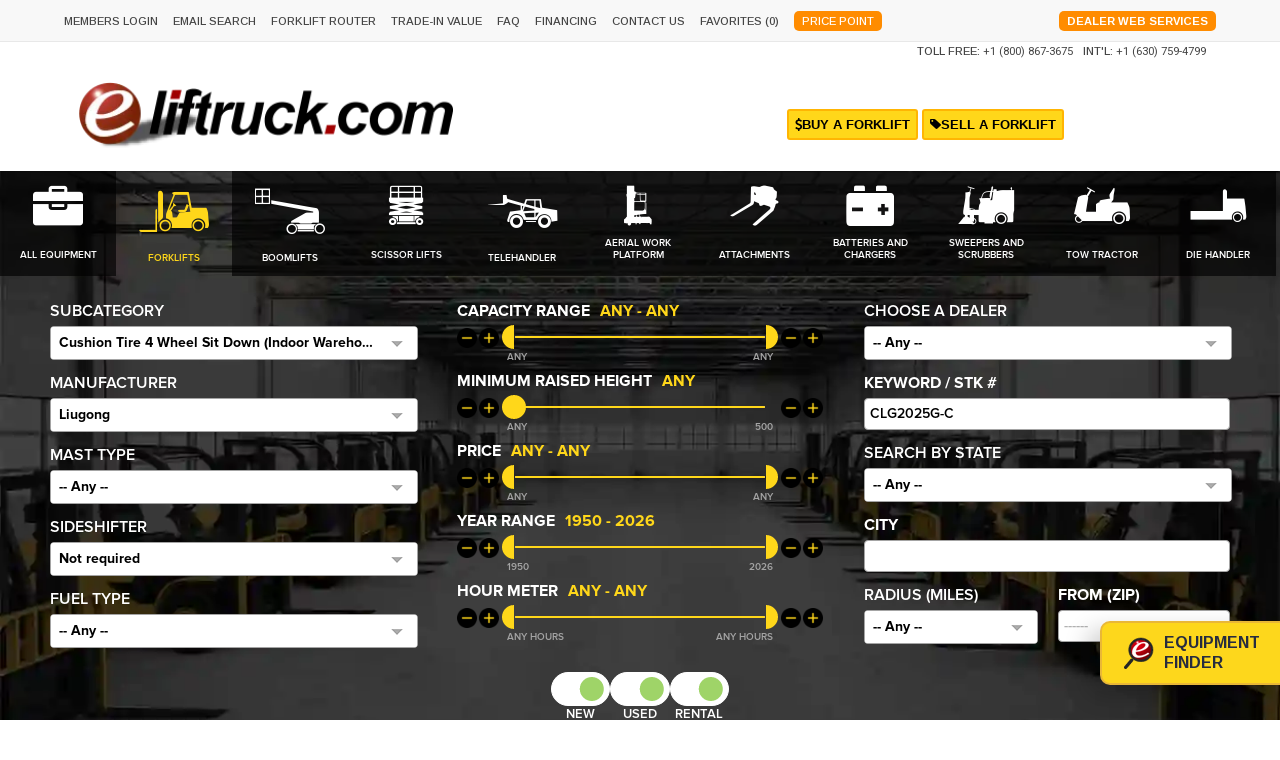

--- FILE ---
content_type: text/html; Charset=utf-8
request_url: https://www.eliftruck.com/for-sale/forklift/cushion-tire-4-wheel-sit-down-%28indoor-warehouse%29/liugong?keyword=CLG2025G-C
body_size: 132406
content:

<!DOCTYPE html>
<html>
<head lang="en">
	<meta charset="utf-8">
	<title>1 Used Liugong Cushion Tire 4 Wheel Sit Down (Indoor Warehouse) Forklift for Sale</title>
	
	<meta name="description" content="Explore our largest selection of 1 Liugong Cushion Tire 4 Wheel Sit Down (Indoor Warehouse) Forklift for sale | Available for immediate and local delivery." />
	<meta name="viewport" content="width=device-width, initial-scale=1, shrink-to-fit=no">
	<meta http-equiv="x-ua-compatible" content="ie=edge">

	<link rel="icon" href="/favicon.png" type="image/x-icon" />
<link rel='canonical' href='https://www.eliftruck.com/for-sale/forklift/cushion-tire-4-wheel-sit-down-(indoor-warehouse)/liugong' />
<meta property="og:title" content="Liugong Cushion Tire 4 Wheel Sit Down (Indoor Warehouse) Forklift For Sale from Eliftruck.com" />
<meta property="og:type" content="website" />
<meta property="og:site_name" content="eliftruck.com" />
<meta property="og:url" content="https://www.eliftruck.com/for-sale/forklift/cushion-tire-4-wheel-sit-down-(indoor-warehouse)/liugong?keyword=clg2025g-c" />
<meta property="og:description" content="Explore our largest selection of 1 Liugong Cushion Tire 4 Wheel Sit Down (Indoor Warehouse) Forklift for sale | Available for immediate and local delivery." />
<meta property="og:image" content="https://www.eliftruck.com/photos/l4f8j3knRgqKet4YJ80Z.jpg" />
<link rel="stylesheet" href="/css/style.min.css?dx=20251010" media="print" onload="this.media='all'" />
<link rel="stylesheet" href="/css/inventory.min.css?dx=20230622" media="print" onload="this.media='all'" />
<link rel="stylesheet" href="/css/emailsearch.min.css?dx=20220314" media="print" onload="this.media='all'" />
<link rel="stylesheet" href="/css/search-items.min.css?dx=20220106" media="print" onload="this.media='all'" />
<link rel="preconnect" href="https://fonts.googleapis.com">
<link rel="preconnect" href="https://fonts.gstatic.com" crossorigin>
<link href="//fonts.googleapis.com/css?family=Roboto:500,700,400&display=swap" rel="stylesheet" type="text/css" media="print" onload="this.media='all'" />
<link href="//fonts.googleapis.com/css?family=Roboto+Condensed:700,400&display=swap" rel="stylesheet" type="text/css" media="print" onload="this.media='all'" />

	<link rel="stylesheet" href="/css/ecg_cards.min.css?dx=20251117" />
	<link rel="stylesheet" href="/css/libs.css" media="print" onload="this.media='all'" />
	<link rel="stylesheet" href="https://cdnjs.cloudflare.com/ajax/libs/jquery.sumoselect/3.0.2/sumoselect.min.css" media="print" onload="this.media='all'" />
	<link rel="stylesheet" href="/css/search.min.css?dx=20251006" media="print" onload="this.media='all'" />
	<link rel="stylesheet" href="/css/screenwidth_views.css?dx=20230622" />
	<link rel="stylesheet" href="/css/favorites.css?dx=20220923" media="print" onload="this.media='all'" />
	<link href="//fonts.googleapis.com/css2?family=Arimo:ital,wght@0,400..700;1,400..700&display=swap" rel="stylesheet" media="print" onload="this.media='all'" />
	<link rel="stylesheet" href="/css/advanced-search.min.css?dx=20250313" media="print" onload="this.media='all'" />
	<link rel="stylesheet" href="/css/switch.min.css?dx=20251006" />
	<style>
		.el_cart_checkbox {
			display: inline-block;
			width: 16px;
			height: 16px;
			margin-right: 0;
			border-radius: 5px;
			position: absolute;
			left: 8px;
			top: 13px;
		}
		.pagging {
			min-height: 32px;
		}
		.pagging li {
    		display: inline;
		}
		.paging_bottom {
			display: flex;
			justify-content: center;
			font-size: 18px;
		}
		.paging_bottom .pagging_btn {
			padding: 6px 10px;
			border-radius: 5px;
		}
		.el_cart_button_wrapper_row_1 {
			display: table;
		}
		.el_cart_wrapper .el_cart_button_wrapper .el_cart_button {
			display: table-cell;
		}
		.sort_pagging .wrapper {
			padding: 2% 0;
			min-height: 36px;
		}
		@media (max-width: 1380px) {
			.sort_pagging .wrapper {
				min-height: 122px;
			}
		}
		@media (max-width: 728px) {
			.asform {
				display: none;
			}
		}
	</style>
	<style>
		body {
			font-family: Arimo,sans-serif;
			font-weight: 400;
		}
	</style>
</head>
<body>
	<div class="important-notice" style="display:none;" data-id="-1">
	<div class="wrapper">
		<div class="important-notice-wrapper">
			<i class="fa fa-exclamation-triangle"></i>
			<div class="important-notice-text">
				<p>Eliftruck.com staff has been mobilized to Work From Home in response to Covid-19.</p>
				<p>Rest assured, we are fully operational and ready to help your business.</p>
			</div>
		</div>
	</div>
	<i class="fa fa-times close-banner"></i>
</div>

<script type="text/javascript" src="https://secure.kilo6alga.com/js/160015.js" ></script>
<noscript><img alt="" src="https://secure.kilo6alga.com/160015.png" style="display:none;" /></noscript>
<style>
body {margin:0;padding:0}
nav {
	height:40px;
	width: 100%;
  	color: #444;
}
nav.bg_grey {
  padding: 1px 0 0;
  background: #f8f8f8;
  border-bottom: 1px solid #e8e8e8;
}
nav .wrapper {
  width: calc(90% - 30px);
  max-width: 1400px;
  width: 90%;
  margin: 0 auto;
  display: block !important;
}
nav .menu {
  padding-top: 14px;
  float: left;
}
nav .webServices {
  padding-top: 10px;
  float: right;
}
nav .contacts {
  padding-top: 14px;
  float: right;
}
nav .menu.menu_center {
  margin-left: auto;
  margin-right: auto;
  width: 700px;
  float: unset;
}
nav .menu a {
  text-decoration: none;
  display: block;
  color: #444;
  float: left;
  font-size: .7em;
  padding-right: 15px;
}
.mobile_menu_bg {
  display: none;
}
@media screen and (max-width: 1155px) {
    .mobile_menu_bg {
        display: block;
        height: 33px;
    }
}
@media screen and (max-width: 1399px) {
    .mobile_menu ul {
        display: none;
    }
}
.nav-item {
  font-family: Arimo,sans-serif;
  text-transform: uppercase;
  font-weight: 500;
}
nav .contacts a {
  text-decoration: none;
  display: block;
  color: #444;
  float: left;
  font-size: .7em;
  padding-right: 10px;
}
nav .webServices button {
  padding: 4px 8px;
  font-family: Arimo,sans-serif;
  text-transform: uppercase;
  font-size: .7em;
  color: #fff;
  background-color: #ff8c00;
  border: 0;
  border-radius: 5px;
  white-space: nowrap;
}

.top.flex {
  height: unset;
  padding-bottom: 19px;
}
.top.flex {
  display: block;
}
.wrapper-flex {
  display: -webkit-box;
  display: -moz-box;
  display: -ms-flexbox;
  display: -webkit-flex;
  display: flex;
  -webkit-flex-flow: row wrap;
  flex-flow: row wrap;
  justify-content: center;
  align-items: center;
  align-content: center;
  width: calc(90% - 30px);
  max-width: 1400px;
  margin: 0 auto;
  padding-top: 24px;
}
.wrapper-flex .logo {
  margin-right: 16px;
  padding-top: 0;
  flex-grow: 1;
  width: 374px;
  align-self: left;
  max-width: unset;
}
.pricepoint {
  padding: 4px 8px;
  text-transform: uppercase;
  color: #fff;
  background-color: #ff8c00;
  border: 0;
  border-radius: 5px;
  white-space: nowrap;
  margin-top: -4px;
}
</style>
<nav class="bg_grey">
	<div class="wrapper">
		<div class="menu">
			
			<a href="/members.asp" rel="nofollow"><div class="nav-item">members login</div></a>
			
			<a href="/search_email.asp"><div class="nav-item">email search</div></a>
			
			<a href="/forkliftrouter.asp"><div class="nav-item">forklift router</div></a>
			<a href="/tradeinvalue.asp"><div class="nav-item">trade-in value</div></a>
			<a href="/faq"><div class="nav-item">faq</div></a>
			<!--<a href="/browse.asp"><div class="nav-item">browse by model</div></a>-->
			<a href="https://mazocapital.com/apply/?eid=52721" target="_blank"><div class="nav-item">Financing</div></a>
			<a href="/contact"><div class="nav-item">contact us</div></a>
			<a href="/favorites"><div class="nav-item">Favorites (<span class="fav-count">0</span>)</div></a>
			<a href="/pricepoint"><div class="nav-item pricepoint">Price Point</div></a>
			<div class="clearfix"></div>
		</div>

        <div class="webServices">
            <button class="dealer_web_services">Dealer Web Services</button>
        </div>

		<div class="contacts">
			<a href="#" class="phone_tollfree"><div class="nav-item">Toll Free: <span style="font-family:'Roboto';font-weight:400;">+1 (800) 867-3675</span></div></a>
			<a href="#" class="phone_intl"><div class="nav-item">Int'l: <span style="font-family:'Roboto';font-weight:400;">+1 (630) 759-4799</span></div></a>
			<div class="clearfix"></div>
		</div>
		<div class="clearfix"></div>
	</div>
</nav>

<div class="bg_grey mobile_menu_bg">
	<ul class="mobile_menu">
		<li>
			<a href="#" class="fa fa-bars" id="bar"><span>Menu</span></a>
			<ul class="menu_list">
			    
				<li><a href="/members.asp" rel="nofollow">members login</a></li>
                
				<li>
				
				<a href="/search_email.asp">email search</a>
				
				</li>
				<li><a href="/forkliftrouter.asp">forklift router</a></li>
				<li><a href="/tradeinvalue.asp">trade-in value</a></li>
				<li><a href="/faq">faq</a></li>
				<li><a href="https://mazocapital.com/apply/?eid=52721" target="_blank">Financing</a></li>
				<li><a href="/contact">contact us</a></li>
				<li><a href="/favorites">Favorites (<span class="fav-count">0</span>)</a></li>
				<li><a href="/pricepoint" style="background-color: #ff8c00; color: #fff;">Price Point</a></li>
                

				<li><a href="https://dealers.eliftruck.com/" class="dws">Dealer Web Services</a></li>
			</ul>
		</li>
	</ul>
</div>
<!--END NAV-->
<!--BEGIN tOP-->
<div class="top flex">
	<div class="wrapper-flex">
		<div class="logo">
			<a href="/">
				<picture>
					<source srcset="/images/logo.webp" type="image/webp" />
					<source srcset="/images/logo.png" type="image/png" />
					<img src="/images/logo.png" alt="Eliftruck" border=0 width="374" height="68" />
				</picture>
			</a>
		</div>
		
		
		<div class="promotion">
			<button id="first" onclick="JavaScript:location.href='/buying.htm'"><i class="fa fa-usd"></i>buy a forklift</button>
			<button onclick="JavaScript:location.href='/sell_my_forklift.asp'"><i class="fa fa-tag"></i>sell a forklift</button>
		</div>
		
	</div>
</div>
<!--END TOP-->

	<script>
		var advancedSearchData = {
			dealers: [{"id":1729,"name":"1 Source Material Handling, Inc."},{"id":2804,"name":"216 Power Systems Inc."},{"id":1412,"name":"4K Lift"},{"id":2661,"name":"4M Iron"},{"id":620,"name":"A & J Forklift"},{"id":864,"name":"A B Sheroki Lift Truck Service"},{"id":694,"name":"A&O Forklift"},{"id":1204,"name":"A&R Equipment Sales, Inc"},{"id":986,"name":"A&R Material Handling Inc"},{"id":1209,"name":"A.G.Pruden & Cia S.A."},{"id":1285,"name":"A.M.B. Lift Inc."},{"id":277,"name":"A.T. Industrial Forklift Inc"},{"id":1745,"name":"A1 Forklifts"},{"id":2338,"name":"A1promotesu.com"},{"id":184,"name":"ABC Equipment Rental & Sales"},{"id":193,"name":"Abel-Womack Inc."},{"id":2727,"name":"Access Lift Equipment Inc."},{"id":386,"name":"Accurate Forklift Inc - Santa Rosa"},{"id":2805,"name":"Ace Attachments"},{"id":2358,"name":"Ace Equipment"},{"id":1165,"name":"Ace Equipment Sales"},{"id":2461,"name":"Ace Forklift, LLC"},{"id":581,"name":"Ace Industrial Inc. Memphis"},{"id":564,"name":"Action Handling Systems"},{"id":2194,"name":"Action Lift Inc"},{"id":178,"name":"Action Material Hdling-Chattanooga"},{"id":2168,"name":"Active Forklift"},{"id":2164,"name":"Adept Equipment Services, LLC"},{"id":165,"name":"Advanced Material Handling"},{"id":2355,"name":"Advantage Forklift Supply"},{"id":1930,"name":"Advantage Material Handling"},{"id":1315,"name":"Advantix Material Handling"},{"id":1167,"name":"Aerial Lift Wholesale"},{"id":695,"name":"Aeschliman Equpiment"},{"id":1408,"name":"AF Enterprises, Inc - Texarkana"},{"id":806,"name":"AF Enterprises,Inc"},{"id":355,"name":"Affordable Equipment Co LLC."},{"id":1202,"name":"Affordable Forklift Service"},{"id":2769,"name":"Affordable Forklift Sys, Inc"},{"id":1222,"name":"Affordable Wholesale Inc."},{"id":2395,"name":"AGA Group & Associates"},{"id":925,"name":"Ahern Rentals"},{"id":1726,"name":"AHP Enterprises"},{"id":2478,"name":"Aim Equipment"},{"id":1303,"name":"Aim High Reach & Equipment"},{"id":1123,"name":"AIS Equipment, Inc"},{"id":1093,"name":"AJ Jersey"},{"id":186,"name":"Al Zinns"},{"id":972,"name":"Alabama Forklift Repair"},{"id":164,"name":"Alamo Lift Trucks"},{"id":639,"name":"Alan Forklift"},{"id":1129,"name":"Alden Equipment"},{"id":51,"name":"Alexander Equipment Co."},{"id":751,"name":"All City Lift"},{"id":2861,"name":"All Equipment Dealers LLC"},{"id":2483,"name":"All Florida Liquidator Inc"},{"id":906,"name":"All Lift Service Co. Inc."},{"id":376,"name":"All Pro Forklift Repairs"},{"id":1480,"name":"All Pro Industrial Equipment, Inc."},{"id":2635,"name":"All Pro Lift and Equipment, LLC"},{"id":393,"name":"All Star Lift Truck"},{"id":1514,"name":"All-Lift LTD."},{"id":1121,"name":"All-LIft of Georgia"},{"id":1304,"name":"All-Lift of Western NY"},{"id":814,"name":"Allegheny High Lift"},{"id":2049,"name":"Alliance Ind. Service and Sales"},{"id":1210,"name":"Alliance Lift"},{"id":684,"name":"Allied Forklift Sales & Svc"},{"id":394,"name":"Allied Handling Equipment Co. - Peoria"},{"id":226,"name":"Allied Industrial Equipment - Knoxville"},{"id":2415,"name":"Allisons Lift Truck"},{"id":1544,"name":"Alpha Equipment Company"},{"id":893,"name":"Alpha Forklift"},{"id":1625,"name":"Alpha Machinery LLC"},{"id":2720,"name":"Alta Equipment Company"},{"id":502,"name":"Alta Lift Truck Services"},{"id":78,"name":"Altorfer Lift Truck"},{"id":2199,"name":"Altus Lift Trucks LLC"},{"id":1939,"name":"Amazing Lift Trucks Inc."},{"id":1072,"name":"Ameco Equipment"},{"id":2848,"name":"America Forklift Solutions Inc"},{"id":2582,"name":"American Equipment Sales Inc."},{"id":37,"name":"American Forklifter - Romeoville"},{"id":1107,"name":"American Forklifts - Hialeah Gardens"},{"id":774,"name":"American Forklifts - N. Little Rock"},{"id":1091,"name":"American Ind. Equipment"},{"id":2464,"name":"American Investment Technologies"},{"id":636,"name":"American Lift"},{"id":2637,"name":"American Lift Equipment"},{"id":629,"name":"American Lift Truck"},{"id":914,"name":"American Machinery"},{"id":2399,"name":"American Machinery Trader Corp"},{"id":1010,"name":"American Material Handling"},{"id":2391,"name":"AMM Industries, LLC"},{"id":779,"name":"Anderson Forklift Inc"},{"id":1237,"name":"Apex Material Handling Corporation"},{"id":967,"name":"Arkansas Equipment Company"},{"id":1205,"name":"Arkla Taylor"},{"id":999,"name":"Arnold Industrial Equipment"},{"id":233,"name":"Arnold Machinery Company"},{"id":830,"name":"Arpac Storage Systems - Delta"},{"id":926,"name":"Arpac Storage Systems - Edmonton"},{"id":2335,"name":"Asset Liquidation Services of MI"},{"id":1329,"name":"Associated Forklift, Inc."},{"id":1998,"name":"Associated Material Handling - Camden"},{"id":451,"name":"Associated Material Handling - Chicago"},{"id":452,"name":"Associated Material Handling - Indianapolis"},{"id":430,"name":"Associated Supply Com"},{"id":2746,"name":"Atlantic Coast Toyotalift"},{"id":1641,"name":"Atlantic Forklift & Parts"},{"id":824,"name":"Atlantic Lift Truck"},{"id":33,"name":"Atlas International Lift Trucks"},{"id":1058,"name":"Atlas Lift Truck Services  LTD - B.C."},{"id":1697,"name":"ATP Equipment Exchange Inc."},{"id":2733,"name":"ATTACHCO"},{"id":1124,"name":"Augusta Forklifts"},{"id":2424,"name":"Axis Equipment"},{"id":2323,"name":"AZ Metroway Inc."},{"id":737,"name":"B & B Forklift Repair Service"},{"id":303,"name":"B&H Industrial Service Inc"},{"id":979,"name":"Badger State Forklift, Inc."},{"id":80,"name":"Bahrns Equipment Co"},{"id":301,"name":"Balint\/Ryder Handling Equipment Corp"},{"id":1002,"name":"Ballentine Industrial Truck"},{"id":169,"name":"Bangkok Forklift Center Co. LTD"},{"id":1323,"name":"Barclay Brand Ferdon"},{"id":1840,"name":"Barloworld Handling Wholesale"},{"id":1141,"name":"Barnes Industrial Equipment Inc."},{"id":96,"name":"Bell Forklift"},{"id":1168,"name":"Bell's Forklift"},{"id":1118,"name":"Belmont Lift Inc"},{"id":1971,"name":"Benco Industrial Equipment, LLC"},{"id":97,"name":"Bennet Material Handling"},{"id":1250,"name":"Berkshire Forklift Inc"},{"id":2873,"name":"Best Buy Forklift.com"},{"id":1106,"name":"Best Forklift"},{"id":2463,"name":"Best Line Equipment"},{"id":741,"name":"Best Used Machinery Co."},{"id":2325,"name":"BestBatteryRecycling"},{"id":98,"name":"BGM Equipment Co, Inc"},{"id":44,"name":"Big Horn Lift Truck & Equip"},{"id":2142,"name":"Big Joe Handling Systems"},{"id":2780,"name":"Big Lift Trucks Inc."},{"id":213,"name":"Big Sky Lift Truck Inc"},{"id":2614,"name":"Bigfoot Forklift"},{"id":1197,"name":"Bill Peace & Son, Inc."},{"id":587,"name":"Bill Simon Equipment"},{"id":2414,"name":"Bills Industrial Repair"},{"id":588,"name":"Bills Lift Service"},{"id":952,"name":"Binners-Peters Equipment Co."},{"id":1961,"name":"Birnstengel Equipment"},{"id":341,"name":"Black Equipment Co Inc"},{"id":755,"name":"Blanchard Service Center"},{"id":2350,"name":"Blue Diamond Machinery Sales Inc."},{"id":1975,"name":"Blue Star Material Handling"},{"id":377,"name":"Bob the Forklift Man"},{"id":302,"name":"Bohnert Equipment Co Inc"},{"id":589,"name":"Bohrer Equipment Co"},{"id":1052,"name":"Boltz Equipment, Inc."},{"id":326,"name":"Boman Forklift"},{"id":1750,"name":"Bonver Group"},{"id":101,"name":"Brauer Material Handling System"},{"id":1161,"name":"Bravo Lift Equipment"},{"id":510,"name":"Brennan Industrial Truck"},{"id":969,"name":"Briggs Construction Equipment"},{"id":710,"name":"Briggs Equipment - Beaumont"},{"id":714,"name":"Briggs Equipment - Brownsville"},{"id":608,"name":"Briggs Equipment - Houston"},{"id":709,"name":"Briggs Equipment - Jackson"},{"id":713,"name":"Briggs Equipment - McAllen"},{"id":717,"name":"Briggs Equipment - Mobile"},{"id":718,"name":"Briggs Equipment - New Orleans"},{"id":712,"name":"Briggs Equipment - San Antonio"},{"id":715,"name":"Briggs Equipment - Waco"},{"id":1468,"name":"Bright Coop, Inc."},{"id":2846,"name":"Brilopat Material Handling"},{"id":174,"name":"Brockman Equipment Co."},{"id":944,"name":"Brodie Toyota Lift"},{"id":1018,"name":"Brouilettes Lift Truck Service"},{"id":1038,"name":"BT Equipment"},{"id":2413,"name":"Buckeye Forklift & Equipment"},{"id":1075,"name":"Budget Lifts Inc"},{"id":2503,"name":"Buffalo Forklift Wholesale"},{"id":1945,"name":"Buffalo Materials Handling"},{"id":1214,"name":"Builder Lift Trucks"},{"id":941,"name":"Bullington LIft Truck"},{"id":425,"name":"Burke Handling Systems Inc"},{"id":2610,"name":"Burns Industrial Equipment"},{"id":928,"name":"Burns Lift"},{"id":2200,"name":"Burr Farms Machinery Inc"},{"id":99,"name":"Burwell Material Handling"},{"id":103,"name":"Butler County Industrial Supply"},{"id":801,"name":"Butler Machinery Co. - SD"},{"id":221,"name":"C Jim Stewart & Stevenson"},{"id":923,"name":"C&B Lift Truck Service"},{"id":1865,"name":"C&C Lift Truck, Inc."},{"id":762,"name":"C&M Forklift Repair"},{"id":2070,"name":"C.L.T.S. Inc."},{"id":590,"name":"C.O.D. Lift Truck"},{"id":77,"name":"Cal-Lift Inc"},{"id":1533,"name":"California Material Handling"},{"id":11,"name":"California Wholesale"},{"id":2304,"name":"CalmMex Forklift"},{"id":900,"name":"Calumet Lift Truck Service"},{"id":1891,"name":"CAMM Equipment"},{"id":586,"name":"Campbell Forklift"},{"id":1054,"name":"Campbell Toyota Lift"},{"id":1276,"name":"Canadian Forklift Depot"},{"id":1061,"name":"Canscott Lift Trucks Inc"},{"id":1519,"name":"CAPM Europe"},{"id":415,"name":"Carlton Co"},{"id":439,"name":"Carolina Handling LLC - Charlotte"},{"id":2796,"name":"Carolina-Georgia Services Company"},{"id":2797,"name":"Carson Material Handling"},{"id":803,"name":"Carter Machinery Company"},{"id":223,"name":"CB Toyota Lift - Clackamas"},{"id":1194,"name":"CB Toyotalift - Kent"},{"id":2229,"name":"Centra Corporation"},{"id":1985,"name":"Central Canadian Import Trade Inc"},{"id":547,"name":"Central Material Equipment"},{"id":1003,"name":"Certified Lift Specialists"},{"id":819,"name":"CFE Equipment - Norfolk"},{"id":1293,"name":"Chalk Equipment"},{"id":557,"name":"Charter Inc"},{"id":392,"name":"Chase Industrial Equipment"},{"id":777,"name":"Chatham Forklift Trucks Limited"},{"id":10,"name":"Chicago Forklift, LLC"},{"id":785,"name":"Chicago Industrial Equipment"},{"id":258,"name":"Chicagoland Material Handling"},{"id":1608,"name":"Chrisman Manufacturing"},{"id":1102,"name":"Cienega Tek Serv LLC"},{"id":565,"name":"Cisco Ford Equipment"},{"id":1159,"name":"CIT Equipment Finance"},{"id":361,"name":"CIT Group"},{"id":315,"name":"CitiCapital Commercial Corp."},{"id":345,"name":"Clarklift Material Handling - Macon"},{"id":983,"name":"Clarklift of Atlanta"},{"id":353,"name":"Clarklift of California - Fullerton"},{"id":347,"name":"Clarklift of Dalton"},{"id":477,"name":"Clarklift of Fort Worth"},{"id":488,"name":"Clarklift of Jackson"},{"id":574,"name":"Clarklift Of North Dakota"},{"id":1024,"name":"Clarklift of OH - Columbus"},{"id":487,"name":"Clarklift of Orlando"},{"id":984,"name":"Clarklift of Savannah"},{"id":958,"name":"Clarklift of Tampa"},{"id":478,"name":"Clarklift of Wichita Falls"},{"id":343,"name":"Clarklift Pacific - Honolulu"},{"id":473,"name":"Clarklift Services Inc - Bethlehem"},{"id":696,"name":"Clegg Co"},{"id":1622,"name":"Coast 2 Coast Forklifts"},{"id":2489,"name":"COEMSA"},{"id":2441,"name":"COF"},{"id":937,"name":"Colonial Lift"},{"id":2273,"name":"Columbus Lift Service Inc."},{"id":2311,"name":"Complete Forklift Repair, LLC"},{"id":2607,"name":"Complete Forklift, LLC"},{"id":2871,"name":"Concord Equipment"},{"id":268,"name":"Conger Toyota Lift"},{"id":1253,"name":"Continental Hydraulics & Equip"},{"id":14,"name":"Continental Lift Truck"},{"id":2576,"name":"Continental Lift Truck - Rentals"},{"id":1113,"name":"Continental Reach Mgmt"},{"id":1111,"name":"Conyers Equipment"},{"id":300,"name":"Cooney Industrial Trucks Inc"},{"id":1527,"name":"Covenant Lift, Inc"},{"id":576,"name":"Cromer Equipment - Santa Rosa"},{"id":150,"name":"Crown Lift Trucks"},{"id":437,"name":"Crown Lift Trucks - Aurora"},{"id":435,"name":"Crown Lift Trucks - City of Industry"},{"id":426,"name":"Crown Lift Trucks - Ft Wayne"},{"id":289,"name":"Crown Lift Trucks - Hayward"},{"id":869,"name":"Crown Lift Trucks - Hicksville"},{"id":431,"name":"Crown Lift Trucks - Houston"},{"id":434,"name":"Crown Lift Trucks - Long Beach"},{"id":416,"name":"Crown Lift Trucks - Norcross"},{"id":876,"name":"CSI Enterprises - Bethlehem"},{"id":1029,"name":"CSI Enterprises - Pittston"},{"id":1028,"name":"CSI Enterprises - Reading"},{"id":2476,"name":"CSI Material Handling"},{"id":2056,"name":"CSL Equipment Ltd"},{"id":1974,"name":"CSM Equipment"},{"id":476,"name":"Cumberland Clarklift Inc"},{"id":654,"name":"D&C Forklift"},{"id":2352,"name":"D&R Equipment"},{"id":1278,"name":"D.M. Roth Inc"},{"id":2604,"name":"Dade Lift"},{"id":2505,"name":"Dallas Forklift Service Inc."},{"id":292,"name":"Dallas Wholesale Forklift"},{"id":18,"name":"Dan Dimond Equipment"},{"id":756,"name":"Daniel V Walker Inc"},{"id":2234,"name":"Darr Equipment Co."},{"id":656,"name":"Dave's Used Lifts"},{"id":406,"name":"Davis Lift Truck Service"},{"id":2728,"name":"Davis Material Handling Inc."},{"id":118,"name":"Dax Industries, Inc."},{"id":1151,"name":"DBI Industries"},{"id":1918,"name":"DC Machinery"},{"id":1136,"name":"Deco Equipment Inc."},{"id":863,"name":"Defatte Equipment"},{"id":1474,"name":"Dell Casey Equipment"},{"id":40,"name":"Delta Materials Handling Inc"},{"id":2749,"name":"Detroit Forklift Co"},{"id":70,"name":"Dietrich Brothers Inc"},{"id":2777,"name":"Dillon Toyota Lift"},{"id":1170,"name":"Dimond Machinery"},{"id":2396,"name":"Direct Forklift Equipment"},{"id":1827,"name":"Discount Forklift"},{"id":1759,"name":"Diss, Inc"},{"id":2815,"name":"DL Forklift Services"},{"id":216,"name":"DMH Toyotalift"},{"id":2813,"name":"Doosan Material Handling Solutions"},{"id":2811,"name":"Doosan Material Handling Solutions of Southern Cal"},{"id":898,"name":"Dostie Sp\u00E9cialit\u00E9s"},{"id":514,"name":"Dougherty Equipment - Ashland"},{"id":499,"name":"Dougherty Equipment - Evans"},{"id":902,"name":"Dougherty Equipment - N Charleston"},{"id":764,"name":"Dougherty Equipment - Raleigh"},{"id":2074,"name":"Dougherty Equipment - Savannah"},{"id":708,"name":"Dougherty Equipment-Richmond"},{"id":664,"name":"Dow's Lift Truck"},{"id":2766,"name":"Dr. Forklift LLC"},{"id":1714,"name":"DS Test\/Eliftruck Elift"},{"id":2040,"name":"Dunlop Lift Truck Ltd."},{"id":2794,"name":"Dutchess Handling LLC"},{"id":931,"name":"Dynalift  -  Columbus"},{"id":932,"name":"Dynalift  -  Dothan"},{"id":108,"name":"Dynalift - Montgomery"},{"id":250,"name":"Dynalift - Xenia"},{"id":220,"name":"Dynamic Systems"},{"id":511,"name":"E D Farrell Company Inc - Erie"},{"id":2855,"name":"Eagle Mark 4"},{"id":1308,"name":"Eagle Service"},{"id":956,"name":"Earth Power Tractors"},{"id":489,"name":"Eastern Lift Truck"},{"id":1142,"name":"EFR Corp"},{"id":1261,"name":"EHS Solutions"},{"id":2543,"name":"Elco Equipment"},{"id":1148,"name":"Electric Forklift Repair of LI"},{"id":1378,"name":"Electrolift Inc."},{"id":2784,"name":"Elevex"},{"id":778,"name":"Eliftruck.com, Inc."},{"id":2334,"name":"Elite Forklift Service And Repair, Inc."},{"id":2448,"name":"Elite Material Handling - Grapevine"},{"id":2671,"name":"Elite Material Handling - Houston"},{"id":929,"name":"Ellen Equipment"},{"id":414,"name":"Empire Forklift"},{"id":1700,"name":"Engleman Truck Sales"},{"id":2819,"name":"Eoslift USA Corporation"},{"id":2793,"name":"ePicker"},{"id":2314,"name":"Equip Seller"},{"id":2646,"name":"Equipements D'Entrep\u00F4t E3"},{"id":2452,"name":"Equipment Assets"},{"id":1319,"name":"Equipment Company of Los Angeles"},{"id":464,"name":"Equipment Depot - Houston"},{"id":2706,"name":"Equipment Depot - Mount Laurel Township"},{"id":652,"name":"Equipment Depot - San Antonio"},{"id":596,"name":"Equipment Depot - Wisconsin"},{"id":479,"name":"Equipment Depot Inc - Austin"},{"id":429,"name":"Equipment Engineering"},{"id":860,"name":"Equipment Inc."},{"id":939,"name":"Equipment LDL"},{"id":1783,"name":"Equipment Pro"},{"id":65,"name":"Equipment Sales Co."},{"id":467,"name":"Equipment Services"},{"id":997,"name":"Equipment Wholesale LLC"},{"id":1110,"name":"Equipment World Inc."},{"id":2528,"name":"Equipments Achard"},{"id":2214,"name":"Equipt Rite"},{"id":884,"name":"Eric's Lift Truck Service"},{"id":483,"name":"Erickson's Forklifts Inc."},{"id":2381,"name":"ERS AZ LLC."},{"id":398,"name":"Essary Industrial Equipment"},{"id":697,"name":"Everlift Industrial Truck Service"},{"id":1100,"name":"EX-Factory, Inc"},{"id":1292,"name":"ExceLift Trucks, Inc."},{"id":611,"name":"Express Lift Trucks"},{"id":362,"name":"F. W. Equipment Company, Inc."},{"id":818,"name":"Fallsway Equipment Co"},{"id":59,"name":"Fermetco Inc."},{"id":1183,"name":"Ferriss Bros., Inc."},{"id":12,"name":"First Access Material Handling"},{"id":4,"name":"First Source Industrial Lift Truck Inc."},{"id":360,"name":"Fleet Business Credit Corp"},{"id":314,"name":"Fleet Capital Leasing"},{"id":1082,"name":"Florida Forklift"},{"id":1532,"name":"Florida Forklift Inc."},{"id":621,"name":"Florida Forklift Supply"},{"id":486,"name":"Florida Industrial Trucks Inc"},{"id":438,"name":"FM Forklift Sales & Service"},{"id":1007,"name":"Fork Lift Trucks"},{"id":2859,"name":"Forklift Consulting LLC"},{"id":34,"name":"Forklift Exchange, Inc."},{"id":2354,"name":"Forklift Exchange, Inc. Phoenix"},{"id":266,"name":"Forklift Fred"},{"id":1805,"name":"Forklift Headquarters"},{"id":1933,"name":"Forklift Management Specialists, LLC"},{"id":135,"name":"Forklift Partners"},{"id":1859,"name":"Forklift Pro, Inc."},{"id":692,"name":"Forklift Rental and Service"},{"id":1295,"name":"Forklift Resources"},{"id":1126,"name":"Forklift Sales & Service"},{"id":2197,"name":"Forklift Sales of Sacramento"},{"id":2445,"name":"Forklift Select LLC."},{"id":1407,"name":"Forklift Service Inc - Sterling"},{"id":601,"name":"Forklift Specialists"},{"id":665,"name":"Forklift Supply"},{"id":672,"name":"Forklift Systems - Ft. Collins"},{"id":679,"name":"Forklift Systems - Nashville"},{"id":2595,"name":"Forklift Systems, Inc  Louisville"},{"id":41,"name":"Forklift Wholesalers - Mattoon"},{"id":688,"name":"Forklift Wholesalers Co. - Lilburn"},{"id":168,"name":"Forklift-Service"},{"id":2841,"name":"Forkliftian, Inc."},{"id":2051,"name":"Forklifts & Equipment"},{"id":792,"name":"Forklifts Group"},{"id":324,"name":"Forklifts Inc. - AK"},{"id":151,"name":"Forklifts Inc.- Mechanicsburg"},{"id":111,"name":"Forklifts of Cape Inc."},{"id":896,"name":"Forklifts of Charleston"},{"id":531,"name":"Forklifts of Detroit - Romulus"},{"id":107,"name":"Forklifts of Minnesota"},{"id":942,"name":"Forklifts of Quincy"},{"id":340,"name":"Forklifts of St Louis"},{"id":2362,"name":"Forklifts of the Americas"},{"id":530,"name":"Forklifts of Toledo"},{"id":2151,"name":"Forklifts Parts & Equipment"},{"id":545,"name":"Forklifts Plus, LLC- Gallatin"},{"id":2005,"name":"Forklifts Systems, Inc. - Hialeah"},{"id":1008,"name":"Forklifts Unlimited"},{"id":2408,"name":"Forklifts Unlimited & Services Inc."},{"id":106,"name":"Forklifts West Inc."},{"id":1089,"name":"ForkliftTrader"},{"id":859,"name":"Forlifts of Toledo"},{"id":1084,"name":"Fox Valley Forklift"},{"id":2723,"name":"Foxtrot Equipment Co."},{"id":2580,"name":"Fraga Forklift Sales"},{"id":1868,"name":"Frappa LLC"},{"id":2563,"name":"Freedom Forklift Sales LLC."},{"id":45,"name":"Friskney Equipment Co"},{"id":767,"name":"Frontera Equipment Ser"},{"id":662,"name":"Frontier Toyotalift - Idaho"},{"id":663,"name":"Frontier Toyotalift - Utah"},{"id":924,"name":"Fry Wagner Industrial Movers"},{"id":2806,"name":"G & E Forklift Parts"},{"id":657,"name":"G & K Forklift"},{"id":1020,"name":"G & M Company"},{"id":2874,"name":"G&W Equipment Inc."},{"id":1055,"name":"G.M.P. Corp."},{"id":1279,"name":"Gabovic Wholesale Inc."},{"id":731,"name":"GAF Equipment Inc. - Hialeah"},{"id":1957,"name":"Gagnon Forklifts"},{"id":55,"name":"Gallo Equipment Co"},{"id":187,"name":"Gammon Equipment Company"},{"id":1273,"name":"Gardner Industrial Sales"},{"id":114,"name":"Garrison Svc - Bowling Green"},{"id":1031,"name":"Garrison Svc - Nashville"},{"id":977,"name":"GB Sales Service"},{"id":687,"name":"GE Capital Fleet Services"},{"id":892,"name":"Gemasco"},{"id":610,"name":"General Forklift"},{"id":2184,"name":"General Source Inc"},{"id":676,"name":"Genesis Lift"},{"id":1256,"name":"George`s Lift Truck Inc."},{"id":2185,"name":"Gez-Par"},{"id":686,"name":"Glezco Forklift Trucks - Mexico"},{"id":2854,"name":"Global Fleet Solutions"},{"id":2562,"name":"Global Industrial"},{"id":469,"name":"GN Johnston Equipment Co Ltd"},{"id":115,"name":"Godwin Company, Inc"},{"id":2659,"name":"Gold Coast Lift Trucks Inc"},{"id":985,"name":"Gonzalez Trading Corp"},{"id":653,"name":"Grady W. Jones Co - Memphis"},{"id":28,"name":"Grady W. Jones of Little Rock, Inc."},{"id":875,"name":"Grand Rental Station"},{"id":409,"name":"Granite Industrial Trucks Inc"},{"id":336,"name":"Gray Lift - Fresno"},{"id":628,"name":"Great Eastern Equipment"},{"id":2778,"name":"Great Lakes Brookside LLC"},{"id":1240,"name":"Greatwest Maintenance Service"},{"id":2353,"name":"Greatwest Maintenance Services Ltd."},{"id":647,"name":"Green Mountain Equipment"},{"id":47,"name":"Greenville Lift Trucks, Inc"},{"id":2222,"name":"Greyson Equipment LLC."},{"id":2830,"name":"Ground Game Industrial Solutions, LLC"},{"id":666,"name":"GT Vorkheftrucks bv"},{"id":2681,"name":"Guardian Fleet Solutions"},{"id":2418,"name":"Gunderson Equipment"},{"id":2827,"name":"Gunnar Forklift Sales"},{"id":721,"name":"H & K Equipment"},{"id":1819,"name":"Halsey Reid Equipment"},{"id":1487,"name":"Hamre Equipment Co. Inc."},{"id":294,"name":"Hanco Material Handling"},{"id":546,"name":"Handling Systems Engineering - Valdosta"},{"id":206,"name":"Handling Systems Engineering Inc - Jacksonville"},{"id":2007,"name":"Hankin Wholesale Equipment Inc"},{"id":1784,"name":"Hansler Industries Limited"},{"id":1169,"name":"Harr's Forklift Service Inc."},{"id":79,"name":"Hawthorne Lift Systems Inc"},{"id":1257,"name":"Heavy Lift Sales, Rentals & Leasing"},{"id":124,"name":"Herc-U-Lift"},{"id":1296,"name":"Hercules Industrial Equip"},{"id":768,"name":"Hertz Used Equipment Sales"},{"id":450,"name":"Heubel Material Handling Co."},{"id":404,"name":"Hi Lo Industrial Trucks Inc"},{"id":1112,"name":"High Lift Wholesale"},{"id":1228,"name":"Hiska Makina"},{"id":2564,"name":"Hodge"},{"id":1563,"name":"Hodge Material Handling - Bettendorf"},{"id":1037,"name":"Hodge Warehouse"},{"id":1772,"name":"Holly Equipment"},{"id":2227,"name":"Holt of California"},{"id":1045,"name":"Holy Equipment Sales"},{"id":2774,"name":"HSH Forklifts"},{"id":2729,"name":"HTX Material Handling"},{"id":116,"name":"Hugg & Hall Equipment"},{"id":117,"name":"Hupp Toyota Lift"},{"id":120,"name":"Hy Tek Material Handling Systems"},{"id":975,"name":"Hydra-Lift - College Park"},{"id":137,"name":"Hyman Equipment"},{"id":889,"name":"Hyster Company - Greenville"},{"id":825,"name":"Hyster New England"},{"id":1085,"name":"Hytec Forklift"},{"id":541,"name":"Idaho Material Handling"},{"id":815,"name":"Ideal Equipment Ltd."},{"id":2763,"name":"ILE Leasing LLC"},{"id":1103,"name":"iLift"},{"id":2438,"name":"Illinois Industrial Equipment"},{"id":2170,"name":"Illinois Lift Equipment"},{"id":1017,"name":"Illinois Material Handling"},{"id":1739,"name":"ILM Equipment"},{"id":121,"name":"Independent Equipment Co - Somerset"},{"id":1571,"name":"Independent Lift Truck Inc."},{"id":783,"name":"Independent Lift Truck of Alaska Inc"},{"id":384,"name":"Industrial Forklift & Hyd"},{"id":411,"name":"Industrial Lift Inc - Vincetown"},{"id":481,"name":"Industrial Mat. Hdlg - Philadelphia"},{"id":123,"name":"Industrial Tool & Mtl Hdlg Inc."},{"id":249,"name":"Industrial Truck Service Ltd - Winnipeg"},{"id":2251,"name":"Industrial Truck Services, Inc."},{"id":675,"name":"Industrial Truck Svc - Canada"},{"id":496,"name":"Industrial Trucks Inc. - North Haven"},{"id":548,"name":"Industrial Trucks Sales & Service"},{"id":880,"name":"Industry Lift, Inc."},{"id":339,"name":"Indylift, Inc."},{"id":1073,"name":"Inland Material Hdlg - Appleton"},{"id":752,"name":"Innovative Carriers Network Inc."},{"id":2788,"name":"Innovative Warehouse Solutions"},{"id":508,"name":"Insley McEntee Equipment Co"},{"id":2114,"name":"Integrity Forklift LLC."},{"id":2316,"name":"Intermodal Supply, LLC"},{"id":2491,"name":"Interstate Heavy Rentals"},{"id":1158,"name":"Ironworks Trading Corporation"},{"id":1267,"name":"Isaac Stephens & Associates"},{"id":1092,"name":"Island Forklifts"},{"id":423,"name":"Island Handling Systems"},{"id":2656,"name":"J&J Truck Sales, Inc."},{"id":26,"name":"J&R Material Handling"},{"id":736,"name":"J-R Equipment Rental Corp"},{"id":1048,"name":"J.Michaels Repair Service"},{"id":68,"name":"J.W. Morrison Equipment"},{"id":2663,"name":"Jack's Quality Equipment"},{"id":2702,"name":"Jacobs Industrial Equipment"},{"id":2703,"name":"Jacobs Industrial Equipment"},{"id":1463,"name":"Jamco"},{"id":283,"name":"Janson Material Handling"},{"id":2043,"name":"JCL Equipment"},{"id":682,"name":"Jefferds Corp - St Albans"},{"id":57,"name":"Jersey Lift & Battery Serv, Inc"},{"id":172,"name":"JH Ryder Machinery - Etobicoki"},{"id":1057,"name":"Jim Carr Equipment Co."},{"id":2526,"name":"JM Equipment Wholesalers"},{"id":1970,"name":"JMR Capital, Inc"},{"id":2783,"name":"Johns Lift Repair and Service Inc."},{"id":1177,"name":"JYC Exports & Imports"},{"id":395,"name":"K Lift Material Handling Equipment - Mishawaka"},{"id":132,"name":"K Lift Materials Handling Equip - Kalamazoo"},{"id":2787,"name":"K&S Equipment, LLC"},{"id":894,"name":"K-Lift Service Co Inc - Salinas"},{"id":2155,"name":"K.T. Graham Inc."},{"id":127,"name":"Kalmar AC of Atlanta"},{"id":39,"name":"Kalmar AC of Northern California"},{"id":1284,"name":"Kargo Montacargas"},{"id":1128,"name":"Karma Makina Ltd."},{"id":2139,"name":"Kaweah Equipment Company"},{"id":1274,"name":"Keegan Forklift Services inc."},{"id":2477,"name":"Keller Rigging LLC"},{"id":219,"name":"Kelly Tractor - Miami"},{"id":2183,"name":"Kenco Material Handling Solutions"},{"id":1861,"name":"KMC Equipment"},{"id":2584,"name":"Koehler Equipment Sales Inc"},{"id":21,"name":"Komatsu Forklift"},{"id":2407,"name":"Komatsu Forklift - Long Beach"},{"id":2048,"name":"Komatsu Forklift -Stone Mountain"},{"id":781,"name":"Kramer Lift"},{"id":2752,"name":"L.A. Forklift Solutions Inc."},{"id":1881,"name":"L.A. Lift Services"},{"id":640,"name":"LA Lift - Alexandria"},{"id":643,"name":"LA Lift - Baton Rouge"},{"id":642,"name":"LA Lift - Broussard"},{"id":644,"name":"LA Lift - Metarie"},{"id":641,"name":"LA Lift - Shreveport"},{"id":1275,"name":"La Shop"},{"id":1814,"name":"LA Truckin"},{"id":2715,"name":"Lafayette Lift Trucks"},{"id":996,"name":"Lafferty Equipment Co"},{"id":1012,"name":"Lanford Equipment Company"},{"id":1400,"name":"Lanier Industrial Fork Trucks, Inc"},{"id":183,"name":"Large Lift Rentals"},{"id":90,"name":"Lee Cassam & Associates"},{"id":2641,"name":"Levanza"},{"id":130,"name":"Levee Lift Inc - Evansville"},{"id":265,"name":"Levy Latham Global LLC"},{"id":2495,"name":"LFS Inc."},{"id":1036,"name":"Lift Atlanta Inc"},{"id":948,"name":"Lift International Equipment Inc."},{"id":1976,"name":"Lift Line Machinery"},{"id":2754,"name":"Lift Mart International"},{"id":2046,"name":"Lift Max"},{"id":205,"name":"Lift of Orlando"},{"id":1791,"name":"Lift Parts Service Corporation"},{"id":2280,"name":"Lift Parts Service L.L.C."},{"id":994,"name":"Lift Parts Supply Co."},{"id":749,"name":"Lift Power Inc."},{"id":2356,"name":"Lift Pro of Memphis"},{"id":138,"name":"Lift Systems of GA - Columbus"},{"id":674,"name":"Lift Systems of GA-Savannah"},{"id":673,"name":"Lift Systems of Georgia-Conley"},{"id":337,"name":"Lift Truck Center"},{"id":25,"name":"Lift Truck Corp of America"},{"id":1088,"name":"Lift Truck Guru"},{"id":788,"name":"Lift Truck Sales & Service, Inc."},{"id":1006,"name":"Lift Truck Service Center, Inc."},{"id":2665,"name":"Lift Truck Service Company"},{"id":1446,"name":"Lift Truck Services"},{"id":317,"name":"Lift Truck Specialists Inc. - Longview"},{"id":209,"name":"Lift Truck Specialties - Dalton"},{"id":846,"name":"Lift Truck Supply - Pharr"},{"id":1864,"name":"Lift Trucks Plus, Inc."},{"id":1259,"name":"Lift Trucks R Us"},{"id":1182,"name":"Lift-Link Co."},{"id":776,"name":"Lift-Quip Ltd."},{"id":2207,"name":"Lift-X Lift Services L.L.C."},{"id":1712,"name":"Liftech Equipment L.L.C."},{"id":593,"name":"Liftech Handling"},{"id":2640,"name":"Lifting & Racks LLC"},{"id":2772,"name":"Liftking Manufacturing Corp."},{"id":585,"name":"Liftmasters"},{"id":133,"name":"Liftruck Parts & Service - Van Buren"},{"id":382,"name":"Liftruck Service Co Inc."},{"id":2585,"name":"Liftruck Trader"},{"id":2695,"name":"LiftTech"},{"id":886,"name":"LiftTruck LLC"},{"id":155,"name":"Liftway LTD"},{"id":1241,"name":"Linde Lift Truck Corp."},{"id":558,"name":"Lingle Equipment, Inc."},{"id":978,"name":"Linsley Associates"},{"id":38,"name":"Lisman Vorkheftrucks B.V."},{"id":1664,"name":"Little League Equipment Sales Ltd"},{"id":388,"name":"Lloyds Equipment"},{"id":1828,"name":"Lorke Services"},{"id":1040,"name":"Louisiana Clarklift Inc"},{"id":352,"name":"Louisianna Lift & Equipment - Baton Rouge"},{"id":577,"name":"Louisianna Lift & Equipment - Metairie"},{"id":2300,"name":"Lynx Remarketing Inc"},{"id":2785,"name":"M&G SOCAL Lifts"},{"id":573,"name":"M&L Industries - Metairie"},{"id":2736,"name":"M1 Industries Inc"},{"id":735,"name":"Machen Forklift"},{"id":2669,"name":"Machine Maxx USA"},{"id":63,"name":"Machinery 2000"},{"id":2732,"name":"Machinery Express, Inc."},{"id":2206,"name":"Machinery Merchants"},{"id":763,"name":"Maco Equipment Co."},{"id":2821,"name":"Madland Toyota-Lift"},{"id":2829,"name":"Magna Forklift Forks"},{"id":306,"name":"Maine Material Handling"},{"id":951,"name":"Maintainco Equipment Co"},{"id":237,"name":"Malin USA"},{"id":1247,"name":"Maquinaria Ligera Equinter, S.A de C.V"},{"id":327,"name":"Maquinavas, c.a."},{"id":1436,"name":"Mark's Lift Truck Service, Inc"},{"id":1231,"name":"Martin Industrial Truck \/ Cleveland Forklift"},{"id":945,"name":"Maryland Industrial Trucks"},{"id":579,"name":"Material Handling & Equipment - South Bend"},{"id":305,"name":"Material Handling Associates Inc"},{"id":235,"name":"Material Handling Equipment Co - Denver"},{"id":2519,"name":"Material Handling Equipment Co."},{"id":307,"name":"Material Handling Inc - Bettendorf"},{"id":1191,"name":"Material Handling Inc - Chattanooga"},{"id":1130,"name":"Material Handling Products of MN"},{"id":458,"name":"Material Handling Services - Depere"},{"id":2165,"name":"Material Handling Supply and Sales LLC."},{"id":175,"name":"Material Handling Supply Inc - Brooklawn"},{"id":2388,"name":"Material Handling Systems, Inc."},{"id":1953,"name":"Material Handling Tech Inc"},{"id":739,"name":"Material Handling Wholesale - Elgin"},{"id":2714,"name":"Material Solutions INC"},{"id":2267,"name":"Materials Handling Equipment"},{"id":1765,"name":"Matthai Material Handling, Inc."},{"id":2747,"name":"MaxLyft Distributors Ltd"},{"id":1068,"name":"Maybury Material Handling"},{"id":1109,"name":"MB Equipment"},{"id":1004,"name":"MCF Equipment"},{"id":1094,"name":"Mckee Stewart Equipment Corp."},{"id":318,"name":"Mecanicsburg Of Texas"},{"id":1119,"name":"Mecano-Reja, S.A."},{"id":720,"name":"Mega Lift"},{"id":408,"name":"Melton Industrial Trucks"},{"id":2373,"name":"Merrimak Capital LLC"},{"id":2315,"name":"MFV Equipment LLC"},{"id":152,"name":"MH Equipment Company"},{"id":1829,"name":"MH Forklifts"},{"id":354,"name":"MHI Clarklift of Chattanooga"},{"id":2875,"name":"Miami Dade Forklift"},{"id":142,"name":"Miami Industrial Trucks"},{"id":793,"name":"Michigan Forklifts, Inc."},{"id":651,"name":"Michigan Industrial Equipment Co."},{"id":1090,"name":"Michigan Lift Equipment, Inc"},{"id":540,"name":"Mid Atlantic Handling Systems"},{"id":613,"name":"Mid Atlantic Industrial Equipment LTD."},{"id":459,"name":"Mid Columbia Forklift"},{"id":1820,"name":"Mid Continent Lift & Equipment"},{"id":405,"name":"Mid State Industrial"},{"id":532,"name":"Mid State Industrial - Canton"},{"id":1671,"name":"Mid-Atlantic Lift Systems, Inc."},{"id":475,"name":"Midland Clarklift"},{"id":1032,"name":"Midwest Forklift"},{"id":141,"name":"Midwest Forklift Trucks Co"},{"id":87,"name":"Midwest Material Handling Inc."},{"id":54,"name":"Mile Hi Wholesale"},{"id":2308,"name":"Mile High Forklift, Inc."},{"id":2136,"name":"Miller Equipment"},{"id":1990,"name":"Miller Equipment Co."},{"id":1195,"name":"MK Service Co."},{"id":1328,"name":"MLH Machinery"},{"id":1043,"name":"Mobilift-High Point"},{"id":968,"name":"Modern Machinery Co"},{"id":2385,"name":"Montrose Equipment Company"},{"id":177,"name":"Moore Material Handling Group"},{"id":273,"name":"Morrison Industrial Equipment - Used parts depot"},{"id":2550,"name":"Motive Power & Equipment Solutions, Inc."},{"id":154,"name":"Motor Service, Inc."},{"id":519,"name":"Mountain Material Handling"},{"id":1536,"name":"Movik Equipment Inc."},{"id":143,"name":"MPM Equipment, Inc"},{"id":485,"name":"Mr. Lift Truck, Inc."},{"id":537,"name":"MS Equipment Inc"},{"id":2387,"name":"MTC Forklifts b.v."},{"id":1044,"name":"Mullen Industrial Handling"},{"id":1150,"name":"Multiton"},{"id":609,"name":"Mustang Ind. Equip.-Houston"},{"id":1243,"name":"Mustang Material Handling"},{"id":1225,"name":"Myron Bowling Auctioneers"},{"id":2657,"name":"National Equipment, LLC"},{"id":73,"name":"National Forklift Exchange Inc."},{"id":2791,"name":"National Forklifts, Inc."},{"id":632,"name":"National Lift Equipment"},{"id":1361,"name":"National Lift Fleet Leasing & Sales"},{"id":775,"name":"National Lift of AR"},{"id":1263,"name":"National Lift Truck, Inc."},{"id":733,"name":"National Lift Trucks - Ft Lauderdale"},{"id":1215,"name":"National Material Handling"},{"id":381,"name":"National Remarketing - Crown"},{"id":2851,"name":"Naumann Hobbs Material Handling Inc."},{"id":257,"name":"Naumann-Hobbs Material Hdlg-Phoenix"},{"id":1416,"name":"Neon Material Handling"},{"id":2868,"name":"New South Forklifts"},{"id":1450,"name":"New Tec, Inc."},{"id":831,"name":"New Way Service"},{"id":1979,"name":"Nextier Equipment"},{"id":2672,"name":"Niagara Frontier Equipment Sales, Inc."},{"id":2249,"name":"Nicholson Industrial Equipment, Inc."},{"id":427,"name":"Niehaus Industrial Sales"},{"id":146,"name":"Nissan Liftrucks of Memphis"},{"id":856,"name":"Nissautos Cholula, S.A. de C.V."},{"id":2317,"name":"Nomis Equipment"},{"id":228,"name":"Norlift Inc"},{"id":147,"name":"North Coast Lift Truck"},{"id":2363,"name":"North Texas Equipment Services LLC."},{"id":1157,"name":"Northeast Industrial Batteries Inc."},{"id":561,"name":"Northeast Nissan"},{"id":1350,"name":"Northern Ohio Equipment"},{"id":500,"name":"Northland Industrial Trucks"},{"id":571,"name":"Northwest Forklifts Inc"},{"id":965,"name":"Northwest Handling Systems, Inc."},{"id":238,"name":"Nott Co"},{"id":1910,"name":"O'Neal Equipment"},{"id":399,"name":"ODonnell Enterprises"},{"id":625,"name":"Ogden Forklifts Inc."},{"id":2009,"name":"Ogden Forklifts LLC"},{"id":2609,"name":"Ogden Forklifts LLC."},{"id":1138,"name":"Ohio Lift Truck"},{"id":1839,"name":"Omega Forklift Services"},{"id":1230,"name":"Omega Material Handling"},{"id":1601,"name":"Omega Material Handling, Inc."},{"id":1281,"name":"OMH Lift Trucks"},{"id":2877,"name":"One Source Equipment"},{"id":1766,"name":"One Source Handling Inc"},{"id":1219,"name":"Onsite Fleet & Forklift"},{"id":722,"name":"Otis-Oakley Iron & Supply Co., Inc."},{"id":156,"name":"Ott Equipment Co."},{"id":1026,"name":"Otto Wolff de Venezuela C.A."},{"id":2345,"name":"Overland Tool & Machinery, Inc."},{"id":48,"name":"P&H Equipment, Inc."},{"id":278,"name":"PA Industrial Equipment Inc"},{"id":2679,"name":"Pacific Coast Lift"},{"id":1822,"name":"Pacific Cranes and Equipment Sales Corp."},{"id":447,"name":"Pacific Machinery Co"},{"id":2036,"name":"Pacific West Forklift Service LTD"},{"id":2117,"name":"Palco Supply"},{"id":1775,"name":"Pape Material Handling"},{"id":1705,"name":"Pape Material Handling - Western Washington"},{"id":2188,"name":"Parkhill Enterprises"},{"id":614,"name":"Parkway Systems"},{"id":1831,"name":"Parsema Total Lift"},{"id":157,"name":"Pat Kelly Equipment Co"},{"id":990,"name":"Patterson Lift Trucks Inc"},{"id":1963,"name":"Payless Material Handling"},{"id":308,"name":"Penn Equipment Co Associates Inc"},{"id":1251,"name":"Penn Forklift"},{"id":1083,"name":"PennellForklift.com"},{"id":761,"name":"Permian Machinery Movers Inc."},{"id":1300,"name":"Perry Industrial Inc"},{"id":1200,"name":"Piedmont Forklift Handling"},{"id":1767,"name":"PJ & Company Inc."},{"id":2538,"name":"PJ's Lift Service"},{"id":890,"name":"PM Lift Truck Service"},{"id":276,"name":"PMT Forklift Corp."},{"id":2817,"name":"Port City Big Lift"},{"id":1746,"name":"Port Equipment, Inc."},{"id":1022,"name":"Portman Equip - Lexington"},{"id":420,"name":"Potomac Industrial Trucks Inc"},{"id":2554,"name":"Power Industrial Supplies"},{"id":1936,"name":"Power Products Inc"},{"id":1653,"name":"Powerlift Equipment Inc."},{"id":1628,"name":"PowerQuip Inc"},{"id":1080,"name":"Precise Lift Systems"},{"id":754,"name":"Precision Equipment, LLC"},{"id":1218,"name":"Precision Material Handling, LLC"},{"id":1233,"name":"Premier Lift Equipment"},{"id":2601,"name":"PRG Equipment"},{"id":927,"name":"Pride Equipment Corp"},{"id":770,"name":"Prime Equipment"},{"id":1077,"name":"Princeton Federal, LLC"},{"id":299,"name":"Professional Forklift Inc"},{"id":2173,"name":"Prolift Equipment Inc."},{"id":703,"name":"Prolift of New Jersey"},{"id":738,"name":"ProLift Toyota Material Handling"},{"id":2337,"name":"PROMAQ"},{"id":2148,"name":"PS Enterprise"},{"id":757,"name":"PSM Equipment"},{"id":2459,"name":"PSM Montacargas"},{"id":369,"name":"Quality Forklift Inc."},{"id":126,"name":"Quality Forklift Sales & Service"},{"id":1862,"name":"Quality Lift Truck Service Inc."},{"id":320,"name":"Quality Lift Trucks Inc"},{"id":742,"name":"Quality Material Handling Inc - Grand Rapids"},{"id":1120,"name":"Quicklift Equipment LLC"},{"id":2417,"name":"QuipCo Global Inc"},{"id":1252,"name":"R & M Equipment"},{"id":2707,"name":"R & S Equipment Repair"},{"id":594,"name":"R&R Equipment Co Inc"},{"id":1282,"name":"R.A.G. Rentals Limited"},{"id":1221,"name":"R.B.U'Ren Equipment, Inc."},{"id":1598,"name":"Ram Industrial Equipment Co."},{"id":2182,"name":"Ray-Lifts"},{"id":1160,"name":"Raye-Techs Limited"},{"id":432,"name":"Raymond Handling Concepts Corp"},{"id":446,"name":"Raymond Handling Consultants"},{"id":2027,"name":"Raymond Leasing"},{"id":410,"name":"Raymond of New Jersey"},{"id":2843,"name":"Raymond West Baja"},{"id":2638,"name":"RBH Equipment LLC"},{"id":2065,"name":"RCE and T&E"},{"id":1147,"name":"RCM Equipment Inc."},{"id":2318,"name":"RCMontacargas"},{"id":1244,"name":"RDS Equipment, Inc."},{"id":2792,"name":"Refurbished Lifts"},{"id":2686,"name":"Release Equipment"},{"id":1198,"name":"Remarketing Services, Inc."},{"id":2179,"name":"Remarketing Solutions International"},{"id":368,"name":"Rent-A-Lift, Inc. - Chattanooga"},{"id":976,"name":"Rental Service"},{"id":638,"name":"Rentalift - Paterson"},{"id":858,"name":"RH Equipment & Services Inc"},{"id":1524,"name":"RI-AU Lift"},{"id":2115,"name":"Ri-Go Lift Truck Ltd"},{"id":396,"name":"Richmond Industrial Truck"},{"id":1556,"name":"Riekes Equipment"},{"id":527,"name":"Riekes Equipment - Lincoln"},{"id":524,"name":"Riekes Equipment Co"},{"id":2847,"name":"RION Equipment"},{"id":2577,"name":"Rios Concrete Equipment Co."},{"id":389,"name":"Rivard Power Lift"},{"id":321,"name":"River Ridge Supply Co. Inc"},{"id":400,"name":"RJ Wilkes Equipment Ltd"},{"id":2870,"name":"Roadrunner Equipment"},{"id":2224,"name":"Rockford Industrial Equipment"},{"id":1312,"name":"Rosen"},{"id":1704,"name":"Ross Equipment - Ontario"},{"id":1041,"name":"Ross Equipment Ltd. - Winnepeg"},{"id":2828,"name":"Rough Country Equipment"},{"id":2219,"name":"RP Professional Equipment Sales, Inc"},{"id":575,"name":"RPM Material Handling"},{"id":769,"name":"RSC \/ Rental Services"},{"id":2683,"name":"RTR Services"},{"id":1268,"name":"Rush Forklift Services"},{"id":1445,"name":"Russell Equipment"},{"id":2573,"name":"Russell Rents"},{"id":2555,"name":"S.C.I.E Inc."},{"id":1893,"name":"Sai Forklifts Services"},{"id":570,"name":"Salem Forklifts & Equipment"},{"id":1944,"name":"Sam's Mechanical Service"},{"id":1227,"name":"Santana Equipment Trading Co"},{"id":991,"name":"Sayco Equipment Sales Inc"},{"id":685,"name":"SBH Forklift"},{"id":2655,"name":"Schultea Equipment Group LLC"},{"id":2602,"name":"Scott Ales Inc."},{"id":943,"name":"Scott Construction Equipment"},{"id":1469,"name":"Scott Forklift Ltd."},{"id":31,"name":"Scott Lift Truck Corp"},{"id":1245,"name":"Scott Toyota Lift"},{"id":1569,"name":"Scotts Equipment"},{"id":750,"name":"Select Equipment Sales"},{"id":1081,"name":"Service & Parts Exchange"},{"id":27,"name":"ServiceNet, Inc"},{"id":2690,"name":"Session Assets"},{"id":88,"name":"Shaw Material Handling - Bartlett"},{"id":716,"name":"Shaw Material Handling - Fayetteville"},{"id":974,"name":"Shaw Material Handling - Jackson"},{"id":670,"name":"Shean Equipment Co."},{"id":1131,"name":"Shelley Equipment"},{"id":1978,"name":"Shoppa's Mid America"},{"id":53,"name":"Shoppas Material Handling"},{"id":911,"name":"Simplex Equipment Rental"},{"id":2245,"name":"SK Industries"},{"id":1793,"name":"Sky Liftruck"},{"id":2332,"name":"Solution Products, LLC"},{"id":1551,"name":"Somerset Equipment Sales"},{"id":534,"name":"Sooner Lift - Ardmore"},{"id":1027,"name":"Sooner Lift - Oklahoma City"},{"id":1890,"name":"South Dade Forklift"},{"id":645,"name":"South East Industrial Equipment - Charleston"},{"id":2342,"name":"South Jersey Lift, Inc"},{"id":2620,"name":"Southeast Forklifts"},{"id":214,"name":"Southeast Industrial Equipment - Charlotte"},{"id":1223,"name":"Southern California Lift"},{"id":805,"name":"Southern California Material Handling"},{"id":1039,"name":"Southern Kansas Equipment"},{"id":535,"name":"Southern Material Handling - Muskogee"},{"id":536,"name":"Southern Material Handling - Tulsa"},{"id":346,"name":"Southern States Toyotalift"},{"id":2193,"name":"Southern Storage Systems"},{"id":1620,"name":"Southern Tier Lift"},{"id":1879,"name":"Southwest Equipment Liquidators"},{"id":1270,"name":"Southwest Lift & Equipment"},{"id":897,"name":"Southwest Material Handling, Inc. - Mira Loma"},{"id":569,"name":"Southwest Materials Handling - Dallas"},{"id":358,"name":"Space Maker Systems Inc"},{"id":288,"name":"Spectrum Lifts & loaders Inc"},{"id":2339,"name":"SS Lift"},{"id":2041,"name":"SST Equipment Co."},{"id":595,"name":"Stanley Industrial Equipment"},{"id":1019,"name":"Stanmore Equipment"},{"id":1835,"name":"StarLift"},{"id":2798,"name":"Starlift Equipment Company"},{"id":2147,"name":"Statewide Forklifts LLC"},{"id":1098,"name":"Stewart & Stevenson - Corpus Christi"},{"id":239,"name":"Stewart & Stevenson - Lubbock"},{"id":1162,"name":"Stewart & Stevenson - San Antonio"},{"id":449,"name":"Storage Concepts Inc"},{"id":1269,"name":"Storage Solutions"},{"id":2611,"name":"Stryker Industrial"},{"id":356,"name":"Summit Handling Systems"},{"id":877,"name":"Summit Lift Company Inc."},{"id":243,"name":"Sun Equipment Inc"},{"id":401,"name":"Sunbelt Rentals - Portland"},{"id":374,"name":"Superior Forklift Service - Jonesboro"},{"id":210,"name":"Superior Industrial Sales"},{"id":1229,"name":"Superior Lift"},{"id":2685,"name":"Supreme Forklift & Equipment"},{"id":215,"name":"Swiftlift Inc"},{"id":1663,"name":"Swisshelm Equipment Co."},{"id":379,"name":"Sydnor Industrial Service Inc"},{"id":1086,"name":"Systems"},{"id":1096,"name":"Taylor Northeast"},{"id":2277,"name":"Taylor's Forklift Repairs Inc."},{"id":2631,"name":"TB Forklifts"},{"id":758,"name":"TBC Material Handling"},{"id":598,"name":"TCL Limited"},{"id":1051,"name":"TCM Canada Ltd."},{"id":391,"name":"TCM Forklift Sales & Service"},{"id":370,"name":"TCM Progressive Inc"},{"id":2033,"name":"Techlift International"},{"id":2725,"name":"Teknia Logistics"},{"id":852,"name":"TES Inc."},{"id":2858,"name":"Texas Equipment Emporium"},{"id":516,"name":"Texas Forklift Service"},{"id":2649,"name":"TFS"},{"id":313,"name":"The Associates Commercial Corp"},{"id":2248,"name":"The Bailey Company - Chattanooga"},{"id":584,"name":"The Berns Company"},{"id":1996,"name":"The Forklift Depot"},{"id":2622,"name":"The Forklift Firm, LLC."},{"id":342,"name":"The Forklift Store"},{"id":702,"name":"Thompson & Johnson"},{"id":804,"name":"Thompson Lift Truck Co - Atlanta"},{"id":882,"name":"Thompson Lift Truck Co - Birmingham"},{"id":263,"name":"Tideline Equipment Locaters"},{"id":1144,"name":"Tiger Lift Truck Inc"},{"id":832,"name":"TLQ Marketing & Leasing"},{"id":2578,"name":"TNR Lift Trucks nc."},{"id":1116,"name":"To-lesa Forklift"},{"id":2531,"name":"Todd Langenhorst"},{"id":1332,"name":"Toromont Material Handling"},{"id":2845,"name":"Towlift - Cleveland"},{"id":854,"name":"Towlift Inc."},{"id":622,"name":"Toyota Forklift Sales-Jacksonville"},{"id":947,"name":"Toyota Forklifts of Atlanta"},{"id":633,"name":"Toyota Industrial Sales"},{"id":203,"name":"Toyota Lift - Mid America Inc"},{"id":2319,"name":"Toyota Lift Northwest - Kent"},{"id":227,"name":"Toyota Lift of Houston"},{"id":2593,"name":"Toyota Lift of LA"},{"id":2590,"name":"Toyota Lift of South Texas"},{"id":229,"name":"Toyota Lift Of Tampa Bay"},{"id":211,"name":"Toyota Lift South - Jackson"},{"id":938,"name":"Toyota Lift Truck Company"},{"id":2313,"name":"Toyota Material Handling Northeast"},{"id":230,"name":"Toyota Material Handling Northern California"},{"id":2382,"name":"Toyota Materials Handling - Mobile"},{"id":2192,"name":"Toyota-Lift - Santa Fe Springs"},{"id":1955,"name":"Toyota-Lift of Los Angeles"},{"id":1785,"name":"ToyotaLift Northeast, LLC"},{"id":981,"name":"Toyotalift of Arizona, Inc."},{"id":2150,"name":"TR Jones"},{"id":2016,"name":"TRAFIK Bremen"},{"id":89,"name":"Trans American"},{"id":862,"name":"Trans-Canada Liquidations LTD"},{"id":1969,"name":"Transamerica, S.A."},{"id":1382,"name":"Travis Leasing"},{"id":1815,"name":"Tri County Forklift Service of NY Inc."},{"id":262,"name":"Tri-Lift Inc"},{"id":2322,"name":"Tri-lift inc - CT"},{"id":2404,"name":"Tri-Lift Inc. New Haven"},{"id":2443,"name":"Tri-Lift NC Inc"},{"id":2383,"name":"Trivium Equipment"},{"id":2824,"name":"TRS Equipment"},{"id":285,"name":"Truck Sales & Service, Inc - Midvale"},{"id":69,"name":"Trupar America Inc."},{"id":1013,"name":"TVE Forklifts"},{"id":201,"name":"Two Rivers Lift & Equipment"},{"id":2730,"name":"Tynan Equipment"},{"id":181,"name":"U.S. Airmotive Forklifts, Inc."},{"id":1217,"name":"U.S. Industrial Truck, Inc."},{"id":1016,"name":"U.S. Lift Inc.  - Orlando"},{"id":1179,"name":"Ultracargues"},{"id":2329,"name":"Union City Forklift Inc."},{"id":200,"name":"United Equipment"},{"id":602,"name":"United Forklift Services"},{"id":725,"name":"United Forklifts - Sparta"},{"id":1255,"name":"United Handling Equipment LLC."},{"id":402,"name":"United Industrial Service, Inc."},{"id":1645,"name":"United Lift LLC"},{"id":881,"name":"United Lift Trucks Corp.  Hillsboroug"},{"id":421,"name":"United Machinery & Supply"},{"id":56,"name":"United Network Wholesale, Inc"},{"id":2324,"name":"Universal Lift of San Antonio, Inc."},{"id":2544,"name":"Universal Product of America LLC."},{"id":1154,"name":"Universal Spetstechnika"},{"id":2422,"name":"Unlimited Lift Repair"},{"id":1132,"name":"Unzicker Equipment"},{"id":304,"name":"Upper Valley Farm Service Center"},{"id":699,"name":"Upstate Forklift Maintenance"},{"id":62,"name":"US Lift & Warehouse Equipment"},{"id":198,"name":"US Material Handling - Utica"},{"id":612,"name":"US Material Handling-Syracuse"},{"id":701,"name":"US Materials Handling - J City"},{"id":2312,"name":"Vall\u00E9e Inc"},{"id":197,"name":"Valley Equipment"},{"id":1025,"name":"Valley Industrial Trucks - Akron"},{"id":2750,"name":"Value Forklifts LLC"},{"id":2523,"name":"Value Vehicles"},{"id":2062,"name":"Van Keppel - Kansas City"},{"id":196,"name":"Van Keppel - Oklahoma City"},{"id":490,"name":"Van-Centre Forklift & Ind Repairs"},{"id":1962,"name":"Vantage Material Handling"},{"id":247,"name":"VBS Inc Material Handling Equipment"},{"id":2286,"name":"Vegas Equipment"},{"id":1434,"name":"Vesco Toyotalift"},{"id":1188,"name":"Victory Equipment"},{"id":403,"name":"Vinces Sales & Service"},{"id":22,"name":"Voss Equipment Co"},{"id":195,"name":"VP Forklift Svc"},{"id":865,"name":"W & E Equipment, Inc."},{"id":982,"name":"W E johnson Equip - Ft. Myers"},{"id":232,"name":"Wajax Industries Limited - Calgary"},{"id":1074,"name":"Wajax Industries Limited - Milton"},{"id":1422,"name":"Warehouselift.com"},{"id":1599,"name":"Warehousing Solutions"},{"id":248,"name":"WD Matthews Co"},{"id":1065,"name":"Web Equipment - VA"},{"id":246,"name":"Welch Equipment Company Inc"},{"id":992,"name":"Welch Industrial Trucks"},{"id":874,"name":"Wellco Equipment LLC."},{"id":930,"name":"Werres Corp."},{"id":2654,"name":"Wesgroup Equipment LP"},{"id":1046,"name":"West Forklift Service"},{"id":786,"name":"West MI Material Handling"},{"id":176,"name":"Western Carolina Forklift - Conover"},{"id":867,"name":"Western Equipment Co. Inc."},{"id":269,"name":"Western Forklift & Supply"},{"id":1459,"name":"Western Material Handling"},{"id":244,"name":"Western Material Handlings Ltd."},{"id":1952,"name":"Western Standard Equipment"},{"id":1049,"name":"Western States Equip - Spokane"},{"id":1050,"name":"Western States Equipment"},{"id":2820,"name":"Westside Wholesale Equipment"},{"id":960,"name":"Wholesale Equipment of Fresno"},{"id":2392,"name":"Wholesale Heavy Equipment"},{"id":43,"name":"Wholesale InterNational"},{"id":2849,"name":"Wholesale Lift Equipment"},{"id":2694,"name":"Wholesale Lift Trucks"},{"id":2500,"name":"Wholesalerack.com Inc."},{"id":2331,"name":"Wiese USA"},{"id":136,"name":"Wiese USA - East"},{"id":2717,"name":"Wiese USA - WH"},{"id":2276,"name":"Williams Machinery"},{"id":2341,"name":"Williams Machinery LP"},{"id":740,"name":"Williams Toyota Lift"},{"id":1756,"name":"Willmar Forklift Inc"},{"id":572,"name":"Witco Systems Inc."},{"id":2264,"name":"Withrow Equipment"},{"id":1887,"name":"Wolter, Inc."},{"id":2380,"name":"World Equipment Services"},{"id":2423,"name":"World Group LLC"},{"id":2258,"name":"Worldwide Equipment"},{"id":82,"name":"Worldwide Wholesale Forklifts, Inc"},{"id":433,"name":"WT Billard Inc"},{"id":1078,"name":"Yale Carolinas - Birmingham"},{"id":607,"name":"Yale Carolinas - Montgomery"},{"id":190,"name":"Yale Carolinas Inc - Charlotte"},{"id":521,"name":"Yale Industrial Trucks - Fresno"},{"id":513,"name":"Yale Industrial Trucks - Monroeville"},{"id":522,"name":"Yale Industrial Trucks - N Little Rock"},{"id":724,"name":"Yale Industrial Trucks - Pittsburgh"},{"id":498,"name":"Yale Industrial Trucks - Tampa"},{"id":626,"name":"Yale Kentuckiana"},{"id":1807,"name":"Yale Lift Trucks of Florida and Georgia"},{"id":322,"name":"Yale Material Handling - Greenville NC"},{"id":504,"name":"Yale Material Handling - St Louis"},{"id":734,"name":"Yale Material Handling- Malaysia"},{"id":503,"name":"Yale Material Hanlding - Ham Lake"},{"id":1152,"name":"Yarmouth Forklift"},{"id":1313,"name":"Yellow Enterprises"},{"id":259,"name":"YMH - Little Rock"},{"id":188,"name":"YMH Minnesota"},{"id":189,"name":"YMH-Torrance Inc."},{"id":1184,"name":"Youngblood Truck Sales"},{"id":1834,"name":"Zeus, Ltd."},{"id":274,"name":"Ziegler Inc"},{"id":2709,"name":"Zoom Lifts & Equipment"}],
			selectedDealers: "",
			locations: [{"id":"306","name":"Asia & Pacific"},{"id":"322","name":"Australia"},{"id":"300","name":"Central America"},{"id":"301","name":"Europe"},{"id":"302","name":"Mexico"},{"id":"323","name":"Middle East"},{"id":"303","name":"South America"},{"id":"297","name":""},{"id":"R4","name":"Northcentral - U.S."},{"id":"R5","name":"Northeast - U.S."},{"id":"R3","name":"Northwest - U.S."},{"id":"R7","name":"Southcentral - U.S."},{"id":"R6","name":"Southeast - U.S."},{"id":"R2","name":"Southwest - U.S."},{"id":"297","name":""},{"id":"308","name":"Alberta"},{"id":"310","name":"British Columbia"},{"id":"312","name":"Manitoba"},{"id":"314","name":"New Brunswick"},{"id":"316","name":"Newfoundland & Labrador"},{"id":"318","name":"Northwest Territories"},{"id":"320","name":"Nova Scotia"},{"id":"309","name":"Nunavut"},{"id":"311","name":"Ontario"},{"id":"313","name":"Prince Edward Island"},{"id":"315","name":"Quebec"},{"id":"317","name":"Saskatchewan"},{"id":"319","name":"Yukon"},{"id":"297","name":""},{"id":"6","name":"Alabama"},{"id":"8","name":"Alaska"},{"id":"13","name":"Arizona"},{"id":"16","name":"Arkansas"},{"id":"34","name":"California"},{"id":"41","name":"Colorado"},{"id":"45","name":"Connecticut"},{"id":"50","name":"DC-Washington"},{"id":"48","name":"Delaware"},{"id":"57","name":"Florida"},{"id":"66","name":"Georgia"},{"id":"72","name":"Hawaii"},{"id":"74","name":"Idaho"},{"id":"79","name":"Illinois"},{"id":"87","name":"Indiana"},{"id":"94","name":"Iowa"},{"id":"100","name":"Kansas"},{"id":"104","name":"Kentucky"},{"id":"108","name":"Louisiana"},{"id":"115","name":"Maine"},{"id":"119","name":"Maryland"},{"id":"122","name":"Massachusetts"},{"id":"130","name":"Michigan"},{"id":"139","name":"Minnesota"},{"id":"142","name":"Mississippi"},{"id":"155","name":"Missouri"},{"id":"158","name":"Montana"},{"id":"165","name":"Nebraska"},{"id":"169","name":"Nevada"},{"id":"171","name":"New Hampshire"},{"id":"175","name":"New Jersey"},{"id":"176","name":"New Mexico"},{"id":"178","name":"New York"},{"id":"191","name":"North Carolina"},{"id":"201","name":"North Dakota"},{"id":"204","name":"Ohio"},{"id":"212","name":"Oklahoma"},{"id":"216","name":"Oregon"},{"id":"226","name":"Pennsylvania"},{"id":"321","name":"Puerto Rico"},{"id":"231","name":"Rhode Island"},{"id":"232","name":"South Carolina"},{"id":"237","name":"South Dakota"},{"id":"243","name":"Tennessee"},{"id":"251","name":"Texas"},{"id":"265","name":"Utah"},{"id":"267","name":"Vermont"},{"id":"270","name":"Virginia"},{"id":"278","name":"Washington"},{"id":"283","name":"West Virginia"},{"id":"293","name":"Wisconsin"},{"id":"298","name":"Wyoming"}],
			selectedLocations: ""
		};
	</script>
	<div class="asform" id="asform">
		<div class="asform__wrapper">

<!--	Form header (category block)	-->

			<div id="asform__header" class="owl-carousel owl-theme asform__header" data-category="1">

				<div id="all_equipment" class="asform__header--item" data-category="0">
					<i class="icon icon-icon"></i>
					<div class="add-wrapper">
						<span>All Equipment</span>
					</div>
				</div>

				<div id="forklifts" class="asform__header--item" data-category="1">
					<i class="icon icon-forklift"></i>
					<div class="add-wrapper">
						<span>Forklifts</span>
					</div>
				</div>
				<div id="boomlifts" class="asform__header--item" data-category="5">
					<i class="icon icon-boomlift"></i>
					<div class="add-wrapper">
						<span>Boomlifts</span>
					</div>
				</div>
				<div id="scissor_lifts" class="asform__header--item" data-category="6">
					<i class="icon icon-scissorlift"></i>
					<div class="add-wrapper">
						<span>Scissor Lifts</span>
					</div>
				</div>
				<div id="telehandler" class="asform__header--item" data-category="11">
					<i class="icon icon-telehandler"></i>
					<div class="add-wrapper">
						<span>telehandler</span>
					</div>
				</div>
				<div id="aerial_work_platform" class="asform__header--item" data-category="12">
					<i class="icon icon-aerialplatform"></i>
					<div class="add-wrapper">
						<span>Aerial Work Platform</span>
					</div>
				</div>
				<div id="attachments" class="asform__header--item" data-category="2">
					<i class="icon icon-attachement"></i>
					<div class="add-wrapper">
						<span>Attachments</span>
					</div>
				</div>
				<div id="batteries_and_chargers" class="asform__header--item" data-category="3,4">
					<i class="icon icon-battery"></i>
					<div class="add-wrapper">
						<span>Batteries and Chargers</span>
					</div>
				</div>
				<div id="sweepers_and_scrubbers" class="asform__header--item" data-category="7">
					<i class="icon icon-scrubber"></i>
					<div class="add-wrapper">
						<span>Sweepers and Scrubbers</span>
					</div>
				</div>
				<div id="tow_tractor" class="asform__header--item" data-category="9">
					<i class="icon icon-towtractor"></i>
					<div class="add-wrapper">
						<span>Tow Tractor</span>
					</div>
				</div>
				<div id="die_handler" class="asform__header--item" data-category="10">
					<i class="icon icon-diehandler"></i>
					<div class="add-wrapper">
						<span>Die Handler</span>
					</div>
				</div>
				<!--<div id="other" class="asform__header--item" data-category="8">
					<i class="icon icon-icon"></i>
					<div class="add-wrapper">
						<span>Other Misc Allied Products</span>
					</div>
				</div>-->

			</div>

<!--	END Form header (category block)	-->

<!--	Form body (all)	-->

			<div data-form-name="all_equipment" class="asform__body clearfix" data-category="0">
				<form class="main-form" action="https://www.eliftruck.com/for-sale/" method="get">

					<input name="category" type="hidden" value="0">
					<input name="y" type="hidden" value="2203983100" />

					<div class="asform__item-wrapper clearfix">

						<div class="asform__body--full">
							<div class="select-block heading">
								Search Across All Categories
							</div>

							<div class="select-block">
								<label for="keyword">Keyword / STK #</label>
								<input type="text" id="keyword" name="keyword" data-hj-whitelist placeholder="-- Please enter a keyword -- Enter keywords such as racking, shelving, pallet jacks, forks, counterweights, mast, overhead guards, cabs, engines, transmissions, yard ramps and more" value="CLG2025G-C" maxlength="100">
							</div>
						</div>

						<div class="asform__body--item">
							
							<div class="multiselect-block">
								<label class="heading" for="subcategory">subcategory</label>
								<select id="subcategory" name="subcategory" class="sumo_multi" multiple="multiple">
									<optgroup label="&nbsp;"></optgroup><option value="81">Forklift - Component Parts, Exterior</option><option disabled>--Overhead guards</option><option disabled>--Counter weights</option><option disabled>--Seats &amp; hoods</option><option disabled>--Tires &amp; wheels</option><option disabled>--Castors</option><option disabled>--Carriages</option><option disabled>--Load backrests</option><option disabled>--Propane tanks</option><option disabled>--Cab enclosures</option><option disabled>--Masts</option><option disabled>--And similar</option><optgroup label="&nbsp;"></optgroup><option value="82">Forklift - Component Parts, Internal</option><option disabled>--Steer axles</option><option disabled>--Engines</option><option disabled>--Transmissions</option><option disabled>--LP Kits</option><option disabled>--Valves and valve kits</option><option disabled>--Carburetors</option><option disabled>--Drive Trains</option><option disabled>--Brake &amp; brake system parts</option><option disabled>--Electric motors and components</option><option disabled>--Hubs</option><option disabled>--Cooling system</option><option disabled>--Fuel system</option><option disabled>--Emission system</option><option disabled>--Exhaust system</option><option disabled>--Bearings</option><option disabled>--Hosing</option><option disabled>--Misc spare parts</option><option disabled>--And similar</option><optgroup label="&nbsp;"></optgroup><option value="83">Racking, Shelving &amp; Conveyor Products</option><option disabled>--Wire racking</option><option disabled>--Uprights</option><option disabled>--Load beams</option><option disabled>--Shelving</option><option disabled>--Ball transfer tables</option><option disabled>--Conveyors</option><option disabled>--And similar</option><optgroup label="&nbsp;"></optgroup><option value="84">Dock &amp; Warehouse Equipment</option><option disabled>--Dock plates</option><option disabled>--Dock levelers</option><option disabled>--Yard ramps</option><option disabled>--Wheel chocks</option><option disabled>--Pallet wrappers</option><option disabled>--Dump Hoppers</option><option disabled>--Tugger carts</option><option disabled>--Hand trucks</option><option disabled>--Cabinets</option><option disabled>--Lockers</option><option disabled>--Table scissor lifts</option><option disabled>--Dock lights</option><option disabled>--Bins</option><option disabled>--Boxes</option><option disabled>--And similar</option><optgroup label="&nbsp;"></optgroup><option value="85">Pallet Jacks - Manual - New &amp; Used</option><option disabled>--Manual hand pallet jacks</option><option disabled>--Hand pallet trucks</option><option disabled>--Manual Pallet movers</option><option disabled>--Pallet jack scissor tables</option><option disabled>--Pallet jack scissor lifts</option><option disabled>--Manual stackers</option><option disabled>--And similar</option><optgroup label="&nbsp;"></optgroup><option value="86">Forks - New &amp; Used</option><option disabled>--Fork tines</option><option disabled>--Fork extensions</option><option disabled>--Fork mounted attachments</option><option disabled>--And similar</option><optgroup label="&nbsp;"></optgroup><option value="87">Service Department Equipment</option><option disabled>--Tire Press</option><option disabled>--Service vans</option><option disabled>--Service trucks</option><option disabled>--Pick up trucks</option><option disabled>--Air compressors</option><option disabled>--Flat bed and delivery trucks</option><option disabled>--Parts washers</option><option disabled>--Tilt decks</option><option disabled>--Paint equipment</option><option disabled>--Forklift lifts</option><option disabled>--Tools</option><option disabled>--And similar</option><optgroup label="&nbsp;"></optgroup><option value="88">Battery &amp; Charger Products</option><option disabled>--Charging stations</option><option disabled>--Transfer stands</option><option disabled>--Watering Products</option><option disabled>--Battery carts</option><option disabled>--Battery testing</option><option disabled>--And similar</option><optgroup label="&nbsp;"></optgroup><option value="89">Personnel &amp; Burden Carriers</option><option disabled>--Burden carriers</option><option disabled>--Personnel carriers</option><option disabled>--Deck carriers</option><option disabled>--Golf carts</option><option disabled>--Utility carts</option><option disabled>--Stock chaser</option><option disabled>--And similar</option><optgroup label="&nbsp;"></optgroup><option value="28">Unavailable</option><option value="90">Attachment Parts &amp; Components</option><option disabled>--Valves</option><option disabled>--Platens</option><option disabled>--Arms</option><option disabled>--Weigh scales</option><option disabled>--Electronic parts</option><option disabled>--Levers</option><option disabled>--And similar</option><optgroup label="&nbsp;"></optgroup><option value="91">Earth Moving and Construction</option><option disabled>--Skid Steer</option><option disabled>--Track Loaders</option><option disabled>--Back Hoes</option><option disabled>--Mini Excavators</option><option disabled>--Cranes</option><option disabled>--Tractors</option><option disabled>--Light Towers</option><option disabled>--Generators</option><option disabled>--Compressors</option><option disabled>--Dozers</option><option disabled>--Wheel Loaders</option><option disabled>--Track Mobiles</option><option disabled>--And similar</option><optgroup label="&nbsp;"></optgroup><option value="92">Agricultural &amp; Farming</option><option disabled>--Farm Tractors</option><option disabled>--Mowers</option><option disabled>--Chippers</option><option disabled>--Balers</option><option disabled>--And similar</option><optgroup label="&nbsp;"></optgroup><option value="93">Containers</option><option disabled>--Shipping containers all sizes</option><optgroup label="&nbsp;"></optgroup><option value="96">Trucks and Trailers</option><option value="99">Railcar Movers</option><optgroup label="&nbsp;"></optgroup><option value="94">Other</option>
								</select>
							</div>

							<div class="multiselect-block">
								<label class="heading" for="manufacturer">Manufacturer</label>
								<select id="manufacturer" name="manufacturer" class="sumo_multi" multiple="multiple">
									<option value="148">A&G Mercury</option><option value="555">Absolute EZ Up</option><option value="161">AC Craft</option><option value="162">Access Supply</option><option value="629">ACT</option><option value="128">Advance</option><option value="324">Advance Vehicle</option><option value="645">Advanced EV</option><option value="674">Agrotk</option><option value="163">Aichi</option><option value="281">Airman</option><option value="208">Aisle-Master</option><option value="295">Akerwade</option><option value="326">All-Lifter</option><option value="1">Allis Chalmers</option><option value="591">Allmand Bros</option><option value="164">Allmond</option><option value="327">Alltech Electronics</option><option value="165">Alphalift</option><option value="166">Altec</option><option value="142">American Lincoln</option><option value="167">Ameriquip</option><option value="328">Ametek Prestolite Power</option><option value="168">Amida</option><option value="78">Apache</option><option value="325">Applied Energy Solutions</option><option value="329">Arrow</option><option value="330">ASV</option><option value="559">Athey</option><option value="331">Atlas</option><option value="169">Atlas Copco</option><option value="149">Atlet</option><option value="706">AttachCo</option><option value="332">Auramo</option><option value="221">Ausa</option><option value="572">Autocar</option><option value="277">Autocart</option><option value="69">Autolift</option><option value="334">Avery Weigh-Tronix</option><option value="698">Aztec</option><option value="242">Baker</option><option value="89">Balkancar</option><option value="639">Ballymore</option><option value="170">Bandit</option><option value="320">Baoli</option><option value="3">Barrett</option><option value="335">Basiloid Products Corp</option><option value="358">Bassi</option><option value="663">Battery Builders Inc</option><option value="336">Battery Handling Systems</option><option value="82">Bauman</option><option value="592">Bell</option><option value="152">Belotti</option><option value="593">Belshe</option><option value="116">Bendi</option><option value="680">Betco</option><option value="4">Big Joe</option><option value="594">Big John</option><option value="171">Bil-Jax</option><option value="704">Bishamon</option><option value="5">Blue Giant</option><option value="337">Bluff Manufacturing</option><option value="6">Bobcat</option><option value="130">Bolzoni</option><option value="338">Bomag</option><option value="651">Bomaq</option><option value="578">Bosch</option><option value="339">Boss</option><option value="140">Bristol</option><option value="449">Broce Broom</option><option value="62">Broderson</option><option value="114">Brudi</option><option value="245">Brute Lift</option><option value="71">BT</option><option value="7">Buda</option><option value="642">Bulldog</option><option value="340">Busby</option><option value="323">BYD</option><option value="284">C&D</option><option value="677">CAM Attachments</option><option value="232">Capacity</option><option value="172">Carelift</option><option value="626">Carer</option><option value="8">Cascade</option><option value="58">Case</option><option value="9">Cat</option><option value="342">CBI</option><option value="701">Cela</option><option value="344">CEN Electronics</option><option value="10">Champ</option><option value="345">Charlatte</option><option value="346">Chevrolet</option><option value="348">Chloride</option><option value="681">Cimex</option><option value="11">Clark</option><option value="448">Clarke</option><option value="707">Clerf</option><option value="237">Club Car</option><option value="265">Cobra</option><option value="173">Coleman</option><option value="158">Columbia ParCar</option><option value="209">Combilift</option><option value="289">Comedil</option><option value="174">Condor</option><option value="571">Cougar</option><option value="350">Cromer</option><option value="12">Crown</option><option value="703">CruiseCar</option><option value="139">Cushman</option><option value="595">Custom Built</option><option value="625">CVS Ferrari</option><option value="57">Daewoo</option><option value="122">Datsun</option><option value="659">Dayton</option><option value="352">Deka</option><option value="587">Demag</option><option value="353">Denka Lift</option><option value="719">Dewalt</option><option value="584">Dieci</option><option value="298">Dieci</option><option value="354">Ditch Witch</option><option value="355">Ditto Valve</option><option value="143">DockStocker</option><option value="203">Donkey</option><option value="227">Doosan</option><option value="292">Douglas</option><option value="356">DP Manufacturing</option><option value="14">Drexel</option><option value="357">Dura</option><option value="647">Dustbane</option><option value="157">DV8r</option><option value="597">Dynapac</option><option value="175">Eagle</option><option value="119">Eagle Picher</option><option value="664">Eagle Smart</option><option value="631">Eagletronic</option><option value="654">Easy Lift</option><option value="359">Easy Lift Equipment</option><option value="220">Eaves</option><option value="81">Ecoa</option><option value="176">Economy</option><option value="577">EDCO</option><option value="682">EDIC</option><option value="717">EKKO</option><option value="575">EKKO Lifts</option><option value="177">Elliott</option><option value="15">Elwell Parker</option><option value="349">Emerson Network Power</option><option value="652">Emily</option><option value="697">Emist</option><option value="285">Enersys</option><option value="660">Eoslift</option><option value="638">EP Equipment</option><option value="656">ePicker</option><option value="75">Erickson</option><option value="632">Excalibur</option><option value="272">Exide</option><option value="146">EZ-GO</option><option value="145">Factory Cat</option><option value="564">Fair Play</option><option value="96">Fantuzzi</option><option value="228">Faresin</option><option value="569">Feeler</option><option value="360">Ferro</option><option value="598">Finn</option><option value="267">Fiorentini</option><option value="261">Flexi</option><option value="294">FLX</option><option value="225">FMC</option><option value="599">Fontaine</option><option value="60">Ford</option><option value="600">Ford-Duplicate</option><option value="333">Fraza</option><option value="601">Freightliner</option><option value="679">Fronteq</option><option value="361">Fujian Longji</option><option value="364">GB Industrial Batteries</option><option value="70">Gehl</option><option value="570">GEM</option><option value="362">General Battery</option><option value="178">Genie</option><option value="59">Gerlinger</option><option value="675">Giant</option><option value="347">GMC</option><option value="259">GNB</option><option value="446">Gould</option><option value="16">Gradall</option><option value="447">Green Energy Concepts</option><option value="665">Green Energy Concepts, Inc.</option><option value="17">Gregory</option><option value="18">Grove</option><option value="179">GSI</option><option value="646">Hacus</option><option value="658">Hako</option><option value="88">Halla</option><option value="274">Hamech</option><option value="602">Hamm</option><option value="246">Hangcha</option><option value="103">Harlan</option><option value="19">Harlo</option><option value="365">Harris-Stolper</option><option value="341">Haulotte Group</option><option value="286">Hawker</option><option value="714">Heartland Steel</option><option value="452">Heff-T-Herman</option><option value="121">Heli</option><option value="366">Hercules</option><option value="367">Hertner</option><option value="180">HI Ranger</option><option value="368">Hi-Tech</option><option value="369">Hi-Vac</option><option value="603">Hiab</option><option value="604">Hitachi</option><option value="80">Hlt</option><option value="293">Hobart</option><option value="48">Hoist Liftruck</option><option value="370">Honda</option><option value="371">Hotsy</option><option value="372">Hough</option><option value="206">Hu-Lift</option><option value="640">Huamai</option><option value="213">Hubtex</option><option value="181">Hunter</option><option value="351">Hy-Brid Lifts</option><option value="20">Hyster</option><option value="219">Hytsu</option><option value="120">Hyundai</option><option value="374">Hywema</option><option value="633">IBCI</option><option value="683">Ice</option><option value="712">Imer</option><option value="605">IMT</option><option value="410">Industrial Battery & Charger Inc.</option><option value="319">Infinity</option><option value="100">Info Unavailable</option><option value="21">Ingersoll Rand</option><option value="375">Interlake</option><option value="376">International</option><option value="565">Interthor</option><option value="566">Interthor Logiflex</option><option value="377">IPC Eagle</option><option value="378">Jamco</option><option value="22">JCB</option><option value="315">Jekko</option><option value="141">JLG</option><option value="67">John Deere</option><option value="379">John Harder & Company</option><option value="138">Jungheinrich</option><option value="684">KaiVac</option><option value="23">Kalmar</option><option value="380">Karcher</option><option value="381">Kato</option><option value="151">Kaup</option><option value="382">Kawasaki</option><option value="24">KD Manitou</option><option value="383">Kenhar</option><option value="74">Kenworth</option><option value="115">Kesmac</option><option value="117">King Lift</option><option value="716">KIOTI</option><option value="606">Knapheide</option><option value="589">Kobelco</option><option value="384">Kodiak</option><option value="25">Komatsu</option><option value="254">Konecranes SMV</option><option value="308">Kubota</option><option value="251">L.A. Lift Attachments</option><option value="385">La Marche</option><option value="582">Lamar</option><option value="134">Lancer Boss</option><option value="309">Landoll</option><option value="283">Lansing Bagnall</option><option value="386">Lantech</option><option value="182">LDC Industries</option><option value="653">LDSJ</option><option value="648">Leader</option><option value="387">Legacy Material Handling</option><option value="388">Legend</option><option value="77">Letourneau</option><option value="644">LGMG</option><option value="268">Liebherr</option><option value="92">Lift Dynamics</option><option value="643">Lift Hero</option><option value="84">Lift-a-loft</option><option value="83">Lift-it</option><option value="207">Lift-Rite</option><option value="389">Lift-Tek</option><option value="26">Liftall</option><option value="133">LiftKing</option><option value="312">Liftstar</option><option value="2">Linde</option><option value="183">Link Belt</option><option value="579">Little Beaver</option><option value="718">Liugong</option><option selected value="297">Liugong</option><option value="269">Load Lifter</option><option value="721">LoadMac</option><option value="27">Long Reach</option><option value="607">Lonking</option><option value="391">Loron</option><option value="557">Low Pro</option><option value="239">Lowry</option><option value="28">Lull</option><option value="392">Mac Motor Appliance Corp</option><option value="608">Mac Trailer Mfg</option><option value="637">Mach</option><option value="585">Mack</option><option value="563">Madvac</option><option value="275">Magliner</option><option value="673">Magna Forklift Forks</option><option value="282">Magnum</option><option value="628">Mahindra</option><option value="581">Makita</option><option value="390">Malavac</option><option value="184">Manitex</option><option value="241">Manitou</option><option value="238">Mariotti</option><option value="66">Marklift</option><option value="106">Massey Ferguson</option><option value="222">Mast Explorer</option><option value="29">Master Craft</option><option value="266">Master Sweep</option><option value="393">Materials Transportation Company</option><option value="247">Maximal</option><option value="95">Mayville</option><option value="394">McGuire</option><option value="155">MEC</option><option value="395">Mecalux</option><option value="270">Mecfor</option><option value="396">Meco</option><option value="397">Merlo</option><option value="306">Mighty Lift</option><option value="76">Mijack</option><option value="186">Miller</option><option value="722">MIMA</option><option value="398">Minit Charger</option><option value="144">Minuteman</option><option value="187">MIT-E-Lift</option><option value="30">Mitsubishi</option><option value="399">MJ Mallus</option><option value="723">MJP</option><option value="296">MMD</option><option value="313">Mobil</option><option value="314">Mobile</option><option value="99">Moffett</option><option value="400">Morbark</option><option value="188">Morrison</option><option value="685">MotorScrubber</option><option value="212">Motrec</option><option value="661">Movexx</option><option value="401">Mr. Lift Jack</option><option value="402">MTC</option><option value="405">Multi Sweep</option><option value="404">Multi-Shifter</option><option value="189">Multiquip</option><option value="31">Multiton</option><option value="230">Mustang</option><option value="686">Mytee</option><option value="688">Nacecare</option><option value="32">Namco</option><option value="236">Nasco</option><option value="190">National</option><option value="205">Navigator</option><option value="124">New</option><option value="244">New Holland</option><option value="406">New Tec</option><option value="191">NiftyLift</option><option value="276">Nilfisk Advance</option><option value="33">Nissan</option><option value="278">NMC-Wollard</option><option value="215">Noble</option><option value="451">Noblelift</option><option value="450">Nobles</option><option value="666">Northeast</option><option value="687">NSS</option><option value="125">NYK</option><option value="258">Octane</option><option value="407">Odes UTV</option><option value="671">OE Attachments</option><option value="234">Omega Lift</option><option value="700">Omme Lift</option><option value="689">Onyx</option><option value="233">Otek</option><option value="34">Ottawa</option><option value="609">Ox Bodies</option><option value="35">P&H</option><option value="97">Paceco Transtainer</option><option value="573">Pack Mule</option><option value="204">Palfinger Crayler</option><option value="662">Pallet Pal</option><option value="408">Patriot</option><option value="321">Pecco</option><option value="291">Peiner</option><option value="36">Perkins</option><option value="409">Peterbilt</option><option value="37">Pettibone</option><option value="705">Pioneer Dock Equipment</option><option value="690">Pioneer Eclipse</option><option value="641">Pioneer Eclipse</option><option value="699">Platform Basket</option><option value="299">Polaris</option><option value="290">Potain</option><option value="147">Power Boss</option><option value="634">Powerhouse</option><option value="38">Powerlift</option><option value="411">Precor</option><option value="412">Premco Products</option><option value="68">Presto</option><option value="413">Prestolite Power</option><option value="39">Prime Mover</option><option value="64">Princeton</option><option value="691">ProTeam</option><option value="713">Prowler</option><option value="610">PSI</option><option value="414">Putzmeister</option><option value="87">R.M.F</option><option value="240">Rail King</option><option value="611">Ram</option><option value="216">Rapistan Demag</option><option value="708">RawMaxx</option><option value="40">Raygo</option><option value="41">Raymond</option><option value="702">Reachmaster</option><option value="415">Reaco</option><option value="562">Redi Haul</option><option value="42">Revolvator</option><option value="612">Rhodes</option><option value="73">Rico</option><option value="108">Rigger Lift</option><option value="210">Rigger Xtreme</option><option value="300">Rightline</option><option value="710">Rippa</option><option value="672">RMP</option><option value="586">RO Stinger</option><option value="160">Rol-Lift</option><option value="416">Rolair</option><option value="657">Roxor</option><option value="44">Royal</option><option value="417">Sackett Systems</option><option value="667">Saft</option><option value="613">Sakai</option><option value="132">Samsung</option><option value="45">Sanderson</option><option value="692">Sandia</option><option value="693">Sanitaire</option><option value="590">Sany</option><option value="635">SBS</option><option value="223">Scamp</option><option value="192">Scanlift</option><option value="65">Schaeff</option><option value="46">Schreck</option><option value="307">Seegrid</option><option value="47">Sellick</option><option value="418">Sennebogen</option><option value="249">Shangli</option><option value="419">Shock Watch</option><option value="583">Shuttlelift</option><option value="678">Shuttlewagon</option><option value="150">Sichelschmidt</option><option value="260">Siemens</option><option value="420">Signode</option><option value="243">Silent Hoist</option><option value="193">Simon</option><option value="250">Sisu</option><option value="194">Skyjack</option><option value="90">Skytrak</option><option value="154">Snorkel</option><option value="196">Specialty</option><option value="421">Speedaire</option><option value="126">Spyder Lift</option><option value="694">Square Scrub</option><option value="560">Sroka</option><option value="422">Star Industries</option><option value="252">Starke</option><option value="649">Stecker</option><option value="49">Steinbock</option><option value="614">Sterling</option><option value="159">Still</option><option value="156">StratoLift</option><option value="280">Sullair</option><option value="676">Sullivan Palatek</option><option value="615">Summit</option><option value="423">Sumner Manufacturing</option><option value="616">Superline</option><option value="580">Sure Speed</option><option value="127">Swinger</option><option value="668">Tab</option><option value="588">Tadano</option><option value="102">Tailift</option><option value="561">Takeuchi</option><option value="695">Taski</option><option value="50">Taylor</option><option value="136">Taylor Dunn</option><option value="51">TCM</option><option value="94">Teledyne</option><option value="52">Tennant</option><option value="617">Teran Emaq</option><option value="574">Terberg</option><option value="113">Terex</option><option value="304">Terex-Comedil</option><option value="305">Terex-Peiner</option><option value="425">Terex/ASV</option><option value="424">Terex/Marklift</option><option value="618">Terramite</option><option value="302">TEU</option><option value="454">Teupen</option><option value="619">TGMI</option><option value="567">Theuber</option><option value="426">Tico</option><option value="322">Titan</option><option value="568">Tom Cat</option><option value="427">Torbeck Industries</option><option value="696">Tornado</option><option value="271">Toro</option><option value="669">Totalift</option><option value="248">Tovel</option><option value="620">Towmaster</option><option value="53">Towmotor</option><option value="54">Toyota</option><option value="72">Track Mobile</option><option value="85">Tractor Lift</option><option value="104">Traverse</option><option value="428">Trek</option><option value="453">Trelleborg  & Maine Industrial Tire</option><option value="429">Trojan</option><option value="135">Tug</option><option value="430">Tulsa Winch Group</option><option value="218">Tusk</option><option value="431">TVH</option><option value="316">Tygard Claw</option><option value="715">UMH</option><option value="558">UN</option><option value="720">UN Forklift</option><option value="432">Unarco</option><option value="303">Unicarriers</option><option value="235">United Tractor</option><option value="153">Upright</option><option value="123">Used</option><option value="621">USTC</option><option value="556">UTILEV</option><option value="131">V-Lift</option><option value="255">Vallee</option><option value="287">Valujack</option><option value="310">Vantage Vehicles</option><option value="434">Vermeer</option><option value="262">VersaLift</option><option value="273">Vestil</option><option value="670">Vforce</option><option value="436">Vibromax</option><option value="627">Viper</option><option value="311">Viper Lift Trucks</option><option value="437">Volvo</option><option value="199">Wacker</option><option value="288">Wacker Neuson</option><option value="438">Walden</option><option value="137">Waldon</option><option value="439">Wanco</option><option value="61">Warner</option><option value="622">Warren</option><option value="623">Western Star</option><option value="440">Westinghouse</option><option value="55">White</option><option value="200">Whiteman</option><option value="56">Wiggins</option><option value="301">Windham</option><option value="624">Witzco Challenger</option><option value="576">Wolf Lift</option><option value="201">Workforce</option><option value="441">Workhorse</option><option value="110">World Lift</option><option value="442">Wulftec</option><option value="709">XCMG</option><option value="711">XILIN</option><option value="443">XtraPower</option><option value="279">Xtreme</option><option value="98">Yale</option><option value="636">Yamaha</option><option value="444">Yanmar</option><option value="445">Yuasa</option><option value="202">Zefer</option><option value="655">Zoomlion</option>
								</select>
							</div>

							<div class="multiselect-block">
								<label class="heading" for="dealer">CHOOSE A DEALER</label>
								<select id="dealer" name="dealer" class="sumo_search">
								</select>
							</div>

						</div>

						<div class="asform__body--item middle-item">

							<div class="slider-block">
								<div class="slider-block__top">
									<span data-test></span>
									<span class="slider-block__title">price</span>
									<input data-minval="0" name="min-price" type="text" value="">
									<input data-maxval="200000" name="max-price" type="text" value="">
									<div class="slider-block__top--range">
										<span class="dol" data-min></span><span> - </span>
										<span class="dol" data-max></span>
									</div>
								</div>
								<div class="slider-block__plus-minus">
									<img src="/images/dash-circle-fill.png" role="button" data-name="price" data-direction="-" data-side="min" alt="Minus" />
									<img src="/images/plus-circle-fill.png" role="button" data-name="price" data-direction="+" data-side="min" alt="Plus" />
								</div>
								<div class="slider-block__slider">
									<div class="slider__block--slider decimal" data-name="price"></div>
									<div class="slider-block__bottom">
										<span data-min></span>
										<span data-max></span>
									</div>
								</div>
								<div class="slider-block__plus-minus">
									<img src="/images/dash-circle-fill.png" role="button" data-name="price" data-direction="-" data-side="max" alt="Minus" />
									<img src="/images/plus-circle-fill.png" role="button" data-name="price" data-direction="+" data-side="max" alt="Plus" />
								</div>
							</div>

							
	<div class="asform__condition">
		<div class="switch-block">	
			<label class="switch">
				<input type="checkbox" name="new" id="new" value="1"  checked>
				<div class="slider"></div>
			</label>	
			<span>New</span>
		</div>
		<div class="switch-block">	
			<label class="switch">
				<input type="checkbox" name="used" id="used" value="1"  checked>
				<div class="slider"></div>
			</label>	
			<span>Used</span>
		</div>
		<div class="switch-block">	
			<label class="switch">
				<input type="checkbox" name="rental" id="rental" value="1"  checked>
				<div class="slider"></div>
			</label>	
			<span>Rental</span>
		</div>
	</div>
	
						</div>

						<div class="asform__body--item">

							<div class="multiselect-block">
								<label class="heading" for="location">Search by State</label>
								<select id="location" name="location" class="sumo_multi" multiple="multiple">
								</select>
							</div>
							
							<div class="select-block">
								<label for="city">City</label>
								<input id="city" type="text" name="city" placeholder="" value="" maxlength="50">
							</div>

							
		<!--<div class="select-block" style="display: none">
			<label for="visibility">Find</label>
			<select id="visibility" name="visibility">
				<option value="">-- Any --</option>
				<option value="1">Listings Accepting Offers</option>
				<option value="2">Listings Hidden From Retail Users</option>
				<option value="3">Listings Hidden From Dealers/Wholesalers</option>
				<option value="4">Listings Hidden From All Eliftruck.com Users</option>
				<option value="5">Listings Hidden From My Eliftruck Website Link</option>
				<option value="6">Expired Listings</option>
			</select>
		</div>-->
	
							<div class="width-50">
								<div class="multiselect-block">
									<label class="heading" for="radius">RADIUS (MILES)</label>
									<select id="radius" name="radius" class="sumo_search">
										<option value="">-- Any --</option>
										<option value="25">25 miles or less</option><option value="50">50 miles or less</option><option value="75">75 miles or less</option><option value="100">100 miles or less</option><option value="125">125 miles or less</option><option value="150">150 miles or less</option><option value="175">175 miles or less</option><option value="200">200 miles or less</option><option value="225">225 miles or less</option><option value="250">250 miles or less</option><option value="275">275 miles or less</option><option value="300">300 miles or less</option><option value="325">325 miles or less</option><option value="350">350 miles or less</option><option value="375">375 miles or less</option><option value="400">400 miles or less</option><option value="425">425 miles or less</option><option value="450">450 miles or less</option><option value="475">475 miles or less</option><option value="500">500 miles or less</option><option value="525">525 miles or less</option><option value="550">550 miles or less</option><option value="575">575 miles or less</option><option value="600">600 miles or less</option><option value="625">625 miles or less</option><option value="650">650 miles or less</option><option value="675">675 miles or less</option><option value="700">700 miles or less</option><option value="725">725 miles or less</option><option value="750">750 miles or less</option>
									</select>
								</div>
							</div>

							<div class="width-50">
								<div class="select-block">
									<label for="zip">From (ZIP)</label>
									<input id="zip" type="text" name="zip" placeholder="------" value="">
								</div>
							</div>

						</div>
					</div>

					<div class="asform__submit">
						<input class="btn yellow-btn" id="btn-find" type="submit" value="find">
						<input name="reset" class="btn" id="btn-reset" type="reset" value="reset">
					</div>
				</form>
			</div>

<!--	END Form body (all)	-->

<!--	Form body (forklifts)	-->

			<div data-form-name="forklifts" class="asform__body clearfix" data-category="1">
				<form class="main-form" action="https://www.eliftruck.com/for-sale/" method="get">
					
					<input name="category" type="hidden" value="1">
					<input name="y" type="hidden" value="2203983100" />
					
					<div class="asform__item-wrapper clearfix">
						<div class="asform__body--item">
							<div class="multiselect-block">
								<label class="heading" for="subcategory">subcategory</label>
								<select id="subcategory" name="subcategory" class="sumo_multi" multiple="multiple">
									<optgroup label="Most Popular"></optgroup><option selected="true" value="3">Cushion Tire 4 Wheel Sit Down (Indoor Warehouse)</option><option value="2">Pneumatic Tire 4 Wheel Sit Down</option><option value="5">Electric 4 Wheel Sit Down</option><option value="16">Electric 3 Wheel Sit Down</option><option value="1">Rough Terrain (Vertical Mast)</option><optgroup label="&nbsp;"></optgroup><optgroup label="Outdoor Forklifts"></optgroup><option value="2">Pneumatic Tire 4 Wheel Sit Down</option><option value="29">Electric Pneumatic Tire 3 & 4 Wheel Sit Down</option><option value="1">Rough Terrain (Vertical Mast)</option><option value="23">Container Handlers (Loaded/Empty)</option><option value="27">Truck Mounted Forklift (Sod Loaders)</option><option value="19">Internal Combustion Sideloader (Bi-Directional)</option><option value="100">Marina Lift</option><optgroup label="&nbsp;"></optgroup><optgroup label="Electric Pallet Jacks & Stackers"></optgroup><option value="9">Electric Walkie Pallet Jack                       </option><option value="10">Electric Walkie/Rider Pallet Jack                 </option><option value="22">Electric Walkie Stand Up Center Control            </option><option value="12">Electric Walkie Straddle Stacker</option><option value="13">Electric Walkie Straddle Stacker Reach            </option><option value="11">Electric Walkie Counterbalanced Stacker</option><optgroup label="&nbsp;"></optgroup><optgroup label="Narrow Aisle & Order Picking"></optgroup><option value="8">Electric Narrow Aisle Single Reach                </option><option value="7">Electric Narrow Aisle Double Reach                </option><option value="14">Electric Order Picker                             </option><option value="15">Electric Stand Up End Control (Docker)            </option><optgroup label="&nbsp;"></optgroup><optgroup label="Very Narrow Aisle"></optgroup><option value="31">Electric Man Down Swing Reach Turret              </option><option value="17">Electric Man Up Swing Reach Turret                </option><option value="74">Articulated 4 Wheel Sitdown - Gas/Electric</option><option value="75">Man Down 3 & 4 Wheel SwingMast Gas/Electric</option><optgroup label="&nbsp;"></optgroup><optgroup label="Multi-Directional & Sideloading"></optgroup><option value="33">Electric Sideloader (Bi-Directional)</option><option value="19">Internal Combustion Sideloader (Bi-Directional)</option><option value="20">Multi Directional IC & Electric Sideloading</option><optgroup label="&nbsp;"></optgroup><optgroup label="Spark/Explosion Proof"></optgroup><option value="6">Electric Sitdown EE Rated 4 Wheel                 </option><option value="25">Electric Sitdown EX Rated 4 Wheel                 </option><option value="39">Electric Walkie Pallet Jack EX Rated</option><option value="26">Electric Walkie/Stacker EX Rated                  </option><optgroup label="&nbsp;"></optgroup><option value="28">Unavailable</option>
								</select>
							</div>

							<div class="multiselect-block">
								<label class="heading" for="manufacturer">Manufacturer</label>
								<select id="manufacturer" name="manufacturer" class="sumo_multi" multiple="multiple">
									<option value="148">A&G Mercury</option><option value="128">Advance</option><option value="324">Advance Vehicle</option><option value="208">Aisle-Master</option><option value="295">Akerwade</option><option value="326">All-Lifter</option><option value="1">Allis Chalmers</option><option value="327">Alltech Electronics</option><option value="142">American Lincoln</option><option value="328">Ametek Prestolite Power</option><option value="78">Apache</option><option value="325">Applied Energy Solutions</option><option value="329">Arrow</option><option value="330">ASV</option><option value="331">Atlas</option><option value="149">Atlet</option><option value="332">Auramo</option><option value="221">Ausa</option><option value="277">Autocart</option><option value="69">Autolift</option><option value="334">Avery Weigh-Tronix</option><option value="242">Baker</option><option value="89">Balkancar</option><option value="639">Ballymore</option><option value="320">Baoli</option><option value="3">Barrett</option><option value="335">Basiloid Products Corp</option><option value="358">Bassi</option><option value="336">Battery Handling Systems</option><option value="82">Bauman</option><option value="152">Belotti</option><option value="116">Bendi</option><option value="4">Big Joe</option><option value="5">Blue Giant</option><option value="337">Bluff Manufacturing</option><option value="6">Bobcat</option><option value="130">Bolzoni</option><option value="338">Bomag</option><option value="651">Bomaq</option><option value="339">Boss</option><option value="140">Bristol</option><option value="62">Broderson</option><option value="114">Brudi</option><option value="245">Brute Lift</option><option value="71">BT</option><option value="7">Buda</option><option value="340">Busby</option><option value="323">BYD</option><option value="232">Capacity</option><option value="172">Carelift</option><option value="626">Carer</option><option value="8">Cascade</option><option value="58">Case</option><option value="9">Cat</option><option value="342">CBI</option><option value="344">CEN Electronics</option><option value="10">Champ</option><option value="345">Charlatte</option><option value="346">Chevrolet</option><option value="348">Chloride</option><option value="11">Clark</option><option value="237">Club Car</option><option value="265">Cobra</option><option value="158">Columbia ParCar</option><option value="209">Combilift</option><option value="289">Comedil</option><option value="350">Cromer</option><option value="12">Crown</option><option value="139">Cushman</option><option value="625">CVS Ferrari</option><option value="57">Daewoo</option><option value="122">Datsun</option><option value="659">Dayton</option><option value="352">Deka</option><option value="353">Denka Lift</option><option value="719">Dewalt</option><option value="298">Dieci</option><option value="354">Ditch Witch</option><option value="355">Ditto Valve</option><option value="143">DockStocker</option><option value="203">Donkey</option><option value="227">Doosan</option><option value="356">DP Manufacturing</option><option value="14">Drexel</option><option value="357">Dura</option><option value="157">DV8r</option><option value="119">Eagle Picher</option><option value="359">Easy Lift Equipment</option><option value="220">Eaves</option><option value="81">Ecoa</option><option value="717">EKKO</option><option value="575">EKKO Lifts</option><option value="15">Elwell Parker</option><option value="349">Emerson Network Power</option><option value="652">Emily</option><option value="660">Eoslift</option><option value="638">EP Equipment</option><option value="656">ePicker</option><option value="75">Erickson</option><option value="632">Excalibur</option><option value="272">Exide</option><option value="146">EZ-GO</option><option value="145">Factory Cat</option><option value="96">Fantuzzi</option><option value="569">Feeler</option><option value="360">Ferro</option><option value="267">Fiorentini</option><option value="261">Flexi</option><option value="225">FMC</option><option value="60">Ford</option><option value="333">Fraza</option><option value="361">Fujian Longji</option><option value="364">GB Industrial Batteries</option><option value="70">Gehl</option><option value="362">General Battery</option><option value="178">Genie</option><option value="59">Gerlinger</option><option value="347">GMC</option><option value="259">GNB</option><option value="446">Gould</option><option value="16">Gradall</option><option value="447">Green Energy Concepts</option><option value="17">Gregory</option><option value="18">Grove</option><option value="646">Hacus</option><option value="88">Halla</option><option value="274">Hamech</option><option value="246">Hangcha</option><option value="103">Harlan</option><option value="19">Harlo</option><option value="365">Harris-Stolper</option><option value="341">Haulotte Group</option><option value="121">Heli</option><option value="366">Hercules</option><option value="367">Hertner</option><option value="368">Hi-Tech</option><option value="369">Hi-Vac</option><option value="80">Hlt</option><option value="48">Hoist Liftruck</option><option value="370">Honda</option><option value="371">Hotsy</option><option value="372">Hough</option><option value="206">Hu-Lift</option><option value="213">Hubtex</option><option value="351">Hy-Brid Lifts</option><option value="20">Hyster</option><option value="219">Hytsu</option><option value="120">Hyundai</option><option value="374">Hywema</option><option value="410">Industrial Battery & Charger Inc.</option><option value="319">Infinity</option><option value="100">Info Unavailable</option><option value="21">Ingersoll Rand</option><option value="375">Interlake</option><option value="376">International</option><option value="565">Interthor</option><option value="566">Interthor Logiflex</option><option value="377">IPC Eagle</option><option value="378">Jamco</option><option value="22">JCB</option><option value="315">Jekko</option><option value="141">JLG</option><option value="67">John Deere</option><option value="379">John Harder & Company</option><option value="138">Jungheinrich</option><option value="23">Kalmar</option><option value="380">Karcher</option><option value="381">Kato</option><option value="151">Kaup</option><option value="382">Kawasaki</option><option value="24">KD Manitou</option><option value="383">Kenhar</option><option value="74">Kenworth</option><option value="115">Kesmac</option><option value="117">King Lift</option><option value="384">Kodiak</option><option value="25">Komatsu</option><option value="254">Konecranes SMV</option><option value="308">Kubota</option><option value="251">L.A. Lift Attachments</option><option value="385">La Marche</option><option value="134">Lancer Boss</option><option value="309">Landoll</option><option value="283">Lansing Bagnall</option><option value="386">Lantech</option><option value="653">LDSJ</option><option value="648">Leader</option><option value="387">Legacy Material Handling</option><option value="388">Legend</option><option value="77">Letourneau</option><option value="268">Liebherr</option><option value="92">Lift Dynamics</option><option value="643">Lift Hero</option><option value="84">Lift-a-loft</option><option value="83">Lift-it</option><option value="207">Lift-Rite</option><option value="389">Lift-Tek</option><option value="26">Liftall</option><option value="133">LiftKing</option><option value="312">Liftstar</option><option value="2">Linde</option><option selected value="297">Liugong</option><option value="718">Liugong</option><option value="269">Load Lifter</option><option value="721">LoadMac</option><option value="27">Long Reach</option><option value="391">Loron</option><option value="557">Low Pro</option><option value="239">Lowry</option><option value="28">Lull</option><option value="392">Mac Motor Appliance Corp</option><option value="275">Magliner</option><option value="282">Magnum</option><option value="390">Malavac</option><option value="241">Manitou</option><option value="238">Mariotti</option><option value="66">Marklift</option><option value="106">Massey Ferguson</option><option value="222">Mast Explorer</option><option value="29">Master Craft</option><option value="266">Master Sweep</option><option value="393">Materials Transportation Company</option><option value="247">Maximal</option><option value="95">Mayville</option><option value="394">McGuire</option><option value="155">MEC</option><option value="395">Mecalux</option><option value="270">Mecfor</option><option value="396">Meco</option><option value="397">Merlo</option><option value="306">Mighty Lift</option><option value="76">Mijack</option><option value="722">MIMA</option><option value="398">Minit Charger</option><option value="144">Minuteman</option><option value="30">Mitsubishi</option><option value="399">MJ Mallus</option><option value="723">MJP</option><option value="313">Mobil</option><option value="314">Mobile</option><option value="99">Moffett</option><option value="400">Morbark</option><option value="212">Motrec</option><option value="401">Mr. Lift Jack</option><option value="402">MTC</option><option value="405">Multi Sweep</option><option value="404">Multi-Shifter</option><option value="31">Multiton</option><option value="230">Mustang</option><option value="32">Namco</option><option value="236">Nasco</option><option value="205">Navigator</option><option value="124">New</option><option value="244">New Holland</option><option value="406">New Tec</option><option value="276">Nilfisk Advance</option><option value="33">Nissan</option><option value="278">NMC-Wollard</option><option value="215">Noble</option><option value="451">Noblelift</option><option value="125">NYK</option><option value="258">Octane</option><option value="407">Odes UTV</option><option value="234">Omega Lift</option><option value="233">Otek</option><option value="34">Ottawa</option><option value="35">P&H</option><option value="97">Paceco Transtainer</option><option value="204">Palfinger Crayler</option><option value="408">Patriot</option><option value="321">Pecco</option><option value="291">Peiner</option><option value="36">Perkins</option><option value="409">Peterbilt</option><option value="37">Pettibone</option><option value="299">Polaris</option><option value="290">Potain</option><option value="147">Power Boss</option><option value="38">Powerlift</option><option value="411">Precor</option><option value="412">Premco Products</option><option value="68">Presto</option><option value="413">Prestolite Power</option><option value="39">Prime Mover</option><option value="64">Princeton</option><option value="713">Prowler</option><option value="414">Putzmeister</option><option value="87">R.M.F</option><option value="240">Rail King</option><option value="40">Raygo</option><option value="41">Raymond</option><option value="415">Reaco</option><option value="42">Revolvator</option><option value="73">Rico</option><option value="108">Rigger Lift</option><option value="210">Rigger Xtreme</option><option value="300">Rightline</option><option value="710">Rippa</option><option value="160">Rol-Lift</option><option value="416">Rolair</option><option value="44">Royal</option><option value="417">Sackett Systems</option><option value="132">Samsung</option><option value="45">Sanderson</option><option value="590">Sany</option><option value="223">Scamp</option><option value="65">Schaeff</option><option value="46">Schreck</option><option value="307">Seegrid</option><option value="47">Sellick</option><option value="418">Sennebogen</option><option value="249">Shangli</option><option value="419">Shock Watch</option><option value="150">Sichelschmidt</option><option value="260">Siemens</option><option value="420">Signode</option><option value="243">Silent Hoist</option><option value="250">Sisu</option><option value="194">Skyjack</option><option value="90">Skytrak</option><option value="154">Snorkel</option><option value="421">Speedaire</option><option value="126">Spyder Lift</option><option value="422">Star Industries</option><option value="252">Starke</option><option value="649">Stecker</option><option value="49">Steinbock</option><option value="159">Still</option><option value="156">StratoLift</option><option value="280">Sullair</option><option value="423">Sumner Manufacturing</option><option value="127">Swinger</option><option value="102">Tailift</option><option value="50">Taylor</option><option value="136">Taylor Dunn</option><option value="51">TCM</option><option value="94">Teledyne</option><option value="52">Tennant</option><option value="113">Terex</option><option value="304">Terex-Comedil</option><option value="305">Terex-Peiner</option><option value="425">Terex/ASV</option><option value="424">Terex/Marklift</option><option value="302">TEU</option><option value="426">Tico</option><option value="322">Titan</option><option value="427">Torbeck Industries</option><option value="271">Toro</option><option value="248">Tovel</option><option value="53">Towmotor</option><option value="54">Toyota</option><option value="72">Track Mobile</option><option value="85">Tractor Lift</option><option value="104">Traverse</option><option value="428">Trek</option><option value="429">Trojan</option><option value="135">Tug</option><option value="430">Tulsa Winch Group</option><option value="218">Tusk</option><option value="431">TVH</option><option value="316">Tygard Claw</option><option value="558">UN</option><option value="720">UN Forklift</option><option value="432">Unarco</option><option value="303">Unicarriers</option><option value="235">United Tractor</option><option value="153">Upright</option><option value="123">Used</option><option value="556">UTILEV</option><option value="131">V-Lift</option><option value="255">Vallee</option><option value="287">Valujack</option><option value="310">Vantage Vehicles</option><option value="434">Vermeer</option><option value="262">VersaLift</option><option value="273">Vestil</option><option value="436">Vibromax</option><option value="311">Viper Lift Trucks</option><option value="437">Volvo</option><option value="288">Wacker Neuson</option><option value="438">Walden</option><option value="137">Waldon</option><option value="439">Wanco</option><option value="61">Warner</option><option value="440">Westinghouse</option><option value="55">White</option><option value="56">Wiggins</option><option value="301">Windham</option><option value="576">Wolf Lift</option><option value="441">Workhorse</option><option value="110">World Lift</option><option value="442">Wulftec</option><option value="711">XILIN</option><option value="443">XtraPower</option><option value="279">Xtreme</option><option value="98">Yale</option><option value="444">Yanmar</option><option value="445">Yuasa</option><option value="655">Zoomlion</option>
								</select>
							</div>
							
							<div class="multiselect-block">
								<label class="heading" for="mast-type">mast type</label>
								<select id="mast-type" name="mast-type" class="sumo_multi" multiple="multiple">
									<option value="">-- Any --</option>
									<option value="3">Quad Mast</option><option value="12">Six inch lift (walkie)</option><option value="8">Telescopic</option><option value="1">Three Stage</option><option value="4">Truckers Mast</option><option value="2">Two Stage</option><option value="5">Two Stage Full Free</option><option value="6">Unavailable</option>
								</select>
							</div>
							
							<div class="multiselect-block">
								<label class="heading" for="sideshifter">Sideshifter</label>
								<select id="sideshifter" name="sideshifter" class="sumo_search">
									<option value="">Not required</option>
									<option value="1" >Required</option>
								</select>
							</div>
							
							<div class="multiselect-block">
								<label class="heading" for="fuel">Fuel Type</label>
								<select id="fuel" name="fuel" class="sumo_multi" multiple="multiple">
									<option value="">-- Any --</option>
									<option value="3">Diesel</option><option value="7">Dual Fuel</option><option value="4">Electric</option><option value="2">Gasoline</option><option value="1">LP Gas</option><option value="8">Manual</option><option value="5">Natural Gas</option><option value="6">Unavailable</option>
								</select>
							</div>
							
						</div>

						<div class="asform__body--item middle-item">

							<div class="slider-block">
								<div class="slider-block__top">
									<span class="slider-block__title">CAPACITY RANGE</span>
									<input data-minval="0" name="min-capacity" type="text" value="">
									<input data-maxval="150000" name="max-capacity" type="text" value="">
									<div class="slider-block__top--range">
										<span data-min></span><span> - </span>
										<span class="lbs" data-max></span>
									</div>
								</div>
								<div class="slider-block__plus-minus">
									<img src="/images/dash-circle-fill.png" role="button" data-name="capacity" data-direction="-" data-side="min" alt="Minus" />
									<img src="/images/plus-circle-fill.png" role="button" data-name="capacity" data-direction="+" data-side="min" alt="Plus" />
								</div>
								<div class="slider-block__slider">
									<div class="slider__block--slider decimal" data-name="capacity"></div>
									<div class="slider-block__bottom">
										<span data-min></span>
										<span data-max></span>
									</div>
								</div>
								<div class="slider-block__plus-minus">
									<img src="/images/dash-circle-fill.png" role="button" data-name="capacity" data-direction="-" data-side="max" alt="Minus" />
									<img src="/images/plus-circle-fill.png" role="button" data-name="capacity" data-direction="+" data-side="max" alt="Plus" />
								</div>
							</div>

							<div class="slider-block slider-block-single">
								<div class="slider-block__top">
									<span class="slider-block__title">minimum raised height</span>
									<input data-minval="0" name="min-raisedHeight" type="text" value="">
									<input data-maxval="500" name="max-raisedHeight" type="text" value="">
									<div class="slider-block__top--range">
										<span data-min></span>
									</div>
								</div>
								<div class="slider-block__plus-minus">
									<img src="/images/dash-circle-fill.png" role="button" data-name="raisedHeight" data-direction="-" data-side="single" alt="Minus" />
									<img src="/images/plus-circle-fill.png" role="button" data-name="raisedHeight" data-direction="+" data-side="single" alt="Plus" />
								</div>
								<div class="slider-block__slider">
									<div class="slider__block--slider raised-height" data-name="raisedHeight"></div>
									<div class="slider-block__bottom">
										<span data-min></span>
										<span data-max></span>
									</div>
								</div>
								<div class="slider-block__plus-minus">
									<img src="/images/dash-circle-fill.png" role="button" data-name="raisedHeight" data-direction="-" data-side="single" alt="Minus" />
									<img src="/images/plus-circle-fill.png" role="button" data-name="raisedHeight" data-direction="+" data-side="single" alt="Plus" />
								</div>
							</div>

							<div class="slider-block">
								<div class="slider-block__top">
									<span data-test></span>
									<span class="slider-block__title">price</span>
									<input data-minval="0" name="min-price" type="text" value="">
									<input data-maxval="200000" name="max-price" type="text" value="">
									<div class="slider-block__top--range">
										<span class="dol" data-min></span><span> - </span>
										<span class="dol" data-max></span>
									</div>
								</div>
								<div class="slider-block__plus-minus">
									<img src="/images/dash-circle-fill.png" role="button" data-name="price" data-direction="-" data-side="min" alt="Minus" />
									<img src="/images/plus-circle-fill.png" role="button" data-name="price" data-direction="+" data-side="min" alt="Plus" />
								</div>
								<div class="slider-block__slider">
									<div class="slider__block--slider decimal" data-name="price"></div>
									<div class="slider-block__bottom">
										<span data-min></span>
										<span data-max></span>
									</div>
								</div>
								<div class="slider-block__plus-minus">
									<img src="/images/dash-circle-fill.png" role="button" data-name="price" data-direction="-" data-side="max" alt="Minus" />
									<img src="/images/plus-circle-fill.png" role="button" data-name="price" data-direction="+" data-side="max" alt="Plus" />
								</div>
							</div>

							<div class="slider-block">
								<div class="slider-block__top">
									<span class="slider-block__title">YEAR RANGE</span>
									<input data-minval="1950" name="min-year" type="text" value="">
									<input data-maxval="2026" name="max-year" type="text" value="">
									<div class="slider-block__top--range">
										<span data-min></span><span> - </span>
										<span data-max></span>
									</div>
								</div>
								<div class="slider-block__plus-minus">
									<img src="/images/dash-circle-fill.png" role="button" data-name="year" data-direction="-" data-side="min" alt="Minus" />
									<img src="/images/plus-circle-fill.png" role="button" data-name="year" data-direction="+" data-side="min" alt="Plus" />
								</div>
								<div class="slider-block__slider">
									<div class="slider__block--slider integer" data-name="year"></div>
									<div class="slider-block__bottom">
										<span data-min></span>
										<span data-max></span>
									</div>
								</div>
								<div class="slider-block__plus-minus">
									<img src="/images/dash-circle-fill.png" role="button" data-name="year" data-direction="-" data-side="max" alt="Minus" />
									<img src="/images/plus-circle-fill.png" role="button" data-name="year" data-direction="+" data-side="max" alt="Plus" />
								</div>
							</div>

							<div class="slider-block">
								<div class="slider-block__top">
									<span class="slider-block__title">hour meter</span>
									<input data-minval="0" name="min-hour" type="text" value="">
									<input data-maxval="50000" name="max-hour" type="text" value="">
									<div class="slider-block__top--range">
										<span data-min></span><span> - </span>
										<span data-max></span>
									</div>
								</div>
								<div class="slider-block__plus-minus">
									<img src="/images/dash-circle-fill.png" role="button" data-name="hour" data-direction="-" data-side="min" alt="Minus" />
									<img src="/images/plus-circle-fill.png" role="button" data-name="hour" data-direction="+" data-side="min" alt="Plus" />
								</div>
								<div class="slider-block__slider">
									<div class="slider__block--slider decimal" data-name="hour"></div>
									<div class="slider-block__bottom">
										<span class="hours" data-min></span>
										<span class="hours" data-max></span>
									</div>
								</div>
								<div class="slider-block__plus-minus">
									<img src="/images/dash-circle-fill.png" role="button" data-name="hour" data-direction="-" data-side="max" alt="Minus" />
									<img src="/images/plus-circle-fill.png" role="button" data-name="hour" data-direction="+" data-side="max" alt="Plus" />
								</div>
							</div>

							
	<div class="asform__condition">
		<div class="switch-block">	
			<label class="switch">
				<input type="checkbox" name="new" id="new" value="1"  checked>
				<div class="slider"></div>
			</label>	
			<span>New</span>
		</div>
		<div class="switch-block">	
			<label class="switch">
				<input type="checkbox" name="used" id="used" value="1"  checked>
				<div class="slider"></div>
			</label>	
			<span>Used</span>
		</div>
		<div class="switch-block">	
			<label class="switch">
				<input type="checkbox" name="rental" id="rental" value="1"  checked>
				<div class="slider"></div>
			</label>	
			<span>Rental</span>
		</div>
	</div>
	
						</div>

						<div class="asform__body--item">

							<div class="multiselect-block">
								<label class="heading" for="dealer">CHOOSE A DEALER</label>
								<select id="dealer" name="dealer" class="sumo_search">
								</select>
							</div>
							
							<div class="select-block">
								<label for="keyword">Keyword / STK #</label>
								<input type="text" id="keyword" name="keyword" data-hj-whitelist placeholder="-- Keyword tips -- Model #, solid molded, non-marking, foam filled, 3 way valve, cab, and more" value="CLG2025G-C" maxlength="100">
							</div>

							<div class="multiselect-block">
								<label class="heading" for="location">Search by State</label>
								<select id="location" name="location" class="sumo_multi" multiple="multiple">
								</select>
							</div>
							
							<div class="select-block">
								<label for="city">City</label>
								<input id="city" type="text" name="city" placeholder="" value="" maxlength="50">
							</div>

							
		<!--<div class="select-block" style="display: none">
			<label for="visibility">Find</label>
			<select id="visibility" name="visibility">
				<option value="">-- Any --</option>
				<option value="1">Listings Accepting Offers</option>
				<option value="2">Listings Hidden From Retail Users</option>
				<option value="3">Listings Hidden From Dealers/Wholesalers</option>
				<option value="4">Listings Hidden From All Eliftruck.com Users</option>
				<option value="5">Listings Hidden From My Eliftruck Website Link</option>
				<option value="6">Expired Listings</option>
			</select>
		</div>-->
	
							<div class="width-50">
								<div class="multiselect-block">
									<label class="heading" for="radius">RADIUS (MILES)</label>
									<select id="radius" name="radius" class="sumo_search">
										<option value="">-- Any --</option>
										<option value="25">25 miles or less</option><option value="50">50 miles or less</option><option value="75">75 miles or less</option><option value="100">100 miles or less</option><option value="125">125 miles or less</option><option value="150">150 miles or less</option><option value="175">175 miles or less</option><option value="200">200 miles or less</option><option value="225">225 miles or less</option><option value="250">250 miles or less</option><option value="275">275 miles or less</option><option value="300">300 miles or less</option><option value="325">325 miles or less</option><option value="350">350 miles or less</option><option value="375">375 miles or less</option><option value="400">400 miles or less</option><option value="425">425 miles or less</option><option value="450">450 miles or less</option><option value="475">475 miles or less</option><option value="500">500 miles or less</option><option value="525">525 miles or less</option><option value="550">550 miles or less</option><option value="575">575 miles or less</option><option value="600">600 miles or less</option><option value="625">625 miles or less</option><option value="650">650 miles or less</option><option value="675">675 miles or less</option><option value="700">700 miles or less</option><option value="725">725 miles or less</option><option value="750">750 miles or less</option>
									</select>
								</div>
							</div>

							<div class="width-50">
								<div class="select-block">
									<label for="zip">From (ZIP)</label>
									<input id="zip" type="text" name="zip" placeholder="------" value="" maxlength="20">
								</div>
							</div>

						</div>
					</div>

					<div class="asform__submit">
						<input class="btn yellow-btn" id="btn-find" type="submit" value="find">
						<input name="reset" class="btn" id="btn-reset" type="reset" value="reset">
					</div>
				</form>
			</div>
			
<!--	END Form body (forklifts)	-->


	
<!--	Form body (boomlifts)	-->

			<div data-form-name="boomlifts" class="asform__body clearfix" data-category="5">
				<form class="main-form" action="https://www.eliftruck.com/for-sale/" method="get">
					
					<input name="category" type="hidden" value="5">
					<input name="y" type="hidden" value="2203983100" />
					
					<div class="asform__item-wrapper clearfix">
						<div class="asform__body--item">
							<div class="multiselect-block">
								<label class="heading" for="subcategory">subcategory</label>
								<select id="subcategory" name="subcategory" class="sumo_multi" multiple="multiple">
									<option value="47">Articulated Boom</option><option value="98">Crawler Boom Lift</option><option value="48">Telescopic Boom</option><option value="49">Trailer Mounted</option><option value="28">Unavailable</option>
								</select>
							</div>

							<div class="multiselect-block">
								<label class="heading" for="manufacturer">Manufacturer</label>
								<select id="manufacturer" name="manufacturer" class="sumo_multi" multiple="multiple">
									<option value="161">AC Craft</option><option value="162">Access Supply</option><option value="324">Advance Vehicle</option><option value="163">Aichi</option><option value="295">Akerwade</option><option value="164">Allmond</option><option value="165">Alphalift</option><option value="166">Altec</option><option value="167">Ameriquip</option><option value="168">Amida</option><option value="169">Atlas Copco</option><option value="170">Bandit</option><option value="320">Baoli</option><option value="171">Bil-Jax</option><option value="323">BYD</option><option value="172">Carelift</option><option value="58">Case</option><option value="701">Cela</option><option value="173">Coleman</option><option value="289">Comedil</option><option value="174">Condor</option><option value="12">Crown</option><option value="175">Eagle</option><option value="654">Easy Lift</option><option value="176">Economy</option><option value="177">Elliott</option><option value="228">Faresin</option><option value="60">Ford</option><option value="679">Fronteq</option><option value="70">Gehl</option><option value="178">Genie</option><option value="16">Gradall</option><option value="18">Grove</option><option value="179">GSI</option><option value="341">Haulotte Group</option><option value="180">HI Ranger</option><option value="181">Hunter</option><option value="351">Hy-Brid Lifts</option><option value="100">Info Unavailable</option><option value="21">Ingersoll Rand</option><option value="22">JCB</option><option value="315">Jekko</option><option value="141">JLG</option><option value="67">John Deere</option><option value="74">Kenworth</option><option value="308">Kubota</option><option value="283">Lansing Bagnall</option><option value="182">LDC Industries</option><option value="644">LGMG</option><option value="84">Lift-a-loft</option><option value="183">Link Belt</option><option value="28">Lull</option><option value="282">Magnum</option><option value="184">Manitex</option><option value="66">Marklift</option><option value="155">MEC</option><option value="186">Miller</option><option value="187">MIT-E-Lift</option><option value="188">Morrison</option><option value="189">Multiquip</option><option value="190">National</option><option value="191">NiftyLift</option><option value="700">Omme Lift</option><option value="291">Peiner</option><option value="37">Pettibone</option><option value="699">Platform Basket</option><option value="290">Potain</option><option value="702">Reachmaster</option><option value="192">Scanlift</option><option value="260">Siemens</option><option value="193">Simon</option><option value="194">Skyjack</option><option value="90">Skytrak</option><option value="154">Snorkel</option><option value="196">Specialty</option><option value="126">Spyder Lift</option><option value="156">StratoLift</option><option value="280">Sullair</option><option value="113">Terex</option><option value="304">Terex-Comedil</option><option value="305">Terex-Peiner</option><option value="425">Terex/ASV</option><option value="424">Terex/Marklift</option><option value="454">Teupen</option><option value="322">Titan</option><option value="248">Tovel</option><option value="104">Traverse</option><option value="316">Tygard Claw</option><option value="153">Upright</option><option value="123">Used</option><option value="199">Wacker</option><option value="288">Wacker Neuson</option><option value="200">Whiteman</option><option value="201">Workforce</option><option value="709">XCMG</option><option value="279">Xtreme</option><option value="202">Zefer</option><option value="655">Zoomlion</option>
								</select>
							</div>
							
							<div class="multiselect-block">
								<label class="heading" for="fuel">Power</label>
								<select id="fuel" name="fuel" class="sumo_multi" multiple="multiple">
									<option value="">-- Any --</option>
									<option value="9">AC Power</option><option value="10">Bi-Energy</option><option value="11">DC Power</option><option value="3">Diesel</option><option value="7">Dual Fuel</option><option value="4">Electric</option><option value="2">Gasoline</option><option value="1">LP Gas</option><option value="8">Manual</option><option value="12">Tri-Energy</option><option value="6">Unavailable</option>
								</select>
							</div>
							
							<div class="multiselect-block">
								<label class="heading" for="drive">Drive</label>
								<select id="drive" name="drive" class="sumo_search">
									<option value="">-- Any --</option>
									<option value="2WD">2WD</option><option value="4WD">4WD</option><option value="Towable">Towable</option>
								</select>
							</div>
						
							<div class="multiselect-block">
								<label class="heading" for="height">height</label>
								<select id="height" name="height" class="sumo_search">
									<option value="">-- Any --</option>
									<option value="t31">Under 31'</option><option value="31t40">31' to 40'</option><option value="41t50">41' to 50'</option><option value="51t60">51' to 60'</option><option value="61t80">61' to 80'</option><option value="81t100">81' to 100'</option><option value="100t">Over 100'</option>
								</select>
							</div>
							
						</div>

						<div class="asform__body--item middle-item">

							<div class="slider-block">
								<div class="slider-block__top">
									<span data-test></span>
									<span class="slider-block__title">price</span>
									<input data-minval="0" name="min-price" type="text" value="">
									<input data-maxval="200000" name="max-price" type="text" value="">
									<div class="slider-block__top--range">
										<span class="dol" data-min></span><span> - </span>
										<span class="dol" data-max></span>
									</div>
								</div>
								<div class="slider-block__plus-minus">
									<img src="/images/dash-circle-fill.png" role="button" data-name="price" data-direction="-" data-side="min" alt="Minus" />
									<img src="/images/plus-circle-fill.png" role="button" data-name="price" data-direction="+" data-side="min" alt="Plus" />
								</div>
								<div class="slider-block__slider">
									<div class="slider__block--slider decimal" data-name="price"></div>
									<div class="slider-block__bottom">
										<span data-min></span>
										<span data-max></span>
									</div>
								</div>
								<div class="slider-block__plus-minus">
									<img src="/images/dash-circle-fill.png" role="button" data-name="price" data-direction="-" data-side="max" alt="Minus" />
									<img src="/images/plus-circle-fill.png" role="button" data-name="price" data-direction="+" data-side="max" alt="Plus" />
								</div>
							</div>

							<div class="slider-block">
								<div class="slider-block__top">
									<span class="slider-block__title">YEAR RANGE</span>
									<input data-minval="1950" name="min-year" type="text" value="">
									<input data-maxval="2026" name="max-year" type="text" value="">
									<div class="slider-block__top--range">
										<span data-min></span><span> - </span>
										<span data-max></span>
									</div>
								</div>
								<div class="slider-block__plus-minus">
									<img src="/images/dash-circle-fill.png" role="button" data-name="year" data-direction="-" data-side="min" alt="Minus" />
									<img src="/images/plus-circle-fill.png" role="button" data-name="year" data-direction="+" data-side="min" alt="Plus" />
								</div>
								<div class="slider-block__slider">
									<div class="slider__block--slider integer" data-name="year"></div>
									<div class="slider-block__bottom">
										<span data-min></span>
										<span data-max></span>
									</div>
								</div>
								<div class="slider-block__plus-minus">
									<img src="/images/dash-circle-fill.png" role="button" data-name="year" data-direction="-" data-side="max" alt="Minus" />
									<img src="/images/plus-circle-fill.png" role="button" data-name="year" data-direction="+" data-side="max" alt="Plus" />
								</div>
							</div>

							<div class="slider-block">
								<div class="slider-block__top">
									<span class="slider-block__title">hour meter</span>
									<input data-minval="0" name="min-hour" type="text" value="">
									<input data-maxval="50000" name="max-hour" type="text" value="">
									<div class="slider-block__top--range">
										<span data-min></span><span> - </span>
										<span data-max></span>
									</div>
								</div>
								<div class="slider-block__plus-minus">
									<img src="/images/dash-circle-fill.png" role="button" data-name="hour" data-direction="-" data-side="min" alt="Minus" />
									<img src="/images/plus-circle-fill.png" role="button" data-name="hour" data-direction="+" data-side="min" alt="Plus" />
								</div>
								<div class="slider-block__slider">
									<div class="slider__block--slider decimal" data-name="hour"></div>
									<div class="slider-block__bottom">
										<span class="hours" data-min></span>
										<span class="hours" data-max></span>
									</div>
								</div>
								<div class="slider-block__plus-minus">
									<img src="/images/dash-circle-fill.png" role="button" data-name="hour" data-direction="-" data-side="max" alt="Minus" />
									<img src="/images/plus-circle-fill.png" role="button" data-name="hour" data-direction="+" data-side="max" alt="Plus" />
								</div>
							</div>

							
	<div class="asform__condition">
		<div class="switch-block">	
			<label class="switch">
				<input type="checkbox" name="new" id="new" value="1"  checked>
				<div class="slider"></div>
			</label>	
			<span>New</span>
		</div>
		<div class="switch-block">	
			<label class="switch">
				<input type="checkbox" name="used" id="used" value="1"  checked>
				<div class="slider"></div>
			</label>	
			<span>Used</span>
		</div>
		<div class="switch-block">	
			<label class="switch">
				<input type="checkbox" name="rental" id="rental" value="1"  checked>
				<div class="slider"></div>
			</label>	
			<span>Rental</span>
		</div>
	</div>
	
						</div>

						<div class="asform__body--item">

							<div class="multiselect-block">
								<label class="heading" for="dealer">CHOOSE A DEALER</label>
								<select id="dealer" name="dealer" class="sumo_search">
								</select>
							</div>
							
							<div class="select-block">
								<label for="keyword">Keyword / STK #</label>
								<input type="text" id="keyword" name="keyword" data-hj-whitelist placeholder="-- Keyword tips -- Model #, 4x4, foam filled, non-marking, pneumatic and more --" value="CLG2025G-C" maxlength="100">
							</div>

							<div class="multiselect-block">
								<label class="heading" for="location">Search by State</label>
								<select id="location" name="location" class="sumo_multi" multiple="multiple">
								</select>
							</div>
							
							<div class="select-block">
								<label for="city">City</label>
								<input id="city" type="text" name="city" placeholder="" value="" maxlength="50">
							</div>

							
		<!--<div class="select-block" style="display: none">
			<label for="visibility">Find</label>
			<select id="visibility" name="visibility">
				<option value="">-- Any --</option>
				<option value="1">Listings Accepting Offers</option>
				<option value="2">Listings Hidden From Retail Users</option>
				<option value="3">Listings Hidden From Dealers/Wholesalers</option>
				<option value="4">Listings Hidden From All Eliftruck.com Users</option>
				<option value="5">Listings Hidden From My Eliftruck Website Link</option>
				<option value="6">Expired Listings</option>
			</select>
		</div>-->
	
							<div class="width-50">
								<div class="multiselect-block">
									<label class="heading" for="radius">RADIUS (MILES)</label>
									<select id="radius" name="radius" class="sumo_search">
										<option value="">-- Any --</option>
										<option value="25">25 miles or less</option><option value="50">50 miles or less</option><option value="75">75 miles or less</option><option value="100">100 miles or less</option><option value="125">125 miles or less</option><option value="150">150 miles or less</option><option value="175">175 miles or less</option><option value="200">200 miles or less</option><option value="225">225 miles or less</option><option value="250">250 miles or less</option><option value="275">275 miles or less</option><option value="300">300 miles or less</option><option value="325">325 miles or less</option><option value="350">350 miles or less</option><option value="375">375 miles or less</option><option value="400">400 miles or less</option><option value="425">425 miles or less</option><option value="450">450 miles or less</option><option value="475">475 miles or less</option><option value="500">500 miles or less</option><option value="525">525 miles or less</option><option value="550">550 miles or less</option><option value="575">575 miles or less</option><option value="600">600 miles or less</option><option value="625">625 miles or less</option><option value="650">650 miles or less</option><option value="675">675 miles or less</option><option value="700">700 miles or less</option><option value="725">725 miles or less</option><option value="750">750 miles or less</option>
									</select>
								</div>
							</div>

							<div class="width-50">
								<div class="select-block">
									<label for="zip">From (ZIP)</label>
									<input id="zip" type="text" name="zip" placeholder="------" value="" maxlength="20">
								</div>
							</div>

						</div>
					</div>

					<div class="asform__submit">
						<input class="btn yellow-btn" id="btn-find" type="submit" value="find">
						<input name="reset" class="btn" id="btn-reset" type="reset" value="reset">
					</div>
				</form>
			</div>
			
<!--	END Form body (boomlifts)	-->
	
	

<!--	Form body (scissor_lifts)	-->

			<div data-form-name="scissor_lifts" class="asform__body clearfix" data-category="6">
				<form class="main-form" action="https://www.eliftruck.com/for-sale/" method="get">
					
					<input name="category" type="hidden" value="6">
					<input name="y" type="hidden" value="2203983100" />
					
					<div class="asform__item-wrapper clearfix">
						<div class="asform__body--item">
							<div class="multiselect-block">
								<label class="heading" for="subcategory">subcategory</label>
								<select id="subcategory" name="subcategory" class="sumo_multi" multiple="multiple">
									<option value="46">Rough Terrain</option><option value="45">Slab</option><option value="28">Unavailable</option>
								</select>
							</div>

							<div class="multiselect-block">
								<label class="heading" for="manufacturer">Manufacturer</label>
								<select id="manufacturer" name="manufacturer" class="sumo_multi" multiple="multiple">
									<option value="161">AC Craft</option><option value="162">Access Supply</option><option value="324">Advance Vehicle</option><option value="163">Aichi</option><option value="295">Akerwade</option><option value="164">Allmond</option><option value="165">Alphalift</option><option value="166">Altec</option><option value="167">Ameriquip</option><option value="168">Amida</option><option value="169">Atlas Copco</option><option value="639">Ballymore</option><option value="170">Bandit</option><option value="320">Baoli</option><option value="171">Bil-Jax</option><option value="323">BYD</option><option value="172">Carelift</option><option value="58">Case</option><option value="701">Cela</option><option value="173">Coleman</option><option value="289">Comedil</option><option value="174">Condor</option><option value="12">Crown</option><option value="175">Eagle</option><option value="654">Easy Lift</option><option value="176">Economy</option><option value="177">Elliott</option><option value="228">Faresin</option><option value="60">Ford</option><option value="679">Fronteq</option><option value="70">Gehl</option><option value="178">Genie</option><option value="16">Gradall</option><option value="18">Grove</option><option value="179">GSI</option><option value="341">Haulotte Group</option><option value="452">Heff-T-Herman</option><option value="180">HI Ranger</option><option value="181">Hunter</option><option value="351">Hy-Brid Lifts</option><option value="712">Imer</option><option value="100">Info Unavailable</option><option value="21">Ingersoll Rand</option><option value="22">JCB</option><option value="315">Jekko</option><option value="141">JLG</option><option value="67">John Deere</option><option value="74">Kenworth</option><option value="308">Kubota</option><option value="283">Lansing Bagnall</option><option value="182">LDC Industries</option><option value="644">LGMG</option><option value="84">Lift-a-loft</option><option value="183">Link Belt</option><option value="28">Lull</option><option value="282">Magnum</option><option value="184">Manitex</option><option value="66">Marklift</option><option value="155">MEC</option><option value="186">Miller</option><option value="187">MIT-E-Lift</option><option value="188">Morrison</option><option value="189">Multiquip</option><option value="190">National</option><option value="191">NiftyLift</option><option value="451">Noblelift</option><option value="700">Omme Lift</option><option value="291">Peiner</option><option value="37">Pettibone</option><option value="699">Platform Basket</option><option value="290">Potain</option><option value="702">Reachmaster</option><option value="192">Scanlift</option><option value="260">Siemens</option><option value="193">Simon</option><option value="194">Skyjack</option><option value="90">Skytrak</option><option value="154">Snorkel</option><option value="196">Specialty</option><option value="126">Spyder Lift</option><option value="156">StratoLift</option><option value="280">Sullair</option><option value="113">Terex</option><option value="304">Terex-Comedil</option><option value="305">Terex-Peiner</option><option value="425">Terex/ASV</option><option value="424">Terex/Marklift</option><option value="322">Titan</option><option value="248">Tovel</option><option value="104">Traverse</option><option value="316">Tygard Claw</option><option value="153">Upright</option><option value="123">Used</option><option value="199">Wacker</option><option value="288">Wacker Neuson</option><option value="200">Whiteman</option><option value="201">Workforce</option><option value="709">XCMG</option><option value="279">Xtreme</option><option value="202">Zefer</option><option value="655">Zoomlion</option>
								</select>
							</div>
							
							<div class="multiselect-block">
								<label class="heading" for="fuel">Power</label>
								<select id="fuel" name="fuel" class="sumo_multi" multiple="multiple">
									<option value="">-- Any --</option>
									<option value="9">AC Power</option><option value="10">Bi-Energy</option><option value="11">DC Power</option><option value="3">Diesel</option><option value="7">Dual Fuel</option><option value="4">Electric</option><option value="2">Gasoline</option><option value="1">LP Gas</option><option value="8">Manual</option><option value="12">Tri-Energy</option><option value="6">Unavailable</option>
								</select>
							</div>
							
							<div class="multiselect-block">
								<label class="heading" for="drive">Drive</label>
								<select id="drive" name="drive" class="sumo_search">
									<option value="">-- Any --</option>
									<option value="2WD">2WD</option><option value="4WD">4WD</option>
								</select>
							</div>
						
							<div class="multiselect-block">
								<label class="heading" for="height">height</label>
								<select id="height" name="height" class="sumo_search">
									<option value="">-- Any --</option>
									<option value="t31">Under 31'</option><option value="31t40">31' to 40'</option><option value="41t50">41' to 50'</option><option value="51t60">51' to 60'</option><option value="61t80">61' to 80'</option><option value="81t100">81' to 100'</option><option value="100t">Over 100'</option>
								</select>
							</div>
							
						</div>

						<div class="asform__body--item middle-item">

							
							<div class="slider-block">
								<div class="slider-block__top">
									<span data-test></span>
									<span class="slider-block__title">price</span>
									<input data-minval="0" name="min-price" type="text" value="">
									<input data-maxval="200000" name="max-price" type="text" value="">
									<div class="slider-block__top--range">
										<span class="dol" data-min></span><span> - </span>
										<span class="dol" data-max></span>
									</div>
								</div>
								<div class="slider-block__plus-minus">
									<img src="/images/dash-circle-fill.png" role="button" data-name="price" data-direction="-" data-side="min" alt="Minus" />
									<img src="/images/plus-circle-fill.png" role="button" data-name="price" data-direction="+" data-side="min" alt="Plus" />
								</div>
								<div class="slider-block__slider">
									<div class="slider__block--slider decimal" data-name="price"></div>
									<div class="slider-block__bottom">
										<span data-min></span>
										<span data-max></span>
									</div>
								</div>
								<div class="slider-block__plus-minus">
									<img src="/images/dash-circle-fill.png" role="button" data-name="price" data-direction="-" data-side="max" alt="Minus" />
									<img src="/images/plus-circle-fill.png" role="button" data-name="price" data-direction="+" data-side="max" alt="Plus" />
								</div>
							</div>

							<div class="slider-block">
								<div class="slider-block__top">
									<span class="slider-block__title">YEAR RANGE</span>
									<input data-minval="1950" name="min-year" type="text" value="">
									<input data-maxval="2026" name="max-year" type="text" value="">
									<div class="slider-block__top--range">
										<span data-min></span><span> - </span>
										<span data-max></span>
									</div>
								</div>
								<div class="slider-block__plus-minus">
									<img src="/images/dash-circle-fill.png" role="button" data-name="year" data-direction="-" data-side="min" alt="Minus" />
									<img src="/images/plus-circle-fill.png" role="button" data-name="year" data-direction="+" data-side="min" alt="Plus" />
								</div>
								<div class="slider-block__slider">
									<div class="slider__block--slider integer" data-name="year"></div>
									<div class="slider-block__bottom">
										<span data-min></span>
										<span data-max></span>
									</div>
								</div>
								<div class="slider-block__plus-minus">
									<img src="/images/dash-circle-fill.png" role="button" data-name="year" data-direction="-" data-side="max" alt="Minus" />
									<img src="/images/plus-circle-fill.png" role="button" data-name="year" data-direction="+" data-side="max" alt="Plus" />
								</div>
							</div>

							<div class="slider-block">
								<div class="slider-block__top">
									<span class="slider-block__title">hour meter</span>
									<input data-minval="0" name="min-hour" type="text" value="">
									<input data-maxval="50000" name="max-hour" type="text" value="">
									<div class="slider-block__top--range">
										<span data-min></span><span> - </span>
										<span data-max></span>
									</div>
								</div>
								<div class="slider-block__plus-minus">
									<img src="/images/dash-circle-fill.png" role="button" data-name="hour" data-direction="-" data-side="min" alt="Minus" />
									<img src="/images/plus-circle-fill.png" role="button" data-name="hour" data-direction="+" data-side="min" alt="Plus" />
								</div>
								<div class="slider-block__slider">
									<div class="slider__block--slider decimal" data-name="hour"></div>
									<div class="slider-block__bottom">
										<span class="hours" data-min></span>
										<span class="hours" data-max></span>
									</div>
								</div>
								<div class="slider-block__plus-minus">
									<img src="/images/dash-circle-fill.png" role="button" data-name="hour" data-direction="-" data-side="max" alt="Minus" />
									<img src="/images/plus-circle-fill.png" role="button" data-name="hour" data-direction="+" data-side="max" alt="Plus" />
								</div>
							</div>

							
	<div class="asform__condition">
		<div class="switch-block">	
			<label class="switch">
				<input type="checkbox" name="new" id="new" value="1"  checked>
				<div class="slider"></div>
			</label>	
			<span>New</span>
		</div>
		<div class="switch-block">	
			<label class="switch">
				<input type="checkbox" name="used" id="used" value="1"  checked>
				<div class="slider"></div>
			</label>	
			<span>Used</span>
		</div>
		<div class="switch-block">	
			<label class="switch">
				<input type="checkbox" name="rental" id="rental" value="1"  checked>
				<div class="slider"></div>
			</label>	
			<span>Rental</span>
		</div>
	</div>
	
						</div>

						<div class="asform__body--item">

							<div class="multiselect-block">
								<label class="heading" for="dealer">CHOOSE A DEALER</label>
								<select id="dealer" name="dealer" class="sumo_search">
								</select>
							</div>
							
							<div class="select-block">
								<label for="keyword">Keyword / STK #</label>
								<input type="text" id="keyword" name="keyword" data-hj-whitelist placeholder="-- Keyword tips -- Model #, non-marking, 4wd, outrigger, deck extension and more --" value="CLG2025G-C" maxlength="100">
							</div>

							<div class="multiselect-block">
								<label class="heading" for="location">Search by State</label>
								<select id="location" name="location" class="sumo_multi" multiple="multiple">
								</select>
							</div>
							
							<div class="select-block">
								<label for="city">City</label>
								<input id="city" type="text" name="city" placeholder="" value="" maxlength="50">
							</div>

							
		<!--<div class="select-block" style="display: none">
			<label for="visibility">Find</label>
			<select id="visibility" name="visibility">
				<option value="">-- Any --</option>
				<option value="1">Listings Accepting Offers</option>
				<option value="2">Listings Hidden From Retail Users</option>
				<option value="3">Listings Hidden From Dealers/Wholesalers</option>
				<option value="4">Listings Hidden From All Eliftruck.com Users</option>
				<option value="5">Listings Hidden From My Eliftruck Website Link</option>
				<option value="6">Expired Listings</option>
			</select>
		</div>-->
	
							<div class="width-50">
								<div class="multiselect-block">
									<label class="heading" for="radius">RADIUS (MILES)</label>
									<select id="radius" name="radius" class="sumo_search">
										<option value="">-- Any --</option>
										<option value="25">25 miles or less</option><option value="50">50 miles or less</option><option value="75">75 miles or less</option><option value="100">100 miles or less</option><option value="125">125 miles or less</option><option value="150">150 miles or less</option><option value="175">175 miles or less</option><option value="200">200 miles or less</option><option value="225">225 miles or less</option><option value="250">250 miles or less</option><option value="275">275 miles or less</option><option value="300">300 miles or less</option><option value="325">325 miles or less</option><option value="350">350 miles or less</option><option value="375">375 miles or less</option><option value="400">400 miles or less</option><option value="425">425 miles or less</option><option value="450">450 miles or less</option><option value="475">475 miles or less</option><option value="500">500 miles or less</option><option value="525">525 miles or less</option><option value="550">550 miles or less</option><option value="575">575 miles or less</option><option value="600">600 miles or less</option><option value="625">625 miles or less</option><option value="650">650 miles or less</option><option value="675">675 miles or less</option><option value="700">700 miles or less</option><option value="725">725 miles or less</option><option value="750">750 miles or less</option>
									</select>
								</div>
							</div>

							<div class="width-50">
								<div class="select-block">
									<label for="zip">From (ZIP)</label>
									<input id="zip" type="text" name="zip" placeholder="------" value="" maxlength="20">
								</div>
							</div>

						</div>
					</div>

					<div class="asform__submit">
						<input class="btn yellow-btn" id="btn-find" type="submit" value="find">
						<input name="reset" class="btn" id="btn-reset" type="reset" value="reset">
					</div>
				</form>
			</div>
			
<!--	END Form body (scissor_lifts)	-->
	
	

<!--	Form body (telehandler)	-->

			<div data-form-name="telehandler" class="asform__body clearfix" data-category="11">
				<form class="main-form" action="https://www.eliftruck.com/for-sale/" method="get">
					
					<input name="category" type="hidden" value="11">
					<input name="y" type="hidden" value="2203983100" />
					
					<div class="asform__item-wrapper clearfix">
						<div class="asform__body--item">

							<div class="multiselect-block">
								<label class="heading" for="manufacturer">Manufacturer</label>
								<select id="manufacturer" name="manufacturer" class="sumo_multi" multiple="multiple">
									<option value="171">Bil-Jax</option><option value="6">Bobcat</option><option value="172">Carelift</option><option value="9">Cat</option><option value="584">Dieci</option><option value="228">Faresin</option><option value="70">Gehl</option><option value="178">Genie</option><option value="675">Giant</option><option value="16">Gradall</option><option value="341">Haulotte Group</option><option value="100">Info Unavailable</option><option value="21">Ingersoll Rand</option><option value="22">JCB</option><option value="141">JLG</option><option value="309">Landoll</option><option value="269">Load Lifter</option><option value="28">Lull</option><option value="241">Manitou</option><option value="397">Merlo</option><option value="37">Pettibone</option><option value="590">Sany</option><option value="47">Sellick</option><option value="194">Skyjack</option><option value="90">Skytrak</option><option value="154">Snorkel</option><option value="113">Terex</option><option value="248">Tovel</option><option value="627">Viper</option><option value="288">Wacker Neuson</option><option value="279">Xtreme</option>
								</select>
							</div>
							
							<div class="multiselect-block">
								<label class="heading" for="fuel">Power</label>
								<select id="fuel" name="fuel" class="sumo_multi" multiple="multiple">
									<option value="">-- Any --</option>
									<option value="3">Diesel</option><option value="6">Unavailable</option>
								</select>
							</div>
							
							<div class="multiselect-block">
								<label class="heading" for="drive">Drive</label>
								<select id="drive" name="drive" class="sumo_search">
									<option value="">-- Any --</option>
									<option value="2WD">2WD</option><option value="4WD">4WD</option>
								</select>
							</div>
							
							<div class="multiselect-block">
								<label class="heading" for="height">height</label>
								<select id="height" name="height" class="sumo_search">
									<option value="">-- Any --</option>
									<option value="t31">Under 31'</option><option value="31t40">31' to 40'</option><option value="41t50">41' to 50'</option><option value="51t60">51' to 60'</option><option value="61t80">61' to 80'</option><option value="81t100">81' to 100'</option><option value="100t">Over 100'</option>
								</select>
							</div>
							
						</div>

						<div class="asform__body--item middle-item">

							<div class="slider-block">
								<div class="slider-block__top">
									<span class="slider-block__title">CAPACITY RANGE</span>
									<input data-minval="0" name="min-capacity" type="text" value="">
									<input data-maxval="60000" name="max-capacity" type="text" value="">
									<div class="slider-block__top--range">
										<span data-min></span><span> - </span>
										<span class="lbs" data-max></span>
									</div>
								</div>
								<div class="slider-block__plus-minus">
									<img src="/images/dash-circle-fill.png" role="button" data-name="capacity" data-direction="-" data-side="min" alt="Minus" />
									<img src="/images/plus-circle-fill.png" role="button" data-name="capacity" data-direction="+" data-side="min" alt="Plus" />
								</div>
								<div class="slider-block__slider">
									<div class="slider__block--slider decimal" data-name="capacity"></div>
									<div class="slider-block__bottom">
										<span data-min></span>
										<span data-max></span>
									</div>
								</div>
								<div class="slider-block__plus-minus">
									<img src="/images/dash-circle-fill.png" role="button" data-name="capacity" data-direction="-" data-side="max" alt="Minus" />
									<img src="/images/plus-circle-fill.png" role="button" data-name="capacity" data-direction="+" data-side="max" alt="Plus" />
								</div>
							</div>

							
							<div class="slider-block">
								<div class="slider-block__top">
									<span data-test></span>
									<span class="slider-block__title">price</span>
									<input data-minval="0" name="min-price" type="text" value="">
									<input data-maxval="200000" name="max-price" type="text" value="">
									<div class="slider-block__top--range">
										<span class="dol" data-min></span><span> - </span>
										<span class="dol" data-max></span>
									</div>
								</div>
								<div class="slider-block__plus-minus">
									<img src="/images/dash-circle-fill.png" role="button" data-name="price" data-direction="-" data-side="min" alt="Minus" />
									<img src="/images/plus-circle-fill.png" role="button" data-name="price" data-direction="+" data-side="min" alt="Plus" />
								</div>
								<div class="slider-block__slider">
									<div class="slider__block--slider decimal" data-name="price"></div>
									<div class="slider-block__bottom">
										<span data-min></span>
										<span data-max></span>
									</div>
								</div>
								<div class="slider-block__plus-minus">
									<img src="/images/dash-circle-fill.png" role="button" data-name="price" data-direction="-" data-side="max" alt="Minus" />
									<img src="/images/plus-circle-fill.png" role="button" data-name="price" data-direction="+" data-side="max" alt="Plus" />
								</div>
							</div>

							<div class="slider-block">
								<div class="slider-block__top">
									<span class="slider-block__title">YEAR RANGE</span>
									<input data-minval="1950" name="min-year" type="text" value="">
									<input data-maxval="2026" name="max-year" type="text" value="">
									<div class="slider-block__top--range">
										<span data-min></span><span> - </span>
										<span data-max></span>
									</div>
								</div>
								<div class="slider-block__plus-minus">
									<img src="/images/dash-circle-fill.png" role="button" data-name="year" data-direction="-" data-side="min" alt="Minus" />
									<img src="/images/plus-circle-fill.png" role="button" data-name="year" data-direction="+" data-side="min" alt="Plus" />
								</div>
								<div class="slider-block__slider">
									<div class="slider__block--slider integer" data-name="year"></div>
									<div class="slider-block__bottom">
										<span data-min></span>
										<span data-max></span>
									</div>
								</div>
								<div class="slider-block__plus-minus">
									<img src="/images/dash-circle-fill.png" role="button" data-name="year" data-direction="-" data-side="max" alt="Minus" />
									<img src="/images/plus-circle-fill.png" role="button" data-name="year" data-direction="+" data-side="max" alt="Plus" />
								</div>
							</div>

							<div class="slider-block">
								<div class="slider-block__top">
									<span class="slider-block__title">hour meter</span>
									<input data-minval="0" name="min-hour" type="text" value="">
									<input data-maxval="50000" name="max-hour" type="text" value="">
									<div class="slider-block__top--range">
										<span data-min></span><span> - </span>
										<span data-max></span>
									</div>
								</div>
								<div class="slider-block__plus-minus">
									<img src="/images/dash-circle-fill.png" role="button" data-name="hour" data-direction="-" data-side="min" alt="Minus" />
									<img src="/images/plus-circle-fill.png" role="button" data-name="hour" data-direction="+" data-side="min" alt="Plus" />
								</div>
								<div class="slider-block__slider">
									<div class="slider__block--slider decimal" data-name="hour"></div>
									<div class="slider-block__bottom">
										<span class="hours" data-min></span>
										<span class="hours" data-max></span>
									</div>
								</div>
								<div class="slider-block__plus-minus">
									<img src="/images/dash-circle-fill.png" role="button" data-name="hour" data-direction="-" data-side="max" alt="Minus" />
									<img src="/images/plus-circle-fill.png" role="button" data-name="hour" data-direction="+" data-side="max" alt="Plus" />
								</div>
							</div>

							
	<div class="asform__condition">
		<div class="switch-block">	
			<label class="switch">
				<input type="checkbox" name="new" id="new" value="1"  checked>
				<div class="slider"></div>
			</label>	
			<span>New</span>
		</div>
		<div class="switch-block">	
			<label class="switch">
				<input type="checkbox" name="used" id="used" value="1"  checked>
				<div class="slider"></div>
			</label>	
			<span>Used</span>
		</div>
		<div class="switch-block">	
			<label class="switch">
				<input type="checkbox" name="rental" id="rental" value="1"  checked>
				<div class="slider"></div>
			</label>	
			<span>Rental</span>
		</div>
	</div>
	
						</div>

						<div class="asform__body--item">

							<div class="multiselect-block">
								<label class="heading" for="dealer">CHOOSE A DEALER</label>
								<select id="dealer" name="dealer" class="sumo_search">
								</select>
							</div>

							<div class="select-block">
								<label for="keyword">Keyword / STK #</label>
								<input type="text" id="keyword" name="keyword" data-hj-whitelist placeholder="-- Keyword tips -- Model #, outriggers, cab, foam filled, 4WD, AUX, pivot swing and more --" value="CLG2025G-C" maxlength="100">
							</div>

							<div class="multiselect-block">
								<label class="heading" for="location">Search by State</label>
								<select id="location" name="location" class="sumo_multi" multiple="multiple">
								</select>
							</div>
							
							<div class="select-block">
								<label for="city">City</label>
								<input id="city" type="text" name="city" placeholder="" value="" maxlength="50">
							</div>

							
		<!--<div class="select-block" style="display: none">
			<label for="visibility">Find</label>
			<select id="visibility" name="visibility">
				<option value="">-- Any --</option>
				<option value="1">Listings Accepting Offers</option>
				<option value="2">Listings Hidden From Retail Users</option>
				<option value="3">Listings Hidden From Dealers/Wholesalers</option>
				<option value="4">Listings Hidden From All Eliftruck.com Users</option>
				<option value="5">Listings Hidden From My Eliftruck Website Link</option>
				<option value="6">Expired Listings</option>
			</select>
		</div>-->
	
							<div class="width-50">
								<div class="multiselect-block">
									<label class="heading" for="radius">RADIUS (MILES)</label>
									<select id="radius" name="radius" class="sumo_search">
										<option value="">-- Any --</option>
										<option value="25">25 miles or less</option><option value="50">50 miles or less</option><option value="75">75 miles or less</option><option value="100">100 miles or less</option><option value="125">125 miles or less</option><option value="150">150 miles or less</option><option value="175">175 miles or less</option><option value="200">200 miles or less</option><option value="225">225 miles or less</option><option value="250">250 miles or less</option><option value="275">275 miles or less</option><option value="300">300 miles or less</option><option value="325">325 miles or less</option><option value="350">350 miles or less</option><option value="375">375 miles or less</option><option value="400">400 miles or less</option><option value="425">425 miles or less</option><option value="450">450 miles or less</option><option value="475">475 miles or less</option><option value="500">500 miles or less</option><option value="525">525 miles or less</option><option value="550">550 miles or less</option><option value="575">575 miles or less</option><option value="600">600 miles or less</option><option value="625">625 miles or less</option><option value="650">650 miles or less</option><option value="675">675 miles or less</option><option value="700">700 miles or less</option><option value="725">725 miles or less</option><option value="750">750 miles or less</option>
									</select>
								</div>
							</div>

							<div class="width-50">
								<div class="select-block">
									<label for="zip">From (ZIP)</label>
									<input id="zip" type="text" name="zip" placeholder="------" value="" maxlength="20">
								</div>
							</div>

						</div>
					</div>

					<div class="asform__submit">
						<input class="btn yellow-btn" id="btn-find" type="submit" value="find">
						<input name="reset" class="btn" id="btn-reset" type="reset" value="reset">
					</div>
				</form>
			</div>
			
<!--	END Form body (telehandler)	-->
	
	

<!--	Form body (aerial_work_platform)	-->

			<div data-form-name="aerial_work_platform" class="asform__body clearfix" data-category="12">
				<form class="main-form" action="https://www.eliftruck.com/for-sale/" method="get">
					
					<input name="category" type="hidden" value="12">
					<input name="y" type="hidden" value="2203983100" />
					
					<div class="asform__item-wrapper clearfix">
						<div class="asform__body--item">
							<div class="multiselect-block">
								<label class="heading" for="subcategory">subcategory</label>
								<select id="subcategory" name="subcategory" class="sumo_multi" multiple="multiple">
									<option value="78">Aerial Work Platform</option><option value="77">Material Lift</option><option value="76">Vertical Mast</option><option value="28">Unavailable</option>
								</select>
							</div>

							<div class="multiselect-block">
								<label class="heading" for="manufacturer">Manufacturer</label>
								<select id="manufacturer" name="manufacturer" class="sumo_multi" multiple="multiple">
									<option value="555">Absolute EZ Up</option><option value="161">AC Craft</option><option value="162">Access Supply</option><option value="324">Advance Vehicle</option><option value="163">Aichi</option><option value="295">Akerwade</option><option value="164">Allmond</option><option value="165">Alphalift</option><option value="166">Altec</option><option value="167">Ameriquip</option><option value="168">Amida</option><option value="169">Atlas Copco</option><option value="639">Ballymore</option><option value="170">Bandit</option><option value="320">Baoli</option><option value="171">Bil-Jax</option><option value="323">BYD</option><option value="172">Carelift</option><option value="58">Case</option><option value="701">Cela</option><option value="173">Coleman</option><option value="289">Comedil</option><option value="174">Condor</option><option value="571">Cougar</option><option value="12">Crown</option><option value="175">Eagle</option><option value="654">Easy Lift</option><option value="176">Economy</option><option value="177">Elliott</option><option value="656">ePicker</option><option value="228">Faresin</option><option value="60">Ford</option><option value="679">Fronteq</option><option value="70">Gehl</option><option value="178">Genie</option><option value="16">Gradall</option><option value="18">Grove</option><option value="179">GSI</option><option value="341">Haulotte Group</option><option value="180">HI Ranger</option><option value="181">Hunter</option><option value="351">Hy-Brid Lifts</option><option value="100">Info Unavailable</option><option value="21">Ingersoll Rand</option><option value="22">JCB</option><option value="315">Jekko</option><option value="141">JLG</option><option value="67">John Deere</option><option value="74">Kenworth</option><option value="308">Kubota</option><option value="283">Lansing Bagnall</option><option value="182">LDC Industries</option><option value="84">Lift-a-loft</option><option value="312">Liftstar</option><option value="183">Link Belt</option><option value="28">Lull</option><option value="282">Magnum</option><option value="184">Manitex</option><option value="66">Marklift</option><option value="155">MEC</option><option value="186">Miller</option><option value="187">MIT-E-Lift</option><option value="188">Morrison</option><option value="189">Multiquip</option><option value="190">National</option><option value="191">NiftyLift</option><option value="700">Omme Lift</option><option value="291">Peiner</option><option value="37">Pettibone</option><option value="699">Platform Basket</option><option value="290">Potain</option><option value="702">Reachmaster</option><option value="192">Scanlift</option><option value="260">Siemens</option><option value="193">Simon</option><option value="194">Skyjack</option><option value="90">Skytrak</option><option value="154">Snorkel</option><option value="196">Specialty</option><option value="126">Spyder Lift</option><option value="156">StratoLift</option><option value="280">Sullair</option><option value="113">Terex</option><option value="304">Terex-Comedil</option><option value="305">Terex-Peiner</option><option value="425">Terex/ASV</option><option value="424">Terex/Marklift</option><option value="322">Titan</option><option value="248">Tovel</option><option value="104">Traverse</option><option value="316">Tygard Claw</option><option value="153">Upright</option><option value="123">Used</option><option value="273">Vestil</option><option value="199">Wacker</option><option value="288">Wacker Neuson</option><option value="200">Whiteman</option><option value="201">Workforce</option><option value="711">XILIN</option><option value="279">Xtreme</option><option value="202">Zefer</option><option value="655">Zoomlion</option>
								</select>
							</div>
							
							<div class="multiselect-block">
								<label class="heading" for="fuel">Power</label>
								<select id="fuel" name="fuel" class="sumo_multi" multiple="multiple">
									<option value="">-- Any --</option>
									<option value="9">AC Power</option><option value="10">Bi-Energy</option><option value="11">DC Power</option><option value="3">Diesel</option><option value="7">Dual Fuel</option><option value="4">Electric</option><option value="2">Gasoline</option><option value="8">Manual</option><option value="12">Tri-Energy</option><option value="6">Unavailable</option>
								</select>
							</div>
							
							<div class="multiselect-block">
								<label class="heading" for="height">height</label>
								<select id="height" name="height" class="sumo_search">
									<option value="">-- Any --</option>
									<option value="t31">Under 31'</option><option value="31t40">31' to 40'</option><option value="41t50">41' to 50'</option><option value="51t60">51' to 60'</option><option value="61t80">61' to 80'</option><option value="81t100">81' to 100'</option><option value="100t">Over 100'</option>
								</select>
							</div>
							
						</div>

						<div class="asform__body--item middle-item">

							
							<div class="slider-block">
								<div class="slider-block__top">
									<span data-test></span>
									<span class="slider-block__title">price</span>
									<input data-minval="0" name="min-price" type="text" value="">
									<input data-maxval="200000" name="max-price" type="text" value="">
									<div class="slider-block__top--range">
										<span class="dol" data-min></span><span> - </span>
										<span class="dol" data-max></span>
									</div>
								</div>
								<div class="slider-block__plus-minus">
									<img src="/images/dash-circle-fill.png" role="button" data-name="price" data-direction="-" data-side="min" alt="Minus" />
									<img src="/images/plus-circle-fill.png" role="button" data-name="price" data-direction="+" data-side="min" alt="Plus" />
								</div>
								<div class="slider-block__slider">
									<div class="slider__block--slider decimal" data-name="price"></div>
									<div class="slider-block__bottom">
										<span data-min></span>
										<span data-max></span>
									</div>
								</div>
								<div class="slider-block__plus-minus">
									<img src="/images/dash-circle-fill.png" role="button" data-name="price" data-direction="-" data-side="max" alt="Minus" />
									<img src="/images/plus-circle-fill.png" role="button" data-name="price" data-direction="+" data-side="max" alt="Plus" />
								</div>
							</div>

							<div class="slider-block">
								<div class="slider-block__top">
									<span class="slider-block__title">YEAR RANGE</span>
									<input data-minval="1950" name="min-year" type="text" value="">
									<input data-maxval="2026" name="max-year" type="text" value="">
									<div class="slider-block__top--range">
										<span data-min></span><span> - </span>
										<span data-max></span>
									</div>
								</div>
								<div class="slider-block__plus-minus">
									<img src="/images/dash-circle-fill.png" role="button" data-name="year" data-direction="-" data-side="min" alt="Minus" />
									<img src="/images/plus-circle-fill.png" role="button" data-name="year" data-direction="+" data-side="min" alt="Plus" />
								</div>
								<div class="slider-block__slider">
									<div class="slider__block--slider integer" data-name="year"></div>
									<div class="slider-block__bottom">
										<span data-min></span>
										<span data-max></span>
									</div>
								</div>
								<div class="slider-block__plus-minus">
									<img src="/images/dash-circle-fill.png" role="button" data-name="year" data-direction="-" data-side="max" alt="Minus" />
									<img src="/images/plus-circle-fill.png" role="button" data-name="year" data-direction="+" data-side="max" alt="Plus" />
								</div>
							</div>

							<div class="slider-block">
								<div class="slider-block__top">
									<span class="slider-block__title">hour meter</span>
									<input data-minval="0" name="min-hour" type="text" value="">
									<input data-maxval="50000" name="max-hour" type="text" value="">
									<div class="slider-block__top--range">
										<span data-min></span><span> - </span>
										<span data-max></span>
									</div>
								</div>
								<div class="slider-block__plus-minus">
									<img src="/images/dash-circle-fill.png" role="button" data-name="hour" data-direction="-" data-side="min" alt="Minus" />
									<img src="/images/plus-circle-fill.png" role="button" data-name="hour" data-direction="+" data-side="min" alt="Plus" />
								</div>
								<div class="slider-block__slider">
									<div class="slider__block--slider decimal" data-name="hour"></div>
									<div class="slider-block__bottom">
										<span class="hours" data-min></span>
										<span class="hours" data-max></span>
									</div>
								</div>
								<div class="slider-block__plus-minus">
									<img src="/images/dash-circle-fill.png" role="button" data-name="hour" data-direction="-" data-side="max" alt="Minus" />
									<img src="/images/plus-circle-fill.png" role="button" data-name="hour" data-direction="+" data-side="max" alt="Plus" />
								</div>
							</div>

							
	<div class="asform__condition">
		<div class="switch-block">	
			<label class="switch">
				<input type="checkbox" name="new" id="new" value="1"  checked>
				<div class="slider"></div>
			</label>	
			<span>New</span>
		</div>
		<div class="switch-block">	
			<label class="switch">
				<input type="checkbox" name="used" id="used" value="1"  checked>
				<div class="slider"></div>
			</label>	
			<span>Used</span>
		</div>
		<div class="switch-block">	
			<label class="switch">
				<input type="checkbox" name="rental" id="rental" value="1"  checked>
				<div class="slider"></div>
			</label>	
			<span>Rental</span>
		</div>
	</div>
	
						</div>

						<div class="asform__body--item">

							<div class="multiselect-block">
								<label class="heading" for="dealer">CHOOSE A DEALER</label>
								<select id="dealer" name="dealer" class="sumo_search">
								</select>
							</div>

							<div class="select-block">
								<label for="keyword">Keyword / STK #</label>
								<input type="text" id="keyword" name="keyword" data-hj-whitelist placeholder="-- Please enter a keyword --" value="CLG2025G-C" maxlength="100">
							</div>

							<div class="multiselect-block">
								<label class="heading" for="location">Search by State</label>
								<select id="location" name="location" class="sumo_multi" multiple="multiple">
								</select>
							</div>
							
							<div class="select-block">
								<label for="city">City</label>
								<input id="city" type="text" name="city" placeholder="" value="" maxlength="50">
							</div>

							
		<!--<div class="select-block" style="display: none">
			<label for="visibility">Find</label>
			<select id="visibility" name="visibility">
				<option value="">-- Any --</option>
				<option value="1">Listings Accepting Offers</option>
				<option value="2">Listings Hidden From Retail Users</option>
				<option value="3">Listings Hidden From Dealers/Wholesalers</option>
				<option value="4">Listings Hidden From All Eliftruck.com Users</option>
				<option value="5">Listings Hidden From My Eliftruck Website Link</option>
				<option value="6">Expired Listings</option>
			</select>
		</div>-->
	
							<div class="width-50">
								<div class="multiselect-block">
									<label class="heading" for="radius">RADIUS (MILES)</label>
									<select id="radius" name="radius" class="sumo_search">
										<option value="">-- Any --</option>
										<option value="25">25 miles or less</option><option value="50">50 miles or less</option><option value="75">75 miles or less</option><option value="100">100 miles or less</option><option value="125">125 miles or less</option><option value="150">150 miles or less</option><option value="175">175 miles or less</option><option value="200">200 miles or less</option><option value="225">225 miles or less</option><option value="250">250 miles or less</option><option value="275">275 miles or less</option><option value="300">300 miles or less</option><option value="325">325 miles or less</option><option value="350">350 miles or less</option><option value="375">375 miles or less</option><option value="400">400 miles or less</option><option value="425">425 miles or less</option><option value="450">450 miles or less</option><option value="475">475 miles or less</option><option value="500">500 miles or less</option><option value="525">525 miles or less</option><option value="550">550 miles or less</option><option value="575">575 miles or less</option><option value="600">600 miles or less</option><option value="625">625 miles or less</option><option value="650">650 miles or less</option><option value="675">675 miles or less</option><option value="700">700 miles or less</option><option value="725">725 miles or less</option><option value="750">750 miles or less</option>
									</select>
								</div>
							</div>

							<div class="width-50">
								<div class="select-block">
									<label for="zip">From (ZIP)</label>
									<input id="zip" type="text" name="zip" placeholder="------" value="" maxlength="20">
								</div>
							</div>

						</div>
					</div>

					<div class="asform__submit">
						<input class="btn yellow-btn" id="btn-find" type="submit" value="find">
						<input name="reset" class="btn" id="btn-reset" type="reset" value="reset">
					</div>
				</form>
			</div>
			
<!--	END Form body (aerial_work_platform)	-->
	
	
	
<!--	Form body (Attachments)	-->

			<div data-form-name="attachments" class="asform__body clearfix" data-category="2">
				<form class="main-form" action="https://www.eliftruck.com/for-sale/" method="get">
					
					<input name="category" type="hidden" value="2">
					<input name="y" type="hidden" value="2203983100" />
					
					<div class="asform__item-wrapper clearfix">
						<div class="asform__body--item">
							<div class="multiselect-block">
								<label class="heading" for="subcategory">subcategory</label>
								<select id="subcategory" name="subcategory" class="sumo_multi" multiple="multiple">
									<option value="73">Cab Enclosures</option><option value="56">Carpet Ram</option><option value="57">Carton Clamps</option><option value="58">Coil Ram</option><option value="59">Drum Clamps</option><option value="60">Fork Clamps</option><option value="61">Fork Positioners</option><option value="62">Forks</option><option value="63">Masts</option><option value="64">Multi Pallet Handlers</option><option value="65">Multi Purpose Bale Clamp</option><option value="66">Paper Roll Clamps</option><option value="67">Pulp & Waste Paper Bale Clamp</option><option value="68">Push/Pull</option><option value="69">Rotator (Rotating Forks)</option><option value="70">Sideshifter</option><option value="95">Sideshifting Fork Positioner</option><option value="71">Specialized & Other</option><option value="72">Turn-A-Fork Clamps</option><option value="28">Unavailable</option>
								</select>
							</div>

							<div class="multiselect-block">
								<label class="heading" for="manufacturer">Manufacturer</label>
								<select id="manufacturer" name="manufacturer" class="sumo_multi" multiple="multiple">
									<option value="295">Akerwade</option><option value="329">Arrow</option><option value="169">Atlas Copco</option><option value="706">AttachCo</option><option value="332">Auramo</option><option value="334">Avery Weigh-Tronix</option><option value="335">Basiloid Products Corp</option><option value="336">Battery Handling Systems</option><option value="4">Big Joe</option><option value="6">Bobcat</option><option value="130">Bolzoni</option><option value="62">Broderson</option><option value="114">Brudi</option><option value="245">Brute Lift</option><option value="677">CAM Attachments</option><option value="8">Cascade</option><option value="9">Cat</option><option value="342">CBI</option><option value="11">Clark</option><option value="707">Clerf</option><option value="209">Combilift</option><option value="356">DP Manufacturing</option><option value="652">Emily</option><option value="285">Enersys</option><option value="272">Exide</option><option value="96">Fantuzzi</option><option value="294">FLX</option><option value="361">Fujian Longji</option><option value="70">Gehl</option><option value="362">General Battery</option><option value="178">Genie</option><option value="366">Hercules</option><option value="48">Hoist Liftruck</option><option value="640">Huamai</option><option value="20">Hyster</option><option value="120">Hyundai</option><option value="100">Info Unavailable</option><option value="378">Jamco</option><option value="22">JCB</option><option value="141">JLG</option><option value="379">John Harder & Company</option><option value="138">Jungheinrich</option><option value="151">Kaup</option><option value="383">Kenhar</option><option value="25">Komatsu</option><option value="251">L.A. Lift Attachments</option><option value="653">LDSJ</option><option value="389">Lift-Tek</option><option value="2">Linde</option><option value="27">Long Reach</option><option value="391">Loron</option><option value="390">Malavac</option><option value="241">Manitou</option><option value="306">Mighty Lift</option><option value="186">Miller</option><option value="30">Mitsubishi</option><option value="402">MTC</option><option value="124">New</option><option value="406">New Tec</option><option value="33">Nissan</option><option value="671">OE Attachments</option><option value="37">Pettibone</option><option value="41">Raymond</option><option value="300">Rightline</option><option value="90">Skytrak</option><option value="50">Taylor</option><option value="51">TCM</option><option value="54">Toyota</option><option value="316">Tygard Claw</option><option value="123">Used</option><option value="287">Valujack</option><option value="273">Vestil</option><option value="438">Walden</option><option value="137">Waldon</option><option value="98">Yale</option>
								</select>
							</div>
							
							<div class="multiselect-block">
								<label class="heading" for="attach-class">class</label>
								<select id="attach-class" name="attach-class" class="sumo_search">
									<option value="">-- Any --</option>
									<option value="1">I</option><option value="2">II</option><option value="3">III</option><option value="4">IV</option><option value="5">V</option>
								</select>
							</div>
							
						</div>

						<div class="asform__body--item middle-item">

							<div class="slider-block">
								<div class="slider-block__top">
									<span class="slider-block__title">CAPACITY RANGE</span>
									<input data-minval="0" name="min-capacity" type="text" value="">
									<input data-maxval="150000" name="max-capacity" type="text" value="">
									<div class="slider-block__top--range">
										<span data-min></span><span> - </span>
										<span class="lbs" data-max></span>
									</div>
								</div>
								<div class="slider-block__plus-minus">
									<img src="/images/dash-circle-fill.png" role="button" data-name="capacity" data-direction="-" data-side="min" alt="Minus" />
									<img src="/images/plus-circle-fill.png" role="button" data-name="capacity" data-direction="+" data-side="min" alt="Plus" />
								</div>
								<div class="slider-block__slider">
									<div class="slider__block--slider decimal" data-name="capacity"></div>
									<div class="slider-block__bottom">
										<span data-min></span>
										<span data-max></span>
									</div>
								</div>
								<div class="slider-block__plus-minus">
									<img src="/images/dash-circle-fill.png" role="button" data-name="capacity" data-direction="-" data-side="max" alt="Minus" />
									<img src="/images/plus-circle-fill.png" role="button" data-name="capacity" data-direction="+" data-side="max" alt="Plus" />
								</div>
							</div>

							<div class="slider-block">
								<div class="slider-block__top">
									<span data-test></span>
									<span class="slider-block__title">price</span>
									<input data-minval="0" name="min-price" type="text" value="">
									<input data-maxval="200000" name="max-price" type="text" value="">
									<div class="slider-block__top--range">
										<span class="dol" data-min></span><span> - </span>
										<span class="dol" data-max></span>
									</div>
								</div>
								<div class="slider-block__plus-minus">
									<img src="/images/dash-circle-fill.png" role="button" data-name="price" data-direction="-" data-side="min" alt="Minus" />
									<img src="/images/plus-circle-fill.png" role="button" data-name="price" data-direction="+" data-side="min" alt="Plus" />
								</div>
								<div class="slider-block__slider">
									<div class="slider__block--slider decimal" data-name="price"></div>
									<div class="slider-block__bottom">
										<span data-min></span>
										<span data-max></span>
									</div>
								</div>
								<div class="slider-block__plus-minus">
									<img src="/images/dash-circle-fill.png" role="button" data-name="price" data-direction="-" data-side="max" alt="Minus" />
									<img src="/images/plus-circle-fill.png" role="button" data-name="price" data-direction="+" data-side="max" alt="Plus" />
								</div>
							</div>

							<div class="slider-block">
								<div class="slider-block__top">
									<span class="slider-block__title">YEAR RANGE</span>
									<input data-minval="1950" name="min-year" type="text" value="">
									<input data-maxval="2026" name="max-year" type="text" value="">
									<div class="slider-block__top--range">
										<span data-min></span><span> - </span>
										<span data-max></span>
									</div>
								</div>
								<div class="slider-block__plus-minus">
									<img src="/images/dash-circle-fill.png" role="button" data-name="year" data-direction="-" data-side="min" alt="Minus" />
									<img src="/images/plus-circle-fill.png" role="button" data-name="year" data-direction="+" data-side="min" alt="Plus" />
								</div>
								<div class="slider-block__slider">
									<div class="slider__block--slider integer" data-name="year"></div>
									<div class="slider-block__bottom">
										<span data-min></span>
										<span data-max></span>
									</div>
								</div>
								<div class="slider-block__plus-minus">
									<img src="/images/dash-circle-fill.png" role="button" data-name="year" data-direction="-" data-side="max" alt="Minus" />
									<img src="/images/plus-circle-fill.png" role="button" data-name="year" data-direction="+" data-side="max" alt="Plus" />
								</div>
							</div>

							
	<div class="asform__condition">
		<div class="switch-block">	
			<label class="switch">
				<input type="checkbox" name="new" id="new" value="1"  checked>
				<div class="slider"></div>
			</label>	
			<span>New</span>
		</div>
		<div class="switch-block">	
			<label class="switch">
				<input type="checkbox" name="used" id="used" value="1"  checked>
				<div class="slider"></div>
			</label>	
			<span>Used</span>
		</div>
		<div class="switch-block">	
			<label class="switch">
				<input type="checkbox" name="rental" id="rental" value="1"  checked>
				<div class="slider"></div>
			</label>	
			<span>Rental</span>
		</div>
	</div>
	
						</div>

						<div class="asform__body--item">

							<div class="multiselect-block">
								<label class="heading" for="dealer">CHOOSE A DEALER</label>
								<select id="dealer" name="dealer" class="sumo_search">
								</select>
							</div>

							<div class="select-block">
								<label for="keyword">Keyword / STK #</label>
								<input type="text" id="keyword" name="keyword" data-hj-whitelist placeholder="-- Keyword tips -- basiloid, scale, reconditoned, jib, bucket, carriage, basket and more" value="CLG2025G-C" maxlength="100">
							</div>

							<div class="multiselect-block">
								<label class="heading" for="location">Search by State</label>
								<select id="location" name="location" class="sumo_multi" multiple="multiple">
								</select>
							</div>
							
							<div class="select-block">
								<label for="city">City</label>
								<input id="city" type="text" name="city" placeholder="" value="" maxlength="50">
							</div>

							
		<!--<div class="select-block" style="display: none">
			<label for="visibility">Find</label>
			<select id="visibility" name="visibility">
				<option value="">-- Any --</option>
				<option value="1">Listings Accepting Offers</option>
				<option value="2">Listings Hidden From Retail Users</option>
				<option value="3">Listings Hidden From Dealers/Wholesalers</option>
				<option value="4">Listings Hidden From All Eliftruck.com Users</option>
				<option value="5">Listings Hidden From My Eliftruck Website Link</option>
				<option value="6">Expired Listings</option>
			</select>
		</div>-->
	
							<div class="width-50">
								<div class="multiselect-block">
									<label class="heading" for="radius">RADIUS (MILES)</label>
									<select id="radius" name="radius" class="sumo_search">
										<option value="">-- Any --</option>
										<option value="25">25 miles or less</option><option value="50">50 miles or less</option><option value="75">75 miles or less</option><option value="100">100 miles or less</option><option value="125">125 miles or less</option><option value="150">150 miles or less</option><option value="175">175 miles or less</option><option value="200">200 miles or less</option><option value="225">225 miles or less</option><option value="250">250 miles or less</option><option value="275">275 miles or less</option><option value="300">300 miles or less</option><option value="325">325 miles or less</option><option value="350">350 miles or less</option><option value="375">375 miles or less</option><option value="400">400 miles or less</option><option value="425">425 miles or less</option><option value="450">450 miles or less</option><option value="475">475 miles or less</option><option value="500">500 miles or less</option><option value="525">525 miles or less</option><option value="550">550 miles or less</option><option value="575">575 miles or less</option><option value="600">600 miles or less</option><option value="625">625 miles or less</option><option value="650">650 miles or less</option><option value="675">675 miles or less</option><option value="700">700 miles or less</option><option value="725">725 miles or less</option><option value="750">750 miles or less</option>
									</select>
								</div>
							</div>

							<div class="width-50">
								<div class="select-block">
									<label for="zip">From (ZIP)</label>
									<input id="zip" type="text" name="zip" placeholder="------" value="" maxlength="20">
								</div>
							</div>

						</div>
					</div>

					<div class="asform__submit">
						<input class="btn yellow-btn" id="btn-find" type="submit" value="find">
						<input name="reset" class="btn" id="btn-reset" type="reset" value="reset">
					</div>
				</form>
			</div>
			
<!--	END Form body (Attachments)	-->
	
	
	
<!--	Form body (batteries_and_chargers)	-->

			<div data-form-name="batteries_and_chargers" class="asform__body clearfix" data-category="3,4">
				<form class="main-form" action="https://www.eliftruck.com/for-sale/" method="get">

					<input name="y" type="hidden" value="2203983100" />
					
					<div class="asform__item-wrapper clearfix">
						<div class="asform__body--item">
							<div class="multiselect-block">
								<label class="heading" for="category">subcategory</label>
								<select id="category" name="category" class="sumo_multi" multiple="multiple">
									<option value="3" >Battery</option>
									<option value="4" >Charger</option>
								</select>
							</div>

							<div class="multiselect-block">
								<label class="heading" for="manufacturer">Manufacturer</label>
								<select id="manufacturer" name="manufacturer" class="sumo_multi" multiple="multiple">
									<option value="629">ACT</option><option value="149">Atlet</option><option value="663">Battery Builders Inc</option><option value="336">Battery Handling Systems</option><option value="284">C&D</option><option value="9">Cat</option><option value="350">Cromer</option><option value="12">Crown</option><option value="352">Deka</option><option value="292">Douglas</option><option value="631">Eagletronic</option><option value="285">Enersys</option><option value="656">ePicker</option><option value="272">Exide</option><option value="362">General Battery</option><option value="259">GNB</option><option value="665">Green Energy Concepts, Inc.</option><option value="286">Hawker</option><option value="633">IBCI</option><option value="100">Info Unavailable</option><option value="376">International</option><option value="404">Multi-Shifter</option><option value="634">Powerhouse</option><option value="41">Raymond</option><option value="415">Reaco</option><option value="417">Sackett Systems</option><option value="635">SBS</option><option value="668">Tab</option><option value="123">Used</option><option value="443">XtraPower</option>
								</select>
							</div>
							
							<div class="multiselect-block">
								<label class="heading" for="voltage">voltage</label>
								<select id="voltage" name="voltage" class="sumo_search">
									<option value="">-- Any --</option>
									<option value="12">12 Volt</option><option value="24">24 Volt</option><option value="36">36 Volt</option><option value="48">48 Volt</option><option value="60">60 Volt</option><option value="72">72 Volt</option>
								</select>
							</div>
							
							<div class="multiselect-block">
								<label class="heading" for="amp-hour-capcity">AMP Hour Capacity</label>
								<select id="amp-hour-capcity" name="amp-hour-capcity" class="sumo_search">
									<option value="">-- Any --</option>
									<option value="100t500">100 to 500 AHC</option><option value="501t1000">501 to 1000 AHC</option><option value="1001t1500">1001 to 1500 AHC</option><option value="1501t2000">1501 to 2000 AHC</option>
								</select>
							</div>
							
						</div>

						<div class="asform__body--item middle-item">

							<div class="slider-block">
								<div class="slider-block__top">
									<span data-test></span>
									<span class="slider-block__title">price</span>
									<input data-minval="0" name="min-price" type="text" value="">
									<input data-maxval="200000" name="max-price" type="text" value="">
									<div class="slider-block__top--range">
										<span class="dol" data-min></span><span> - </span>
										<span class="dol" data-max></span>
									</div>
								</div>
								<div class="slider-block__plus-minus">
									<img src="/images/dash-circle-fill.png" role="button" data-name="price" data-direction="-" data-side="min" alt="Minus" />
									<img src="/images/plus-circle-fill.png" role="button" data-name="price" data-direction="+" data-side="min" alt="Plus" />
								</div>
								<div class="slider-block__slider">
									<div class="slider__block--slider decimal" data-name="price"></div>
									<div class="slider-block__bottom">
										<span data-min></span>
										<span data-max></span>
									</div>
								</div>
								<div class="slider-block__plus-minus">
									<img src="/images/dash-circle-fill.png" role="button" data-name="price" data-direction="-" data-side="max" alt="Minus" />
									<img src="/images/plus-circle-fill.png" role="button" data-name="price" data-direction="+" data-side="max" alt="Plus" />
								</div>
							</div>

							
	<div class="asform__condition">
		<div class="switch-block">	
			<label class="switch">
				<input type="checkbox" name="new" id="new" value="1"  checked>
				<div class="slider"></div>
			</label>	
			<span>New</span>
		</div>
		<div class="switch-block">	
			<label class="switch">
				<input type="checkbox" name="used" id="used" value="1"  checked>
				<div class="slider"></div>
			</label>	
			<span>Used</span>
		</div>
		<div class="switch-block">	
			<label class="switch">
				<input type="checkbox" name="rental" id="rental" value="1"  checked>
				<div class="slider"></div>
			</label>	
			<span>Rental</span>
		</div>
	</div>
	
						</div>

						<div class="asform__body--item">

							<div class="multiselect-block">
								<label class="heading" for="dealer">CHOOSE A DEALER</label>
								<select id="dealer" name="dealer" class="sumo_search">
								</select>
							</div>

							<div class="select-block">
								<label for="keyword">Keyword / STK #</label>
								<input type="text" id="keyword" name="keyword" data-hj-whitelist placeholder="-- Keyword tips -- fully automatic, single phase, 3 phase, warranty and more" value="CLG2025G-C" maxlength="100">
							</div>

							<div class="multiselect-block">
								<label class="heading" for="location">Search by State</label>
								<select id="location" name="location" class="sumo_multi" multiple="multiple">
								</select>
							</div>
							
							<div class="select-block">
								<label for="city">City</label>
								<input id="city" type="text" name="city" placeholder="" value="" maxlength="50">
							</div>

							
		<!--<div class="select-block" style="display: none">
			<label for="visibility">Find</label>
			<select id="visibility" name="visibility">
				<option value="">-- Any --</option>
				<option value="1">Listings Accepting Offers</option>
				<option value="2">Listings Hidden From Retail Users</option>
				<option value="3">Listings Hidden From Dealers/Wholesalers</option>
				<option value="4">Listings Hidden From All Eliftruck.com Users</option>
				<option value="5">Listings Hidden From My Eliftruck Website Link</option>
				<option value="6">Expired Listings</option>
			</select>
		</div>-->
	
							<div class="width-50">
								<div class="multiselect-block">
									<label class="heading" for="radius">RADIUS (MILES)</label>
									<select id="radius" name="radius" class="sumo_search">
										<option value="">-- Any --</option>
										<option value="25">25 miles or less</option><option value="50">50 miles or less</option><option value="75">75 miles or less</option><option value="100">100 miles or less</option><option value="125">125 miles or less</option><option value="150">150 miles or less</option><option value="175">175 miles or less</option><option value="200">200 miles or less</option><option value="225">225 miles or less</option><option value="250">250 miles or less</option><option value="275">275 miles or less</option><option value="300">300 miles or less</option><option value="325">325 miles or less</option><option value="350">350 miles or less</option><option value="375">375 miles or less</option><option value="400">400 miles or less</option><option value="425">425 miles or less</option><option value="450">450 miles or less</option><option value="475">475 miles or less</option><option value="500">500 miles or less</option><option value="525">525 miles or less</option><option value="550">550 miles or less</option><option value="575">575 miles or less</option><option value="600">600 miles or less</option><option value="625">625 miles or less</option><option value="650">650 miles or less</option><option value="675">675 miles or less</option><option value="700">700 miles or less</option><option value="725">725 miles or less</option><option value="750">750 miles or less</option>
									</select>
								</div>
							</div>

							<div class="width-50">
								<div class="select-block">
									<label for="zip">From (ZIP)</label>
									<input id="zip" type="text" name="zip" placeholder="------" value="" maxlength="20">
								</div>
							</div>

						</div>
					</div>

					<div class="asform__submit">
						<input class="btn yellow-btn" id="btn-find" type="submit" value="find">
						<input name="reset" class="btn" id="btn-reset" type="reset" value="reset">
					</div>
				</form>
			</div>
			
<!--	END Form body (batteries_and_chargers)	-->
	

<!--	Form body (sweepers_and_scrubbers)	-->

			<div data-form-name="sweepers_and_scrubbers" class="asform__body clearfix" data-category="7">
				<form class="main-form" action="https://www.eliftruck.com/for-sale/" method="get">
					
					<input name="category" type="hidden" value="7">
					<input name="y" type="hidden" value="2203983100" />
					
					<div class="asform__item-wrapper clearfix">
						<div class="asform__body--item">
							<div class="multiselect-block">
								<label class="heading" for="subcategory">subcategory</label>
								<select id="subcategory" name="subcategory" class="sumo_multi" multiple="multiple">
									<option value="50">Rider Scrubbers</option><option value="52">Rider Sweeper/Scrubbers</option><option value="51">Rider Sweepers</option><option value="55">Specialty Cleaning equipment & Other</option><option value="53">Walk Behind Scrubber</option><option value="54">Walk Behind Sweeper</option><option value="28">Unavailable</option>
								</select>
							</div>

							<div class="multiselect-block">
								<label class="heading" for="manufacturer">Manufacturer</label>
								<select id="manufacturer" name="manufacturer" class="sumo_multi" multiple="multiple">
									<option value="128">Advance</option><option value="142">American Lincoln</option><option value="698">Aztec</option><option value="680">Betco</option><option value="6">Bobcat</option><option value="130">Bolzoni</option><option value="449">Broce Broom</option><option value="642">Bulldog</option><option value="8">Cascade</option><option value="681">Cimex</option><option value="11">Clark</option><option value="448">Clarke</option><option value="174">Condor</option><option value="647">Dustbane</option><option value="119">Eagle Picher</option><option value="682">EDIC</option><option value="697">Emist</option><option value="145">Factory Cat</option><option value="267">Fiorentini</option><option value="178">Genie</option><option value="658">Hako</option><option value="683">Ice</option><option value="100">Info Unavailable</option><option value="377">IPC Eagle</option><option value="684">KaiVac</option><option value="380">Karcher</option><option value="384">Kodiak</option><option value="637">Mach</option><option value="563">Madvac</option><option value="266">Master Sweep</option><option value="155">MEC</option><option value="144">Minuteman</option><option value="685">MotorScrubber</option><option value="405">Multi Sweep</option><option value="686">Mytee</option><option value="688">Nacecare</option><option value="276">Nilfisk Advance</option><option value="215">Noble</option><option value="450">Nobles</option><option value="687">NSS</option><option value="689">Onyx</option><option value="690">Pioneer Eclipse</option><option value="641">Pioneer Eclipse</option><option value="147">Power Boss</option><option value="691">ProTeam</option><option value="300">Rightline</option><option value="692">Sandia</option><option value="693">Sanitaire</option><option value="694">Square Scrub</option><option value="422">Star Industries</option><option value="695">Taski</option><option value="51">TCM</option><option value="52">Tennant</option><option value="568">Tom Cat</option><option value="696">Tornado</option><option value="428">Trek</option><option value="123">Used</option><option value="627">Viper</option><option value="98">Yale</option>
								</select>
							</div>
							
							<div class="multiselect-block">
								<label class="heading" for="fuel">Fuel Type</label>
								<select id="fuel" name="fuel" class="sumo_multi" multiple="multiple">
									<option value="">-- Any --</option>
									<option value="3">Diesel</option><option value="7">Dual Fuel</option><option value="4">Electric</option><option value="2">Gasoline</option><option value="1">LP Gas</option><option value="8">Manual</option><option value="5">Natural Gas</option><option value="6">Unavailable</option>
								</select>
							</div>
							
						</div>

						<div class="asform__body--item middle-item">

							<div class="slider-block">
								<div class="slider-block__top">
									<span data-test></span>
									<span class="slider-block__title">price</span>
									<input data-minval="0" name="min-price" type="text" value="">
									<input data-maxval="200000" name="max-price" type="text" value="">
									<div class="slider-block__top--range">
										<span class="dol" data-min></span><span> - </span>
										<span class="dol" data-max></span>
									</div>
								</div>
								<div class="slider-block__plus-minus">
									<img src="/images/dash-circle-fill.png" role="button" data-name="price" data-direction="-" data-side="min" alt="Minus" />
									<img src="/images/plus-circle-fill.png" role="button" data-name="price" data-direction="+" data-side="min" alt="Plus" />
								</div>
								<div class="slider-block__slider">
									<div class="slider__block--slider decimal" data-name="price"></div>
									<div class="slider-block__bottom">
										<span data-min></span>
										<span data-max></span>
									</div>
								</div>
								<div class="slider-block__plus-minus">
									<img src="/images/dash-circle-fill.png" role="button" data-name="price" data-direction="-" data-side="max" alt="Minus" />
									<img src="/images/plus-circle-fill.png" role="button" data-name="price" data-direction="+" data-side="max" alt="Plus" />
								</div>
							</div>

							<div class="slider-block">
								<div class="slider-block__top">
									<span class="slider-block__title">YEAR RANGE</span>
									<input data-minval="1950" name="min-year" type="text" value="">
									<input data-maxval="2026" name="max-year" type="text" value="">
									<div class="slider-block__top--range">
										<span data-min></span><span> - </span>
										<span data-max></span>
									</div>
								</div>
								<div class="slider-block__plus-minus">
									<img src="/images/dash-circle-fill.png" role="button" data-name="year" data-direction="-" data-side="min" alt="Minus" />
									<img src="/images/plus-circle-fill.png" role="button" data-name="year" data-direction="+" data-side="min" alt="Plus" />
								</div>
								<div class="slider-block__slider">
									<div class="slider__block--slider integer" data-name="year"></div>
									<div class="slider-block__bottom">
										<span data-min></span>
										<span data-max></span>
									</div>
								</div>
								<div class="slider-block__plus-minus">
									<img src="/images/dash-circle-fill.png" role="button" data-name="year" data-direction="-" data-side="max" alt="Minus" />
									<img src="/images/plus-circle-fill.png" role="button" data-name="year" data-direction="+" data-side="max" alt="Plus" />
								</div>
							</div>

							<div class="slider-block">
								<div class="slider-block__top">
									<span class="slider-block__title">hour meter</span>
									<input data-minval="0" name="min-hour" type="text" value="">
									<input data-maxval="50000" name="max-hour" type="text" value="">
									<div class="slider-block__top--range">
										<span data-min></span><span> - </span>
										<span data-max></span>
									</div>
								</div>
								<div class="slider-block__plus-minus">
									<img src="/images/dash-circle-fill.png" role="button" data-name="hour" data-direction="-" data-side="min" alt="Minus" />
									<img src="/images/plus-circle-fill.png" role="button" data-name="hour" data-direction="+" data-side="min" alt="Plus" />
								</div>
								<div class="slider-block__slider">
									<div class="slider__block--slider decimal" data-name="hour"></div>
									<div class="slider-block__bottom">
										<span class="hours" data-min></span>
										<span class="hours" data-max></span>
									</div>
								</div>
								<div class="slider-block__plus-minus">
									<img src="/images/dash-circle-fill.png" role="button" data-name="hour" data-direction="-" data-side="max" alt="Minus" />
									<img src="/images/plus-circle-fill.png" role="button" data-name="hour" data-direction="+" data-side="max" alt="Plus" />
								</div>
							</div>

							
	<div class="asform__condition">
		<div class="switch-block">	
			<label class="switch">
				<input type="checkbox" name="new" id="new" value="1"  checked>
				<div class="slider"></div>
			</label>	
			<span>New</span>
		</div>
		<div class="switch-block">	
			<label class="switch">
				<input type="checkbox" name="used" id="used" value="1"  checked>
				<div class="slider"></div>
			</label>	
			<span>Used</span>
		</div>
		<div class="switch-block">	
			<label class="switch">
				<input type="checkbox" name="rental" id="rental" value="1"  checked>
				<div class="slider"></div>
			</label>	
			<span>Rental</span>
		</div>
	</div>
	
						</div>

						<div class="asform__body--item">

							<div class="multiselect-block">
								<label class="heading" for="dealer">CHOOSE A DEALER</label>
								<select id="dealer" name="dealer" class="sumo_search">
								</select>
							</div>
							
							<div class="select-block">
								<label for="keyword">Keyword / STK #</label>
								<input type="text" id="keyword" name="keyword" data-hj-whitelist placeholder="-- Keyword tips -- model #, non-marking, sweep path and more" value="CLG2025G-C" maxlength="100">
							</div>

							<div class="multiselect-block">
								<label class="heading" for="location">Search by State</label>
								<select id="location" name="location" class="sumo_multi" multiple="multiple">
								</select>
							</div>
							
							<div class="select-block">
								<label for="city">City</label>
								<input id="city" type="text" name="city" placeholder="" value="" maxlength="50">
							</div>

							
		<!--<div class="select-block" style="display: none">
			<label for="visibility">Find</label>
			<select id="visibility" name="visibility">
				<option value="">-- Any --</option>
				<option value="1">Listings Accepting Offers</option>
				<option value="2">Listings Hidden From Retail Users</option>
				<option value="3">Listings Hidden From Dealers/Wholesalers</option>
				<option value="4">Listings Hidden From All Eliftruck.com Users</option>
				<option value="5">Listings Hidden From My Eliftruck Website Link</option>
				<option value="6">Expired Listings</option>
			</select>
		</div>-->
	
							<div class="width-50">
								<div class="multiselect-block">
									<label class="heading" for="radius">RADIUS (MILES)</label>
									<select id="radius" name="radius" class="sumo_search">
										<option value="">-- Any --</option>
										<option value="25">25 miles or less</option><option value="50">50 miles or less</option><option value="75">75 miles or less</option><option value="100">100 miles or less</option><option value="125">125 miles or less</option><option value="150">150 miles or less</option><option value="175">175 miles or less</option><option value="200">200 miles or less</option><option value="225">225 miles or less</option><option value="250">250 miles or less</option><option value="275">275 miles or less</option><option value="300">300 miles or less</option><option value="325">325 miles or less</option><option value="350">350 miles or less</option><option value="375">375 miles or less</option><option value="400">400 miles or less</option><option value="425">425 miles or less</option><option value="450">450 miles or less</option><option value="475">475 miles or less</option><option value="500">500 miles or less</option><option value="525">525 miles or less</option><option value="550">550 miles or less</option><option value="575">575 miles or less</option><option value="600">600 miles or less</option><option value="625">625 miles or less</option><option value="650">650 miles or less</option><option value="675">675 miles or less</option><option value="700">700 miles or less</option><option value="725">725 miles or less</option><option value="750">750 miles or less</option>
									</select>
								</div>
							</div>

							<div class="width-50">
								<div class="select-block">
									<label for="zip">From (ZIP)</label>
									<input id="zip" type="text" name="zip" placeholder="------" value="" maxlength="20">
								</div>
							</div>

						</div>
					</div>

					<div class="asform__submit">
						<input class="btn yellow-btn" id="btn-find" type="submit" value="find">
						<input name="reset" class="btn" id="btn-reset" type="reset" value="reset">
					</div>
				</form>
			</div>
			
<!--	END Form body (sweepers_and_scrubbers)	-->

	
<!--	Form body (tow_tractor)	-->

			<div data-form-name="tow_tractor" class="asform__body clearfix" data-category="9">
				<form class="main-form" action="https://www.eliftruck.com/for-sale/" method="get">
					
					<input name="category" type="hidden" value="9">
					<input name="y" type="hidden" value="2203983100" />
					
					<div class="asform__item-wrapper clearfix">
						<div class="asform__body--item">
							<div class="multiselect-block">
								<label class="heading" for="subcategory">subcategory</label>
								<select id="subcategory" name="subcategory" class="sumo_multi" multiple="multiple">
									<option value="79">Spotting Tractor</option><option value="80">Tow Tractor</option><option value="28">Unavailable</option>
								</select>
							</div>

							<div class="multiselect-block">
								<label class="heading" for="manufacturer">Manufacturer</label>
								<select id="manufacturer" name="manufacturer" class="sumo_multi" multiple="multiple">
									<option value="148">A&G Mercury</option><option value="572">Autocar</option><option value="3">Barrett</option><option value="5">Blue Giant</option><option value="340">Busby</option><option value="232">Capacity</option><option value="9">Cat</option><option value="345">Charlatte</option><option value="11">Clark</option><option value="237">Club Car</option><option value="12">Crown</option><option value="139">Cushman</option><option value="175">Eagle</option><option value="15">Elwell Parker</option><option value="660">Eoslift</option><option value="146">EZ-GO</option><option value="225">FMC</option><option value="60">Ford</option><option value="18">Grove</option><option value="246">Hangcha</option><option value="103">Harlan</option><option value="48">Hoist Liftruck</option><option value="372">Hough</option><option value="20">Hyster</option><option value="100">Info Unavailable</option><option value="376">International</option><option value="67">John Deere</option><option value="138">Jungheinrich</option><option value="23">Kalmar</option><option value="308">Kubota</option><option value="2">Linde</option><option value="282">Magnum</option><option value="212">Motrec</option><option value="661">Movexx</option><option value="244">New Holland</option><option value="33">Nissan</option><option value="278">NMC-Wollard</option><option value="34">Ottawa</option><option value="37">Pettibone</option><option value="240">Rail King</option><option value="41">Raymond</option><option value="73">Rico</option><option value="223">Scamp</option><option value="260">Siemens</option><option value="250">Sisu</option><option value="159">Still</option><option value="50">Taylor</option><option value="136">Taylor Dunn</option><option value="574">Terberg</option><option value="426">Tico</option><option value="53">Towmotor</option><option value="54">Toyota</option><option value="135">Tug</option><option value="303">Unicarriers</option><option value="235">United Tractor</option><option value="123">Used</option><option value="627">Viper</option><option value="98">Yale</option><option value="444">Yanmar</option>
								</select>
							</div>
							
							<div class="multiselect-block">
								<label class="heading" for="fuel">Fuel Type</label>
								<select id="fuel" name="fuel" class="sumo_multi" multiple="multiple">
									<option value="">-- Any --</option>
									<option value="3">Diesel</option><option value="7">Dual Fuel</option><option value="4">Electric</option><option value="2">Gasoline</option><option value="1">LP Gas</option><option value="8">Manual</option><option value="5">Natural Gas</option><option value="6">Unavailable</option>
								</select>
							</div>
							
						</div>

						<div class="asform__body--item middle-item">

							<div class="slider-block">
								<div class="slider-block__top">
									<span data-test></span>
									<span class="slider-block__title">price</span>
									<input data-minval="0" name="min-price" type="text" value="">
									<input data-maxval="200000" name="max-price" type="text" value="">
									<div class="slider-block__top--range">
										<span class="dol" data-min></span><span> - </span>
										<span class="dol" data-max></span>
									</div>
								</div>
								<div class="slider-block__plus-minus">
									<img src="/images/dash-circle-fill.png" role="button" data-name="price" data-direction="-" data-side="min" alt="Minus" />
									<img src="/images/plus-circle-fill.png" role="button" data-name="price" data-direction="+" data-side="min" alt="Plus" />
								</div>
								<div class="slider-block__slider">
									<div class="slider__block--slider decimal" data-name="price"></div>
									<div class="slider-block__bottom">
										<span data-min></span>
										<span data-max></span>
									</div>
								</div>
								<div class="slider-block__plus-minus">
									<img src="/images/dash-circle-fill.png" role="button" data-name="price" data-direction="-" data-side="max" alt="Minus" />
									<img src="/images/plus-circle-fill.png" role="button" data-name="price" data-direction="+" data-side="max" alt="Plus" />
								</div>
							</div>

							<div class="slider-block">
								<div class="slider-block__top">
									<span class="slider-block__title">YEAR RANGE</span>
									<input data-minval="1950" name="min-year" type="text" value="">
									<input data-maxval="2026" name="max-year" type="text" value="">
									<div class="slider-block__top--range">
										<span data-min></span><span> - </span>
										<span data-max></span>
									</div>
								</div>
								<div class="slider-block__plus-minus">
									<img src="/images/dash-circle-fill.png" role="button" data-name="year" data-direction="-" data-side="min" alt="Minus" />
									<img src="/images/plus-circle-fill.png" role="button" data-name="year" data-direction="+" data-side="min" alt="Plus" />
								</div>
								<div class="slider-block__slider">
									<div class="slider__block--slider integer" data-name="year"></div>
									<div class="slider-block__bottom">
										<span data-min></span>
										<span data-max></span>
									</div>
								</div>
								<div class="slider-block__plus-minus">
									<img src="/images/dash-circle-fill.png" role="button" data-name="year" data-direction="-" data-side="max" alt="Minus" />
									<img src="/images/plus-circle-fill.png" role="button" data-name="year" data-direction="+" data-side="max" alt="Plus" />
								</div>
							</div>

							<div class="slider-block">
								<div class="slider-block__top">
									<span class="slider-block__title">hour meter</span>
									<input data-minval="0" name="min-hour" type="text" value="">
									<input data-maxval="50000" name="max-hour" type="text" value="">
									<div class="slider-block__top--range">
										<span data-min></span><span> - </span>
										<span data-max></span>
									</div>
								</div>
								<div class="slider-block__plus-minus">
									<img src="/images/dash-circle-fill.png" role="button" data-name="hour" data-direction="-" data-side="min" alt="Minus" />
									<img src="/images/plus-circle-fill.png" role="button" data-name="hour" data-direction="+" data-side="min" alt="Plus" />
								</div>
								<div class="slider-block__slider">
									<div class="slider__block--slider decimal" data-name="hour"></div>
									<div class="slider-block__bottom">
										<span class="hours" data-min></span>
										<span class="hours" data-max></span>
									</div>
								</div>
								<div class="slider-block__plus-minus">
									<img src="/images/dash-circle-fill.png" role="button" data-name="hour" data-direction="-" data-side="max" alt="Minus" />
									<img src="/images/plus-circle-fill.png" role="button" data-name="hour" data-direction="+" data-side="max" alt="Plus" />
								</div>
							</div>

							
	<div class="asform__condition">
		<div class="switch-block">	
			<label class="switch">
				<input type="checkbox" name="new" id="new" value="1"  checked>
				<div class="slider"></div>
			</label>	
			<span>New</span>
		</div>
		<div class="switch-block">	
			<label class="switch">
				<input type="checkbox" name="used" id="used" value="1"  checked>
				<div class="slider"></div>
			</label>	
			<span>Used</span>
		</div>
		<div class="switch-block">	
			<label class="switch">
				<input type="checkbox" name="rental" id="rental" value="1"  checked>
				<div class="slider"></div>
			</label>	
			<span>Rental</span>
		</div>
	</div>
	
						</div>

						<div class="asform__body--item">

							<div class="multiselect-block">
								<label class="heading" for="dealer">CHOOSE A DEALER</label>
								<select id="dealer" name="dealer" class="sumo_search">
								</select>
							</div>

							<div class="select-block">
								<label for="keyword">Keyword / STK #</label>
								<input type="text" id="keyword" name="keyword" data-hj-whitelist placeholder="-- Keyword tips -- model #, cab, solid molded, non-marking and more" value="CLG2025G-C" maxlength="100">
							</div>

							<div class="multiselect-block">
								<label class="heading" for="location">Search by State</label>
								<select id="location" name="location" class="sumo_multi" multiple="multiple">
								</select>
							</div>
							
							<div class="select-block">
								<label for="city">City</label>
								<input id="city" type="text" name="city" placeholder="" value="" maxlength="50">
							</div>

							
		<!--<div class="select-block" style="display: none">
			<label for="visibility">Find</label>
			<select id="visibility" name="visibility">
				<option value="">-- Any --</option>
				<option value="1">Listings Accepting Offers</option>
				<option value="2">Listings Hidden From Retail Users</option>
				<option value="3">Listings Hidden From Dealers/Wholesalers</option>
				<option value="4">Listings Hidden From All Eliftruck.com Users</option>
				<option value="5">Listings Hidden From My Eliftruck Website Link</option>
				<option value="6">Expired Listings</option>
			</select>
		</div>-->
	
							<div class="width-50">
								<div class="multiselect-block">
									<label class="heading" for="radius">RADIUS (MILES)</label>
									<select id="radius" name="radius" class="sumo_search">
										<option value="">-- Any --</option>
										<option value="25">25 miles or less</option><option value="50">50 miles or less</option><option value="75">75 miles or less</option><option value="100">100 miles or less</option><option value="125">125 miles or less</option><option value="150">150 miles or less</option><option value="175">175 miles or less</option><option value="200">200 miles or less</option><option value="225">225 miles or less</option><option value="250">250 miles or less</option><option value="275">275 miles or less</option><option value="300">300 miles or less</option><option value="325">325 miles or less</option><option value="350">350 miles or less</option><option value="375">375 miles or less</option><option value="400">400 miles or less</option><option value="425">425 miles or less</option><option value="450">450 miles or less</option><option value="475">475 miles or less</option><option value="500">500 miles or less</option><option value="525">525 miles or less</option><option value="550">550 miles or less</option><option value="575">575 miles or less</option><option value="600">600 miles or less</option><option value="625">625 miles or less</option><option value="650">650 miles or less</option><option value="675">675 miles or less</option><option value="700">700 miles or less</option><option value="725">725 miles or less</option><option value="750">750 miles or less</option>
									</select>
								</div>
							</div>

							<div class="width-50">
								<div class="select-block">
									<label for="zip">From (ZIP)</label>
									<input id="zip" type="text" name="zip" placeholder="------" value="" maxlength="20">
								</div>
							</div>

						</div>
					</div>

					<div class="asform__submit">
						<input class="btn yellow-btn" id="btn-find" type="submit" value="find">
						<input name="reset" class="btn" id="btn-reset" type="reset" value="reset">
					</div>
				</form>
			</div>
			
<!--	END Form body (tow_tractor)	-->
	
	
	
<!--	Form body (die_handler)	-->

			<div data-form-name="die_handler" class="asform__body clearfix" data-category="10">
				<form class="main-form" action="https://www.eliftruck.com/for-sale/" method="get">
					
					<input name="category" type="hidden" value="10">
					<input name="y" type="hidden" value="2203983100" />
					
					<div class="asform__item-wrapper clearfix">
						<div class="asform__body--item">

							<div class="multiselect-block">
								<label class="heading" for="manufacturer">Manufacturer</label>
								<select id="manufacturer" name="manufacturer" class="sumo_multi" multiple="multiple">
									<option value="324">Advance Vehicle</option><option value="69">Autolift</option><option value="15">Elwell Parker</option><option value="75">Erickson</option><option value="73">Rico</option><option value="560">Sroka</option><option value="50">Taylor</option><option value="123">Used</option>
								</select>
							</div>
							
							<div class="multiselect-block">
								<label class="heading" for="fuel">Fuel Type</label>
								<select id="fuel" name="fuel" class="sumo_multi" multiple="multiple">
									<option value="">-- Any --</option>
									<option value="3">Diesel</option><option value="7">Dual Fuel</option><option value="4">Electric</option><option value="2">Gasoline</option><option value="1">LP Gas</option><option value="5">Natural Gas</option><option value="6">Unavailable</option>
								</select>
							</div>
							
						</div>

						<div class="asform__body--item middle-item">

							<div class="slider-block">
								<div class="slider-block__top">
									<span class="slider-block__title">CAPACITY RANGE</span>
									<input data-minval="0" name="min-capacity" type="text" value="">
									<input data-maxval="150000" name="max-capacity" type="text" value="">
									<div class="slider-block__top--range">
										<span data-min></span><span> - </span>
										<span class="lbs" data-max></span>
									</div>
								</div>
								<div class="slider-block__plus-minus">
									<img src="/images/dash-circle-fill.png" role="button" data-name="capacity" data-direction="-" data-side="min" alt="Minus" />
									<img src="/images/plus-circle-fill.png" role="button" data-name="capacity" data-direction="+" data-side="min" alt="Plus" />
								</div>
								<div class="slider-block__slider">
									<div class="slider__block--slider decimal" data-name="capacity"></div>
									<div class="slider-block__bottom">
										<span data-min></span>
										<span data-max></span>
									</div>
								</div>
								<div class="slider-block__plus-minus">
									<img src="/images/dash-circle-fill.png" role="button" data-name="capacity" data-direction="-" data-side="max" alt="Minus" />
									<img src="/images/plus-circle-fill.png" role="button" data-name="capacity" data-direction="+" data-side="max" alt="Plus" />
								</div>
							</div>

							<div class="slider-block">
								<div class="slider-block__top">
									<span data-test></span>
									<span class="slider-block__title">price</span>
									<input data-minval="0" name="min-price" type="text" value="">
									<input data-maxval="200000" name="max-price" type="text" value="">
									<div class="slider-block__top--range">
										<span class="dol" data-min></span><span> - </span>
										<span class="dol" data-max></span>
									</div>
								</div>
								<div class="slider-block__plus-minus">
									<img src="/images/dash-circle-fill.png" role="button" data-name="price" data-direction="-" data-side="min" alt="Minus" />
									<img src="/images/plus-circle-fill.png" role="button" data-name="price" data-direction="+" data-side="min" alt="Plus" />
								</div>
								<div class="slider-block__slider">
									<div class="slider__block--slider decimal" data-name="price"></div>
									<div class="slider-block__bottom">
										<span data-min></span>
										<span data-max></span>
									</div>
								</div>
								<div class="slider-block__plus-minus">
									<img src="/images/dash-circle-fill.png" role="button" data-name="price" data-direction="-" data-side="max" alt="Minus" />
									<img src="/images/plus-circle-fill.png" role="button" data-name="price" data-direction="+" data-side="max" alt="Plus" />
								</div>
							</div>

							<div class="slider-block">
								<div class="slider-block__top">
									<span class="slider-block__title">YEAR RANGE</span>
									<input data-minval="1950" name="min-year" type="text" value="">
									<input data-maxval="2026" name="max-year" type="text" value="">
									<div class="slider-block__top--range">
										<span data-min></span><span> - </span>
										<span data-max></span>
									</div>
								</div>
								<div class="slider-block__plus-minus">
									<img src="/images/dash-circle-fill.png" role="button" data-name="year" data-direction="-" data-side="min" alt="Minus" />
									<img src="/images/plus-circle-fill.png" role="button" data-name="year" data-direction="+" data-side="min" alt="Plus" />
								</div>
								<div class="slider-block__slider">
									<div class="slider__block--slider integer" data-name="year"></div>
									<div class="slider-block__bottom">
										<span data-min></span>
										<span data-max></span>
									</div>
								</div>
								<div class="slider-block__plus-minus">
									<img src="/images/dash-circle-fill.png" role="button" data-name="year" data-direction="-" data-side="max" alt="Minus" />
									<img src="/images/plus-circle-fill.png" role="button" data-name="year" data-direction="+" data-side="max" alt="Plus" />
								</div>
							</div>

							<div class="slider-block">
								<div class="slider-block__top">
									<span class="slider-block__title">hour meter</span>
									<input data-minval="0" name="min-hour" type="text" value="">
									<input data-maxval="50000" name="max-hour" type="text" value="">
									<div class="slider-block__top--range">
										<span data-min></span><span> - </span>
										<span data-max></span>
									</div>
								</div>
								<div class="slider-block__plus-minus">
									<img src="/images/dash-circle-fill.png" role="button" data-name="hour" data-direction="-" data-side="min" alt="Minus" />
									<img src="/images/plus-circle-fill.png" role="button" data-name="hour" data-direction="+" data-side="min" alt="Plus" />
								</div>
								<div class="slider-block__slider">
									<div class="slider__block--slider decimal" data-name="hour"></div>
									<div class="slider-block__bottom">
										<span class="hours" data-min></span>
										<span class="hours" data-max></span>
									</div>
								</div>
								<div class="slider-block__plus-minus">
									<img src="/images/dash-circle-fill.png" role="button" data-name="hour" data-direction="-" data-side="max" alt="Minus" />
									<img src="/images/plus-circle-fill.png" role="button" data-name="hour" data-direction="+" data-side="max" alt="Plus" />
								</div>
							</div>
					
							
	<div class="asform__condition">
		<div class="switch-block">	
			<label class="switch">
				<input type="checkbox" name="new" id="new" value="1"  checked>
				<div class="slider"></div>
			</label>	
			<span>New</span>
		</div>
		<div class="switch-block">	
			<label class="switch">
				<input type="checkbox" name="used" id="used" value="1"  checked>
				<div class="slider"></div>
			</label>	
			<span>Used</span>
		</div>
		<div class="switch-block">	
			<label class="switch">
				<input type="checkbox" name="rental" id="rental" value="1"  checked>
				<div class="slider"></div>
			</label>	
			<span>Rental</span>
		</div>
	</div>
	
						</div>

						<div class="asform__body--item">

							<div class="multiselect-block">
								<label class="heading" for="dealer">CHOOSE A DEALER</label>
								<select id="dealer" name="dealer" class="sumo_search">
								</select>
							</div>

							<div class="select-block">
								<label for="keyword">Keyword / STK #</label>
								<input type="text" id="keyword" name="keyword" data-hj-whitelist placeholder="-- Please enter a keyword --" value="CLG2025G-C" maxlength="100">
							</div>

							<div class="multiselect-block">
								<label class="heading" for="location">Search by State</label>
								<select id="location" name="location" class="sumo_multi" multiple="multiple">
								</select>
							</div>
							
							<div class="select-block">
								<label for="city">City</label>
								<input id="city" type="text" name="city" placeholder="" value="" maxlength="50">
							</div>

							
		<!--<div class="select-block" style="display: none">
			<label for="visibility">Find</label>
			<select id="visibility" name="visibility">
				<option value="">-- Any --</option>
				<option value="1">Listings Accepting Offers</option>
				<option value="2">Listings Hidden From Retail Users</option>
				<option value="3">Listings Hidden From Dealers/Wholesalers</option>
				<option value="4">Listings Hidden From All Eliftruck.com Users</option>
				<option value="5">Listings Hidden From My Eliftruck Website Link</option>
				<option value="6">Expired Listings</option>
			</select>
		</div>-->
	
							<div class="width-50">
								<div class="multiselect-block">
									<label class="heading" for="radius">RADIUS (MILES)</label>
									<select id="radius" name="radius" class="sumo_search">
										<option value="">-- Any --</option>
										<option value="25">25 miles or less</option><option value="50">50 miles or less</option><option value="75">75 miles or less</option><option value="100">100 miles or less</option><option value="125">125 miles or less</option><option value="150">150 miles or less</option><option value="175">175 miles or less</option><option value="200">200 miles or less</option><option value="225">225 miles or less</option><option value="250">250 miles or less</option><option value="275">275 miles or less</option><option value="300">300 miles or less</option><option value="325">325 miles or less</option><option value="350">350 miles or less</option><option value="375">375 miles or less</option><option value="400">400 miles or less</option><option value="425">425 miles or less</option><option value="450">450 miles or less</option><option value="475">475 miles or less</option><option value="500">500 miles or less</option><option value="525">525 miles or less</option><option value="550">550 miles or less</option><option value="575">575 miles or less</option><option value="600">600 miles or less</option><option value="625">625 miles or less</option><option value="650">650 miles or less</option><option value="675">675 miles or less</option><option value="700">700 miles or less</option><option value="725">725 miles or less</option><option value="750">750 miles or less</option>
									</select>
								</div>
							</div>

							<div class="width-50">
								<div class="select-block">
									<label for="zip">From (ZIP)</label>
									<input id="zip" type="text" name="zip" placeholder="------" value="" maxlength="20">
								</div>
							</div>

						</div>
					</div>

					<div class="asform__submit">
						<input class="btn yellow-btn" id="btn-find" type="submit" value="find">
						<input name="reset" class="btn" id="btn-reset" type="reset" value="reset">
					</div>

				</form>
			</div>
			
<!--	END Form body (die_handler)	-->
			
		</div>
	</div>

    <div class="bg_grey contact_us_page buying_page ">
		
            <div class="ad-wrapper">
                <div class="ad-header ad-small" style="">
                    <a href="https://www.shoppasmaterialhandling.com/material-handling-equipment/used-forklifts/" target="_blank">
                        <picture>
                            <source srcset="/images/ads/shoppas_banner_mobile.webp" type="image/webp" />
                            <source srcset="/images/ads/shoppas_banner_mobile.png" type="image/jpeg" /> 
                            <img src="/images/ads/shoppas_banner_mobile.png" alt="ePicker" loading="lazy" border=0 width="320" height="46" />
                        </picture>
                    </a>
                </div>
                <div class="ad-header ad-small" style="">
                    <a href="https://www.attachcousa.com/equipment" target="_blank">
                        <picture>
                            <img src="/images/ads/attacho_320x46.gif" alt="ATTACHCO Inc" loading="lazy" border=0 width="320" height="46" />
                        </picture>
                    </a>
                </div>

                <div class="ad-header ad-big" style="">
                    <a href="https://www.shoppasmaterialhandling.com/material-handling-equipment/used-forklifts/" target="_blank">
                        <picture>
                            <source srcset="/images/ads/shoppas_banner.webp" type="image/webp" />
                            <source srcset="/images/ads/shoppas_banner.png" type="image/jpeg" /> 
                            <img src="/images/ads/shoppas_banner.png" alt="ePicker" loading="lazy" border=0 width="728" height="90" />
                        </picture>
                    </a>
                </div>
                <div class="ad-header ad-big" style="">
                    <a href="https://www.attachcousa.com/equipment" target="_blank">
                        <picture>
                            <img src="/images/ads/attacho_728x90.gif?dx=20240816" alt="ATTACHCO Inc" loading="lazy" border=0 width="728" height="90" />
                        </picture>
                    </a>
                </div>
            </div>
        
	</div>

	<div class="title">
		<div class="wrapper">
			<h1 class="subheading">Liugong Cushion Tire 4 Wheel Sit Down (Indoor Warehouse) Forklift For Sale</h1>
			<div class="desc">Liugong Cushion Tire 4 Wheel Sit Down equipment is known for its robust build quality and reliable performance in indoor warehouse settings. The machinery features advanced engineering that provides excellent maneuverability and stability, which is crucial for navigating tight spaces typically found in warehouses. Additionally, Liugong forklifts often incorporate user-friendly controls and ergonomic designs, enhancing operator comfort and efficiency. The brand also emphasizes durable components and low maintenance requirements, making it a cost-effective solution for businesses. Compared to competitors, Liugong offers a balance of affordability and high performance, making it a popular choice for many warehouse applications.</div>
		</div>
	</div>
	
	

	<div class="search-results-wrapper" id="search-wrapper">
	<div class="sort_pagging">
<div class="wrapper el_cart_wrapper">
<div class="sort">
<div>sort by:</div>
<div class="sort-form">
<select name="sortOrder-top" id="sortOrder-top" style="background-color:white;-webkit-appearance: none; appearance: none;-moz-appearance: none;">
<option value="RANK" selected>Relevance</option>
<option value="DATE">Most recent</option>
<option value="PRICE">By price</option>
<option value="MFG">By MFG</option>
<option value="MODEL">By model</option>
<option value="LOC">By state</option>
<option value="YEAR">By year</option>
<option value="SUBCAT">By subcategory</option>
<option value="FUEL">By fuel</option>
<option value="CAPACITY">By capacity</option>
<option value="MAST">By mast</option>
<option value="RAISEDHEIGHT">By raised height</option>
<option value="HOUR">By hour meter</option>
</select>
<select name="sortDirection-top" id="sortDirection-top" style="background-color:white;-webkit-appearance: none; appearance: none;-moz-appearance: none;"><option value="DESC" selected>highest - lowest</option><option value="ASC">lowest - highest</option></select>
</div>
<a href="#" data-loc="/for-sale/forklift/cushion-tire-4-wheel-sit-down-(indoor-warehouse)/liugong?keyword=CLG2025G-C" class="search_display_button th search_display_grid" rel="nofollow"><i class="fa fa-th-large"></i></a>
<a href="#" data-loc="/for-sale/forklift/cushion-tire-4-wheel-sit-down-(indoor-warehouse)/liugong?keyword=CLG2025G-C" class="search_display_button search_display_list" rel="nofollow"><i class="fa fa-bars"></i></a>
</div>
<div class="el_cart_button_wrapper el_cart_button_wrapper_adjusted"><div class="el_cart_button_wrapper_row_1"><div class="el_cart_button el_cart_button_disable_cursor"><span class="el_cart_count">0</span> SELECTED</div><div class="el_cart_button el_custom_tooltip" title="Clear your selected listings." alt="Clear your selected listings." el_cart_section="clear"><i class="fa fa-minus-circle"></i> <span class="remove_for_mobile">CLEAR</span></div><div class="el_cart_button el_custom_tooltip" title="Please click the checkboxes next to the listing you like.  Then click this button to share them to a friend." alt="Please click the checkboxes next to the listing you like.  Then click this button to share them to a friend." el_cart_section="share"><i class="fa fa-share"></i> <span class="remove_for_mobile">SHARE</span></div><div style="background-color:rgb(250, 250, 250) !important;color:rgb(79, 79, 79) !important;border-color:rgb(225, 225, 225) !important;" class="el_cart_button el_custom_tooltip" title="Please click the checkboxes next to the listing you like.  Then click this button to bring up a detailed comparison" alt="Please click the checkboxes next to the listing you like.  Then click this button to bring up a detailed comparison" el_cart_section="compare"><i class="fa fa-search"></i> <span class="remove_for_mobile">COMPARE</span></div><div class="el_cart_button el_custom_tooltip" title="Please click the checkboxes next to the listing you like.  Then click this button to print them together." alt="Please click the checkboxes next to the listing you like.  Then click this button to print them together." el_cart_section="print"><i class="fa fa-print"></i> <span class="remove_for_mobile"></span></div></div></div><div class="pagging">
<ul>
<li><a href="/for-sale/forklift/cushion-tire-4-wheel-sit-down-(indoor-warehouse)/liugong?keyword=CLG2025G-C" class="pagging_btn" rel="nofollow"><i class="fa fa-angle-left"></i>&nbsp; back</a></li>
<li class="active"><a href="/for-sale/forklift/cushion-tire-4-wheel-sit-down-(indoor-warehouse)/liugong?keyword=CLG2025G-C" rel="nofollow">1</a></li>
<li><a href="/for-sale/forklift/cushion-tire-4-wheel-sit-down-(indoor-warehouse)/liugong?keyword=CLG2025G-C" class="pagging_btn" rel="nofollow">next &nbsp;<i class="fa fa-angle-right"></i></a></li>
</ul>
<div class="clearfix"></div>
</div>
<div class="clearfix"></div>
</div>
</div><div class="content bg_grey search-list-view"><div class="wrapper search_results"><div class="elt_card_container_grid elt_card_container_grid_narrow"><div class="ecg" data-details="https://www.eliftruck.com/details/869820-1233/year-2018-fuel-lp-gas-make-liugong-model-clg2025g-c/type-cushion-tire-4-wheel-sit-down-(indoor-warehouse)-capacity-5000-condition-used" data-photo-slugs="l4f8j3knRgqKet4YJ80Z;stiVxExTyGxWWxHR4g7A;dbg086xQSOScn6VMfXGy;dT9XDeTjRKSYWhuwYcDb;frrNx2J4Sn6LPTVScwdH;akKS1YXAR728sGn7XeMJ;pYBE4ZkzRvCHyIsGFlSI;FQRYpuiXRRipWJeJaYve;H9G2cbXfTcydZVHkW9bG;sDSINbMeQLKdk7Jkq0bv" >



<div class="ecg_header">
<div class="el_cart_checkbox" data-id="869820"><i class="fa fa-check"></i></div>
<div class="ecg_header_1">
<div class="ecg_header_1b"><a href="https://www.eliftruck.com/details/869820-1233/year-2018-fuel-lp-gas-make-liugong-model-clg2025g-c/type-cushion-tire-4-wheel-sit-down-(indoor-warehouse)-capacity-5000-condition-used" itemprop="name" title="2018 Liugong CLG2025G-C">2018 Liugong CLG2025G-C</a></div>
</div>

<div class="ecg_header_2">
<div class="ecg_header_2a">Premier Lift Equipment</div>
<div class="ecg_header_2b">&nbsp;</div>
</div>
</div><div class="ecg_top_half">
<div class="ecg_photo_wrap" style="background-image:url(https://www.eliftruck.com/photos/l4f8j3knRgqKet4YJ80Z.jpg?w=500&h=375&mode=crop);">
<div class="ecg_photo_wrap_icon"><div class="popup-photo-gallery">10 <i class="fa fa-picture-o"></i></div>
</div><div class="ecg_f">Used</div>
<div class="fav"><i class="fa fa-heart-o" title="Add to Favorites" data-liftid="869820"></i></div>
<i class="fa fa-chevron-circle-left  ecg_previous_card_image"></i>
<i class="fa fa-chevron-circle-right ecg_next_card_image "></i>
</div>
</div><dl class="ecg_price_row">
<dt>PRICE</dt><dd >CALL FOR PRICE<span ></span></dd></dl>
<div class="ecg_button_wrap">
<div class="ecg_black_btn ecg_black_btn_lg ecg_btn_shadow js_elt_request_price" data-liftid="869820" title="Get Quote — Fast response guaranteed">Get Quote</div>
<div class="ecg_mini_button_container">
<div class="ecg_yellow_btn popup-email-seller" data-liftid="869820" title="Email Seller — Ask about availability">Email Seller</div>
<div class="ecg_yellow_btn js_elt_get_flyer" data-liftid="869820" title="Get Flyer — Download full specs instantly">Get Brochure</div>
</div>
</div><div class="ecg_middle_half">
<div class="ecg_tab_container">
<div class="ecg_tab ecg_tab_active">DETAILS</div>
<div class="ecg_tab">DESCRIPTION</div>
<div class="ecg_tab">SPECS</div>
<div class="ecg_tab">CONTACT</div>
</div>
<div class="ecg_tab_panes">
<div class="ecg_tab_pane ecg_tab_pane_active"><div class="ecg_tech_wrapper">
<dl class="ecg_tech_specs">
<dt>STK#:</dt><dd >7377</dd><dt>MAKE:</dt><dd >Liugong</dd><dt>MODEL:</dt><dd itemprop='model'>CLG2025G-C</dd><dt>MAST TYPE:</dt><dd >Three Stage</dd><dt>MAST - LOWERED:</dt><dd >85 in</dd><dt>MAST - RAISED:</dt><dd >185 in</dd><dt>FUEL:</dt><dd >LP Gas</dd><dt>HOURS:</dt><dd >2708 Hrs</dd><dt>SIDESHIFTER:</dt><dd >YES</dd><dt>CAPACITY:</dt><dd >5000 lbs</dd><dt>Location:</dt><dd><a href="https://www.eliftruck.com/for-sale/ontario" class="ecg_location-link">Ontario</a></dd><span itemprop='manufacturer' itemscope itemtype='https://schema.org/Organization'><meta itemprop='name' content='Liugong' /></span><meta itemprop='category' content='Forklift' /></dl>
</div>
</div>
<div class="ecg_tab_pane"><div >42" forks, solid tires & load backrest</div></div>
<div class="ecg_tab_pane"><ul>
    <li><strong>Model Number:</strong> CLG2025G-C</li>
    <li><strong>Manufacturer:</strong> Liugong</li>
    <li><strong>Type:</strong> Forklift</li>
    <li><strong>Subtype:</strong> Cushion Tire 4 Wheel Sit Down (Indoor Warehouse)</li>
</ul>
<ul>
    <li><strong>Dimensions</strong></li>
    <ul>
        <li>Overall Height: 7.5 ft</li>
        <li>Overall Width: 3.5 ft</li>
        <li>Overall Length: 8.2 ft (without forks)</li>
        <li>Wheelbase: 4.9 ft</li>
        <li>Ground Clearance: 4 in</li>
    </ul>
    <li><strong>Engine</strong></li>
    <ul>
        <li>Engine Type: Internal Combustion</li>
        <li>Fuel Type: LPG</li>
        <li>Engine Power: 52 HP</li>
    </ul>
    <li><strong>Performance</strong></li>
    <ul>
        <li>Rated Load Capacity: 5,000 lbs</li>
        <li>Travel Speed with Load: 11 mph</li>
        <li>Lifting Speed with Load: 70 feet/min</li>
        <li>Gradeability with Load: 20%</li>
        <li>Turning Radius: 7.3 ft</li>
    </ul>
    <li><strong>Tires</strong></li>
    <ul>
        <li>Tire Type: Cushion</li>
        <li>Number of Tires: 4</li>
    </ul>
    <li><strong>Hydraulic System</strong></li>
    <ul>
        <li>Hydraulic Pressure: 2,900 psi</li>
    </ul>
    <li><strong>Forks</strong></li>
    <ul>
        <li>Fork Length: Varies</li>
        <li>Fork Width: 4 in</li>
        <li>Fork Thickness: 1.65 in</li>
    </ul>
    <li><strong>Brakes</strong></li>
    <ul>
        <li>Service Brake: Hydraulic</li>
        <li>Parking Brake: Mechanical</li>
    </ul>
</ul></div>
<div class="ecg_tab_pane">Premier Lift Equipment<br>Kevin Patrick: <a href="tel:9054528361" style="color:rgb(51, 51, 51) !important;text-decoration:underline;">905-452-8361</a><br>99 West Drive Building H<br>Brampton, ON L6T 2J6 </div>
</div>
</div><div class="ecg_bottom_half">
<div class="ecg_grey_box">
<a href="#" class="js_elt_show_notify_me_modal" data-liftid="869820">NOTIFY ME</a>
<a href="#" class="js_elt_init_chat_session" data-liftid="869820">TEXT SELLER</a>
<a href="/for-sale/all-equipment/Premier-Lift-Equipment">MORE FROM SELLER</a>
<a href="HTTPS://www.premierliftequipment.com">DEALER WEBSITE</a>
</div>
<div class="ecg_location_box">
<a class="ecg_mphone" href="/dealer/1233/premier-lift-equipment">
<div class="ecg_bonus_location">Premier Lift Equipment<br>99 West Drive Building H</div>
Brampton, ON L6T 2J6 
</a>
<div class="ecg_bonus_location"><a class="ecg_mphone" href="tel:9054528361">905-452-8361</a></div>
</a>
</div>
</div>
</div>
<div class="similar-results"><div class="similar-results-left"><i class="fa fa-arrow-down" style="color:#ffd71a"></i></div><div class="similar-results-mid">Listings above this line match your search request, listings below may not match but are similar and may be used as an alternative.</div><div class="similar-results-right"><i class="fa fa-arrow-down" style="color:#ffd71a"></i></div></div><div class="ecg" data-details="https://www.eliftruck.com/details/872732-2142/fuel-lp-gas-make-nissan-model-cfs65lp/type-cushion-tire-4-wheel-sit-down-(indoor-warehouse)-capacity-6500-condition-used" data-photo-slugs="jiHhci7tQkmI71HNfWCS;KeFe7aTJQRKxr78HKDxp;eAH8DFUcTWanCtRn55vc;1Gn7BSfARmY9xEjlarTz;EoAxHId9QvmkPJ19YWUc" itemscope itemtype='https://schema.org/Product'>
<link itemprop='image' href='https://www.eliftruck.com/photos/jiHhci7tQkmI71HNfWCS.jpg?w=500&h=375&mode=crop' />
<meta itemprop='url' content='https://www.eliftruck.com/details/872732-2142/fuel-lp-gas-make-nissan-model-cfs65lp/type-cushion-tire-4-wheel-sit-down-(indoor-warehouse)-capacity-6500-condition-used' />
<meta itemprop='itemCondition' content='http://schema.org/UsedCondition' />
<div class="ecg_header">
<div class="el_cart_checkbox" data-id="872732"><i class="fa fa-check"></i></div>
<div class="ecg_header_1">
<div class="ecg_header_1b"><a href="https://www.eliftruck.com/details/872732-2142/fuel-lp-gas-make-nissan-model-cfs65lp/type-cushion-tire-4-wheel-sit-down-(indoor-warehouse)-capacity-6500-condition-used" itemprop="name" title="Nissan CFS65LP">Nissan CFS65LP</a></div>
</div>

<div class="ecg_header_2">
<div class="ecg_header_2a">Big Joe Handling Systems</div>
<div class="ecg_header_2b">&nbsp;</div>
</div>
</div><div class="ecg_top_half">
<div class="ecg_photo_wrap" style="background-image:url(https://www.eliftruck.com/photos/jiHhci7tQkmI71HNfWCS.jpg?w=500&h=375&mode=crop);">
<div class="ecg_photo_wrap_icon"><div class="popup-photo-gallery">5 <i class="fa fa-picture-o"></i></div>
</div><div class="ecg_f">Used</div>
<div class="fav"><i class="fa fa-heart-o" title="Add to Favorites" data-liftid="872732"></i></div>
<i class="fa fa-chevron-circle-left  ecg_previous_card_image"></i>
<i class="fa fa-chevron-circle-right ecg_next_card_image "></i>
</div>
</div><dl class="ecg_price_row">
<dt>PRICE</dt><dd itemprop='offers' itemscope itemtype='https://schema.org/Offer'>$33,450 USD<meta itemprop='price' content='33450' /><meta itemprop='priceCurrency' content='USD' /><meta itemprop='availability' content='http://schema.org/InStock' /><span itemprop='seller' itemscope itemtype='https://schema.org/Organization'><meta itemprop='name' content='Big Joe Handling Systems' /><meta itemprop='telephone' content='510-617-1990' /></span></dd></dl>
<div class="ecg_button_wrap">
<div class="ecg_black_btn ecg_black_btn_lg ecg_btn_shadow js_elt_request_price" data-liftid="872732" title="Get Quote — Fast response guaranteed">Get Quote</div>
<div class="ecg_mini_button_container">
<div class="ecg_yellow_btn popup-email-seller" data-liftid="872732" title="Email Seller — Ask about availability">Email Seller</div>
<div class="ecg_yellow_btn js_elt_get_flyer" data-liftid="872732" title="Get Flyer — Download full specs instantly">Get Brochure</div>
</div>
</div><div class="ecg_middle_half">
<div class="ecg_tab_container">
<div class="ecg_tab ecg_tab_active">DETAILS</div>
<div class="ecg_tab">SPECS</div>
<div class="ecg_tab">CONTACT</div>
<div class="ecg_tab">FINANCE</div>
</div>
<div class="ecg_tab_panes">
<div class="ecg_tab_pane ecg_tab_pane_active"><div class="ecg_tech_wrapper">
<dl class="ecg_tech_specs">
<dt>STK#:</dt><dd itemprop='sku'>160674</dd><dt>MAKE:</dt><dd >Nissan</dd><dt>MODEL:</dt><dd itemprop='model'>CFS65LP</dd><dt>MAST TYPE:</dt><dd >Quad Mast</dd><dt>MAST - LOWERED:</dt><dd >95 in</dd><dt>MAST - RAISED:</dt><dd >276.5 in</dd><dt>FUEL:</dt><dd >LP Gas</dd><dt>HOURS:</dt><dd >2692 Hrs</dd><dt>SIDESHIFTER:</dt><dd >YES</dd><dt>CAPACITY:</dt><dd >6500 lbs</dd><dt>Location:</dt><dd><a href="https://www.eliftruck.com/for-sale/california" class="ecg_location-link">California</a></dd><span itemprop='manufacturer' itemscope itemtype='https://schema.org/Organization'><meta itemprop='name' content='Nissan' /></span><meta itemprop='category' content='Forklift' /></dl>
</div>
</div>
<div class="ecg_tab_pane"><ul>
    <li><b>Model Number:</b> CFS65LP</li>
    <li><b>Manufacturer:</b> Nissan</li>
    <li><b>Type:</b> Forklift</li>
    <li><b>Subtype:</b> Cushion Tire 4 Wheel Sit Down (Indoor Warehouse)</li>
</ul>

<ul>
    <li><b>Engine:</b>
        <ul>
            <li>Type: LPG</li>
            <li>Manufacturer: Nissan</li>
            <li>Horsepower: Approximately 49 hp</li>
        </ul>
    </li>
</ul>

<ul>
    <li><b>Dimensions:</b>
        <ul>
            <li>Overall Length: Approx. 104 inches (excluding forks)</li>
            <li>Overall Width: Approx. 42 inches</li>
            <li>Overall Height: Approx. 85 inches</li>
            <li>Wheelbase: Approx. 63 inches</li>
        </ul>
    </li>
</ul>

<ul>
    <li><b>Weight:</b>
        <ul>
            <li>Total Weight: Approx. 10,500 lbs</li>
        </ul>
    </li>
</ul>

<ul>
    <li><b>Performance:</b>
        <ul>
            <li>Load Capacity: Approximately 6,500 lbs</li>
            <li>Travel Speed (Loaded): Approx. 11 mph</li>
        </ul>
    </li>
</ul>

<ul>
    <li><b>Chassis:</b>
        <ul>
            <li>Tire Type: Cushion</li>
            <li>Number of Wheels: 4</li>
        </ul>
    </li>
</ul>

<ul>
    <li><b>Operator's Compartment:</b>
        <ul>
            <li>Operator Position: Sit-down</li>
            <li>Steering: Power Steering</li>
        </ul>
    </li>
</ul>

<ul>
    <li><b>Other Features:</b>
        <ul>
            <li>Hydraulic System: Load Sensing</li>
            <li>Transmission: Automatic</li>
        </ul>
    </li>
</ul></div>
<div class="ecg_tab_pane">Big Joe Handling Systems<br>Sales Dept: <a href="tel:5106171990" style="color:rgb(51, 51, 51) !important;text-decoration:underline;">510-617-1990</a><br>25932 Eden Landing Rd<br>Hayward, CA 94545</div>
<div class="ecg_tab_pane"><div class="ecg_approve_button_wrap"><br><b>FINANCING</b><br><br><button class="ecg_approve_button ecg_approve_button_hidden" approve-function="embedded_app" approve-action="add_to_app" approve-qty="1" approve-model="Nissan+CFS65LP+from+Big+Joe+Handling+Systems" approve-item-type="new_product" approve-price="33450"><div class="ecg_approve_button_table"><div class="ecg_approve_button_table_cell_left"><div class="ecg_finance_with">Finance with</div><div class="ecg_finance_with_svg"><img src="https://dashboard.eliftruck.com/assets/img/approve.svg" loading="lazy"></div></div><div class="ecg_approve_button_table_cell_right"><div class="ecg_approve_button_low as">As low as</div><div class="ecg_approve_button_finance_rate"><div teaser_wrapper="" class="ecg_teaser_wrapper"><span class="teaser">$</span><span approve-function="teaser_rate" approve-total="33450"></span>/mo</div></div></div></button><button class="ecg_approve_button js_ecg_lease_rate"><div class="ecg_approve_button_table"><div class="ecg_approve_button_table_cell_left"><div class="ecg_finance_with">Finance with</div><div class="ecg_finance_with_svg"><img src="https://dashboard.eliftruck.com/assets/img/approve.svg" loading="lazy"></div></div><div class="ecg_approve_button_table_cell_right"><div class="ecg_approve_button_low">As low as</div><div class="ecg_approve_button_finance_rate"><div teaser_wrapper="" class="ecg_teaser_wrapper"><span class="teaser">$</span><span approve-function="teaser_rate" approve-total="33450"></span><span class="ecg_approve_month">/mo</span></div></div></div></button></div><div class="ecg_disclaimer">All finance rates, terms, and conditions are subject to approval and may change without prior notice. Rates are provided for informational purposes only and are not guaranteed. Final rates and terms will depend on creditworthiness, market conditions, and other factors at the time of application.</div></div>
</div>
<div class="ecg_button_wrap">
<div class="ecg_approve_button_wrap"><button class="ecg_approve_button ecg_approve_button_hidden" approve-function="embedded_app" approve-action="add_to_app" approve-qty="1" approve-model="Nissan+CFS65LP+from+Big+Joe+Handling+Systems" approve-item-type="new_product" approve-price="33450"><div class="ecg_approve_button_table"><div class="ecg_approve_button_table_cell_left"><div class="ecg_finance_with">Finance with</div><div class="ecg_finance_with_svg"><img src="https://dashboard.eliftruck.com/assets/img/approve.svg" loading="lazy"></div></div><div class="ecg_approve_button_table_cell_right"><div class="ecg_approve_button_low as">As low as</div><div class="ecg_approve_button_finance_rate"><div teaser_wrapper="" class="ecg_teaser_wrapper"><span class="teaser">$</span><span approve-function="teaser_rate" approve-total="33450"></span>/mo</div></div></div></button><div class="ecg_transparent_btn js_ecg_lease_rate">Finance at <span teaser_wrapper="" class="ecg_teaser_wrapper"><span class="teaser">$</span><span approve-function="teaser_rate" approve-total="33450"></span><span class="ecg_approve_month">/mo</span></span></div></div></div></div><div class="ecg_bottom_half">
<div class="ecg_grey_box">
<a href="#" class="js_elt_show_notify_me_modal" data-liftid="872732">NOTIFY ME</a>
<a href="/for-sale/all-equipment/Big-Joe-Handling-Systems">MORE FROM SELLER</a>
</div>
<div class="ecg_location_box">
<a class="ecg_mphone" href="/dealer/2142/big-joe-handling-systems">
<div class="ecg_bonus_location">Big Joe Handling Systems<br>25932 Eden Landing Rd</div>
Hayward, CA 94545
</a>
<div class="ecg_bonus_location"><a class="ecg_mphone" href="tel:5106171990">510-617-1990</a></div>
</a>
</div>
</div>
</div>
<div class="ecg" data-details="https://www.eliftruck.com/details/899209-2142/year-2020-fuel-lp-gas-make-nissan-model-cfs65lp/type-cushion-tire-4-wheel-sit-down-(indoor-warehouse)-capacity-6500-condition-used" data-photo-slugs="kH6dOfeTmKyBd5tH0CpQ;emhQW5BITj6PA99BrCmS;ZRVZuLTZGqDnX9QBtBrQ;kZmPAiXBR7mqqfzS3WCi" itemscope itemtype='https://schema.org/Product'>
<link itemprop='image' href='https://www.eliftruck.com/photos/kH6dOfeTmKyBd5tH0CpQ.jpg?w=500&h=375&mode=crop' />
<meta itemprop='url' content='https://www.eliftruck.com/details/899209-2142/year-2020-fuel-lp-gas-make-nissan-model-cfs65lp/type-cushion-tire-4-wheel-sit-down-(indoor-warehouse)-capacity-6500-condition-used' />
<meta itemprop='itemCondition' content='http://schema.org/UsedCondition' />
<div class="ecg_header">
<div class="el_cart_checkbox" data-id="899209"><i class="fa fa-check"></i></div>
<div class="ecg_header_1">
<div class="ecg_header_1b"><a href="https://www.eliftruck.com/details/899209-2142/year-2020-fuel-lp-gas-make-nissan-model-cfs65lp/type-cushion-tire-4-wheel-sit-down-(indoor-warehouse)-capacity-6500-condition-used" itemprop="name" title="2020 Nissan CFS65LP">2020 Nissan CFS65LP</a></div>
</div>

<div class="ecg_header_2">
<div class="ecg_header_2a">Big Joe Handling Systems</div>
<div class="ecg_header_2b">&nbsp;</div>
</div>
</div><div class="ecg_top_half">
<div class="ecg_photo_wrap" style="background-image:url(https://www.eliftruck.com/photos/kH6dOfeTmKyBd5tH0CpQ.jpg?w=500&h=375&mode=crop);">
<div class="ecg_photo_wrap_icon"><div class="popup-photo-gallery">4 <i class="fa fa-picture-o"></i></div>
</div><div class="ecg_f">Used</div>
<div class="fav"><i class="fa fa-heart-o" title="Add to Favorites" data-liftid="899209"></i></div>
<i class="fa fa-chevron-circle-left  ecg_previous_card_image"></i>
<i class="fa fa-chevron-circle-right ecg_next_card_image "></i>
</div>
</div><dl class="ecg_price_row">
<dt>PRICE</dt><dd itemprop='offers' itemscope itemtype='https://schema.org/Offer'>$33,450 USD<meta itemprop='price' content='33450' /><meta itemprop='priceCurrency' content='USD' /><meta itemprop='availability' content='http://schema.org/InStock' /><span itemprop='seller' itemscope itemtype='https://schema.org/Organization'><meta itemprop='name' content='Big Joe Handling Systems' /><meta itemprop='telephone' content='510-617-1990' /></span></dd></dl>
<div class="ecg_button_wrap">
<div class="ecg_black_btn ecg_black_btn_lg ecg_btn_shadow js_elt_request_price" data-liftid="899209" title="Get Quote — Fast response guaranteed">Get Quote</div>
<div class="ecg_mini_button_container">
<div class="ecg_yellow_btn popup-email-seller" data-liftid="899209" title="Email Seller — Ask about availability">Email Seller</div>
<div class="ecg_yellow_btn js_elt_get_flyer" data-liftid="899209" title="Get Flyer — Download full specs instantly">Get Brochure</div>
</div>
</div><div class="ecg_middle_half">
<div class="ecg_tab_container">
<div class="ecg_tab ecg_tab_active">DETAILS</div>
<div class="ecg_tab">SPECS</div>
<div class="ecg_tab">CONTACT</div>
<div class="ecg_tab">FINANCE</div>
</div>
<div class="ecg_tab_panes">
<div class="ecg_tab_pane ecg_tab_pane_active"><div class="ecg_tech_wrapper">
<dl class="ecg_tech_specs">
<dt>STK#:</dt><dd itemprop='sku'>160677</dd><dt>MAKE:</dt><dd >Nissan</dd><dt>MODEL:</dt><dd itemprop='model'>CFS65LP</dd><dt>MAST TYPE:</dt><dd >Quad Mast</dd><dt>MAST - LOWERED:</dt><dd >83 in</dd><dt>MAST - RAISED:</dt><dd >258.5 in</dd><dt>FUEL:</dt><dd >LP Gas</dd><dt>HOURS:</dt><dd >5329 Hrs</dd><dt>SIDESHIFTER:</dt><dd >YES</dd><dt>CAPACITY:</dt><dd >6500 lbs</dd><dt>Location:</dt><dd><a href="https://www.eliftruck.com/for-sale/california" class="ecg_location-link">California</a></dd><span itemprop='manufacturer' itemscope itemtype='https://schema.org/Organization'><meta itemprop='name' content='Nissan' /></span><meta itemprop='category' content='Forklift' /><meta itemprop='productionDate' content='2020' /></dl>
</div>
</div>
<div class="ecg_tab_pane"><ul>
    <li><b>Model Number:</b> CFS65LP</li>
    <li><b>Manufacturer:</b> Nissan</li>
    <li><b>Type:</b> Forklift</li>
    <li><b>Subtype:</b> Cushion Tire 4 Wheel Sit Down (Indoor Warehouse)</li>
</ul>

<ul>
    <li><b>Engine:</b>
        <ul>
            <li>Type: LPG</li>
            <li>Manufacturer: Nissan</li>
            <li>Horsepower: Approximately 49 hp</li>
        </ul>
    </li>
</ul>

<ul>
    <li><b>Dimensions:</b>
        <ul>
            <li>Overall Length: Approx. 104 inches (excluding forks)</li>
            <li>Overall Width: Approx. 42 inches</li>
            <li>Overall Height: Approx. 85 inches</li>
            <li>Wheelbase: Approx. 63 inches</li>
        </ul>
    </li>
</ul>

<ul>
    <li><b>Weight:</b>
        <ul>
            <li>Total Weight: Approx. 10,500 lbs</li>
        </ul>
    </li>
</ul>

<ul>
    <li><b>Performance:</b>
        <ul>
            <li>Load Capacity: Approximately 6,500 lbs</li>
            <li>Travel Speed (Loaded): Approx. 11 mph</li>
        </ul>
    </li>
</ul>

<ul>
    <li><b>Chassis:</b>
        <ul>
            <li>Tire Type: Cushion</li>
            <li>Number of Wheels: 4</li>
        </ul>
    </li>
</ul>

<ul>
    <li><b>Operator's Compartment:</b>
        <ul>
            <li>Operator Position: Sit-down</li>
            <li>Steering: Power Steering</li>
        </ul>
    </li>
</ul>

<ul>
    <li><b>Other Features:</b>
        <ul>
            <li>Hydraulic System: Load Sensing</li>
            <li>Transmission: Automatic</li>
        </ul>
    </li>
</ul></div>
<div class="ecg_tab_pane">Big Joe Handling Systems<br>Sales Dept: <a href="tel:5106171990" style="color:rgb(51, 51, 51) !important;text-decoration:underline;">510-617-1990</a><br>25932 Eden Landing Rd<br>Hayward, CA 94545</div>
<div class="ecg_tab_pane"><div class="ecg_approve_button_wrap"><br><b>FINANCING</b><br><br><button class="ecg_approve_button ecg_approve_button_hidden" approve-function="embedded_app" approve-action="add_to_app" approve-qty="1" approve-model="2020+Nissan+CFS65LP+from+Big+Joe+Handling+Systems" approve-item-type="new_product" approve-price="33450"><div class="ecg_approve_button_table"><div class="ecg_approve_button_table_cell_left"><div class="ecg_finance_with">Finance with</div><div class="ecg_finance_with_svg"><img src="https://dashboard.eliftruck.com/assets/img/approve.svg" loading="lazy"></div></div><div class="ecg_approve_button_table_cell_right"><div class="ecg_approve_button_low as">As low as</div><div class="ecg_approve_button_finance_rate"><div teaser_wrapper="" class="ecg_teaser_wrapper"><span class="teaser">$</span><span approve-function="teaser_rate" approve-total="33450"></span>/mo</div></div></div></button><button class="ecg_approve_button js_ecg_lease_rate"><div class="ecg_approve_button_table"><div class="ecg_approve_button_table_cell_left"><div class="ecg_finance_with">Finance with</div><div class="ecg_finance_with_svg"><img src="https://dashboard.eliftruck.com/assets/img/approve.svg" loading="lazy"></div></div><div class="ecg_approve_button_table_cell_right"><div class="ecg_approve_button_low">As low as</div><div class="ecg_approve_button_finance_rate"><div teaser_wrapper="" class="ecg_teaser_wrapper"><span class="teaser">$</span><span approve-function="teaser_rate" approve-total="33450"></span><span class="ecg_approve_month">/mo</span></div></div></div></button></div><div class="ecg_disclaimer">All finance rates, terms, and conditions are subject to approval and may change without prior notice. Rates are provided for informational purposes only and are not guaranteed. Final rates and terms will depend on creditworthiness, market conditions, and other factors at the time of application.</div></div>
</div>
<div class="ecg_button_wrap">
<div class="ecg_approve_button_wrap"><button class="ecg_approve_button ecg_approve_button_hidden" approve-function="embedded_app" approve-action="add_to_app" approve-qty="1" approve-model="2020+Nissan+CFS65LP+from+Big+Joe+Handling+Systems" approve-item-type="new_product" approve-price="33450"><div class="ecg_approve_button_table"><div class="ecg_approve_button_table_cell_left"><div class="ecg_finance_with">Finance with</div><div class="ecg_finance_with_svg"><img src="https://dashboard.eliftruck.com/assets/img/approve.svg" loading="lazy"></div></div><div class="ecg_approve_button_table_cell_right"><div class="ecg_approve_button_low as">As low as</div><div class="ecg_approve_button_finance_rate"><div teaser_wrapper="" class="ecg_teaser_wrapper"><span class="teaser">$</span><span approve-function="teaser_rate" approve-total="33450"></span>/mo</div></div></div></button><div class="ecg_transparent_btn js_ecg_lease_rate">Finance at <span teaser_wrapper="" class="ecg_teaser_wrapper"><span class="teaser">$</span><span approve-function="teaser_rate" approve-total="33450"></span><span class="ecg_approve_month">/mo</span></span></div></div></div></div><div class="ecg_bottom_half">
<div class="ecg_grey_box">
<a href="#" class="js_elt_show_notify_me_modal" data-liftid="899209">NOTIFY ME</a>
<a href="/for-sale/all-equipment/Big-Joe-Handling-Systems">MORE FROM SELLER</a>
</div>
<div class="ecg_location_box">
<a class="ecg_mphone" href="/dealer/2142/big-joe-handling-systems">
<div class="ecg_bonus_location">Big Joe Handling Systems<br>25932 Eden Landing Rd</div>
Hayward, CA 94545
</a>
<div class="ecg_bonus_location"><a class="ecg_mphone" href="tel:5106171990">510-617-1990</a></div>
</a>
</div>
</div>
</div>
<div class="ecg" data-details="https://www.eliftruck.com/details/901947-1487/year-2024-make-liugong-model-clg2050h-l/type-pneumatic-tire-4-wheel-sit-down-condition-new" data-photo-slugs="" >



<div class="ecg_header">
<div class="el_cart_checkbox" data-id="901947"><i class="fa fa-check"></i></div>
<div class="ecg_header_1">
<div class="ecg_header_1b"><a href="https://www.eliftruck.com/details/901947-1487/year-2024-make-liugong-model-clg2050h-l/type-pneumatic-tire-4-wheel-sit-down-condition-new" itemprop="name" title="2024 Liugong CLG2050H/L">2024 Liugong CLG2050H/L</a></div>
</div>

<div class="ecg_header_2">
<div class="ecg_header_2a">Hamre Equipment Co. Inc.</div>
<div class="ecg_header_2b">&nbsp;</div>
</div>
</div><div class="ecg_top_half">
<div class="ecg_photo_wrap" style="background-image:url(https://www.eliftruck.com/photos/default/default.png?w=500&h=375&mode=crop);">
<div class="ecg_f">New</div>
<div class="fav"><i class="fa fa-heart-o" title="Add to Favorites" data-liftid="901947"></i></div>
</div>
</div><dl class="ecg_price_row">
<dt>PRICE</dt><dd >CALL FOR PRICE<span ></span></dd></dl>
<div class="ecg_button_wrap">
<div class="ecg_black_btn ecg_black_btn_lg ecg_btn_shadow js_elt_request_price" data-liftid="901947" title="Get Quote — Fast response guaranteed">Get Quote</div>
<div class="ecg_mini_button_container">
<div class="ecg_yellow_btn popup-email-seller" data-liftid="901947" title="Email Seller — Ask about availability">Email Seller</div>
<div class="ecg_yellow_btn js_elt_get_flyer" data-liftid="901947" title="Get Flyer — Download full specs instantly">Get Brochure</div>
</div>
</div><div class="ecg_middle_half">
<div class="ecg_tab_container">
<div class="ecg_tab ecg_tab_active">DETAILS</div>
<div class="ecg_tab">SPECS</div>
<div class="ecg_tab">CONTACT</div>
</div>
<div class="ecg_tab_panes">
<div class="ecg_tab_pane ecg_tab_pane_active"><div class="ecg_tech_wrapper">
<dl class="ecg_tech_specs">
<dt>STK#:</dt><dd >HE 4289</dd><dt>MAKE:</dt><dd >Liugong</dd><dt>MODEL:</dt><dd itemprop='model'>CLG2050H/L</dd><dt>Location:</dt><dd><a href="https://www.eliftruck.com/for-sale/california" class="ecg_location-link">California</a></dd><span itemprop='manufacturer' itemscope itemtype='https://schema.org/Organization'><meta itemprop='name' content='Liugong' /></span><meta itemprop='category' content='Forklift' /></dl>
</div>
</div>
<div class="ecg_tab_pane"><ul>
  <li><strong>General Information</strong>
    <ul>
      <li>Model Number: CLG2050H/L</li>
      <li>Manufacturer: Liugong</li>
      <li>Type: Forklift</li>
      <li>Subtype: Pneumatic Tire 4 Wheel Sit Down</li>
    </ul>
  </li>

  <li><strong>Dimensions</strong>
    <ul>
      <li>Overall Length (without forks): ~115 inches</li>
      <li>Overall Width: ~55 inches</li>
      <li>Overall Height (cab): ~85 inches</li>
      <li>Wheelbase: ~71 inches</li>
      <li>Ground Clearance (under mast): ~4.5 inches</li>
      <li>Turning Radius: ~95 inches</li>
    </ul>
  </li>

  <li><strong>Performance</strong>
    <ul>
      <li>Load Capacity: 5,000 pounds</li>
      <li>Tilt Angle (forward/backward): 6°/12°</li>
      <li>Travel Speed (loaded/unloaded): ~11 mph / 12 mph</li>
      <li>Lift Speed (loaded/unloaded): ~98 ft/min / 110 ft/min</li>
      <li>Gradeability (loaded/unloaded): 20% / 25%</li>
    </ul>
  </li>

  <li><strong>Engine</strong>
    <ul>
      <li>Engine Type: Diesel</li>
      <li>Engine Model: Yanmar 4TNE98</li>
      <li>Rated Power: ~75 hp</li>
      <li>Rated Speed: ~2,300 rpm</li>
    </ul>
  </li>

  <li><strong>Operational</strong>
    <ul>
      <li>Fuel Tank Capacity: ~18 gallons</li>
      <li>Hydraulic System Pressure: ~2,900 psi</li>
      <li>Hydraulic Tank Capacity: ~15 gallons</li>
    </ul>
  </li>

  <li><strong>Tires</strong>
    <ul>
      <li>Front Tires: 7.00-12 (pneumatic)</li>
      <li>Rear Tires: 6.00-9 (pneumatic)</li>
    </ul>
  </li>
</ul></div>
<div class="ecg_tab_pane">Hamre Equipment Co. Inc.<br>Lee Hamre: <a href="tel:5309184445" style="color:rgb(51, 51, 51) !important;text-decoration:underline;">530-918-4445</a><br>3930 Esplanade<br>Chico, CA 95973</div>
</div>
</div><div class="ecg_bottom_half">
<div class="ecg_grey_box">
<a href="#" class="js_elt_show_notify_me_modal" data-liftid="901947">NOTIFY ME</a>
<a href="/for-sale/all-equipment/Hamre-Equipment-Co-Inc">MORE FROM SELLER</a>
<a href="https://www.hamreequipment.com/">DEALER WEBSITE</a>
</div>
<div class="ecg_location_box">
<a class="ecg_mphone" href="/dealer/1487/hamre-equipment-co-inc">
<div class="ecg_bonus_location">Hamre Equipment Co. Inc.<br>3930 Esplanade</div>
Chico, CA 95973
</a>
<div class="ecg_bonus_location"><a class="ecg_mphone" href="tel:5309184445">530-918-4445</a></div>
</a>
</div>
</div>
</div>
<div class="ecg" data-details="https://www.eliftruck.com/details/949160-2859/year-2023-fuel-lp-gas-make-unicarriers-model-cf60lp/type-cushion-tire-4-wheel-sit-down-(indoor-warehouse)-capacity-6000-condition-used" data-photo-slugs="gp2kY6tHQzKUszLguJzk;Z30cLnpJQuaGND2fhMvJ;iDzXK1tQJC8jO9OhYMDL;tcjwxKUWTcOvVOEd6sMS;bWPasgmMR2eBQkQBZ7fO" data-yt-ids="oGaV9Q4yUPQ"  >



<div class="ecg_header">
<div class="el_cart_checkbox" data-id="949160"><i class="fa fa-check"></i></div>
<div class="ecg_header_1">
<div class="ecg_header_1b"><a href="https://www.eliftruck.com/details/949160-2859/year-2023-fuel-lp-gas-make-unicarriers-model-cf60lp/type-cushion-tire-4-wheel-sit-down-(indoor-warehouse)-capacity-6000-condition-used" itemprop="name" title="2023 Unicarriers CF60LP">2023 Unicarriers CF60LP</a></div>
</div>

<div class="ecg_header_2">
<div class="ecg_header_2a">Forklift Consulting LLC</div>
<div class="ecg_header_2b">&nbsp;</div>
</div>
</div><div class="ecg_top_half">
<div class="ecg_photo_wrap" style="background-image:url(https://www.eliftruck.com/photos/gp2kY6tHQzKUszLguJzk.jpg?w=500&h=375&mode=crop);">
<div class="ecg_photo_wrap_icon"><div class="popup-photo-gallery">5 <i class="fa fa-picture-o"></i></div>
<div class="popup-video-gallery">1 <i class="fa fa-video-camera"></i></div>
</div><div class="ecg_f">Used</div>
<div class="fav"><i class="fa fa-heart-o" title="Add to Favorites" data-liftid="949160"></i></div>
<i class="fa fa-chevron-circle-left  ecg_previous_card_image"></i>
<i class="fa fa-chevron-circle-right ecg_next_card_image "></i>
</div>
</div><dl class="ecg_price_row">
<dt>PRICE</dt><dd >CALL FOR PRICE<span ></span></dd></dl>
<div class="ecg_button_wrap">
<div class="ecg_black_btn ecg_black_btn_lg ecg_btn_shadow js_elt_request_price" data-liftid="949160" title="Get Quote — Fast response guaranteed">Get Quote</div>
<div class="ecg_mini_button_container">
<div class="ecg_yellow_btn popup-email-seller" data-liftid="949160" title="Email Seller — Ask about availability">Email Seller</div>
<div class="ecg_yellow_btn js_elt_get_flyer" data-liftid="949160" title="Get Flyer — Download full specs instantly">Get Brochure</div>
</div>
</div><div class="ecg_middle_half">
<div class="ecg_tab_container">
<div class="ecg_tab ecg_tab_active">DETAILS</div>
<div class="ecg_tab">DESCRIPTION</div>
<div class="ecg_tab">SPECS</div>
<div class="ecg_tab">CONTACT</div>
</div>
<div class="ecg_tab_panes">
<div class="ecg_tab_pane ecg_tab_pane_active"><div class="ecg_tech_wrapper">
<dl class="ecg_tech_specs">
<dt>STK#:</dt><dd >CU-CUG1F2-9R23212</dd><dt>MAKE:</dt><dd >Unicarriers</dd><dt>MODEL:</dt><dd itemprop='model'>CF60LP</dd><dt>MAST TYPE:</dt><dd >Three Stage</dd><dt>MAST - LOWERED:</dt><dd >187 in</dd><dt>MAST - RAISED:</dt><dd >88 in</dd><dt>FUEL:</dt><dd >LP Gas</dd><dt>HOURS:</dt><dd >56.1 Hrs</dd><dt>SIDESHIFTER:</dt><dd >YES</dd><dt>CAPACITY:</dt><dd >6000 lbs</dd><dt>Location:</dt><dd><a href="https://www.eliftruck.com/for-sale/florida" class="ecg_location-link">Florida</a></dd><span itemprop='manufacturer' itemscope itemtype='https://schema.org/Organization'><meta itemprop='name' content='Unicarriers' /></span><meta itemprop='category' content='Forklift' /></dl>
</div>
</div>
<div class="ecg_tab_pane"><div >5 months old with 56 hours on Service Meter
</div></div>
<div class="ecg_tab_pane"><ul>
  <li><strong>General Specifications</strong>
    <ul>
      <li>Model Number: CF60LP</li>
      <li>Manufacturer: Unicarriers</li>
      <li>Type: Forklift</li>
      <li>Power: LPG (Liquefied Petroleum Gas)</li>
      <li>Operator Type: Sit-down Rider</li>
      <li>Load Capacity: 6,000 lbs</li>
    </ul>
  </li>
  <li><strong>Dimensions</strong>
    <ul>
      <li>Overall Length (without forks): Approximately 126 inches</li>
      <li>Overall Width: 50 inches</li>
      <li>Overall Height (to top guard): 87 inches</li>
      <li>Wheelbase: 70 inches</li>
      <li>Ground Clearance: 4.5 inches</li>
    </ul>
  </li>
  <li><strong>Tire Information</strong>
    <ul>
      <li>Tire Type: Pneumatic</li>
      <li>Front Tires: 28x9-15</li>
      <li>Rear Tires: 6.50-10</li>
    </ul>
  </li>
  <li><strong>Engine Specifications</strong>
    <ul>
      <li>Fuel Type: LPG</li>
      <li>Engine Type: Internal Combustion</li>
    </ul>
  </li>
  <li><strong>Performance</strong>
    <ul>
      <li>Travel Speed: Approximately 11.5 mph</li>
      <li>Lift Speed: Approximately 95 ft/min</li>
      <li>Gradeability: 28% (laden)</li>
    </ul>
  </li>
  <li><strong>Hydraulic System</strong>
    <ul>
      <li>Hydraulic Pressure: 2,500 psi</li>
    </ul>
  </li>
  <li><strong>Fork Specifications</strong>
    <ul>
      <li>Fork Length: Varies</li>
      <li>Fork Width: 5 inches</li>
      <li>Adjustable Fork Spread: 10 - 40 inches</li>
    </ul>
  </li>
</ul></div>
<div class="ecg_tab_pane">Forklift Consulting LLC<br>Ed Valdes: <a href="tel:3058986428" style="color:rgb(51, 51, 51) !important;text-decoration:underline;">305-898-6428</a><br>6551 Lake Como Terrace<br>Miami Lakes, FL 33014</div>
</div>
</div><div class="ecg_bottom_half">
<div class="ecg_grey_box">
<a href="#" class="js_elt_show_notify_me_modal" data-liftid="949160">NOTIFY ME</a>
<a href="#" class="js_elt_init_chat_session" data-liftid="949160">TEXT SELLER</a>
<a href="/for-sale/all-equipment/Forklift-Consulting-LLC">MORE FROM SELLER</a>
</div>
<div class="ecg_location_box">
<a class="ecg_mphone" href="/dealer/2859/forklift-consulting-llc">
<div class="ecg_bonus_location">Forklift Consulting LLC<br>6551 Lake Como Terrace</div>
Miami Lakes, FL 33014
</a>
<div class="ecg_bonus_location"><a class="ecg_mphone" href="tel:3058986428">305-898-6428</a></div>
</a>
</div>
</div>
</div>
<div class="ecg" data-details="https://www.eliftruck.com/details/960783-1827/year-2025-fuel-lp-gas-make-liugong-model-clg2025g-c/type-cushion-tire-4-wheel-sit-down-(indoor-warehouse)-capacity-5000-condition-new" data-photo-slugs="m9gEkGbJQthlzC5xHEzw;9Y7KGQJvSaWsFMrDFZML;TfwW3JLZTzqrhsxEj7Nk;8lanWO9FTCadKQYD67Xw;4PCAxpUNSEmmq9rkho8F;7CSZM0t3SHqAtI7UxaSA;Upp1pkvQBOSmnvBHOrv7;0YnVmV9RNKCG2JBR2Ior;1pWFjz84SpCenqJGWClK;buPikyTySIG8n3hF5p8N" data-yt-ids="dJHbtQH7fZo"  itemscope itemtype='https://schema.org/Product'>
<link itemprop='image' href='https://www.eliftruck.com/photos/m9gEkGbJQthlzC5xHEzw.jpg?w=500&h=375&mode=crop' />
<meta itemprop='url' content='https://www.eliftruck.com/details/960783-1827/year-2025-fuel-lp-gas-make-liugong-model-clg2025g-c/type-cushion-tire-4-wheel-sit-down-(indoor-warehouse)-capacity-5000-condition-new' />
<meta itemprop='itemCondition' content='http://schema.org/UsedCondition' />
<div class="ecg_header">
<div class="el_cart_checkbox" data-id="960783"><i class="fa fa-check"></i></div>
<div class="ecg_header_1">
<div class="ecg_header_1b"><a href="https://www.eliftruck.com/details/960783-1827/year-2025-fuel-lp-gas-make-liugong-model-clg2025g-c/type-cushion-tire-4-wheel-sit-down-(indoor-warehouse)-capacity-5000-condition-new" itemprop="name" title="2025 Liugong CLG2025G-C">2025 Liugong CLG2025G-C</a></div>
</div>

<div class="ecg_header_2">
<div class="ecg_header_2a">Discount Forklift</div>
<div class="ecg_header_2b">&nbsp;</div>
</div>
</div><div class="ecg_top_half">
<div class="ecg_photo_wrap" style="background-image:url(https://www.eliftruck.com/photos/m9gEkGbJQthlzC5xHEzw.jpg?w=500&h=375&mode=crop);">
<div class="ecg_photo_wrap_icon"><div class="popup-photo-gallery">10 <i class="fa fa-picture-o"></i></div>
<div class="popup-video-gallery">1 <i class="fa fa-video-camera"></i></div>
</div><div class="ecg_f">New</div>
<div class="fav"><i class="fa fa-heart-o" title="Add to Favorites" data-liftid="960783"></i></div>
<i class="fa fa-chevron-circle-left  ecg_previous_card_image"></i>
<i class="fa fa-chevron-circle-right ecg_next_card_image "></i>
</div>
</div><dl class="ecg_price_row">
<dt>PRICE</dt><dd itemprop='offers' itemscope itemtype='https://schema.org/Offer'>$34,978 USD<meta itemprop='price' content='34978' /><meta itemprop='priceCurrency' content='USD' /><meta itemprop='availability' content='http://schema.org/InStock' /><span itemprop='seller' itemscope itemtype='https://schema.org/Organization'><meta itemprop='name' content='Discount Forklift' /><meta itemprop='telephone' content='720-770-2783' /></span></dd></dl>
<div class="ecg_button_wrap">
<div class="ecg_black_btn ecg_black_btn_lg ecg_btn_shadow js_elt_request_price" data-liftid="960783" title="Get Quote — Fast response guaranteed">Get Quote</div>
<div class="ecg_mini_button_container">
<div class="ecg_yellow_btn popup-email-seller" data-liftid="960783" title="Email Seller — Ask about availability">Email Seller</div>
<div class="ecg_yellow_btn js_elt_get_flyer" data-liftid="960783" title="Get Flyer — Download full specs instantly">Get Brochure</div>
</div>
</div><div class="ecg_middle_half">
<div class="ecg_tab_container">
<div class="ecg_tab ecg_tab_active">DETAILS</div>
<div class="ecg_tab">CONTACT</div>
<div class="ecg_tab">FINANCE</div>
</div>
<div class="ecg_tab_panes">
<div class="ecg_tab_pane ecg_tab_pane_active"><div class="ecg_tech_wrapper">
<dl class="ecg_tech_specs">
<dt>STK#:</dt><dd itemprop='sku'>6493</dd><dt>MAKE:</dt><dd >Liugong</dd><dt>MODEL:</dt><dd itemprop='model'>CLG2025G-C</dd><dt>MAST TYPE:</dt><dd >Three Stage</dd><dt>MAST - LOWERED:</dt><dd >86 in</dd><dt>MAST - RAISED:</dt><dd >185 in</dd><dt>FUEL:</dt><dd >LP Gas</dd><dt>HOURS:</dt><dd >9 Hrs</dd><dt>SIDESHIFTER:</dt><dd >YES</dd><dt>CAPACITY:</dt><dd >5000 lbs</dd><dt>Location:</dt><dd><a href="https://www.eliftruck.com/for-sale/colorado" class="ecg_location-link">Colorado</a></dd><span itemprop='manufacturer' itemscope itemtype='https://schema.org/Organization'><meta itemprop='name' content='Liugong' /></span><meta itemprop='category' content='Forklift' /><meta itemprop='productionDate' content='2025' /></dl>
</div>
</div>
<div class="ecg_tab_pane">Discount Forklift<br>Sales Dept: <a href="tel:7207702783" style="color:rgb(51, 51, 51) !important;text-decoration:underline;">720-770-2783</a><br>4905 Lima St<br>Denver, CO 80239</div>
<div class="ecg_tab_pane"><div class="ecg_approve_button_wrap"><br><b>FINANCING</b><br><br><button class="ecg_approve_button ecg_approve_button_hidden" approve-function="embedded_app" approve-action="add_to_app" approve-qty="1" approve-model="2025+Liugong+CLG2025G-C+from+Discount+Forklift" approve-item-type="new_product" approve-price="34978"><div class="ecg_approve_button_table"><div class="ecg_approve_button_table_cell_left"><div class="ecg_finance_with">Finance with</div><div class="ecg_finance_with_svg"><img src="https://dashboard.eliftruck.com/assets/img/approve.svg" loading="lazy"></div></div><div class="ecg_approve_button_table_cell_right"><div class="ecg_approve_button_low as">As low as</div><div class="ecg_approve_button_finance_rate"><div teaser_wrapper="" class="ecg_teaser_wrapper"><span class="teaser">$</span><span approve-function="teaser_rate" approve-total="34978"></span>/mo</div></div></div></button><button class="ecg_approve_button js_ecg_lease_rate"><div class="ecg_approve_button_table"><div class="ecg_approve_button_table_cell_left"><div class="ecg_finance_with">Finance with</div><div class="ecg_finance_with_svg"><img src="https://dashboard.eliftruck.com/assets/img/approve.svg" loading="lazy"></div></div><div class="ecg_approve_button_table_cell_right"><div class="ecg_approve_button_low">As low as</div><div class="ecg_approve_button_finance_rate"><div teaser_wrapper="" class="ecg_teaser_wrapper"><span class="teaser">$</span><span approve-function="teaser_rate" approve-total="34978"></span><span class="ecg_approve_month">/mo</span></div></div></div></button></div><div class="ecg_disclaimer">All finance rates, terms, and conditions are subject to approval and may change without prior notice. Rates are provided for informational purposes only and are not guaranteed. Final rates and terms will depend on creditworthiness, market conditions, and other factors at the time of application.</div></div>
</div>
<div class="ecg_button_wrap">
<div class="ecg_approve_button_wrap"><button class="ecg_approve_button ecg_approve_button_hidden" approve-function="embedded_app" approve-action="add_to_app" approve-qty="1" approve-model="2025+Liugong+CLG2025G-C+from+Discount+Forklift" approve-item-type="new_product" approve-price="34978"><div class="ecg_approve_button_table"><div class="ecg_approve_button_table_cell_left"><div class="ecg_finance_with">Finance with</div><div class="ecg_finance_with_svg"><img src="https://dashboard.eliftruck.com/assets/img/approve.svg" loading="lazy"></div></div><div class="ecg_approve_button_table_cell_right"><div class="ecg_approve_button_low as">As low as</div><div class="ecg_approve_button_finance_rate"><div teaser_wrapper="" class="ecg_teaser_wrapper"><span class="teaser">$</span><span approve-function="teaser_rate" approve-total="34978"></span>/mo</div></div></div></button><div class="ecg_transparent_btn js_ecg_lease_rate">Finance at <span teaser_wrapper="" class="ecg_teaser_wrapper"><span class="teaser">$</span><span approve-function="teaser_rate" approve-total="34978"></span><span class="ecg_approve_month">/mo</span></span></div></div></div></div><div class="ecg_bottom_half">
<div class="ecg_grey_box">
<a href="#" class="js_elt_show_notify_me_modal" data-liftid="960783">NOTIFY ME</a>
<a href="#" class="js_elt_init_chat_session" data-liftid="960783">TEXT SELLER</a>
</div>
<div class="ecg_location_box">
<a class="ecg_mphone" href="/dealer/1827/discount-forklift">
<div class="ecg_bonus_location">Discount Forklift<br>4905 Lima St</div>
Denver, CO 80239
</a>
<div class="ecg_bonus_location"><a class="ecg_mphone" href="tel:7207702783">720-770-2783</a></div>
</a>
</div>
</div>
</div>
<div class="ecg" data-details="https://www.eliftruck.com/details/962908-2443/year-2023-fuel-lp-gas-make-liugong-model-clg2050h/type-pneumatic-tire-4-wheel-sit-down-capacity-10000-condition-used" data-photo-slugs="Nr7fqFtpQRCYfkyZgJPM;RDTp4iaQToC27P5P7eef;hsU8SnbWRkyTLjNHcKOB;s4sTDeMGTRaayDJ4mz3Z" itemscope itemtype='https://schema.org/Product'>
<link itemprop='image' href='https://www.eliftruck.com/photos/Nr7fqFtpQRCYfkyZgJPM.jpg?w=500&h=375&mode=crop' />
<meta itemprop='url' content='https://www.eliftruck.com/details/962908-2443/year-2023-fuel-lp-gas-make-liugong-model-clg2050h/type-pneumatic-tire-4-wheel-sit-down-capacity-10000-condition-used' />
<meta itemprop='itemCondition' content='http://schema.org/UsedCondition' />
<div class="ecg_header">
<div class="el_cart_checkbox" data-id="962908"><i class="fa fa-check"></i></div>
<div class="ecg_header_1">
<div class="ecg_header_1b"><a href="https://www.eliftruck.com/details/962908-2443/year-2023-fuel-lp-gas-make-liugong-model-clg2050h/type-pneumatic-tire-4-wheel-sit-down-capacity-10000-condition-used" itemprop="name" title="2023 Liugong CLG2050H">2023 Liugong CLG2050H</a></div>
</div>

<div class="ecg_header_2">
<div class="ecg_header_2a">Tri-Lift NC Inc</div>
<div class="ecg_header_2b">&nbsp;</div>
</div>
</div><div class="ecg_top_half">
<div class="ecg_photo_wrap" style="background-image:url(https://www.eliftruck.com/photos/Nr7fqFtpQRCYfkyZgJPM.jpg?w=500&h=375&mode=crop);">
<div class="ecg_photo_wrap_icon"><div class="popup-photo-gallery">4 <i class="fa fa-picture-o"></i></div>
</div><div class="ecg_f">Used</div>
<div class="fav"><i class="fa fa-heart-o" title="Add to Favorites" data-liftid="962908"></i></div>
<i class="fa fa-chevron-circle-left  ecg_previous_card_image"></i>
<i class="fa fa-chevron-circle-right ecg_next_card_image "></i>
</div>
</div><dl class="ecg_price_row">
<dt>PRICE</dt><dd itemprop='offers' itemscope itemtype='https://schema.org/Offer'>$38,900 USD<meta itemprop='price' content='38900' /><meta itemprop='priceCurrency' content='USD' /><meta itemprop='availability' content='http://schema.org/InStock' /><span itemprop='seller' itemscope itemtype='https://schema.org/Organization'><meta itemprop='name' content='Tri-Lift NC Inc' /><meta itemprop='telephone' content='336-593-7411' /></span></dd></dl>
<div class="ecg_button_wrap">
<div class="ecg_black_btn ecg_black_btn_lg ecg_btn_shadow js_elt_request_price" data-liftid="962908" title="Get Quote — Fast response guaranteed">Get Quote</div>
<div class="ecg_mini_button_container">
<div class="ecg_yellow_btn popup-email-seller" data-liftid="962908" title="Email Seller — Ask about availability">Email Seller</div>
<div class="ecg_yellow_btn js_elt_get_flyer" data-liftid="962908" title="Get Flyer — Download full specs instantly">Get Brochure</div>
</div>
</div><div class="ecg_middle_half">
<div class="ecg_tab_container">
<div class="ecg_tab ecg_tab_active">DETAILS</div>
<div class="ecg_tab">SPECS</div>
<div class="ecg_tab">CONTACT</div>
<div class="ecg_tab">FINANCE</div>
</div>
<div class="ecg_tab_panes">
<div class="ecg_tab_pane ecg_tab_pane_active"><div class="ecg_tech_wrapper">
<dl class="ecg_tech_specs">
<dt>MAKE:</dt><dd >Liugong</dd><dt>MODEL:</dt><dd itemprop='model'>CLG2050H</dd><dt>MAST TYPE:</dt><dd >Three Stage</dd><dt>MAST - LOWERED:</dt><dd >90 in</dd><dt>MAST - RAISED:</dt><dd >189 in</dd><dt>FUEL:</dt><dd >LP Gas</dd><dt>HOURS:</dt><dd >1400 Hrs</dd><dt>SIDESHIFTER:</dt><dd >YES</dd><dt>CAPACITY:</dt><dd >10000 lbs</dd><dt>Location:</dt><dd><a href="https://www.eliftruck.com/for-sale/north-carolina" class="ecg_location-link">North Carolina</a></dd><span itemprop='manufacturer' itemscope itemtype='https://schema.org/Organization'><meta itemprop='name' content='Liugong' /></span><meta itemprop='category' content='Forklift' /><meta itemprop='productionDate' content='2023' /></dl>
</div>
</div>
<div class="ecg_tab_pane"><ul>
    <li><strong>General Information</strong>
        <ul>
            <li>Model Number: CLG2050H</li>
            <li>Manufacturer: Liugong</li>
            <li>Type: Forklift</li>
            <li>Subtype: Pneumatic Tire 4 Wheel Sit Down</li>
            <li>Fuel Type: LP Gas</li>
        </ul>
    </li>
    <li><strong>Capacity</strong>
        <ul>
            <li>Load Capacity: 11,000 lbs</li>
        </ul>
    </li>
    <li><strong>Dimensions</strong>
        <ul>
            <li>Height to Top of Overhead Guard: 90 inches</li>
            <li>Overall Width: 55 inches</li>
            <li>Overall Length: Varies</li>
            <li>Wheelbase: 71 inches</li>
            <li>Turning Radius: 98 inches</li>
            <li>Machine Weight: 16,000 lbs</li>
        </ul>
    </li>
    <li><strong>Tires</strong>
        <ul>
            <li>Type: Pneumatic Tires</li>
            <li>Tire Size Front: 8.25-15</li>
            <li>Tire Size Rear: 8.25-15</li>
        </ul>
    </li>
    <li><strong>Engine</strong>
        <ul>
            <li>Engine Type: Internal Combustion LPG</li>
            <li>Engine Power: 74 HP</li>
        </ul>
    </li>
    <li><strong>Performance</strong>
        <ul>
            <li>Travel Speed: 13 mph</li>
            <li>Lifting Speed: 75 feet/min</li>
        </ul>
    </li>
</ul></div>
<div class="ecg_tab_pane">Tri-Lift NC Inc<br>Larry Gould: <a href="tel:3365937411" style="color:rgb(51, 51, 51) !important;text-decoration:underline;">336-593-7411</a><br>2905 Manufacturers Road<br>Greensboro, NC 27406</div>
<div class="ecg_tab_pane"><div class="ecg_approve_button_wrap"><br><b>FINANCING</b><br><br><button class="ecg_approve_button ecg_approve_button_hidden" approve-function="embedded_app" approve-action="add_to_app" approve-qty="1" approve-model="2023+Liugong+CLG2050H+from+Tri-Lift+NC+Inc" approve-item-type="new_product" approve-price="38900"><div class="ecg_approve_button_table"><div class="ecg_approve_button_table_cell_left"><div class="ecg_finance_with">Finance with</div><div class="ecg_finance_with_svg"><img src="https://dashboard.eliftruck.com/assets/img/approve.svg" loading="lazy"></div></div><div class="ecg_approve_button_table_cell_right"><div class="ecg_approve_button_low as">As low as</div><div class="ecg_approve_button_finance_rate"><div teaser_wrapper="" class="ecg_teaser_wrapper"><span class="teaser">$</span><span approve-function="teaser_rate" approve-total="38900"></span>/mo</div></div></div></button><button class="ecg_approve_button js_ecg_lease_rate"><div class="ecg_approve_button_table"><div class="ecg_approve_button_table_cell_left"><div class="ecg_finance_with">Finance with</div><div class="ecg_finance_with_svg"><img src="https://dashboard.eliftruck.com/assets/img/approve.svg" loading="lazy"></div></div><div class="ecg_approve_button_table_cell_right"><div class="ecg_approve_button_low">As low as</div><div class="ecg_approve_button_finance_rate"><div teaser_wrapper="" class="ecg_teaser_wrapper"><span class="teaser">$</span><span approve-function="teaser_rate" approve-total="38900"></span><span class="ecg_approve_month">/mo</span></div></div></div></button></div><div class="ecg_disclaimer">All finance rates, terms, and conditions are subject to approval and may change without prior notice. Rates are provided for informational purposes only and are not guaranteed. Final rates and terms will depend on creditworthiness, market conditions, and other factors at the time of application.</div></div>
</div>
<div class="ecg_button_wrap">
<div class="ecg_approve_button_wrap"><button class="ecg_approve_button ecg_approve_button_hidden" approve-function="embedded_app" approve-action="add_to_app" approve-qty="1" approve-model="2023+Liugong+CLG2050H+from+Tri-Lift+NC+Inc" approve-item-type="new_product" approve-price="38900"><div class="ecg_approve_button_table"><div class="ecg_approve_button_table_cell_left"><div class="ecg_finance_with">Finance with</div><div class="ecg_finance_with_svg"><img src="https://dashboard.eliftruck.com/assets/img/approve.svg" loading="lazy"></div></div><div class="ecg_approve_button_table_cell_right"><div class="ecg_approve_button_low as">As low as</div><div class="ecg_approve_button_finance_rate"><div teaser_wrapper="" class="ecg_teaser_wrapper"><span class="teaser">$</span><span approve-function="teaser_rate" approve-total="38900"></span>/mo</div></div></div></button><div class="ecg_transparent_btn js_ecg_lease_rate">Finance at <span teaser_wrapper="" class="ecg_teaser_wrapper"><span class="teaser">$</span><span approve-function="teaser_rate" approve-total="38900"></span><span class="ecg_approve_month">/mo</span></span></div></div></div></div><div class="ecg_bottom_half">
<div class="ecg_grey_box">
<a href="#" class="js_elt_show_notify_me_modal" data-liftid="962908">NOTIFY ME</a>
<a href="/for-sale/all-equipment/Tri-Lift-NC-Inc">MORE FROM SELLER</a>
</div>
<div class="ecg_location_box">
<a class="ecg_mphone" href="/dealer/2443/tri-lift-nc-inc">
<div class="ecg_bonus_location">Tri-Lift NC Inc<br>2905 Manufacturers Road</div>
Greensboro, NC 27406
</a>
<div class="ecg_bonus_location"><a class="ecg_mphone" href="tel:3365937411">336-593-7411</a></div>
</a>
</div>
</div>
</div>
<div class="ecg" data-details="https://www.eliftruck.com/details/972123-1361/year-2015-fuel-electric-make-unicarriers-model-fcb20-a1/type-cushion-tire-4-wheel-sit-down-(indoor-warehouse)-capacity-4000-condition-used" data-photo-slugs="kd3xlUmR3KEFkCTZAdhS" >



<div class="ecg_header">
<div class="el_cart_checkbox" data-id="972123"><i class="fa fa-check"></i></div>
<div class="ecg_header_1">
<div class="ecg_header_1b"><a href="https://www.eliftruck.com/details/972123-1361/year-2015-fuel-electric-make-unicarriers-model-fcb20-a1/type-cushion-tire-4-wheel-sit-down-(indoor-warehouse)-capacity-4000-condition-used" itemprop="name" title="2015 Unicarriers FCB20-A1">2015 Unicarriers FCB20-A1</a></div>
</div>

<div class="ecg_header_2">
<div class="ecg_header_2a">National Lift Fleet Leasing & Sales </div>
<div class="ecg_header_2b">&nbsp;</div>
</div>
</div><div class="ecg_top_half">
<div class="ecg_photo_wrap" style="background-image:url(https://www.eliftruck.com/photos/kd3xlUmR3KEFkCTZAdhS.jpg?w=500&h=375&mode=crop);">
<div class="ecg_photo_wrap_icon"><div class="popup-photo-gallery">1 <i class="fa fa-picture-o"></i></div>
</div><div class="ecg_f">Used</div>
<div class="fav"><i class="fa fa-heart-o" title="Add to Favorites" data-liftid="972123"></i></div>
</div>
</div><dl class="ecg_price_row">
<dt>PRICE</dt><dd >CALL FOR PRICE<span ></span></dd></dl>
<div class="ecg_button_wrap">
<div class="ecg_black_btn ecg_black_btn_lg ecg_btn_shadow js_elt_request_price" data-liftid="972123" title="Get Quote — Fast response guaranteed">Get Quote</div>
<div class="ecg_mini_button_container">
<div class="ecg_yellow_btn popup-email-seller" data-liftid="972123" title="Email Seller — Ask about availability">Email Seller</div>
<div class="ecg_yellow_btn js_elt_get_flyer" data-liftid="972123" title="Get Flyer — Download full specs instantly">Get Brochure</div>
</div>
</div><div class="ecg_middle_half">
<div class="ecg_tab_container">
<div class="ecg_tab ecg_tab_active">DETAILS</div>
<div class="ecg_tab">SPECS</div>
<div class="ecg_tab">CONTACT</div>
</div>
<div class="ecg_tab_panes">
<div class="ecg_tab_pane ecg_tab_pane_active"><div class="ecg_tech_wrapper">
<dl class="ecg_tech_specs">
<dt>STK#:</dt><dd >1655</dd><dt>MAKE:</dt><dd >Unicarriers</dd><dt>MODEL:</dt><dd itemprop='model'>FCB20-A1</dd><dt>MAST TYPE:</dt><dd >Two Stage Full Free</dd><dt>MAST - RAISED:</dt><dd >130 in</dd><dt>FUEL:</dt><dd >Electric</dd><dt>HOURS:</dt><dd >7183 Hrs</dd><dt>SIDESHIFTER:</dt><dd >YES</dd><dt>CAPACITY:</dt><dd >4000 lbs</dd><dt>Location:</dt><dd><a href="https://www.eliftruck.com/for-sale/california" class="ecg_location-link">California</a></dd><span itemprop='manufacturer' itemscope itemtype='https://schema.org/Organization'><meta itemprop='name' content='Unicarriers' /></span><meta itemprop='category' content='Forklift' /></dl>
</div>
</div>
<div class="ecg_tab_pane"><ul>
    <li><strong>Manufacturer:</strong> Unicarriers</li>
    <li><strong>Model Number:</strong> FCB20-A1</li>
    <li><strong>Type:</strong> Forklift</li>
    <li><strong>Subtype:</strong> Cushion Tire 4 Wheel Sit Down (Indoor Warehouse)</li>
    <li><strong>Fuel Type:</strong> LP Gas</li>
</ul>

<ul>
    <li><strong>Powertrain</strong></li>
    <ul>
        <li><strong>Engine Type:</strong> Internal Combustion</li>
        <li><strong>Fuel System:</strong> LPG</li>
        <li><strong>Transmission Type:</strong> Automatic Powershift</li>
    </ul>
</ul>

<ul>
    <li><strong>Dimensions</strong></li>
    <ul>
        <li><strong>Overall Length:</strong> Approximately 120 inches</li>
        <li><strong>Overall Width:</strong> Approximately 42 inches</li>
        <li><strong>Overall Height:</strong> Approximately 86 inches</li>
        <li><strong>Wheelbase:</strong> Approximately 55 inches</li>
        <li><strong>Turning Radius:</strong> Approximately 88 inches</li>
    </ul>
</ul>

<ul>
    <li><strong>Capacity</strong></li>
    <ul>
        <li><strong>Load Capacity:</strong> 4,000 lbs</li>
        <li><strong>Load Center:</strong> 24 inches</li>
    </ul>
</ul>

<ul>
    <li><strong>Performance</strong></li>
    <ul>
        <li><strong>Travel Speed (Loaded):</strong> Approximately 10 mph</li>
        <li><strong>Travel Speed (Unloaded):</strong> Approximately 11 mph</li>
        <li><strong>Lifting Speed (Loaded):</strong> Approximately 59 ft/min</li>
        <li><strong>Lifting Speed (Unloaded):</strong> Approximately 98 ft/min</li>
        <li><strong>Lowering Speed (Loaded):</strong> Approximately 98 ft/min</li>
        <li><strong>Lowering Speed (Unloaded):</strong> Approximately 98 ft/min</li>
    </ul>
</ul>

<ul>
    <li><strong>Tires</strong></li>
    <ul>
        <li><strong>Front Tire Type:</strong> Cushion</li>
        <li><strong>Rear Tire Type:</strong> Cushion</li>
        <li><strong>Tire Size:</strong> Specific sizes may vary</li>
    </ul>
</ul>

<ul>
    <li><strong>Forks</strong></li>
    <ul>
        <li><strong>Standard Fork Length:</strong> Varies</li>
    </ul>
</ul></div>
<div class="ecg_tab_pane">National Lift Fleet Leasing & Sales <br>Sales Dept: <a href="tel:8059881865" style="color:rgb(51, 51, 51) !important;text-decoration:underline;">805.988.1865</a><br>201 North Rice Avenue Unit G<br>Oxnard, CA 93030</div>
</div>
</div><div class="ecg_bottom_half">
<div class="ecg_grey_box">
<a href="#popup-so" class="popup-submit-offer" data-liftid="972123">SUBMIT OFFER</a>
<a href="#" class="js_elt_show_notify_me_modal" data-liftid="972123">NOTIFY ME</a>
<a href="/for-sale/all-equipment/National-Lift-Fleet-Leasing--Sales">MORE FROM SELLER</a>
<a href="https://www.nlfl.com/home.htm">DEALER WEBSITE</a>
</div>
<div class="ecg_location_box">
<a class="ecg_mphone" href="/dealer/1361/national-lift-fleet-leasing--sales">
<div class="ecg_bonus_location">National Lift Fleet Leasing & Sales <br>201 North Rice Avenue Unit G</div>
Oxnard, CA 93030
</a>
<div class="ecg_bonus_location"><a class="ecg_mphone" href="tel:8059881865">805.988.1865</a></div>
</a>
</div>
</div>
</div>
<div class="ecg" data-details="https://www.eliftruck.com/details/975527-1827/year-2025-fuel-lp-gas-make-liugong-model-clg2025g-c/type-cushion-tire-4-wheel-sit-down-(indoor-warehouse)-capacity-5000-condition-new" data-photo-slugs="RdNnQUKORP62eNOvcQcQ;J6uFZCj6Q3SLA6w4eLFV;hpHTLFEPR5W11MTkzqA1;GqMPmHiORrOuPOP4F5DI;FYz4OoorTByThQIhG5Jm;IpcbkiBTS6aEdIBSNNsF;YqiAOiDRRGi0S7TMbBlE;vmVM9jTo6ZcNdlELb7pg;g5hjqvb5STGAEIOIDjEX;i99SjhLWQShzrdtDCmFA" data-yt-ids="uOlMfT9bNe0"  itemscope itemtype='https://schema.org/Product'>
<link itemprop='image' href='https://www.eliftruck.com/photos/RdNnQUKORP62eNOvcQcQ.jpg?w=500&h=375&mode=crop' />
<meta itemprop='url' content='https://www.eliftruck.com/details/975527-1827/year-2025-fuel-lp-gas-make-liugong-model-clg2025g-c/type-cushion-tire-4-wheel-sit-down-(indoor-warehouse)-capacity-5000-condition-new' />
<meta itemprop='itemCondition' content='http://schema.org/UsedCondition' />
<div class="ecg_header">
<div class="el_cart_checkbox" data-id="975527"><i class="fa fa-check"></i></div>
<div class="ecg_header_1">
<div class="ecg_header_1b"><a href="https://www.eliftruck.com/details/975527-1827/year-2025-fuel-lp-gas-make-liugong-model-clg2025g-c/type-cushion-tire-4-wheel-sit-down-(indoor-warehouse)-capacity-5000-condition-new" itemprop="name" title="2025 Liugong CLG2025G-C">2025 Liugong CLG2025G-C</a></div>
</div>

<div class="ecg_header_2">
<div class="ecg_header_2a">Discount Forklift</div>
<div class="ecg_header_2b">&nbsp;</div>
</div>
</div><div class="ecg_top_half">
<div class="ecg_photo_wrap" style="background-image:url(https://www.eliftruck.com/photos/RdNnQUKORP62eNOvcQcQ.jpg?w=500&h=375&mode=crop);">
<div class="ecg_photo_wrap_icon"><div class="popup-photo-gallery">10 <i class="fa fa-picture-o"></i></div>
<div class="popup-video-gallery">1 <i class="fa fa-video-camera"></i></div>
</div><div class="ecg_f">New</div>
<div class="fav"><i class="fa fa-heart-o" title="Add to Favorites" data-liftid="975527"></i></div>
<i class="fa fa-chevron-circle-left  ecg_previous_card_image"></i>
<i class="fa fa-chevron-circle-right ecg_next_card_image "></i>
</div>
</div><dl class="ecg_price_row">
<dt>PRICE</dt><dd itemprop='offers' itemscope itemtype='https://schema.org/Offer'>$34,978 USD<meta itemprop='price' content='34978' /><meta itemprop='priceCurrency' content='USD' /><meta itemprop='availability' content='http://schema.org/InStock' /><span itemprop='seller' itemscope itemtype='https://schema.org/Organization'><meta itemprop='name' content='Discount Forklift' /><meta itemprop='telephone' content='720-770-2783' /></span></dd></dl>
<div class="ecg_button_wrap">
<div class="ecg_black_btn ecg_black_btn_lg ecg_btn_shadow js_elt_request_price" data-liftid="975527" title="Get Quote — Fast response guaranteed">Get Quote</div>
<div class="ecg_mini_button_container">
<div class="ecg_yellow_btn popup-email-seller" data-liftid="975527" title="Email Seller — Ask about availability">Email Seller</div>
<div class="ecg_yellow_btn js_elt_get_flyer" data-liftid="975527" title="Get Flyer — Download full specs instantly">Get Brochure</div>
</div>
</div><div class="ecg_middle_half">
<div class="ecg_tab_container">
<div class="ecg_tab ecg_tab_active">DETAILS</div>
<div class="ecg_tab">CONTACT</div>
<div class="ecg_tab">FINANCE</div>
</div>
<div class="ecg_tab_panes">
<div class="ecg_tab_pane ecg_tab_pane_active"><div class="ecg_tech_wrapper">
<dl class="ecg_tech_specs">
<dt>STK#:</dt><dd itemprop='sku'>6933</dd><dt>MAKE:</dt><dd >Liugong</dd><dt>MODEL:</dt><dd itemprop='model'>CLG2025G-C</dd><dt>MAST TYPE:</dt><dd >Three Stage</dd><dt>MAST - LOWERED:</dt><dd >87 in</dd><dt>MAST - RAISED:</dt><dd >185 in</dd><dt>FUEL:</dt><dd >LP Gas</dd><dt>HOURS:</dt><dd >17 Hrs</dd><dt>SIDESHIFTER:</dt><dd >YES</dd><dt>CAPACITY:</dt><dd >5000 lbs</dd><dt>Location:</dt><dd><a href="https://www.eliftruck.com/for-sale/colorado" class="ecg_location-link">Colorado</a></dd><span itemprop='manufacturer' itemscope itemtype='https://schema.org/Organization'><meta itemprop='name' content='Liugong' /></span><meta itemprop='category' content='Forklift' /><meta itemprop='productionDate' content='2025' /></dl>
</div>
</div>
<div class="ecg_tab_pane">Discount Forklift<br>Sales Dept: <a href="tel:7207702783" style="color:rgb(51, 51, 51) !important;text-decoration:underline;">720-770-2783</a><br>4905 Lima St<br>Denver, CO 80239</div>
<div class="ecg_tab_pane"><div class="ecg_approve_button_wrap"><br><b>FINANCING</b><br><br><button class="ecg_approve_button ecg_approve_button_hidden" approve-function="embedded_app" approve-action="add_to_app" approve-qty="1" approve-model="2025+Liugong+CLG2025G-C+from+Discount+Forklift" approve-item-type="new_product" approve-price="34978"><div class="ecg_approve_button_table"><div class="ecg_approve_button_table_cell_left"><div class="ecg_finance_with">Finance with</div><div class="ecg_finance_with_svg"><img src="https://dashboard.eliftruck.com/assets/img/approve.svg" loading="lazy"></div></div><div class="ecg_approve_button_table_cell_right"><div class="ecg_approve_button_low as">As low as</div><div class="ecg_approve_button_finance_rate"><div teaser_wrapper="" class="ecg_teaser_wrapper"><span class="teaser">$</span><span approve-function="teaser_rate" approve-total="34978"></span>/mo</div></div></div></button><button class="ecg_approve_button js_ecg_lease_rate"><div class="ecg_approve_button_table"><div class="ecg_approve_button_table_cell_left"><div class="ecg_finance_with">Finance with</div><div class="ecg_finance_with_svg"><img src="https://dashboard.eliftruck.com/assets/img/approve.svg" loading="lazy"></div></div><div class="ecg_approve_button_table_cell_right"><div class="ecg_approve_button_low">As low as</div><div class="ecg_approve_button_finance_rate"><div teaser_wrapper="" class="ecg_teaser_wrapper"><span class="teaser">$</span><span approve-function="teaser_rate" approve-total="34978"></span><span class="ecg_approve_month">/mo</span></div></div></div></button></div><div class="ecg_disclaimer">All finance rates, terms, and conditions are subject to approval and may change without prior notice. Rates are provided for informational purposes only and are not guaranteed. Final rates and terms will depend on creditworthiness, market conditions, and other factors at the time of application.</div></div>
</div>
<div class="ecg_button_wrap">
<div class="ecg_approve_button_wrap"><button class="ecg_approve_button ecg_approve_button_hidden" approve-function="embedded_app" approve-action="add_to_app" approve-qty="1" approve-model="2025+Liugong+CLG2025G-C+from+Discount+Forklift" approve-item-type="new_product" approve-price="34978"><div class="ecg_approve_button_table"><div class="ecg_approve_button_table_cell_left"><div class="ecg_finance_with">Finance with</div><div class="ecg_finance_with_svg"><img src="https://dashboard.eliftruck.com/assets/img/approve.svg" loading="lazy"></div></div><div class="ecg_approve_button_table_cell_right"><div class="ecg_approve_button_low as">As low as</div><div class="ecg_approve_button_finance_rate"><div teaser_wrapper="" class="ecg_teaser_wrapper"><span class="teaser">$</span><span approve-function="teaser_rate" approve-total="34978"></span>/mo</div></div></div></button><div class="ecg_transparent_btn js_ecg_lease_rate">Finance at <span teaser_wrapper="" class="ecg_teaser_wrapper"><span class="teaser">$</span><span approve-function="teaser_rate" approve-total="34978"></span><span class="ecg_approve_month">/mo</span></span></div></div></div></div><div class="ecg_bottom_half">
<div class="ecg_grey_box">
<a href="#" class="js_elt_show_notify_me_modal" data-liftid="975527">NOTIFY ME</a>
<a href="#" class="js_elt_init_chat_session" data-liftid="975527">TEXT SELLER</a>
</div>
<div class="ecg_location_box">
<a class="ecg_mphone" href="/dealer/1827/discount-forklift">
<div class="ecg_bonus_location">Discount Forklift<br>4905 Lima St</div>
Denver, CO 80239
</a>
<div class="ecg_bonus_location"><a class="ecg_mphone" href="tel:7207702783">720-770-2783</a></div>
</a>
</div>
</div>
</div>
<div class="ecg" data-details="https://www.eliftruck.com/details/983423-147/year-1999-fuel-lp-gas-make-nissan-model-cujo2a25pv/type-cushion-tire-4-wheel-sit-down-(indoor-warehouse)-capacity-5000-condition-used" data-photo-slugs="bR9MOTqYRKcudJ92RnPo;JlyGntwROuDYeqABq8jQ;VmU5kTvTwe8wHW7rXEaq;1z03AFE7RXeAMWlxjYwm;yf7sFW2iTKQZdHP7iS2z;WtARjoxoQOOgZNa91iNc;B9WjR791QzSj8OYUJtUr;7VzKdbdLQPm8qPdJOqza;ZDcbSIH8S9CEyDvAwSoe;UW1XHOQyigL0sOjujc6w" itemscope itemtype='https://schema.org/Product'>
<link itemprop='image' href='https://www.eliftruck.com/photos/bR9MOTqYRKcudJ92RnPo.jpg?w=500&h=375&mode=crop' />
<meta itemprop='url' content='https://www.eliftruck.com/details/983423-147/year-1999-fuel-lp-gas-make-nissan-model-cujo2a25pv/type-cushion-tire-4-wheel-sit-down-(indoor-warehouse)-capacity-5000-condition-used' />
<meta itemprop='itemCondition' content='http://schema.org/UsedCondition' />
<div class="ecg_header">
<div class="el_cart_checkbox" data-id="983423"><i class="fa fa-check"></i></div>
<div class="ecg_header_1">
<div class="ecg_header_1b"><a href="https://www.eliftruck.com/details/983423-147/year-1999-fuel-lp-gas-make-nissan-model-cujo2a25pv/type-cushion-tire-4-wheel-sit-down-(indoor-warehouse)-capacity-5000-condition-used" itemprop="name" title="1999 Nissan CUJO2A25PV">1999 Nissan CUJO2A25PV</a></div>
</div>

<div class="ecg_header_2">
<div class="ecg_header_2a">North Coast Lift Truck</div>
<div class="ecg_header_2b">&nbsp;</div>
</div>
</div><div class="ecg_top_half">
<div class="ecg_photo_wrap" style="background-image:url(https://www.eliftruck.com/photos/bR9MOTqYRKcudJ92RnPo.jpg?w=500&h=375&mode=crop);">
<div class="ecg_photo_wrap_icon"><div class="popup-photo-gallery">10 <i class="fa fa-picture-o"></i></div>
</div><div class="ecg_f">Used</div>
<div class="fav"><i class="fa fa-heart-o" title="Add to Favorites" data-liftid="983423"></i></div>
<i class="fa fa-chevron-circle-left  ecg_previous_card_image"></i>
<i class="fa fa-chevron-circle-right ecg_next_card_image "></i>
</div>
</div><dl class="ecg_price_row">
<dt>PRICE</dt><dd itemprop='offers' itemscope itemtype='https://schema.org/Offer'>$5,500 USD<meta itemprop='price' content='5500' /><meta itemprop='priceCurrency' content='USD' /><meta itemprop='availability' content='http://schema.org/InStock' /><span itemprop='seller' itemscope itemtype='https://schema.org/Organization'><meta itemprop='name' content='North Coast Lift Truck' /><meta itemprop='telephone' content='440-379-1101' /></span></dd></dl>
<div class="ecg_button_wrap">
<div class="ecg_black_btn ecg_black_btn_lg ecg_btn_shadow js_elt_request_price" data-liftid="983423" title="Get Quote — Fast response guaranteed">Get Quote</div>
<div class="ecg_mini_button_container">
<div class="ecg_yellow_btn popup-email-seller" data-liftid="983423" title="Email Seller — Ask about availability">Email Seller</div>
<div class="ecg_yellow_btn js_elt_get_flyer" data-liftid="983423" title="Get Flyer — Download full specs instantly">Get Brochure</div>
</div>
</div><div class="ecg_middle_half">
<div class="ecg_tab_container">
<div class="ecg_tab ecg_tab_active">DETAILS</div>
<div class="ecg_tab">SPECS</div>
<div class="ecg_tab">CONTACT</div>
<div class="ecg_tab">FINANCE</div>
<div class="ecg_tab">WARRANTY</div>
</div>
<div class="ecg_tab_panes">
<div class="ecg_tab_pane ecg_tab_pane_active"><div class="ecg_tech_wrapper">
<dl class="ecg_tech_specs">
<dt>STK#:</dt><dd itemprop='sku'>11191</dd><dt>MAKE:</dt><dd >Nissan</dd><dt>MODEL:</dt><dd itemprop='model'>CUJO2A25PV</dd><dt>MAST TYPE:</dt><dd >Three Stage</dd><dt>MAST - LOWERED:</dt><dd >236 in</dd><dt>MAST - RAISED:</dt><dd >236 in</dd><dt>FUEL:</dt><dd >LP Gas</dd><dt>HOURS:</dt><dd >8979 Hrs</dd><dt>SIDESHIFTER:</dt><dd >YES</dd><dt>CAPACITY:</dt><dd >5000 lbs</dd><dt>Location:</dt><dd><a href="https://www.eliftruck.com/for-sale/north-carolina" class="ecg_location-link">North Carolina</a></dd><span itemprop='manufacturer' itemscope itemtype='https://schema.org/Organization'><meta itemprop='name' content='Nissan' /></span><meta itemprop='category' content='Forklift' /><meta itemprop='productionDate' content='1999' /></dl>
</div>
</div>
<div class="ecg_tab_pane"><ul>
    <li><b>Model Number:</b> CUJO2A25PV</li>
    <li><b>Manufacturer:</b> Nissan</li>
    <li><b>Type:</b> Forklift</li>
    <li><b>Subtype:</b> Cushion Tire 4 Wheel Sit Down (Indoor Warehouse)</li>
    <li><b>Load Capacity:</b> Up to 5,000 lbs</li>
    <li><b>Power Source:</b> Electric</li>
    <li><b>Battery Voltage:</b> 48 volts</li>
    <li><b>Travel Speed:</b> Up to 6 mph</li>
    <li><b>Weight:</b> Approximately 8,000 lbs</li>
    <li><b>Overall Length:</b> Approximately 90 inches</li>
    <li><b>Overall Width:</b> Approximately 42 inches</li>
    <li><b>Overall Height:</b> Approximately 85 inches</li>
    <li><b>Turning Radius:</b> Approximately 73 inches</li>
    <li><b>Fork Length:</b> Varies</li>
    <li><b>Wheelbase:</b> Approximately 57 inches</li>
    <li><b>Tires:</b> Cushion tires</li>
    <li><b>Seating Capacity:</b> 1 Operator</li>
    <li><b>Operator Controls:</b> Electronic controls</li>
    <li><b>Braking System:</b> Hydraulic disc brakes</li>
</ul></div>
<div class="ecg_tab_pane">CFE Equipment<br>Eddie Moricle: <a href="tel:7578582660" style="color:rgb(51, 51, 51) !important;text-decoration:underline;">757-858-2660</a><br>6392 Burnt Poplar Road<br>Greensboro, NC 27409</div>
<div class="ecg_tab_pane"><div class="ecg_approve_button_wrap"><br><b>FINANCING</b><br><br><button class="ecg_approve_button ecg_approve_button_hidden" approve-function="embedded_app" approve-action="add_to_app" approve-qty="1" approve-model="1999+Nissan+CUJO2A25PV+from+North+Coast+Lift+Truck" approve-item-type="new_product" approve-price="5500"><div class="ecg_approve_button_table"><div class="ecg_approve_button_table_cell_left"><div class="ecg_finance_with">Finance with</div><div class="ecg_finance_with_svg"><img src="https://dashboard.eliftruck.com/assets/img/approve.svg" loading="lazy"></div></div><div class="ecg_approve_button_table_cell_right"><div class="ecg_approve_button_low as">As low as</div><div class="ecg_approve_button_finance_rate"><div teaser_wrapper="" class="ecg_teaser_wrapper"><span class="teaser">$</span><span approve-function="teaser_rate" approve-total="5500"></span>/mo</div></div></div></button><button class="ecg_approve_button js_ecg_lease_rate"><div class="ecg_approve_button_table"><div class="ecg_approve_button_table_cell_left"><div class="ecg_finance_with">Finance with</div><div class="ecg_finance_with_svg"><img src="https://dashboard.eliftruck.com/assets/img/approve.svg" loading="lazy"></div></div><div class="ecg_approve_button_table_cell_right"><div class="ecg_approve_button_low">As low as</div><div class="ecg_approve_button_finance_rate"><div teaser_wrapper="" class="ecg_teaser_wrapper"><span class="teaser">$</span><span approve-function="teaser_rate" approve-total="5500"></span><span class="ecg_approve_month">/mo</span></div></div></div></button></div><div class="ecg_disclaimer">All finance rates, terms, and conditions are subject to approval and may change without prior notice. Rates are provided for informational purposes only and are not guaranteed. Final rates and terms will depend on creditworthiness, market conditions, and other factors at the time of application.</div></div>
<div class="ecg_tab_pane">Sold in as is condition, no warranty!</div>
</div>
<div class="ecg_button_wrap">
<div class="ecg_approve_button_wrap"><button class="ecg_approve_button ecg_approve_button_hidden" approve-function="embedded_app" approve-action="add_to_app" approve-qty="1" approve-model="1999+Nissan+CUJO2A25PV+from+North+Coast+Lift+Truck" approve-item-type="new_product" approve-price="5500"><div class="ecg_approve_button_table"><div class="ecg_approve_button_table_cell_left"><div class="ecg_finance_with">Finance with</div><div class="ecg_finance_with_svg"><img src="https://dashboard.eliftruck.com/assets/img/approve.svg" loading="lazy"></div></div><div class="ecg_approve_button_table_cell_right"><div class="ecg_approve_button_low as">As low as</div><div class="ecg_approve_button_finance_rate"><div teaser_wrapper="" class="ecg_teaser_wrapper"><span class="teaser">$</span><span approve-function="teaser_rate" approve-total="5500"></span>/mo</div></div></div></button><div class="ecg_transparent_btn js_ecg_lease_rate">Finance at <span teaser_wrapper="" class="ecg_teaser_wrapper"><span class="teaser">$</span><span approve-function="teaser_rate" approve-total="5500"></span><span class="ecg_approve_month">/mo</span></span></div></div></div></div><div class="ecg_bottom_half">
<div class="ecg_grey_box">
<a href="#" class="js_elt_show_notify_me_modal" data-liftid="983423">NOTIFY ME</a>
<a href="/for-sale/all-equipment/North-Coast-Lift-Truck">MORE FROM SELLER</a>
</div>
<div class="ecg_location_box">
<a class="ecg_mphone" href="/dealer/147/north-coast-lift-truck">
<div class="ecg_bonus_location">North Coast Lift Truck<br>6392 Burnt Poplar Road</div>
Greensboro, NC 27409
</a>
<div class="ecg_bonus_location"><a class="ecg_mphone" href="tel:7578582660">757-858-2660</a></div>
</a>
</div>
</div>
</div>
<div class="ecg" data-details="https://www.eliftruck.com/details/986855-1827/year-2024-fuel-lp-gas-make-liugong-model-clg2025g-c/type-cushion-tire-4-wheel-sit-down-(indoor-warehouse)-capacity-5000-condition-new" data-photo-slugs="tg34Kg1oRZiABa5NvmEm;Ej3PGaWRQGiFKK2BMmLz;KyuRBGKHQauQhVgwUMqy;yn1Fd3AJQwKJpWlOF1T7;FQlqRto6QXehj2uPZaf3;xeoFBb8kRaGclDFeqWlm;1pkTmC4nTTCApRKgZEWe;QbBviVeSUK4iCdHmdi1R;qBPOPR5EQkG50sh5BZIt;0Bujy3MyQKibrVoCujcA" data-yt-ids="PH9Wlf38wj8"  itemscope itemtype='https://schema.org/Product'>
<link itemprop='image' href='https://www.eliftruck.com/photos/tg34Kg1oRZiABa5NvmEm.jpg?w=500&h=375&mode=crop' />
<meta itemprop='url' content='https://www.eliftruck.com/details/986855-1827/year-2024-fuel-lp-gas-make-liugong-model-clg2025g-c/type-cushion-tire-4-wheel-sit-down-(indoor-warehouse)-capacity-5000-condition-new' />
<meta itemprop='itemCondition' content='http://schema.org/UsedCondition' />
<div class="ecg_header">
<div class="el_cart_checkbox" data-id="986855"><i class="fa fa-check"></i></div>
<div class="ecg_header_1">
<div class="ecg_header_1b"><a href="https://www.eliftruck.com/details/986855-1827/year-2024-fuel-lp-gas-make-liugong-model-clg2025g-c/type-cushion-tire-4-wheel-sit-down-(indoor-warehouse)-capacity-5000-condition-new" itemprop="name" title="2024 Liugong CLG2025G-C">2024 Liugong CLG2025G-C</a></div>
</div>

<div class="ecg_header_2">
<div class="ecg_header_2a">Discount Forklift</div>
<div class="ecg_header_2b">&nbsp;</div>
</div>
</div><div class="ecg_top_half">
<div class="ecg_photo_wrap" style="background-image:url(https://www.eliftruck.com/photos/tg34Kg1oRZiABa5NvmEm.jpg?w=500&h=375&mode=crop);">
<div class="ecg_photo_wrap_icon"><div class="popup-photo-gallery">10 <i class="fa fa-picture-o"></i></div>
<div class="popup-video-gallery">1 <i class="fa fa-video-camera"></i></div>
</div><div class="ecg_f">New</div>
<div class="fav"><i class="fa fa-heart-o" title="Add to Favorites" data-liftid="986855"></i></div>
<i class="fa fa-chevron-circle-left  ecg_previous_card_image"></i>
<i class="fa fa-chevron-circle-right ecg_next_card_image "></i>
</div>
</div><dl class="ecg_price_row">
<dt>PRICE</dt><dd itemprop='offers' itemscope itemtype='https://schema.org/Offer'>$34,978 USD<meta itemprop='price' content='34978' /><meta itemprop='priceCurrency' content='USD' /><meta itemprop='availability' content='http://schema.org/InStock' /><span itemprop='seller' itemscope itemtype='https://schema.org/Organization'><meta itemprop='name' content='Discount Forklift' /><meta itemprop='telephone' content='720-770-2783' /></span></dd></dl>
<div class="ecg_button_wrap">
<div class="ecg_black_btn ecg_black_btn_lg ecg_btn_shadow js_elt_request_price" data-liftid="986855" title="Get Quote — Fast response guaranteed">Get Quote</div>
<div class="ecg_mini_button_container">
<div class="ecg_yellow_btn popup-email-seller" data-liftid="986855" title="Email Seller — Ask about availability">Email Seller</div>
<div class="ecg_yellow_btn js_elt_get_flyer" data-liftid="986855" title="Get Flyer — Download full specs instantly">Get Brochure</div>
</div>
</div><div class="ecg_middle_half">
<div class="ecg_tab_container">
<div class="ecg_tab ecg_tab_active">DETAILS</div>
<div class="ecg_tab">CONTACT</div>
<div class="ecg_tab">FINANCE</div>
</div>
<div class="ecg_tab_panes">
<div class="ecg_tab_pane ecg_tab_pane_active"><div class="ecg_tech_wrapper">
<dl class="ecg_tech_specs">
<dt>STK#:</dt><dd itemprop='sku'>7371</dd><dt>MAKE:</dt><dd >Liugong</dd><dt>MODEL:</dt><dd itemprop='model'>CLG2025G-C</dd><dt>MAST TYPE:</dt><dd >Three Stage</dd><dt>MAST - LOWERED:</dt><dd >85 in</dd><dt>MAST - RAISED:</dt><dd >186 in</dd><dt>FUEL:</dt><dd >LP Gas</dd><dt>HOURS:</dt><dd >5 Hrs</dd><dt>SIDESHIFTER:</dt><dd >YES</dd><dt>CAPACITY:</dt><dd >5000 lbs</dd><dt>Location:</dt><dd><a href="https://www.eliftruck.com/for-sale/colorado" class="ecg_location-link">Colorado</a></dd><span itemprop='manufacturer' itemscope itemtype='https://schema.org/Organization'><meta itemprop='name' content='Liugong' /></span><meta itemprop='category' content='Forklift' /><meta itemprop='productionDate' content='2024' /></dl>
</div>
</div>
<div class="ecg_tab_pane">Discount Forklift<br>Sales Dept: <a href="tel:7207702783" style="color:rgb(51, 51, 51) !important;text-decoration:underline;">720-770-2783</a><br>4905 Lima St<br>Denver, CO 80239</div>
<div class="ecg_tab_pane"><div class="ecg_approve_button_wrap"><br><b>FINANCING</b><br><br><button class="ecg_approve_button ecg_approve_button_hidden" approve-function="embedded_app" approve-action="add_to_app" approve-qty="1" approve-model="2024+Liugong+CLG2025G-C+from+Discount+Forklift" approve-item-type="new_product" approve-price="34978"><div class="ecg_approve_button_table"><div class="ecg_approve_button_table_cell_left"><div class="ecg_finance_with">Finance with</div><div class="ecg_finance_with_svg"><img src="https://dashboard.eliftruck.com/assets/img/approve.svg" loading="lazy"></div></div><div class="ecg_approve_button_table_cell_right"><div class="ecg_approve_button_low as">As low as</div><div class="ecg_approve_button_finance_rate"><div teaser_wrapper="" class="ecg_teaser_wrapper"><span class="teaser">$</span><span approve-function="teaser_rate" approve-total="34978"></span>/mo</div></div></div></button><button class="ecg_approve_button js_ecg_lease_rate"><div class="ecg_approve_button_table"><div class="ecg_approve_button_table_cell_left"><div class="ecg_finance_with">Finance with</div><div class="ecg_finance_with_svg"><img src="https://dashboard.eliftruck.com/assets/img/approve.svg" loading="lazy"></div></div><div class="ecg_approve_button_table_cell_right"><div class="ecg_approve_button_low">As low as</div><div class="ecg_approve_button_finance_rate"><div teaser_wrapper="" class="ecg_teaser_wrapper"><span class="teaser">$</span><span approve-function="teaser_rate" approve-total="34978"></span><span class="ecg_approve_month">/mo</span></div></div></div></button></div><div class="ecg_disclaimer">All finance rates, terms, and conditions are subject to approval and may change without prior notice. Rates are provided for informational purposes only and are not guaranteed. Final rates and terms will depend on creditworthiness, market conditions, and other factors at the time of application.</div></div>
</div>
<div class="ecg_button_wrap">
<div class="ecg_approve_button_wrap"><button class="ecg_approve_button ecg_approve_button_hidden" approve-function="embedded_app" approve-action="add_to_app" approve-qty="1" approve-model="2024+Liugong+CLG2025G-C+from+Discount+Forklift" approve-item-type="new_product" approve-price="34978"><div class="ecg_approve_button_table"><div class="ecg_approve_button_table_cell_left"><div class="ecg_finance_with">Finance with</div><div class="ecg_finance_with_svg"><img src="https://dashboard.eliftruck.com/assets/img/approve.svg" loading="lazy"></div></div><div class="ecg_approve_button_table_cell_right"><div class="ecg_approve_button_low as">As low as</div><div class="ecg_approve_button_finance_rate"><div teaser_wrapper="" class="ecg_teaser_wrapper"><span class="teaser">$</span><span approve-function="teaser_rate" approve-total="34978"></span>/mo</div></div></div></button><div class="ecg_transparent_btn js_ecg_lease_rate">Finance at <span teaser_wrapper="" class="ecg_teaser_wrapper"><span class="teaser">$</span><span approve-function="teaser_rate" approve-total="34978"></span><span class="ecg_approve_month">/mo</span></span></div></div></div></div><div class="ecg_bottom_half">
<div class="ecg_grey_box">
<a href="#" class="js_elt_show_notify_me_modal" data-liftid="986855">NOTIFY ME</a>
<a href="#" class="js_elt_init_chat_session" data-liftid="986855">TEXT SELLER</a>
</div>
<div class="ecg_location_box">
<a class="ecg_mphone" href="/dealer/1827/discount-forklift">
<div class="ecg_bonus_location">Discount Forklift<br>4905 Lima St</div>
Denver, CO 80239
</a>
<div class="ecg_bonus_location"><a class="ecg_mphone" href="tel:7207702783">720-770-2783</a></div>
</a>
</div>
</div>
</div>
<div class="ecg" data-details="https://www.eliftruck.com/details/986856-1827/year-2025-fuel-lp-gas-make-liugong-model-clg2025g-c/type-cushion-tire-4-wheel-sit-down-(indoor-warehouse)-capacity-5000-condition-new" data-photo-slugs="oan2nXBUSiS198A79JYV;dP3EwlPHSEizQp0XhXBq;8l57YTE0Q466CvSl2qqf;JvlAdicpTIiamTPUwm0m;BZr621DxRWCMnRE32sm1;MFNQMxvxRwqrAbB6l7c7;XiogaDjT5O5n3c7XJPwJ;TmadARctQPqwmmnClI10;3DX1rrbQiSR6509Fz0ai;IteYZoMeTBmr4j5Tt3S1" data-yt-ids="PH9Wlf38wj8"  itemscope itemtype='https://schema.org/Product'>
<link itemprop='image' href='https://www.eliftruck.com/photos/oan2nXBUSiS198A79JYV.jpg?w=500&h=375&mode=crop' />
<meta itemprop='url' content='https://www.eliftruck.com/details/986856-1827/year-2025-fuel-lp-gas-make-liugong-model-clg2025g-c/type-cushion-tire-4-wheel-sit-down-(indoor-warehouse)-capacity-5000-condition-new' />
<meta itemprop='itemCondition' content='http://schema.org/UsedCondition' />
<div class="ecg_header">
<div class="el_cart_checkbox" data-id="986856"><i class="fa fa-check"></i></div>
<div class="ecg_header_1">
<div class="ecg_header_1b"><a href="https://www.eliftruck.com/details/986856-1827/year-2025-fuel-lp-gas-make-liugong-model-clg2025g-c/type-cushion-tire-4-wheel-sit-down-(indoor-warehouse)-capacity-5000-condition-new" itemprop="name" title="2025 Liugong CLG2025G-C">2025 Liugong CLG2025G-C</a></div>
</div>

<div class="ecg_header_2">
<div class="ecg_header_2a">Discount Forklift</div>
<div class="ecg_header_2b">&nbsp;</div>
</div>
</div><div class="ecg_top_half">
<div class="ecg_photo_wrap" style="background-image:url(https://www.eliftruck.com/photos/oan2nXBUSiS198A79JYV.jpg?w=500&h=375&mode=crop);">
<div class="ecg_photo_wrap_icon"><div class="popup-photo-gallery">10 <i class="fa fa-picture-o"></i></div>
<div class="popup-video-gallery">1 <i class="fa fa-video-camera"></i></div>
</div><div class="ecg_f">New</div>
<div class="fav"><i class="fa fa-heart-o" title="Add to Favorites" data-liftid="986856"></i></div>
<i class="fa fa-chevron-circle-left  ecg_previous_card_image"></i>
<i class="fa fa-chevron-circle-right ecg_next_card_image "></i>
</div>
</div><dl class="ecg_price_row">
<dt>PRICE</dt><dd itemprop='offers' itemscope itemtype='https://schema.org/Offer'>$34,978 USD<meta itemprop='price' content='34978' /><meta itemprop='priceCurrency' content='USD' /><meta itemprop='availability' content='http://schema.org/InStock' /><span itemprop='seller' itemscope itemtype='https://schema.org/Organization'><meta itemprop='name' content='Discount Forklift' /><meta itemprop='telephone' content='720-770-2783' /></span></dd></dl>
<div class="ecg_button_wrap">
<div class="ecg_black_btn ecg_black_btn_lg ecg_btn_shadow js_elt_request_price" data-liftid="986856" title="Get Quote — Fast response guaranteed">Get Quote</div>
<div class="ecg_mini_button_container">
<div class="ecg_yellow_btn popup-email-seller" data-liftid="986856" title="Email Seller — Ask about availability">Email Seller</div>
<div class="ecg_yellow_btn js_elt_get_flyer" data-liftid="986856" title="Get Flyer — Download full specs instantly">Get Brochure</div>
</div>
</div><div class="ecg_middle_half">
<div class="ecg_tab_container">
<div class="ecg_tab ecg_tab_active">DETAILS</div>
<div class="ecg_tab">CONTACT</div>
<div class="ecg_tab">FINANCE</div>
</div>
<div class="ecg_tab_panes">
<div class="ecg_tab_pane ecg_tab_pane_active"><div class="ecg_tech_wrapper">
<dl class="ecg_tech_specs">
<dt>STK#:</dt><dd itemprop='sku'>7372</dd><dt>MAKE:</dt><dd >Liugong</dd><dt>MODEL:</dt><dd itemprop='model'>CLG2025G-C</dd><dt>MAST TYPE:</dt><dd >Three Stage</dd><dt>MAST - LOWERED:</dt><dd >87 in</dd><dt>MAST - RAISED:</dt><dd >185 in</dd><dt>FUEL:</dt><dd >LP Gas</dd><dt>HOURS:</dt><dd >5 Hrs</dd><dt>SIDESHIFTER:</dt><dd >YES</dd><dt>CAPACITY:</dt><dd >5000 lbs</dd><dt>Location:</dt><dd><a href="https://www.eliftruck.com/for-sale/colorado" class="ecg_location-link">Colorado</a></dd><span itemprop='manufacturer' itemscope itemtype='https://schema.org/Organization'><meta itemprop='name' content='Liugong' /></span><meta itemprop='category' content='Forklift' /><meta itemprop='productionDate' content='2025' /></dl>
</div>
</div>
<div class="ecg_tab_pane">Discount Forklift<br>Sales Dept: <a href="tel:7207702783" style="color:rgb(51, 51, 51) !important;text-decoration:underline;">720-770-2783</a><br>4905 Lima St<br>Denver, CO 80239</div>
<div class="ecg_tab_pane"><div class="ecg_approve_button_wrap"><br><b>FINANCING</b><br><br><button class="ecg_approve_button ecg_approve_button_hidden" approve-function="embedded_app" approve-action="add_to_app" approve-qty="1" approve-model="2025+Liugong+CLG2025G-C+from+Discount+Forklift" approve-item-type="new_product" approve-price="34978"><div class="ecg_approve_button_table"><div class="ecg_approve_button_table_cell_left"><div class="ecg_finance_with">Finance with</div><div class="ecg_finance_with_svg"><img src="https://dashboard.eliftruck.com/assets/img/approve.svg" loading="lazy"></div></div><div class="ecg_approve_button_table_cell_right"><div class="ecg_approve_button_low as">As low as</div><div class="ecg_approve_button_finance_rate"><div teaser_wrapper="" class="ecg_teaser_wrapper"><span class="teaser">$</span><span approve-function="teaser_rate" approve-total="34978"></span>/mo</div></div></div></button><button class="ecg_approve_button js_ecg_lease_rate"><div class="ecg_approve_button_table"><div class="ecg_approve_button_table_cell_left"><div class="ecg_finance_with">Finance with</div><div class="ecg_finance_with_svg"><img src="https://dashboard.eliftruck.com/assets/img/approve.svg" loading="lazy"></div></div><div class="ecg_approve_button_table_cell_right"><div class="ecg_approve_button_low">As low as</div><div class="ecg_approve_button_finance_rate"><div teaser_wrapper="" class="ecg_teaser_wrapper"><span class="teaser">$</span><span approve-function="teaser_rate" approve-total="34978"></span><span class="ecg_approve_month">/mo</span></div></div></div></button></div><div class="ecg_disclaimer">All finance rates, terms, and conditions are subject to approval and may change without prior notice. Rates are provided for informational purposes only and are not guaranteed. Final rates and terms will depend on creditworthiness, market conditions, and other factors at the time of application.</div></div>
</div>
<div class="ecg_button_wrap">
<div class="ecg_approve_button_wrap"><button class="ecg_approve_button ecg_approve_button_hidden" approve-function="embedded_app" approve-action="add_to_app" approve-qty="1" approve-model="2025+Liugong+CLG2025G-C+from+Discount+Forklift" approve-item-type="new_product" approve-price="34978"><div class="ecg_approve_button_table"><div class="ecg_approve_button_table_cell_left"><div class="ecg_finance_with">Finance with</div><div class="ecg_finance_with_svg"><img src="https://dashboard.eliftruck.com/assets/img/approve.svg" loading="lazy"></div></div><div class="ecg_approve_button_table_cell_right"><div class="ecg_approve_button_low as">As low as</div><div class="ecg_approve_button_finance_rate"><div teaser_wrapper="" class="ecg_teaser_wrapper"><span class="teaser">$</span><span approve-function="teaser_rate" approve-total="34978"></span>/mo</div></div></div></button><div class="ecg_transparent_btn js_ecg_lease_rate">Finance at <span teaser_wrapper="" class="ecg_teaser_wrapper"><span class="teaser">$</span><span approve-function="teaser_rate" approve-total="34978"></span><span class="ecg_approve_month">/mo</span></span></div></div></div></div><div class="ecg_bottom_half">
<div class="ecg_grey_box">
<a href="#" class="js_elt_show_notify_me_modal" data-liftid="986856">NOTIFY ME</a>
<a href="#" class="js_elt_init_chat_session" data-liftid="986856">TEXT SELLER</a>
</div>
<div class="ecg_location_box">
<a class="ecg_mphone" href="/dealer/1827/discount-forklift">
<div class="ecg_bonus_location">Discount Forklift<br>4905 Lima St</div>
Denver, CO 80239
</a>
<div class="ecg_bonus_location"><a class="ecg_mphone" href="tel:7207702783">720-770-2783</a></div>
</a>
</div>
</div>
</div>
<div class="ecg" data-details="https://www.eliftruck.com/details/986857-1827/year-2024-fuel-lp-gas-make-liugong-model-clg2025g-c/type-cushion-tire-4-wheel-sit-down-(indoor-warehouse)-capacity-5000-condition-new" data-photo-slugs="vX30ifJyRJmOFQvn0Bm6;kFKqTIURUax9w4NcyVx2;sBAJuxyYQfqxinzmD2WG;Dt5a7S8TSyS6VtstoKcJ;Fci1JvwESS6SUmSfSG1f;BNdBiU5zR0yuQqQavgjs;2armDsiIRCCHf2tzIK3p;dSTz0PXRRWmmLySp2vUU;2BPVzHjeTtKaUWTgozG7;R3uVjPovSeO0u9DrlHpn" data-yt-ids="PH9Wlf38wj8"  itemscope itemtype='https://schema.org/Product'>
<link itemprop='image' href='https://www.eliftruck.com/photos/vX30ifJyRJmOFQvn0Bm6.jpg?w=500&h=375&mode=crop' />
<meta itemprop='url' content='https://www.eliftruck.com/details/986857-1827/year-2024-fuel-lp-gas-make-liugong-model-clg2025g-c/type-cushion-tire-4-wheel-sit-down-(indoor-warehouse)-capacity-5000-condition-new' />
<meta itemprop='itemCondition' content='http://schema.org/UsedCondition' />
<div class="ecg_header">
<div class="el_cart_checkbox" data-id="986857"><i class="fa fa-check"></i></div>
<div class="ecg_header_1">
<div class="ecg_header_1b"><a href="https://www.eliftruck.com/details/986857-1827/year-2024-fuel-lp-gas-make-liugong-model-clg2025g-c/type-cushion-tire-4-wheel-sit-down-(indoor-warehouse)-capacity-5000-condition-new" itemprop="name" title="2024 Liugong CLG2025G-C">2024 Liugong CLG2025G-C</a></div>
</div>

<div class="ecg_header_2">
<div class="ecg_header_2a">Discount Forklift</div>
<div class="ecg_header_2b">&nbsp;</div>
</div>
</div><div class="ecg_top_half">
<div class="ecg_photo_wrap" style="background-image:url(https://www.eliftruck.com/photos/vX30ifJyRJmOFQvn0Bm6.jpg?w=500&h=375&mode=crop);">
<div class="ecg_photo_wrap_icon"><div class="popup-photo-gallery">10 <i class="fa fa-picture-o"></i></div>
<div class="popup-video-gallery">1 <i class="fa fa-video-camera"></i></div>
</div><div class="ecg_f">New</div>
<div class="fav"><i class="fa fa-heart-o" title="Add to Favorites" data-liftid="986857"></i></div>
<i class="fa fa-chevron-circle-left  ecg_previous_card_image"></i>
<i class="fa fa-chevron-circle-right ecg_next_card_image "></i>
</div>
</div><dl class="ecg_price_row">
<dt>PRICE</dt><dd itemprop='offers' itemscope itemtype='https://schema.org/Offer'>$34,978 USD<meta itemprop='price' content='34978' /><meta itemprop='priceCurrency' content='USD' /><meta itemprop='availability' content='http://schema.org/InStock' /><span itemprop='seller' itemscope itemtype='https://schema.org/Organization'><meta itemprop='name' content='Discount Forklift' /><meta itemprop='telephone' content='720-770-2783' /></span></dd></dl>
<div class="ecg_button_wrap">
<div class="ecg_black_btn ecg_black_btn_lg ecg_btn_shadow js_elt_request_price" data-liftid="986857" title="Get Quote — Fast response guaranteed">Get Quote</div>
<div class="ecg_mini_button_container">
<div class="ecg_yellow_btn popup-email-seller" data-liftid="986857" title="Email Seller — Ask about availability">Email Seller</div>
<div class="ecg_yellow_btn js_elt_get_flyer" data-liftid="986857" title="Get Flyer — Download full specs instantly">Get Brochure</div>
</div>
</div><div class="ecg_middle_half">
<div class="ecg_tab_container">
<div class="ecg_tab ecg_tab_active">DETAILS</div>
<div class="ecg_tab">CONTACT</div>
<div class="ecg_tab">FINANCE</div>
</div>
<div class="ecg_tab_panes">
<div class="ecg_tab_pane ecg_tab_pane_active"><div class="ecg_tech_wrapper">
<dl class="ecg_tech_specs">
<dt>STK#:</dt><dd itemprop='sku'>7373</dd><dt>MAKE:</dt><dd >Liugong</dd><dt>MODEL:</dt><dd itemprop='model'>CLG2025G-C</dd><dt>MAST TYPE:</dt><dd >Three Stage</dd><dt>MAST - LOWERED:</dt><dd >87 in</dd><dt>MAST - RAISED:</dt><dd >185 in</dd><dt>FUEL:</dt><dd >LP Gas</dd><dt>HOURS:</dt><dd >5 Hrs</dd><dt>SIDESHIFTER:</dt><dd >YES</dd><dt>CAPACITY:</dt><dd >5000 lbs</dd><dt>Location:</dt><dd><a href="https://www.eliftruck.com/for-sale/colorado" class="ecg_location-link">Colorado</a></dd><span itemprop='manufacturer' itemscope itemtype='https://schema.org/Organization'><meta itemprop='name' content='Liugong' /></span><meta itemprop='category' content='Forklift' /><meta itemprop='productionDate' content='2024' /></dl>
</div>
</div>
<div class="ecg_tab_pane">Discount Forklift<br>Sales Dept: <a href="tel:7207702783" style="color:rgb(51, 51, 51) !important;text-decoration:underline;">720-770-2783</a><br>4905 Lima St<br>Denver, CO 80239</div>
<div class="ecg_tab_pane"><div class="ecg_approve_button_wrap"><br><b>FINANCING</b><br><br><button class="ecg_approve_button ecg_approve_button_hidden" approve-function="embedded_app" approve-action="add_to_app" approve-qty="1" approve-model="2024+Liugong+CLG2025G-C+from+Discount+Forklift" approve-item-type="new_product" approve-price="34978"><div class="ecg_approve_button_table"><div class="ecg_approve_button_table_cell_left"><div class="ecg_finance_with">Finance with</div><div class="ecg_finance_with_svg"><img src="https://dashboard.eliftruck.com/assets/img/approve.svg" loading="lazy"></div></div><div class="ecg_approve_button_table_cell_right"><div class="ecg_approve_button_low as">As low as</div><div class="ecg_approve_button_finance_rate"><div teaser_wrapper="" class="ecg_teaser_wrapper"><span class="teaser">$</span><span approve-function="teaser_rate" approve-total="34978"></span>/mo</div></div></div></button><button class="ecg_approve_button js_ecg_lease_rate"><div class="ecg_approve_button_table"><div class="ecg_approve_button_table_cell_left"><div class="ecg_finance_with">Finance with</div><div class="ecg_finance_with_svg"><img src="https://dashboard.eliftruck.com/assets/img/approve.svg" loading="lazy"></div></div><div class="ecg_approve_button_table_cell_right"><div class="ecg_approve_button_low">As low as</div><div class="ecg_approve_button_finance_rate"><div teaser_wrapper="" class="ecg_teaser_wrapper"><span class="teaser">$</span><span approve-function="teaser_rate" approve-total="34978"></span><span class="ecg_approve_month">/mo</span></div></div></div></button></div><div class="ecg_disclaimer">All finance rates, terms, and conditions are subject to approval and may change without prior notice. Rates are provided for informational purposes only and are not guaranteed. Final rates and terms will depend on creditworthiness, market conditions, and other factors at the time of application.</div></div>
</div>
<div class="ecg_button_wrap">
<div class="ecg_approve_button_wrap"><button class="ecg_approve_button ecg_approve_button_hidden" approve-function="embedded_app" approve-action="add_to_app" approve-qty="1" approve-model="2024+Liugong+CLG2025G-C+from+Discount+Forklift" approve-item-type="new_product" approve-price="34978"><div class="ecg_approve_button_table"><div class="ecg_approve_button_table_cell_left"><div class="ecg_finance_with">Finance with</div><div class="ecg_finance_with_svg"><img src="https://dashboard.eliftruck.com/assets/img/approve.svg" loading="lazy"></div></div><div class="ecg_approve_button_table_cell_right"><div class="ecg_approve_button_low as">As low as</div><div class="ecg_approve_button_finance_rate"><div teaser_wrapper="" class="ecg_teaser_wrapper"><span class="teaser">$</span><span approve-function="teaser_rate" approve-total="34978"></span>/mo</div></div></div></button><div class="ecg_transparent_btn js_ecg_lease_rate">Finance at <span teaser_wrapper="" class="ecg_teaser_wrapper"><span class="teaser">$</span><span approve-function="teaser_rate" approve-total="34978"></span><span class="ecg_approve_month">/mo</span></span></div></div></div></div><div class="ecg_bottom_half">
<div class="ecg_grey_box">
<a href="#" class="js_elt_show_notify_me_modal" data-liftid="986857">NOTIFY ME</a>
<a href="#" class="js_elt_init_chat_session" data-liftid="986857">TEXT SELLER</a>
</div>
<div class="ecg_location_box">
<a class="ecg_mphone" href="/dealer/1827/discount-forklift">
<div class="ecg_bonus_location">Discount Forklift<br>4905 Lima St</div>
Denver, CO 80239
</a>
<div class="ecg_bonus_location"><a class="ecg_mphone" href="tel:7207702783">720-770-2783</a></div>
</a>
</div>
</div>
</div>
<div class="ecg" data-details="https://www.eliftruck.com/details/986858-1827/year-2024-fuel-lp-gas-make-liugong-model-clg2025g-c/type-cushion-tire-4-wheel-sit-down-(indoor-warehouse)-capacity-5000-condition-new" data-photo-slugs="Hb54M1NRgGkClLoSsWCQ;lUGxR1NuTCqGoRtBQB9p;S6RSpGTibd61TgbQgdwW;3c58eGuTMGanVD3hLKAd;vxiJ8huFR6OV6KFHehi1;Yb0JtsXRH6TDXGf7o3kn;b4UApWuTBCeasVjQZHfG;v2LCr8JTTTOvzt00Ok9w;FT37vcHnTX6N6ynsbhLX;gNH3f2igTBWMyqlmDzkc" data-yt-ids="PH9Wlf38wj8"  itemscope itemtype='https://schema.org/Product'>
<link itemprop='image' href='https://www.eliftruck.com/photos/Hb54M1NRgGkClLoSsWCQ.jpg?w=500&h=375&mode=crop' />
<meta itemprop='url' content='https://www.eliftruck.com/details/986858-1827/year-2024-fuel-lp-gas-make-liugong-model-clg2025g-c/type-cushion-tire-4-wheel-sit-down-(indoor-warehouse)-capacity-5000-condition-new' />
<meta itemprop='itemCondition' content='http://schema.org/UsedCondition' />
<div class="ecg_header">
<div class="el_cart_checkbox" data-id="986858"><i class="fa fa-check"></i></div>
<div class="ecg_header_1">
<div class="ecg_header_1b"><a href="https://www.eliftruck.com/details/986858-1827/year-2024-fuel-lp-gas-make-liugong-model-clg2025g-c/type-cushion-tire-4-wheel-sit-down-(indoor-warehouse)-capacity-5000-condition-new" itemprop="name" title="2024 Liugong CLG2025G-C">2024 Liugong CLG2025G-C</a></div>
</div>

<div class="ecg_header_2">
<div class="ecg_header_2a">Discount Forklift</div>
<div class="ecg_header_2b">&nbsp;</div>
</div>
</div><div class="ecg_top_half">
<div class="ecg_photo_wrap" style="background-image:url(https://www.eliftruck.com/photos/Hb54M1NRgGkClLoSsWCQ.jpg?w=500&h=375&mode=crop);">
<div class="ecg_photo_wrap_icon"><div class="popup-photo-gallery">10 <i class="fa fa-picture-o"></i></div>
<div class="popup-video-gallery">1 <i class="fa fa-video-camera"></i></div>
</div><div class="ecg_f">New</div>
<div class="fav"><i class="fa fa-heart-o" title="Add to Favorites" data-liftid="986858"></i></div>
<i class="fa fa-chevron-circle-left  ecg_previous_card_image"></i>
<i class="fa fa-chevron-circle-right ecg_next_card_image "></i>
</div>
</div><dl class="ecg_price_row">
<dt>PRICE</dt><dd itemprop='offers' itemscope itemtype='https://schema.org/Offer'>$34,978 USD<meta itemprop='price' content='34978' /><meta itemprop='priceCurrency' content='USD' /><meta itemprop='availability' content='http://schema.org/InStock' /><span itemprop='seller' itemscope itemtype='https://schema.org/Organization'><meta itemprop='name' content='Discount Forklift' /><meta itemprop='telephone' content='720-770-2783' /></span></dd></dl>
<div class="ecg_button_wrap">
<div class="ecg_black_btn ecg_black_btn_lg ecg_btn_shadow js_elt_request_price" data-liftid="986858" title="Get Quote — Fast response guaranteed">Get Quote</div>
<div class="ecg_mini_button_container">
<div class="ecg_yellow_btn popup-email-seller" data-liftid="986858" title="Email Seller — Ask about availability">Email Seller</div>
<div class="ecg_yellow_btn js_elt_get_flyer" data-liftid="986858" title="Get Flyer — Download full specs instantly">Get Brochure</div>
</div>
</div><div class="ecg_middle_half">
<div class="ecg_tab_container">
<div class="ecg_tab ecg_tab_active">DETAILS</div>
<div class="ecg_tab">CONTACT</div>
<div class="ecg_tab">FINANCE</div>
</div>
<div class="ecg_tab_panes">
<div class="ecg_tab_pane ecg_tab_pane_active"><div class="ecg_tech_wrapper">
<dl class="ecg_tech_specs">
<dt>STK#:</dt><dd itemprop='sku'>7374</dd><dt>MAKE:</dt><dd >Liugong</dd><dt>MODEL:</dt><dd itemprop='model'>CLG2025G-C</dd><dt>MAST TYPE:</dt><dd >Three Stage</dd><dt>MAST - LOWERED:</dt><dd >87 in</dd><dt>MAST - RAISED:</dt><dd >185 in</dd><dt>FUEL:</dt><dd >LP Gas</dd><dt>HOURS:</dt><dd >5 Hrs</dd><dt>SIDESHIFTER:</dt><dd >YES</dd><dt>CAPACITY:</dt><dd >5000 lbs</dd><dt>Location:</dt><dd><a href="https://www.eliftruck.com/for-sale/colorado" class="ecg_location-link">Colorado</a></dd><span itemprop='manufacturer' itemscope itemtype='https://schema.org/Organization'><meta itemprop='name' content='Liugong' /></span><meta itemprop='category' content='Forklift' /><meta itemprop='productionDate' content='2024' /></dl>
</div>
</div>
<div class="ecg_tab_pane">Discount Forklift<br>Sales Dept: <a href="tel:7207702783" style="color:rgb(51, 51, 51) !important;text-decoration:underline;">720-770-2783</a><br>4905 Lima St<br>Denver, CO 80239</div>
<div class="ecg_tab_pane"><div class="ecg_approve_button_wrap"><br><b>FINANCING</b><br><br><button class="ecg_approve_button ecg_approve_button_hidden" approve-function="embedded_app" approve-action="add_to_app" approve-qty="1" approve-model="2024+Liugong+CLG2025G-C+from+Discount+Forklift" approve-item-type="new_product" approve-price="34978"><div class="ecg_approve_button_table"><div class="ecg_approve_button_table_cell_left"><div class="ecg_finance_with">Finance with</div><div class="ecg_finance_with_svg"><img src="https://dashboard.eliftruck.com/assets/img/approve.svg" loading="lazy"></div></div><div class="ecg_approve_button_table_cell_right"><div class="ecg_approve_button_low as">As low as</div><div class="ecg_approve_button_finance_rate"><div teaser_wrapper="" class="ecg_teaser_wrapper"><span class="teaser">$</span><span approve-function="teaser_rate" approve-total="34978"></span>/mo</div></div></div></button><button class="ecg_approve_button js_ecg_lease_rate"><div class="ecg_approve_button_table"><div class="ecg_approve_button_table_cell_left"><div class="ecg_finance_with">Finance with</div><div class="ecg_finance_with_svg"><img src="https://dashboard.eliftruck.com/assets/img/approve.svg" loading="lazy"></div></div><div class="ecg_approve_button_table_cell_right"><div class="ecg_approve_button_low">As low as</div><div class="ecg_approve_button_finance_rate"><div teaser_wrapper="" class="ecg_teaser_wrapper"><span class="teaser">$</span><span approve-function="teaser_rate" approve-total="34978"></span><span class="ecg_approve_month">/mo</span></div></div></div></button></div><div class="ecg_disclaimer">All finance rates, terms, and conditions are subject to approval and may change without prior notice. Rates are provided for informational purposes only and are not guaranteed. Final rates and terms will depend on creditworthiness, market conditions, and other factors at the time of application.</div></div>
</div>
<div class="ecg_button_wrap">
<div class="ecg_approve_button_wrap"><button class="ecg_approve_button ecg_approve_button_hidden" approve-function="embedded_app" approve-action="add_to_app" approve-qty="1" approve-model="2024+Liugong+CLG2025G-C+from+Discount+Forklift" approve-item-type="new_product" approve-price="34978"><div class="ecg_approve_button_table"><div class="ecg_approve_button_table_cell_left"><div class="ecg_finance_with">Finance with</div><div class="ecg_finance_with_svg"><img src="https://dashboard.eliftruck.com/assets/img/approve.svg" loading="lazy"></div></div><div class="ecg_approve_button_table_cell_right"><div class="ecg_approve_button_low as">As low as</div><div class="ecg_approve_button_finance_rate"><div teaser_wrapper="" class="ecg_teaser_wrapper"><span class="teaser">$</span><span approve-function="teaser_rate" approve-total="34978"></span>/mo</div></div></div></button><div class="ecg_transparent_btn js_ecg_lease_rate">Finance at <span teaser_wrapper="" class="ecg_teaser_wrapper"><span class="teaser">$</span><span approve-function="teaser_rate" approve-total="34978"></span><span class="ecg_approve_month">/mo</span></span></div></div></div></div><div class="ecg_bottom_half">
<div class="ecg_grey_box">
<a href="#" class="js_elt_show_notify_me_modal" data-liftid="986858">NOTIFY ME</a>
<a href="#" class="js_elt_init_chat_session" data-liftid="986858">TEXT SELLER</a>
</div>
<div class="ecg_location_box">
<a class="ecg_mphone" href="/dealer/1827/discount-forklift">
<div class="ecg_bonus_location">Discount Forklift<br>4905 Lima St</div>
Denver, CO 80239
</a>
<div class="ecg_bonus_location"><a class="ecg_mphone" href="tel:7207702783">720-770-2783</a></div>
</a>
</div>
</div>
</div>
<div class="ecg" data-details="https://www.eliftruck.com/details/987763-1827/year-2025-fuel-lp-gas-make-liugong-model-clg2025g-c/type-cushion-tire-4-wheel-sit-down-(indoor-warehouse)-capacity-5000-condition-new" data-photo-slugs="KDOi14yRSWRuYNIxQpPF;RGwJaSjrR6qwoYWUTrws;z2X9q8JSxKFekji8gIif;6eFjZlpTmOkRZIrtIBPg;IBYubZEQByC8YQGBRQvl;mWLY6PBdSGCYfPJkxZ4q;wkkWcJ3STi6wNDafQqtk;AEMkWFKETyisSTeQhXi1;MFNX9wC8TTeOJBmiyu8M;yrwdWokgSlODixcGqCo8" data-yt-ids="PH9Wlf38wj8"  itemscope itemtype='https://schema.org/Product'>
<link itemprop='image' href='https://www.eliftruck.com/photos/KDOi14yRSWRuYNIxQpPF.jpg?w=500&h=375&mode=crop' />
<meta itemprop='url' content='https://www.eliftruck.com/details/987763-1827/year-2025-fuel-lp-gas-make-liugong-model-clg2025g-c/type-cushion-tire-4-wheel-sit-down-(indoor-warehouse)-capacity-5000-condition-new' />
<meta itemprop='itemCondition' content='http://schema.org/UsedCondition' />
<div class="ecg_header">
<div class="el_cart_checkbox" data-id="987763"><i class="fa fa-check"></i></div>
<div class="ecg_header_1">
<div class="ecg_header_1b"><a href="https://www.eliftruck.com/details/987763-1827/year-2025-fuel-lp-gas-make-liugong-model-clg2025g-c/type-cushion-tire-4-wheel-sit-down-(indoor-warehouse)-capacity-5000-condition-new" itemprop="name" title="2025 Liugong CLG2025G-C">2025 Liugong CLG2025G-C</a></div>
</div>

<div class="ecg_header_2">
<div class="ecg_header_2a">Discount Forklift</div>
<div class="ecg_header_2b">&nbsp;</div>
</div>
</div><div class="ecg_top_half">
<div class="ecg_photo_wrap" style="background-image:url(https://www.eliftruck.com/photos/KDOi14yRSWRuYNIxQpPF.jpg?w=500&h=375&mode=crop);">
<div class="ecg_photo_wrap_icon"><div class="popup-photo-gallery">10 <i class="fa fa-picture-o"></i></div>
<div class="popup-video-gallery">1 <i class="fa fa-video-camera"></i></div>
</div><div class="ecg_f">New</div>
<div class="fav"><i class="fa fa-heart-o" title="Add to Favorites" data-liftid="987763"></i></div>
<i class="fa fa-chevron-circle-left  ecg_previous_card_image"></i>
<i class="fa fa-chevron-circle-right ecg_next_card_image "></i>
</div>
</div><dl class="ecg_price_row">
<dt>PRICE</dt><dd itemprop='offers' itemscope itemtype='https://schema.org/Offer'>$36,978 USD<meta itemprop='price' content='36978' /><meta itemprop='priceCurrency' content='USD' /><meta itemprop='availability' content='http://schema.org/InStock' /><span itemprop='seller' itemscope itemtype='https://schema.org/Organization'><meta itemprop='name' content='Discount Forklift' /><meta itemprop='telephone' content='720-770-2783' /></span></dd></dl>
<div class="ecg_button_wrap">
<div class="ecg_black_btn ecg_black_btn_lg ecg_btn_shadow js_elt_request_price" data-liftid="987763" title="Get Quote — Fast response guaranteed">Get Quote</div>
<div class="ecg_mini_button_container">
<div class="ecg_yellow_btn popup-email-seller" data-liftid="987763" title="Email Seller — Ask about availability">Email Seller</div>
<div class="ecg_yellow_btn js_elt_get_flyer" data-liftid="987763" title="Get Flyer — Download full specs instantly">Get Brochure</div>
</div>
</div><div class="ecg_middle_half">
<div class="ecg_tab_container">
<div class="ecg_tab ecg_tab_active">DETAILS</div>
<div class="ecg_tab">CONTACT</div>
<div class="ecg_tab">FINANCE</div>
</div>
<div class="ecg_tab_panes">
<div class="ecg_tab_pane ecg_tab_pane_active"><div class="ecg_tech_wrapper">
<dl class="ecg_tech_specs">
<dt>STK#:</dt><dd itemprop='sku'>7399</dd><dt>MAKE:</dt><dd >Liugong</dd><dt>MODEL:</dt><dd itemprop='model'>CLG2025G-C</dd><dt>MAST TYPE:</dt><dd >Three Stage</dd><dt>MAST - LOWERED:</dt><dd >87 in</dd><dt>MAST - RAISED:</dt><dd >185 in</dd><dt>FUEL:</dt><dd >LP Gas</dd><dt>HOURS:</dt><dd >5 Hrs</dd><dt>SIDESHIFTER:</dt><dd >YES</dd><dt>CAPACITY:</dt><dd >5000 lbs</dd><dt>Location:</dt><dd><a href="https://www.eliftruck.com/for-sale/colorado" class="ecg_location-link">Colorado</a></dd><span itemprop='manufacturer' itemscope itemtype='https://schema.org/Organization'><meta itemprop='name' content='Liugong' /></span><meta itemprop='category' content='Forklift' /><meta itemprop='productionDate' content='2025' /></dl>
</div>
</div>
<div class="ecg_tab_pane">Discount Forklift<br>Sales Dept: <a href="tel:7207702783" style="color:rgb(51, 51, 51) !important;text-decoration:underline;">720-770-2783</a><br>4905 Lima St<br>Denver, CO 80239</div>
<div class="ecg_tab_pane"><div class="ecg_approve_button_wrap"><br><b>FINANCING</b><br><br><button class="ecg_approve_button ecg_approve_button_hidden" approve-function="embedded_app" approve-action="add_to_app" approve-qty="1" approve-model="2025+Liugong+CLG2025G-C+from+Discount+Forklift" approve-item-type="new_product" approve-price="36978"><div class="ecg_approve_button_table"><div class="ecg_approve_button_table_cell_left"><div class="ecg_finance_with">Finance with</div><div class="ecg_finance_with_svg"><img src="https://dashboard.eliftruck.com/assets/img/approve.svg" loading="lazy"></div></div><div class="ecg_approve_button_table_cell_right"><div class="ecg_approve_button_low as">As low as</div><div class="ecg_approve_button_finance_rate"><div teaser_wrapper="" class="ecg_teaser_wrapper"><span class="teaser">$</span><span approve-function="teaser_rate" approve-total="36978"></span>/mo</div></div></div></button><button class="ecg_approve_button js_ecg_lease_rate"><div class="ecg_approve_button_table"><div class="ecg_approve_button_table_cell_left"><div class="ecg_finance_with">Finance with</div><div class="ecg_finance_with_svg"><img src="https://dashboard.eliftruck.com/assets/img/approve.svg" loading="lazy"></div></div><div class="ecg_approve_button_table_cell_right"><div class="ecg_approve_button_low">As low as</div><div class="ecg_approve_button_finance_rate"><div teaser_wrapper="" class="ecg_teaser_wrapper"><span class="teaser">$</span><span approve-function="teaser_rate" approve-total="36978"></span><span class="ecg_approve_month">/mo</span></div></div></div></button></div><div class="ecg_disclaimer">All finance rates, terms, and conditions are subject to approval and may change without prior notice. Rates are provided for informational purposes only and are not guaranteed. Final rates and terms will depend on creditworthiness, market conditions, and other factors at the time of application.</div></div>
</div>
<div class="ecg_button_wrap">
<div class="ecg_approve_button_wrap"><button class="ecg_approve_button ecg_approve_button_hidden" approve-function="embedded_app" approve-action="add_to_app" approve-qty="1" approve-model="2025+Liugong+CLG2025G-C+from+Discount+Forklift" approve-item-type="new_product" approve-price="36978"><div class="ecg_approve_button_table"><div class="ecg_approve_button_table_cell_left"><div class="ecg_finance_with">Finance with</div><div class="ecg_finance_with_svg"><img src="https://dashboard.eliftruck.com/assets/img/approve.svg" loading="lazy"></div></div><div class="ecg_approve_button_table_cell_right"><div class="ecg_approve_button_low as">As low as</div><div class="ecg_approve_button_finance_rate"><div teaser_wrapper="" class="ecg_teaser_wrapper"><span class="teaser">$</span><span approve-function="teaser_rate" approve-total="36978"></span>/mo</div></div></div></button><div class="ecg_transparent_btn js_ecg_lease_rate">Finance at <span teaser_wrapper="" class="ecg_teaser_wrapper"><span class="teaser">$</span><span approve-function="teaser_rate" approve-total="36978"></span><span class="ecg_approve_month">/mo</span></span></div></div></div></div><div class="ecg_bottom_half">
<div class="ecg_grey_box">
<a href="#" class="js_elt_show_notify_me_modal" data-liftid="987763">NOTIFY ME</a>
<a href="#" class="js_elt_init_chat_session" data-liftid="987763">TEXT SELLER</a>
</div>
<div class="ecg_location_box">
<a class="ecg_mphone" href="/dealer/1827/discount-forklift">
<div class="ecg_bonus_location">Discount Forklift<br>4905 Lima St</div>
Denver, CO 80239
</a>
<div class="ecg_bonus_location"><a class="ecg_mphone" href="tel:7207702783">720-770-2783</a></div>
</a>
</div>
</div>
</div>
<div class="ecg" data-details="https://www.eliftruck.com/details/989083-1361/year-2020-fuel-lp-gas-make-unicarriers-model-cf60/type-cushion-tire-4-wheel-sit-down-(indoor-warehouse)-capacity-6000-condition-used" data-photo-slugs="" >



<div class="ecg_header">
<div class="el_cart_checkbox" data-id="989083"><i class="fa fa-check"></i></div>
<div class="ecg_header_1">
<div class="ecg_header_1b"><a href="https://www.eliftruck.com/details/989083-1361/year-2020-fuel-lp-gas-make-unicarriers-model-cf60/type-cushion-tire-4-wheel-sit-down-(indoor-warehouse)-capacity-6000-condition-used" itemprop="name" title="2020 Unicarriers CF60">2020 Unicarriers CF60</a></div>
</div>

<div class="ecg_header_2">
<div class="ecg_header_2a">National Lift Fleet Leasing & Sales </div>
<div class="ecg_header_2b">&nbsp;</div>
</div>
</div><div class="ecg_top_half">
<div class="ecg_photo_wrap" style="background-image:url(https://www.eliftruck.com/photos/default/default.png?w=500&h=375&mode=crop);">
<div class="ecg_f">Used</div>
<div class="fav"><i class="fa fa-heart-o" title="Add to Favorites" data-liftid="989083"></i></div>
</div>
</div><dl class="ecg_price_row">
<dt>PRICE</dt><dd >CALL FOR PRICE<span ></span></dd></dl>
<div class="ecg_button_wrap">
<div class="ecg_black_btn ecg_black_btn_lg ecg_btn_shadow js_elt_request_price" data-liftid="989083" title="Get Quote — Fast response guaranteed">Get Quote</div>
<div class="ecg_mini_button_container">
<div class="ecg_yellow_btn popup-email-seller" data-liftid="989083" title="Email Seller — Ask about availability">Email Seller</div>
<div class="ecg_yellow_btn js_elt_get_flyer" data-liftid="989083" title="Get Flyer — Download full specs instantly">Get Brochure</div>
</div>
</div><div class="ecg_middle_half">
<div class="ecg_tab_container">
<div class="ecg_tab ecg_tab_active">DETAILS</div>
<div class="ecg_tab">SPECS</div>
<div class="ecg_tab">CONTACT</div>
</div>
<div class="ecg_tab_panes">
<div class="ecg_tab_pane ecg_tab_pane_active"><div class="ecg_tech_wrapper">
<dl class="ecg_tech_specs">
<dt>STK#:</dt><dd >4058</dd><dt>MAKE:</dt><dd >Unicarriers</dd><dt>MODEL:</dt><dd itemprop='model'>CF60</dd><dt>MAST TYPE:</dt><dd >Three Stage</dd><dt>MAST - LOWERED:</dt><dd >9 in</dd><dt>MAST - RAISED:</dt><dd >187 in</dd><dt>FUEL:</dt><dd >LP Gas</dd><dt>HOURS:</dt><dd >4276 Hrs</dd><dt>SIDESHIFTER:</dt><dd >YES</dd><dt>CAPACITY:</dt><dd >6000 lbs</dd><dt>Location:</dt><dd><a href="https://www.eliftruck.com/for-sale/california" class="ecg_location-link">California</a></dd><span itemprop='manufacturer' itemscope itemtype='https://schema.org/Organization'><meta itemprop='name' content='Unicarriers' /></span><meta itemprop='category' content='Forklift' /></dl>
</div>
</div>
<div class="ecg_tab_pane"><ul>
    <li>
        <strong>Model Information</strong>
        <ul>
            <li>Model Number: CF60</li>
            <li>Manufacturer: Unicarriers</li>
            <li>Type: Forklift</li>
            <li>Subtype: Cushion Tire 4 Wheel Sit Down (Indoor Warehouse)</li>
            <li>Fuel Type: LP Gas</li>
        </ul>
    </li>
    <li>
        <strong>Specifications</strong>
        <ul>
            <li>Load Capacity: 6,000 lbs</li>
            <li>Engine Type: Internal Combustion</li>
            <li>Tire Type: Cushion</li>
            <li>Operator Type: Sit Down</li>
            <li>Steering: Power Steering</li>
        </ul>
    </li>
    <li>
        <strong>Dimensions</strong>
        <ul>
            <li>Overall Length: Varies</li>
            <li>Overall Width: Approx. 42 inches</li>
            <li>Overall Height: Varies with overhead guard</li>
            <li>Wheelbase: Approx. 70 inches</li>
        </ul>
    </li>
    <li>
        <strong>Performance</strong>
        <ul>
            <li>Travel Speed: Approx. 11 mph</li>
            <li>Lift Speed: Varies</li>
            <li>Gradeability: Approx. 25%</li>
        </ul>
    </li>
    <li>
        <strong>Weight</strong>
        <ul>
            <li>Service Weight: Approx. 9,500 lbs</li>
        </ul>
    </li>
    <li>
        <strong>Features</strong>
        <ul>
            <li>Hydrostatic Power Steering</li>
            <li>Ergonomic Operator Compartment</li>
            <li>Integrated Side Shifter (optional)</li>
        </ul>
    </li>
</ul></div>
<div class="ecg_tab_pane">National Lift Fleet Leasing & Sales <br>Sales Dept: <a href="tel:8059881865" style="color:rgb(51, 51, 51) !important;text-decoration:underline;">805.988.1865</a><br>201 North Rice Avenue Unit G<br>Oxnard, CA 93030</div>
</div>
</div><div class="ecg_bottom_half">
<div class="ecg_grey_box">
<a href="#" class="js_elt_show_notify_me_modal" data-liftid="989083">NOTIFY ME</a>
<a href="/for-sale/all-equipment/National-Lift-Fleet-Leasing--Sales">MORE FROM SELLER</a>
<a href="https://www.nlfl.com/home.htm">DEALER WEBSITE</a>
</div>
<div class="ecg_location_box">
<a class="ecg_mphone" href="/dealer/1361/national-lift-fleet-leasing--sales">
<div class="ecg_bonus_location">National Lift Fleet Leasing & Sales <br>201 North Rice Avenue Unit G</div>
Oxnard, CA 93030
</a>
<div class="ecg_bonus_location"><a class="ecg_mphone" href="tel:8059881865">805.988.1865</a></div>
</a>
</div>
</div>
</div>
<div class="ecg" data-details="https://www.eliftruck.com/details/992223-632/year-2020-fuel-lp-gas-make-crown-model-c5-1000-50/type-cushion-tire-4-wheel-sit-down-(indoor-warehouse)-capacity-5000-condition-used" data-photo-slugs="xiUOohMuQWSc3TjxK6S4;VkIajzORTJOoic7Ecm3e;dGr9d6HQT6DBTSsZmTVx;OievNqjQgu7NbFOFHfvO;PaUjuYR0iMI3tI6ro0Bw" itemscope itemtype='https://schema.org/Product'>
<link itemprop='image' href='https://www.eliftruck.com/photos/xiUOohMuQWSc3TjxK6S4.jpg?w=500&h=375&mode=crop' />
<meta itemprop='url' content='https://www.eliftruck.com/details/992223-632/year-2020-fuel-lp-gas-make-crown-model-c5-1000-50/type-cushion-tire-4-wheel-sit-down-(indoor-warehouse)-capacity-5000-condition-used' />
<meta itemprop='itemCondition' content='http://schema.org/UsedCondition' />
<div class="ecg_header">
<div class="el_cart_checkbox" data-id="992223"><i class="fa fa-check"></i></div>
<div class="ecg_header_1">
<div class="ecg_header_1b"><a href="https://www.eliftruck.com/details/992223-632/year-2020-fuel-lp-gas-make-crown-model-c5-1000-50/type-cushion-tire-4-wheel-sit-down-(indoor-warehouse)-capacity-5000-condition-used" itemprop="name" title="2020 Crown C5-1000-50">2020 Crown C5-1000-50</a></div>
</div>

<div class="ecg_header_2">
<div class="ecg_header_2a">National Lift Equipment</div>
<div class="ecg_header_2b">&nbsp;</div>
</div>
</div><div class="ecg_top_half">
<div class="ecg_photo_wrap" style="background-image:url(https://www.eliftruck.com/photos/xiUOohMuQWSc3TjxK6S4.jpg?w=500&h=375&mode=crop);">
<div class="ecg_photo_wrap_icon"><div class="popup-photo-gallery">5 <i class="fa fa-picture-o"></i></div>
</div><div class="ecg_f">Used</div>
<div class="fav"><i class="fa fa-heart-o" title="Add to Favorites" data-liftid="992223"></i></div>
<i class="fa fa-chevron-circle-left  ecg_previous_card_image"></i>
<i class="fa fa-chevron-circle-right ecg_next_card_image "></i>
</div>
</div><dl class="ecg_price_row">
<dt>PRICE</dt><dd itemprop='offers' itemscope itemtype='https://schema.org/Offer'>$14,785 USD<meta itemprop='price' content='14785' /><meta itemprop='priceCurrency' content='USD' /><meta itemprop='availability' content='http://schema.org/InStock' /><span itemprop='seller' itemscope itemtype='https://schema.org/Organization'><meta itemprop='name' content='National Lift Equipment' /><meta itemprop='telephone' content='(215) 544-2708' /></span></dd></dl>
<div class="ecg_button_wrap">
<div class="ecg_black_btn ecg_black_btn_lg ecg_btn_shadow js_elt_request_price" data-liftid="992223" title="Get Quote — Fast response guaranteed">Get Quote</div>
<div class="ecg_mini_button_container">
<div class="ecg_yellow_btn popup-email-seller" data-liftid="992223" title="Email Seller — Ask about availability">Email Seller</div>
<div class="ecg_yellow_btn js_elt_get_flyer" data-liftid="992223" title="Get Flyer — Download full specs instantly">Get Brochure</div>
</div>
</div><div class="ecg_middle_half">
<div class="ecg_tab_container">
<div class="ecg_tab ecg_tab_active">DETAILS</div>
<div class="ecg_tab">SPECS</div>
<div class="ecg_tab">CONTACT</div>
<div class="ecg_tab">FINANCE</div>
</div>
<div class="ecg_tab_panes">
<div class="ecg_tab_pane ecg_tab_pane_active"><div class="ecg_tech_wrapper">
<dl class="ecg_tech_specs">
<dt>STK#:</dt><dd itemprop='sku'>148893</dd><dt>MAKE:</dt><dd >Crown</dd><dt>MODEL:</dt><dd itemprop='model'>C5-1000-50</dd><dt>MAST TYPE:</dt><dd >Quad Mast</dd><dt>MAST - RAISED:</dt><dd >258 in</dd><dt>FUEL:</dt><dd >LP Gas</dd><dt>HOURS:</dt><dd >7230 Hrs</dd><dt>CAPACITY:</dt><dd >5000 lbs</dd><dt>Location:</dt><dd><a href="https://www.eliftruck.com/for-sale/pennsylvania" class="ecg_location-link">Pennsylvania</a></dd><span itemprop='manufacturer' itemscope itemtype='https://schema.org/Organization'><meta itemprop='name' content='Crown' /></span><meta itemprop='category' content='Forklift' /><meta itemprop='productionDate' content='2020' /></dl>
</div>
</div>
<div class="ecg_tab_pane"><ul>
    <li><strong>Model Number:</strong> C5-1000-50</li>
    <li><strong>Manufacturer:</strong> Crown</li>
    <li><strong>Type:</strong> Forklift</li>
    <li><strong>Subtype:</strong> Cushion Tire 4 Wheel Sit Down (Indoor Warehouse)</li>
    <li><strong>Fuel Type:</strong> LP Gas</li>
</ul>

<ul>
    <li><strong>Performance</strong>
        <ul>
            <li>Load Capacity: Approximately 5,000 lbs</li>
            <li>Travel Speed: Varies, typically up to 10 mph (unloaded)</li>
            <li>Lift Speed: Varies depending on load</li>
        </ul>
    </li>
    <li><strong>Dimensions</strong>
        <ul>
            <li>Overall Length: Varies</li>
            <li>Overall Width: Approximately 40 inches</li>
            <li>Wheelbase: Approximately 58 inches</li>
            <li>Ground Clearance: Approximately 4 inches</li>
        </ul>
    </li>
    <li><strong>Weight</strong>
        <ul>
            <li>Service Weight: Varies depending on configuration</li>
        </ul>
    </li>
    <li><strong>Tires</strong>
        <ul>
            <li>Tire Type: Cushion</li>
            <li>Tire Size: Varies</li>
        </ul>
    </li>
    <li><strong>Engine</strong>
        <ul>
            <li>Engine Type: Internal combustion engine, LPG fueled</li>
            <li>Horsepower: Varies based on specific model</li>
        </ul>
    </li>
    <li><strong>Operator Ergonomics</strong>
        <ul>
            <li>Seat Type: Adjustable with suspension</li>
            <li>Steering: Power steering</li>
            <li>Controls: Ergonomically positioned for ease of use</li>
        </ul>
    </li>
</ul></div>
<div class="ecg_tab_pane">National Lift Equipment<br>Sales: <a href="tel:2155442708" style="color:rgb(51, 51, 51) !important;text-decoration:underline;">(215) 544-2708</a><br>300 Pond St.<br>Bristol, PA 19007</div>
<div class="ecg_tab_pane"><div class="ecg_approve_button_wrap"><br><b>FINANCING</b><br><br><button class="ecg_approve_button ecg_approve_button_hidden" approve-function="embedded_app" approve-action="add_to_app" approve-qty="1" approve-model="2020+Crown+C5-1000-50+from+National+Lift+Equipment" approve-item-type="new_product" approve-price="14785"><div class="ecg_approve_button_table"><div class="ecg_approve_button_table_cell_left"><div class="ecg_finance_with">Finance with</div><div class="ecg_finance_with_svg"><img src="https://dashboard.eliftruck.com/assets/img/approve.svg" loading="lazy"></div></div><div class="ecg_approve_button_table_cell_right"><div class="ecg_approve_button_low as">As low as</div><div class="ecg_approve_button_finance_rate"><div teaser_wrapper="" class="ecg_teaser_wrapper"><span class="teaser">$</span><span approve-function="teaser_rate" approve-total="14785"></span>/mo</div></div></div></button><button class="ecg_approve_button js_ecg_lease_rate"><div class="ecg_approve_button_table"><div class="ecg_approve_button_table_cell_left"><div class="ecg_finance_with">Finance with</div><div class="ecg_finance_with_svg"><img src="https://dashboard.eliftruck.com/assets/img/approve.svg" loading="lazy"></div></div><div class="ecg_approve_button_table_cell_right"><div class="ecg_approve_button_low">As low as</div><div class="ecg_approve_button_finance_rate"><div teaser_wrapper="" class="ecg_teaser_wrapper"><span class="teaser">$</span><span approve-function="teaser_rate" approve-total="14785"></span><span class="ecg_approve_month">/mo</span></div></div></div></button></div><div class="ecg_disclaimer">All finance rates, terms, and conditions are subject to approval and may change without prior notice. Rates are provided for informational purposes only and are not guaranteed. Final rates and terms will depend on creditworthiness, market conditions, and other factors at the time of application.</div></div>
</div>
<div class="ecg_button_wrap">
<div class="ecg_approve_button_wrap"><button class="ecg_approve_button ecg_approve_button_hidden" approve-function="embedded_app" approve-action="add_to_app" approve-qty="1" approve-model="2020+Crown+C5-1000-50+from+National+Lift+Equipment" approve-item-type="new_product" approve-price="14785"><div class="ecg_approve_button_table"><div class="ecg_approve_button_table_cell_left"><div class="ecg_finance_with">Finance with</div><div class="ecg_finance_with_svg"><img src="https://dashboard.eliftruck.com/assets/img/approve.svg" loading="lazy"></div></div><div class="ecg_approve_button_table_cell_right"><div class="ecg_approve_button_low as">As low as</div><div class="ecg_approve_button_finance_rate"><div teaser_wrapper="" class="ecg_teaser_wrapper"><span class="teaser">$</span><span approve-function="teaser_rate" approve-total="14785"></span>/mo</div></div></div></button><div class="ecg_transparent_btn js_ecg_lease_rate">Finance at <span teaser_wrapper="" class="ecg_teaser_wrapper"><span class="teaser">$</span><span approve-function="teaser_rate" approve-total="14785"></span><span class="ecg_approve_month">/mo</span></span></div></div></div></div><div class="ecg_bottom_half">
<div class="ecg_grey_box">
<a href="#" class="js_elt_show_notify_me_modal" data-liftid="992223">NOTIFY ME</a>
<a href="#" class="js_elt_init_chat_session" data-liftid="992223">TEXT SELLER</a>
</div>
<div class="ecg_location_box">
<a class="ecg_mphone" href="/dealer/632/national-lift-equipment">
<div class="ecg_bonus_location">National Lift Equipment<br>300 Pond St.</div>
Bristol, PA 19007
</a>
<div class="ecg_bonus_location"><a class="ecg_mphone" href="tel:2155442708">(215) 544-2708</a></div>
</a>
</div>
</div>
</div>
<div class="ecg" data-details="https://www.eliftruck.com/details/366318-1263/year-2008-fuel-dual-fuel-make-nissan-model-cf50df/type-cushion-tire-4-wheel-sit-down-(indoor-warehouse)-capacity-5000-condition-used" data-photo-slugs="UDiI2m08RN9pI60wQg3g" >



<div class="ecg_header">
<div class="el_cart_checkbox" data-id="366318"><i class="fa fa-check"></i></div>
<div class="ecg_header_1">
<div class="ecg_header_1b"><a href="https://www.eliftruck.com/details/366318-1263/year-2008-fuel-dual-fuel-make-nissan-model-cf50df/type-cushion-tire-4-wheel-sit-down-(indoor-warehouse)-capacity-5000-condition-used" itemprop="name" title="2008 Nissan CF50DF">2008 Nissan CF50DF</a></div>
</div>

<div class="ecg_header_2">
<div class="ecg_header_2a">National Lift Truck, Inc.</div>
<div class="ecg_header_2b">&nbsp;</div>
</div>
</div><div class="ecg_top_half">
<div class="ecg_photo_wrap" style="background-image:url(https://www.eliftruck.com/photos/UDiI2m08RN9pI60wQg3g.jpg?w=500&h=375&mode=crop);">
<div class="ecg_photo_wrap_icon"><div class="popup-photo-gallery">1 <i class="fa fa-picture-o"></i></div>
</div><div class="ecg_f">Used</div>
<div class="fav"><i class="fa fa-heart-o" title="Add to Favorites" data-liftid="366318"></i></div>
</div>
</div><dl class="ecg_price_row">
<dt>PRICE</dt><dd >CALL FOR PRICE<span ></span></dd></dl>
<div class="ecg_button_wrap">
<div class="ecg_black_btn ecg_black_btn_lg ecg_btn_shadow js_elt_request_price" data-liftid="366318" title="Get Quote — Fast response guaranteed">Get Quote</div>
<div class="ecg_mini_button_container">
<div class="ecg_yellow_btn popup-email-seller" data-liftid="366318" title="Email Seller — Ask about availability">Email Seller</div>
<div class="ecg_yellow_btn js_elt_get_flyer" data-liftid="366318" title="Get Flyer — Download full specs instantly">Get Brochure</div>
</div>
</div><div class="ecg_middle_half">
<div class="ecg_tab_container">
<div class="ecg_tab ecg_tab_active">DETAILS</div>
<div class="ecg_tab">DESCRIPTION</div>
<div class="ecg_tab">SPECS</div>
<div class="ecg_tab">CONTACT</div>
</div>
<div class="ecg_tab_panes">
<div class="ecg_tab_pane ecg_tab_pane_active"><div class="ecg_tech_wrapper">
<dl class="ecg_tech_specs">
<dt>STK#:</dt><dd >C050-335</dd><dt>MAKE:</dt><dd >Nissan</dd><dt>MODEL:</dt><dd itemprop='model'>CF50DF</dd><dt>MAST TYPE:</dt><dd >Three Stage</dd><dt>MAST - LOWERED:</dt><dd >83 in</dd><dt>MAST - RAISED:</dt><dd >187 in</dd><dt>FUEL:</dt><dd >Dual Fuel</dd><dt>SIDESHIFTER:</dt><dd >YES</dd><dt>CAPACITY:</dt><dd >5000 lbs</dd><dt>Location:</dt><dd><a href="https://www.eliftruck.com/for-sale/illinois" class="ecg_location-link">Illinois</a></dd><span itemprop='manufacturer' itemscope itemtype='https://schema.org/Organization'><meta itemprop='name' content='Nissan' /></span><meta itemprop='category' content='Forklift' /></dl>
</div>
</div>
<div class="ecg_tab_pane"><div >TSU, LOAD BACK REST, FORKS, SIDESHIFT</div></div>
<div class="ecg_tab_pane"><ul>
    <li><b>General Specifications</b>
        <ul>
            <li>Manufacturer: Nissan</li>
            <li>Model Number: CF50DF</li>
            <li>Type: Forklift</li>
            <li>Subtype: Cushion Tire 4 Wheel Sit Down (Indoor Warehouse)</li>
            <li>Fuel Type: Dual Fuel (Gasoline and LPG)</li>
        </ul>
    </li>
    <li><b>Dimensions</b>
        <ul>
            <li>Overall Length: 127.98 inches</li>
            <li>Overall Width: 42.12 inches</li>
            <li>Overall Height (to top of overhead guard): 85.83 inches</li>
            <li>Wheelbase: 70.08 inches</li>
        </ul>
    </li>
    <li><b>Capacity</b>
        <ul>
            <li>Load Capacity: 10,000 lbs</li>
            <li>Load Center: 24 inches</li>
        </ul>
    </li>
    <li><b>Performance</b>
        <ul>
            <li>Travel Speed: 11.2 mph</li>
            <li>Lift Speed: 75 feet/min</li>
            <li>Gradeability: 23% (laden)</li>
        </ul>
    </li>
    <li><b>Tires</b>
        <ul>
            <li>Tire Type: Cushion</li>
            <li>Number of Tires: 4</li>
            <li>Tire Size (front): 21 x 7 inches</li>
            <li>Tire Size (rear): 16 x 6 inches</li>
        </ul>
    </li>
    <li><b>Powertrain</b>
        <ul>
            <li>Engine: Nissan K21 (dual fuel)</li>
            <li>Displacement: 124.8 cubic inches</li>
            <li>Power: 60 HP</li>
        </ul>
    </li>
    <li><b>Brakes</b>
        <ul>
            <li>Service Brake: Hydraulic</li>
            <li>Parking Brake: Mechanical</li>
        </ul>
    </li>
    <li><b>Hydraulic System</b>
        <ul>
            <li>Hydraulic System Pressure: 2,465 psi</li>
        </ul>
    </li>
    <li><b>Forks</b>
        <ul>
            <li>Fork Length: Varies</li>
            <li>Fork Width: 4.92 inches</li>
            <li>Fork Thickness: 1.97 inches</li>
        </ul>
    </li>
</ul></div>
<div class="ecg_tab_pane">National Lift Truck, Inc.<br>Geoff Dietz: <a href="tel:6303815748" style="color:rgb(51, 51, 51) !important;text-decoration:underline;">630-381-5748</a><br>3333 Mt. Prospect Rd.<br>Franklin Park, IL 60131</div>
</div>
</div><div class="ecg_bottom_half">
<div class="ecg_grey_box">
<a href="#" class="js_elt_show_notify_me_modal" data-liftid="366318">NOTIFY ME</a>
<a href="/for-sale/all-equipment/National-Lift-Truck-Inc">MORE FROM SELLER</a>
<a href="https://www.nlt.com/">DEALER WEBSITE</a>
</div>
<div class="ecg_location_box">
<a class="ecg_mphone" href="/dealer/1263/national-lift-truck-inc">
<div class="ecg_bonus_location">National Lift Truck, Inc.<br>3333 Mt. Prospect Rd.</div>
Franklin Park, IL 60131
</a>
<div class="ecg_bonus_location"><a class="ecg_mphone" href="tel:6303815748">630-381-5748</a></div>
</a>
</div>
</div>
</div>
<div class="ecg" data-details="https://www.eliftruck.com/details/504830-1257/year-2008-fuel-lp-gas-make-cat-model-cc4000-lp/type-cushion-tire-4-wheel-sit-down-(indoor-warehouse)-capacity-4000-condition-used" data-photo-slugs="Qyhh5AqTcKaEUMagM4Ew" >



<div class="ecg_header">
<div class="el_cart_checkbox" data-id="504830"><i class="fa fa-check"></i></div>
<div class="ecg_header_1">
<div class="ecg_header_1b"><a href="https://www.eliftruck.com/details/504830-1257/year-2008-fuel-lp-gas-make-cat-model-cc4000-lp/type-cushion-tire-4-wheel-sit-down-(indoor-warehouse)-capacity-4000-condition-used" itemprop="name" title="2008 Cat CC4000-LP">2008 Cat CC4000-LP</a></div>
</div>

<div class="ecg_header_2">
<div class="ecg_header_2a">Heavy Lift Sales, Rentals & Leasing</div>
<div class="ecg_header_2b">&nbsp;</div>
</div>
</div><div class="ecg_top_half">
<div class="ecg_photo_wrap" style="background-image:url(https://www.eliftruck.com/photos/Qyhh5AqTcKaEUMagM4Ew.jpg?w=500&h=375&mode=crop);">
<div class="ecg_photo_wrap_icon"><div class="popup-photo-gallery">1 <i class="fa fa-picture-o"></i></div>
</div><div class="ecg_f">Used</div>
<div class="fav"><i class="fa fa-heart-o" title="Add to Favorites" data-liftid="504830"></i></div>
</div>
</div><dl class="ecg_price_row">
<dt>PRICE</dt><dd >CALL FOR PRICE<span ></span></dd></dl>
<div class="ecg_button_wrap">
<div class="ecg_black_btn ecg_black_btn_lg ecg_btn_shadow js_elt_request_price" data-liftid="504830" title="Get Quote — Fast response guaranteed">Get Quote</div>
<div class="ecg_mini_button_container">
<div class="ecg_yellow_btn popup-email-seller" data-liftid="504830" title="Email Seller — Ask about availability">Email Seller</div>
<div class="ecg_yellow_btn js_elt_get_flyer" data-liftid="504830" title="Get Flyer — Download full specs instantly">Get Brochure</div>
</div>
</div><div class="ecg_middle_half">
<div class="ecg_tab_container">
<div class="ecg_tab ecg_tab_active">DETAILS</div>
<div class="ecg_tab">DESCRIPTION</div>
<div class="ecg_tab">SPECS</div>
<div class="ecg_tab">CONTACT</div>
</div>
<div class="ecg_tab_panes">
<div class="ecg_tab_pane ecg_tab_pane_active"><div class="ecg_tech_wrapper">
<dl class="ecg_tech_specs">
<dt>STK#:</dt><dd >4147411</dd><dt>MAKE:</dt><dd >Cat</dd><dt>MODEL:</dt><dd itemprop='model'>CC4000-LP</dd><dt>MAST TYPE:</dt><dd >Three Stage</dd><dt>MAST - LOWERED:</dt><dd >83 in</dd><dt>MAST - RAISED:</dt><dd >188 in</dd><dt>FUEL:</dt><dd >LP Gas</dd><dt>SIDESHIFTER:</dt><dd >YES</dd><dt>CAPACITY:</dt><dd >4000 lbs</dd><dt>Location:</dt><dd><a href="https://www.eliftruck.com/for-sale/new-york" class="ecg_location-link">New York</a></dd><span itemprop='manufacturer' itemscope itemtype='https://schema.org/Organization'><meta itemprop='name' content='Cat' /></span><meta itemprop='category' content='Forklift' /></dl>
</div>
</div>
<div class="ecg_tab_pane"><div >SS,3 Way hyd.vlv</div></div>
<div class="ecg_tab_pane"><ul>
    <li><strong>General Information</strong>
        <ul>
            <li>Model: CC4000-LP</li>
            <li>Manufacturer: Caterpillar (Cat)</li>
            <li>Type: Forklift</li>
            <li>Subtype: Cushion Tire 4 Wheel Sit Down (Indoor Warehouse)</li>
            <li>Fuel Type: LP Gas</li>
        </ul>
    </li>
    <li><strong>Engine Specifications</strong>
        <ul>
            <li>Engine Type: Internal Combustion</li>
            <li>Fuel System: LPG</li>
        </ul>
    </li>
    <li><strong>Operational Specifications</strong>
        <ul>
            <li>Load Capacity: Approx. 4,000 lbs</li>
        </ul>
    </li>
    <li><strong>Dimensions</strong>
        <ul>
            <li>Overall Length: Varies (depending on fork and attachments)</li>
            <li>Overall Width: Approximately 42 inches</li>
            <li>Overall Height: Approximately 83 inches (with standard overhead guard)</li>
            <li>Wheelbase: Approximately 55 inches</li>
        </ul>
    </li>
    <li><strong>Tire Specifications</strong>
        <ul>
            <li>Tire Type: Cushion</li>
            <li>Number of Wheels: 4</li>
        </ul>
    </li>
    <li><strong>Performance</strong>
        <ul>
            <li>Travel Speed: Up to 10 mph (unloaded)</li>
            <li>Lift Speed: Varies (depending on load and attachments)</li>
            <li>Gradeability: Typically around 15% at full load</li>
        </ul>
    </li>
    <li><strong>Brakes</strong>
        <ul>
            <li>Service Brake: Hydraulic</li>
            <li>Parking Brake: Mechanical hand brake</li>
        </ul>
    </li>
    <li><strong>Operator Features</strong>
        <ul>
            <li>Seating: Adjustable seat with seatbelt</li>
            <li>Steering: Power steering</li>
            <li>Dashboard: Equipped with standard operational controls and displays</li>
        </ul>
    </li>
    <li><strong>Safety Features</strong>
        <ul>
            <li>Standard overhead guard</li>
            <li>Seat belt</li>
            <li>Backup alarm</li>
        </ul>
    </li>
</ul></div>
<div class="ecg_tab_pane">Heavy Lift Sales, Rentals & Leasing<br>Sales Department: <a href="tel:7162212022" style="color:rgb(51, 51, 51) !important;text-decoration:underline;">716-221-2022</a><br>1967 Wehrle Dr.<br>Buffalo, NY 14221</div>
</div>
</div><div class="ecg_bottom_half">
<div class="ecg_grey_box">
<a href="#" class="js_elt_show_notify_me_modal" data-liftid="504830">NOTIFY ME</a>
<a href="/for-sale/all-equipment/Heavy-Lift-Sales-Rentals--Leasing">MORE FROM SELLER</a>
<a href="http://www.heavyliftsales.com">DEALER WEBSITE</a>
</div>
<div class="ecg_location_box">
<a class="ecg_mphone" href="/dealer/1257/heavy-lift-sales-rentals--leasing">
<div class="ecg_bonus_location">Heavy Lift Sales, Rentals & Leasing<br>1967 Wehrle Dr.</div>
Buffalo, NY 14221
</a>
<div class="ecg_bonus_location"><a class="ecg_mphone" href="tel:7162212022">716-221-2022</a></div>
</a>
</div>
</div>
</div>
<div class="ecg" data-details="https://www.eliftruck.com/details/574464-1263/year-2011-fuel-lp-gas-make-clark-model-c25c/type-cushion-tire-4-wheel-sit-down-(indoor-warehouse)-capacity-5000-condition-used" data-photo-slugs="CEHSIDzkRbmrdRG3GRyW;NFtEcgi7StGUSQTy80Lu;pQRD0undQGepTd3BfqwN;xmtKfUhuS4SlnnymPyCG;KviRhGmR7mNP34i1jgAU" >



<div class="ecg_header">
<div class="el_cart_checkbox" data-id="574464"><i class="fa fa-check"></i></div>
<div class="ecg_header_1">
<div class="ecg_header_1b"><a href="https://www.eliftruck.com/details/574464-1263/year-2011-fuel-lp-gas-make-clark-model-c25c/type-cushion-tire-4-wheel-sit-down-(indoor-warehouse)-capacity-5000-condition-used" itemprop="name" title="2011 Clark C25C">2011 Clark C25C</a></div>
</div>

<div class="ecg_header_2">
<div class="ecg_header_2a">National Lift Truck, Inc.</div>
<div class="ecg_header_2b">&nbsp;</div>
</div>
</div><div class="ecg_top_half">
<div class="ecg_photo_wrap" style="background-image:url(https://www.eliftruck.com/photos/CEHSIDzkRbmrdRG3GRyW.jpg?w=500&h=375&mode=crop);">
<div class="ecg_photo_wrap_icon"><div class="popup-photo-gallery">5 <i class="fa fa-picture-o"></i></div>
</div><div class="ecg_f">Used</div>
<div class="fav"><i class="fa fa-heart-o" title="Add to Favorites" data-liftid="574464"></i></div>
<i class="fa fa-chevron-circle-left  ecg_previous_card_image"></i>
<i class="fa fa-chevron-circle-right ecg_next_card_image "></i>
</div>
</div><dl class="ecg_price_row">
<dt>PRICE</dt><dd >CALL FOR PRICE<span ></span></dd></dl>
<div class="ecg_button_wrap">
<div class="ecg_black_btn ecg_black_btn_lg ecg_btn_shadow js_elt_request_price" data-liftid="574464" title="Get Quote — Fast response guaranteed">Get Quote</div>
<div class="ecg_mini_button_container">
<div class="ecg_yellow_btn popup-email-seller" data-liftid="574464" title="Email Seller — Ask about availability">Email Seller</div>
<div class="ecg_yellow_btn js_elt_get_flyer" data-liftid="574464" title="Get Flyer — Download full specs instantly">Get Brochure</div>
</div>
</div><div class="ecg_middle_half">
<div class="ecg_tab_container">
<div class="ecg_tab ecg_tab_active">DETAILS</div>
<div class="ecg_tab">DESCRIPTION</div>
<div class="ecg_tab">SPECS</div>
<div class="ecg_tab">CONTACT</div>
</div>
<div class="ecg_tab_panes">
<div class="ecg_tab_pane ecg_tab_pane_active"><div class="ecg_tech_wrapper">
<dl class="ecg_tech_specs">
<dt>STK#:</dt><dd >C050-411</dd><dt>MAKE:</dt><dd >Clark</dd><dt>MODEL:</dt><dd itemprop='model'>C25C</dd><dt>MAST TYPE:</dt><dd >Three Stage</dd><dt>MAST - LOWERED:</dt><dd >83 in</dd><dt>MAST - RAISED:</dt><dd >189 in</dd><dt>FUEL:</dt><dd >LP Gas</dd><dt>HOURS:</dt><dd >2518 Hrs</dd><dt>SIDESHIFTER:</dt><dd >YES</dd><dt>CAPACITY:</dt><dd >5000 lbs</dd><dt>Location:</dt><dd><a href="https://www.eliftruck.com/for-sale/illinois" class="ecg_location-link">Illinois</a></dd><span itemprop='manufacturer' itemscope itemtype='https://schema.org/Organization'><meta itemprop='name' content='Clark' /></span><meta itemprop='category' content='Forklift' /></dl>
</div>
</div>
<div class="ecg_tab_pane"><div >SIDESHIFT, NM TIRES, LIGHTS, Hours 2518</div></div>
<div class="ecg_tab_pane"><ul>
  <li><strong>General Specifications</strong>
    <ul>
      <li>Model Number: C25C</li>
      <li>Manufacturer: Clark</li>
      <li>Type: Forklift</li>
    </ul>
  </li>
  <li><strong>Engine</strong>
    <ul>
      <li>Engine Type: Diesel</li>
      <li>Power Output: Approximately 58 horsepower</li>
      <li>Cylinders: 4</li>
    </ul>
  </li>
  <li><strong>Dimensions</strong>
    <ul>
      <li>Overall Length: Approximately 141 inches</li>
      <li>Overall Width: Approximately 45 inches</li>
      <li>Height: Approximately 84 inches (without mast)</li>
      <li>Wheelbase: Approximately 65 inches</li>
    </ul>
  </li>
  <li><strong>Weight</strong>
    <ul>
      <li>Operating Weight: Approximately 8,270 pounds</li>
    </ul>
  </li>
  <li><strong>Performance</strong>
    <ul>
      <li>Load Capacity: 5,000 pounds</li>
      <li>Travel Speed: Up to 12 mph</li>
      <li>Lifting Speed: Approximately 118 feet/minute</li>
    </ul>
  </li>
  <li><strong>Fuel</strong>
    <ul>
      <li>Fuel Capacity: 15 gallons</li>
    </ul>
  </li>
  <li><strong>Tires</strong>
    <ul>
      <li>Tire Type: Pneumatic</li>
      <li>Front Tires: 7.00-12</li>
      <li>Rear Tires: 6.00-9</li>
    </ul>
  </li>
  <li><strong>Brakes</strong>
    <ul>
      <li>Service Brake: Hydraulic</li>
      <li>Parking Brake: Manual</li>
    </ul>
  </li>
  <li><strong>Transmission</strong>
    <ul>
      <li>Type: Powershift</li>
      <li>Gears: 1 forward, 1 reverse</li>
    </ul>
  </li>
  <li><strong>Hydraulic System</strong>
    <ul>
      <li>Hydraulic Tank Capacity: 11 gallons</li>
    </ul>
  </li>
  <li><strong>Forks</strong>
    <ul>
      <li>Fork Length: Varies</li>
      <li>Fork Width: 4 inches</li>
      <li>Fork Thickness: 1.5 inches</li>
    </ul>
  </li>
</ul></div>
<div class="ecg_tab_pane">National Lift Truck, Inc.<br>Geoff Dietz: <a href="tel:6303815748" style="color:rgb(51, 51, 51) !important;text-decoration:underline;">630-381-5748</a><br>3333 Mt. Prospect Rd.<br>Franklin Park, IL 60131</div>
</div>
</div><div class="ecg_bottom_half">
<div class="ecg_grey_box">
<a href="#" class="js_elt_show_notify_me_modal" data-liftid="574464">NOTIFY ME</a>
<a href="/for-sale/all-equipment/National-Lift-Truck-Inc">MORE FROM SELLER</a>
<a href="https://www.nlt.com/">DEALER WEBSITE</a>
</div>
<div class="ecg_location_box">
<a class="ecg_mphone" href="/dealer/1263/national-lift-truck-inc">
<div class="ecg_bonus_location">National Lift Truck, Inc.<br>3333 Mt. Prospect Rd.</div>
Franklin Park, IL 60131
</a>
<div class="ecg_bonus_location"><a class="ecg_mphone" href="tel:6303815748">630-381-5748</a></div>
</a>
</div>
</div>
</div>
<div class="ecg" data-details="https://www.eliftruck.com/details/601925-1263/year-2012-fuel-lp-gas-make-tcm-model-fcg36-8l/type-cushion-tire-4-wheel-sit-down-(indoor-warehouse)-capacity-8000-condition-used" data-photo-slugs="uhKEkSnfR8GjcvpoBKIF;2X0c3WXORDmU3fGSxAXQ;ggYb6gQySBK54JoHOMx1;PpETNxsETV6C9DWvnbip;wULimE40QbaleSgvUytl" >



<div class="ecg_header">
<div class="el_cart_checkbox" data-id="601925"><i class="fa fa-check"></i></div>
<div class="ecg_header_1">
<div class="ecg_header_1b"><a href="https://www.eliftruck.com/details/601925-1263/year-2012-fuel-lp-gas-make-tcm-model-fcg36-8l/type-cushion-tire-4-wheel-sit-down-(indoor-warehouse)-capacity-8000-condition-used" itemprop="name" title="2012 TCM FCG36-8L">2012 TCM FCG36-8L</a></div>
</div>

<div class="ecg_header_2">
<div class="ecg_header_2a">National Lift Truck, Inc.</div>
<div class="ecg_header_2b">&nbsp;</div>
</div>
</div><div class="ecg_top_half">
<div class="ecg_photo_wrap" style="background-image:url(https://www.eliftruck.com/photos/uhKEkSnfR8GjcvpoBKIF.jpg?w=500&h=375&mode=crop);">
<div class="ecg_photo_wrap_icon"><div class="popup-photo-gallery">5 <i class="fa fa-picture-o"></i></div>
</div><div class="ecg_f">Used</div>
<div class="fav"><i class="fa fa-heart-o" title="Add to Favorites" data-liftid="601925"></i></div>
<i class="fa fa-chevron-circle-left  ecg_previous_card_image"></i>
<i class="fa fa-chevron-circle-right ecg_next_card_image "></i>
</div>
</div><dl class="ecg_price_row">
<dt>PRICE</dt><dd >CALL FOR PRICE<span ></span></dd></dl>
<div class="ecg_button_wrap">
<div class="ecg_black_btn ecg_black_btn_lg ecg_btn_shadow js_elt_request_price" data-liftid="601925" title="Get Quote — Fast response guaranteed">Get Quote</div>
<div class="ecg_mini_button_container">
<div class="ecg_yellow_btn popup-email-seller" data-liftid="601925" title="Email Seller — Ask about availability">Email Seller</div>
<div class="ecg_yellow_btn js_elt_get_flyer" data-liftid="601925" title="Get Flyer — Download full specs instantly">Get Brochure</div>
</div>
</div><div class="ecg_middle_half">
<div class="ecg_tab_container">
<div class="ecg_tab ecg_tab_active">DETAILS</div>
<div class="ecg_tab">DESCRIPTION</div>
<div class="ecg_tab">SPECS</div>
<div class="ecg_tab">CONTACT</div>
</div>
<div class="ecg_tab_panes">
<div class="ecg_tab_pane ecg_tab_pane_active"><div class="ecg_tech_wrapper">
<dl class="ecg_tech_specs">
<dt>STK#:</dt><dd >C080-093</dd><dt>MAKE:</dt><dd >TCM</dd><dt>MODEL:</dt><dd itemprop='model'>FCG36-8L</dd><dt>MAST TYPE:</dt><dd >Three Stage</dd><dt>MAST - LOWERED:</dt><dd >85 in</dd><dt>MAST - RAISED:</dt><dd >189 in</dd><dt>FUEL:</dt><dd >LP Gas</dd><dt>HOURS:</dt><dd >5302 Hrs</dd><dt>SIDESHIFTER:</dt><dd >YES</dd><dt>CAPACITY:</dt><dd >8000 lbs</dd><dt>Location:</dt><dd><a href="https://www.eliftruck.com/for-sale/illinois" class="ecg_location-link">Illinois</a></dd><span itemprop='manufacturer' itemscope itemtype='https://schema.org/Organization'><meta itemprop='name' content='TCM' /></span><meta itemprop='category' content='Forklift' /></dl>
</div>
</div>
<div class="ecg_tab_pane"><div >Triple Stage Mast, LP Gas, Side Shift, LBR</div></div>
<div class="ecg_tab_pane"><ul>
  <li><strong>General Specifications</strong>
    <ul>
      <li>Manufacturer: TCM</li>
      <li>Model Number: FCG36-8L</li>
      <li>Type: Forklift</li>
      <li>Subtype: Cushion Tire 4 Wheel Sit Down</li>
    </ul>
  </li>
  <li><strong>Engine</strong>
    <ul>
      <li>Engine Type: Gasoline/LPG</li>
      <li>Engine Power: 60 horsepower</li>
      <li>Cylinder Count: 4</li>
    </ul>
  </li>
  <li><strong>Capacity</strong>
    <ul>
      <li>Load Capacity: 8,000 lbs</li>
      <li>Load Center: 24 inches</li>
    </ul>
  </li>
  <li><strong>Performance</strong>
    <ul>
      <li>Travel Speed (Loaded): 12 mph</li>
      <li>Travel Speed (Unloaded): 14 mph</li>
      <li>Lifting Speed (Loaded): 98 ft/min</li>
      <li>Lifting Speed (Unloaded): 112 ft/min</li>
      <li>Lowering Speed (Loaded): 98 ft/min</li>
      <li>Lowering Speed (Unloaded): 102 ft/min</li>
    </ul>
  </li>
  <li><strong>Tires</strong>
    <ul>
      <li>Tires Type: Cushion</li>
      <li>Front Tires: 22 x 9 x 16 inches</li>
      <li>Rear Tires: 18 x 7 x 12 inches</li>
    </ul>
  </li>
  <li><strong>Dimensions</strong>
    <ul>
      <li>Overall Length: 134 inches</li>
      <li>Overall Width: 48 inches</li>
      <li>Overall Height (without mast): 89 inches</li>
    </ul>
  </li>
  <li><strong>Weight</strong>
    <ul>
      <li>Total Weight: 13,500 lbs</li>
    </ul>
  </li>
  <li><strong>Attachments</strong>
    <ul>
      <li>Fork Length: Varies</li>
      <li>Side Shift: Optional</li>
    </ul>
  </li>
</ul></div>
<div class="ecg_tab_pane">National Lift Truck, Inc.<br>Geoff Dietz: <a href="tel:6303815748" style="color:rgb(51, 51, 51) !important;text-decoration:underline;">630-381-5748</a><br>3333 Mt. Prospect Rd.<br>Franklin Park, IL 60131</div>
</div>
</div><div class="ecg_bottom_half">
<div class="ecg_grey_box">
<a href="#" class="js_elt_show_notify_me_modal" data-liftid="601925">NOTIFY ME</a>
<a href="/for-sale/all-equipment/National-Lift-Truck-Inc">MORE FROM SELLER</a>
<a href="https://www.nlt.com/">DEALER WEBSITE</a>
</div>
<div class="ecg_location_box">
<a class="ecg_mphone" href="/dealer/1263/national-lift-truck-inc">
<div class="ecg_bonus_location">National Lift Truck, Inc.<br>3333 Mt. Prospect Rd.</div>
Franklin Park, IL 60131
</a>
<div class="ecg_bonus_location"><a class="ecg_mphone" href="tel:6303815748">630-381-5748</a></div>
</a>
</div>
</div>
</div>
<div class="ecg" data-details="https://www.eliftruck.com/details/608990-1263/fuel-lp-gas-make-clark-model-cgc30/type-cushion-tire-4-wheel-sit-down-(indoor-warehouse)-capacity-600-condition-used" data-photo-slugs="UjKaO7EFTL6PWGS8lfSA;SMpD0H2TQOuzef1ocLCc;RDVoTnLgS72Mm7MvO05P;roD3VlJRViLdXUnmRonx;r9hkjfYUTU2khBrucqsX" >



<div class="ecg_header">
<div class="el_cart_checkbox" data-id="608990"><i class="fa fa-check"></i></div>
<div class="ecg_header_1">
<div class="ecg_header_1b"><a href="https://www.eliftruck.com/details/608990-1263/fuel-lp-gas-make-clark-model-cgc30/type-cushion-tire-4-wheel-sit-down-(indoor-warehouse)-capacity-600-condition-used" itemprop="name" title="Clark CGC30">Clark CGC30</a></div>
</div>

<div class="ecg_header_2">
<div class="ecg_header_2a">National Lift Truck, Inc.</div>
<div class="ecg_header_2b">&nbsp;</div>
</div>
</div><div class="ecg_top_half">
<div class="ecg_photo_wrap" style="background-image:url(https://www.eliftruck.com/photos/UjKaO7EFTL6PWGS8lfSA.jpg?w=500&h=375&mode=crop);">
<div class="ecg_photo_wrap_icon"><div class="popup-photo-gallery">5 <i class="fa fa-picture-o"></i></div>
</div><div class="ecg_f">Used</div>
<div class="fav"><i class="fa fa-heart-o" title="Add to Favorites" data-liftid="608990"></i></div>
<i class="fa fa-chevron-circle-left  ecg_previous_card_image"></i>
<i class="fa fa-chevron-circle-right ecg_next_card_image "></i>
</div>
</div><dl class="ecg_price_row">
<dt>PRICE</dt><dd >CALL FOR PRICE<span ></span></dd></dl>
<div class="ecg_button_wrap">
<div class="ecg_black_btn ecg_black_btn_lg ecg_btn_shadow js_elt_request_price" data-liftid="608990" title="Get Quote — Fast response guaranteed">Get Quote</div>
<div class="ecg_mini_button_container">
<div class="ecg_yellow_btn popup-email-seller" data-liftid="608990" title="Email Seller — Ask about availability">Email Seller</div>
<div class="ecg_yellow_btn js_elt_get_flyer" data-liftid="608990" title="Get Flyer — Download full specs instantly">Get Brochure</div>
</div>
</div><div class="ecg_middle_half">
<div class="ecg_tab_container">
<div class="ecg_tab ecg_tab_active">DETAILS</div>
<div class="ecg_tab">DESCRIPTION</div>
<div class="ecg_tab">SPECS</div>
<div class="ecg_tab">CONTACT</div>
</div>
<div class="ecg_tab_panes">
<div class="ecg_tab_pane ecg_tab_pane_active"><div class="ecg_tech_wrapper">
<dl class="ecg_tech_specs">
<dt>STK#:</dt><dd >C060-056</dd><dt>MAKE:</dt><dd >Clark</dd><dt>MODEL:</dt><dd itemprop='model'>CGC30</dd><dt>MAST TYPE:</dt><dd >Quad Mast</dd><dt>MAST - LOWERED:</dt><dd >107 in</dd><dt>MAST - RAISED:</dt><dd >312 in</dd><dt>FUEL:</dt><dd >LP Gas</dd><dt>HOURS:</dt><dd >4400 Hrs</dd><dt>SIDESHIFTER:</dt><dd >YES</dd><dt>CAPACITY:</dt><dd >600 lbs</dd><dt>Location:</dt><dd><a href="https://www.eliftruck.com/for-sale/illinois" class="ecg_location-link">Illinois</a></dd><span itemprop='manufacturer' itemscope itemtype='https://schema.org/Organization'><meta itemprop='name' content='Clark' /></span><meta itemprop='category' content='Forklift' /></dl>
</div>
</div>
<div class="ecg_tab_pane"><div >Single Aux Valve, Side Shift, LBR, 4400 Hours</div></div>
<div class="ecg_tab_pane"><ul>
  <li><strong>Basic Information</strong>
    <ul>
      <li>Model Number: CGC30</li>
      <li>Manufacturer: Clark</li>
      <li>Type: Forklift</li>
      <li>Subtype: Cushion Tire 4 Wheel Sit Down (Indoor Warehouse)</li>
      <li>Fuel Type: LP Gas</li>
    </ul>
  </li>
  <li><strong>Dimensions</strong>
    <ul>
      <li>Overall Length: 100 inches</li>
      <li>Overall Width: 42 inches</li>
      <li>Overall Height: 85 inches</li>
      <li>Wheelbase: 60 inches</li>
    </ul>
  </li>
  <li><strong>Capacity</strong>
    <ul>
      <li>Load Capacity: 6,000 lbs</li>
      <li>Fuel Tank Capacity: 33.5 lbs</li>
    </ul>
  </li>
  <li><strong>Performance</strong>
    <ul>
      <li>Drive Speed: 11.5 mph (laden)</li>
      <li>Lift Speed: 110 feet/min (laden)</li>
      <li>Travel Speed: 12 mph (unladen)</li>
    </ul>
  </li>
  <li><strong>Powertrain</strong>
    <ul>
      <li>Engine: 4-cylinder, LP gas engine</li>
      <li>Transmission: Powershift</li>
    </ul>
  </li>
  <li><strong>Tires</strong>
    <ul>
      <li>Type: Cushion</li>
      <li>Tire Size Front: 21 x 7 x 15 inches</li>
      <li>Tire Size Rear: 16 x 5 x 10.5 inches</li>
    </ul>
  </li>
  <li><strong>Brakes</strong>
    <ul>
      <li>Service Brakes: Hydraulic</li>
      <li>Parking Brakes: Manual</li>
    </ul>
  </li>
  <li><strong>Forks</strong>
    <ul>
      <li>Fork Length: Varies</li>
    </ul>
  </li>
</ul></div>
<div class="ecg_tab_pane">National Lift Truck, Inc.<br>Geoff Dietz: <a href="tel:6303815748" style="color:rgb(51, 51, 51) !important;text-decoration:underline;">630-381-5748</a><br>3333 Mt. Prospect Rd.<br>Franklin Park, IL 60131</div>
</div>
</div><div class="ecg_bottom_half">
<div class="ecg_grey_box">
<a href="#" class="js_elt_show_notify_me_modal" data-liftid="608990">NOTIFY ME</a>
<a href="/for-sale/all-equipment/National-Lift-Truck-Inc">MORE FROM SELLER</a>
<a href="https://www.nlt.com/">DEALER WEBSITE</a>
</div>
<div class="ecg_location_box">
<a class="ecg_mphone" href="/dealer/1263/national-lift-truck-inc">
<div class="ecg_bonus_location">National Lift Truck, Inc.<br>3333 Mt. Prospect Rd.</div>
Franklin Park, IL 60131
</a>
<div class="ecg_bonus_location"><a class="ecg_mphone" href="tel:6303815748">630-381-5748</a></div>
</a>
</div>
</div>
</div>
<div class="ecg" data-details="https://www.eliftruck.com/details/612323-1263/year-2012-fuel-lp-gas-make-clark-model-c25c/type-cushion-tire-4-wheel-sit-down-(indoor-warehouse)-capacity-5000-condition-used" data-photo-slugs="Q9XQzci7S5KsOEv5gBEi;YxWHG2nDSrSy8HOlHEa4;QVDkuHaTtmKORcqrj8DG;fflgIKnoT5GbEvYhSaW4;am4IKwLkRLiCgPb3lyI6" >



<div class="ecg_header">
<div class="el_cart_checkbox" data-id="612323"><i class="fa fa-check"></i></div>
<div class="ecg_header_1">
<div class="ecg_header_1b"><a href="https://www.eliftruck.com/details/612323-1263/year-2012-fuel-lp-gas-make-clark-model-c25c/type-cushion-tire-4-wheel-sit-down-(indoor-warehouse)-capacity-5000-condition-used" itemprop="name" title="2012 Clark C25C">2012 Clark C25C</a></div>
</div>

<div class="ecg_header_2">
<div class="ecg_header_2a">National Lift Truck, Inc.</div>
<div class="ecg_header_2b">&nbsp;</div>
</div>
</div><div class="ecg_top_half">
<div class="ecg_photo_wrap" style="background-image:url(https://www.eliftruck.com/photos/Q9XQzci7S5KsOEv5gBEi.jpg?w=500&h=375&mode=crop);">
<div class="ecg_photo_wrap_icon"><div class="popup-photo-gallery">5 <i class="fa fa-picture-o"></i></div>
</div><div class="ecg_f">Used</div>
<div class="fav"><i class="fa fa-heart-o" title="Add to Favorites" data-liftid="612323"></i></div>
<i class="fa fa-chevron-circle-left  ecg_previous_card_image"></i>
<i class="fa fa-chevron-circle-right ecg_next_card_image "></i>
</div>
</div><dl class="ecg_price_row">
<dt>PRICE</dt><dd >CALL FOR PRICE<span ></span></dd></dl>
<div class="ecg_button_wrap">
<div class="ecg_black_btn ecg_black_btn_lg ecg_btn_shadow js_elt_request_price" data-liftid="612323" title="Get Quote — Fast response guaranteed">Get Quote</div>
<div class="ecg_mini_button_container">
<div class="ecg_yellow_btn popup-email-seller" data-liftid="612323" title="Email Seller — Ask about availability">Email Seller</div>
<div class="ecg_yellow_btn js_elt_get_flyer" data-liftid="612323" title="Get Flyer — Download full specs instantly">Get Brochure</div>
</div>
</div><div class="ecg_middle_half">
<div class="ecg_tab_container">
<div class="ecg_tab ecg_tab_active">DETAILS</div>
<div class="ecg_tab">DESCRIPTION</div>
<div class="ecg_tab">SPECS</div>
<div class="ecg_tab">CONTACT</div>
</div>
<div class="ecg_tab_panes">
<div class="ecg_tab_pane ecg_tab_pane_active"><div class="ecg_tech_wrapper">
<dl class="ecg_tech_specs">
<dt>STK#:</dt><dd >C050-399</dd><dt>MAKE:</dt><dd >Clark</dd><dt>MODEL:</dt><dd itemprop='model'>C25C</dd><dt>MAST TYPE:</dt><dd >Quad Mast</dd><dt>MAST - LOWERED:</dt><dd >89 in</dd><dt>MAST - RAISED:</dt><dd >258 in</dd><dt>FUEL:</dt><dd >LP Gas</dd><dt>HOURS:</dt><dd >2980 Hrs</dd><dt>SIDESHIFTER:</dt><dd >YES</dd><dt>CAPACITY:</dt><dd >5000 lbs</dd><dt>Location:</dt><dd><a href="https://www.eliftruck.com/for-sale/illinois" class="ecg_location-link">Illinois</a></dd><span itemprop='manufacturer' itemscope itemtype='https://schema.org/Organization'><meta itemprop='name' content='Clark' /></span><meta itemprop='category' content='Forklift' /></dl>
</div>
</div>
<div class="ecg_tab_pane"><div >89/258" Quad Mast, Side Shift, LPG, LBR, Wide Track, 2980HRS</div></div>
<div class="ecg_tab_pane"><ul>
  <li><strong>General Specifications</strong>
    <ul>
      <li>Model Number: C25C</li>
      <li>Manufacturer: Clark</li>
      <li>Type: Forklift</li>
    </ul>
  </li>
  <li><strong>Engine</strong>
    <ul>
      <li>Engine Type: Diesel</li>
      <li>Power Output: Approximately 58 horsepower</li>
      <li>Cylinders: 4</li>
    </ul>
  </li>
  <li><strong>Dimensions</strong>
    <ul>
      <li>Overall Length: Approximately 141 inches</li>
      <li>Overall Width: Approximately 45 inches</li>
      <li>Height: Approximately 84 inches (without mast)</li>
      <li>Wheelbase: Approximately 65 inches</li>
    </ul>
  </li>
  <li><strong>Weight</strong>
    <ul>
      <li>Operating Weight: Approximately 8,270 pounds</li>
    </ul>
  </li>
  <li><strong>Performance</strong>
    <ul>
      <li>Load Capacity: 5,000 pounds</li>
      <li>Travel Speed: Up to 12 mph</li>
      <li>Lifting Speed: Approximately 118 feet/minute</li>
    </ul>
  </li>
  <li><strong>Fuel</strong>
    <ul>
      <li>Fuel Capacity: 15 gallons</li>
    </ul>
  </li>
  <li><strong>Tires</strong>
    <ul>
      <li>Tire Type: Pneumatic</li>
      <li>Front Tires: 7.00-12</li>
      <li>Rear Tires: 6.00-9</li>
    </ul>
  </li>
  <li><strong>Brakes</strong>
    <ul>
      <li>Service Brake: Hydraulic</li>
      <li>Parking Brake: Manual</li>
    </ul>
  </li>
  <li><strong>Transmission</strong>
    <ul>
      <li>Type: Powershift</li>
      <li>Gears: 1 forward, 1 reverse</li>
    </ul>
  </li>
  <li><strong>Hydraulic System</strong>
    <ul>
      <li>Hydraulic Tank Capacity: 11 gallons</li>
    </ul>
  </li>
  <li><strong>Forks</strong>
    <ul>
      <li>Fork Length: Varies</li>
      <li>Fork Width: 4 inches</li>
      <li>Fork Thickness: 1.5 inches</li>
    </ul>
  </li>
</ul></div>
<div class="ecg_tab_pane">National Lift Truck, Inc.<br>Geoff Dietz: <a href="tel:6303815748" style="color:rgb(51, 51, 51) !important;text-decoration:underline;">630-381-5748</a><br>3333 Mt. Prospect Rd.<br>Franklin Park, IL 60131</div>
</div>
</div><div class="ecg_bottom_half">
<div class="ecg_grey_box">
<a href="#" class="js_elt_show_notify_me_modal" data-liftid="612323">NOTIFY ME</a>
<a href="/for-sale/all-equipment/National-Lift-Truck-Inc">MORE FROM SELLER</a>
<a href="https://www.nlt.com/">DEALER WEBSITE</a>
</div>
<div class="ecg_location_box">
<a class="ecg_mphone" href="/dealer/1263/national-lift-truck-inc">
<div class="ecg_bonus_location">National Lift Truck, Inc.<br>3333 Mt. Prospect Rd.</div>
Franklin Park, IL 60131
</a>
<div class="ecg_bonus_location"><a class="ecg_mphone" href="tel:6303815748">630-381-5748</a></div>
</a>
</div>
</div>
</div>
<div class="ecg" data-details="https://www.eliftruck.com/details/612324-1263/year-2011-fuel-lp-gas-make-clark-model-c25c/type-cushion-tire-4-wheel-sit-down-(indoor-warehouse)-capacity-5000-condition-used" data-photo-slugs="XuKVImfWTymzcEUSuSQA;sagCT3JARk2Q6v7IpN5e;PeZvx9PnRn6Bb6yIxJej;3NucKPfrSGSfp7ai1C0P;IiG8D3pfRLSqz3d7cEJe" >



<div class="ecg_header">
<div class="el_cart_checkbox" data-id="612324"><i class="fa fa-check"></i></div>
<div class="ecg_header_1">
<div class="ecg_header_1b"><a href="https://www.eliftruck.com/details/612324-1263/year-2011-fuel-lp-gas-make-clark-model-c25c/type-cushion-tire-4-wheel-sit-down-(indoor-warehouse)-capacity-5000-condition-used" itemprop="name" title="2011 Clark C25C">2011 Clark C25C</a></div>
</div>

<div class="ecg_header_2">
<div class="ecg_header_2a">National Lift Truck, Inc.</div>
<div class="ecg_header_2b">&nbsp;</div>
</div>
</div><div class="ecg_top_half">
<div class="ecg_photo_wrap" style="background-image:url(https://www.eliftruck.com/photos/XuKVImfWTymzcEUSuSQA.jpg?w=500&h=375&mode=crop);">
<div class="ecg_photo_wrap_icon"><div class="popup-photo-gallery">5 <i class="fa fa-picture-o"></i></div>
</div><div class="ecg_f">Used</div>
<div class="fav"><i class="fa fa-heart-o" title="Add to Favorites" data-liftid="612324"></i></div>
<i class="fa fa-chevron-circle-left  ecg_previous_card_image"></i>
<i class="fa fa-chevron-circle-right ecg_next_card_image "></i>
</div>
</div><dl class="ecg_price_row">
<dt>PRICE</dt><dd >CALL FOR PRICE<span ></span></dd></dl>
<div class="ecg_button_wrap">
<div class="ecg_black_btn ecg_black_btn_lg ecg_btn_shadow js_elt_request_price" data-liftid="612324" title="Get Quote — Fast response guaranteed">Get Quote</div>
<div class="ecg_mini_button_container">
<div class="ecg_yellow_btn popup-email-seller" data-liftid="612324" title="Email Seller — Ask about availability">Email Seller</div>
<div class="ecg_yellow_btn js_elt_get_flyer" data-liftid="612324" title="Get Flyer — Download full specs instantly">Get Brochure</div>
</div>
</div><div class="ecg_middle_half">
<div class="ecg_tab_container">
<div class="ecg_tab ecg_tab_active">DETAILS</div>
<div class="ecg_tab">DESCRIPTION</div>
<div class="ecg_tab">SPECS</div>
<div class="ecg_tab">CONTACT</div>
</div>
<div class="ecg_tab_panes">
<div class="ecg_tab_pane ecg_tab_pane_active"><div class="ecg_tech_wrapper">
<dl class="ecg_tech_specs">
<dt>STK#:</dt><dd >C050-526</dd><dt>MAKE:</dt><dd >Clark</dd><dt>MODEL:</dt><dd itemprop='model'>C25C</dd><dt>MAST TYPE:</dt><dd >Quad Mast</dd><dt>MAST - LOWERED:</dt><dd >83 in</dd><dt>MAST - RAISED:</dt><dd >189 in</dd><dt>FUEL:</dt><dd >LP Gas</dd><dt>HOURS:</dt><dd >3450 Hrs</dd><dt>SIDESHIFTER:</dt><dd >YES</dd><dt>CAPACITY:</dt><dd >5000 lbs</dd><dt>Location:</dt><dd><a href="https://www.eliftruck.com/for-sale/illinois" class="ecg_location-link">Illinois</a></dd><span itemprop='manufacturer' itemscope itemtype='https://schema.org/Organization'><meta itemprop='name' content='Clark' /></span><meta itemprop='category' content='Forklift' /></dl>
</div>
</div>
<div class="ecg_tab_pane"><div >83/189" Triple Stage Mast, Side Shift, LPG, LBR, , 3450HRS</div></div>
<div class="ecg_tab_pane"><ul>
  <li><strong>General Specifications</strong>
    <ul>
      <li>Model Number: C25C</li>
      <li>Manufacturer: Clark</li>
      <li>Type: Forklift</li>
    </ul>
  </li>
  <li><strong>Engine</strong>
    <ul>
      <li>Engine Type: Diesel</li>
      <li>Power Output: Approximately 58 horsepower</li>
      <li>Cylinders: 4</li>
    </ul>
  </li>
  <li><strong>Dimensions</strong>
    <ul>
      <li>Overall Length: Approximately 141 inches</li>
      <li>Overall Width: Approximately 45 inches</li>
      <li>Height: Approximately 84 inches (without mast)</li>
      <li>Wheelbase: Approximately 65 inches</li>
    </ul>
  </li>
  <li><strong>Weight</strong>
    <ul>
      <li>Operating Weight: Approximately 8,270 pounds</li>
    </ul>
  </li>
  <li><strong>Performance</strong>
    <ul>
      <li>Load Capacity: 5,000 pounds</li>
      <li>Travel Speed: Up to 12 mph</li>
      <li>Lifting Speed: Approximately 118 feet/minute</li>
    </ul>
  </li>
  <li><strong>Fuel</strong>
    <ul>
      <li>Fuel Capacity: 15 gallons</li>
    </ul>
  </li>
  <li><strong>Tires</strong>
    <ul>
      <li>Tire Type: Pneumatic</li>
      <li>Front Tires: 7.00-12</li>
      <li>Rear Tires: 6.00-9</li>
    </ul>
  </li>
  <li><strong>Brakes</strong>
    <ul>
      <li>Service Brake: Hydraulic</li>
      <li>Parking Brake: Manual</li>
    </ul>
  </li>
  <li><strong>Transmission</strong>
    <ul>
      <li>Type: Powershift</li>
      <li>Gears: 1 forward, 1 reverse</li>
    </ul>
  </li>
  <li><strong>Hydraulic System</strong>
    <ul>
      <li>Hydraulic Tank Capacity: 11 gallons</li>
    </ul>
  </li>
  <li><strong>Forks</strong>
    <ul>
      <li>Fork Length: Varies</li>
      <li>Fork Width: 4 inches</li>
      <li>Fork Thickness: 1.5 inches</li>
    </ul>
  </li>
</ul></div>
<div class="ecg_tab_pane">National Lift Truck, Inc.<br>Geoff Dietz: <a href="tel:6303815748" style="color:rgb(51, 51, 51) !important;text-decoration:underline;">630-381-5748</a><br>3333 Mt. Prospect Rd.<br>Franklin Park, IL 60131</div>
</div>
</div><div class="ecg_bottom_half">
<div class="ecg_grey_box">
<a href="#" class="js_elt_show_notify_me_modal" data-liftid="612324">NOTIFY ME</a>
<a href="/for-sale/all-equipment/National-Lift-Truck-Inc">MORE FROM SELLER</a>
<a href="https://www.nlt.com/">DEALER WEBSITE</a>
</div>
<div class="ecg_location_box">
<a class="ecg_mphone" href="/dealer/1263/national-lift-truck-inc">
<div class="ecg_bonus_location">National Lift Truck, Inc.<br>3333 Mt. Prospect Rd.</div>
Franklin Park, IL 60131
</a>
<div class="ecg_bonus_location"><a class="ecg_mphone" href="tel:6303815748">630-381-5748</a></div>
</a>
</div>
</div>
</div>
<div class="ecg" data-details="https://www.eliftruck.com/details/612337-1263/year-2015-fuel-lp-gas-make-clark-model-c25c/type-cushion-tire-4-wheel-sit-down-(indoor-warehouse)-capacity-5000-condition-used" data-photo-slugs="naCcZLbS3C9obsbuNGrP;DMH4y4TJK3Y72gSUg1Ah;O8pEmC3YQszbqryXGDJ8;67o11kwTRZG3ySqDOGzL;l0lguj2gQhKOJC57O6Hm" >



<div class="ecg_header">
<div class="el_cart_checkbox" data-id="612337"><i class="fa fa-check"></i></div>
<div class="ecg_header_1">
<div class="ecg_header_1b"><a href="https://www.eliftruck.com/details/612337-1263/year-2015-fuel-lp-gas-make-clark-model-c25c/type-cushion-tire-4-wheel-sit-down-(indoor-warehouse)-capacity-5000-condition-used" itemprop="name" title="2015 Clark C25C">2015 Clark C25C</a></div>
</div>

<div class="ecg_header_2">
<div class="ecg_header_2a">National Lift Truck, Inc.</div>
<div class="ecg_header_2b">&nbsp;</div>
</div>
</div><div class="ecg_top_half">
<div class="ecg_photo_wrap" style="background-image:url(https://www.eliftruck.com/photos/naCcZLbS3C9obsbuNGrP.jpg?w=500&h=375&mode=crop);">
<div class="ecg_photo_wrap_icon"><div class="popup-photo-gallery">5 <i class="fa fa-picture-o"></i></div>
</div><div class="ecg_f">Used</div>
<div class="fav"><i class="fa fa-heart-o" title="Add to Favorites" data-liftid="612337"></i></div>
<i class="fa fa-chevron-circle-left  ecg_previous_card_image"></i>
<i class="fa fa-chevron-circle-right ecg_next_card_image "></i>
</div>
</div><dl class="ecg_price_row">
<dt>PRICE</dt><dd >CALL FOR PRICE<span ></span></dd></dl>
<div class="ecg_button_wrap">
<div class="ecg_black_btn ecg_black_btn_lg ecg_btn_shadow js_elt_request_price" data-liftid="612337" title="Get Quote — Fast response guaranteed">Get Quote</div>
<div class="ecg_mini_button_container">
<div class="ecg_yellow_btn popup-email-seller" data-liftid="612337" title="Email Seller — Ask about availability">Email Seller</div>
<div class="ecg_yellow_btn js_elt_get_flyer" data-liftid="612337" title="Get Flyer — Download full specs instantly">Get Brochure</div>
</div>
</div><div class="ecg_middle_half">
<div class="ecg_tab_container">
<div class="ecg_tab ecg_tab_active">DETAILS</div>
<div class="ecg_tab">DESCRIPTION</div>
<div class="ecg_tab">SPECS</div>
<div class="ecg_tab">CONTACT</div>
</div>
<div class="ecg_tab_panes">
<div class="ecg_tab_pane ecg_tab_pane_active"><div class="ecg_tech_wrapper">
<dl class="ecg_tech_specs">
<dt>STK#:</dt><dd >C050-489</dd><dt>MAKE:</dt><dd >Clark</dd><dt>MODEL:</dt><dd itemprop='model'>C25C</dd><dt>MAST TYPE:</dt><dd >Quad Mast</dd><dt>MAST - LOWERED:</dt><dd >83 in</dd><dt>MAST - RAISED:</dt><dd >240 in</dd><dt>FUEL:</dt><dd >LP Gas</dd><dt>HOURS:</dt><dd >350 Hrs</dd><dt>SIDESHIFTER:</dt><dd >YES</dd><dt>CAPACITY:</dt><dd >5000 lbs</dd><dt>Location:</dt><dd><a href="https://www.eliftruck.com/for-sale/illinois" class="ecg_location-link">Illinois</a></dd><span itemprop='manufacturer' itemscope itemtype='https://schema.org/Organization'><meta itemprop='name' content='Clark' /></span><meta itemprop='category' content='Forklift' /></dl>
</div>
</div>
<div class="ecg_tab_pane"><div >83/240" Quad Mast, Side Shift, LPG, LBR, NM Tires, 350HRS</div></div>
<div class="ecg_tab_pane"><ul>
  <li><strong>General Specifications</strong>
    <ul>
      <li>Model Number: C25C</li>
      <li>Manufacturer: Clark</li>
      <li>Type: Forklift</li>
    </ul>
  </li>
  <li><strong>Engine</strong>
    <ul>
      <li>Engine Type: Diesel</li>
      <li>Power Output: Approximately 58 horsepower</li>
      <li>Cylinders: 4</li>
    </ul>
  </li>
  <li><strong>Dimensions</strong>
    <ul>
      <li>Overall Length: Approximately 141 inches</li>
      <li>Overall Width: Approximately 45 inches</li>
      <li>Height: Approximately 84 inches (without mast)</li>
      <li>Wheelbase: Approximately 65 inches</li>
    </ul>
  </li>
  <li><strong>Weight</strong>
    <ul>
      <li>Operating Weight: Approximately 8,270 pounds</li>
    </ul>
  </li>
  <li><strong>Performance</strong>
    <ul>
      <li>Load Capacity: 5,000 pounds</li>
      <li>Travel Speed: Up to 12 mph</li>
      <li>Lifting Speed: Approximately 118 feet/minute</li>
    </ul>
  </li>
  <li><strong>Fuel</strong>
    <ul>
      <li>Fuel Capacity: 15 gallons</li>
    </ul>
  </li>
  <li><strong>Tires</strong>
    <ul>
      <li>Tire Type: Pneumatic</li>
      <li>Front Tires: 7.00-12</li>
      <li>Rear Tires: 6.00-9</li>
    </ul>
  </li>
  <li><strong>Brakes</strong>
    <ul>
      <li>Service Brake: Hydraulic</li>
      <li>Parking Brake: Manual</li>
    </ul>
  </li>
  <li><strong>Transmission</strong>
    <ul>
      <li>Type: Powershift</li>
      <li>Gears: 1 forward, 1 reverse</li>
    </ul>
  </li>
  <li><strong>Hydraulic System</strong>
    <ul>
      <li>Hydraulic Tank Capacity: 11 gallons</li>
    </ul>
  </li>
  <li><strong>Forks</strong>
    <ul>
      <li>Fork Length: Varies</li>
      <li>Fork Width: 4 inches</li>
      <li>Fork Thickness: 1.5 inches</li>
    </ul>
  </li>
</ul></div>
<div class="ecg_tab_pane">National Lift Truck, Inc.<br>Geoff Dietz: <a href="tel:6303815748" style="color:rgb(51, 51, 51) !important;text-decoration:underline;">630-381-5748</a><br>3333 Mt. Prospect Rd.<br>Franklin Park, IL 60131</div>
</div>
</div><div class="ecg_bottom_half">
<div class="ecg_grey_box">
<a href="#" class="js_elt_show_notify_me_modal" data-liftid="612337">NOTIFY ME</a>
<a href="/for-sale/all-equipment/National-Lift-Truck-Inc">MORE FROM SELLER</a>
<a href="https://www.nlt.com/">DEALER WEBSITE</a>
</div>
<div class="ecg_location_box">
<a class="ecg_mphone" href="/dealer/1263/national-lift-truck-inc">
<div class="ecg_bonus_location">National Lift Truck, Inc.<br>3333 Mt. Prospect Rd.</div>
Franklin Park, IL 60131
</a>
<div class="ecg_bonus_location"><a class="ecg_mphone" href="tel:6303815748">630-381-5748</a></div>
</a>
</div>
</div>
</div>
<div class="ecg" data-details="https://www.eliftruck.com/details/612343-1263/year-2014-fuel-lp-gas-make-clark-model-c25c/type-cushion-tire-4-wheel-sit-down-(indoor-warehouse)-capacity-5000-condition-used" data-photo-slugs="gKnzR17RAaK7ODDR1Jtg;nlFyvAvjSjaCc5MDS3Qh;eLOskeLGRaNq4UoHtrVU;svJlrqfRQrWeXPzKKUkg;JQO0DUSaS0SM1TxJHOWL" >



<div class="ecg_header">
<div class="el_cart_checkbox" data-id="612343"><i class="fa fa-check"></i></div>
<div class="ecg_header_1">
<div class="ecg_header_1b"><a href="https://www.eliftruck.com/details/612343-1263/year-2014-fuel-lp-gas-make-clark-model-c25c/type-cushion-tire-4-wheel-sit-down-(indoor-warehouse)-capacity-5000-condition-used" itemprop="name" title="2014 Clark C25C">2014 Clark C25C</a></div>
</div>

<div class="ecg_header_2">
<div class="ecg_header_2a">National Lift Truck, Inc.</div>
<div class="ecg_header_2b">&nbsp;</div>
</div>
</div><div class="ecg_top_half">
<div class="ecg_photo_wrap" style="background-image:url(https://www.eliftruck.com/photos/gKnzR17RAaK7ODDR1Jtg.jpg?w=500&h=375&mode=crop);">
<div class="ecg_photo_wrap_icon"><div class="popup-photo-gallery">5 <i class="fa fa-picture-o"></i></div>
</div><div class="ecg_f">Used</div>
<div class="fav"><i class="fa fa-heart-o" title="Add to Favorites" data-liftid="612343"></i></div>
<i class="fa fa-chevron-circle-left  ecg_previous_card_image"></i>
<i class="fa fa-chevron-circle-right ecg_next_card_image "></i>
</div>
</div><dl class="ecg_price_row">
<dt>PRICE</dt><dd >CALL FOR PRICE<span ></span></dd></dl>
<div class="ecg_button_wrap">
<div class="ecg_black_btn ecg_black_btn_lg ecg_btn_shadow js_elt_request_price" data-liftid="612343" title="Get Quote — Fast response guaranteed">Get Quote</div>
<div class="ecg_mini_button_container">
<div class="ecg_yellow_btn popup-email-seller" data-liftid="612343" title="Email Seller — Ask about availability">Email Seller</div>
<div class="ecg_yellow_btn js_elt_get_flyer" data-liftid="612343" title="Get Flyer — Download full specs instantly">Get Brochure</div>
</div>
</div><div class="ecg_middle_half">
<div class="ecg_tab_container">
<div class="ecg_tab ecg_tab_active">DETAILS</div>
<div class="ecg_tab">DESCRIPTION</div>
<div class="ecg_tab">SPECS</div>
<div class="ecg_tab">CONTACT</div>
</div>
<div class="ecg_tab_panes">
<div class="ecg_tab_pane ecg_tab_pane_active"><div class="ecg_tech_wrapper">
<dl class="ecg_tech_specs">
<dt>STK#:</dt><dd >C050-480</dd><dt>MAKE:</dt><dd >Clark</dd><dt>MODEL:</dt><dd itemprop='model'>C25C</dd><dt>MAST TYPE:</dt><dd >Three Stage</dd><dt>MAST - LOWERED:</dt><dd >83 in</dd><dt>MAST - RAISED:</dt><dd >189 in</dd><dt>FUEL:</dt><dd >LP Gas</dd><dt>HOURS:</dt><dd >450 Hrs</dd><dt>SIDESHIFTER:</dt><dd >YES</dd><dt>CAPACITY:</dt><dd >5000 lbs</dd><dt>Location:</dt><dd><a href="https://www.eliftruck.com/for-sale/illinois" class="ecg_location-link">Illinois</a></dd><span itemprop='manufacturer' itemscope itemtype='https://schema.org/Organization'><meta itemprop='name' content='Clark' /></span><meta itemprop='category' content='Forklift' /></dl>
</div>
</div>
<div class="ecg_tab_pane"><div >SIDESHIFT, NM TIRES, LIGHTS, Hours 450</div></div>
<div class="ecg_tab_pane"><ul>
  <li><strong>General Specifications</strong>
    <ul>
      <li>Model Number: C25C</li>
      <li>Manufacturer: Clark</li>
      <li>Type: Forklift</li>
    </ul>
  </li>
  <li><strong>Engine</strong>
    <ul>
      <li>Engine Type: Diesel</li>
      <li>Power Output: Approximately 58 horsepower</li>
      <li>Cylinders: 4</li>
    </ul>
  </li>
  <li><strong>Dimensions</strong>
    <ul>
      <li>Overall Length: Approximately 141 inches</li>
      <li>Overall Width: Approximately 45 inches</li>
      <li>Height: Approximately 84 inches (without mast)</li>
      <li>Wheelbase: Approximately 65 inches</li>
    </ul>
  </li>
  <li><strong>Weight</strong>
    <ul>
      <li>Operating Weight: Approximately 8,270 pounds</li>
    </ul>
  </li>
  <li><strong>Performance</strong>
    <ul>
      <li>Load Capacity: 5,000 pounds</li>
      <li>Travel Speed: Up to 12 mph</li>
      <li>Lifting Speed: Approximately 118 feet/minute</li>
    </ul>
  </li>
  <li><strong>Fuel</strong>
    <ul>
      <li>Fuel Capacity: 15 gallons</li>
    </ul>
  </li>
  <li><strong>Tires</strong>
    <ul>
      <li>Tire Type: Pneumatic</li>
      <li>Front Tires: 7.00-12</li>
      <li>Rear Tires: 6.00-9</li>
    </ul>
  </li>
  <li><strong>Brakes</strong>
    <ul>
      <li>Service Brake: Hydraulic</li>
      <li>Parking Brake: Manual</li>
    </ul>
  </li>
  <li><strong>Transmission</strong>
    <ul>
      <li>Type: Powershift</li>
      <li>Gears: 1 forward, 1 reverse</li>
    </ul>
  </li>
  <li><strong>Hydraulic System</strong>
    <ul>
      <li>Hydraulic Tank Capacity: 11 gallons</li>
    </ul>
  </li>
  <li><strong>Forks</strong>
    <ul>
      <li>Fork Length: Varies</li>
      <li>Fork Width: 4 inches</li>
      <li>Fork Thickness: 1.5 inches</li>
    </ul>
  </li>
</ul></div>
<div class="ecg_tab_pane">National Lift Truck, Inc.<br>Geoff Dietz: <a href="tel:6303815748" style="color:rgb(51, 51, 51) !important;text-decoration:underline;">630-381-5748</a><br>3333 Mt. Prospect Rd.<br>Franklin Park, IL 60131</div>
</div>
</div><div class="ecg_bottom_half">
<div class="ecg_grey_box">
<a href="#" class="js_elt_show_notify_me_modal" data-liftid="612343">NOTIFY ME</a>
<a href="/for-sale/all-equipment/National-Lift-Truck-Inc">MORE FROM SELLER</a>
<a href="https://www.nlt.com/">DEALER WEBSITE</a>
</div>
<div class="ecg_location_box">
<a class="ecg_mphone" href="/dealer/1263/national-lift-truck-inc">
<div class="ecg_bonus_location">National Lift Truck, Inc.<br>3333 Mt. Prospect Rd.</div>
Franklin Park, IL 60131
</a>
<div class="ecg_bonus_location"><a class="ecg_mphone" href="tel:6303815748">630-381-5748</a></div>
</a>
</div>
</div>
</div>
<div class="ecg" data-details="https://www.eliftruck.com/details/771288-1459/fuel-lp-gas-make-datsun-model-cfg103-1/type-cushion-tire-4-wheel-sit-down-(indoor-warehouse)-capacity-3000-condition-used" data-photo-slugs="jDIuZdr9S56k1E6sYrY6;fQmQff9fQ8CNGqmWgKhb;dPMaPBtVRmyBxX0NFkQo;8tuIy2R9SJLfo6huO3nQ;HwcpQvcRUGkp671hPhEg" itemscope itemtype='https://schema.org/Product'>
<link itemprop='image' href='https://www.eliftruck.com/photos/jDIuZdr9S56k1E6sYrY6.jpg?w=500&h=375&mode=crop' />
<meta itemprop='url' content='https://www.eliftruck.com/details/771288-1459/fuel-lp-gas-make-datsun-model-cfg103-1/type-cushion-tire-4-wheel-sit-down-(indoor-warehouse)-capacity-3000-condition-used' />
<meta itemprop='itemCondition' content='http://schema.org/UsedCondition' />
<div class="ecg_header">
<div class="el_cart_checkbox" data-id="771288"><i class="fa fa-check"></i></div>
<div class="ecg_header_1">
<div class="ecg_header_1b"><a href="https://www.eliftruck.com/details/771288-1459/fuel-lp-gas-make-datsun-model-cfg103-1/type-cushion-tire-4-wheel-sit-down-(indoor-warehouse)-capacity-3000-condition-used" itemprop="name" title="Datsun CFG103-1">Datsun CFG103-1</a></div>
</div>

<div class="ecg_header_2">
<div class="ecg_header_2a">Western Material Handling</div>
<div class="ecg_header_2b">&nbsp;</div>
</div>
</div><div class="ecg_top_half">
<div class="ecg_photo_wrap" style="background-image:url(https://www.eliftruck.com/photos/jDIuZdr9S56k1E6sYrY6.jpg?w=500&h=375&mode=crop);">
<div class="ecg_photo_wrap_icon"><div class="popup-photo-gallery">5 <i class="fa fa-picture-o"></i></div>
</div><div class="ecg_f">Used</div>
<div class="fav"><i class="fa fa-heart-o" title="Add to Favorites" data-liftid="771288"></i></div>
<i class="fa fa-chevron-circle-left  ecg_previous_card_image"></i>
<i class="fa fa-chevron-circle-right ecg_next_card_image "></i>
</div>
</div><dl class="ecg_price_row">
<dt>PRICE</dt><dd itemprop='offers' itemscope itemtype='https://schema.org/Offer'>$6,995 USD<meta itemprop='price' content='6995' /><meta itemprop='priceCurrency' content='USD' /><meta itemprop='availability' content='http://schema.org/InStock' /><span itemprop='seller' itemscope itemtype='https://schema.org/Organization'><meta itemprop='name' content='Western Material Handling' /><meta itemprop='telephone' content='303-625-6477' /></span></dd></dl>
<div class="ecg_button_wrap">
<div class="ecg_black_btn ecg_black_btn_lg ecg_btn_shadow js_elt_request_price" data-liftid="771288" title="Get Quote — Fast response guaranteed">Get Quote</div>
<div class="ecg_mini_button_container">
<div class="ecg_yellow_btn popup-email-seller" data-liftid="771288" title="Email Seller — Ask about availability">Email Seller</div>
<div class="ecg_yellow_btn js_elt_get_flyer" data-liftid="771288" title="Get Flyer — Download full specs instantly">Get Brochure</div>
</div>
</div><div class="ecg_middle_half">
<div class="ecg_tab_container">
<div class="ecg_tab ecg_tab_active">DETAILS</div>
<div class="ecg_tab">DESCRIPTION</div>
<div class="ecg_tab">SPECS</div>
<div class="ecg_tab">CONTACT</div>
</div>
<div class="ecg_tab_panes">
<div class="ecg_tab_pane ecg_tab_pane_active"><div class="ecg_tech_wrapper">
<dl class="ecg_tech_specs">
<dt>STK#:</dt><dd itemprop='sku'>2591</dd><dt>MAKE:</dt><dd >Datsun</dd><dt>MODEL:</dt><dd itemprop='model'>CFG103-1</dd><dt>MAST TYPE:</dt><dd >Two Stage</dd><dt>MAST - RAISED:</dt><dd >118 in</dd><dt>FUEL:</dt><dd >LP Gas</dd><dt>HOURS:</dt><dd >56713 Hrs</dd><dt>CAPACITY:</dt><dd >3000 lbs</dd><dt>Location:</dt><dd><a href="https://www.eliftruck.com/for-sale/colorado" class="ecg_location-link">Colorado</a></dd><span itemprop='manufacturer' itemscope itemtype='https://schema.org/Organization'><meta itemprop='name' content='Datsun' /></span><meta itemprop='category' content='Forklift' /></dl>
</div>
</div>
<div class="ecg_tab_pane"><div itemprop='description'>2591 COMPACT DATSUN CFG103-1 3K CUSHION 2STG GASOLINE</div></div>
<div class="ecg_tab_pane"><ul>
  <li><strong>General Specifications</strong>
    <ul>
      <li>Model Number: CFG103-1</li>
      <li>Manufacturer: Datsun</li>
      <li>Type: Forklift</li>
      <li>Subtype: Cushion Tire 4 Wheel Sit Down (Indoor Warehouse)</li>
    </ul>
  </li>
  <li><strong>Dimensions</strong>
    <ul>
      <li>Overall Length: 104 inches</li>
      <li>Overall Width: 40 inches</li>
      <li>Overall Height to Top of Overhead Guard: 86 inches</li>
      <li>Wheelbase: 59 inches</li>
    </ul>
  </li>    
  <li><strong>Performance</strong>
    <ul>
      <li>Load Capacity: 5,000 lbs</li>
      <li>Travel Speed: 11 mph</li>
      <li>Lifting Speed: 59 ft/min</li>
    </ul>
  </li>
  <li><strong>Powertrain</strong>
    <ul>
      <li>Engine Type: Internal Combustion Engine</li>
      <li>Fuel Type: LPG</li>
      <li>Horsepower: 60 HP</li>
    </ul>
  </li>
  <li><strong>Tires</strong>
    <ul>
      <li>Type: Cushion</li>
      <li>Front Tire Size: 18x7-8</li>
      <li>Rear Tire Size: 16x5-8</li>
    </ul>
  </li>
  <li><strong>Operational</strong>
    <ul>
      <li>Operator Position: Sit Down</li>
      <li>Steering Control: Hydraulic Power Steering</li>
    </ul>
  </li>
</ul></div>
<div class="ecg_tab_pane">Ft Collins<br>Aidan MacKenzie: <a href="tel:3075752373" style="color:rgb(51, 51, 51) !important;text-decoration:underline;">307-575-2373</a><br>1113 N College Ave<br>Fort Collins, CO 80524</div>
</div>
<div class="ecg_button_wrap">
<div class="ecg_approve_button_wrap"><button class="ecg_approve_button ecg_approve_button_hidden" approve-function="embedded_app" approve-action="add_to_app" approve-qty="1" approve-model="Datsun+CFG103-1+from+Western+Material+Handling" approve-item-type="new_product" approve-price="6995"><div class="ecg_approve_button_table"><div class="ecg_approve_button_table_cell_left"><div class="ecg_finance_with">Finance with</div><div class="ecg_finance_with_svg"><img src="https://dashboard.eliftruck.com/assets/img/approve.svg" loading="lazy"></div></div><div class="ecg_approve_button_table_cell_right"><div class="ecg_approve_button_low as">As low as</div><div class="ecg_approve_button_finance_rate"><div teaser_wrapper="" class="ecg_teaser_wrapper"><span class="teaser">$</span><span approve-function="teaser_rate" approve-total="6995"></span>/mo</div></div></div></button><div class="ecg_transparent_btn js_ecg_lease_rate">Finance at <span teaser_wrapper="" class="ecg_teaser_wrapper"><span class="teaser">$</span><span approve-function="teaser_rate" approve-total="6995"></span><span class="ecg_approve_month">/mo</span></span></div></div></div></div><div class="ecg_bottom_half">
<div class="ecg_grey_box">
<a href="#" class="js_elt_show_notify_me_modal" data-liftid="771288">NOTIFY ME</a>
<a href="#" class="js_elt_init_chat_session" data-liftid="771288">TEXT SELLER</a>
</div>
<div class="ecg_location_box">
<a class="ecg_mphone" href="/dealer/1459/western-material-handling">
<div class="ecg_bonus_location">Western Material Handling<br>1113 N College Ave</div>
Fort Collins, CO 80524
</a>
<div class="ecg_bonus_location"><a class="ecg_mphone" href="tel:3075752373">307-575-2373</a></div>
</a>
</div>
</div>
</div>
<div class="ecg" data-details="https://www.eliftruck.com/details/819853-1459/fuel-lp-gas-make-clark-model-c500-55/type-cushion-tire-4-wheel-sit-down-(indoor-warehouse)-capacity-5500" data-photo-slugs="hHLphWqQVWJKkRV513zK;LC6wds26RP40etubGa9W" itemscope itemtype='https://schema.org/Product'>
<link itemprop='image' href='https://www.eliftruck.com/photos/hHLphWqQVWJKkRV513zK.jpg?w=500&h=375&mode=crop' />
<meta itemprop='url' content='https://www.eliftruck.com/details/819853-1459/fuel-lp-gas-make-clark-model-c500-55/type-cushion-tire-4-wheel-sit-down-(indoor-warehouse)-capacity-5500' />
<meta itemprop='itemCondition' content='http://schema.org/UsedCondition' />
<div class="ecg_header">
<div class="el_cart_checkbox" data-id="819853"><i class="fa fa-check"></i></div>
<div class="ecg_header_1">
<div class="ecg_header_1b"><a href="https://www.eliftruck.com/details/819853-1459/fuel-lp-gas-make-clark-model-c500-55/type-cushion-tire-4-wheel-sit-down-(indoor-warehouse)-capacity-5500" itemprop="name" title="Clark C500-55">Clark C500-55</a></div>
</div>

<div class="ecg_header_2">
<div class="ecg_header_2a">Western Material Handling</div>
<div class="ecg_header_2b">&nbsp;</div>
</div>
</div><div class="ecg_top_half">
<div class="ecg_photo_wrap" style="background-image:url(https://www.eliftruck.com/photos/hHLphWqQVWJKkRV513zK.jpg?w=500&h=375&mode=crop);">
<div class="ecg_photo_wrap_icon"><div class="popup-photo-gallery">2 <i class="fa fa-picture-o"></i></div>
</div><div class="ecg_f">Buy or Rent</div>
<div class="fav"><i class="fa fa-heart-o" title="Add to Favorites" data-liftid="819853"></i></div>
<i class="fa fa-chevron-circle-left  ecg_previous_card_image"></i>
<i class="fa fa-chevron-circle-right ecg_next_card_image "></i>
</div>
</div><dl class="ecg_price_row">
<dt>PRICE</dt><dd itemprop='offers' itemscope itemtype='https://schema.org/Offer'>$3,795 USD<meta itemprop='price' content='3795' /><meta itemprop='priceCurrency' content='USD' /><meta itemprop='availability' content='http://schema.org/InStock' /><span itemprop='seller' itemscope itemtype='https://schema.org/Organization'><meta itemprop='name' content='Western Material Handling' /><meta itemprop='telephone' content='303-625-6477' /></span></dd></dl>
<div class="ecg_button_wrap">
<div class="ecg_black_btn ecg_black_btn_lg ecg_btn_shadow js_elt_request_price" data-liftid="819853" title="Get Quote — Fast response guaranteed">Get Quote</div>
<div class="ecg_mini_button_container">
<div class="ecg_yellow_btn popup-email-seller" data-liftid="819853" title="Email Seller — Ask about availability">Email Seller</div>
<div class="ecg_yellow_btn js_elt_get_flyer" data-liftid="819853" title="Get Flyer — Download full specs instantly">Get Brochure</div>
</div>
</div><div class="ecg_middle_half">
<div class="ecg_tab_container">
<div class="ecg_tab ecg_tab_active">DETAILS</div>
<div class="ecg_tab">DESCRIPTION</div>
<div class="ecg_tab">SPECS</div>
<div class="ecg_tab">RENTAL</div>
<div class="ecg_tab">CONTACT</div>
</div>
<div class="ecg_tab_panes">
<div class="ecg_tab_pane ecg_tab_pane_active"><div class="ecg_tech_wrapper">
<dl class="ecg_tech_specs">
<dt>STK#:</dt><dd itemprop='sku'>2688</dd><dt>MAKE:</dt><dd >Clark</dd><dt>MODEL:</dt><dd itemprop='model'>C500-55</dd><dt>MAST TYPE:</dt><dd >Two Stage</dd><dt>MAST - RAISED:</dt><dd >130 in</dd><dt>FUEL:</dt><dd >LP Gas</dd><dt>HOURS:</dt><dd >7195 Hrs</dd><dt>SIDESHIFTER:</dt><dd >NO</dd><dt>CAPACITY:</dt><dd >5500 lbs</dd><dt>Location:</dt><dd><a href="https://www.eliftruck.com/for-sale/colorado" class="ecg_location-link">Colorado</a></dd><span itemprop='manufacturer' itemscope itemtype='https://schema.org/Organization'><meta itemprop='name' content='Clark' /></span><meta itemprop='category' content='Forklift' /></dl>
</div>
</div>
<div class="ecg_tab_pane"><div itemprop='description'>2688 Clark C500-H55, 5.5K Cushion tire forklift with a 130”</div></div>
<div class="ecg_tab_pane"><ul>
  <li><strong>Model Number:</strong> C500-55</li>
  <li><strong>Manufacturer:</strong> Clark</li>
  <li><strong>Type:</strong> Forklift</li>
  <li><strong>Subtype:</strong> Cushion Tire 4 Wheel Sit Down (Indoor Warehouse)</li>
  <li><strong>Fuel Type Used:</strong> LP Gas</li>
</ul>

<ul>
  <li><strong>Dimensions</strong></li>
  <ul>
    <li><strong>Overall Length:</strong> Approximately 127 inches</li>
    <li><strong>Overall Width:</strong> Approximately 45 inches</li>
    <li><strong>Overall Height (to top of overhead guard):</strong> Approximately 84 inches</li>
    <li><strong>Overall Height (with forks lowered):</strong> Approximately 50 inches</li>
    <li><strong>Wheelbase:</strong> Approximately 70 inches</li>
    <li><strong>Ground Clearance:</strong> Approximately 4 inches</li>
  </ul>

  <li><strong>Performance</strong></li>
  <ul>
    <li><strong>Load Capacity:</strong> 5000 lbs</li>
    <li><strong>Travel Speed (Loaded/Unloaded):</strong> Up to 11 mph</li>
    <li><strong>Lifting Speed (Loaded/Unloaded):</strong> Approximately 90/110 feet per minute</li>
    <li><strong>Gradeability (Loaded):</strong> Approximately 20%</li>
  </ul>

  <li><strong>Engine</strong></li>
  <ul>
    <li><strong>Engine Type:</strong> Internal Combustion</li>
    <li><strong>Fuel System:</strong> LP Gas</li>
    <li><strong>Cooling System:</strong> Liquid Cooled</li>
  </ul>

  <li><strong>Tires</strong></li>
  <ul>
    <li><strong>Tire Type:</strong> Cushion Tires</li>
    <li><strong>Tire Size (Front):</strong> 18x7-8</li>
    <li><strong>Tire Size (Rear):</strong> 16x5-10.5</li>
  </ul>

  <li><strong>Steering and Control</strong></li>
  <ul>
    <li><strong>Steering Type:</strong> Hydraulic Power Steering</li>
    <li><strong>Control Type:</strong> Lever Controls</li>
  </ul>

  <li><strong>Brakes</strong></li>
  <ul>
    <li><strong>Service Brake:</strong> Hydraulic Drum</li>
    <li><strong>Parking Brake:</strong> Mechanical Hand Operated</li>
  </ul>

  <li><strong>Additional Features</strong></li>
  <ul>
    <li><strong>Operator Compartment:</strong> Ergonomic Seat with Adjustable Settings</li>
    <li><strong>Instrumentation:</strong> Full Dash Instrument Panel</li>
  </ul>
</ul></div>
<div class="ecg_tab_pane"><dl class="ecg_rentals">
<dt>MONTHLY RENTAL</dt>
<dd>$1,860&nbsp;USD</dd>
<dt>WEEKLY RENTAL</dt>
<dd>$785&nbsp;USD</dd>
<dt>DAILY RENTAL</dt>
<dd>$275&nbsp;USD</dd>
<dd class="ecg_rentals--full ecg_rentals--center"><div class="ecg_gray_btn ecg_gray_btn_lg js_elt_rental_reservation" data-liftid="819853" title="Reserve Rental - Schedule your reservation for this unit">Reserve Rental</div></dd></dl>
<div class="ecg_disclaimer">All rental rates are subject to change without prior notice. Pricing may vary based on availability, demand, seasonal factors, or updates to policies. Rates provided at the time of inquiry or reservation are not guaranteed until confirmed. The rental provider reserves the right to adjust rates at their discretion.</div>
</div>
<div class="ecg_tab_pane">Ft Collins<br>Aidan MacKenzie: <a href="tel:3075752373" style="color:rgb(51, 51, 51) !important;text-decoration:underline;">307-575-2373</a><br>1113 N College Ave<br>Fort Collins, CO 80524</div>
</div>
<div class="ecg_button_wrap">
<div class="ecg_approve_button_wrap"><button class="ecg_approve_button ecg_approve_button_hidden" approve-function="embedded_app" approve-action="add_to_app" approve-qty="1" approve-model="Clark+C500-55+from+Western+Material+Handling" approve-item-type="new_product" approve-price="3795"><div class="ecg_approve_button_table"><div class="ecg_approve_button_table_cell_left"><div class="ecg_finance_with">Finance with</div><div class="ecg_finance_with_svg"><img src="https://dashboard.eliftruck.com/assets/img/approve.svg" loading="lazy"></div></div><div class="ecg_approve_button_table_cell_right"><div class="ecg_approve_button_low as">As low as</div><div class="ecg_approve_button_finance_rate"><div teaser_wrapper="" class="ecg_teaser_wrapper"><span class="teaser">$</span><span approve-function="teaser_rate" approve-total="3795"></span>/mo</div></div></div></button><div class="ecg_transparent_btn js_ecg_lease_rate">Finance at <span teaser_wrapper="" class="ecg_teaser_wrapper"><span class="teaser">$</span><span approve-function="teaser_rate" approve-total="3795"></span><span class="ecg_approve_month">/mo</span></span></div></div></div></div><div class="ecg_bottom_half">
<div class="ecg_grey_box">
<a href="#" class="js_elt_show_notify_me_modal" data-liftid="819853">NOTIFY ME</a>
<a href="#" class="js_elt_init_chat_session" data-liftid="819853">TEXT SELLER</a>
</div>
<div class="ecg_location_box">
<a class="ecg_mphone" href="/dealer/1459/western-material-handling">
<div class="ecg_bonus_location">Western Material Handling<br>1113 N College Ave</div>
Fort Collins, CO 80524
</a>
<div class="ecg_bonus_location"><a class="ecg_mphone" href="tel:3075752373">307-575-2373</a></div>
</a>
</div>
</div>
</div>
<div class="ecg" data-details="https://www.eliftruck.com/details/827542-1459/fuel-gasoline-make-clark-model-c500-45/type-cushion-tire-4-wheel-sit-down-(indoor-warehouse)-capacity-4500-condition-used" data-photo-slugs="TuFE0IAS7id0bqc5SjN5" itemscope itemtype='https://schema.org/Product'>
<link itemprop='image' href='https://www.eliftruck.com/photos/TuFE0IAS7id0bqc5SjN5.jpg?w=500&h=375&mode=crop' />
<meta itemprop='url' content='https://www.eliftruck.com/details/827542-1459/fuel-gasoline-make-clark-model-c500-45/type-cushion-tire-4-wheel-sit-down-(indoor-warehouse)-capacity-4500-condition-used' />
<meta itemprop='itemCondition' content='http://schema.org/UsedCondition' />
<div class="ecg_header">
<div class="el_cart_checkbox" data-id="827542"><i class="fa fa-check"></i></div>
<div class="ecg_header_1">
<div class="ecg_header_1b"><a href="https://www.eliftruck.com/details/827542-1459/fuel-gasoline-make-clark-model-c500-45/type-cushion-tire-4-wheel-sit-down-(indoor-warehouse)-capacity-4500-condition-used" itemprop="name" title="Clark C500-45">Clark C500-45</a></div>
</div>

<div class="ecg_header_2">
<div class="ecg_header_2a">Western Material Handling</div>
<div class="ecg_header_2b">&nbsp;</div>
</div>
</div><div class="ecg_top_half">
<div class="ecg_photo_wrap" style="background-image:url(https://www.eliftruck.com/photos/TuFE0IAS7id0bqc5SjN5.jpg?w=500&h=375&mode=crop);">
<div class="ecg_photo_wrap_icon"><div class="popup-photo-gallery">1 <i class="fa fa-picture-o"></i></div>
</div><div class="ecg_f">Used</div>
<div class="fav"><i class="fa fa-heart-o" title="Add to Favorites" data-liftid="827542"></i></div>
</div>
</div><dl class="ecg_price_row">
<dt>PRICE</dt><dd itemprop='offers' itemscope itemtype='https://schema.org/Offer'>$6,995 USD<meta itemprop='price' content='6995' /><meta itemprop='priceCurrency' content='USD' /><meta itemprop='availability' content='http://schema.org/InStock' /><span itemprop='seller' itemscope itemtype='https://schema.org/Organization'><meta itemprop='name' content='Western Material Handling' /><meta itemprop='telephone' content='303-625-6477' /></span></dd></dl>
<div class="ecg_button_wrap">
<div class="ecg_black_btn ecg_black_btn_lg ecg_btn_shadow js_elt_request_price" data-liftid="827542" title="Get Quote — Fast response guaranteed">Get Quote</div>
<div class="ecg_mini_button_container">
<div class="ecg_yellow_btn popup-email-seller" data-liftid="827542" title="Email Seller — Ask about availability">Email Seller</div>
<div class="ecg_yellow_btn js_elt_get_flyer" data-liftid="827542" title="Get Flyer — Download full specs instantly">Get Brochure</div>
</div>
</div><div class="ecg_middle_half">
<div class="ecg_tab_container">
<div class="ecg_tab ecg_tab_active">DETAILS</div>
<div class="ecg_tab">DESCRIPTION</div>
<div class="ecg_tab">SPECS</div>
<div class="ecg_tab">CONTACT</div>
</div>
<div class="ecg_tab_panes">
<div class="ecg_tab_pane ecg_tab_pane_active"><div class="ecg_tech_wrapper">
<dl class="ecg_tech_specs">
<dt>STK#:</dt><dd itemprop='sku'>2582</dd><dt>MAKE:</dt><dd >Clark</dd><dt>MODEL:</dt><dd itemprop='model'>C500-45</dd><dt>MAST - RAISED:</dt><dd >128 in</dd><dt>FUEL:</dt><dd >Gasoline</dd><dt>HOURS:</dt><dd >718 Hrs</dd><dt>CAPACITY:</dt><dd >4500 lbs</dd><dt>Location:</dt><dd><a href="https://www.eliftruck.com/for-sale/colorado" class="ecg_location-link">Colorado</a></dd><span itemprop='manufacturer' itemscope itemtype='https://schema.org/Organization'><meta itemprop='name' content='Clark' /></span><meta itemprop='category' content='Forklift' /></dl>
</div>
</div>
<div class="ecg_tab_pane"><div itemprop='description'>2582 CLARK C500-45 CUSHION LP 2stg</div></div>
<div class="ecg_tab_pane"><ul>
  <li><strong>General Information:</strong>
    <ul>
      <li>Model Number: C500-45</li>
      <li>Manufacturer: Clark</li>
      <li>Type: Forklift</li>
      <li>Subtype: Cushion Tire 4 Wheel Sit Down (Indoor Warehouse)</li>
      <li>Fuel Type: LP Gas</li>
    </ul>
  </li>
  
  <li><strong>Capacity:</strong>
    <ul>
      <li>Load Capacity: 9,000 lbs</li>
    </ul>
  </li>
  
  <li><strong>Dimensions:</strong>
    <ul>
      <li>Overall Length: 123 inches (varies with attachment)</li>
      <li>Overall Width: 48 inches</li>
      <li>Overall Height (Overhead Guard): 85 inches</li>
      <li>Wheelbase: 70 inches</li>
    </ul>
  </li>

  <li><strong>Engine:</strong>
    <ul>
      <li>Type: LPG Engine</li>
      <li>Displacement: 3.0 liters</li>
    </ul>
  </li>

  <li><strong>Performance:</strong>
    <ul>
      <li>Travel Speed (without load): 11 mph</li>
      <li>Lifting Speed (with load): 101 fpm</li>
      <li>Turning Radius: 90 inches</li>
    </ul>
  </li>

  <li><strong>Chassis:</strong>
    <ul>
      <li>Tire Type: Cushion</li>
      <li>Number of Wheels: 4</li>
    </ul>
  </li>
  
  <li><strong>Steering:</strong>
    <ul>
      <li>Steering Type: Hydraulic Power Steering</li>
    </ul>
  </li>
  
  <li><strong>Braking System:</strong>
    <ul>
      <li>Service Brake: Hydraulic</li>
      <li>Parking Brake: Mechanical</li>
    </ul>
  </li>
  
  <li><strong>Operator’s Compartment:</strong>
    <ul>
      <li>Seat: Adjustable ergonomic seat with seat belt</li>
    </ul>
  </li>
</ul></div>
<div class="ecg_tab_pane">Ft Collins<br>Aidan MacKenzie: <a href="tel:3075752373" style="color:rgb(51, 51, 51) !important;text-decoration:underline;">307-575-2373</a><br>1113 N College Ave<br>Fort Collins, CO 80524</div>
</div>
<div class="ecg_button_wrap">
<div class="ecg_approve_button_wrap"><button class="ecg_approve_button ecg_approve_button_hidden" approve-function="embedded_app" approve-action="add_to_app" approve-qty="1" approve-model="Clark+C500-45+from+Western+Material+Handling" approve-item-type="new_product" approve-price="6995"><div class="ecg_approve_button_table"><div class="ecg_approve_button_table_cell_left"><div class="ecg_finance_with">Finance with</div><div class="ecg_finance_with_svg"><img src="https://dashboard.eliftruck.com/assets/img/approve.svg" loading="lazy"></div></div><div class="ecg_approve_button_table_cell_right"><div class="ecg_approve_button_low as">As low as</div><div class="ecg_approve_button_finance_rate"><div teaser_wrapper="" class="ecg_teaser_wrapper"><span class="teaser">$</span><span approve-function="teaser_rate" approve-total="6995"></span>/mo</div></div></div></button><div class="ecg_transparent_btn js_ecg_lease_rate">Finance at <span teaser_wrapper="" class="ecg_teaser_wrapper"><span class="teaser">$</span><span approve-function="teaser_rate" approve-total="6995"></span><span class="ecg_approve_month">/mo</span></span></div></div></div></div><div class="ecg_bottom_half">
<div class="ecg_grey_box">
<a href="#" class="js_elt_show_notify_me_modal" data-liftid="827542">NOTIFY ME</a>
<a href="#" class="js_elt_init_chat_session" data-liftid="827542">TEXT SELLER</a>
</div>
<div class="ecg_location_box">
<a class="ecg_mphone" href="/dealer/1459/western-material-handling">
<div class="ecg_bonus_location">Western Material Handling<br>1113 N College Ave</div>
Fort Collins, CO 80524
</a>
<div class="ecg_bonus_location"><a class="ecg_mphone" href="tel:3075752373">307-575-2373</a></div>
</a>
</div>
</div>
</div>
<div class="ecg" data-details="https://www.eliftruck.com/details/827543-1459/year-2012-fuel-lp-gas-make-clark-model-c25cl/type-cushion-tire-4-wheel-sit-down-(indoor-warehouse)-capacity-5000-condition-used" data-photo-slugs="IGLzw6s3ScKAhMG7E87p;4xU7NFuKTpKOuwVG3Gg2" itemscope itemtype='https://schema.org/Product'>
<link itemprop='image' href='https://www.eliftruck.com/photos/IGLzw6s3ScKAhMG7E87p.jpg?w=500&h=375&mode=crop' />
<meta itemprop='url' content='https://www.eliftruck.com/details/827543-1459/year-2012-fuel-lp-gas-make-clark-model-c25cl/type-cushion-tire-4-wheel-sit-down-(indoor-warehouse)-capacity-5000-condition-used' />
<meta itemprop='itemCondition' content='http://schema.org/UsedCondition' />
<div class="ecg_header">
<div class="el_cart_checkbox" data-id="827543"><i class="fa fa-check"></i></div>
<div class="ecg_header_1">
<div class="ecg_header_1b"><a href="https://www.eliftruck.com/details/827543-1459/year-2012-fuel-lp-gas-make-clark-model-c25cl/type-cushion-tire-4-wheel-sit-down-(indoor-warehouse)-capacity-5000-condition-used" itemprop="name" title="2012 Clark C25CL">2012 Clark C25CL</a></div>
</div>

<div class="ecg_header_2">
<div class="ecg_header_2a">Western Material Handling</div>
<div class="ecg_header_2b">&nbsp;</div>
</div>
</div><div class="ecg_top_half">
<div class="ecg_photo_wrap" style="background-image:url(https://www.eliftruck.com/photos/IGLzw6s3ScKAhMG7E87p.jpg?w=500&h=375&mode=crop);">
<div class="ecg_photo_wrap_icon"><div class="popup-photo-gallery">2 <i class="fa fa-picture-o"></i></div>
</div><div class="ecg_f">Used</div>
<div class="fav"><i class="fa fa-heart-o" title="Add to Favorites" data-liftid="827543"></i></div>
<i class="fa fa-chevron-circle-left  ecg_previous_card_image"></i>
<i class="fa fa-chevron-circle-right ecg_next_card_image "></i>
</div>
</div><dl class="ecg_price_row">
<dt>PRICE</dt><dd itemprop='offers' itemscope itemtype='https://schema.org/Offer'>$13,995 USD<meta itemprop='price' content='13995' /><meta itemprop='priceCurrency' content='USD' /><meta itemprop='availability' content='http://schema.org/InStock' /><span itemprop='seller' itemscope itemtype='https://schema.org/Organization'><meta itemprop='name' content='Western Material Handling' /><meta itemprop='telephone' content='303-625-6477' /></span></dd></dl>
<div class="ecg_button_wrap">
<div class="ecg_black_btn ecg_black_btn_lg ecg_btn_shadow js_elt_request_price" data-liftid="827543" title="Get Quote — Fast response guaranteed">Get Quote</div>
<div class="ecg_mini_button_container">
<div class="ecg_yellow_btn popup-email-seller" data-liftid="827543" title="Email Seller — Ask about availability">Email Seller</div>
<div class="ecg_yellow_btn js_elt_get_flyer" data-liftid="827543" title="Get Flyer — Download full specs instantly">Get Brochure</div>
</div>
</div><div class="ecg_middle_half">
<div class="ecg_tab_container">
<div class="ecg_tab ecg_tab_active">DETAILS</div>
<div class="ecg_tab">DESCRIPTION</div>
<div class="ecg_tab">SPECS</div>
<div class="ecg_tab">CONTACT</div>
</div>
<div class="ecg_tab_panes">
<div class="ecg_tab_pane ecg_tab_pane_active"><div class="ecg_tech_wrapper">
<dl class="ecg_tech_specs">
<dt>STK#:</dt><dd itemprop='sku'>2739</dd><dt>MAKE:</dt><dd >Clark</dd><dt>MODEL:</dt><dd itemprop='model'>C25CL</dd><dt>MAST TYPE:</dt><dd >Three Stage</dd><dt>MAST - RAISED:</dt><dd >189 in</dd><dt>FUEL:</dt><dd >LP Gas</dd><dt>HOURS:</dt><dd >4215 Hrs</dd><dt>SIDESHIFTER:</dt><dd >YES</dd><dt>CAPACITY:</dt><dd >5000 lbs</dd><dt>Location:</dt><dd><a href="https://www.eliftruck.com/for-sale/colorado" class="ecg_location-link">Colorado</a></dd><span itemprop='manufacturer' itemscope itemtype='https://schema.org/Organization'><meta itemprop='name' content='Clark' /></span><meta itemprop='category' content='Forklift' /><meta itemprop='productionDate' content='2012' /></dl>
</div>
</div>
<div class="ecg_tab_pane"><div itemprop='description'>2739 AWESOME 2012 CLARK C25CL 5K CUSH 3STG SS LP</div></div>
<div class="ecg_tab_pane"><ul>
  <li><strong>General Information</strong>
    <ul>
      <li>Model: C25CL</li>
      <li>Manufacturer: Clark</li>
      <li>Type: Forklift</li>
    </ul>
  </li>
  <li><strong>Engine Specifications</strong>
    <ul>
      <li>Engine Make: Mitsubishi</li>
      <li>Engine Model: 4G64</li>
      <li>Fuel Type: LPG</li>
      <li>Power Output: Approximately 50 HP</li>
    </ul>
  </li>
  <li><strong>Dimensions</strong>
    <ul>
      <li>Overall Length: 109 inches</li>
      <li>Overall Width: 43.5 inches</li>  
      <li>Overall Height: 83 inches</li> 
      <li>Wheelbase: 65 inches</li>
      <li>Ground Clearance: 4.3 inches</li> 
    </ul>
  </li>
  <li><strong>Capacity</strong>
    <ul>
      <li>Load Capacity: 5,000 lbs</li>
      <li>Fuel Tank Capacity: Approx. 4.2 gallons</li>
    </ul>
  </li>
  <li><strong>Tire Information</strong>
    <ul>
      <li>Front Tires: 7.00-12</li>
      <li>Rear Tires: 6.00-9</li>
    </ul>
  </li>
  <li><strong>Performance</strong>
    <ul>
      <li>Travel Speed (Loaded): 11.8 mph</li>
      <li>Lifting Speed (Loaded): 118 feet per minute</li>
      <li>Gradeability (Loaded): 25%</li>
    </ul>
  </li>
  <li><strong>Braking System</strong>
    <ul>
      <li>Service Brake: Hydraulic</li>
      <li>Parking Brake: Mechanical Lever</li>
    </ul>
  </li>
  <li><strong>Steering</strong>
    <ul>
      <li>Type: Hydrostatic Power Steering</li>
    </ul>
  </li>
  <li><strong>Forks</strong>
    <ul>
      <li>Fork Length: Varies</li>
      <li>Width: 4.7 inches</li>
      <li>Thickness: 1.6 inches</li>
    </ul>
  </li>
</ul></div>
<div class="ecg_tab_pane">Denver<br>Dennis Firkins: <a href="tel:3038932448" style="color:rgb(51, 51, 51) !important;text-decoration:underline;">303-893-2448</a><br>5678 Eudora St <br>Commerce City, CO 80022</div>
</div>
<div class="ecg_button_wrap">
<div class="ecg_approve_button_wrap"><button class="ecg_approve_button ecg_approve_button_hidden" approve-function="embedded_app" approve-action="add_to_app" approve-qty="1" approve-model="2012+Clark+C25CL+from+Western+Material+Handling" approve-item-type="new_product" approve-price="13995"><div class="ecg_approve_button_table"><div class="ecg_approve_button_table_cell_left"><div class="ecg_finance_with">Finance with</div><div class="ecg_finance_with_svg"><img src="https://dashboard.eliftruck.com/assets/img/approve.svg" loading="lazy"></div></div><div class="ecg_approve_button_table_cell_right"><div class="ecg_approve_button_low as">As low as</div><div class="ecg_approve_button_finance_rate"><div teaser_wrapper="" class="ecg_teaser_wrapper"><span class="teaser">$</span><span approve-function="teaser_rate" approve-total="13995"></span>/mo</div></div></div></button><div class="ecg_transparent_btn js_ecg_lease_rate">Finance at <span teaser_wrapper="" class="ecg_teaser_wrapper"><span class="teaser">$</span><span approve-function="teaser_rate" approve-total="13995"></span><span class="ecg_approve_month">/mo</span></span></div></div></div></div><div class="ecg_bottom_half">
<div class="ecg_grey_box">
<a href="#" class="js_elt_show_notify_me_modal" data-liftid="827543">NOTIFY ME</a>
<a href="#" class="js_elt_init_chat_session" data-liftid="827543">TEXT SELLER</a>
</div>
<div class="ecg_location_box">
<a class="ecg_mphone" href="/dealer/1459/western-material-handling">
<div class="ecg_bonus_location">Western Material Handling<br>5678 Eudora St </div>
Commerce City, CO 80022
</a>
<div class="ecg_bonus_location"><a class="ecg_mphone" href="tel:3038932448">303-893-2448</a></div>
</a>
</div>
</div>
</div>
<div class="ecg" data-details="https://www.eliftruck.com/details/833702-2445/year-2020-fuel-lp-gas-make-unicarriers-model-cf60/type-cushion-tire-4-wheel-sit-down-(indoor-warehouse)-capacity-6000-condition-used" data-photo-slugs="pdW2MggS2qJf0mHeEvli;QyAOt90TTcechs43AqAU;y1PYNCwQW2zWXyiHwl6Q;4AsongI0Sb6rfkmE3L6e;QrSYrNs1QeWFMvG038Sb;vRvoFu0PSX6MOXeDSPno;bfuzfNQRYim54fRwkKgw;MtoITbVR7S5p6BMnw8Bv;ttY5ZZn2RjqiaJmtLzkP;6omt3TcTBSRZVZPuTdXQ;76HguM2KSzi7SI1CFQOa;CT20wG1PRMCMjw5LRRtp;MJLInLdwQT6YEDlHdYDZ;bBYncGqcTgaR3qunj4TM;L8XF8v2yQvK6Lj8crzsP;xktDwLsnRbCbwQ5e8CTo;fxgNOWhyRKKGsZoVPnpw;BkuYZKTEQPSGKyR0auz9;XnnsP5BxS26c0kGU38JO;39DRizafTqOjCKUsyZ95;WsmmvKOZSxqOV93zeIhm" >



<div class="ecg_header">
<div class="el_cart_checkbox" data-id="833702"><i class="fa fa-check"></i></div>
<div class="ecg_header_1">
<div class="ecg_header_1b"><a href="https://www.eliftruck.com/details/833702-2445/year-2020-fuel-lp-gas-make-unicarriers-model-cf60/type-cushion-tire-4-wheel-sit-down-(indoor-warehouse)-capacity-6000-condition-used" itemprop="name" title="2020 Unicarriers CF60">2020 Unicarriers CF60</a></div>
</div>

<div class="ecg_header_2">
<div class="ecg_header_2a">Forklift Select LLC.</div>
<div class="ecg_header_2b">&nbsp;</div>
</div>
</div><div class="ecg_top_half">
<div class="ecg_photo_wrap" style="background-image:url(https://www.eliftruck.com/photos/pdW2MggS2qJf0mHeEvli.jpg?w=500&h=375&mode=crop);">
<div class="ecg_photo_wrap_icon"><div class="popup-photo-gallery">21 <i class="fa fa-picture-o"></i></div>
</div><div class="ecg_f">Used</div>
<div class="fav"><i class="fa fa-heart-o" title="Add to Favorites" data-liftid="833702"></i></div>
<i class="fa fa-chevron-circle-left  ecg_previous_card_image"></i>
<i class="fa fa-chevron-circle-right ecg_next_card_image "></i>
</div>
</div><dl class="ecg_price_row">
<dt>PRICE</dt><dd >CALL FOR PRICE<span ></span></dd></dl>
<div class="ecg_button_wrap">
<div class="ecg_black_btn ecg_black_btn_lg ecg_btn_shadow js_elt_request_price" data-liftid="833702" title="Get Quote — Fast response guaranteed">Get Quote</div>
<div class="ecg_mini_button_container">
<div class="ecg_yellow_btn popup-email-seller" data-liftid="833702" title="Email Seller — Ask about availability">Email Seller</div>
<div class="ecg_yellow_btn js_elt_get_flyer" data-liftid="833702" title="Get Flyer — Download full specs instantly">Get Brochure</div>
</div>
</div><div class="ecg_middle_half">
<div class="ecg_tab_container">
<div class="ecg_tab ecg_tab_active">DETAILS</div>
<div class="ecg_tab">DESCRIPTION</div>
<div class="ecg_tab">SPECS</div>
<div class="ecg_tab">CONTACT</div>
</div>
<div class="ecg_tab_panes">
<div class="ecg_tab_pane ecg_tab_pane_active"><div class="ecg_tech_wrapper">
<dl class="ecg_tech_specs">
<dt>STK#:</dt><dd >20 UNI 6K3L7K22</dd><dt>MAKE:</dt><dd >Unicarriers</dd><dt>MODEL:</dt><dd itemprop='model'>CF60</dd><dt>MAST TYPE:</dt><dd >Three Stage</dd><dt>MAST - LOWERED:</dt><dd >88 in</dd><dt>MAST - RAISED:</dt><dd >187 in</dd><dt>FUEL:</dt><dd >LP Gas</dd><dt>HOURS:</dt><dd >7508 Hrs</dd><dt>SIDESHIFTER:</dt><dd >YES</dd><dt>CAPACITY:</dt><dd >6000 lbs</dd><dt>Location:</dt><dd><a href="https://www.eliftruck.com/for-sale/colorado" class="ecg_location-link">Colorado</a></dd><span itemprop='manufacturer' itemscope itemtype='https://schema.org/Organization'><meta itemprop='name' content='Unicarriers' /></span><meta itemprop='category' content='Forklift' /></dl>
</div>
</div>
<div class="ecg_tab_pane"><div >ONLY 7508 HRS
6K
3STG
SS
LPG
CUSHION</div></div>
<div class="ecg_tab_pane"><ul>
    <li>
        <strong>Model Information</strong>
        <ul>
            <li>Model Number: CF60</li>
            <li>Manufacturer: Unicarriers</li>
            <li>Type: Forklift</li>
            <li>Subtype: Cushion Tire 4 Wheel Sit Down (Indoor Warehouse)</li>
            <li>Fuel Type: LP Gas</li>
        </ul>
    </li>
    <li>
        <strong>Specifications</strong>
        <ul>
            <li>Load Capacity: 6,000 lbs</li>
            <li>Engine Type: Internal Combustion</li>
            <li>Tire Type: Cushion</li>
            <li>Operator Type: Sit Down</li>
            <li>Steering: Power Steering</li>
        </ul>
    </li>
    <li>
        <strong>Dimensions</strong>
        <ul>
            <li>Overall Length: Varies</li>
            <li>Overall Width: Approx. 42 inches</li>
            <li>Overall Height: Varies with overhead guard</li>
            <li>Wheelbase: Approx. 70 inches</li>
        </ul>
    </li>
    <li>
        <strong>Performance</strong>
        <ul>
            <li>Travel Speed: Approx. 11 mph</li>
            <li>Lift Speed: Varies</li>
            <li>Gradeability: Approx. 25%</li>
        </ul>
    </li>
    <li>
        <strong>Weight</strong>
        <ul>
            <li>Service Weight: Approx. 9,500 lbs</li>
        </ul>
    </li>
    <li>
        <strong>Features</strong>
        <ul>
            <li>Hydrostatic Power Steering</li>
            <li>Ergonomic Operator Compartment</li>
            <li>Integrated Side Shifter (optional)</li>
        </ul>
    </li>
</ul></div>
<div class="ecg_tab_pane">Forklift Select LLC.<br>Jason Frye: <a href="tel:7207990497" style="color:rgb(51, 51, 51) !important;text-decoration:underline;">720-799-0497</a><br>12875 E. 42nd. Ave, Suite 40<br>Denver, CO 80239</div>
</div>
</div><div class="ecg_bottom_half">
<div class="ecg_grey_box">
<a href="#" class="js_elt_show_notify_me_modal" data-liftid="833702">NOTIFY ME</a>
<a href="#" class="js_elt_init_chat_session" data-liftid="833702">TEXT SELLER</a>
<a href="/for-sale/all-equipment/Forklift-Select-LLC">MORE FROM SELLER</a>
<a href="www.forkliftselect.com">DEALER WEBSITE</a>
</div>
<div class="ecg_location_box">
<a class="ecg_mphone" href="/dealer/2445/forklift-select-llc">
<div class="ecg_bonus_location">Forklift Select LLC.<br>12875 E. 42nd. Ave, Suite 40</div>
Denver, CO 80239
</a>
<div class="ecg_bonus_location"><a class="ecg_mphone" href="tel:7207990497">720-799-0497</a></div>
</a>
</div>
</div>
</div>
<div class="ecg" data-details="https://www.eliftruck.com/details/834995-2445/year-2014-fuel-lp-gas-make-clark-model-c25c/type-cushion-tire-4-wheel-sit-down-(indoor-warehouse)-capacity-5000-condition-used" data-photo-slugs="5F7nTLR6SFuN1jojJbMv;yYyeCPgSRq4OuYIwh5d4;pj66bsotStKKOxS6AWg4;s5OF8QWtQLKlSw8YiOEj;2WeCVQRTK2FCcJ37llcQ;ip1MHxDqSSyMf2WisKui;U9Bom7RNbwOWqTNw3OQe;lYouCtWATdC6lEzXwGld;JcGDYsNfTxK2T28CwC7M;WHG7UUT5TQy047YPxfSS;LMoPmsGcTXeBqlD5SYKB;xOmhY43fQ7atwkdJvWiC;d2bdME7AR0QErr3400uk;ujBjme1RW2KQvC5H21Gw" itemscope itemtype='https://schema.org/Product'>
<link itemprop='image' href='https://www.eliftruck.com/photos/5F7nTLR6SFuN1jojJbMv.jpg?w=500&h=375&mode=crop' />
<meta itemprop='url' content='https://www.eliftruck.com/details/834995-2445/year-2014-fuel-lp-gas-make-clark-model-c25c/type-cushion-tire-4-wheel-sit-down-(indoor-warehouse)-capacity-5000-condition-used' />
<meta itemprop='itemCondition' content='http://schema.org/UsedCondition' />
<div class="ecg_header">
<div class="el_cart_checkbox" data-id="834995"><i class="fa fa-check"></i></div>
<div class="ecg_header_1">
<div class="ecg_header_1b"><a href="https://www.eliftruck.com/details/834995-2445/year-2014-fuel-lp-gas-make-clark-model-c25c/type-cushion-tire-4-wheel-sit-down-(indoor-warehouse)-capacity-5000-condition-used" itemprop="name" title="2014 Clark C25C">2014 Clark C25C</a></div>
</div>

<div class="ecg_header_2">
<div class="ecg_header_2a">Forklift Select LLC.</div>
<div class="ecg_header_2b">&nbsp;</div>
</div>
</div><div class="ecg_top_half">
<div class="ecg_photo_wrap" style="background-image:url(https://www.eliftruck.com/photos/5F7nTLR6SFuN1jojJbMv.jpg?w=500&h=375&mode=crop);">
<div class="ecg_photo_wrap_icon"><div class="popup-photo-gallery">14 <i class="fa fa-picture-o"></i></div>
</div><div class="ecg_f">Used</div>
<div class="fav"><i class="fa fa-heart-o" title="Add to Favorites" data-liftid="834995"></i></div>
<i class="fa fa-chevron-circle-left  ecg_previous_card_image"></i>
<i class="fa fa-chevron-circle-right ecg_next_card_image "></i>
</div>
</div><dl class="ecg_price_row">
<dt>PRICE</dt><dd itemprop='offers' itemscope itemtype='https://schema.org/Offer'>$18,989 USD<meta itemprop='price' content='18989' /><meta itemprop='priceCurrency' content='USD' /><meta itemprop='availability' content='http://schema.org/InStock' /><span itemprop='seller' itemscope itemtype='https://schema.org/Organization'><meta itemprop='name' content='Forklift Select LLC.' /><meta itemprop='telephone' content='720-799-0497' /></span></dd></dl>
<div class="ecg_button_wrap">
<div class="ecg_black_btn ecg_black_btn_lg ecg_btn_shadow js_elt_request_price" data-liftid="834995" title="Get Quote — Fast response guaranteed">Get Quote</div>
<div class="ecg_mini_button_container">
<div class="ecg_yellow_btn popup-email-seller" data-liftid="834995" title="Email Seller — Ask about availability">Email Seller</div>
<div class="ecg_yellow_btn js_elt_get_flyer" data-liftid="834995" title="Get Flyer — Download full specs instantly">Get Brochure</div>
</div>
</div><div class="ecg_middle_half">
<div class="ecg_tab_container">
<div class="ecg_tab ecg_tab_active">DETAILS</div>
<div class="ecg_tab">DESCRIPTION</div>
<div class="ecg_tab">SPECS</div>
<div class="ecg_tab">CONTACT</div>
</div>
<div class="ecg_tab_panes">
<div class="ecg_tab_pane ecg_tab_pane_active"><div class="ecg_tech_wrapper">
<dl class="ecg_tech_specs">
<dt>STK#:</dt><dd itemprop='sku'>14 CLARK 5K3L8K21</dd><dt>MAKE:</dt><dd >Clark</dd><dt>MODEL:</dt><dd itemprop='model'>C25C</dd><dt>MAST TYPE:</dt><dd >Three Stage</dd><dt>MAST - LOWERED:</dt><dd >89 in</dd><dt>MAST - RAISED:</dt><dd >189 in</dd><dt>FUEL:</dt><dd >LP Gas</dd><dt>HOURS:</dt><dd >8322 Hrs</dd><dt>SIDESHIFTER:</dt><dd >YES</dd><dt>CAPACITY:</dt><dd >5000 lbs</dd><dt>Location:</dt><dd><a href="https://www.eliftruck.com/for-sale/colorado" class="ecg_location-link">Colorado</a></dd><span itemprop='manufacturer' itemscope itemtype='https://schema.org/Organization'><meta itemprop='name' content='Clark' /></span><meta itemprop='category' content='Forklift' /><meta itemprop='productionDate' content='2014' /></dl>
</div>
</div>
<div class="ecg_tab_pane"><div itemprop='description'>ONLY 8,322 HOURS
5K
3 STG
SS
LPG
CUSHION</div></div>
<div class="ecg_tab_pane"><ul>
  <li><strong>General Specifications</strong>
    <ul>
      <li>Model Number: C25C</li>
      <li>Manufacturer: Clark</li>
      <li>Type: Forklift</li>
    </ul>
  </li>
  <li><strong>Engine</strong>
    <ul>
      <li>Engine Type: Diesel</li>
      <li>Power Output: Approximately 58 horsepower</li>
      <li>Cylinders: 4</li>
    </ul>
  </li>
  <li><strong>Dimensions</strong>
    <ul>
      <li>Overall Length: Approximately 141 inches</li>
      <li>Overall Width: Approximately 45 inches</li>
      <li>Height: Approximately 84 inches (without mast)</li>
      <li>Wheelbase: Approximately 65 inches</li>
    </ul>
  </li>
  <li><strong>Weight</strong>
    <ul>
      <li>Operating Weight: Approximately 8,270 pounds</li>
    </ul>
  </li>
  <li><strong>Performance</strong>
    <ul>
      <li>Load Capacity: 5,000 pounds</li>
      <li>Travel Speed: Up to 12 mph</li>
      <li>Lifting Speed: Approximately 118 feet/minute</li>
    </ul>
  </li>
  <li><strong>Fuel</strong>
    <ul>
      <li>Fuel Capacity: 15 gallons</li>
    </ul>
  </li>
  <li><strong>Tires</strong>
    <ul>
      <li>Tire Type: Pneumatic</li>
      <li>Front Tires: 7.00-12</li>
      <li>Rear Tires: 6.00-9</li>
    </ul>
  </li>
  <li><strong>Brakes</strong>
    <ul>
      <li>Service Brake: Hydraulic</li>
      <li>Parking Brake: Manual</li>
    </ul>
  </li>
  <li><strong>Transmission</strong>
    <ul>
      <li>Type: Powershift</li>
      <li>Gears: 1 forward, 1 reverse</li>
    </ul>
  </li>
  <li><strong>Hydraulic System</strong>
    <ul>
      <li>Hydraulic Tank Capacity: 11 gallons</li>
    </ul>
  </li>
  <li><strong>Forks</strong>
    <ul>
      <li>Fork Length: Varies</li>
      <li>Fork Width: 4 inches</li>
      <li>Fork Thickness: 1.5 inches</li>
    </ul>
  </li>
</ul></div>
<div class="ecg_tab_pane">Forklift Select LLC.<br>Jason Frye: <a href="tel:7207990497" style="color:rgb(51, 51, 51) !important;text-decoration:underline;">720-799-0497</a><br>12875 E. 42nd. Ave, Suite 40<br>Denver, CO 80239</div>
</div>
<div class="ecg_button_wrap">
<div class="ecg_approve_button_wrap"><button class="ecg_approve_button ecg_approve_button_hidden" approve-function="embedded_app" approve-action="add_to_app" approve-qty="1" approve-model="2014+Clark+C25C+from+Forklift+Select+LLC." approve-item-type="new_product" approve-price="18989"><div class="ecg_approve_button_table"><div class="ecg_approve_button_table_cell_left"><div class="ecg_finance_with">Finance with</div><div class="ecg_finance_with_svg"><img src="https://dashboard.eliftruck.com/assets/img/approve.svg" loading="lazy"></div></div><div class="ecg_approve_button_table_cell_right"><div class="ecg_approve_button_low as">As low as</div><div class="ecg_approve_button_finance_rate"><div teaser_wrapper="" class="ecg_teaser_wrapper"><span class="teaser">$</span><span approve-function="teaser_rate" approve-total="18989"></span>/mo</div></div></div></button><div class="ecg_transparent_btn js_ecg_lease_rate">Finance at <span teaser_wrapper="" class="ecg_teaser_wrapper"><span class="teaser">$</span><span approve-function="teaser_rate" approve-total="18989"></span><span class="ecg_approve_month">/mo</span></span></div></div></div></div><div class="ecg_bottom_half">
<div class="ecg_grey_box">
<a href="#popup-so" class="popup-submit-offer" data-liftid="834995">SUBMIT OFFER</a>
<a href="#" class="js_elt_show_notify_me_modal" data-liftid="834995">NOTIFY ME</a>
</div>
<div class="ecg_location_box">
<a class="ecg_mphone" href="/dealer/2445/forklift-select-llc">
<div class="ecg_bonus_location">Forklift Select LLC.<br>12875 E. 42nd. Ave, Suite 40</div>
Denver, CO 80239
</a>
<div class="ecg_bonus_location"><a class="ecg_mphone" href="tel:7207990497">720-799-0497</a></div>
</a>
</div>
</div>
</div>
<div class="ecg" data-details="https://www.eliftruck.com/details/834997-2445/year-2014-fuel-lp-gas-make-clark-model-c25c/type-cushion-tire-4-wheel-sit-down-(indoor-warehouse)-capacity-5000-condition-used" data-photo-slugs="nnOxjs4Rg6z8FviYSlm8;Geq7wFz5TJanCB4dYS5t;Wbb4yWzQRcm48eh8IAj2;aD948qGkQCGtlM6zna2F;cj1z2hhLRoiWydjn2XT7;wom66h1RbCRaPq0mT0Ij;KgzugoQ2KXvk21YRArtA;PxTNqYcQGuvtmgKKEYQI;Q46gizGtRtWEtrTuZmo2;yg1O8IXFQbW4FGs7Uz0u;inSv4o3OQsSsiQBoo2Qa;nP22HFHRNGrR3edAvEAg;xK2K0sIkRn2cyMdEmJT4;VwxJGfFnTyulB2iNi0Dx;MghROhpFRfOBJNHqmoZ3;D2uOjqAnTdWEUmIEL6VF;gfWRmT6ScKv3UZw9yELA" itemscope itemtype='https://schema.org/Product'>
<link itemprop='image' href='https://www.eliftruck.com/photos/nnOxjs4Rg6z8FviYSlm8.jpg?w=500&h=375&mode=crop' />
<meta itemprop='url' content='https://www.eliftruck.com/details/834997-2445/year-2014-fuel-lp-gas-make-clark-model-c25c/type-cushion-tire-4-wheel-sit-down-(indoor-warehouse)-capacity-5000-condition-used' />
<meta itemprop='itemCondition' content='http://schema.org/UsedCondition' />
<div class="ecg_header">
<div class="el_cart_checkbox" data-id="834997"><i class="fa fa-check"></i></div>
<div class="ecg_header_1">
<div class="ecg_header_1b"><a href="https://www.eliftruck.com/details/834997-2445/year-2014-fuel-lp-gas-make-clark-model-c25c/type-cushion-tire-4-wheel-sit-down-(indoor-warehouse)-capacity-5000-condition-used" itemprop="name" title="2014 Clark C25C">2014 Clark C25C</a></div>
</div>

<div class="ecg_header_2">
<div class="ecg_header_2a">Forklift Select LLC.</div>
<div class="ecg_header_2b">&nbsp;</div>
</div>
</div><div class="ecg_top_half">
<div class="ecg_photo_wrap" style="background-image:url(https://www.eliftruck.com/photos/nnOxjs4Rg6z8FviYSlm8.jpg?w=500&h=375&mode=crop);">
<div class="ecg_photo_wrap_icon"><div class="popup-photo-gallery">17 <i class="fa fa-picture-o"></i></div>
</div><div class="ecg_f">Used</div>
<div class="fav"><i class="fa fa-heart-o" title="Add to Favorites" data-liftid="834997"></i></div>
<i class="fa fa-chevron-circle-left  ecg_previous_card_image"></i>
<i class="fa fa-chevron-circle-right ecg_next_card_image "></i>
</div>
</div><dl class="ecg_price_row">
<dt>PRICE</dt><dd itemprop='offers' itemscope itemtype='https://schema.org/Offer'>$18,489 USD<meta itemprop='price' content='18489' /><meta itemprop='priceCurrency' content='USD' /><meta itemprop='availability' content='http://schema.org/InStock' /><span itemprop='seller' itemscope itemtype='https://schema.org/Organization'><meta itemprop='name' content='Forklift Select LLC.' /><meta itemprop='telephone' content='720-799-0497' /></span></dd></dl>
<div class="ecg_button_wrap">
<div class="ecg_black_btn ecg_black_btn_lg ecg_btn_shadow js_elt_request_price" data-liftid="834997" title="Get Quote — Fast response guaranteed">Get Quote</div>
<div class="ecg_mini_button_container">
<div class="ecg_yellow_btn popup-email-seller" data-liftid="834997" title="Email Seller — Ask about availability">Email Seller</div>
<div class="ecg_yellow_btn js_elt_get_flyer" data-liftid="834997" title="Get Flyer — Download full specs instantly">Get Brochure</div>
</div>
</div><div class="ecg_middle_half">
<div class="ecg_tab_container">
<div class="ecg_tab ecg_tab_active">DETAILS</div>
<div class="ecg_tab">DESCRIPTION</div>
<div class="ecg_tab">SPECS</div>
<div class="ecg_tab">CONTACT</div>
</div>
<div class="ecg_tab_panes">
<div class="ecg_tab_pane ecg_tab_pane_active"><div class="ecg_tech_wrapper">
<dl class="ecg_tech_specs">
<dt>STK#:</dt><dd itemprop='sku'>14 CLARK 5K3L8K21</dd><dt>MAKE:</dt><dd >Clark</dd><dt>MODEL:</dt><dd itemprop='model'>C25C</dd><dt>MAST TYPE:</dt><dd >Three Stage</dd><dt>MAST - LOWERED:</dt><dd >89 in</dd><dt>MAST - RAISED:</dt><dd >189 in</dd><dt>FUEL:</dt><dd >LP Gas</dd><dt>HOURS:</dt><dd >9583 Hrs</dd><dt>SIDESHIFTER:</dt><dd >YES</dd><dt>CAPACITY:</dt><dd >5000 lbs</dd><dt>Location:</dt><dd><a href="https://www.eliftruck.com/for-sale/colorado" class="ecg_location-link">Colorado</a></dd><span itemprop='manufacturer' itemscope itemtype='https://schema.org/Organization'><meta itemprop='name' content='Clark' /></span><meta itemprop='category' content='Forklift' /><meta itemprop='productionDate' content='2014' /></dl>
</div>
</div>
<div class="ecg_tab_pane"><div itemprop='description'>ONLY 9,583 HOURS
5K
3 STG
SS
LPG
CUSHION</div></div>
<div class="ecg_tab_pane"><ul>
  <li><strong>General Specifications</strong>
    <ul>
      <li>Model Number: C25C</li>
      <li>Manufacturer: Clark</li>
      <li>Type: Forklift</li>
    </ul>
  </li>
  <li><strong>Engine</strong>
    <ul>
      <li>Engine Type: Diesel</li>
      <li>Power Output: Approximately 58 horsepower</li>
      <li>Cylinders: 4</li>
    </ul>
  </li>
  <li><strong>Dimensions</strong>
    <ul>
      <li>Overall Length: Approximately 141 inches</li>
      <li>Overall Width: Approximately 45 inches</li>
      <li>Height: Approximately 84 inches (without mast)</li>
      <li>Wheelbase: Approximately 65 inches</li>
    </ul>
  </li>
  <li><strong>Weight</strong>
    <ul>
      <li>Operating Weight: Approximately 8,270 pounds</li>
    </ul>
  </li>
  <li><strong>Performance</strong>
    <ul>
      <li>Load Capacity: 5,000 pounds</li>
      <li>Travel Speed: Up to 12 mph</li>
      <li>Lifting Speed: Approximately 118 feet/minute</li>
    </ul>
  </li>
  <li><strong>Fuel</strong>
    <ul>
      <li>Fuel Capacity: 15 gallons</li>
    </ul>
  </li>
  <li><strong>Tires</strong>
    <ul>
      <li>Tire Type: Pneumatic</li>
      <li>Front Tires: 7.00-12</li>
      <li>Rear Tires: 6.00-9</li>
    </ul>
  </li>
  <li><strong>Brakes</strong>
    <ul>
      <li>Service Brake: Hydraulic</li>
      <li>Parking Brake: Manual</li>
    </ul>
  </li>
  <li><strong>Transmission</strong>
    <ul>
      <li>Type: Powershift</li>
      <li>Gears: 1 forward, 1 reverse</li>
    </ul>
  </li>
  <li><strong>Hydraulic System</strong>
    <ul>
      <li>Hydraulic Tank Capacity: 11 gallons</li>
    </ul>
  </li>
  <li><strong>Forks</strong>
    <ul>
      <li>Fork Length: Varies</li>
      <li>Fork Width: 4 inches</li>
      <li>Fork Thickness: 1.5 inches</li>
    </ul>
  </li>
</ul></div>
<div class="ecg_tab_pane">Forklift Select LLC.<br>Jason Frye: <a href="tel:7207990497" style="color:rgb(51, 51, 51) !important;text-decoration:underline;">720-799-0497</a><br>12875 E. 42nd. Ave, Suite 40<br>Denver, CO 80239</div>
</div>
<div class="ecg_button_wrap">
<div class="ecg_approve_button_wrap"><button class="ecg_approve_button ecg_approve_button_hidden" approve-function="embedded_app" approve-action="add_to_app" approve-qty="1" approve-model="2014+Clark+C25C+from+Forklift+Select+LLC." approve-item-type="new_product" approve-price="18489"><div class="ecg_approve_button_table"><div class="ecg_approve_button_table_cell_left"><div class="ecg_finance_with">Finance with</div><div class="ecg_finance_with_svg"><img src="https://dashboard.eliftruck.com/assets/img/approve.svg" loading="lazy"></div></div><div class="ecg_approve_button_table_cell_right"><div class="ecg_approve_button_low as">As low as</div><div class="ecg_approve_button_finance_rate"><div teaser_wrapper="" class="ecg_teaser_wrapper"><span class="teaser">$</span><span approve-function="teaser_rate" approve-total="18489"></span>/mo</div></div></div></button><div class="ecg_transparent_btn js_ecg_lease_rate">Finance at <span teaser_wrapper="" class="ecg_teaser_wrapper"><span class="teaser">$</span><span approve-function="teaser_rate" approve-total="18489"></span><span class="ecg_approve_month">/mo</span></span></div></div></div></div><div class="ecg_bottom_half">
<div class="ecg_grey_box">
<a href="#popup-so" class="popup-submit-offer" data-liftid="834997">SUBMIT OFFER</a>
<a href="#" class="js_elt_show_notify_me_modal" data-liftid="834997">NOTIFY ME</a>
</div>
<div class="ecg_location_box">
<a class="ecg_mphone" href="/dealer/2445/forklift-select-llc">
<div class="ecg_bonus_location">Forklift Select LLC.<br>12875 E. 42nd. Ave, Suite 40</div>
Denver, CO 80239
</a>
<div class="ecg_bonus_location"><a class="ecg_mphone" href="tel:7207990497">720-799-0497</a></div>
</a>
</div>
</div>
</div>
<div class="ecg" data-details="https://www.eliftruck.com/details/843812-2443/year-2023-fuel-diesel-make-liugong-model-clg2070h/type-pneumatic-tire-4-wheel-sit-down-capacity-15500-condition-new" data-photo-slugs="SbUT4EvDQSOcu31QAA3N;C4dLXcrDS6mXMOhpzPTg;LVd0VJoqSgi35Z1Ff7xV;nki5CPZaRFySlo0hzDPU;przMSBPyQSeQZF2fpjFL" >



<div class="ecg_header">
<div class="el_cart_checkbox" data-id="843812"><i class="fa fa-check"></i></div>
<div class="ecg_header_1">
<div class="ecg_header_1b"><a href="https://www.eliftruck.com/details/843812-2443/year-2023-fuel-diesel-make-liugong-model-clg2070h/type-pneumatic-tire-4-wheel-sit-down-capacity-15500-condition-new" itemprop="name" title="2023 Liugong CLG2070H">2023 Liugong CLG2070H</a></div>
</div>

<div class="ecg_header_2">
<div class="ecg_header_2a">Tri-Lift NC Inc</div>
<div class="ecg_header_2b">&nbsp;</div>
</div>
</div><div class="ecg_top_half">
<div class="ecg_photo_wrap" style="background-image:url(https://www.eliftruck.com/photos/SbUT4EvDQSOcu31QAA3N.jpg?w=500&h=375&mode=crop);">
<div class="ecg_photo_wrap_icon"><div class="popup-photo-gallery">5 <i class="fa fa-picture-o"></i></div>
</div><div class="ecg_f">New</div>
<div class="fav"><i class="fa fa-heart-o" title="Add to Favorites" data-liftid="843812"></i></div>
<i class="fa fa-chevron-circle-left  ecg_previous_card_image"></i>
<i class="fa fa-chevron-circle-right ecg_next_card_image "></i>
</div>
</div><dl class="ecg_price_row">
<dt>PRICE</dt><dd >CALL FOR PRICE<span ></span></dd></dl>
<div class="ecg_button_wrap">
<div class="ecg_black_btn ecg_black_btn_lg ecg_btn_shadow js_elt_request_price" data-liftid="843812" title="Get Quote — Fast response guaranteed">Get Quote</div>
<div class="ecg_mini_button_container">
<div class="ecg_yellow_btn popup-email-seller" data-liftid="843812" title="Email Seller — Ask about availability">Email Seller</div>
<div class="ecg_yellow_btn js_elt_get_flyer" data-liftid="843812" title="Get Flyer — Download full specs instantly">Get Brochure</div>
</div>
</div><div class="ecg_middle_half">
<div class="ecg_tab_container">
<div class="ecg_tab ecg_tab_active">DETAILS</div>
<div class="ecg_tab">SPECS</div>
<div class="ecg_tab">CONTACT</div>
</div>
<div class="ecg_tab_panes">
<div class="ecg_tab_pane ecg_tab_pane_active"><div class="ecg_tech_wrapper">
<dl class="ecg_tech_specs">
<dt>MAKE:</dt><dd >Liugong</dd><dt>MODEL:</dt><dd itemprop='model'>CLG2070H</dd><dt>MAST TYPE:</dt><dd >Three Stage</dd><dt>MAST - LOWERED:</dt><dd >100 in</dd><dt>MAST - RAISED:</dt><dd >185 in</dd><dt>FUEL:</dt><dd >Diesel</dd><dt>HOURS:</dt><dd >0 Hrs</dd><dt>SIDESHIFTER:</dt><dd >YES</dd><dt>CAPACITY:</dt><dd >15500 lbs</dd><dt>Location:</dt><dd><a href="https://www.eliftruck.com/for-sale/north-carolina" class="ecg_location-link">North Carolina</a></dd><span itemprop='manufacturer' itemscope itemtype='https://schema.org/Organization'><meta itemprop='name' content='Liugong' /></span><meta itemprop='category' content='Forklift' /></dl>
</div>
</div>
<div class="ecg_tab_pane"><ul>
    <li><strong>General Information</strong></li>
    <ul>
        <li>Model Number: CLG2070H</li>
        <li>Manufacturer: Liugong</li>
        <li>Type: Forklift</li>
        <li>Subtype: Pneumatic Tire 4 Wheel Sit Down</li>
        <li>Fuel Type: Diesel</li>
    </ul>
    <li><strong>Engine Specifications</strong></li>
    <ul>
        <li>Engine Type: Diesel Engine</li>
        <li>Displacement: 275 cubic inches</li>
        <li>Power Output: 100 horsepower</li>
        <li>Cylinders: 4-cylinder</li>
    </ul>
    <li><strong>Dimensions</strong></li>
    <ul>
        <li>Overall Length: 165.4 inches</li>
        <li>Overall Width: 82.7 inches</li>
        <li>Overall Height: 106.3 inches</li>
        <li>Wheelbase: 98.4 inches</li>
        <li>Ground Clearance: 9.1 inches</li>
    </ul>
    <li><strong>Weights</strong></li>
    <ul>
        <li>Operating Weight: 22,046 lbs</li>
    </ul>
    <li><strong>Capacity</strong></li>
    <ul>
        <li>Load Capacity: 15,432 lbs</li>
    </ul>
    <li><strong>Tires</strong></li>
    <ul>
        <li>Tire Type: Pneumatic</li>
        <li>Front Tire Size: 8.25-15-14PR</li>
        <li>Rear Tire Size: 8.25-15-14PR</li>
    </ul>
    <li><strong>Performance</strong></li>
    <ul>
        <li>Travel Speed: 12.4 mph</li>
        <li>Lift Speed: 98 feet per minute</li>
        <li>Maximum Drawbar Pull: 10,582 lbs</li>
    </ul>
</ul></div>
<div class="ecg_tab_pane">Tri-Lift NC Inc<br>Larry Gould: <a href="tel:3365937411" style="color:rgb(51, 51, 51) !important;text-decoration:underline;">336-593-7411</a><br>2905 Manufacturers Road<br>Greensboro, NC 27406</div>
</div>
</div><div class="ecg_bottom_half">
<div class="ecg_grey_box">
<a href="#" class="js_elt_show_notify_me_modal" data-liftid="843812">NOTIFY ME</a>
<a href="/for-sale/all-equipment/Tri-Lift-NC-Inc">MORE FROM SELLER</a>
<a href="https://tri-lift.com/">DEALER WEBSITE</a>
</div>
<div class="ecg_location_box">
<a class="ecg_mphone" href="/dealer/2443/tri-lift-nc-inc">
<div class="ecg_bonus_location">Tri-Lift NC Inc<br>2905 Manufacturers Road</div>
Greensboro, NC 27406
</a>
<div class="ecg_bonus_location"><a class="ecg_mphone" href="tel:3365937411">336-593-7411</a></div>
</a>
</div>
</div>
</div>
<div class="ecg" data-details="https://www.eliftruck.com/details/847363-402/year-2023-fuel-lp-gas-make-liugong-model-clg2025g/type-pneumatic-tire-4-wheel-sit-down-capacity-5000-condition-used" data-photo-slugs="SMZcXPbPSZmpa4oKkWS0" >



<div class="ecg_header">
<div class="el_cart_checkbox" data-id="847363"><i class="fa fa-check"></i></div>
<div class="ecg_header_1">
<div class="ecg_header_1b"><a href="https://www.eliftruck.com/details/847363-402/year-2023-fuel-lp-gas-make-liugong-model-clg2025g/type-pneumatic-tire-4-wheel-sit-down-capacity-5000-condition-used" itemprop="name" title="2023 Liugong CLG2025G">2023 Liugong CLG2025G</a></div>
</div>

<div class="ecg_header_2">
<div class="ecg_header_2a">United Industrial Service, Inc.</div>
<div class="ecg_header_2b">&nbsp;</div>
</div>
</div><div class="ecg_top_half">
<div class="ecg_photo_wrap" style="background-image:url(https://www.eliftruck.com/photos/SMZcXPbPSZmpa4oKkWS0.jpg?w=500&h=375&mode=crop);">
<div class="ecg_photo_wrap_icon"><div class="popup-photo-gallery">1 <i class="fa fa-picture-o"></i></div>
</div><div class="ecg_f">Used</div>
<div class="fav"><i class="fa fa-heart-o" title="Add to Favorites" data-liftid="847363"></i></div>
</div>
</div><dl class="ecg_price_row">
<dt>PRICE</dt><dd >CALL FOR PRICE<span ></span></dd></dl>
<div class="ecg_button_wrap">
<div class="ecg_black_btn ecg_black_btn_lg ecg_btn_shadow js_elt_request_price" data-liftid="847363" title="Get Quote — Fast response guaranteed">Get Quote</div>
<div class="ecg_mini_button_container">
<div class="ecg_yellow_btn popup-email-seller" data-liftid="847363" title="Email Seller — Ask about availability">Email Seller</div>
<div class="ecg_yellow_btn js_elt_get_flyer" data-liftid="847363" title="Get Flyer — Download full specs instantly">Get Brochure</div>
</div>
</div><div class="ecg_middle_half">
<div class="ecg_tab_container">
<div class="ecg_tab ecg_tab_active">DETAILS</div>
<div class="ecg_tab">SPECS</div>
<div class="ecg_tab">CONTACT</div>
</div>
<div class="ecg_tab_panes">
<div class="ecg_tab_pane ecg_tab_pane_active"><div class="ecg_tech_wrapper">
<dl class="ecg_tech_specs">
<dt>STK#:</dt><dd >CL723</dd><dt>MAKE:</dt><dd >Liugong</dd><dt>MODEL:</dt><dd itemprop='model'>CLG2025G</dd><dt>MAST TYPE:</dt><dd >Three Stage</dd><dt>MAST - LOWERED:</dt><dd >185 in</dd><dt>MAST - RAISED:</dt><dd >88 in</dd><dt>FUEL:</dt><dd >LP Gas</dd><dt>SIDESHIFTER:</dt><dd >YES</dd><dt>CAPACITY:</dt><dd >5000 lbs</dd><dt>Location:</dt><dd><a href="https://www.eliftruck.com/for-sale/massachusetts" class="ecg_location-link">Massachusetts</a></dd><span itemprop='manufacturer' itemscope itemtype='https://schema.org/Organization'><meta itemprop='name' content='Liugong' /></span><meta itemprop='category' content='Forklift' /></dl>
</div>
</div>
<div class="ecg_tab_pane"><ul>
  <li><strong>General Information</strong>
    <ul>
      <li>Model Number: CLG2025G</li>
      <li>Manufacturer: Liugong</li>
      <li>Type: Forklift</li>
      <li>Subtype: Pneumatic Tire 4 Wheel Sit Down</li>
    </ul>
  </li>
  <li><strong>Engine Specifications</strong>
    <ul>
      <li>Fuel Type: Gas</li>
      <li>Engine Type: Internal Combustion</li>
      <li>Engine Power: Approximately 49 HP</li>
    </ul>
  </li>
  <li><strong>Dimensions</strong>
    <ul>
      <li>Overall Length: Approximately 141 inches</li>
      <li>Overall Width: Approximately 44 inches</li>
      <li>Overall Height: Approximately 85 inches</li>
      <li>Turning Radius: Approximately 92 inches</li>
    </ul>
  </li>
  <li><strong>Weights</strong>
    <ul>
      <li>Operating Weight: Approximately 8,600 lbs</li>
    </ul>
  </li>
  <li><strong>Performance</strong>
    <ul>
      <li>Load Capacity: Approximately 5,000 lbs</li>
      <li>Travel Speed: Approximately 12.4 MPH</li>
      <li>Lift Speed: Approximately 82 feet/min</li>
      <li>Gradeability: Approximately 20%</li>
    </ul>
  </li>
  <li><strong>Tires</strong>
    <ul>
      <li>Type: Pneumatic</li>
      <li>Front Tire Size: Approximately 7.00-12</li>
      <li>Rear Tire Size: Approximately 6.00-9</li>
    </ul>
  </li>
  <li><strong>Forks</strong>
    <ul>
      <li>Length: Varies</li>
      <li>Width: Approximately 4 inches</li>
      <li>Thickness: Approximately 1.6 inches</li>
    </ul>
  </li>
  <li><strong>Brakes</strong>
    <ul>
      <li>Service Brake: Hydraulic</li>
      <li>Parking Brake: Manual</li>
    </ul>
  </li>
  <li><strong>Transmissions</strong>
    <ul>
      <li>Transmission Type: Powershift</li>
      <li>Number of Speeds: 1 Forward, 1 Reverse</li>
    </ul>
  </li>
</ul></div>
<div class="ecg_tab_pane">United Industrial Service, Inc.<br>Tony: <a href="tel:4132676426" style="color:rgb(51, 51, 51) !important;text-decoration:underline;">413-267-6426</a><br>P O Box  380<br>Agawam, MA 01001-0380</div>
</div>
</div><div class="ecg_bottom_half">
<div class="ecg_grey_box">
<a href="#" class="js_elt_show_notify_me_modal" data-liftid="847363">NOTIFY ME</a>
<a href="#" class="js_elt_init_chat_session" data-liftid="847363">TEXT SELLER</a>
<a href="/for-sale/all-equipment/United-Industrial-Service-Inc">MORE FROM SELLER</a>
<a href="http://www.unitedindustrialinc.com">DEALER WEBSITE</a>
</div>
<div class="ecg_location_box">
<a class="ecg_mphone" href="/dealer/402/united-industrial-service-inc">
<div class="ecg_bonus_location">United Industrial Service, Inc.<br>P O Box  380</div>
Agawam, MA 01001-0380
</a>
<div class="ecg_bonus_location"><a class="ecg_mphone" href="tel:4132676426">413-267-6426</a></div>
</a>
</div>
</div>
</div>
<div class="ecg" data-details="https://www.eliftruck.com/details/853280-2445/year-1999-fuel-lp-gas-make-nissan-model-cpj02a25pv/type-cushion-tire-4-wheel-sit-down-(indoor-warehouse)-capacity-5000-condition-used" data-photo-slugs="EZ2PFmMRBWXU2QKX3RKQ;angi2v7NQc2gN7pr369d;34ijfR4uQZyt7PrbKK5e;xqkITkvnR82SOvz6aVrk;9QWOeiVYTcSzoFUjK0A0;t6hv1ilFRciuQ8IK7Wly;ypfwrbdRjqWiu4JwUZDA;m5lG6WOQibWij9oe2BFA;oDaapyoYQpqzn2nrAKqY" >



<div class="ecg_header">
<div class="el_cart_checkbox" data-id="853280"><i class="fa fa-check"></i></div>
<div class="ecg_header_1">
<div class="ecg_header_1b"><a href="https://www.eliftruck.com/details/853280-2445/year-1999-fuel-lp-gas-make-nissan-model-cpj02a25pv/type-cushion-tire-4-wheel-sit-down-(indoor-warehouse)-capacity-5000-condition-used" itemprop="name" title="1999 Nissan CPJ02A25PV">1999 Nissan CPJ02A25PV</a></div>
</div>

<div class="ecg_header_2">
<div class="ecg_header_2a">Forklift Select LLC.</div>
<div class="ecg_header_2b">&nbsp;</div>
</div>
</div><div class="ecg_top_half">
<div class="ecg_photo_wrap" style="background-image:url(https://www.eliftruck.com/photos/EZ2PFmMRBWXU2QKX3RKQ.jpg?w=500&h=375&mode=crop);">
<div class="ecg_photo_wrap_icon"><div class="popup-photo-gallery">9 <i class="fa fa-picture-o"></i></div>
</div><div class="ecg_f">Used</div>
<div class="fav"><i class="fa fa-heart-o" title="Add to Favorites" data-liftid="853280"></i></div>
<i class="fa fa-chevron-circle-left  ecg_previous_card_image"></i>
<i class="fa fa-chevron-circle-right ecg_next_card_image "></i>
</div>
</div><dl class="ecg_price_row">
<dt>PRICE</dt><dd >CALL FOR PRICE<span ></span></dd></dl>
<div class="ecg_button_wrap">
<div class="ecg_black_btn ecg_black_btn_lg ecg_btn_shadow js_elt_request_price" data-liftid="853280" title="Get Quote — Fast response guaranteed">Get Quote</div>
<div class="ecg_mini_button_container">
<div class="ecg_yellow_btn popup-email-seller" data-liftid="853280" title="Email Seller — Ask about availability">Email Seller</div>
<div class="ecg_yellow_btn js_elt_get_flyer" data-liftid="853280" title="Get Flyer — Download full specs instantly">Get Brochure</div>
</div>
</div><div class="ecg_middle_half">
<div class="ecg_tab_container">
<div class="ecg_tab ecg_tab_active">DETAILS</div>
<div class="ecg_tab">SPECS</div>
<div class="ecg_tab">CONTACT</div>
</div>
<div class="ecg_tab_panes">
<div class="ecg_tab_pane ecg_tab_pane_active"><div class="ecg_tech_wrapper">
<dl class="ecg_tech_specs">
<dt>STK#:</dt><dd >99 NIS 5K3L4K15</dd><dt>MAKE:</dt><dd >Nissan</dd><dt>MODEL:</dt><dd itemprop='model'>CPJ02A25PV</dd><dt>MAST TYPE:</dt><dd >Three Stage</dd><dt>MAST - LOWERED:</dt><dd >89 in</dd><dt>MAST - RAISED:</dt><dd >193 in</dd><dt>FUEL:</dt><dd >LP Gas</dd><dt>HOURS:</dt><dd >4830 Hrs</dd><dt>SIDESHIFTER:</dt><dd >YES</dd><dt>CAPACITY:</dt><dd >5000 lbs</dd><dt>Location:</dt><dd><a href="https://www.eliftruck.com/for-sale/colorado" class="ecg_location-link">Colorado</a></dd><span itemprop='manufacturer' itemscope itemtype='https://schema.org/Organization'><meta itemprop='name' content='Nissan' /></span><meta itemprop='category' content='Forklift' /></dl>
</div>
</div>
<div class="ecg_tab_pane"><ul>
  <li><strong>General Information</strong>
    <ul>
      <li>Model Number: CPJ02A25PV</li>
      <li>Manufacturer: Nissan</li>
      <li>Type: Forklift</li>
    </ul>
  </li>
  <li><strong>Dimensions</strong>
    <ul>
      <li>Overall Length: 115 inches</li>
      <li>Overall Width: 45 inches</li>
      <li>Overall Height: 84 inches</li>
      <li>Wheelbase: 63 inches</li>
    </ul>
  </li>
  <li><strong>Performance</strong>
    <ul>
      <li>Rated Capacity: 5,500 lbs</li>
      <li>Tilt Angle: 6° forward, 12° backward</li>
      <li>Travel Speed: Up to 12 mph</li>
      <li>Lifting Speed: 1.1 feet per second</li>
      <li>Turning Radius: 87 inches</li>
    </ul>
  </li>
  <li><strong>Engine</strong>
    <ul>
      <li>Engine Model: TB45</li>
      <li>Engine Type: 4-cylinder</li>
      <li>Displacement: 275 cubic inches</li>
      <li>Fuel Type: Gasoline/LP Gas</li>
      <li>Power: 95 HP</li>
    </ul>
  </li>
  <li><strong>Weight</strong>
    <ul>
      <li>Service Weight: 8,900 lbs</li>
    </ul>
  </li>
  <li><strong>Tires</strong>
    <ul>
      <li>Front Tires: 7.00-12</li>
      <li>Rear Tires: 6.00-9</li>
    </ul>
  </li>
  <li><strong>Miscellaneous</strong>
    <ul>
      <li>Fuel Tank Capacity: 15 gallons</li>
      <li>Hydraulic System Capacity: 14 gallons</li>
    </ul>
  </li>
</ul></div>
<div class="ecg_tab_pane">Forklift Select LLC.<br>Jason Frye: <a href="tel:7207990497" style="color:rgb(51, 51, 51) !important;text-decoration:underline;">720-799-0497</a><br>12875 E. 42nd. Ave, Suite 40<br>Denver, CO 80239</div>
</div>
</div><div class="ecg_bottom_half">
<div class="ecg_grey_box">
<a href="#" class="js_elt_show_notify_me_modal" data-liftid="853280">NOTIFY ME</a>
<a href="#" class="js_elt_init_chat_session" data-liftid="853280">TEXT SELLER</a>
<a href="/for-sale/all-equipment/Forklift-Select-LLC">MORE FROM SELLER</a>
<a href="www.forkliftselect.com">DEALER WEBSITE</a>
</div>
<div class="ecg_location_box">
<a class="ecg_mphone" href="/dealer/2445/forklift-select-llc">
<div class="ecg_bonus_location">Forklift Select LLC.<br>12875 E. 42nd. Ave, Suite 40</div>
Denver, CO 80239
</a>
<div class="ecg_bonus_location"><a class="ecg_mphone" href="tel:7207990497">720-799-0497</a></div>
</a>
</div>
</div>
</div>
<div class="ecg" data-details="https://www.eliftruck.com/details/855096-2445/year-2013-fuel-lp-gas-make-clark-model-c30c/type-cushion-tire-4-wheel-sit-down-(indoor-warehouse)-capacity-6000-condition-used" data-photo-slugs="2ntfIZspTiqr8rvCE6tH;870OMWppSZGLUPA71AJ1;zBL3S1L3R1K1OaGNeGl9;pAP60BaFTSCnPC2FnOPb;jQ0EbTXKTyalpASgspJ6;SFYiT34nSX2WsMG0zTOP;wcqCrESBQSehB7jTKSdn;5bT9GhjMShqTnEEKRjSq" >



<div class="ecg_header">
<div class="el_cart_checkbox" data-id="855096"><i class="fa fa-check"></i></div>
<div class="ecg_header_1">
<div class="ecg_header_1b"><a href="https://www.eliftruck.com/details/855096-2445/year-2013-fuel-lp-gas-make-clark-model-c30c/type-cushion-tire-4-wheel-sit-down-(indoor-warehouse)-capacity-6000-condition-used" itemprop="name" title="2013 Clark C30C">2013 Clark C30C</a></div>
</div>

<div class="ecg_header_2">
<div class="ecg_header_2a">Forklift Select LLC.</div>
<div class="ecg_header_2b">&nbsp;</div>
</div>
</div><div class="ecg_top_half">
<div class="ecg_photo_wrap" style="background-image:url(https://www.eliftruck.com/photos/2ntfIZspTiqr8rvCE6tH.jpg?w=500&h=375&mode=crop);">
<div class="ecg_photo_wrap_icon"><div class="popup-photo-gallery">8 <i class="fa fa-picture-o"></i></div>
</div><div class="ecg_f">Used</div>
<div class="fav"><i class="fa fa-heart-o" title="Add to Favorites" data-liftid="855096"></i></div>
<i class="fa fa-chevron-circle-left  ecg_previous_card_image"></i>
<i class="fa fa-chevron-circle-right ecg_next_card_image "></i>
</div>
</div><dl class="ecg_price_row">
<dt>PRICE</dt><dd >CALL FOR PRICE<span ></span></dd></dl>
<div class="ecg_button_wrap">
<div class="ecg_black_btn ecg_black_btn_lg ecg_btn_shadow js_elt_request_price" data-liftid="855096" title="Get Quote — Fast response guaranteed">Get Quote</div>
<div class="ecg_mini_button_container">
<div class="ecg_yellow_btn popup-email-seller" data-liftid="855096" title="Email Seller — Ask about availability">Email Seller</div>
<div class="ecg_yellow_btn js_elt_get_flyer" data-liftid="855096" title="Get Flyer — Download full specs instantly">Get Brochure</div>
</div>
</div><div class="ecg_middle_half">
<div class="ecg_tab_container">
<div class="ecg_tab ecg_tab_active">DETAILS</div>
<div class="ecg_tab">DESCRIPTION</div>
<div class="ecg_tab">SPECS</div>
<div class="ecg_tab">CONTACT</div>
</div>
<div class="ecg_tab_panes">
<div class="ecg_tab_pane ecg_tab_pane_active"><div class="ecg_tech_wrapper">
<dl class="ecg_tech_specs">
<dt>STK#:</dt><dd >13 CLA 6K4L4K25</dd><dt>MAKE:</dt><dd >Clark</dd><dt>MODEL:</dt><dd itemprop='model'>C30C</dd><dt>MAST TYPE:</dt><dd >Quad Mast</dd><dt>MAST - LOWERED:</dt><dd >89 in</dd><dt>MAST - RAISED:</dt><dd >256 in</dd><dt>FUEL:</dt><dd >LP Gas</dd><dt>HOURS:</dt><dd >4374 Hrs</dd><dt>SIDESHIFTER:</dt><dd >YES</dd><dt>CAPACITY:</dt><dd >6000 lbs</dd><dt>Location:</dt><dd><a href="https://www.eliftruck.com/for-sale/colorado" class="ecg_location-link">Colorado</a></dd><span itemprop='manufacturer' itemscope itemtype='https://schema.org/Organization'><meta itemprop='name' content='Clark' /></span><meta itemprop='category' content='Forklift' /></dl>
</div>
</div>
<div class="ecg_tab_pane"><div >6K
QUAD MAST (256)
LPG
SS
NON MARKING CUSHION</div></div>
<div class="ecg_tab_pane"><ul>
  <li><strong>Manufacturer:</strong> Clark</li>
  <li><strong>Model Number:</strong> C30C</li>
  <li><strong>Type:</strong> Forklift</li>
  <li><strong>Subtype:</strong> Cushion Tire 4 Wheel Sit Down (Indoor Warehouse)</li>
</ul>
<ul>
  <li><strong>Engine:</strong></li>
  <ul>
    <li>Type: Internal Combustion Engine</li>
    <li>Fuel Type: LPG</li>
  </ul>
  <li><strong>Capacity:</strong></li>
  <ul>
    <li>Load Capacity: Approximately 6,000 lbs</li>
  </ul>
  <li><strong>Dimensions:</strong></li>
  <ul>
    <li>Overall Width: Approximately 43 to 45 inches</li>
    <li>Overall Length: Varies</li>
    <li>Overall Height: Approximately 85 to 90 inches (to top of overhead guard)</li>
    <li>Wheelbase: Approximately 63 to 65 inches</li>
    <li>Ground Clearance: Approximately 3 to 5 inches</li>
  </ul>
  <li><strong>Performance:</strong></li>
  <ul>
    <li>Travel Speed: Up to 11 mph</li>
    <li>Gradeability: Approximately 19% loaded</li>
    <li>Turning Radius: Approximately 85 inches</li>
  </ul>
  <li><strong>Chassis:</strong></li>
  <ul>
    <li>Tire Type: Cushion</li>
    <li>Number of Wheels: 4</li>
  </ul>
  <li><strong>Hydraulics:</strong></li>
  <ul>
    <li>Hydraulic System Pressure: Approximately 2,900 psi</li>
  </ul>
  <li><strong>Other Features:</strong></li>
  <ul>
    <li>Operator Type: Sit Down</li>
    <li>Steering: Power Steering</li>
  </ul>
</ul></div>
<div class="ecg_tab_pane">Forklift Select LLC.<br>Jason Frye: <a href="tel:7207990497" style="color:rgb(51, 51, 51) !important;text-decoration:underline;">720-799-0497</a><br>12875 E. 42nd. Ave, Suite 40<br>Denver, CO 80239</div>
</div>
</div><div class="ecg_bottom_half">
<div class="ecg_grey_box">
<a href="#" class="js_elt_show_notify_me_modal" data-liftid="855096">NOTIFY ME</a>
<a href="#" class="js_elt_init_chat_session" data-liftid="855096">TEXT SELLER</a>
<a href="/for-sale/all-equipment/Forklift-Select-LLC">MORE FROM SELLER</a>
<a href="www.forkliftselect.com">DEALER WEBSITE</a>
</div>
<div class="ecg_location_box">
<a class="ecg_mphone" href="/dealer/2445/forklift-select-llc">
<div class="ecg_bonus_location">Forklift Select LLC.<br>12875 E. 42nd. Ave, Suite 40</div>
Denver, CO 80239
</a>
<div class="ecg_bonus_location"><a class="ecg_mphone" href="tel:7207990497">720-799-0497</a></div>
</a>
</div>
</div>
</div>
<div class="ecg" data-details="https://www.eliftruck.com/details/862600-2445/fuel-lp-gas-make-clark-model-cgc25/type-cushion-tire-4-wheel-sit-down-(indoor-warehouse)-capacity-5000-condition-used" data-photo-slugs="ZJildWRTAeyWhSODfIUT;FRLWtlhRaOF74LmsKuQj;VCA9lQfQStYtjjOgfsHW;ZpOvkuptTQGOcx14OebA;uCSTZJynQmCRTGmg2kwk;luz6GlwvQFqufDF8nZqQ;lgBk9a7WS2CKtFBt06pj;NJLxyWlKQEiwY6HPBcF7;5hFt5auGTRK9pOsC3ebQ;elczmX4tQ62JbBQ8L4f0;9OVN7QwAQOlKrkeWCn0U" >



<div class="ecg_header">
<div class="el_cart_checkbox" data-id="862600"><i class="fa fa-check"></i></div>
<div class="ecg_header_1">
<div class="ecg_header_1b"><a href="https://www.eliftruck.com/details/862600-2445/fuel-lp-gas-make-clark-model-cgc25/type-cushion-tire-4-wheel-sit-down-(indoor-warehouse)-capacity-5000-condition-used" itemprop="name" title="Clark CGC25">Clark CGC25</a></div>
</div>

<div class="ecg_header_2">
<div class="ecg_header_2a">Forklift Select LLC.</div>
<div class="ecg_header_2b">&nbsp;</div>
</div>
</div><div class="ecg_top_half">
<div class="ecg_photo_wrap" style="background-image:url(https://www.eliftruck.com/photos/ZJildWRTAeyWhSODfIUT.jpg?w=500&h=375&mode=crop);">
<div class="ecg_photo_wrap_icon"><div class="popup-photo-gallery">11 <i class="fa fa-picture-o"></i></div>
</div><div class="ecg_f">Used</div>
<div class="fav"><i class="fa fa-heart-o" title="Add to Favorites" data-liftid="862600"></i></div>
<i class="fa fa-chevron-circle-left  ecg_previous_card_image"></i>
<i class="fa fa-chevron-circle-right ecg_next_card_image "></i>
</div>
</div><dl class="ecg_price_row">
<dt>PRICE</dt><dd >CALL FOR PRICE<span ></span></dd></dl>
<div class="ecg_button_wrap">
<div class="ecg_black_btn ecg_black_btn_lg ecg_btn_shadow js_elt_request_price" data-liftid="862600" title="Get Quote — Fast response guaranteed">Get Quote</div>
<div class="ecg_mini_button_container">
<div class="ecg_yellow_btn popup-email-seller" data-liftid="862600" title="Email Seller — Ask about availability">Email Seller</div>
<div class="ecg_yellow_btn js_elt_get_flyer" data-liftid="862600" title="Get Flyer — Download full specs instantly">Get Brochure</div>
</div>
</div><div class="ecg_middle_half">
<div class="ecg_tab_container">
<div class="ecg_tab ecg_tab_active">DETAILS</div>
<div class="ecg_tab">SPECS</div>
<div class="ecg_tab">CONTACT</div>
</div>
<div class="ecg_tab_panes">
<div class="ecg_tab_pane ecg_tab_pane_active"><div class="ecg_tech_wrapper">
<dl class="ecg_tech_specs">
<dt>STK#:</dt><dd >CLA 5K3L11K13</dd><dt>MAKE:</dt><dd >Clark</dd><dt>MODEL:</dt><dd itemprop='model'>CGC25</dd><dt>MAST TYPE:</dt><dd >Three Stage</dd><dt>MAST - RAISED:</dt><dd >189 in</dd><dt>FUEL:</dt><dd >LP Gas</dd><dt>HOURS:</dt><dd >11488 Hrs</dd><dt>SIDESHIFTER:</dt><dd >YES</dd><dt>CAPACITY:</dt><dd >5000 lbs</dd><dt>Location:</dt><dd><a href="https://www.eliftruck.com/for-sale/colorado" class="ecg_location-link">Colorado</a></dd><span itemprop='manufacturer' itemscope itemtype='https://schema.org/Organization'><meta itemprop='name' content='Clark' /></span><meta itemprop='category' content='Forklift' /></dl>
</div>
</div>
<div class="ecg_tab_pane"><ul>
  <li><strong>General Specifications</strong>
    <ul>
      <li>Model: CGC25</li>
      <li>Manufacturer: Clark</li>
      <li>Type: Forklift</li>
    </ul>
  </li>
  <li><strong>Engine</strong>
    <ul>
      <li>Engine Type: LPG (Liquid Petroleum Gas)</li>
      <li>Engine Power: Approximately 60 HP</li>
    </ul>
  </li>
  <li><strong>Dimensions</strong>
    <ul>
      <li>Overall Length (without forks): Approximately 98 inches</li>
      <li>Overall Width: Approximately 43 inches</li>
      <li>Overall Height: Approximately 86 inches</li>
      <li>Wheelbase: Approximately 63 inches</li>
    </ul>
  </li>
  <li><strong>Weight</strong>
    <ul>
      <li>Operating Weight: Approximately 8,000 lbs</li>
    </ul>
  </li>
  <li><strong>Performance</strong>
    <ul>
      <li>Load Capacity: 5,000 lbs</li>
      <li>Travel Speed: Up to 11 mph</li>
      <li>Lifting Speed: Approximately 100 feet/min</li>
      <li>Turning Radius: Approximately 85 inches</li>
    </ul>
  </li>
  <li><strong>Tires</strong>
    <ul>
      <li>Front Tires: Cushion, 21 x 7 x 15 inches</li>
      <li>Rear Tires: Cushion, 16 x 5 x 10.5 inches</li>
    </ul>
  </li>
  <li><strong>Hydraulics</strong>
    <ul>
      <li>Hydraulic System Pressure: Approximately 2,500 psi</li>
      <li>Hydraulic Pump Flow: Approximately 13 gallons/min</li>
    </ul>
  </li>
  <li><strong>Electrical</strong>
    <ul>
      <li>Battery Voltage: 12V</li>
      <li>Alternator: Approximately 65 Amps</li>
    </ul>
  </li>
</ul></div>
<div class="ecg_tab_pane">Forklift Select LLC.<br>Jason Frye: <a href="tel:7207990497" style="color:rgb(51, 51, 51) !important;text-decoration:underline;">720-799-0497</a><br>12875 E. 42nd. Ave, Suite 40<br>Denver, CO 80239</div>
</div>
</div><div class="ecg_bottom_half">
<div class="ecg_grey_box">
<a href="#" class="js_elt_show_notify_me_modal" data-liftid="862600">NOTIFY ME</a>
<a href="#" class="js_elt_init_chat_session" data-liftid="862600">TEXT SELLER</a>
<a href="/for-sale/all-equipment/Forklift-Select-LLC">MORE FROM SELLER</a>
<a href="www.forkliftselect.com">DEALER WEBSITE</a>
</div>
<div class="ecg_location_box">
<a class="ecg_mphone" href="/dealer/2445/forklift-select-llc">
<div class="ecg_bonus_location">Forklift Select LLC.<br>12875 E. 42nd. Ave, Suite 40</div>
Denver, CO 80239
</a>
<div class="ecg_bonus_location"><a class="ecg_mphone" href="tel:7207990497">720-799-0497</a></div>
</a>
</div>
</div>
</div>
<div class="ecg" data-details="https://www.eliftruck.com/details/867331-77/year-2016-fuel-lp-gas-make-clark-model-cgc40l/type-cushion-tire-4-wheel-sit-down-(indoor-warehouse)-capacity-8000-condition-used" data-photo-slugs="cJgIVPV5R0e41scbp1Hr;RREDSp1ZRxqmxX53YqgO;REeLnXtBRfWeU1xgwz7P;oBpuXPOVTFCpuqdhL5Hr" >



<div class="ecg_header">
<div class="el_cart_checkbox" data-id="867331"><i class="fa fa-check"></i></div>
<div class="ecg_header_1">
<div class="ecg_header_1b"><a href="https://www.eliftruck.com/details/867331-77/year-2016-fuel-lp-gas-make-clark-model-cgc40l/type-cushion-tire-4-wheel-sit-down-(indoor-warehouse)-capacity-8000-condition-used" itemprop="name" title="2016 Clark CGC40L">2016 Clark CGC40L</a></div>
</div>

<div class="ecg_header_2">
<div class="ecg_header_2a">Cal-Lift Inc</div>
<div class="ecg_header_2b">&nbsp;</div>
</div>
</div><div class="ecg_top_half">
<div class="ecg_photo_wrap" style="background-image:url(https://www.eliftruck.com/photos/cJgIVPV5R0e41scbp1Hr.jpg?w=500&h=375&mode=crop);">
<div class="ecg_photo_wrap_icon"><div class="popup-photo-gallery">4 <i class="fa fa-picture-o"></i></div>
</div><div class="ecg_f">Used</div>
<div class="fav"><i class="fa fa-heart-o" title="Add to Favorites" data-liftid="867331"></i></div>
<i class="fa fa-chevron-circle-left  ecg_previous_card_image"></i>
<i class="fa fa-chevron-circle-right ecg_next_card_image "></i>
</div>
</div><dl class="ecg_price_row">
<dt>PRICE</dt><dd >CALL FOR PRICE<span ></span></dd></dl>
<div class="ecg_button_wrap">
<div class="ecg_black_btn ecg_black_btn_lg ecg_btn_shadow js_elt_request_price" data-liftid="867331" title="Get Quote — Fast response guaranteed">Get Quote</div>
<div class="ecg_mini_button_container">
<div class="ecg_yellow_btn popup-email-seller" data-liftid="867331" title="Email Seller — Ask about availability">Email Seller</div>
<div class="ecg_yellow_btn js_elt_get_flyer" data-liftid="867331" title="Get Flyer — Download full specs instantly">Get Brochure</div>
</div>
</div><div class="ecg_middle_half">
<div class="ecg_tab_container">
<div class="ecg_tab ecg_tab_active">DETAILS</div>
<div class="ecg_tab">SPECS</div>
<div class="ecg_tab">CONTACT</div>
</div>
<div class="ecg_tab_panes">
<div class="ecg_tab_pane ecg_tab_pane_active"><div class="ecg_tech_wrapper">
<dl class="ecg_tech_specs">
<dt>STK#:</dt><dd >32706R</dd><dt>MAKE:</dt><dd >Clark</dd><dt>MODEL:</dt><dd itemprop='model'>CGC40L</dd><dt>MAST TYPE:</dt><dd >Three Stage</dd><dt>FUEL:</dt><dd >LP Gas</dd><dt>HOURS:</dt><dd >4639 Hrs</dd><dt>SIDESHIFTER:</dt><dd >YES</dd><dt>CAPACITY:</dt><dd >8000 lbs</dd><dt>Location:</dt><dd><a href="https://www.eliftruck.com/for-sale/california" class="ecg_location-link">California</a></dd><span itemprop='manufacturer' itemscope itemtype='https://schema.org/Organization'><meta itemprop='name' content='Clark' /></span><meta itemprop='category' content='Forklift' /></dl>
</div>
</div>
<div class="ecg_tab_pane"><ul>
  <li><strong>Manufacturer:</strong> Clark</li>
  <li><strong>Model Number:</strong> CGC40L</li>
  <li><strong>Type:</strong> Forklift</li>
  <li><strong>Subtype:</strong> Cushion Tire 4 Wheel Sit Down (Indoor Warehouse)</li>
  <li><strong>Fuel Type:</strong> LP Gas</li>
</ul>

<ul>
  <li><strong>Dimensions</strong></li>
  <ul>
    <li><strong>Overall Length:</strong> Approximately 108 inches (varies with fork length)</li>
    <li><strong>Overall Width:</strong> Approximately 45 inches</li>
    <li><strong>Overall Height (with guard):</strong> Approximately 86 inches</li>
    <li><strong>Wheelbase:</strong> Approximately 64 inches</li>
    <li><strong>Ground Clearance:</strong> Approximately 4 inches</li>
  </ul>
</ul>

<ul>
  <li><strong>Weight</strong></li>
  <ul>
    <li><strong>Service Weight:</strong> Approximately 8,000-9,000 lbs</li>
  </ul>
</ul>

<ul>
  <li><strong>Performance</strong></li>
  <ul>
    <li><strong>Lifting Capacity:</strong> 8,000 lbs</li>
    <li><strong>Travel Speed (Loaded):</strong> Approximately 10 mph</li>
    <li><strong>Travel Speed (Unloaded):</strong> Approximately 11 mph</li>
  </ul>
</ul>

<ul>
  <li><strong>Powertrain</strong></li>
  <ul>
    <li><strong>Engine Type:</strong> LPG Engine</li>
    <li><strong>Transmission Type:</strong> Powershift</li>
  </ul>
</ul>

<ul>
  <li><strong>Tires</strong></li>
  <ul>
    <li><strong>Type:</strong> Cushion</li>
    <li><strong>Front Tire Size:</strong> 21x7x15</li>
    <li><strong>Rear Tire Size:</strong> 16x5x10.5</li>
  </ul>
</ul>

<ul>
  <li><strong>Brakes</strong></li>
  <ul>
    <li><strong>Service Brake:</strong> Hydraulic</li>
    <li><strong>Parking Brake:</strong> Mechanical</li>
  </ul>
</ul></div>
<div class="ecg_tab_pane">Cal-Lift Inc<br>Mike Marrs: <a href="tel:5625211340" style="color:rgb(51, 51, 51) !important;text-decoration:underline;">562-521-1340</a><br>13027 Crossroads Parkway South<br>City of Industry, CA 91746</div>
</div>
</div><div class="ecg_bottom_half">
<div class="ecg_grey_box">
<a href="#" class="js_elt_show_notify_me_modal" data-liftid="867331">NOTIFY ME</a>
<a href="/for-sale/all-equipment/Cal-Lift-Inc">MORE FROM SELLER</a>
<a href="https://www.cal-lift.com/">DEALER WEBSITE</a>
</div>
<div class="ecg_location_box">
<a class="ecg_mphone" href="/dealer/77/cal-lift-inc">
<div class="ecg_bonus_location">Cal-Lift Inc<br>13027 Crossroads Parkway South</div>
City of Industry, CA 91746
</a>
<div class="ecg_bonus_location"><a class="ecg_mphone" href="tel:5625211340">562-521-1340</a></div>
</a>
</div>
</div>
</div>
</div></div></div><div class="sort_pagging">
<div class="wrapper">
<div class="pagging paging_bottom under_content">
<ul>
<li><a href="/for-sale/forklift/cushion-tire-4-wheel-sit-down-(indoor-warehouse)/liugong?keyword=CLG2025G-C" class="pagging_btn" rel="nofollow"><i class="fa fa-angle-left"></i>&nbsp back</a></li>
<li class="active"><a href="/for-sale/forklift/cushion-tire-4-wheel-sit-down-(indoor-warehouse)/liugong?keyword=CLG2025G-C" rel="nofollow">1</a></li>
<li><a href="/for-sale/forklift/cushion-tire-4-wheel-sit-down-(indoor-warehouse)/liugong?keyword=CLG2025G-C" class="pagging_btn" rel="nofollow">next &nbsp<i class="fa fa-angle-right"></i></a></li>
</ul>
<div class="clearfix"></div>
</div>
<div class="clearfix"></div>
</div>
</div><div class="category-content"><div class="wrapper"><h3>Liugong Models</h3><div class="model_links"><div><a href="/for-sale/liugong/5500">5500</a></div><div><a href="/for-sale/liugong/6000">6000</a></div><div><a href="/for-sale/liugong/7000">7000</a></div><div><a href="/for-sale/liugong/838hv">838HV</a></div><div><a href="/for-sale/liugong/856h">856H</a></div><div><a href="/for-sale/liugong/856hv">856HV</a></div><div><a href="/for-sale/liugong/9018">9018</a></div><div><a href="/for-sale/liugong/909ecr">909ECR</a></div><div><a href="/for-sale/liugong/915fcr">915F CR</a></div><div><a href="/for-sale/liugong/clg2015at">CLG2015A-T</a></div><div><a href="/for-sale/liugong/clg2025g">CLG2025G</a></div><div><a href="/for-sale/liugong/clg2025g3">CLG2025G3</a></div><div><a href="/for-sale/liugong/clg2025gc">CLG2025G-C</a></div><div><a href="/for-sale/liugong/clg2025glp">CLG2025G-LP</a></div><div><a href="/for-sale/liugong/clg2025h">CLG2025H</a></div><div><a href="/for-sale/liugong/clg2030gc">CLG2030G-C</a></div><div><a href="/for-sale/liugong/clg2030glp">CLG2030G-LP</a></div><div><a href="/for-sale/liugong/clg2030h">CLG2030H</a></div><div><a href="/for-sale/liugong/clg2032gc">CLG2032GC</a></div><div><a href="/for-sale/liugong/clg2035glp">CLG2035G-LP</a></div><div><a href="/for-sale/liugong/clg2035h">CLG2035H</a></div><div><a href="/for-sale/liugong/clg2040glp">CLG2040G-LP</a></div><div><a href="/for-sale/liugong/clg2040h">CLG2040H</a></div><div><a href="/for-sale/liugong/clg2040hl">CLG2040H/L</a></div><div><a href="/for-sale/liugong/clg2050g">CLG2050G</a></div><div><a href="/for-sale/liugong/clg2050glp">CLG2050G-LP</a></div><div><a href="/for-sale/liugong/clg2050h">CLG2050H</a></div><div><a href="/for-sale/liugong/clg2050hl">CLG2050H/L</a></div><div><a href="/for-sale/liugong/clg2070h">CLG2070H</a></div><div><a href="/for-sale/liugong/clg2080h">CLG2080H</a></div><div><a href="/for-sale/liugong/clg2100h">CLG2100H</a></div><div><a href="/for-sale/liugong/clg2160h">CLG2160H</a></div></div></div></div><div class="category-content"><div class="wrapper"><h3>Forklift Manufacturers</h3><div class="model_links"><div><a href="/for-sale/forklifts/ag-mercury">A&G Mercury</a></div><div><a href="/for-sale/forklifts/aichi">Aichi</a></div><div><a href="/for-sale/forklifts/aisle-master">Aisle-Master</a></div><div><a href="/for-sale/forklifts/allis-chalmers">Allis Chalmers</a></div><div><a href="/for-sale/forklifts/asv">ASV</a></div><div><a href="/for-sale/forklifts/atlet">Atlet</a></div><div><a href="/for-sale/forklifts/ausa">Ausa</a></div><div><a href="/for-sale/forklifts/autolift">Autolift</a></div><div><a href="/for-sale/forklifts/baoli">Baoli</a></div><div><a href="/for-sale/forklifts/bendi">Bendi</a></div><div><a href="/for-sale/forklifts/big-joe">Big Joe</a></div><div><a href="/for-sale/forklifts/bil-jax">Bil-Jax</a></div><div><a href="/for-sale/forklifts/blue-giant">Blue Giant</a></div><div><a href="/for-sale/forklifts/bobcat">Bobcat</a></div><div><a href="/for-sale/forklifts/bolzoni">Bolzoni</a></div><div><a href="/for-sale/forklifts/bt">BT</a></div><div><a href="/for-sale/forklifts/byd">BYD</a></div><div><a href="/for-sale/forklifts/carer">Carer</a></div><div><a href="/for-sale/forklifts/cascade">Cascade</a></div><div><a href="/for-sale/forklifts/case">Case</a></div><div><a href="/for-sale/forklifts/cat">Cat</a></div><div><a href="/for-sale/forklifts/clark">Clark</a></div><div><a href="/for-sale/forklifts/columbia-parcar">Columbia ParCar</a></div><div><a href="/for-sale/forklifts/combilift">Combilift</a></div><div><a href="/for-sale/forklifts/crown">Crown</a></div><div><a href="/for-sale/forklifts/cushman">Cushman</a></div><div><a href="/for-sale/forklifts/daewoo">Daewoo</a></div><div><a href="/for-sale/forklifts/datsun">Datsun</a></div><div><a href="/for-sale/forklifts/dewalt">Dewalt</a></div><div><a href="/for-sale/forklifts/donkey">Donkey</a></div><div><a href="/for-sale/forklifts/doosan">Doosan</a></div><div><a href="/for-sale/forklifts/drexel">Drexel</a></div><div><a href="/for-sale/forklifts/eagle-picher">Eagle Picher</a></div><div><a href="/for-sale/forklifts/eaves">Eaves</a></div><div><a href="/for-sale/forklifts/ekko">EKKO</a></div><div><a href="/for-sale/forklifts/ekko-lifts">EKKO Lifts</a></div><div><a href="/for-sale/forklifts/elwell-parker">Elwell Parker</a></div><div><a href="/for-sale/forklifts/eoslift">Eoslift</a></div><div><a href="/for-sale/forklifts/ep-equipment">EP Equipment</a></div><div><a href="/for-sale/forklifts/epicker">ePicker</a></div><div><a href="/for-sale/forklifts/erickson">Erickson</a></div><div><a href="/for-sale/forklifts/excalibur">Excalibur</a></div><div><a href="/for-sale/forklifts/fantuzzi">Fantuzzi</a></div><div><a href="/for-sale/forklifts/flexi">Flexi</a></div><div><a href="/for-sale/forklifts/genie">Genie</a></div><div><a href="/for-sale/forklifts/gmc">GMC</a></div><div><a href="/for-sale/forklifts/gregory">Gregory</a></div><div><a href="/for-sale/forklifts/halla">Halla</a></div><div><a href="/for-sale/forklifts/hamech">Hamech</a></div><div><a href="/for-sale/forklifts/hangcha">Hangcha</a></div><div><a href="/for-sale/forklifts/harlo">Harlo</a></div><div><a href="/for-sale/forklifts/heli">Heli</a></div><div><a href="/for-sale/forklifts/hoist-liftruck">Hoist Liftruck</a></div><div><a href="/for-sale/forklifts/hubtex">Hubtex</a></div><div><a href="/for-sale/forklifts/hyster">Hyster</a></div><div><a href="/for-sale/forklifts/hytsu">Hytsu</a></div><div><a href="/for-sale/forklifts/hyundai">Hyundai</a></div><div><a href="/for-sale/forklifts/ingersoll-rand">Ingersoll Rand</a></div><div><a href="/for-sale/forklifts/international">International</a></div><div><a href="/for-sale/forklifts/interthor">Interthor</a></div><div><a href="/for-sale/forklifts/jcb">JCB</a></div><div><a href="/for-sale/forklifts/jlg">JLG</a></div><div><a href="/for-sale/forklifts/john-deere">John Deere</a></div><div><a href="/for-sale/forklifts/jungheinrich">Jungheinrich</a></div><div><a href="/for-sale/forklifts/kalmar">Kalmar</a></div><div><a href="/for-sale/forklifts/karcher">Karcher</a></div><div><a href="/for-sale/forklifts/kaup">Kaup</a></div><div><a href="/for-sale/forklifts/komatsu">Komatsu</a></div><div><a href="/for-sale/forklifts/konecranes-smv">Konecranes SMV</a></div><div><a href="/for-sale/forklifts/kubota">Kubota</a></div><div><a href="/for-sale/forklifts/landoll">Landoll</a></div><div><a href="/for-sale/forklifts/leader">Leader</a></div><div><a href="/for-sale/forklifts/lift-dynamics">Lift Dynamics</a></div><div><a href="/for-sale/forklifts/lift-hero">Lift Hero</a></div><div><a href="/for-sale/forklifts/liftking">LiftKing</a></div><div><a href="/for-sale/forklifts/liftstar">Liftstar</a></div><div><a href="/for-sale/forklifts/linde">Linde</a></div><div><a href="/for-sale/forklifts/liugong">Liugong</a></div><div><a href="/for-sale/forklifts/liugong">Liugong</a></div><div><a href="/for-sale/forklifts/load-lifter">Load Lifter</a></div><div><a href="/for-sale/forklifts/loadmac">LoadMac</a></div><div><a href="/for-sale/forklifts/long-reach">Long Reach</a></div><div><a href="/for-sale/forklifts/loron">Loron</a></div><div><a href="/for-sale/forklifts/lowry">Lowry</a></div><div><a href="/for-sale/forklifts/manitou">Manitou</a></div><div><a href="/for-sale/forklifts/mariotti">Mariotti</a></div><div><a href="/for-sale/forklifts/master-craft">Master Craft</a></div><div><a href="/for-sale/forklifts/maximal">Maximal</a></div><div><a href="/for-sale/forklifts/mec">MEC</a></div><div><a href="/for-sale/forklifts/mima">MIMA</a></div><div><a href="/for-sale/forklifts/mitsubishi">Mitsubishi</a></div><div><a href="/for-sale/forklifts/moffett">Moffett</a></div><div><a href="/for-sale/forklifts/morbark">Morbark</a></div><div><a href="/for-sale/forklifts/motrec">Motrec</a></div><div><a href="/for-sale/forklifts/mr-lift-jack">Mr. Lift Jack</a></div><div><a href="/for-sale/forklifts/mtc">MTC</a></div><div><a href="/for-sale/forklifts/multiton">Multiton</a></div><div><a href="/for-sale/forklifts/navigator">Navigator</a></div><div><a href="/for-sale/forklifts/new">New</a></div><div><a href="/for-sale/forklifts/nissan">Nissan</a></div><div><a href="/for-sale/forklifts/noble">Noble</a></div><div><a href="/for-sale/forklifts/noblelift">Noblelift</a></div><div><a href="/for-sale/forklifts/octane">Octane</a></div><div><a href="/for-sale/forklifts/omega-lift">Omega Lift</a></div><div><a href="/for-sale/forklifts/otek">Otek</a></div><div><a href="/for-sale/forklifts/palfinger-crayler">Palfinger Crayler</a></div><div><a href="/for-sale/forklifts/patriot">Patriot</a></div><div><a href="/for-sale/forklifts/peterbilt">Peterbilt</a></div><div><a href="/for-sale/forklifts/pettibone">Pettibone</a></div><div><a href="/for-sale/forklifts/power-boss">Power Boss</a></div><div><a href="/for-sale/forklifts/presto">Presto</a></div><div><a href="/for-sale/forklifts/prime-mover">Prime Mover</a></div><div><a href="/for-sale/forklifts/princeton">Princeton</a></div><div><a href="/for-sale/forklifts/raygo">Raygo</a></div><div><a href="/for-sale/forklifts/raymond">Raymond</a></div><div><a href="/for-sale/forklifts/rico">Rico</a></div><div><a href="/for-sale/forklifts/rigger-lift">Rigger Lift</a></div><div><a href="/for-sale/forklifts/rightline">Rightline</a></div><div><a href="/for-sale/forklifts/rol-lift">Rol-Lift</a></div><div><a href="/for-sale/forklifts/royal">Royal</a></div><div><a href="/for-sale/forklifts/samsung">Samsung</a></div><div><a href="/for-sale/forklifts/sany">Sany</a></div><div><a href="/for-sale/forklifts/seegrid">Seegrid</a></div><div><a href="/for-sale/forklifts/sellick">Sellick</a></div><div><a href="/for-sale/forklifts/silent-hoist">Silent Hoist</a></div><div><a href="/for-sale/forklifts/skyjack">Skyjack</a></div><div><a href="/for-sale/forklifts/starke">Starke</a></div><div><a href="/for-sale/forklifts/tailift">Tailift</a></div><div><a href="/for-sale/forklifts/taylor">Taylor</a></div><div><a href="/for-sale/forklifts/taylor-dunn">Taylor Dunn</a></div><div><a href="/for-sale/forklifts/tcm">TCM</a></div><div><a href="/for-sale/forklifts/terex">Terex</a></div><div><a href="/for-sale/forklifts/tico">Tico</a></div><div><a href="/for-sale/forklifts/titan">Titan</a></div><div><a href="/for-sale/forklifts/toro">Toro</a></div><div><a href="/for-sale/forklifts/toyota">Toyota</a></div><div><a href="/for-sale/forklifts/track-mobile">Track Mobile</a></div><div><a href="/for-sale/forklifts/tusk">Tusk</a></div><div><a href="/for-sale/forklifts/un">UN</a></div><div><a href="/for-sale/forklifts/un-forklift">UN Forklift</a></div><div><a href="/for-sale/forklifts/unarco">Unarco</a></div><div><a href="/for-sale/forklifts/unicarriers">Unicarriers</a></div><div><a href="/for-sale/forklifts/utilev">UTILEV</a></div><div><a href="/for-sale/forklifts/vermeer">Vermeer</a></div><div><a href="/for-sale/forklifts/versalift">VersaLift</a></div><div><a href="/for-sale/forklifts/vestil">Vestil</a></div><div><a href="/for-sale/forklifts/viper-lift-trucks">Viper Lift Trucks</a></div><div><a href="/for-sale/forklifts/volvo">Volvo</a></div><div><a href="/for-sale/forklifts/white">White</a></div><div><a href="/for-sale/forklifts/wiggins">Wiggins</a></div><div><a href="/for-sale/forklifts/world-lift">World Lift</a></div><div><a href="/for-sale/forklifts/xtreme">Xtreme</a></div><div><a href="/for-sale/forklifts/yale">Yale</a></div><div><a href="/for-sale/forklifts/zoomlion">Zoomlion</a></div></div></div></div><div class="category-content"><div class="wrapper"><h3>Forklift Subcategories</h3><div class="subtype_links"><div><a href="/for-sale/3-wheel-forklift">3 wheel forklifts</a></div>
<div><a href="/for-sale/aisle-master-forklift">Aisle master forklifts</a></div>
<div><a href="/for-sale/all-terrain-forklift">All terrain forklifts</a></div>
<div><a href="/for-sale/bi-directional-forklift">Bi-directional forklifts</a></div>
<div><a href="/for-sale/container-handler">Container handlers</a></div>
<div><a href="/for-sale/counterbalance-forklift">Counterbalanced forklifts</a></div>
<div><a href="/for-sale/counterbalanced-stacker">Counterbalanced stackers</a></div>
<div><a href="/for-sale/diesel-forklifts">Diesel forklifts</a></div>
<div><a href="/for-sale/docker-forklift">Docker forklifts</a></div>
<div><a href="/for-sale/double-reach-forklift">Double reach forklifts</a></div>
<div><a href="/for-sale/electric-order-picker">Electric Order Picker</a></div>
<div><a href="/for-sale/electric-forklifts">Electrick forklifts</a></div>
<div><a href="/for-sale/forklift-truck">Forklift trucks</a></div>
<div><a href="/for-sale/gas-forklifts">Gas forklifts</a></div>
<div><a href="/for-sale/lift-truck">Lift trucks</a></div>
<div><a href="/for-sale/mast-lift">Mast lifts</a></div>
<div><a href="/for-sale/multi-directional-forklift">Multi-directional forklifts</a></div>
<div><a href="/for-sale/narrow-isle-forklift">Narrow isle forklifts</a></div>
<div><a href="/for-sale/natural-gas-forklifts">Natural gas forklifts</a></div>
<div><a href="/for-sale/off-road-forklift">Off road forklifts</a></div>
<div><a href="/for-sale/pallet-jack">Pallet jacks</a></div>
<div><a href="/for-sale/pneumatic-forklift">Pneumatic forklifts</a></div>
<div><a href="/for-sale/propane-forklifts">Propane forklifts</a></div>
<div><a href="/for-sale/reach-stacker">Reach stackers</a></div>
<div><a href="/for-sale/reach-truck">Reach trucks</a></div>
<div><a href="/for-sale/rough-terrain-forklift">Rough terrain forklifts</a></div>
<div><a href="/for-sale/side-loader">Side Loaders</a></div>
<div><a href="/for-sale/single-reach-forklift">Single reach forklifts</a></div>
<div><a href="/for-sale/sitdown-forklift">Sitdown forklifts</a></div>
<div><a href="/for-sale/sod-loader">Sod loaders</a></div>
<div><a href="/for-sale/solid-tire-forklift">Solid tire forklifts</a></div>
<div><a href="/for-sale/standup-forklift">Standup forklifts</a></div>
<div><a href="/for-sale/straddle-stacker">Straddle stackers</a></div>
<div><a href="/for-sale/swing-reach-forklift">Swing reach forklifts</a></div>
<div><a href="/for-sale/truck-mounted-forklift">Truck mounted forklifts</a></div>
<div><a href="/for-sale/turret-forklift">Turret forklifts</a></div>
<div><a href="/for-sale/walkie-rider">Walkie riders</a></div>
<div><a href="/for-sale/walkie-stacker">Walkie stackers</a></div>
<div><a href="/for-sale/forklifts/electric-3-wheel-sit-down">Electric 3 Wheel Sit Down</a></div>
<div><a href="/for-sale/forklifts/electric-4-wheel-sit-down">Electric 4 Wheel Sit Down</a></div>
<div><a href="/for-sale/forklifts/electric-man-down-swing-reach-turret">Electric Man Down Swing Reach Turret</a></div>
<div><a href="/for-sale/forklifts/electric-man-up-swing-reach-turret">Electric Man Up Swing Reach Turret</a></div>
<div><a href="/for-sale/forklifts/electric-pneumatic-tire-3--4-wheel-sit-down">Electric Pneumatic Tire 3 & 4 Wheel Sit Down</a></div>
<div><a href="/for-sale/forklifts/electric-sideloader-(bi-directional)">Electric Sideloader (Bi-Directional)</a></div>
<div><a href="/for-sale/forklifts/electric-sitdown-ee-rated-4-wheel">Electric Sitdown EE Rated 4 Wheel</a></div>
<div><a href="/for-sale/forklifts/electric-sitdown-ex-rated-4-wheel">Electric Sitdown EX Rated 4 Wheel</a></div>
<div><a href="/for-sale/forklifts/electric-walkie-pallet-jack">Electric Walkie Pallet Jack</a></div>
<div><a href="/for-sale/forklifts/electric-walkie-pallet-jack-ex-rated">Electric Walkie Pallet Jack EX Rated</a></div>
<div><a href="/for-sale/forklifts/electric-walkie-stand-up-center-control">Electric Walkie Stand Up Center Control</a></div>
<div><a href="/for-sale/forklifts/electric-walkie-straddle-stacker">Electric Walkie Straddle Stacker</a></div>
<div><a href="/for-sale/forklifts/electric-walkie-straddle-stacker-reach">Electric Walkie Straddle Stacker Reach</a></div>
<div><a href="/for-sale/forklifts/electric-walkie-stacker-ex-rated">Electric Walkie/Stacker EX Rated</a></div>
<div><a href="/for-sale/forklifts/internal-combustion-sideloader-(bi-directional)">Internal Combustion Sideloader (Bi-Directional)</a></div>
<div><a href="/for-sale/forklifts/man-down-3--4-wheel-swingmast-gas-electric">Man Down 3 & 4 Wheel SwingMast Gas/Electric</a></div>
<div><a href="/for-sale/forklifts/pneumatic-tire-4-wheel-sit-down">Pneumatic Tire 4 Wheel Sit Down</a></div>
</div></div></div><div class='category-content'><div class='wrapper'><h3>Liugong Cushion Tire 4 Wheel Sit Down (Indoor Warehouse) FAQ</h3><div class='elt_faq_subwrap'><h5>What is the load capacity of the Liugong Cushion Tire 4 Wheel Sit Down Forklift?</h5>
<p>The Liugong Cushion Tire 4 Wheel Sit Down Forklift has a load capacity of up to 3,000 kg, making it suitable for a variety of warehouse and indoor applications.</p>

<h5>What are the benefits of using a cushion tire forklift indoors?</h5>
<p>Cushion tire forklifts are designed for smooth indoor surfaces, providing excellent maneuverability and stability. They also produce less noise and have a smaller turning radius compared to pneumatic tire forklifts, making them ideal for confined warehouse spaces.</p>

<h5>How easy is it to operate the Liugong Cushion Tire Forklift?</h5>
<p>This forklift is equipped with an intuitive control system and ergonomic seating, making it easy for operators to handle and navigate. Additionally, comprehensive training is recommended to ensure safety and efficiency in operation.</p>

<h5>What maintenance is required for the Liugong Cushion Tire Forklift?</h5>
<p>Regular maintenance includes checking the tire pressure, inspecting hydraulic systems, and ensuring that all moving parts are lubricated. It is also important to routinely check the battery and perform any manufacturer's recommended service to ensure optimal performance.</p></div></div></div><div class="category-content"><div class="wrapper"><div class="location-contents"><p><i class="fa fa-map-marker"></i> Your location is <b>Columbus, OH</b>. <a href="/location">Modify</a></p></div></div></div>
	</div>

	<a id="popup-email-search" href="#popup-form" class="search-popup-link popup-email-search">
    <img src="/images/loop.png" alt="Equipment Finder" width="31" height="33">
    <span>Equipment<br>finder</span>
</a>
<a id="close-email-search" href="#popup-form" class="search-popup-link search-popup-link--close ll18--close hidden">
    <img src="/images/popup-close.png" loading="lazy" alt="Close" class="ll18--close" width="19" height="29">
    <span class="ll18--close">Close</span>
</a>
<!--BEGIN FOOTER-->
<div class="footer">
	<div class="wrapper">
		<div class="footer_promotion">
			<a href="/buying.htm"><div class="nav-item"><i class="fa fa-usd"></i> buy a forklift</div></a>
			<a href="/sell_my_forklift.asp"><div class="nav-item"><i class="fa fa-tag"></i> sell my forklift</div></a>
			<a href="/site-map"><div class="nav-item">site map</div></a>
			<a href="/pricepoint"><div class="nav-item">Price Point</div></a>
		</div>
		<div class="footer_menu_1">
			<a href="/members.asp" rel="nofollow"><div class="nav-item">members login</div></a>
			<a href="/for-sale"><div class="nav-item">advanced search</div></a>
			<a href="/forkliftrouter.asp"><div class="nav-item">forklift router</div></a>
			<a href="/contact"><div class="nav-item">contact us</div></a>			
		</div>
		<div class="footer_menu_2">
			<a href="/tradeinvalue.asp"><div class="nav-item">trade-in value</div></a>
			<a href="/faq"><div class="nav-item">SELLERS FAQ</div></a>
			<a href="/buyers_faq.asp"><div class="nav-item">BUYERS FAQ</div></a>			
			<a href="/blog"><div class="nav-item">BLOG</div></a>			
		</div>
		<div class="footer_contacts_type">
			<div class="nav-item"> tel: </div>
			<div class="nav-item"> fax: </div>
			<div class="nav-item"> Int'l:</div>
		</div>
		<div class="footer_contacts">
			<div class="nav-item"><span style="font-family:'Roboto';font-weight:400;" class="phone_tollfree">+1 (800) 867-3675</span></div>
			<div class="nav-item"><span style="font-family:'Roboto';font-weight:400;">+1 (208) 330-5961</span></div>
			<div class="nav-item"><span style="font-family:'Roboto';font-weight:400;" class="phone_intl">+1 (630) 759-4799</span></div>
		</div>

		<div class="footer_container">
			<div class="footer_copyright">Copyright <span style="font-family:'Roboto';font-weight:400;">&copy;2025</span> Eliftruck.com, Inc.</div>
			<a href="/privacy.htm"><div class="nav-item">privacy policy</div></a>
			<div class="footer_social">
				<a href="#" class="fa fa-linkedin" title="Coming Soon"></a>
				<a href="#" class="fa fa-facebook" title="Coming Soon"></a>
				<a href="#" class="fa fa-twitter" title="Coming Soon"></a>
				<a href="#" class="fa fa-google" title="Coming Soon"></a>
				<div class="clearfix"></div>
			</div>
		</div>
		
		<div class="clearfix"></div>
	</div>
</div>
<style>
</style>
<div class="footer_categories">
	<div class="wrapper">
		<a href="/for-sale/forklifts"><div class="nav-item">Forklifts</div></a>
		<a href="/for-sale/boom-lifts"><div class="nav-item">Boom Lifts</div></a>
		<a href="/for-sale/scissor-lifts"><div class="nav-item">Scissor Lifts</div></a>
		
		<a href="/for-sale/telehandlers"><div class="nav-item">Telehandlers</div></a>
		<a href="/for-sale/aerial-work-platforms"><div class="nav-item">Aerial Work Platforms</div></a>
		<a href="/for-sale/forklift-attachments"><div class="nav-item">Forklift Attachments</div></a>

		<a href="/for-sale/batteries-and-chargers"><div class="nav-item">Batteries &amp; Chargers</div></a>
		<a href="/for-sale/sweepers-and-scrubbers"><div class="nav-item">Sweepers and Scrubbers</div></a>
		<a href="/for-sale/tow-tractors"><div class="nav-item">Tow Tractors</div></a>
		<a href="/for-sale/die-handlers"><div class="nav-item">Die Handlers</div></a>
	</div>
</div>
<div class="footer_copyright">
	Designated trademarks and brands are the property of their respective owners.
	Use of this Web site constitutes acceptance of the eliftruck.com <a href="/user_agreement.asp" style="color:#9bbc44;">User Agreement</a>, 
	<a href="/privacy.htm" style="color:#9bbc44;">Privacy Policy</a> and <a href="/dmca.asp" style="color:#9bbc44;">DMCA Policy</a>.
</div>
<div class="footer_mobile">
        <div class="wrapper" style="text-align: center; font-size: 1.1em;">
            <br />
            <a class="logo" href="/" style="width: 100%;float:none">
				<picture style="text-align: center; width: 70%;">
					<source srcset="/images/logo.webp" type="image/webp" />
					<source srcset="/images/logo.png" type="image/png" /> 
					<img src="/images/logo.png" alt="Eliftruck" loading="lazy" border=0 width="260" height="46" />
				</picture>
			</a>
		<br /> 
		<p>Copyright <span style="font-family:'Roboto';font-weight:400;">©2025</span> Eliftruck.com, Inc.</p>
            	<br />
		<p href="#" class="phone_tollfree">TEL: <span style="font-family:'Roboto';font-weight:400;">+1 (800) 867-3675</span></p>
		<p href="#">FAX: <span style="font-family:'Roboto';font-weight:400;">+1 (208) 330-5961</span></p>
        	<p href="#" class="phone_intl" style="margin-bottom: 80px;">INT’L: <span style="font-family:'Roboto';font-weight:400;">+1 (630) 759-4799</span></p>
		<div class="clearfix"></div>
		
	</div>
</div>

<!-- Google tag (gtag.js) -->
<script async src="https://www.googletagmanager.com/gtag/js?id=G-WLL56ZCT33"></script>
<script>
  window.dataLayer = window.dataLayer || [];
  function gtag(){dataLayer.push(arguments);}
  gtag('js', new Date());
	
  gtag('config', 'G-WLL56ZCT33');
</script>

<!-- Start of LiveChat (www.livechatinc.com) code -->
<script>
	/*
	document.addEventListener("DOMContentLoaded", function(event) {
		if (window.innerWidth > 500 && !lc_isMobile()) {
			window.__lc = window.__lc || {};
			window.__lc.license = 12853011;
			; (function (n, t, c) {
				function i(n) { return e._h ? e._h.apply(null, n) : e._q.push(n) };
				var e = {
					_q: [], _h: null, _v: "2.0", on: function () { i(["on", c.call(arguments)]) }, once: function () {
						i(["once", c.call(arguments)])
					}, off: function () { i(["off", c.call(arguments)]) },
					get: function () {
						if (!e._h) throw new Error("[LiveChatWidget] You can't use getters before load.");
						return i(["get", c.call(arguments)])
					}, call: function () { i(["call", c.call(arguments)]) }, init: function () {
						var n = t.createElement("script");
						n.async = !0, n.type = "text/javascript",
							n.src = "https://cdn.livechatinc.com/tracking.js", t.head.appendChild(n)
					}
				};
				!n.__lc.asyncInit && e.init(), n.LiveChatWidget = n.LiveChatWidget || e
			}(window, document, [].slice))
		}
	});

	function lc_isMobile() {
		return /Android|webOS|iPhone|iPad|iPod|BlackBerry|IEMobile|Opera Mini/i.test(navigator.userAgent);
	}
	*/
</script>
<!-- End of LiveChat code -->
<!-- END FOOTER-->


	<script src="/js/jquery-1.11.2.min.js"></script>
	<script src="//code.jquery.com/ui/1.11.2/jquery-ui.min.js"></script>

	<script src="/js/url.min.js"></script>
	<script src="/js/libs.min.js?dx=20190124B"></script>
	<script src="/js/jquery.sumoselect.clear_3.0.3.min.js"></script>
  	<script src="/js/search.js?dx=20251117"></script>
	<script src="/js/emailsearch.min.js?dx=20240718"></script>
	<script src="/js/leadgen.min.js?dx=20220304"></script>
    <script src="/js/favorite.min.js?dx=20190506"></script>
	<script src="//ajax.aspnetcdn.com/ajax/jquery.validate/1.14.0/jquery.validate.min.js" type="text/javascript"></script>
	<script src="/includes/jquery.blockUI.js"></script> 
	<script src="/js/ecg_cards.min.js?dx=20251009"></script>
	<script src="/js/fslightbox.js"></script>

	
<script src="https://cdnjs.cloudflare.com/ajax/libs/core-js/2.4.1/core.min.js"></script>
<script src="/js/jsMain.min.js?dx=20250328"></script> 
<script src="https://cdnjs.cloudflare.com/ajax/libs/underscore.js/1.8.3/underscore-min.js"></script>
<script src="https://cdnjs.cloudflare.com/ajax/libs/moment.js/2.24.0/moment.min.js" integrity="sha256-4iQZ6BVL4qNKlQ27TExEhBN1HFPvAvAMbFavKKosSWQ=" crossorigin="anonymous"></script>


	<script src="https://dashboard.eliftruck.com/assets/js/chat_library.js?dx=20250923"></script>

	
	<input type="hidden" id="c-ip" value="18.218.33.239" />
	<input type="hidden" id="el_cart_uid" value="" />

	<style>
		.display_asform {
			cursor: pointer;
			position: fixed;
			bottom: 0 !important;
			left: 0px;
			right: 0px;
			text-align: center;
			height: 2em;
			background-color: #fdd71c;
			color: #262c3f;
			width: 100%;
			z-index: 9999999999;
		}

		.asform_show {
			display: block !important;
		}

		.elt_change_search_filters {
			font-size: 16px !important;
		}

		.elt_detail_sticky_buttons_wrap_full_width .elt_detail_sticky_button_column {
			width: 100% !important;
		}

		body .elt_detail_sticky_buttons_tall {
			height:117px !important;
		}

		@media (max-width:728px) {
			.asform {
				display: none;
			}
		}

		.elt_detail_sticky_buttons {
			display: none
		}

		@media (max-width:767px) {
			.elt_detail_sticky_buttons {
				display: block !important
			}
		}

		.elt_detail_sticky_buttons {
			position: fixed;
			width: 100%;
			height: 62px;
			background-color: #fff;
			bottom: 0;
			z-index: 999;
			left: 0;
			right: 0;
			box-sizing: border-box;
			padding-top: 1em;
			border-top: 1px solid #ccc;
			background-color: #f7f7f7
		}

		.elt_detail_sticky_buttons_wrap {
			box-sizing: border-box;
			padding-left: 1em;
			padding-right: 1em
		}

		.elt_detail_sticky_buttons_wrap:after {
			clear: both;
			display: table;
			content: ""
		}

		.elt_detail_sticky_button_column {
			width: 33%;
			padding-left: 5px;
			padding-right: 5px;
			float: left;
			box-sizing: border-box
		}

		.elt_detail_sticky_buttons .yellow_btn {
			padding: .5em 0;
			width: 100%;
			opacity: 1;
			text-transform: uppercase;
			font-weight: 700;
			font-size: 11px;
			cursor: pointer;
			text-align: center
		}
		.elt_sticky_footer_table {
             display:table;
             width:100%;
             margin-top:.5em;
         } 
         
         .elt_sticky_footer_table_cell {
            width:50%;
            display:table-cell;    
         }        
         
         .elt_sticky_footer_table_cell:first-child {
            padding-right:.5em;    
         }
         
         .elt_sticky_footer_table_cell:last-child {
            padding-left:.5em;    
         }         
         
         
	</style>
	<div class="elt_detail_sticky_buttons elt_detail_sticky_buttons_tall">
         <div class="elt_detail_sticky_buttons_wrap elt_detail_sticky_buttons_wrap_full_width">
            
            <div class="elt_detail_sticky_button_column">
               <div class="yellow_btn elt_change_search_filters js_elt_change_search_filters">Change Search Filters</div>
            </div>
            
            <div class="elt_detail_sticky_button_column">
                <div class="elt_sticky_footer_table">
                    <div class="elt_sticky_footer_table_cell"><div class="yellow_btn elt_change_search_filters js_elt_trigger_search_find">Find</div></div>                    
                    <div class="elt_sticky_footer_table_cell"><div class="yellow_btn elt_change_search_filters js_elt_trigger_search_reset">Reset</div></div>
                </div>
            </div>            
            

         </div>
      </div>
	<script>
		$("document").ready(function() {
            $("body").on("click",".js_elt_change_search_filters",function() {
                $("#asform").addClass('asform_show');
                $(".asform__header--item active").trigger('click');            
                $("html, body").animate({ scrollTop: 0 }, "slow");
            });   

			$("body").on("click",".js_elt_trigger_search_find",function() {
				$("#btn-find").trigger('click');    
			});  
			
			$("body").on("click",".js_elt_trigger_search_reset",function() {
				$("#btn-reset").trigger('click');    
			}); 
			
			$(".js_elt_request_price").click(function(event) {
				gtag('event', 'get quote', {});
			});            
        });  
	</script>
	
</body>
</html>


--- FILE ---
content_type: text/css
request_url: https://www.eliftruck.com/css/ecg_cards.min.css?dx=20251117
body_size: 4578
content:
.elt_card_container_grid{display:grid;grid-template-columns:auto auto auto;gap:3em 3em;grid-template-columns:repeat(auto-fit,minmax(300px,1fr))}.ecg{flex-basis:auto;width:auto;box-sizing:border-box;text-align:left;line-height:100px;-webkit-box-shadow:1px 2px 4px 2px rgba(0,0,0,.31);-moz-box-shadow:1px 2px 4px 2px rgba(0,0,0,.31);box-shadow:1px 0 4px 2px rgba(0,0,0,.31);border-top-left-radius:5px;border-top-right-radius:5px;line-height:unset;display:flex;flex-direction:column;min-height:0;color:#333;max-width:369px}.ecg_header{border-top-left-radius:5px;border-top-right-radius:5px;color:#fff;background-color:#333;padding:1em;font-size:12px;position:relative;cursor:pointer}.ecg_header_1{font-weight:700;text-overflow:ellipsis;overflow:hidden;white-space:nowrap;font-size:15px;margin-bottom:1em;position:relative;padding-right:1.5em}.ecg_header_1 .ecg_header_1a,.ecg_header_1 .ecg_header_1c{display:none}.ecg_header_1 a,.ecg_header_1 a:visited{color:#fff}.ecg_header_1 a:hover{color:#fff;text-decoration:underline}.ecg_header_2{display:flex;justify-content:space-between;flex-direction:row;font-size:12px}.ecg_photo_wrap{background-repeat:no-repeat;background-position:center center;background-size:cover;min-height:200px;background-color:#fff;display:block;position:relative;padding-top:15%;cursor:pointer}.ecg_photo_wrap_icon{position:absolute;top:4%;right:4%;font-size:20px!important;line-height:1em;cursor:pointer;color:#fff;text-shadow:2px 2px 4px rgba(0,0,0,.8);text-align:right}.ecg_photo_nav{display:flex;justify-content:space-evenly;padding-top:.5em;padding-bottom:.5em;line-height:26px!important}.js_elt_card_photo_left,.js_elt_card_photo_right{cursor:pointer;font-size:24px!important}.ecg_photo_nav_center{opacity:.5}.ecg_grey_box{padding:1em;display:grid;border-top:1px solid #cecece;border-bottom:1px solid #cecece;background-color:#f1f1f1;gap:1em 1em;grid-template-columns:repeat(2,1fr)}.ecg_grey_box a{text-decoration:underline;color:#000300;font-size:10px;text-align:center;line-height:1.4em;text-transform:uppercase}.ecg_eq_wrap{padding:1em 6%}.ecg_eq_wrap>a,.ecg_eq_wrap>a:focus,.ecg_eq_wrap>a:hover,.ecg_eq_wrap>a:link{display:block;text-align:center;color:#04020f!important;padding:.5em .25em;-webkit-box-shadow:1px 2px 4px 2px rgba(0,0,0,.31);-moz-box-shadow:1px 2px 4px 2px rgba(0,0,0,.31);box-shadow:1px 2px 4px 2px rgba(0,0,0,.31);border-top-left-radius:5px;border-top-right-radius:5px;border-bottom-left-radius:5px;border-bottom-right-radius:5px}.ecg_header .el_cart_checkbox{position:absolute;top:1em;right:1em;left:auto!important}.ecg_tab_container{border-bottom-width:1px;border-bottom-style:solid;border-bottom-color:#666!important;text-align:center;margin-bottom:1em;color:#666;display:flex;justify-content:space-between;gap:4%;padding-left:6%;padding-right:6%;white-space:nowrap;padding-top:1em}.ecg_tab{display:inline-block;font-size:12px;border-bottom:3px solid transparent;padding-bottom:.4em;color:#666;cursor:pointer;padding-top:.5em;flex-shrink:1;min-width:0}.ecg_tab_active{color:#333;border-bottom:3px solid #333}.ecg_tab_panes{padding-left:6%;padding-right:6%}.ecg_core_wrap{flex-grow:1}body .ecg_tab_pane_active{display:block}.ecg .ecg_tab_pane{padding-left:0;padding-right:0;padding-bottom:1em;overflow-y:auto;max-height:255px}.ecg_tab_pane{display:none}.elt_card_container_grid .ecg_tab:nth-child(n+5){display:none!important}.ecg_description_prices{display:grid;grid-template-columns:auto 1fr;gap:.4em 1em;width:100%;border-collapse:collapse;font-size:14px}.ecg_description_prices dd,.ecg_description_prices dt{margin:0;vertical-align:top}.ecg_description_prices dt{text-align:left;text-transform:uppercase;line-height:1.4}.ecg_description_prices dd{text-align:right;text-transform:uppercase}.ecg_description_prices dt i{margin-left:.25em;color:#333;cursor:pointer}.ecg_price_drops{cursor:pointer;margin-top:1.5em;text-align:center;color:red;font-size:12px;font-weight:700}.ecg_price_drops span{text-decoration:underline;margin-left:.25em;margin-right:.25em}.ecg_tech_specs{grid-template-columns:auto 1fr;gap:.5em 1em;width:100%;border-collapse:collapse;display:grid;font-size:12px}.ecg_tech_specs dd,.ecg_tech_specs dt{margin:0;vertical-align:top}.ecg_tech_specs dt{text-align:left;font-weight:700;text-transform:uppercase}.ecg_tech_specs dd{text-align:right;text-transform:uppercase}.ecg_tech_specs a,.ecg_tech_specs a:focus,.ecg_tech_specs a:hover,.ecg_tech_specs a:link{text-decoration:underline;color:#333!important}.ecg_tech_wrapper{display:flex;justify-content:space-between;flex-direction:column}.ecg_price_row{grid-template-columns:auto 1fr;gap:.5em 1em;border-collapse:collapse;display:grid;font-size:17px;margin-top:1em;padding-left:6%;padding-right:6%}.ecg_price_row dd,.ecg_price_row dt{margin:0;vertical-align:top}.ecg_price_row dt{text-align:left;font-weight:700;text-transform:uppercase}.ecg_price_row dd{text-align:right;text-transform:uppercase}.ecg_rental_title{font-size:17px;font-weight:700;text-transform:uppercase;margin-top:1em;padding-left:6%;padding-right:6%}.ecg_btn_shadow{box-shadow:0 2px 4px rgba(0,0,0,.3),0 4px 8px rgba(0,0,0,.1);background-color:#333}.ecg_orange_btn{background-color:#fe9f07;color:#fff;text-transform:uppercase;text-align:center;padding:.75em 0;margin-bottom:.5em;margin-left:0;margin-right:0;margin-top:1em;cursor:pointer;font-weight:700;font-size:12px;letter-spacing:.5px}.ecg_black_btn{color:#fff;text-transform:uppercase;text-align:center;padding:.75em 0;margin-bottom:.5em;margin-left:0;margin-right:0;margin-top:1em;cursor:pointer;font-weight:700;font-size:12px;letter-spacing:.5px}.ecg_gray_btn{background-color:#bbb;color:#000;text-transform:uppercase;text-align:center;padding:.75em 0;margin-bottom:.5em;margin-left:0;margin-right:0;margin-top:1em;cursor:pointer;font-weight:700;font-size:12px;letter-spacing:.5px}.ecg_yellow_btn{background-color:#fed71a;color:#333;text-transform:uppercase;text-align:center;padding:.75em 0;margin-bottom:.5em;margin-left:0;margin-right:0;margin-top:1em;cursor:pointer;font-weight:700;font-size:12px;letter-spacing:.5px}.ecg_mini_button_container .ecg_yellow_btn{margin-top:0}.ecg_transparent_btn{background-color:transaprent;color:#333;text-transform:uppercase;text-align:center;padding:1em 1em;border:1px solid #333;border-radius:3px;margin-bottom:1.5em;margin-left:0;margin-right:0;margin-top:.5em;cursor:pointer;font-size:12px;letter-spacing:.5px}.ecg_desription_content{font-size:12px;margin-top:1em}.ecg_button_wrap{padding-left:6%;padding-right:6%}.ecg_next_card_image,.ecg_previous_card_image{position:absolute;cursor:pointer;z-index:99999;top:50%;font-size:40px!important;line-height:30px!important;opacity:.4;color:#fff;transform:translateY(-50%);text-shadow:0 0 4px rgba(0,0,0,.6),0 0 10px rgba(0,0,0,.3);display:none}.ecg:hover .ecg_next_card_image,.ecg:hover .ecg_previous_card_image{display:block!important}.ecg_previous_card_image{left:.15em}.ecg_next_card_image{right:.15em}.ecg_disclaimer{font-size:10px;font-style:italic;margin-top:2em}.ecg_rentals{grid-template-columns:auto 1fr;gap:.5em 1em;width:100%;border-collapse:collapse;display:grid;font-size:14px}.ecg_rentals dt{text-align:left;font-weight:700;text-transform:uppercase}.ecg_rentals dd{text-align:right;text-transform:uppercase}.ecg_rentals dd.ecg_rentals--full{grid-column:span 2}.ecg_rentals dd.ecg_rentals--center{text-align:center}.ecg_card_spec_container{margin-top:1em;margin-bottom:1em}.ecg_card_spec_container ul{padding-left:0;list-style-position:inside}.ecg_card_spec_container li{padding-left:0}.ecg_card_spec_container ul ul li{padding-left:20px}.ecg_card_spec_container ul ul ul li{padding-left:40px}.ecg_card_spec_container ul ul ul ul li{padding-left:60px}.ecg_approve_button{background-color:transparent;width:100%;box-shadow:#e5e5e5 0 0 4px 1px;padding:0;border-radius:10px;background-color:transparent!important;border-width:0!important;width:auto!important;height:auto!important;border:none!important;text-transform:unset!important;font-size:unset!important;font-weight:unset!important;margin-left:2px!important;border-radius:10px!important;margin-top:1em}.ecg_approve_button:hover{color:unset!important}.ecg_approve_button_hidden{z-index:-9999999999999!important;top:-9999999999999999px;left:-999999999999999px;position:absolute}.ecg_approve_button_table{display:table;width:100%;max-width:100%;table-layout:fixed}.ecg_approve_button_table_cell_left{display:table-cell;padding:.5em 1em;border-top-left-radius:10px;border-bottom-left-radius:10px;text-align:center;vertical-align:middle}.ecg_approve_button_table_cell_right{display:table-cell;padding:.5em 1em;border-top-right-radius:10px;border-bottom-right-radius:10px;background-color:#4992d1;color:#fff;text-align:center;vertical-align:middle}.ecg_finance_with{font-size:11px}.ecg_approve_button_low{font-size:11px}.ecg_approve_button_finance_rate{font-size:14px}.ecg_approve_button_finance_rate .ecg_teaser_wrapper{font-weight:700;font-size:16px}.ecg_v2 .ecg_button_wrap{display:grid;grid-template-columns:auto auto auto;gap:1em 1em;grid-template-columns:1fr 1fr;margin-top:1em}.ecg_v2 .ecg_transparent_btn,.ecg_v2 .ecg_yellow_btn{margin-bottom:0!important;margin-top:0!important}.ecg_location_box{text-align:center;padding:.5em 1em;text-transform:uppercase;font-size:18px;border-bottom:1px solid #cecece;background-color:#f1f1f1}.ecg_mphone,.ecg_mphone:active,.ecg_mphone:focus,.ecg_mphone:hover,.ecg_mphone:link{cursor:pointer;text-decoration:none}@media (max-width:702px){.ecg_mphone:active,body .ecg_mphone,body .ecg_mphone:focus,body .ecg_mphone:hover,body .ecg_mphone:link{text-decoration:underline!important}}.ecg_f{position:absolute;top:1em;padding:10px 15px 8px;left:-10px;text-transform:uppercase;font-weight:600;border-radius:0 5px 5px 0;font-size:13px;z-index:5;background-color:#f1f1f1;color:#333;border:1px solid #cecece!important}.ecg_f::before{content:"";z-index:-5;position:absolute;left:0;bottom:-10px;border:5px solid transparent;border-top:5px solid #666;border-right:5px solid #666}.ecg_header_2a{text-overflow:ellipsis;white-space:nowrap;overflow:hidden;text-transform:uppercase}.ecg .el_cart_checkbox .fa{position:relative;top:1px}.ecg_bonus_location{display:none}.ecg_bonus_logo{display:block;margin-left:auto;margin-right:auto;max-width:100%;max-height:300px;margin-top:2em;height:auto;box-shadow:1px 0 2px 1px rgba(0,0,0,.31)}.elt_card_container_list{display:grid;gap:2em 2em;grid-template-columns:repeat(auto-fit,minmax(300px,1fr))}.elt_card_container_list .ecg{display:grid;grid-template-columns:30% auto 20%;grid-template-rows:auto auto auto auto}.elt_card_container_list .ecg .ecg_header{grid-column:span 3;width:auto!important}.elt_card_container_list .ecg .ecg_bottom_half,.elt_card_container_list .ecg .ecg_top_half{grid-row:span 3}.elt_card_container_list .ecg .ecg_middle_half{grid-row:2;grid-column:2}.elt_card_container_list .ecg .ecg_price_row{grid-row:3;grid-column:2}.elt_card_container_list .ecg .ecg_button_wrap{grid-row:4;grid-column:2;margin-bottom:1em}.elt_card_container_list .ecg .ecg_header .ecg_header_1b a{color:#333}.ecg_button_wrap.ecg_button_wrap--center{display:flex;justify-content:center;flex-direction:column;gap:8px;margin-top:16px;margin-bottom:8px}.ecg_button_wrap.ecg_button_wrap--center div.ecg_black_btn,.ecg_button_wrap.ecg_button_wrap--center div.ecg_gray_btn{margin:0}.elt_card_container_list .ecg_rental_title{display:none}.elt_card_container_list .ecg_header_1 .ecg_header_1a,.elt_card_container_list .ecg_header_1 .ecg_header_1c{display:block}body .elt_card_container_list .ecg_header_1.ecg_header_1--rental{display:flex;gap:26px;font-size:22px;margin-bottom:.5em;justify-content:center}@media (max-width:768px){body .elt_card_container_list{grid-template-columns:1fr!important}body .elt_card_container_list .ecg{display:flex}.elt_card_container_list .ecg .ecg_bottom_half,.elt_card_container_list .ecg .ecg_button_wrap,.elt_card_container_list .ecg .ecg_header,.elt_card_container_list .ecg .ecg_middle_half,.elt_card_container_list .ecg .ecg_price_row,.elt_card_container_list .ecg .ecg_top_half{grid-row:unset;grid-column:unset}.elt_card_container_list .ecg .ecg_rental_title{display:block}body .elt_card_container_list .ecg_header_1.ecg_header_1--rental{font-size:15px;justify-content:start;margin-bottom:1em}body .elt_card_container_list .ecg_header_1 .ecg_header_1a,body .elt_card_container_list .ecg_header_1 .ecg_header_1c{display:none}}@media (min-width:769px) and (max-width:1000px){body .elt_card_container_list .ecg_black_btn,body .elt_card_container_list .ecg_gray_btn,body .elt_card_container_list .ecg_orange_btn,body .elt_card_container_list .ecg_transparent_btn,body .elt_card_container_list .ecg_yellow_btn{font-size:10px!important}body .elt_card_container_list .ecg_header_1{font-size:14px!important}body .elt_card_container_list .ecg_header_1.ecg_header_1--rental{font-size:20px!important}body .elt_card_container_list .ecg_tab{font-size:12px}body div.elt_card_container_list div.ecg_eq_wrap a{font-size:16px!important}body .elt_card_container_list .ecg_location_box{font-size:12px!important}body .elt_card_container_list .ecg_grey_box a{font-size:10px!important;color:#333}}@media (min-width:769px){body .elt_card_container_list{grid-template-columns:1fr!important}body .elt_card_container_list .ecg{flex-direction:row;flex-wrap:wrap;align-items:stretch;width:100%;max-width:unset}body .elt_card_container_list .ecg_header{width:100%!important;background-color:#f1f1f1;/*! border:1px solid black; */color:#333;border-bottom:1px solid #a9a9a9}body .elt_card_container_list .el_cart_checkbox .fa{border:1px solid #a9a9a9}body .elt_card_container_list .ecg_mphone{color:#333}body .elt_card_container_list .ecg_top_half{flex:0 0 30%;display:flex;flex-direction:column;align-items:stretch;align-self:stretch}body .elt_card_container_list .ecg_photo_wrap{flex-grow:1;min-height:200px;width:100%;display:flex;flex-direction:column;justify-content:center;align-items:center}body .elt_card_container_list .ecg_photo_wrap.ecg_photo_wrap--rental{background-size:contain}body .elt_card_container_list .ecg_middle_half{flex:1 1 0;display:flex;flex-direction:column;justify-content:flex-start;align-self:stretch;width:100%;box-sizing:border-box}body .elt_card_container_list .ecg_bottom_half{flex:0 0 20%;display:flex;flex-direction:column-reverse;justify-content:flex-start;align-self:stretch;box-sizing:border-box;justify-content:flex-end}body .elt_card_container_list .ecg_middle_half .ecg_tab_panes{width:100%;box-sizing:border-box}body .elt_card_container_list .ecg_rentals,body .elt_card_container_list .ecg_tech_specs{font-size:15px}body .elt_card_container_list .ecg_disclaimer{font-size:12px}body .elt_card_container_list .ecg_middle_half .ecg_tab_pane{width:100%;box-sizing:border-box;max-height:215px;overflow-y:auto}body .elt_card_container_list .ecg_header_1{text-transform:uppercase;font-size:16px;margin-bottom:.75em}body .elt_card_container_list .ecg_header_2{font-size:16px}body .elt_card_container_list .ecg_f{font-size:15px;top:1.5em}body .elt_card_container_list .ecg_photo_wrap_icon{font-size:26px!important}body .elt_card_container_list .ecg_next_card_image,body .elt_card_container_list .ecg_previous_card_image{font-size:46px!important}body .elt_card_container_list .ecg_tab{font-size:16px}body .elt_card_container_list .ecg_button_wrap{display:grid;grid-template-columns:.33fr .67fr;gap:.5em;margin-top:1em}body .elt_card_container_list .ecg_button_wrap.ecg_button_wrap--center{display:flex;justify-content:center;flex-direction:row}body .elt_card_container_list .ecg_button_wrap.ecg_button_wrap--center .ecg_black_btn,body .elt_card_container_list .ecg_button_wrap.ecg_button_wrap--center .ecg_gray_btn{width:33%}body .elt_card_container_list .ecg_yellow_btn{border:1px solid #fed71a}body .elt_card_container_list .ecg_black_btn,body .elt_card_container_list .ecg_gray_btn,body .elt_card_container_list .ecg_orange_btn,body .elt_card_container_list .ecg_transparent_btn,body .elt_card_container_list .ecg_yellow_btn{padding:1em 1em;vertical-align:middle;margin:0 0!important;border-radius:3px;cursor:pointer;font-size:14px;letter-spacing:.5px}body .elt_card_container_list .ecg_grey_box{background-color:transparent;border-top:unset;border-bottom:unset;text-align:center;align-items:center}body .elt_card_container_list .ecg_grey_box a{font-size:12px;cursor:pointer}body .elt_card_container_list .ecg_grey_box a:nth-of-type(n+5){display:none}body .elt_card_container_list .ecg_location_box{background-color:transparent;border-top:unset;border-bottom:unset;display:flex;flex-direction:column;margin-top:1em;margin-bottom:1em;color:#333}body .elt_card_container_list .ecg_tab_container{margin-left:6%;margin-right:6%;justify-content:flex-start;padding-left:0!important;padding-right:0!important}body .elt_card_container_list .ecg_bonus_location{display:block}body .elt_card_container_list .ecg_eq_wrap a{color:#fff!important;box-shadow:none!important;background-color:#333!important;font-size:18px!important}}.elt_card_container_grid .ecg_middle_half{flex-grow:1;display:grid;grid-template-rows:auto auto 1fr}.elt_card_container_grid .ecg_button_wrap{display:flex;flex-direction:column;justify-content:end}.ecg .btn{position:absolute;background:red;padding:2px 2px 2px 2px;width:100px;opacity:.8;box-sizing:border-box;border-radius:0}.ecg .btn a{opacity:1;color:#fff;text-transform:uppercase}.ecg .expired{position:absolute;bottom:44px;background:#fff;padding:5px 0 5px 0;width:100%;opacity:.8;color:#000;text-transform:uppercase;text-align:center;font-weight:700;box-sizing:border-box}.ecg .deleted{position:absolute;bottom:44px;background:red;padding:5px 0 5px 0;width:100%;opacity:.8;color:#fff;text-transform:uppercase;text-align:center;font-weight:700;box-sizing:border-box}.ecg .extend{left:0;bottom:8px}.ecg .delete{right:0;bottom:8px}@media (max-width:719px){.ecg{max-width:unset}}@media (min-width:769px){.ecg .delete,.ecg .extend{bottom:132px}.ecg .deleted,.ecg .expired{bottom:170px}}.similar-results{grid-column:1/-1}.ecg .fav{bottom:8px;right:8px}.elt_card_container_grid .ecg_location_box .ecg_mphone{color:#000300!important}.elt_card_container_grid .ecg_location_box .ecg_mphone,.elt_card_container_grid .ecg_location_box .ecg_mphone:active,.elt_card_container_grid .ecg_location_box .ecg_mphone:focus,.elt_card_container_grid .ecg_location_box .ecg_mphone:hover,.elt_card_container_grid .ecg_location_box .ecg_mphone:link,.elt_card_container_grid .ecg_location_box .ecg_mphone:visited{color:#000300!important}.search-list-view{padding-top:2em}.ecg_photo_wrap .fav{background-color:transparent;color:#fff!important}.ecg_photo_wrap .fav .fa{color:#fff!important;text-shadow:1px 1px 2px rgba(0,0,0,.8)}.ecg_mini_button_container{display:grid;grid-template-columns:.5fr .5fr;gap:.5em}.ecg_black_btn_lg,.ecg_gray_btn_lg,.ecg_orange_btn_lg,.ecg_yellow_btn_lg{font-size:16px}.elt_card_container_grid_narrow{display:flex!important;flex-wrap:wrap;justify-content:center}.elt_card_container_grid_narrow>*{min-width:300px!important}

--- FILE ---
content_type: text/css
request_url: https://www.eliftruck.com/css/screenwidth_views.css?dx=20230622
body_size: 6869
content:
/* BEGIN MEDIA SCREEN form ALL*/
@media screen and (max-width:1399px) {
    /* Target landscape smartphones, portrait tablets, narrow desktops*/

    .top {
        display: none;
    }

    /**HOME PAGE*/

    .mobile_menu_bg {
        display: none;
    }

    .sort_pagging h3 {
        display: inline-block;
        width: 70%;
        color: #000;
    }

    .print_share {
        display: inline-block;
        width: 29%;
    }

    .product-price_btn {
        margin-bottom: 15px !important;
    }

    .mobile_menu a {
        color: #444444;
        /*padding: 1% 2%;
        font-size: 1.3em;*/
        background: #f8f8f8;
        border-bottom: 1px solid #e8e8e8;
        display: block;
        text-transform: uppercase;
        padding: .5em 1em !important;
        font-size: 16px !important;
    }

    .mobile_menu a span {
        font-family: 'Roboto', sans-serif;
        margin: 2%;
        font-weight: 700;
        font-size: 0.8em;
    }

    .mobile_menu ul {
        display: none;
        color: #444444;
    }

    .menu_list li {
        list-style: none;
    }

    .menu_list a {
        font-size: 0.7em;
        text-transform: uppercase;
    }

    .menu_list a:hover {
        background: #444444;
        color: #fff;
    }


    .menu_list a.dws {
        background-color: #ff8c00;
        color: #fff;
    }

    .menu_list a.dws:hover {
        background: #444444;
    }

    .top_mobile {
        display: block;
        background: #fff;
    }

    .top_mobile .logo {
        width: 26%;
        padding: 2% 0 1% 2%;
    }

    .logo_size {
        width: 100%;
    }

    .top_mobile .promotion {
        width: 66%;
        padding: 2%;
    }

    .top_mobile button {
        padding: 1%;
        margin: 1%;
        float: right;
    }








    .under_filter .wrapper {
        width: 80%;
        margin: 0 auto;
        font-size: 0.9em;
    }

    .under_filter .wrapper div {
        margin: 2%;
    }

    .content .wrapper {
        max-width: 90%;
        width: 98%;
        margin: 0 auto;
        display: inline-block;
        text-align: center;
    }

    .content_item {
        display: inline-block;
        text-align: center;
    }

    .footer_menu_1,
    .footer_menu_2,
    .footer_contacts_type {
        padding-left: 1%;
    }

    /*.footer {
        display: none;
    }

    .footer_mobile {
        display: block;
    }*/

    .footer_mobile .wrapper {
        margin: 0 auto;
        width: 90%;
        padding: 2% 0;
        font-size: 20px;
    }

    /*.footer a {
        font-size: 0.8em;
        vertical-align:top;
    }*/
    .footer h4,
    .footer .nav-item {
        font-size: 0.8em;
    }

    .footer_copyright {
        font-size: 0.7em;
    }

    .footer_container_mobile_contacts {
        width: 40%;
        float: left;
    }

    .footer_container_mobile_contacts a {
        display: block;
        padding: 1%;
        text-transform: uppercase;
        color: #444444;
        width: 100%;
    }

    .footer_container_mobile {
        width: 45%;
        float: left;
    }

    .footer_container_mobile a {
        display: block;
        padding: 1%;
        text-transform: uppercase;
        color: #444444;
        font-size: 0.9em;
    }

    .footer_container_mobile_contacts {
        border-right: none;
        width: 100%;
        float: none;
    }

    .footer_container_mobile {
        margin-left: 0;
        width: 100%;
        border-top: 1px solid #a4a4a4;
        float: none;
    }

    /*ENG HOME PAGE*/

    /**ADV SEARCH*/

    .adv_search {
        width: 100%;
        height: 320px;
        background: url(../images/bg-02-adv.jpg) no-repeat bottom;
        background-size: cover;
    }

    .adv_search .wrapper {
        color: #fff;
        text-transform: uppercase;
        margin: 0 auto;
        height: 100%;
    }

    .adv_search_holder {
        width: 100%;
        background: rgba(0, 0, 0, 0.65);
        color: #fff;
    }

    .adv_search h1 {
        padding: 2% 0 2% 0;
        font-weight: 700;
        letter-spacing: 1px;
        font-size: 1.3em;
    }

    .adv_search h3 {
        padding: 1% 0;
        font-size: 0.7em;
        font-family: 'Arimo', sans-serif;
    }

    .adv_category_container {
        margin: 0 auto;
        height: 100%;
        width: 100%;
    }

    /*.col3, .col4 {
    width: 45%;
}*/



    .large,
    .big,
    .middle {
        width: 90%;
        display: inline-block;
    }

    .middle-small {
        width: 38%;
        display: inline-block;
    }

    .little {
        width: 70%;
        display: inline-block;
    }

    .small {
        width: 80%;
        display: inline-block;
    }

    .adv_condition span {
        display: inline;
        padding-right: 15px;
        float: left;
    }

    .adv_condition,
    .adv_choose_type,
    .adv_manufactured,
    .adv_location,
    .adv_product_family,
    .adv_choose_dealer {
        width: 30%;
        display: inline-block;
    }

    .adv_fuel_type,
    .adv_stk {
        width: 15%;
        display: inline-block;
    }

    .adv_year_range,
    .adv_capacity_range,
    .adv_price {
        width: 20%;
        display: inline-block;
    }



    .adv_filter_btn {
        text-align: center;
        /*padding: 6% 0;*/
    }

    .adv_filter_btn button {
        width: 160px;
        height: 36px;
        font-size: 16px;
        font-weight: 700;
    }

    .btn_find {
        background: #ffd71a;
        border: 2px solid #ffb503;
        border-radius: 3px;
        margin-left: -60px;
        margin-right: 20px;
    }

    .btn_reset {
        background: #e8e8e8;
        border: 2px solid #a4a4a4;
        border-radius: 3px;
    }

    .btn_find:hover {
        background: #9bbc44;
        border: 2px solid #9bbc44;
    }

    .btn_reset:hover {
        background: #d70000;
        border: 2px solid #d70000;
    }

    /**END ADV SEARCH*/



    /*BEGIN PRODUCT DETAILS*/

    .gal_img_small a {
        font-size: 2.8em;
    }

    /*END PRODUCT DETAILS*/

}


@media screen and (max-width:1500px) {

    nav .contacts a {
        display: none;
    }
}

@media screen and (max-width:1250px) {


    .product_name {
        display: none;
    }

    .product_name_mobile {
        display: block;
    }

    .product_about .wrapper {
        min-width: 95%;
    }

    .product-gallery_wrapper {
        width: 100%;
        float: none;
    }

        .product-gallery_wrapper .gal_img_large {
            margin: 0 auto;
        }

    .gal_img_large img {
    /*max-width: 340px;*/
        height: auto;
    }

    .product_inf {
        max-width: 98%;
        float: none;
        margin: 0 auto;
    }

    .contact-inf, .submit_container_wrap {
    width: 100%;
        margin: 0 auto;
        float: left;
    }

    .submit_container_wrap {
        padding-top: 2%;
    }

    .gal_img_small a {
        font-size: 2.5em;
    }
    /*ADV_SEARCH*/

    .col3 {
        width: 32.9%;
        display: inline-block;
    }

    .adv_search_holder .little {
        width: 90%;
    }

    .footer_container {
        display: none;
    }

    .footer_promotion, .footer_menu_1, .footer_menu_2, .footer_contacts {
        width: 22%;
    }
}


@media screen and (max-width:1155px) {
    nav, .top {
        display: none;
    }

    .mobile_menu_bg {
        display: block;
    }
}

@media screen and (max-width:1001px) {
    .product-price {
        width: 96%;
    }

    .product_labels,
    .product_equip {
        width: 96%;
        padding: 2%;
        margin: 0 auto;
    }

    .product_name {
    	display: block;
    }

    .product_name_mobile {
        width: 100%;
        display: block;
    }

    .product_about {
        font-size: 1em;
    }

    .product-gallery_wrapper {
        margin: 0 auto;
        width: 100%;
    }

    .under_filter {
        font-size: 0.9em;
    }
}


@media screen and (max-width:801px) {

    nav,
    .top {
        display: none;
    }

    .mobile_menu_bg {
        display: block;
    }


    .top_mobile .promotion {
        display: none;
    }

    .top_mobile_btn {
        display: block;
    }

    .top_mobile_btn a {
        display: block;
        background: #ffd71a;
        border-bottom: 1px solid #ffb503;
        color: #000;
        text-transform: uppercase;
        font-size: 0.9em;
        font-weight: 700;
        padding: 1% 2%;
    }

    .container {
        width: 100%;
        height: 100%;
    }


    .container .wrapper {
        padding: 0;
        margin: 0;
        width: 100%;
    }


    .holder {
        width: 96%;
        height: 580px;
        background-color: rgba(0, 0, 0, 0.65);
        margin-left: 0;
        padding: 3% 2%;
        color: #fff;
        position: absolute;
        left: 0;
        top: 0;
    }

    .adv_search_holder .wrapper {
        max-width: 90%;
    }

    .filter_category {
        width: 96%;
    }

    .filter_category a {
        float: none;
        display: inline-block;
        padding: 1%;
        font-size: 0.7em;
        margin: 0 1% 1% 0;
    }

    .manufactured_product-family_container,
    .fuel-type_height_container,
    .capacity_container {
        width: 98%;
        margin: 0 auto;
    }

    .manufactured_product-family_container h3,
    .fuel-type_height_container h3,
    .capacity_container h3 {
        margin: 1% 0;
        font-size: 0.7em;
    }

    .container h3 {
        padding: 0;
        margin: 0;
    }

    .fuel-type_height_container .filter_category_row {
        margin: 0;
    }

    .filter_category_row_hide {
        display: none;
    }

    .for_select {
        margin: 1% auto;
        font-size: 0.7em;
        padding: 1%;
    }

    .middle_home {
        width: 96%;
    }

    .little_home {
        width: 96%;
    }

    .small_home {
        width: 45%;
        float: left;
    }

    .small_home_to {
        /*width: 35px;*/
        float: left;
    }


    .footer {
        display: none;
    }

    .footer_mobile {
        display: block;
    }

    /*BEGIN FOOTER MOBILE EDIT*/
    .footer_mobile {
        font-size: inherit;
    }

    .footer_mobile .logo {
        width: 100%;
        margin: 0 auto;
        text-align: center;
        display: block;
        float: none;
    }

    .footer_mobile img {
        width: 60%;
    }

    .footer_mobile p {
        width: 100%;
        padding: 1% 0;
        text-align: center;
    }

    .footer_mobile p:last-of-type {
        padding-bottom: 10%;
    }

    .footer_copyright {
        font-size: inherit;
    }

    /*END FOOTER MOBILE EDIT*/





    .footer_container_mobile_contacts {
        border-right: none;
        width: 100%;
        float: none;
        border-bottom: 1px solid #a4a4a4;
    }

    .footer_container_mobile {
        margin-left: 0;
        width: 100%;
        float: none;
    }

    /**ADV SEARCH*/
    .content_item_adv {
        max-width: 180px;
    }

    .item_text_adv .parameters {
        max-width: 180px;
    }


    .item_img_adv {
        height: 116px;
    }






    .adv_search {
        width: 100%;
        background: url(../images/bg-02-adv.jpg) no-repeat bottom;
        background-size: cover;
    }

    .adv_search .wrapper {
        width: 100%;
        color: #fff;
        text-transform: uppercase;
        margin: 0 auto;
        height: 100%;
    }

    .adv_search_holder {
        width: 100%;
        height: 100%;
        background: rgba(0, 0, 0, 0.65);
        color: #fff;
    }

    .adv_search h1 {
        padding: 2% 0 2% 0;
        font-weight: 700;
        letter-spacing: 1px;
        font-size: 1.1em;
    }

    .adv_search h3 {
        padding: 2% 0;
        font-size: 0.7em;
        font-family: 'Arimo', sans-serif;
    }

    .adv_category_container {
        margin: 0 auto;
        height: 100%;
        width: 100%;
    }

    /*.col3 {
        width: 30%;
    }

    .col4 {
        width: 22.1%;
    }*/


    .large,
    .big,
    .middle {
        width: 90%;
        display: inline-block;
    }

    .middle-small,
    .little,
    .small {
        width: 38%;
        display: inline-block;
    }

    .adv_condition span {
        display: inline;
        padding-right: 15px;
        float: left;
    }

    .adv_condition,
    .adv_choose_type,
    .adv_manufactured,
    .adv_location,
    .adv_product_family,
    .adv_fuel_type,
    .adv_stk,
    .adv_choose_dealer,
    .adv_year_range,
    .adv_capacity_range,
    .adv_price {
        width: 50%;
        display: inline-block;
    }

    .adv_filter_btn {
        text-align: center;
        padding: 2% 0;
    }

    .adv_filter_btn {
        text-align: center;
        margin: 0;
    }

    .adv_filter_btn button {
        font-size: 1.1em;
        font-weight: 700;
    }

    .btn_find {
        background: #ffd71a;
        border: 1px solid #ffb503;
        border-radius: 3px;
        margin-left: 0;
        margin-right: 0;
    }

    .btn_reset {
        background: #e8e8e8;
        border: 1px solid #a4a4a4;
        border-radius: 3px;
    }

    .btn_find:hover {
        background: #9bbc44;
        border: 1px solid #9bbc44;
    }

    .btn_reset:hover {
        background: #d70000;
        border: 1px solid #d70000;
    }




    .sort_pagging .wrapper {
        width: 98%;
        padding: 2% 0;
    }

    .sort,
    .pagging {
        width: 100%;
        float: none;
        display: inline-block;
    }

    .item_text_adv p {
        /*text-align:left;*/
    }
}

@media screen and (min-width:801px) and (max-width:999px) {
    .adv_search_holder .col4 {
        width: 24.4%;
    }

    .adv_search_holder .col4 .col_with_to {
        width: 40%;
    }
}

@media screen and (min-width:650px) and (max-width:800px) {
    .adv_search_holder .col4 {
        width: 24.4%;
    }

    .adv_search_holder .col4 .col_with_to {
        width: 40%;
    }
}
@media screen and (min-width:480px) and (max-width:649px) {
    .adv_search_holder .col4 {
        width: 49.3%;
    }


    .adv_search_holder .col4 .col_with_to {
        width: 42.9%;
    }
}




@media screen and (max-width:479px) {
    .adv_search_holder .col3:first-of-type {
        width: 100%;
    }

    .adv_search_holder .col3 {
        width: 32.5%;
    }

    .adv_search_holder .col4 {
        width: 32.5%;
    }

    .adv_search_holder .col4 .col_with_to {
        width: 40%;
    }
}

@media screen and (max-width:400px) {

    .adv_search_holder .col3 {
        width: 32.4%;
    }

    .adv_search_holder .col4 {
        width: 32.4%;
    }

    .adv_search_holder .col4 .col_with_to {
        width: 40%;
    }
}
@media screen and (max-width:360px) {
    .adv_search_holder {
        font-size: 0.9em;
    }

    .adv_search_holder .for_select {
        margin-bottom: 3%;
    }

    .adv_search_holder .col3 {
        width: 32.2%;
    }

    .adv_search_holder .col4 {
        width: 32.2%;
    }

    .adv_search_holder .col4 .col_with_to {
        width: 40%;
    }
}
@media screen and (max-width:300px) {

    .adv_search_holder .for_select {
        font-size: 0.6em;
    }

    .adv_search_holder .col3 {
        width: 32%;
    }

    .adv_search_holder .col4 {
        width: 32%;
    }

    .adv_search_holder .col4 .col_with_to {
        width: 38%;
    }
}
/* Target landscape smartphones, portrait tablets, narrow desktops*/
@media screen and (min-width:480px) and (max-width:800px) {

    nav,
    .top {
        display: none;
    }

    .mobile_menu_bg {
        display: block;
    }

    .top_mobile .promotion {
        display: none;
    }

    .top_mobile_btn {
        display: block;
    }

    .top_mobile_btn a {
        display: block;
        background: #ffd71a;
        border-bottom: 1px solid #ffb503;
        color: #000;
        text-transform: uppercase;
        font-size: 0.9em;
        font-weight: 700;
        padding: 1% 2%;
    }

    .top_mobile_btn a:hover {
        background: #9bbc44;
        border-bottom: 1px solid #9bbc44;
    }

    .holder {
        margin: 0 auto;
    }

    .footer_container_mobile_contacts {
        border-right: none;
        width: 100%;
        float: none;
        border-bottom: 1px solid #a4a4a4;
    }

    .footer_container_mobile {
        margin-left: 0;
        width: 100%;
        float: none;
    }

    .adv_search_holder .col3 {
        width: 32.5%;
    }
}

@media screen and (max-width:680px) {

    .adv_search_holder h2 {
        padding: 1% 0 0 0;
    }

    .col4 {
        width: 45%;
    }

    .adv_filter_btn button {
        height: auto;
        font-size: 0.9em;
        padding: 1%;
    }
}

/* Target portrait smartphones */
@media screen and (max-width:479px) {
    .top_mobile .promotion {
        display: none;
    }

    .top_mobile_btn {
        display: block;
    }

        .top_mobile_btn a {
            display: block;
            background: #ffd71a;
            border-bottom: 1px solid #ffb503;
            color: #000;
            text-transform: uppercase;
            font-size: 0.9em;
            font-weight: 700;
            padding: 1% 2%;
        }

    .holder {
        margin: 0 auto;
    }

    .footer_container_mobile_contacts {
        border-right: none;
        width: 100%;
        float: none;
        border-bottom: 1px solid #a4a4a4;
    }

    .footer_container_mobile {
        margin-left: 0;
        width: 100%;
        float: none;
    }



    /**ADV SEARCH*/

    .adv_search {
        width: 100%;
        background: url(../images/bg-02-adv.jpg) no-repeat bottom;
        background-size: cover;
    }

        .adv_search .wrapper {
            color: #fff;
            text-transform: uppercase;
            margin: 0 auto;
            height: 100%;
        }

    .adv_search_holder .wrapper {
        max-width: 98%;
    }

    .adv_search_holder {
        width: 100%;
        height: 100%;
        background: rgba(0,0,0,0.65);
        color: #fff;
    }

    .adv_search h1 {
        padding: 2% 0 2% 0;
        font-weight: 700;
        letter-spacing: 1px;
        font-size: 1.1em;
    }

    .adv_search h3 {
        padding: 1% 0;
        font-size: 0.7em;
        font-family: 'Arimo', sans-serif;
    }

    .adv_category_container {
        margin: 0 auto;
        height: 100%;
        width: 100%;
    }

        .adv_category_container .adv_choose_type {
            width: 100%;
        }



    .large, .big, .middle {
        width: 90%;
        display: inline-block;
    }

    .little {
        width: 90%;
        display: inline-block;
    }

    .small {
        font-size: 0.6em;
        width: 30%;
    }

    .adv_condition span {
        display: inline;
        padding-right: 15px;
        float: left;
    }

    .adv_fuel_type, .adv_stk,
    .adv_choose_dealer,
    .adv_year_range,
    .adv_capacity_range,
    .adv_price {
        width: 50%;
        display: inline-block;
    }

    .adv_filter_btn {
        text-align: center;
        margin: 0;
        padding: 3% 0 0 0;
        height: 100%;
        vertical-align: bottom;
    }

        .adv_filter_btn button {
            width: 100%;
            font-size: 1.1em;
            font-weight: 700;
        }

    .btn_find {
        background: #ffd71a;
        border: 1px solid #ffb503;
        border-radius: 3px;
        margin-left: 0;
        margin-right: 0;
        margin-bottom: 1%;
    }

    .btn_reset {
        background: #e8e8e8;
        border: 1px solid #a4a4a4;
        border-radius: 3px;
    }

    .btn_find:hover {
        background: #9bbc44;
        border: 1px solid #9bbc44;
    }

    .btn_reset:hover {
        background: #d70000;
        border: 1px solid #d70000;
    }
}





/* Target portrait smartphones */
@media screen and (max-width: 479px) {
    body {
        -webkit-text-size-adjust: none;
    }

    .content h2 {
        font-size: 0.9em;
    }

    .top_mobile_btn a {
        display: block;
        background: #ffd71a;
        border-bottom: 1px solid #ffb503;
        color: #000;
        text-transform: uppercase;
        font-size: 0.6em;
        font-weight: 700;
        padding: 1% 2%;
    }

    .menu_list a {
        font-size: 0.6em;
    }

    .holder {
        margin: 0 auto;
    }

    .footer_container_mobile_contacts {
        border-right: none;
        width: 100%;
        float: none;
        border-bottom: 1px solid #a4a4a4;
    }

    .footer_container_mobile {
        margin-left: 0;
        width: 100%;
        float: none;
    }

    .footer_mobile a {
        font-size: 0.6em;
    }


    /**ADV SEARCH*/

    .adv_search {
        width: 100%;
        background: url(../images/bg-02-adv.jpg) no-repeat bottom;
        background-size: cover;
    }

        .adv_search .wrapper {
            color: #fff;
            text-transform: uppercase;
            margin: 0 auto;
            height: 100%;
            width: 90%;
        }

    .adv_search_holder {
        width: 100%;
        height: 100%;
        background: rgba(0,0,0,0.65);
        color: #fff;
    }

    .adv_search h1 {
        padding: 2% 0 1% 0;
        font-weight: 700;
        letter-spacing: 1px;
        font-size: 1.1em;
    }

    .adv_search h3 {
        padding: 1% 0;
        font-size: 0.7em;
        font-family: 'Arimo', sans-serif;
    }

    .col4 {
        width: 45%;
    }



    .adv_category_container {
        margin: 0 auto;
        height: 100%;
        width: 100%;
    }

        .adv_category_container .adv_choose_type {
            width: 100%;
        }



    .large, .big, .middle {
        width: 90%;
        display: inline-block;
    }

    .little {
        width: 90%;
        display: inline-block;
    }

    .small {
        font-size: 0.6em;
        width: 30%;
    }

    .adv_condition span {
        display: inline;
        padding-right: 15px;
        float: left;
    }

    .adv_fuel_type, .adv_stk,
    .adv_choose_dealer,
    .adv_year_range,
    .adv_capacity_range,
    .adv_price {
        width: 50%;
        display: inline-block;
    }

    .adv_filter_btn {
        text-align: center;
        margin: 0;
        padding: 2% 0 0 0;
        height: 100%;
        vertical-align: bottom;
    }

        .adv_filter_btn button {
            width: 100%;
            height: auto;
            font-size: 0.8em;
            font-weight: 700;
            padding: 1%;
        }

    .btn_find {
        background: #ffd71a;
        border: 1px solid #ffb503;
        border-radius: 3px;
        margin-left: 0;
        margin-right: 0;
        margin-bottom: 1%;
    }

    .btn_reset {
        background: #e8e8e8;
        border: 1px solid #a4a4a4;
        border-radius: 3px;
    }

    .btn_find:hover {
        background: #9bbc44;
        border: 1px solid #9bbc44;
    }

    .btn_reset:hover {
        background: #d70000;
        border: 1px solid #d70000;
    }

    .pagging ul {
        float: none;
        padding: 0;
        margin: 0;
    }

    .pagging li {
        font-size: 0.8em;
        font-family: "Roboto",sans-serif;
        list-style-type: none;
        padding: 0 1%;
        display: inline;
    }

    .pagging {
        font-size: 0.7em;
    }

        .pagging.full .pagging_btn {
            margin: 0 1%;
            padding: 0 1%;
            width: 34px;
            text-align: center;
        }

    /*GALLERY*/

    .gal_img_large {
        width: 100%;
    }

        .gal_img_large a {
            /*width: 300px;*/
            display: block;
            /*margin: 0 auto;*/
            word-spacing: -11px;
        }

            .gal_img_large a img {
                width: 300px;
                vertical-align: middle;
            }

    .product-gallery_wrapper .gal_img_small {
        margin: 2% auto;
    }

    .gal_img_small {
        height: 86px;
        margin: 2% 0;
        width: 320px;
    }

        .gal_img_small a {
            color: #a4a4a4;
            vertical-align: middle;
            word-spacing: -11px;
            outline: none;
        }

        .gal_img_small img {
            border: 2px solid #a4a4a4;
            padding: 5px;
            margin: 0 5px;
            background: #fff;
        }

    #prev-new {
        font-size: 1.3em;
        width: 15px;
        margin-right: 0px;
    }

    #next-new {
        font-size: 1.3em;
        width: 15px;
        margin-left: 0px;
    }
}






/**BEGIN 04-MEMBERS*/

@media screen and (max-width:1200px) {
    .member_loggedin_item {
        width: auto;
    }
    .member_login .wrapper {
        margin: 0 auto;
        padding-top: 2%;
        width: 96%;
    }

    .member_login_item, .become_member_item {
        max-width: 24%;
        display: inline-block;
    }

    .form-item, .truck_form-item {
        height: 260px;
        margin-top: 0;
        margin: 2%;
        padding: 2%;
        background-color: #fff;
        border-radius: 5px;
        border: 2px solid #e8e8e8;
        font-size: 0.9em;
    }

        .form-item .member_btn {
            text-align: center;
            padding: 2% 0;
        }

    .member_login_item .member_btn {
        width: 65%;
        display: block;
        margin: 0 auto;
    }

    .become_member_item .member_btn {
        display: block;
        margin: 0 auto;
    }

    .button_container {
        padding-top: 2%;
        padding-bottom: 3%;
        margin: 0 auto;
    }

        .button_container button {
            font-size: 0.8em;
        }

    .member_text {
        text-align: justify;
        font-size: 0.8em;
    }
}

@media screen and (max-width:550px) {
    .form-item, .truck_form-item {
        font-size: 1em;
    }

        .form-item .member_btn {
            padding: 2% 1%;
            font-size: 0.6em;
        }

    .member_loggedin_item p {
        font-size: 0.6em;
    }

    .member_text {
        text-align: justify;
        font-size: 0.6em;
    }

    .member_login .wrapper .log_itm {
        font-size: 0.9em;
        max-width: 100%;
        display: block;
    }

    .log_itm {
        width: 90%;
        margin: 2% auto;
        float: none;
    }
}


/**END 04-MEMBERS*/



/**BEGIN 04-MEMBER_LOGGEDIN*/
@media screen and (max-width:1350px) {
    .footer_mobile a {
        font-size: inherit;
    }

    .member_loggedin .form-item {
        height: auto;
    }

    .content_item_adv_edit .item_desc {
        width: 80%;
    }
}


@media screen and (max-width:890px) {
    .member_loggedin_item .btn_reset {
        width: 40%;
    }

    .member_loggedin_item {
        height: auto;
    }

        .member_loggedin_item .number_of_trucks_text {
            margin-bottom: 2%;
        }

    .member_loggedin .become_member_item {
        min-width: 90%;
        height: auto;
    }

        .member_loggedin .become_member_item .member_btn {
            padding: 1% 2%;
        }

    .become_member_item p {
        margin-bottom: 1%;
    }
}

/**END 04-MEMBER_LOGGEDIN*/


/**BEGIN 05-EMAILSEARCH*/
@media screen and (max-width: 1399px) {
    .emailsearch_select_type .for_select {
        width: 100%;
    }
}

@media screen and (max-width:1200px) {
    .company_inf {
        height: 220px;
    }

    .emailsearch_equip_col1, .emailsearch_equip_col2 {
        width: 100%;
        float: none;
        height: 460px;
    }

    .emailsearch_equip, .emailsearch_equip_col1 {
        height: auto;
    }

        .emailsearch_equip_col1 .submit_row {
            height: auto;
        }
}

@media screen and (max-width:800px) {
    .emailsrch .for_btn button {
        font-size: 0.7em;
    }

    .emailsearch_select_type .for_select {
        width: 100%;
    }

    .emailsrch h4 {
        font-size: 1.1em;
    }

    .emailsrch p {
        font-size: 0.7em;
    }

    .center img {
        width: 50%;
    }
}

@media screen and (max-width:480px) {
    .emailsrch .wrapper {
        width: 98%;
    }
    .emailsearch_equip_col2 .col2 {
        width: 42%;
    }

    .emailsearch_mast {
        width: 42%;
    }

    .emailsearch_equip_col1, .emailsearch_equip_col2 {
        height: auto;
    }

    .emailsrch .last_select {
        width: 80%;
        font-size: 0.6em;
    }

    .emailsrch .for_btn button {
        width: 30%;
        padding: 2% 0;
    }
}
/**END 05-EMAILSEARCH*/


/*BEGIN 06-CONTACT_US_PAGE*/



@media screen and (max-width:1200px) {
    .contact_us_col1 p, .contact_us_col2 p {
        font-size: 0.9em;
    }

    .contact_us_page button {
        font-size: 0.8em;
    }

    .contact_us_page h5 {
        font-size: 0.8em;
    }
}

@media screen and (max-width:1149px) {
    .condition_report_page .product_inf {
        width: 100%;
    }

    .content_item_adv_edit .item_desc {
        width: 75%;
    }
}



@media screen and (max-width:950px) {
    .contact_us_text h4 {
        font-size: 1.3em;
    }

    .contact_us_col1 p, .contact_us_col2 p {
        font-size: 0.7em;
    }

    .contact_us_page button {
        font-size: 0.6em;
    }

    .contact_us_page h5 {
        font-size: 0.6em;
    }

    .member_text {
        font-size: 0.7em;
    }

    .new-selling-user .form-item {
        width: 90%;
    }

    .edit_white_spacing {
        white-space: normal;
    }

    .col5_email-filt {
        padding-top: 15%;
    }
}


@media screen and (max-width:660px) {
    .contact_us_page .form-item {
        width: 90%;
    }

    .contact_us_text h4 {
        font-size: 1.1em;
    }

    .contact_us_col1, .contact_us_col2 {
        width: 44%;
    }

    .contact_us_page button {
        width: 35%;
    }

    .new-selling .for_btn a.yellow_btn {
        padding: 1% 2%;
        font-size: 0.9em;
    }

    .new-selling .reseller-dealer-form h4 {
        font-size: 1em;
    }

    .new-selling .form-item .member_text {
        font-size: 1em;
    }

    .new-selling-user .plan-box {
        width: 100%;
        margin-bottom: 2%;
    }

    .new-selling-user .form-item.full h2 {
        margin: 0 0 3%;
        font-size: 1.1em;
    }

    .nondealer-reg .labelled_fields_edit em {
        font-size: 0.6em;
        margin: 1% 0 0 1%;
    }

    .nondealer-reg .form-item.full hr {
        margin: 2% 0;
    }

    .nondealer-reg .company_inf div {
        width: 100%;
    }

    .nondealer-reg .bordered_part .part.first.borderright {
        width: 100%;
    }

    .nondealer-reg .bordered_part .part.first.borderright {
        border-right: none;
    }

    .bordered_part .part.nondealer-reg_part_edit {
        width: 100%;
        display: block;
    }

    .dealer-reg {
        font-size: 0.7em;
    }

        .dealer-reg .plan-box .price-big strong {
            font-size: 1.54em;
        }

        .dealer-reg .company_inf div {
            width: 100%;
        }

        .dealer-reg .bordered_part .part.first.borderright {
            width: 100%;
        }

        .dealer-reg .bordered_part .part.first.borderright {
            border-right: none;
        }

    .bordered_part .part.nondealer-reg_part_edit {
        width: 100%;
        display: block;
    }

    .dealer-reg .bordered_part .part.third-double {
        width: 100%;
        display: block;
    }

    .condition_report_edit .bordered_part .part {
        width: 100%;
        display: block;
    }

    .condition_report_edit .font_sizing_for_mobile {
        font-size: 1em;
    }

    .product_about_font_sizing {
        font-size: 0.8em;
    }

    .col5_email-filt {
        padding-top: 20%;
    }
}

@media screen and (max-width:550px) {
    .new-selling .form-item .member_text {
        font-size: 0.8em;
    }

    .new-selling-user .form-item .member_text {
        font-size: 0.7em;
        width: 80%;
        margin: 0 auto;
    }

    .new-selling-user .plan-box-inner {
        font-size: 0.7em;
    }

    .new-selling-user .form-item.full hr {
        margin: 4% 0;
    }

    .new-selling-user .for_btn a.yellow_btn {
        padding: 1% 2%;
        font-size: 0.8em;
    }

    .nondealer-reg {
        font-size: 0.7em;
    }

    .email_filt_page .form-item {
        font-size: 0.8em;
    }

        .email_filt_page .form-item h5 {
            font-size: 1em;
        }

    .email_filt_box {
        padding: 3% 0;
    }

    .email_filt_page .add_list_1 .col2 {
        text-align: left;
    }

    .col5_email-filt {
        padding-top: 25%;
    }

    .email_filt_page .add_list_3 h4 {
        font-size: 1em;
    }
}

@media screen and (max-width:500px) {
    .contact_us_page .form-item {
        width: 90%;
    }

    .contact_us_col1, .contact_us_col2 {
        width: 47%;
    }

    .contact_us_page .contact_us_col1 p {
        font-size: 0.6em;
    }

    .contact_us_page .contact_us_col2 p {
        font-size: 0.6em;
    }

    .nondealer-reg .labelled_fields_edit h5 {
        width: 100%;
    }

    .nondealer-reg .labelled_fields_edit .submit_row {
        width: 100%;
    }

    .nondealer-reg .labelled_fields_edit em {
        width: 100%;
    }

    .nondealer-reg .for_btn.common input {
        width: 50%;
    }

    .email_filt_page .form-item {
        width: 100%;
        margin-left: -2.5%;
    }

    .col2_email-filt {
        width: 42%;
    }

    .btnToLeft, .btnToRight {
        font-size: 1.5em;
    }

    .col5_email-filt {
        padding-top: 43%;
    }
}

@media screen and (max-width:360px) {

    .contact_us_col1, .contact_us_col2 {
        width: 100%;
    }

    .contact_us_page .col2:first-of-type {
        width: 35%;
    }

    .contact_us_page .contact_us_col2 {
        width: 87%;
    }

    .contact_us_page button {
        width: 100%;
        margin-left: 0;
    }
}





/*END 06-CONTACT_US_PAGE*/

/*BEGIN 07-FAQ*/
@media screen and (max-width:1200px) {
    .faq_page p {
        font-size: 0.8em;
    }

    .faq_page_wr .form-item {
        width: 97%;
    }

    .faq_page_item h6 {
        width: 90%;
    }

    .faq_page_item a {
        /*font-size: 1.7em;*/
    }
}

@media screen and (max-width:855px) {
    .quote_select_type {
        width: 98%;
    }
}

@media screen and (max-width:700px) {

    .faq_page_item h6 {
        width: 85%;
    }
}

@media screen and (max-width:560px) {

    .faq_page_item h6 {
        font-size: 0.6em;
    }

    .faq_page_item p {
        font-size: 0.6em;
    }
}

@media screen and (max-width:400px) {

    .faq_page_item h6 {
        width: 80%;
    }

    .content_item_adv_mob .item_name_text_adv {
        text-align: left;
        display: block;
        text-indent: 0.8em;
    }
}
/*END 07-FAQ*/

/*BEGIN 08-Quotes TRADE-IN VALUE*/
@media screen and (max-width:1200px) {
    .truck_form-item {
        height: auto;
    }


        .truck_form-item .col3 {
            width: 31%;
        }

    .trade-in_value .for_btn button {
        font-size: 0.7em;
        width: 35%;
    }
}

@media screen and (max-width:950px) {
    .quotes_tire_condition h5 {
        font-size: 0.6em;
    }

    .quotes_tire_condition {
        width: 48%;
    }
}

@media screen and (max-width:850px) {
    .truck_form-item .col2 {
        width: 48%;
    }

    .truck_form-item .col3 {
        width: 48%;
    }

    .el_pow_trucks {
        width: 94%;
    }

    .truck_part2 .col3 {
        width: 100%;
    }
}

@media screen and (max-width:700px) {
    .truck_form-item {
        height: auto;
    }

    .trade-in_value .for_btn {
        width: 100%;
    }

        .trade-in_value .for_btn button {
            width: 35%;
            padding: 10px;
        }

    .truck_form-item .col3 span {
        display: none;
    }

    .truck_part3 h5 {
        width: 30%;
    }

    .file_btn {
        width: 30%;
        font-size: 0.8em;
    }

        .file_btn h5 {
            width: 100%;
        }
}

@media screen and (max-width:550px) {
    .form-item h4 {
        font-size: 0.7em;
    }

    .form-item h5 {
        font-size: 0.7em;
    }

    .truck_form-item {
        width: 92%;
    }

        .truck_form-item h5 {
            font-size: 0.7em;
        }

        .truck_form-item h4 {
            font-size: 0.9em;
        }

    .capacity_lbs .submit_row {
        width: 85%;
    }

    .truck_form-item .col2:first-child {
    }

    .trade-in_value .for_btn button {
        font-size: 0.6em;
        width: 40%;
    }

    .truck_form-item .col2, .truck_form-item .col3 {
        width: 100%;
    }

    .el_pow_trucks {
        width: 84%;
    }

    .truck_part3 p {
        font-size: 0.6em;
    }

    .add_list_1 h4 {
        width: 100%;
    }

    .add_list_1 div {
        width: 100%;
    }

    .add_list_page .for_btn {
        margin-bottom: 4%;
    }

    .add_list_page h4 {
        margin-bottom: 3%;
    }

    .add_list_page .quote_select_type {
        width: 100%;
    }

    .add_list_page div .col2 {
        width: 100%;
    }

    .add_list_page div .col3 {
        width: 100%;
    }

    .add_list_page .add_listing_price {
        width: 100%;
    }

        .add_list_page .add_listing_price h5 {
            width: 100%;
        }

        .add_list_page .add_listing_price .submit_row {
            width: 100%;
        }

    .add_list_page textarea {
        height: 60px;
    }

    .add_list_3 h4 {
        width: 100%;
    }

    .add_list-file_btn_box {
        width: 100%;
        text-align: center;
    }

    .add_list_3 .file_btn {
        width: 70%;
        margin-bottom: 5%;
    }

    .add_list_image_box img {
        width: 45%;
    }

    .add_list_3 ul {
        padding: 0 6% 4% 8%;
    }

    .adr_page_row div {
        vertical-align: middle;
    }

        .adr_page_row div:first-of-type {
            width: 60%;
        }

        .adr_page_row div:last-of-type {
            width: 35%;
            font-size: 0.9em;
        }

    .acc_set_page .form-item div {
        width: 100%;
    }

    .acc_set_page .form-item .green_question {
        width: 22px;
    }
}

@media screen and (max-width:480px) {
    .trade-in_value .for_btn button {
        padding-left: 1%;
        padding-right: 1%;
        width: 40%;
    }

    .truck_form-item div .col3 {
        width: 100%;
    }

    .truck_form-item div .col4 {
        width: 100%;
    }

    .truck_form-item div .col5 {
        width: 100%;
    }
}

/*END 08-Quotes TRADE-IN VALUE*/

/*BEGIN 09-EMAILMARKETING*/
@media screen and (max-width:900px) {
    .email_market .col3, .email_market .col4, .email_market .col5 {
        width: 48%;
    }

    .content_item_adv_edit .item_desc {
        font-size: 0.9em;
        width: 70%;
    }

    .content_item_adv_mob .item_desc {
        font-size: 0.8em;
    }

        .content_item_adv_mob .parameters p {
            font-size: 0.8em;
        }

    .content_item_adv_edit .item_price {
        font-size: 0.9em;
    }
}

@media screen and (max-width:500px) {
    .email_market .for_btn button {
        width: 42%;
        margin: 10px 5px;
    }

    .email_market .quote_select_type {
        width: 100%;
    }
}

/*END 09-EMAILMARKETING*/

/*BEGIN 12-ADD_LISTING*/
@media screen and (max-width:1200px) {
    .add_list_2 .green_question {
        margin: 10px 0px 10px 1px;
    }
}

@media screen and (max-width:1000px) {
    .add_list_2 .email_market .col3 {
        width: 32%;
    }
}

@media screen and (max-width:870px) {
    .add_list_2 .emailsearch_select_type .for_select {
        width: 90%;
    }

    .add_list_2 .col3 {
        width: 31%;
    }

    .add_list_2 .email_market .col3 {
        width: 100%;
    }
}

/*END 12-ADD_LISTING*/

/*BEGIN 13-EMAIL_ADDRESSES*/
@media screen and (max-width:1200px) {
    .email_adr_page h4 {
        font-size: 1.1em;
    }

    .email_adr_page input {
        font-size: 0.7em;
    }

    .email_adr_page button {
        font-size: 0.7em;
    }
}


@media screen and (max-width:900px) {
    .email_adr_page h4 {
        font-size: 1em;
    }
}

@media screen and (max-width:700px) {
    .email_adr_page button {
        font-size: 0.7em;
    }
}


@media screen and (max-width:500px) {
    .email_adr_page h4 {
        font-size: 0.8em;
        margin-bottom: 2%;
    }

    .email_adr_page .form-item {
        width: 90%;
    }

    .email_adr_page .for_btn button {
        width: 30%;
        padding: 6px;
    }
}
/*END 13-EMAIL_ADDRESSES*/

/*BEGIN 15-USER-MEMBER*/
@media screen and (max-width:650px) {
    .user_member_page .plan-box-inner {
        display: block;
        width: 80%;
        margin: 4% auto;
        padding: 8%;
    }

    .user_member_page .form-item {
        padding: 4%;
    }

    .user-member-form1 a {
        font-size: 0.8em;
        width: auto;
    }

    .user-member-form2 a {
        font-size: 0.8em;
        width: auto;
    }
}

@media screen and (max-width:550px) {
    .user_member_page {
        font-size: 0.8em;
    }

        .user_member_page h4 {
            font-size: 1em;
        }

    .buying_page p {
        font-size: 0.8em;
    }

    .buying_page .member_text {
        font-size: 0.7em;
    }
}

@media screen and (max-width:350px) {


    .buying_page p {
        font-size: 0.7em;
    }

    .buying_page .member_text {
        font-size: 0.6em;
    }
}
/*END 15-USER-MEMBER*/

/*BEGIN ACCOUNT SETTINGS*/
@media screen and (max-width:700px) {
    .acc_set_page .form-item {
        width: 90%;
    }
}

.acc_set_page button {
    font-size: 0.9em;
}
/*END ACCOUNT SETTINGS*/

/*BEGIN 18-USER_AGREEMENT*/
@media screen and (max-width:600px) {
    .user_agreement h6, .user_agreement p {
        font-size: 0.7em;
    }
}
/*END 18-USER_AGREEMENT*/


/*BEGIN 03-PRODUCT_DETAIL_NEW*/
@media screen and (max-width:1000px) {
    .form-item.full .oneline input, .oneline .for_select {
        width: 100% !important;
        float: none !important;
        margin: 0px 0px 10px !important;
    }

    .contact-inf_wrap, .submit_container {
        margin: 0 auto;
        width: 96%;
    }

    .grey-box .checkbox-div input {
        margin-right: 2%;
    }

    .edit-inventory .float-right {
        width: 100%;
    }

    .form-item.full .big-number {
        line-height: 32px;
        width: 32px;
        height: 32px;
    }
}

@media screen and (max-width:850px) {
    .form-item.full .big-number {
        line-height: 25px;
        width: 25px;
        height: 25px;
        left: -15px;
    }
}

@media screen and (max-width:550px) {
    .bordered_part .part.first {
        margin: 0;
        width: 100%;
        display: block;
    }

    .bordered_part .part {
        width: 100%;
        display: block;
        vertical-align: top;
    }

    .submit_container_wrap .submit_btn {
        width: 45%;
        font-size: 0.7em;
        text-align: center;
    }

    .edit-inventory .for_btn.common {
        width: 100%;
    }

        .edit-inventory .for_btn.common input {
            margin: 1% 2%;
            width: 27%;
            font-size: 0.8em;
            text-indent: 0;
        }
}

@media screen and (max-width:450px) {
    .form-item.full select.with-qhelp {
        width: 80%;
    }

    .wsearch .search-bar input {
        text-indent: 0;
        font-size: 0.7em;
        text-align: center;
        width: 40%;
        margin-left: 1%;
        margin-right: 1%;
    }

    .wsearch .search-bar .yellow_btn {
        text-indent: 0;
        font-size: 0.7em;
        text-align: center;
        width: 20%;
    }
}
/*END 03-PRODUCT_DETAIL_NEW*/

@media screen and (max-width:650px) {
    .search-bar {
        width: 100%;
    }

    .edit-inventory .part {
        width: 100%;
        display: block;
    }

    .edit-inventory .bordered_part .first {
        margin-right: 0;
    }

    .content_item_adv_mob .item_desc {
        width: 45%;
    }

    .content_item_adv_mob .item_name_adv {
        font-size: 1.2em;
    }
    .content_item_adv_mob .item_name_adv h2,
    .content_item_adv_mob .item_name_adv div.title {
        padding-left: 0px;
        text-indent: 0.8em;
    }
}

@media screen and (max-width:600px) {
    .content_item_adv_mob .item_img_adv {
        min-width: 37%;
        width: 37%;
        background: url(../images/item-pic.jpg) no-repeat center;
    }

    .content_item_adv_mob .item_img_adv .for_btn a {
        font-size: 0.8em;
    }
}

@media screen and (max-width:550px) {
    .company_inf {
        width: 92%;
    }

    .edit_inv_mobile {
        font-size: 0.8em;
    }

    .content_item_adv_mob .item_name_adv h2,
    .content_item_adv_mob .item_name_adv div.title {
        padding: 2% 1%;
    }

    .content_item_adv_mob .parameters p {
        width: 47%;
        display: inline-block;
        text-align: left;
        vertical-align: top;
        margin-left: 2%;
    }

    .search-list-view .wrapper {
        max-width: 100%;
    }

    .dealer-reg .inner br {
        display: block;
    }

    .condition_report_edit .dealer-reg .width_mob_edit #width_mob_input {
        width: 87%;
        text-align: left;
    }

    .condition_report_edit .dealer-reg .width_mob_edit #width_mob_input_sm {
        width: 75%;
    }

    .condition_report_edit .dealer-reg .bordered_part .checkbox-div.inline {
        margin: 10px 1% 4px 0;
    }

    #excess {
        display: none;
    }

    #mob_w_small {
        width: 30%;
    }

    .condition_report_edit .dealer-reg .bordered_part .part .checkbox-div.inline.fixed-small {
        width: 20%;
    }

    .el-truck_labels_mob_edit label {
        width: 20%;
    }

    .condition_report_edit .form-item.full h5.inline.fixed-third.h_mob_edit {
        width: 100%;
    }

    .gal_ar_prod_mob_edit .content_item_adv {
        display: none;
    }

    .gal_ar_prod_mob_edit .content_item_adv:first-of-type {
        display: inline-block;
    }

    #next_item {
        top: 40%;
    }

    #prev_item {
        top: 40%;
    }
}


@media screen and (max-width:1200px) {
    .page-title h1 {
        font-size: 1em;
        line-height: 2.3em;
    }
}


@media screen and (max-width:750px) {

    .content_item_adv_edit, .content_item_adv, .sort .search_display_button {
        display: none;
    }

        .content_item_adv_mob .item_desc {
            width: 55%;
        }
}
@media only screen and (min-width: 320px) and (max-width: 1024px) {
  .print_share {
    display: block;
    margin: 10px 0;
  }
  .product_name {
    display: block;
  }
  .gal_img_large a {
    word-spacing: inherit;
    text-align: center;
    line-height: 30px;
    /*margin-bottom: 5px;*/
    box-sizing: border-box;
  }
  .product_equip {
    display: inline-block;
    width: 100%;
    box-sizing: border-box;
  }
  .wrapper-button {
    position: inherit;
    margin: 20px 0;
  }
  wrapper-button .product-price_btn {
    width: 48%;
  }
  .product-gallery_wrapper {
    padding-bottom: 10px;
  }
  .similar_equipment .content_item_adv_edit {
    display: block;
  }
  .content_item_adv_edit .item_desc {
    width: 67%;  
  }
  .item_text_adv .parameters {
    max-width: 100%;
  }
  .similar_equipment .content_item_adv_edit .parameters p {
    width: 98%;
    box-sizing: border-box;
  }
  .product-price {
    width: 100%;
  }
  .price_bg, .product-price_btn {
    width: 100%;
    margin-bottom: 5px;
    padding: 1%;
    font-size: 30px;
  }
  .wrapper-button .product-price_btn {
    width: 100%;
    font-size: 30px;
  }
  .wrapper-button .product-price_btn:last-child {
    margin-bottom: 0;
  }
  .carousel-control .icon-next, .carousel-control .glyphicon-chevron-right {
    right: 15%;
  }
  .carousel-control .icon-prev, .carousel-control .glyphicon-chevron-left {
    left: 15%;
  }
  .respons-mobi {
    display: inline-block !important;
    width: 100%;
  }
/*
  TJF - REMOVED .search-list-view added .similar_equipment
  .product_equip,.wrapper-button,.print_share,.search-list-view,.footer_copyright,.product_post_date {
    display: none;
  }
*/
  .product_equip,.wrapper-button,.print_share,.similar_equipment,.footer_copyright,.product_post_date {
    display: none;
  }
  .similar_equipment .content_item_adv_edit .item_basic {
    width: 100%;  
  }
  .similar_equipment .content_item_adv_edit .item_img_adv {
    position: relative;
  }
  .similar_equipment .content_item_adv_edit .item_img_adv .item_price {
    position: absolute;
    width: 100%;
    left: 0;
    bottom: 0;
  }
  .similar_equipment .content_item_adv_edit .item_price .for_btn a {
    margin: 0;
    width: 100%;
    border-radius: 0 0 3px 3px;
  }
  .respons-mobi .for_btn {
    padding: 0;
  }
  .print_share .pagging_btn {
    float: left;
    width: 49%;
    height: 40px;
    font-size: 16px;
    margin-right: 1%;
  }
  .print_share .pagging_btn:last-child {
    margin-right: 0;
  } 
  .product_equip.respons-mobi .contact-inf-row.bold {
    font-size: 25px;
    padding-bottom: 0;
  }
  .product_equip.respons-mobi .contact-inf-row {
    border: none;  
  }
  .under_filter {
    font-size: 25px;
    border: none;
  }
  .under_filter,body {
    background-color: #f8f8f8;
  }
  .bg_grey {
    border: none;
  }
  .content.bg_grey.search-list-view.respons-mobi {
    border-bottom: 2px solid #e9e9e9 !important;
  }
  .footer_mobile {
    background-color: #fff; 
  }
  .top_mobile_btn {
    display: none;
  }
}
@media only screen and (min-width: 320px) and (max-width: 480px) {
  .contact-inf_wrap .label_text,.contact-inf_wrap .label_name {
    width: 50%;
  }
  .similar_equipment .content_item_adv_edit .item_basic {
    width: 100%;
  }
  .similar_equipment .content_item_adv_edit .item_img_adv {
    width: 100%;
    border-radius: 5px;
  }
  .similar_equipment .content_item_adv_edit .item_desc {
    display: inline-block;
    width: 100%;
    height: inherit;
    border: 0;
    margin: 0;
  }
  .similar_equipment .content_item_adv_edit .item_basic {
    height: auto;
    overflow: inherit;
  }
}


--- FILE ---
content_type: text/css
request_url: https://www.eliftruck.com/css/switch.min.css?dx=20251006
body_size: 197
content:
.switch{font-size:17px;position:relative;display:inline-block;width:3.5em;height:2em}.switch input{opacity:0;width:0;height:0}.slider{position:absolute;cursor:pointer;top:0;left:0;right:0;bottom:0;background-color:#eee;border:1px solid #adb5bd;transition:.4s;border-radius:30px}.slider:before{position:absolute;content:"";height:1.4em;width:1.4em;border-radius:20px;left:.27em;bottom:.25em;background-color:#adb5bd;transition:.3s}input:checked+.slider{background-color:#fff;border:1px solid #fff}input:focus+.slider{box-shadow:0 0 1px #fff}input:checked+.slider:before{transform:translateX(1.4em);background-color:#9fd468}

--- FILE ---
content_type: text/css
request_url: https://www.eliftruck.com/css/style.min.css?dx=20251010
body_size: 14766
content:
body{font-family:Arimo,sans-serif;font-weight:400}*{margin:0;padding:0}.clearfix:after{content:"";display:table;clear:both}.wrapper{max-width:1400px;width:90%;margin:0 auto;display:block!important}h1,h2,h3,h4{text-transform:uppercase}h1{font-size:1.4em}h1,h2{font-family:Arimo,sans-serif;font-weight:400}a{text-decoration:none}.bold{font-weight:700}.normal{font-weight:400}.bg_grey{background:#f8f8f8;border-bottom:1px solid #e8e8e8}.bg_white{background:#fff;border-bottom:1px solid #e8e8e8;padding:40px 0}.bg_dark-grey{background:#e8e8e8;padding:40px}input{text-indent:.8em}button{text-transform:uppercase;font-weight:700;cursor:pointer}.yellow_btn{background:#ffd71a;border:2px solid #ffb503;border-radius:5px}.yellow_btn:hover{border:2px solid #9bbc44;background:#9bbc44}button.disabled_btn,input.disabled_btn{background:#b2b2b2;border:2px solid #7c7c7c;border-radius:5px}button.disabled_btn:hover,input.disabled_btn:hover{border:2px solid #c6c6c6;background:#b2b2b2}a.disabled_btn{color:gray!important;text-decoration:none!important}a.disabled_btn:hover{color:#a3a3a3!important}.green_btn{background:#9bbc44;border:2px solid #9bbc44;border-radius:5px;color:#fff}.green_btn:hover{border:2px solid #fff}.orange_btn{background:#fe9700;border:2px solid #e57e00;border-radius:5px;color:#fff}.orange_btn:hover{border:2px solid #e57e00;background:#e57e00}.item_price .orange_btn{background:#fe9700;border:none;border-radius:3px;color:#fff;margin:0;height:30px;width:140px;font-size:13px}.item_price .orange_btn:hover{background:#e57e00;border:none}.hero_btn{font-size:1.8em;padding:3%;border-radius:0!important;margin-top:.5em;margin-bottom:0;box-shadow:0 4px 6px rgba(0,0,0,.6),0 1px 3px rgba(0,0,0,.5)!important}.gray_btn{background-color:#bbb;color:#fff;text-transform:uppercase;border-radius:5px;border:none}.gray_btn:hover{color:#fff;background:#444}.black_btn{background-color:#000;color:#fff;text-transform:uppercase;border-radius:5px;border:none}.black_btn:hover{color:#fff;background:#444}.product-price .large_btn{margin:0;grid-column:span 2;font-size:1.5em;padding:3%}.product-price .shadow_btn{box-shadow:0 4px 6px rgba(0,0,0,.6),0 1px 3px rgba(0,0,0,.5)!important}.mobile_menu_bg{display:none}.mobile_menu .fa-bars::before,.mobile_menu .fa-navicon::before,.mobile_menu .fa-reorder::before{font-size:16px}.mobile_menu a{font-size:16px!important}.mobile_menu_bg{position:fixed;top:0;width:100%;z-index:99999999999999}ul.mobile_menu{margin-bottom:0!important}@media (max-width:1155px){body{padding-top:2em!important}.match-callout{font-size:14px!important}}@media screen and (max-width:1399px){.mobile_menu a span{font-size:16px!important}}.nav-item,h4{font-family:Arimo,sans-serif;text-transform:uppercase;font-weight:500}nav{width:100%;height:40px;color:#444}nav .menu{padding-top:14px;float:left}nav .contacts{padding-top:14px;float:right}nav .social{padding-top:14px;float:right}nav .webServices{padding-top:10px;float:right}nav .webServices button{padding:4px 8px;font-family:Arimo,sans-serif;text-transform:uppercase;font-size:.7em;color:#fff;background-color:#ff8c00;border:0;border-radius:5px;white-space:nowrap}nav .contacts a{text-decoration:none;display:block;color:#444;float:left;font-size:.7em;padding-right:10px}nav .menu a{text-decoration:none;display:block;color:#444;float:left;font-size:.7em;padding-right:15px}nav .social a{padding-left:18px;text-decoration:none;display:block;color:#444;float:left;font-size:14px}nav a:hover{color:#000;text-decoration:underline}.top_mobile{display:none}.top_mobile_btn{display:none}.top{background-color:#fff;width:100%;height:120px}.logo{max-width:374px;padding-top:35px;float:left}.promotion{width:700px;padding-top:35px;float:right}.top button{margin-left:20px;height:50px;width:200px;background-color:#ffd71a;border-radius:3px;border:2px solid #ffb503;text-transform:uppercase;font-size:15px;font-weight:700}.top button:hover{background-color:#9bbc44;border:2px solid #9bbc44}#first{margin-left:50px}.container{background:url(../images/bg-01-home.jpg) right center no-repeat fixed;background-size:cover;height:600px;font-family:Roboto,sans-serif;width:100%}.container1{background:url(../images/banners/1.jpg) right center no-repeat;background-size:cover;height:600px;font-family:Roboto,sans-serif;width:100%}.container2{background:url(../images/banners/2.jpg) right center no-repeat;background-size:cover;height:600px;font-family:Roboto,sans-serif;width:100%}.container3{background:url(../images/banners/3.jpg) right center no-repeat;background-size:cover;height:600px;font-family:Roboto,sans-serif;width:100%}.container4{background:url(../images/banners/4.jpg) right center no-repeat;background-size:cover;height:600px;font-family:Roboto,sans-serif;width:100%}.container5{background:url(../images/banners/5.jpg) right center no-repeat;background-size:cover;height:600px;font-family:Roboto,sans-serif;width:100%}.container .wrapper{padding:5% 0;position:relative}.container h2{font-size:1.2em;letter-spacing:2px;font-weight:700;text-transform:uppercase;padding-bottom:2%}.container h3{font-size:.9em;letter-spacing:2px;font-weight:700;text-transform:uppercase}.holder{width:585px;background-color:rgba(0,0,0,.65);margin-left:20px;padding:40px;color:#fff;position:absolute;top:10%;left:10%}.holder h1{margin-bottom:1%}.holder h3{font-size:.9em}.filter_row{height:100%;padding-bottom:2%}.filter_category_row{width:100%;height:100%;padding:0}.filter_category{height:98%;padding-bottom:2%}.filter_category a{display:inline-block;color:#000;background:#e8e8e8;border-radius:3px;padding:1%;font-size:14px;margin:1% 1% 1% 0}.filter_category a:hover{background:#9bbc44}.for_select{margin:1% 0}.manufactured_product-family_container{width:240px;height:100%;float:left}.fuel-type_height_container{width:175px;height:100%;float:left}.capacity_container{height:100%;width:165px;float:left}.capacity_container div{width:45%;float:left}.capacity_container input{height:26px;font-family:Roboto,sans-serif;font-weight:500;background-color:#f8f8f8;border:1px solid #a4a4a4;border-radius:3px}.capacity_container .btn_find{width:163px;height:36px;margin-left:0;margin-top:20px}.middle_home{width:220px}.little_home{width:155px}.small_home{width:50px;float:left}.small_home_to{float:left}#attachments.search_form,#battaries_chargers.search_form,#boom_lifts.search_form,#die_handlers.search_form,#forklifts.search_form,#misc_equipment.search_form,#scissor_lifts.search_form,#sweepers_scrumbers.search_form{display:none}#misc_equipment input{height:26px;font-family:Roboto,sans-serif;font-weight:500;background-color:#f8f8f8;border:1px solid #a4a4a4;border-radius:3px}.filter_category .active{background-color:#9bbc44;border:1px solid #9bbc44}.under_filter{background-color:#fff;font-size:22px;text-transform:uppercase;border-bottom:1px solid #e8e8e8;text-align:center}.under_filter .wrapper{margin:2% auto}.content{width:100%}.content .wrapper{max-width:1400px;width:90%;margin:0 auto;padding-bottom:4%}.content .search_results{text-align:center;max-width:unset}.anchors_wrap{margin:0 auto;width:96%;padding:2%}.anchors{text-align:left;display:inline-block;margin-left:2%;padding:0 2% 0 0;color:#a4a4a4;border-right:1px solid #a4a4a4}.anchors:hover{color:#000}.content h2{font-size:1.2em;text-transform:uppercase;margin-top:2%;text-align:left;padding-left:2%}.content_row{width:100%;display:inline-block}.content_item{display:inline-block;text-align:left;max-width:220px;padding:2% 2% 0 2%;vertical-align:top;height:400px;margin:1% auto}.content_item:hover{-webkit-transition:all 1s ease;-moz-transition:all 1s ease;-ms-transition:all 1s ease;-o-transition:all 1s ease;transition:all 1s ease;-moz-transform:scale(1.03);-webkit-transform:scale(1.03);-o-transform:scale(1.03);-ms-transform:scale(1.03);transform:scale(1.03)}.next{padding-left:20px}.item_name h2{width:95%;height:38px;background-color:#ffd71a;border-radius:3px 3px 0 0;border-top:1px solid #ffb503;border-right:1px solid #ffb503;border-left:1px solid #ffb503;text-transform:uppercase;font-family:'Roboto Condensed',sans-serif;font-weight:700;font-size:.9em;text-align:center;padding:4% 2%;vertical-align:middle}.item_img{height:168px;overflow:hidden;position:relative}.item_img img{width:100%}.item_image_bottom img{position:absolute;left:0;bottom:0}.item_name_text{background-color:#fff;border-left:1px solid #e8e8e8;border-right:1px solid #e8e8e8;width:218px;font-family:'Roboto Condensed',sans-serif;font-size:14px;font-weight:700;text-transform:uppercase;text-align:left;padding-top:12px;color:#444}.item_name_text:hover{color:#000}.item_text{width:188px;font-family:'Roboto Condensed',sans-serif;font-weight:400;font-size:.8em;color:#444;background-color:#fff;border-left:1px solid #e8e8e8;border-right:1px solid #e8e8e8;padding:10px 15px 15px 15px;overflow-y:scroll;height:90px}.item_text span{font-weight:700;text-indent:each-line}.item_text p{text-indent:.9em;text-align:justify}.item_text:hover{color:#000}.content_item .for_btn{background-color:#fff;border-left:1px solid #e8e8e8;border-right:1px solid #e8e8e8;border-bottom:1px solid #e8e8e8;border-radius:0 0 3px 3px}.content button{width:160px;height:40px;background-color:#9bbc44;border:2px solid #9bbc44;border-radius:3px;text-transform:uppercase;font-size:14px;font-weight:700;align-content:center;margin-left:10px}.content button:hover{background-color:#719317;border:2px solid #719317;color:#fff}.footer_mobile{display:none}.footer{width:100%;padding-bottom:25px;background-color:#fff;color:#444;font-size:14px}.footer .wrapper{padding:40px 0 0 0;max-width:1185px}.footer a{text-decoration:none;color:#444}.footer .nav-item,.footer h4{padding:10px;text-transform:uppercase}.footer_promotion{float:left;width:15%;padding-left:00px;border-right:1px solid #e8e8e8}.footer_menu_1{float:left;border-right:1px solid #e8e8e8;width:15%;padding-left:30px}.footer_menu_2{float:left;border-right:1px solid #e8e8e8;width:15%;padding-left:30px}.footer_contacts{float:left;width:15%}.footer_contacts .nav-item,.footer_contacts h4{float:left;width:80%}.footer_contacts_type{padding-left:30px;width:5%;float:left}.footer_container{float:right}.footer_copyright{padding:10px;text-transform:uppercase}.footer_container .nav-item,.footer_container h4{width:148px;float:left;padding:10px;border-right:1px solid #e8e8e8}.footer_container .footer_social{float:left;width:137px}.footer_container .footer_social a{padding:10px;text-align:center}.footer a:hover,.nav-item:hover,h4:hover{color:#000;text-decoration:underline}.footer .logo{padding-top:0;padding-bottom:10px}.footer img{width:250px}.footer_copyright{width:70%;text-transform:uppercase;margin-left:auto;margin-right:auto}.footer_categories{width:100%;border-top:1px solid #e8e8e8;border-bottom:1px solid #e8e8e8;font-size:14px;background:#f8f8f8}.footer_categories .wrapper{padding:20px 0;max-width:1185px;display:grid!important;grid-template-columns:1fr 1fr 1fr 1fr}.footer_categories .nav-item{padding:10px;text-transform:uppercase}.footer_categories a,.footer_categories a:visited{text-decoration:none;color:#444}.footer_categories a:hover{color:#000;text-decoration:underline}.footer_copyright{font-size:14px;color:#444;padding:20px 0}@media screen and (max-width:1399px){.footer_categories .nav-item,.footer_copyright{font-size:.8em}}@media screen and (max-width:1000px){.footer_categories .wrapper{grid-template-columns:1fr 1fr 1fr}}@media only screen and (min-width:320px) and (max-width:1024px){.footer_copyright{display:block!important;font-size:.7em!important}}.adv_search{width:100%;height:350px;background:url(../images/bg-02-adv.jpg) no-repeat center;background-size:cover}.adv_search .wrapper{color:#fff;text-transform:uppercase;margin:0 auto;width:90%}.adv_search_holder{width:100%;height:350px;background:rgba(0,0,0,.65);color:#fff}.adv_search h1{padding:2% 0;font-weight:700;letter-spacing:1px;font-size:1.3em}.adv_search h3{padding:1% 0;font-size:.9em;font-family:Arimo,sans-serif}.adv_category_container{height:100%}.for_select{height:28px;font-family:Roboto,sans-serif;font-weight:500;font-size:.6em;background-color:#f8f8f8;border:1px solid #a4a4a4;border-radius:3px;margin-right:15px;-webkit-appearance:button;-webkit-border-radius:2px;-webkit-padding-end:20px;-webkit-padding-start:2px;-webkit-user-select:none;background-image:url(../images/arrow_select.png);background-position:97% center;background-repeat:no-repeat;overflow:hidden;text-overflow:ellipsis;white-space:nowrap;background-color:#fff;-webkit-appearance:none;appearance:none;-moz-appearance:none;text-transform:none;float:left}.large{width:90%}.big{width:90%}.middle{width:90%}.middle-small{width:90%}.little{width:90%}.small{width:81%;margin-right:0}.adv_type{display:inline-block}.col3{width:33.0003%;display:inline-block}.col4{width:24.5%;display:inline-block}.col2{width:40%;display:inline-block}.col2 .for_select{width:100%}.col_to{width:10%;display:inline-block}.adv_search_holder.for_select{vertical-align:bottom}.adv_type .for_select{display:inline-block;float:none;width:100%}.adv_type h3{vertical-align:middle}.adv_type .col_to{text-align:center}.adv_search_holder .col4{width:24.6%}.adv_search_holder .col4 .col_with_to{width:43%;display:inline-block}.adv_search_holder .col4 .for_select{margin-right:0}.adv_filter_btn{text-align:center;padding:2%}.adv_filter_btn button{width:160px;height:36px;font-size:16px;font-weight:700}.btn_find{background:#ffd71a;border:2px solid #ffb503;border-radius:3px;margin-left:-60px;margin-right:20px}.btn_reset{background:#e8e8e8;border:2px solid #a4a4a4;border-radius:3px}.btn_find:hover{background:#9bbc44;border:2px solid #9bbc44}.btn_reset:hover{background:#d70000;border:2px solid #d70000;color:#fff}.sort_pagging{width:100%;height:100%;background-color:#fff;font-weight:700;border-bottom:1px solid #e8e8e8}.sort_pagging .wrapper{padding:2% 0}.sort{float:left;width:45%;font-size:.9em}.pagging{float:left;width:55%;text-align:right;padding-top:4px}.sort div{margin-right:10px;text-transform:uppercase;float:left;padding:5px}.sort form{width:49%;float:left;text-align:center}.sort select{font-family:Roboto,sans-serif;font-weight:500;font-size:.7em;padding:5px;background-color:#f8f8f8;border:1px solid #a4a4a4;border-radius:3px;width:40%;height:28px;margin-right:2%;-webkit-appearance:button;-webkit-border-radius:2px;-webkit-padding-end:20px;-webkit-padding-start:2px;-webkit-user-select:none;background-image:url(../images/arrow_select.png);background-position:97% center;background-repeat:no-repeat;overflow:hidden;text-overflow:ellipsis;white-space:nowrap;display:inline-block}.sort a{text-decoration:none;float:left;color:#a4a4a4;font-size:1.4em;margin:0 8px}.sort a:hover{color:#000}.sort a.search_display_button{padding-top:5px}.pagging_btn{text-decoration:none;text-transform:uppercase;background-color:#f8f8f8;border:2px solid #a4a4a4;border-radius:3px;height:30px;color:#000;font-family:Roboto,sans-serif;font-weight:500;font-size:.9em;padding:3px 5px}.pagging_btn:hover{background:#a4a4a4}.th{font-size:1.5em;line-height:1.1em}.pagging li{font-size:.9em;font-family:Roboto,sans-serif;list-style-type:none;padding:0 3px;display:inline}.pagging li.active{text-decoration:underline;font-stretch:expanded;font-weight:900}.pagging li:hover{text-decoration:underline}.category-content{width:100%;height:100%;background-color:#fff;border-bottom:1px solid #e8e8e8}.category-content .wrapper{padding:1% 0}.category-content .contents{margin-top:10px}.category-content .location-contents{margin:10px 0}.category-content .location-contents a{font-size:.8em;text-transform:uppercase;color:#333}.category-content .location-contents a:hover{text-decoration:underline}.content_adv .wrapper{max-width:98%;margin:0 auto;padding-bottom:4%}.content_row_adv{width:100%;padding-top:20px}.content_item_adv{position:relative;display:inline-block;max-width:220px;padding:4% 2% 0 2%;vertical-align:top}.content_item_adv .for_btn{text-align:center}.content_item_adv:hover{-webkit-transition:all 1s ease;-moz-transition:all 1s ease;-ms-transition:all 1s ease;-o-transition:all 1s ease;transition:all 1s ease;-moz-transform:scale(1.03);-webkit-transform:scale(1.03);-o-transform:scale(1.03);-ms-transform:scale(1.03);transform:scale(1.03)}.item_img_adv{height:142px}.item_img_adv img{width:100%;object-fit:cover}.rounded{border-radius:5px 5px 0 0;width:220px}.rounded-list{border-radius:5px 0 0 5px}.item_img_adv img.list{height:100%}.item_name_adv div.title{margin-top:2%}.item_name_adv div.title,.item_name_adv h2{text-transform:uppercase;background-color:#ffd71a;border:1px solid #ffb503;font-family:'Roboto Condensed',sans-serif;font-weight:700;padding:5px 10px;text-align:center;font-size:1em;white-space:nowrap;overflow:hidden;text-overflow:ellipsis}.item_name_text_adv{text-transform:uppercase;font-family:'Roboto Condensed',sans-serif;font-weight:600;text-align:center;background:#fff;padding:5%;color:#9bbc44;text-indent:none;font-size:initial}.item_name_text_adv a:active,.item_name_text_adv a:hover,.item_name_text_adv a:link,.item_name_text_adv a:visited{color:#9bbc44}.item_text_adv{font-family:Roboto,sans-serif;font-weight:400;font-size:14px;background:#fff;border-right:1px solid #a4a4a4;border-bottom:1px solid #a4a4a4;border-left:1px solid #a4a4a4;border-radius:0 0 5px 5px}.content_item_adv .item_text_adv{position:relative}.content_item_adv .item_text_adv .scroll-wrapper{position:relative;overflow-y:auto;height:122px}.bullets{text-align:left;padding:5px 14px 0 14px;color:#444;font-size:.9em}.bullets>div{display:flex;justify-content:space-between;gap:8px}.bullets>div>span:first-child{font-weight:700;align-self:end}.bullets>div>span{overflow:hidden;text-overflow:ellipsis;white-space:nowrap}.bullets>div>span.bullet-item_desc{font-weight:400;align-self:unset;overflow:auto;white-space:unset;width:100%;padding-top:8px}.content_item_adv .item_text_adv .parameters{text-align:left;text-indent:-9px;padding-left:17px}.content_item_adv .item_text_adv .parameters{max-width:220px;line-height:1em;padding-top:5px}.content_item_adv .item_text_adv .parameters::-webkit-scrollbar{-webkit-appearance:none}.content_item_adv .item_text_adv .parameters::-webkit-scrollbar:vertical{width:11px}.content_item_adv .item_text_adv.parameters::-webkit-scrollbar:horizontal{height:11px}.content_item_adv .item_text_adv .parameters::-webkit-scrollbar-thumb{border-radius:8px;border:2px solid #fff;background-color:rgba(0,0,0,.5)}.item_price{text-indent:0;font-weight:700;text-transform:uppercase;color:#fff}.item_price p{color:#000;font-size:1.2em;padding:12px 0}.for_btn{padding:1% 0}.for_btn button{width:80%;text-align:center;margin:1% 2%}.item_text_end_user{color:#d70000}.submit_offer{background:#d13e3e;width:120px;height:30px;margin-left:10px;color:#fff;border-radius:5px 5px 0 0}.submit_offer:hover{background:#d70000}.submit_offer p{text-align:center;padding:4% 0}.under_content{width:100%}.under_top{background-color:#ccc;background-size:cover;height:230px;width:100%}.print_share{text-align:center;float:left}.print_share p{color:#959595;font-size:1em;font-weight:300;margin-top:5px}.call_away{float:right;text-align:center;font-weight:300;color:#959595;margin-top:15px}.under_image a{margin-left:20px}.content_bg{background:#f8f8f8;width:100%}.product_about .wrapper{max-width:95%;width:1200px}.product_name_mobile{display:none}.product-gallery_wrapper{width:400px;width:760px;float:left;margin-top:2%;padding-bottom:160px}.gal_img_large{width:100%}#thumbs-new{display:inline-block;width:282px}#prev-new{font-size:3.5em;width:15px;margin-right:5px}#next-new{font-size:3.5em;width:15px;margin-left:5px}.product_inf{max-width:410px;float:right;margin-top:20px}.product-price,.product_equip,.product_labels,product_name{margin:2% 0;width:100%}.product_about h1{padding:2% 0;font-weight:700}.product-price{padding:2% 0}.price_bg,.product-price_btn{padding:2%;width:48.4%;min-width:200px;text-align:center;display:inline-block;border-radius:5px}.price_bg{margin:2% 0 0 0}.price_bg span{color:#fff;font-size:1.1em;font-weight:700}.column{float:left;width:100%;max-width:100%!important}.contact-inf{width:100%;float:right;margin:0 0 20px 0}.submit_container_wrap{width:62%;float:right;margin:2% 0 0 0}.contact-inf_wrap{background:#e8e8e8;border-radius:5px;padding:3% 3%}.contact-inf-row{padding:15px 0;border-bottom:1px solid #e8e8e8}.contact-inf-row:last-child{border:none}.product_equip .contact-inf-row{font-size:1.125em;line-height:24px}.contact-inf .submit_offer{width:180px}.product_equip .bold{text-transform:uppercase}.product_post_date{text-align:right;margin:0 2%;padding:24px 0}.label_name{width:50%;text-transform:uppercase;float:left}.contact-inf-row .label_name{font-size:1.125em}.label_text{width:50%;float:right;font-size:18px;text-align:right}.contact-inf .column{width:100%;float:left;padding-right:0}.contact-inf .contact-inf-row{font-size:18px;padding:2px 0;font-weight:400}.contact-inf_wrap .column+.column{margin:25px 0 0 0}.contact-inf_wrap .label_name{width:30%}.contact-inf_wrap .label_text{width:70%;text-align:left}.inf_contacts_btn{padding:0}.submit_container{background:#e8e8e8;border-radius:5px;padding:2% 3%;font-weight:400}.submit_container p{margin:1% 0;display:inline-block;padding:0 2% 0 0}.submit_row{height:26px;border-radius:3px;border:1px solid #a4a4a4;width:100%;display:inline-block}.submit_container textarea{border-radius:5px;border:1px solid #a4a4a4;width:100%;min-height:48px}.submit_price{height:24px;border-radius:5px;border:1px solid #a4a4a4;width:20%;display:inline-block}.submit_price_text{margin:2% auto}.checkbox_row{height:26px;margin-top:10px;margin-bottom:10px}.checkbox_row label{padding-right:3px;padding-left:10px;vertical-align:middle;font-family:Roboto,sans-serif;font-weight:400;font-size:.9em}.checkbox_row input[type=checkbox],.checkbox_row input[type=radio]{vertical-align:middle;position:relative;bottom:1px}.checkbox_row input[type=radio]{bottom:2px}.submit_btn{padding:1%;width:25%}.gal_ar_prod #prev_item{left:2%}.gal_ar_prod #next_item{right:2%}#prev_item{color:#444;font-size:3.5em;position:absolute;top:300px;left:10px}#next_item{color:#444;font-size:3.5em;position:absolute;top:300px;right:10px}#prev_item:hover{color:#a4a4a4}#next_item:hover{color:#a4a4a4}.item_slide{width:100%;position:relative}.banner{position:relative;overflow:auto}.banner li{list-style:none}.banner ul li{float:left}.banner .dots{position:absolute;left:0;right:0;bottom:20px;width:100%;text-align:center}.banner .dots li{display:inline-block;display:inline;zoom:1;width:10px;height:10px;line-height:10px;margin:0 4px;text-indent:-999em;text-indent:0;border:2px solid #fff;border-radius:6px;cursor:pointer;opacity:.4;-webkit-transition:background .5s,opacity .5s;-moz-transition:background .5s,opacity .5s;transition:background .5s,opacity .5s}.banner .dots li.active{background:#fff;opacity:1}.member_login .wrapper{margin:0 auto;width:1180px}.form-item{height:260px;margin-top:40px;margin-right:20px;padding:40px;background-color:#fff;border-radius:5px;border:2px solid #e8e8e8;font-size:1em}.form-item h5{text-transform:uppercase;margin:10px 0 0;text-align:left}.form-item h4{margin-bottom:2%;text-align:center;font-weight:700;text-decoration:none}.form-item p{text-align:center}.form-item input{margin:10px 0}.become_member_item,.member_login_item{width:296px;float:left}.become_member_item{margin-right:0}.become_member_item p{margin-bottom:33px}.member_text{padding:2% 0;color:#a4a4a4;text-align:justify;font-size:.9em}.form-item .member_btn{text-align:center;padding:2% 0}.member_login_item .member_btn{width:175px;margin:20px 60px}.become_member_item .member_btn{width:100%;display:block}.become_member_item .button_container{padding-top:2%;padding-bottom:3%;margin:0 auto;text-align:center;width:80%}.button_container button{display:block}.member_loggedin_item{width:100%;float:left;box-sizing:border-box}.member_loggedin_item h4{width:50%;text-align:left;float:left;margin-bottom:10px}.member_loggedin_item .btn_wrap{width:100%;margin:0 auto}.btn_wrap .button_container:first-child{padding-left:0}.btn_wrap .button_container:last-child{padding-right:0}.member_loggedin_item .btn_reset{width:20%;padding:4px 8px;background:#f8f8f8;border:1px solid #a4a4a4;margin-right:2%;float:right;color:#444;font-size:.8em}.member_loggedin_item .btn_reset:hover{color:#000}.member_loggedin_item .button_container{width:30.8%;padding:1%;display:inline-block}.member_loggedin_item .yellow_btn{width:100%;font-size:.8em}.member_loggedin_item p{margin-top:2%;font-size:.8em;color:#444;text-align:left}.number_of_trucks_text h5{width:40%;float:left}.number_of_trucks_text .number_of_trucks{width:10%;float:left;margin:10px 0 0 10px}.company_inf{height:220px;width:90%;margin:40px auto}.company_inf div{width:49%;float:left}.company_inf div:first-child{margin-right:2%}.company_inf .for_select{width:100%;margin:10px 0;border-radius:3px}.emailsrch input{font-size:14px;font-family:ProximaNova;height:32px}.emailsrch textarea{font-size:14px;font-family:ProximaNova;padding:10px}.emailsrch .for_select{font-size:14px;font-family:ProximaNova;padding-left:10px;height:32px}.emailsrch h4{text-decoration:none;color:#9bbc44;font-weight:700;text-transform:uppercase;font-size:2em;text-align:center;padding:2% 0}.emailsrch .bg_grey{padding-top:10px}.emailsrch p{width:65%;text-align:center;padding:0 0 2% 0;margin:0 auto}.center{text-align:center}.emailsearch_equip{height:auto;margin:0 auto 4% auto;width:90%}.emailsearch_equip_col1,.emailsearch_equip_col2{width:48%;float:left;height:460px}.emailsearch_equip .emailsearch_equip_col1{margin-right:2%}.emailsearch_equip_col1 .submit_row{height:396px}.emailsearch_equip_col1 .for_select{width:100%;margin:10px 0;border-radius:5px;height:26px}.emailsearch_equip_col2 .submit_row{display:inline-block}.emailsearch_equip_col2 .for_select{margin:10px 0;border-radius:5px}.emailsearch_equip_col2 .col2{width:46%;display:inline-block;margin-right:1%}.emailsearch_equip_col2 .col_to{width:5%;display:inline-block;margin:15px 0;vertical-align:top}.col_to h5{text-align:center;margin:0}.emailsearch_select_type .for_select{width:94%}.green_question{width:20px;height:20px;display:inline-block;border:1px solid #9bbc44;border-radius:10px;text-align:center;margin:10px 0 10px 10px;line-height:20px}.green_question a{text-decoration:none;color:#9bbc44}.emailsearch_year_range :last-child{margin-right:0}.emailsearch_mast{width:46%;display:inline-block}.emailsearch_mast .for_select{width:100%}.emailsearch_fuel{margin-left:7%}.eq_type{margin-top:13px}.eq_type .submit_row{margin-top:11px;font-size:14px;font-family:ProximaNova;padding:10px}.emailsrch textarea{width:100%;border-radius:5px;border:1px solid #a4a4a4;background-color:#f8f8f8;margin:10px 0}.form-item .submit_row{background-color:#f8f8f8}.form-item .for_select{background-color:#f8f8f8}.emailsrch .for_btn{margin:0 auto;width:90%;text-align:center}.emailsrch .for_btn button{width:25%;padding:1% 0}.emailsrch .last_select{margin:0 auto;width:60%;text-align:center}.emailsrch .last_select .for_select{margin-bottom:4%;width:100%;font-size:.8em;padding-top:0;padding-bottom:0}.contact_us_text h1,.contact_us_text h4{text-decoration:none;font-size:1.2em;font-weight:700;text-align:center}.contact_us_page .content{width:80%;text-align:center;margin:40px auto;color:#828080;font-weight:300}.contact_us_page .wrapper{padding-top:4%;padding-bottom:4%}.contact_us_page h2{text-align:center;color:#666;font-size:1.8em;font-weight:300;margin-bottom:20px}.contact_us_page .form-item{height:auto;margin:0 auto;text-align:center}.contact_us_col1,.contact_us_col2{width:35%;display:inline-block;vertical-align:top}.contact_us_col1{margin-right:2%}.contact_us_col1 p{margin:10px 0 0;text-align:left}.contact_us_col2 p{margin:10px 0 0;text-align:left}.contact_us_page .col2{vertical-align:top}.contact_us_page .col2:first-of-type{width:25%}.contact_us_page .col2:last-of-type{width:50%}.contact_us_page button{padding:1% 0;margin:2%;width:25%;font-size:.9em}.contact_us_page button:last-of-type{margin-left:0}.contact_us_page .member_text{padding-bottom:0}.faq_page_item{border-bottom:1px solid #e8e8e8;padding:1% 0}.faq_page_item h6{width:92%;text-align:justify;margin-left:2%;vertical-align:top;padding:10px 0}.faq_page h6{font-size:.8em;display:inline-block}.green_minus,.green_plus{padding:2px;border-radius:14px;display:inline-block;margin-top:5px}.faq_page_item a{vertical-align:middle}.green_minus{display:none}.faq_page_item p{display:inline-block;width:92%;text-align:justify;margin-left:2%}.trade-in_value h4{font-size:1.2em;border-bottom:2px solid #e8e8e8;padding-bottom:2%;text-decoration:none;text-align:center}.trade-in_value .wrapper{padding-top:2%;padding-bottom:2%}.for_select,.trade-in_value .submit_row{background-color:#f8f8f8}.el_pow_trucks .submit_row,.for_select{background-color:#fff}.truck_form-item{height:auto;width:90%;padding:40px;background-color:#fff;border-radius:5px;border:2px solid #e8e8e8;margin:2% auto 0 auto}.truck_form-item h5{text-transform:uppercase;margin-top:10px}.truck_form-item .submit_row{margin:10px 0}.truck_form-item .for_select{margin:10px 0}.truck_form-item div{display:inline-block;vertical-align:top;text-align:center}.truck_form-item h5{text-align:left}.truck_form-item .col2{width:49%}.truck_form-item .col2:first-child{margin-right:1%}.truck_form-item .col3{width:32%;margin-right:1%}.truck_form-item .col3:last-child{margin-right:0}.truck_form-item .for_select{width:100%;background-color:#f8f8f8;border-radius:3px}.quote_select_type{width:66%}.quote_select_type .for_select{width:90%}.quote_select_type .emailsearch_select_type{width:100%;display:inline-block}.quote_select_type a{text-align:right}.capacity_lbs .submit_row{width:85%;text-align:left}.capacity_lbs h5:last-of-type{display:inline-block;width:14%;text-align:right}.quotes_tire_condition{width:49%}.quotes_tire_condition h5{display:inline-block}.quotes_tire_condition h5:first-of-type{width:34%}.quotes_tire_condition .submit_row{display:inline-block;width:40%}.quotes_tire_condition h5:last-of-type{width:10%}.truck_form-item .col2{width:49%}.truck_form-item .col2:last-child{margin-left:1%}.el_pow_trucks{width:97%;padding:20px;background-color:#f8f8f8;border-radius:5px;margin:1% auto}.el_pow_trucks .for_select{background-color:#fff}.truck_part2{width:100%}.trade-in_value .emailsrch_comments{width:100%}.trade-in_value .emailsrch_comments textarea{width:100%;border-radius:5px;border:1px solid #a4a4a4;background-color:#f8f8f8;margin:10px 0}.truck_form-item .truck_part3{width:100%;text-align:left}.truck_part3 h5{display:inline-block;width:12%}.truck_part3 p{display:inline-block;text-transform:uppercase;font-style:italic;font-size:.8em}.file_btn input{opacity:0;width:100%;margin-top:10px;position:absolute;left:0;top:0}.file_btn input:hover{cursor:pointer}.file_btn{position:relative;width:20%;background:#f8f8f8 none repeat scroll 0 0;border:1px solid #a4a4a4;border-radius:5px}.file_btn:hover{background-color:#9bbc44;border:1px solid #9bbc44}.file_btn h5{margin-bottom:7px;width:100%;text-align:center}.trade-in_value .for_btn{text-align:center}.trade-in_value .for_btn button{width:15%;padding:10px}.email_market .col4{width:18%}.email_market .col5{width:13%;margin-right:1%}.attach_file_wrap .file_btn{width:50%;height:28px;margin-top:10px}.attach_file_wrap .file_btn h5{width:100%;font-size:.6em}.attach_file_wrap p{width:40%;display:inline-block;text-transform:uppercase;font-size:.8em;margin-top:17px}.email_market .emailsearch_comments{width:100%}.email_market .file_btn input{margin-top:0}.email_market textarea{width:100%;border-radius:5px;border:1px solid #a4a4a4;background-color:#f8f8f8;margin:10px 0}.trade-in_value .for_btn .truck_btn{padding:5px}.add_list_page input{border-radius:3px;height:26px}.add_list_page .for_select{margin-top:10px;margin-bottom:10px}.add_list_page .for_btn{text-align:center;width:100%;padding:4% 0 0 0;height:auto}.add_list_page .for_btn a{color:#000;padding:5px 10px;margin:0 1%;background:#fff}.add_list_page .for_btn a:hover{background:#9bbc44}.add_list_page .form-item{height:auto;width:90%}.add_list_1 h4{text-align:left;width:40%;display:inline-block;vertical-align:top;margin:10px 0}.add_list_1 div{display:inline-block;width:58%;vertical-align:top;text-align:right}.add_list_1 div select{width:100%}.add_list_page .form-item{margin:2% auto}.add_list_2 .form-item h4{text-align:left;border-bottom:1px solid #e8e8e8}.add_list_2 .quote_select_type{width:66%;display:inline-block;vertical-align:top}.add_list_2 div{vertical-align:top}.add_list_2 .col3{width:32%;margin-right:1%}.add_list_2 .col3 .for_select{width:100%}.add_list_2 .col2{width:48%;margin-right:1%}.no_margin_right{margin-right:0}.add_listing_price{width:66%;display:inline-block;vertical-align:top}.add_listing_price div h5{width:25%;display:inline-block}.add_listing_price .col3{width:43%}.add_listing_price div input{width:70%;display:inline-block}.add_listing_price .price_usd{width:10%;display:inline-block;vertical-align:bottom}.price_usd .for_select{width:100%;display:inline-block;margin:10px 0}.add_list_page .email_market p{color:#444;font-size:.9em}.grey_underline{border-bottom:1px solid #e8e8e8}.add_list_3 h4{width:40%;text-align:left;display:inline-block}.add_list_3 .file_btn{padding:0 2%;width:40%;display:inline-block}.add_list-file_btn_box{display:inline-block;width:59%;text-align:right}.add_list_image_box{text-align:center;margin:30px auto}.add_list_3 ul{padding:0 4%;color:#a4a4a4}.email_adr_page .wrapper{padding-top:2%;padding-bottom:2%}.email_adr_page h4{font-size:1.2em;border-bottom:2px solid #e8e8e8;padding-bottom:2%}.email_adr_page .form-item{height:auto;width:65%;margin:2% auto}.email_adr_page .form-item:last-of-type{margin-top:2%}.adr_page_row{text-align:center}.adr_page_row div:first-of-type{width:70%;display:inline-block}.adr_page_row div:last-of-type{width:25%;display:inline-block}.adr_page_row button{padding:3px 2px;width:90%}.email_adr_page .for_btn{text-align:center}.email_adr_page .for_btn button{width:15%;padding:10px}.user_member_page a{color:#000}.user_member_page p{text-align:justify}.user_member_page .user-member-form1{width:90%;margin:4% auto}.user_member_page .user-member-form2{width:90%;margin:4% auto}.user_member_page .wrapper{padding-top:0;padding-bottom:0}.user_member_page .member_text{padding-top:0;padding-bottom:4%}.user-member-form1 div{border-bottom:1px solid #e8e8e8}.user-member-form1 h4{float:left;padding:5px;font-size:1.3em}.user-member-form1 a{float:right;padding:5px;font-weight:700;width:20%}.user-member-form1 p{margin-top:30px}.user-member-form-item2{border-bottom:1px solid #e8e8e8}.user-member-form-item2 h4{float:left;padding:5px;font-size:1.3em}.user-member-form-item2 a{float:right;padding:5px;font-weight:700;width:20%}.user_member_text{padding:3% 0 4% 0;border-bottom:1px solid #e8e8e8}.user_member_page .plan-box-inner{display:inline-block;width:36%;margin-right:2%}.user_member_page .plan-box-inner2{margin-right:0}.user_member_page .plan-box-inner h5{text-align:center;font-size:1.2em;margin-top:0}.user_member_page .plan-box-inner .price-big{color:#9bbc44;text-transform:uppercase;font-weight:700;font-size:1.5em}.user_member_page .plan-box-inner .price-big strong{font-size:2.6em}.user_member_page .plan-box-inner p{text-align:center;font-size:.9em}.user_member_page .plan-box-inner li{text-align:justify;font-size:.9em;margin:3% 0}.user_member_page .for_btn{margin:4% auto}.user_member_page .for_btn a{padding:1% 10%;text-transform:uppercase;font-weight:700}.acc_set_page .wrapper{padding-top:2%;padding-bottom:2%}.acc_set_page .form-item{height:auto;width:70%;margin:2% auto}.acc_set_row div:first-of-type{width:35%;display:inline-block;margin-right:2%}.acc_set_row div:last-of-type{width:60%;display:inline-block}.acc_set_page .member_text{font-size:.9em}.acc_set_page .for_btn{text-align:center}.acc_set_page button{width:25%;padding:1% 0}.user_agreement h6{font-size:.8em}.user_agreement p{color:#444;font-size:.9em;text-align:justify}.user_agreement a{color:#444}.user_agreement a:hover{color:#000;text-decoration:underline}.user_agreement .wrapper{margin-bottom:40px}.reseller-dealer-form{height:auto}.reseller-dealer-form h4{font-size:1.2em;border-bottom:2px solid #e8e8e8;padding-bottom:2%}.reseller-dealer-form p{padding:1% 0;color:#000;text-align:justify}.user-dealer-form p{text-align:center}.user-dealer-form:first-of-type{margin-bottom:2%}.email_filt_page .col3{width:25%}.email_filt_page .col1{width:72%}.email_filt_page .col2{width:48%;text-align:right}.email_filt_page .col2 input{height:auto}.email_filt_page .for_btn{padding-top:20px}.email_filt_page .for_btn button{width:28%}.email_filt_page h4{text-align:center;width:100%;font-size:1.4em}.email_filt_page p{text-align:center;width:100%;color:#a4a4a4;margin-bottom:40px}.email_filt_box{padding:40px 0}.col2_email-filt{width:44%;display:inline-block}.col5_email-filt{width:10%;display:inline-block;text-align:center;vertical-align:top;padding-top:10%}.col5_email-filt button{color:#a4a4a4;border-radius:5px;border:3px solid #e8e8e8;width:70%;font-size:1.7em}.col5_email-filt button:first-of-type{margin-top:70%}.col5_email-filt button:last-of-type{margin-top:10%}.email_filt_page .submit_row{height:245px;font-size:1.1em}.no_border_bottom{border-bottom:none}.email_filt_for_btn{padding:20px 0 40px 0;text-align:center}.email_filt_for_btn button:first-of-type{margin-right:2%}.for_select_change .for_select{width:100%}.for_select_change h5{text-align:center}.hide{display:none}.email_market div .hide{display:none}.btnToLeft,.btnToRight{font-size:1.8em;color:#a4a4a4;display:block;margin:3% auto;cursor:pointer;color:#a4a4a4;border-radius:5px;border:3px solid #e8e8e8;padding:2% 8%;width:36%;text-align:center}div.rounded-container{display:inline-block;position:relative}div.rounded-container:before{display:block;content:'';position:absolute;top:0;right:0;bottom:0;left:0;border-top:2px solid #e8e8e8;border-left:2px solid #e8e8e8;border-right:2px solid #e8e8e8;border-radius:5px 5px 0 0}div.rounded-container img{vertical-align:middle}div.rounded-container-list{display:inline-block;position:relative}.rounded-list-border{border-top:1px solid #e8e8e8;border-left:1px solid #e8e8e8;border-bottom:1px solid #e8e8e8;border-radius:5px 0 0 5px;box-sizing:border-box}div.rounded-container-list img{vertical-align:middle;height:100%}div.rounded-container-list:before{display:block;content:'';position:absolute;top:0;right:0;bottom:0;left:0;border-top:1px solid #e8e8e8;border-left:1px solid #e8e8e8;border-bottom:1px solid #e8e8e8;border-radius:5px 0 0 5px}.btn{text-transform:uppercase;font-weight:700;cursor:pointer;-ms-align-content:center;-webkit-align-content:center;align-content:center;display:inline-block;text-align:center;vertical-align:middle}.btn-browseall{width:170px;height:36px;background-color:#9bbc44;border:2px solid #9bbc44;border-radius:3px;font-size:14px;margin:10px 20px;color:#000;line-height:36px}.btn-browseall:hover{background-color:#719317;border:2px solid #719317;color:#fff}.btn-details{width:80%;height:36px;background-color:#9bbc44;border:2px solid #9bbc44;border-radius:3px;font-size:14px;margin:10px 20px;color:#000;line-height:36px}.btn-details:hover{background-color:#719317;border:2px solid #719317;color:#fff}.btn-yellow{width:196px;height:46px;line-height:46px;background:#ffd71a;border:2px solid #ffb503;border-radius:5px;color:#000;margin-left:20px}.btn-yellow:hover{border:2px solid #9bbc44;background:#9bbc44}.pagging li a{font-family:Roboto,sans-serif;color:#000}.pagging li a:hover{text-decoration:underline}.footer_contacts{vertical-align:top}.wsearch .sort select{width:auto}.content_item_adv_edit{margin:2% auto}.content_item_adv_mob{display:none;margin:2% auto}.content_item_adv_edit .item_img_adv{min-width:200px;width:15%;height:140px;display:inline-block;vertical-align:top;overflow:hidden;background:url(../images/item-pic.jpg) no-repeat center;background-size:cover;border-radius:5px 0 0 5px}.content_item_adv_mob .item_img_adv{min-width:200px;width:15%;height:140px;display:inline-block;vertical-align:top;overflow:hidden;background:url(../images/item-pic.jpg) no-repeat right;background-size:cover;border-radius:5px 0 0 5px;position:relative}.content_item_adv_mob .item_img_adv .for_btn a.list{border-radius:0 0 0 5px}.content_item_adv_mob .item_img_adv .for_btn a{position:absolute;bottom:0;display:block;color:#fff;text-transform:uppercase;margin:0 auto;background-color:rgba(155,188,68,.8);width:100%;border-radius:3px;padding:2% 0}.content_item_adv_edit .item_desc{display:inline-block;width:84%;vertical-align:top;height:140px;margin-left:-1%;background:#fff;border-top:1px solid #e8e8e8;border-right:1px solid #e8e8e8;border-bottom:1px solid #e8e8e8;border-radius:0 5px 5px 0;box-sizing:border-box}.content_item_adv_mob .item_desc{display:inline-block;width:60%;vertical-align:top;height:140px;margin-left:-1%;background:#fff;border-top:1px solid #e8e8e8;border-right:1px solid #e8e8e8;border-bottom:1px solid #e8e8e8;border-radius:0 5px 5px 0;box-sizing:border-box}.content_item_adv_edit .item_basic{display:inline-block;width:79%;vertical-align:top;height:138px;text-align:left;overflow:auto}.content_item_adv_mob .item_basic{display:inline-block;width:100%;vertical-align:top;height:138px;text-align:left;overflow:hidden}.content_item_adv_edit .item_name_adv{width:100%;display:inline-block;border-bottom:1px solid #e8e8e8;margin-bottom:3%}.content_item_adv_mob .item_name_adv{width:100%;display:inline-block;border-bottom:1px solid #e8e8e8;margin-bottom:3%;font-size:1em}.content_item_adv_edit .item_name_adv div.title,.content_item_adv_edit .item_name_adv h2{display:inline-block;border:none;text-align:left;background:0 0}.content_item_adv_mob .item_name_adv div.title,.content_item_adv_mob .item_name_adv h2{display:inline-block;border:none;text-align:left;background:0 0}.content_item_adv_edit .item_name_text_adv{display:inline;padding:0;border:none;font-size:.9em}.content_item_adv_mob .item_name_text_adv{display:inline;padding:0;border:none;font-size:.9em}.content_item_adv_edit .parameters{height:auto;text-indent:0;overflow-y:auto}.content_item_adv_mob .parameters{height:auto;text-indent:0;overflow-y:auto}.content_item_adv_edit .parameters p{width:28%;display:inline-block;text-align:left;vertical-align:top;margin-left:2%;text-indent:-9px;padding-left:17px}.content_item_adv_mob .parameters p{width:42%;display:inline-block;text-align:left;vertical-align:top;margin-left:2%}.content_item_adv_edit .item_text_adv{display:inline-block;border-radius:0;text-align:left;border:none;width:100%}.content_item_adv_mob .item_text_adv{display:inline-block;border-radius:0;text-align:left;border:none;width:100%;height:93px;overflow:scroll}.content_item_adv_edit .item_price{width:20%;display:inline-block}.content_item_adv_mob .item_price{width:20%;text-align:left;height:auto;padding-top:0;margin-top:0}.content_item_adv_mob .item_price p{font-size:1.2em}.content_item_adv_edit .item_price .for_btn a{display:block;margin:17% auto;text-align:center;width:95%;background:#9bbc44;border:0;border-radius:3px;font-size:.9em;font-weight:700;padding:4% 0;text-transform:uppercase;color:#000}.content_item_adv_edit .item_price p{font-size:.8em;margin-top:2%}.content_item_adv_mob .item_price{width:100%;text-align:left}.content_item_adv_mob .item_price p{text-indent:.8em;text-align:left;padding:unset}.content_item_adv .for_btn button{margin-bottom:5%}.content_item_adv .btn_box{display:grid;grid-template-columns:50% 50%;grid-template-rows:auto auto;row-gap:4px;column-gap:2px;margin:0 8px 4px 8px}.content_item_adv .btn_box .btn_large{width:unset;margin:0;font-size:18px;padding:8px 4px;height:unset;color:#fff;background-color:#fe9700;border:none;grid-column:span 2}.content_item_adv .btn_box .btn_small{background-color:#9bbc44;color:#fff;border:none;margin:0;font-size:12px;padding:8px 4px;height:unset;width:100%}.content_item_adv .btn_box .popup-email-seller{border-radius:3px 0 0 3px}.content_item_adv .btn_box .js_elt_get_flyer{border-radius:0 3px 3px 0}.product-gallery_wrapper .contact-inf-row{border:none;padding:0 0 5px 0}.wp-price{font-size:30px;color:#9bbc44}.wrapper-button{position:absolute;float:left;width:100%;left:0;bottom:0}.product-gallery_wrapper{position:relative}.wrapper-button .product-price_btn{width:30%;height:50px;font-size:1em;margin:0 10px 20px 0;padding:unset}.carousel-inner{text-align:center;width:99.5%;background:#fff;border-radius:3px}.carousel-control.left{background-image:none!important}.carousel-control.right{background-image:none!important}.carousel-inner .item{width:100%;height:100%}.carousel-inner .item.active{max-width:100%;display:inline-block;background:#fff;text-align:center}.carousel-inner .item.active img{max-width:100%;vertical-align:middle;display:inline-block}.carousel-inner .item img{width:100%}.product-gallery_wrapper .gal_img_large .carousel .carousel-inner{cursor:pointer}.carousel-control .glyphicon-chevron-left,.carousel-control .glyphicon-chevron-right,.carousel-control .icon-next,.carousel-control .icon-prev{background-color:rgba(85,85,85,.8);border-radius:50%;color:#fff;height:60px;line-height:60px;text-align:center;transition:all .3s ease 0s;vertical-align:middle;width:60px}.modal .modal-body .img-item{margin-bottom:10px;width:100%}.modal .modal-body .img-item img{width:100%}.respons-mobi{margin-top:2%;display:none}.sort_pagging h3{display:inline-block;width:70%;color:#000}.print_share{display:inline-block;width:29%}.modal-body input{width:97.5%;margin-bottom:5px;border-radius:4px;border:1px solid #aaa;padding:1%}.modal_width button{width:100%}.modal_row_margin{margin:10px auto}.modal-body button{width:100%}.modal-icons{text-align:center;padding:1% 1.5%;border-radius:50%;border:1px solid #9bbc44;color:#9bbc44}.modal-body textarea{width:97.5%;margin-bottom:5px;border-radius:4px;border:1px solid #aaa;padding:1%}.modal-body .small-form-row{margin:5px auto}button.close{border:2px solid #aaa;border-radius:50%;padding:0 .5%}a:-webkit-any-link{color:#000}.test-period{position:absolute;z-index:10;top:-65px;left:30px}.sticker{position:absolute;z-index:2;padding:5px 25px;border-radius:4px;text-transform:uppercase;top:-14px;left:21.5%}.most-popular{background-color:#ff8830;color:#fff}.tariff-wrap{position:relative}.tariff{display:inline-block;margin:0 10px 40px 10px;width:310px;min-height:380px;background-color:#f8f8f8;border:1px solid #e6e6e6;border-radius:4px;padding:15px;padding-top:25px;position:relative}.tariff .yellow_btn{width:120px;height:34px;margin:0;position:absolute;bottom:-17px;left:30%}.contact-tabs .tariff-wrap p{text-transform:uppercase;text-align:center;font-size:.7em;margin:15px 0}.contact-tabs .tariff-list{margin:0 0 20px 0;padding:0;float:none}.contact-tabs .tariff-list li{float:none;background:0 0;display:list-item;font-size:1em;text-align:left;margin-left:20px;padding:3px 10px 3px 0;color:#000}.contact-tabs .tariff-list li:hover{background:0 0}.contact-tabs .price-block{color:#99bb57;text-align:center;text-transform:uppercase;margin:20px 0}.contact-tabs .price-block .price{font-size:4em;line-height:40px;vertical-align:bottom;font-weight:700}.contact-tabs .price-block .price .currency{font-size:.3em;line-height:15px;font-weight:400}.contact-tabs .price-block .name{vertical-align:top;font-size:1.5em}.mnu-owl-item{vertical-align:top;width:16px;height:16px;margin:0 3px 0 0}.mnu-owl-item+label{cursor:pointer}.mnu-owl-item:not(checked){position:absolute;opacity:0}.mnu-owl-item:not(checked)+label{position:relative;padding:0 0 0 27px}.mnu-owl-item:not(checked)+label:before{content:'';position:absolute;top:-2px;left:1px;width:20px;height:20px;border:1px solid #cdd1da;border-radius:50%;background:#fff}.mnu-owl-item:not(checked)+label:after{content:'';position:absolute;top:1px;left:4px;width:16px;height:16px;border-radius:50%;background:#000;opacity:0;transition:all .2s}.radio-wrapper .mnu-owl-item:not(checked)+label:after{background:#ffd71a}.mnu-owl-item:checked+label:after{opacity:1}.checked-button{vertical-align:top;margin:0 3px 0 0;width:17px;height:17px}.checked-button+label{cursor:pointer}.checked-button:not(checked){position:absolute;opacity:0}.checked-button:not(checked)+label{position:relative;padding:0 0 0 60px}.checked-button:not(checked)+label:before{content:'';position:absolute;top:-4px;left:0;width:50px;height:26px;border-radius:13px;background:#cdd1da;box-shadow:inset 0 2px 3px rgba(0,0,0,.2)}.checked-button:not(checked)+label:after{content:'';position:absolute;top:-2px;left:2px;width:22px;height:22px;border-radius:10px;background:#fff;box-shadow:0 2px 5px rgba(0,0,0,.3);transition:all .2s}.checked-button:checked+label:before{background:#ffd71a}.checked-button:checked+label:after{left:26px}.search-buttom label{font-size:.8em;line-height:1em;vertical-align:middle}.radio-left-wrapper{display:inline-block;margin-right:15px;line-height:30px}.radio-left-wrapper label{padding-top:2px!important}.radio-left-wrapper>div{display:inline-block}.search-bottom-item{display:inline-block;width:23%}.search-buttom .hits{text-align:right}.search-bottom-item input,.search-bottom-item select{width:100%}.search-buttom{margin-bottom:20px}.search-buttom button{max-width:45%}.left-buttom{text-align:left}.right-buttom{text-align:right}.right-buttom h3{text-align:left}.center-buttom .keywords{margin-bottom:20px}.center-buttom h3{text-align:left}.search-buttom .col3{vertical-align:top}.for_text{display:inline-block;border:1px solid #a4a4a4;height:26px;-webkit-appearance:none;appearance:none;-moz-appearance:none;border-radius:3px;-webkit-border-radius:2px;font-size:.6em}.adv_search .wrapper h3{padding:8px 0 5px}.adv_search .for_select{margin:0}.hits input{width:auto}.green_question_mini{width:15px;height:15px;line-height:15px;margin:0;display:inline-block;border:1px solid #9bbc44;border-radius:10px;text-align:center}.green_question_mini a{color:#9bbc44}.mobile_menu a span.fav-count{margin:0;font-weight:400}.success-box{border:1px solid Green;background-color:#dfd;border-radius:5px;padding:15px 15px 15px 15px;margin-bottom:5px;margin-top:10px;font-weight:700}.errors-box{border:1px solid Red;background-color:#fdd;border-radius:5px;padding:15px 15px 15px 15px;margin-bottom:5px;margin-top:10px;font-weight:700}.list-side-by-side{width:100%}.list-side-by-side dt{float:left;margin-right:10%;max-width:40%;font-weight:700}.list-side-by-side dd{color:grey;margin-left:50%;margin-bottom:.5em}.list-side-by-side dd::after{content:" ";display:block;clear:left}.ad-wrapper{padding-top:1%;padding-bottom:1%;max-width:1470px;margin:0 auto;display:flex;flex-wrap:wrap;flex-direction:row;justify-content:flex-start;align-items:flex-end}.ad-header{margin:auto;padding-top:10px}.ad-footer{margin:auto;padding-top:10px}.ad-small{width:320px;flex-basis:320px}.ad-big{width:728px;height:90px;flex-basis:728px}@media only screen and (max-width:750px){.ad-small{display:block}.ad-big{display:none}}@media only screen and (min-width:750px){.ad-small{display:none}.ad-big{display:block}}.ad-inner{grid-row:2;grid-column:1/-1;width:100%}.ad-inner img{width:100%;object-fit:cover;max-width:1000px}.breadcrumbs a{color:#000}.top.flex{display:block}.wrapper-flex{display:-webkit-box;display:-moz-box;display:-ms-flexbox;display:-webkit-flex;display:flex;-webkit-flex-flow:row wrap;flex-flow:row wrap;justify-content:center;align-items:center;align-content:center;width:calc(90% - 30px);max-width:1400px;margin:0 auto;padding-top:24px}.wrapper-flex .logo{padding-top:0;flex-grow:1;width:374px;align-self:left;max-width:unset}.wrapper-flex .logo img{max-width:100%;height:auto}.wrapper-flex .promotion{padding-top:0;flex-grow:1;width:470px;align-self:right}.wrapper-flex .promotion button{float:right}@media screen and (max-width:1450px){.wrapper-flex .promotion{padding-top:16px;align-self:center;text-align:center}.wrapper-flex .promotion button{padding:1%;margin:0;width:auto;height:auto;font-size:13px;float:none}}@media screen and (max-width:1001px){.wrapper-flex .promotion{display:none}}nav .menu.menu_center{margin-left:auto;margin-right:auto;width:700px;float:unset}.important-notice{width:100%;padding:15px 10px 10px}.important-notice .wrapper{padding-left:15px;padding-right:15px;margin-left:auto;margin-right:auto}.important-notice i{font-size:28px;margin-right:25px}.important-notice .important-notice-wrapper{display:flex;align-items:center;justify-content:center}.important-notice .close-banner{font-size:24px;position:absolute;right:20px;top:10px;opacity:1;margin:0;cursor:pointer}@media(min-width:700px){.chat-widget-container{visibility:hidden}}.yt-title{font-variant:small-caps;font-weight:700}.yt-title i{color:red}.GaugeMeter{Position:Relative;Text-Align:Center;Overflow:Hidden;Cursor:Default}.GaugeMeter B,.GaugeMeter SPAN{Margin:0 23%;Width:54%;Position:Absolute;Text-align:Center;Display:Inline-Block;Color:RGBa(0,0,0,.8);Font-Weight:100;Font-Family:"Open Sans",Arial;Overflow:Hidden;White-Space:NoWrap;Text-Overflow:Ellipsis}.GaugeMeter[data-style=Semi] B{Margin:0 10%;Width:80%}.GaugeMeter S,.GaugeMeter U{Text-Decoration:None;Font-Size:.5em;Opacity:.5}.GaugeMeter B{Color:#000;Font-Weight:300;Font-Size:.5em;Opacity:.8}div.scoreWrapper{width:100%;display:grid;grid-template-columns:80px auto;justify-content:start;align-items:center;margin-bottom:16px}div.scoreWrapper .title{text-align:left;text-transform:uppercase;font-size:18px;color:#7b7b7b;margin-left:8px}div.scoreWrapper .description{text-align:left;margin-left:8px;padding-bottom:10px}.content-block{text-align:left;width:80%;margin-left:auto;margin-right:auto;margin-bottom:30px}.tariff-wrap .content-block{margin-top:30px}.content-block h5{margin-bottom:8px;font-size:18px;text-transform:none}.content-block h5.title{color:#666;font-size:1.8em;font-weight:300}.content-block h5.subtitle{color:#666;font-size:1em;font-weight:300;margin-bottom:30px}.contact-tabs .tariff-wrap .content-block p,.content-block p{text-transform:none;text-align:left;font-size:15px;margin:10px 0 8px 0;padding:unset;color:unset}.content-block ol,.content-block ul,.tariff-wrap .content-block ol,.tariff-wrap .content-block ul{margin-left:30px}.content-block ol li,.content-block ul li,.tariff-wrap .content-block ul li{background:unset;float:unset;margin:unset;padding:unset;cursor:unset;text-align:unset;display:list-item;width:unset;color:unset;font-size:15px}.elt_contact_info_table_row_cell a,.elt_contact_info_table_row_cell a:active,.elt_contact_info_table_row_cell a:focus,.elt_contact_info_table_row_cell a:hover,.elt_dark_link,.elt_dark_link:active,.elt_dark_link:focus,.elt_dark_link:hover,.elt_detail_address_block a,.elt_detail_address_block a:active,.elt_detail_address_block a:focus,.elt_detail_address_block a:hover{color:#000!important;text-decoration:underline}

--- FILE ---
content_type: text/css
request_url: https://www.eliftruck.com/css/inventory.min.css?dx=20230622
body_size: 20622
content:
@charset "UTF-8";*{-webkit-overflow-scrolling:touch}@media screen and (max-width:480px){input,select,textarea{font-size:1rem!important}}.ll18--create-section-form__link,.ll18--upper{text-transform:uppercase}.ll18--lower{text-transform:lowercase}.ll18--nottr{text-transform:none!important}.ll18--text-center{text-align:center}.ll18--text-bold{font-weight:700}.ll18--note{font-size:.75rem;font-weight:400;color:rgba(51,51,51,.5)}.ll18--big,.ll18--note{font-family:ProximaNova;text-transform:uppercase}.ll18--big{opacity:.75;color:#333;font-size:1.25rem;font-weight:700}.ll18--err{color:#c51a1a}.ll18--warn{color:#f1dd00}.ll18--succ{color:#1fb329}.ll18--white{color:#fff}.ll18--grey{color:rgba(51,51,51,.75)!important}.ll18--none{display:none!important}.ll18--block{display:block!important}.ll18--flex{display:-webkit-box!important;display:flex!important}.ll18--hide{-webkit-animation:hideBlock 1.2s ease-out;animation:hideBlock 1.2s ease-out}@-webkit-keyframes hideBlock{0%{opacity:1}to{opacity:0}}@keyframes hideBlock{0%{opacity:1}to{opacity:0}}.ll18--block_tablet{display:none}@media screen and (max-width:767px){.ll18--block_tablet{display:block}}.ll18--w100{width:100%}.ll18--mb-10{margin-bottom:.625rem}html.ll18--noscroll{height:100%;overflow:hidden}.ll18--hr,.ll18--hr_mrg{display:block;width:100%;height:1px;background-color:#a4a4a4}.ll18--hr_mrg{margin:1.875rem 0}.ll18--create-section-form__link,.ll18--link,.ll18--link_dott{transition:all .2s ease-in-out 0s;color:#9bbc44;cursor:pointer}.ll18--create-section-form__link:hover,.ll18--link:hover,.ll18--link_dott:hover{color:#ffb503}.ll18--create-section-form__link,.ll18--link_dott{text-decoration:none;border-bottom:1px dotted}.asform__body .select-block label.checkbox-block span,.slider-block__bottom span{color:#fff}.block_nobg{background:0 0!important}.hr{display:block;width:100%;height:2px;background-color:rgba(0,0,0,.05)}.ll18--bg_smokey{background-color:#f8f8f8}.ll18--bg_grey{background-color:rgba(0,0,0,.05)}.ll18--brd_bott{border-bottom:2px solid #e8e8e8}.ll18--bg_img{background-size:cover}.ll18--bg_img,.ll18--i-status{background-position:50%;background-repeat:no-repeat}.ll18--i-status{display:inline-block;width:15px;height:15px;margin:.3125rem;background-position:50%;background-repeat:no-repeat;background-size:contain;cursor:help}.ll18--i-status.ll18--hold{background-image:url(../images/hold.png)}.ll18--i-status.ll18--hold-no{background-image:url(../images/hold-no.png)}.ll18--i-status.ll18--visibility{background-image:url(../images/visibility.png)}.ll18--i-status.ll18--invisible{background-image:url(../images/invisible.png)}.ll18--i-status.ll18--wall-clock{background-image:url(../images/wall-clock.png)}.ll18--i-status.ll18--wall-clock-warn{background-image:url(../images/wall-clock-warn.png)}.ll18--i-status.ll18--wall-clock-no{background-image:url(../images/wall-clock-no.png)}.ll18--i-edit:before{content:"";font-family:FontAwesome;font-weight:400}.ll18--i-copy:before{content:"";font-family:FontAwesome;font-weight:400}.ll18--i-del:before{content:"";font-family:FontAwesome;font-weight:400}.ll18--img-preloader{position:absolute;display:block;width:100%;height:100%;min-height:70px;top:0;left:0;background-position:50%;background-size:cover;background-repeat:no-repeat;cursor:pointer}.ll18--img-preloader>*{display:none}.ll18--ul{padding-left:.9375rem}.ll18--ul li{font-weight:400;color:#333}.ll18--ul-icons{display:block;margin-left:0;padding:0;list-style:none}.ll18--ul-icons li{display:block;width:100%;height:auto;padding:.3125rem 0 .3125rem 1.5625rem;line-height:1.1;background-size:auto;background-position:0 50%}.ll18--flex-vert{display:-webkit-box;display:flex;flex-wrap:wrap;-webkit-box-pack:center;justify-content:center;-webkit-box-align:center;align-items:center}.ll18--flex-vert>*{-webkit-box-flex:1;flex:1 1 100%}.ll18--flex-inp-line,.ll18--flex-inp-line_three{display:-webkit-box;display:flex;-webkit-box-align:center;align-items:center;min-height:32px}.ll18--flex-inp-line>*,.ll18--flex-inp-line_three>*{margin-top:0!important;margin-bottom:0!important}.ll18--flex-inp-line>:not(:last-child),.ll18--flex-inp-line_three>:not(:last-child){margin-right:.9375rem}.ll18--flex-inp-line_three>*{-webkit-box-flex:1;flex:1 1 33%}@media screen and (max-width:480px){.ll18--flex-inp-line_three{flex-wrap:wrap}.ll18--flex-inp-line_three>:not(:last-child){margin-right:0}}.ll18--button,.ll18--button_colored,.ll18--button_def,.ll18--button_inactive{transition:all .2s ease-in-out 0s;padding:.5rem 1.5625rem .375rem;border-radius:4px;border:2px solid #ffb503;background-color:#fff;color:#000;font-family:ProximaNova;font-size:1rem;font-weight:700;line-height:1;text-align:center;text-transform:uppercase;text-indent:0;cursor:pointer}.ll18--button:hover,.ll18--button_colored:hover,.ll18--button_def:hover,.ll18--button_inactive:hover{background-color:#9bbc44;border-color:#9bbc44}.ll18--button_colored{background-color:#ffd71a;border-color:#ffb503}.ll18--button_inactive{background-color:#a4a4a4;border-color:#a4a4a4}.ll18--button_inactive:hover{background-color:#d70000;border-color:#d70000;color:#fff}.ll18--button_def{background-color:#a4a4a4;border-color:#a4a4a4}.ll18--button_big{padding:1.25rem 3.125rem;font-size:1.6875rem}button:disabled,input:disabled{background:#999;color:#ccc;cursor:not-allowed}button:disabled:hover,input:disabled:hover{background:#999;color:#ccc}.ll18--check-cont{display:-webkit-box;display:flex;-webkit-box-align:baseline;align-items:baseline}.ll18--check-cont_sm{align-items:center;font-size:.75rem}.ll18--checkbox,.ll18--radio{display:none}.ll18--checkbox-custom,.ll18--radio-custom{-webkit-box-flex:0;flex:0 0 14px;position:relative;width:14px;height:14px;background:#fff;border:0;box-shadow:0 0 0 1px #444;cursor:pointer}@media screen and (max-width:767px){.ll18--checkbox:checked+.ll18--checkbox-custom{box-shadow:0 0 0 1px #fff}}.ll18--checkbox-custom,.ll18--label,.ll18--radio-custom{display:inline-block;vertical-align:middle}.ll18--checkbox:checked+.ll18--checkbox-custom:before,.ll18--radio:checked+.ll18--radio-custom:before{content:"";display:block;position:absolute;line-height:14px}.ll18--checkbox:checked+.ll18--checkbox-custom:before{content:"\f00c";font-family:FontAwesome;font-size:.5625rem;font-weight:400;text-align:center;color:#fff}.ll18--checkbox-custom,.ll18--checkbox:checked+.ll18--checkbox-custom:before{border-radius:2px}.ll18--checkbox.ll18--deselect+.ll18--checkbox-custom:before,.ll18--checkbox.ll18--deselect:checked+.ll18--checkbox-custom:before{content:"\f068";position:relative;display:inline;top:1px;font-family:FontAwesome;font-size:.5625rem;font-weight:400;text-align:center;background-color:#fff;color:#444}.ll18--checkbox:checked+.ll18--checkbox-custom:before{top:0;right:0;bottom:0;left:0;background:#444}.ll18--radio-custom,.ll18--radio:checked+.ll18--radio-custom:before{border-radius:50%}.ll18--radio:checked+.ll18--radio-custom:before{top:2px;right:2px;bottom:2px;left:2px;background:#9bbc44}.ll18--label{padding-left:.625rem}.ll18--radio:checked~.ll18--label{color:#444}.ll18--input-photo{min-width:140px;height:100px;border:1px dashed #444;border-radius:3px;background-position:50%;background-size:auto;background-repeat:no-repeat;background-image:url(../images/close.png);cursor:pointer}.ll18--input-photo.ll18--selected{border:none;border-radius:0;background-size:cover}.ll18--input-photo input{display:none}@media screen and (max-width:480px){.ll18--input-photo{min-width:120px}}.ll18--input-files-multi,.ll18--input-photo-multi{font-family:ProximaNova;font-size:1rem;font-weight:400;color:rgba(51,51,51,.6);text-decoration:underline;text-transform:uppercase;cursor:pointer}.ll18--input-files-multi input,.ll18--input-photo-multi input{display:none}.ll18--input-photo-multi__previews{-webkit-box-flex:1;flex:1 1 100%;display:-webkit-box;display:flex;-webkit-box-align:center;align-items:center;flex-wrap:wrap;margin-bottom:1.25rem;margin-right:-1.25rem}.ll18--input-photo-multi__previews>*{-webkit-box-flex:0;flex:0 1;margin:.3125rem 1.25rem .3125rem 0}@media screen and (max-width:480px){.ll18--input-photo-multi__previews>*{-webkit-box-flex:1;flex:1 1}}.ll18--modal-edit__photos>.ll18--input-photo-multi__previews{-webkit-box-flex:1;flex:1 1 100%}.ll18--input{width:100%;box-sizing:border-box;height:32px;border-radius:4px;padding-left:.3125rem;font-size:.875rem;border:1px solid #a4a4a4;-webkit-appearance:none;-moz-appearance:textfield;appearance:none;text-indent:0}.ll18--input.datepicker-here_management{padding:0;background:0 0;border:none;box-shadow:none;outline:0;color:#333;font-family:ProximaNova;font-size:.75rem;font-weight:400;cursor:pointer}.ll18--inhut_h,.ll18--search-form .SumoSelect>.ll18--inhut_h.CaptionCont,.ll18--select.ll18--inhut_h{height:44px!important}@media screen and (-webkit-min-device-pixel-ratio:0){.ll18--button,.ll18--button_colored,.ll18--button_def,.ll18--button_inactive,.ll18--textarea,input,select,textarea{-webkit-appearance:none!important;border-radius:4px!important}}@media screen and (-webkit-min-device-pixel-ratio:0){.ll18--button,.ll18--button_colored,.ll18--button_def,.ll18--button_inactive,.ll18--textarea{-webkit-appearance:none!important;border-radius:4px!important}}.ll18--search-form .SumoSelect>.CaptionCont,.ll18--select{display:inline-block;height:28px;font-family:Roboto,sans-serif;font-weight:500;font-size:.7em;background-color:#f8f8f8;background-image:url(../images/arrow_select.png);background-position:97% 90%;border:1px solid #a4a4a4!important;overflow:hidden;text-overflow:ellipsis;white-space:nowrap;-webkit-appearance:none;-webkit-user-select:none;font-size:.875rem;font-weight:700;height:32px!important;border-radius:4px!important;padding:.3125rem 1.875rem .3125rem .3125rem;border:1px solid #a4a4a4;background-color:#fff;-moz-appearance:none;appearance:none;background-image:url(../images/arrow.png);background-repeat:no-repeat;background-position:100%}.ll18--search-form .SumoSelect>.CaptionCont::-ms-expand,.ll18--select::-ms-expand{display:block}.ll18--search-form .SumoSelect>.CaptionCont{background-image:none}.ll18--search-form .SumoSelect,.ll18--search-form .SumoSelect>.CaptionCont{width:100%!important;font-family:Roboto;font-size:.875rem;font-weight:700;line-height:1.5}.ll18--search-form .SumoSelect.open>.CaptionCont,.ll18--search-form .SumoSelect:focus>.CaptionCont,.ll18--search-form .SumoSelect:hover>.CaptionCont{border:1px solid #a4a4a4;border-radius:4px;box-shadow:none}.ll18--search-form .SumoSelect.open>.search>label,.ll18--search-form .SumoSelect.open>.search>span{visibility:visible!important;z-index:10}.search_select.SumoUnder{height:32px!important;border-radius:4px!important}.ll18--search-form__bottom .SumoSelect.open .search-txt{left:-13px}.ll18--search-form__bottom .SumoSelect.open .search-txt::-ms-input-placeholder{color:grey}.ll18--search-form__bottom .SumoSelect.open .search-txt:focus::-ms-input-placeholder{color:grey!important}.ll18--search-form__bottom .SumoSelect>.optWrapper{width:calc(100% + 37px)}@media screen and (max-width:400px){.ll18--search-form__bottom .SumoSelect>.optWrapper{width:100%}}.ll18--select_grey{background-color:#f8f8f8}.ll18--input_full{width:100%}select::-ms-expand{display:none!important}.ll18--textarea{width:100%;max-width:100%;min-height:100px;padding:.9375rem;border-radius:4px;border:1px solid #a4a4a4;background-color:#fff;font-family:ProximaNova;font-size:1rem;color:#333;box-sizing:border-box}.ll18--vue-editor{position:relative;display:block}.ll18--vue-editor__start{display:none}.ll18--vue-editor__message{display:block;min-height:20px;overflow:hidden;text-overflow:ellipsis;max-height:80px}@media screen and (max-width:767px){.ll18--vue-editor__message{max-height:none}}.ll18--vue-editor__textarea{width:100%;height:100%;background:hsla(0,0%,100%,0);border:none;box-shadow:none;outline:0;resize:vertical}.ll18--editor-modal-view{display:none;position:absolute;width:300px;right:35px;top:35px;background:#fff;padding:.9375rem;border:2px solid #ccc;border-radius:15px;box-shadow:3px 3px 5px rgba(0,0,0,.25);z-index:100}.ll18--editor-modal-view.ll18--open{display:block}.ll18--wrap-content{max-width:1400px;margin:0 auto;padding-left:calc((100vw - 87.5rem)/ 2);padding-right:calc((100vw - 87.5rem)/ 2)}@media screen and (max-width:1430px){.ll18--wrap-content{padding-left:5%;padding-right:5%}}@media screen and (max-width:767px){.ll18--wrap-content{padding-left:.9375rem;padding-right:.9375rem}}.ll18--section{padding-top:6.25rem;padding-bottom:6.25rem}.ll18--table-respons{width:100%;max-width:100%;overflow-x:auto;overflow-y:visible}@media screen and (max-width:767px){.ll18--table-respons{overflow:visible}}.ll18--wrapper_flex{display:-webkit-box;display:flex;max-width:1400px;width:90%;margin:0 auto}.wrapper.ll18--wrapper_mobile{width:calc(100% - 30px)}.ll18--acc-info{transition:all .2s ease-in-out 0s;display:flex;justify-content:flex-end;align-items:center;text-align:center;font-family:Proxima Nova;font-size:1rem;font-weight:700;line-height:1;color:#000;text-transform:uppercase;cursor:pointer}@media screen and (max-width:600px){.ll18--acc-info{flex:1 1 100%;justify-content:center;order:1!important;padding:1.875rem 0;background-color:#f7f7f7}}.ll18--acc-info>*{margin-top:.3125rem;transition:color .3s ease;will-change:color}.ll18--acc-info:after{transition:all .2s ease-in-out 0s;content:"i";display:inline-flex;align-items:center;justify-content:center;flex:0 0;width:30px;height:30px;min-width:30px;min-height:30px;margin-left:.9375rem;border:2px solid #ffb503;background-color:#fff;border-radius:50%;font-family:Proxima Nova;font-size:1rem;font-weight:700;color:#000;text-transform:none;width:22px;height:22px;min-width:22px;min-height:22px;background-color:#ffb503;color:#fff}.ll18--acc-info:hover>*{color:#ffb503}.ll18--acc-info-title{display:flex;font-size:1.5rem;color:rgba(51,51,51,.75);text-transform:uppercase}.ll18--acc-info-title,.ll18--acc-info-title:before{align-items:center;font-family:Proxima Nova;font-weight:700}.ll18--acc-info-title:before{transition:all .2s ease-in-out 0s;content:"i";display:inline-flex;justify-content:center;flex:0 0;width:30px;height:30px;min-width:30px;min-height:30px;margin-left:.9375rem;border:2px solid #ffb503;background-color:#fff;border-radius:50%;font-size:1rem;color:#000;text-transform:none;margin-right:.9375rem}div.awesomplete{display:block!important;width:100%!important;box-sizing:border-box;color:#000}input.awesomplete{width:100%;height:44px!important;box-sizing:border-box;text-indent:0}.awesomplete mark{background-color:rgba(155,188,68,.8)!important}.awesomplete>ul{top:45px!important}.awesomplete>ul>li,input.awesomplete{font-family:Roboto,sans-serif!important;font-weight:600!important;font-size:.875rem!important;color:#000!important}.ll18--check-block{display:flex;justify-content:flex-start;align-items:stretch;flex-wrap:wrap;cursor:pointer}.ll18--check-block>*{flex:1 1 100%}.ll18--check-block input[type=checkbox]{position:absolute;z-index:-10;opacity:0;visibility:hidden}.ll18--check-block .asform__header--item{height:auto}.ll18--check-block .asform__header--item:hover *{color:#afafaf}@media screen and (max-width:767px){.ll18--check-block .asform__header--item:hover *{color:#fff}}.ll18--check-block .asform__header--item .icon,.ll18--check-block .asform__header--item span{transition:color .3s ease;will-change:color}.ll18--check-block.active,.ll18--check-block.active .ll18--check-block__img,.ll18--check-block.active:hover,.ll18--check-block.active:hover .ll18--check-block__img{color:#ffd71a}.ll18--check-block.active .ll18--check-block__img img,.ll18--check-block.active:hover .ll18--check-block__img img{border-color:#ffd71a}.ll18--check-block.active .ll18--check-block__img svg,.ll18--check-block.active:hover .ll18--check-block__img svg{fill:#ffd71a}.ll18--check-block.active .asform__header--item .icon,.ll18--check-block.active .asform__header--item span,.ll18--check-block.active:hover .asform__header--item .icon,.ll18--check-block.active:hover .asform__header--item span{color:#ffd71a}.owl-item>.ll18--check-block{display:block;max-width:calc(100% - 10px)}.ll18--check-block__img{display:flex;flex-direction:column;justify-content:flex-start;align-items:center;align-content:center;text-align:center}.ll18--check-block__img img{display:block;max-width:100%;flex:0 0 auto;margin:auto;border:3px solid transparent;transition:border-color .3s ease;will-change:border-color;pointer-events:none}.ll18--check-block__img svg{flex:1 1;min-height:55px;fill:#fff;transition:fill .3s ease;will-change:fill}.ll18--check-block__img:hover{color:#afafaf}@media screen and (max-width:767px){.ll18--check-block__img:hover{color:#fff}}.ll18--check-block__img:hover img{border-color:#afafaf}@media screen and (max-width:767px){.ll18--check-block__img:hover img{border-color:transparent}}.ll18--check-block__img:hover svg{fill:#afafaf}@media screen and (max-width:767px){.ll18--check-block__img:hover svg{fill:#fff}}.ll18--check-block__st{margin:.9375rem 0 0;font-size:.625rem;font-weight:700;text-transform:uppercase;transition:color .3s ease;will-change:color}.asform__header--item,.asform__header--item .add-wrapper{display:flex;flex-direction:column;justify-content:flex-start;align-items:center;align-content:center}.ll18--choice{display:flex;padding:5.625rem 0 3.125rem}@media screen and (max-width:767px){.ll18--choice{flex-wrap:wrap;padding:3.125rem 0 0}}.ll18--choice__item{flex:0 0 50%;max-width:50%;cursor:pointer}@media screen and (max-width:767px){.ll18--choice__item{flex:1 1 100%;max-width:100%}}.ll18--choice__item:not(:first-of-type)>*{margin-left:.625rem}@media screen and (max-width:767px){.ll18--choice__item:not(:first-of-type)>*{margin-left:0}}.ll18--choice__item:not(:last-of-type)>*{margin-right:.625rem}@media screen and (max-width:767px){.ll18--choice__item:not(:last-of-type)>*{margin-right:0}}.ll18--choice__item.ll18--check .ll18--choice__image,.ll18--choice__item:hover .ll18--choice__image{border:3px solid #ffd71a}.ll18--choice__title{font-family:ProximaNova;font-size:1.75rem;font-weight:700;line-height:1.5;color:rgba(0,0,0,.75);text-transform:uppercase;text-align:center}.ll18--choice__image{transition:all .2s ease-in-out 0s;height:293px;margin-top:1.875rem;background-color:#fff;background-position:50%;background-size:cover;background-repeat:no-repeat;border:3px solid rgba(0,0,0,.05)}@media screen and (max-width:767px){.ll18--choice__image{margin-top:.625rem;margin-bottom:3.125rem}}.ll18--choice__bottom{display:flex;padding-bottom:3.125rem;flex-direction:column;align-items:center;justify-content:center}.ll18--choice__price{margin-top:1.25rem;font-family:ProximaNova;font-size:1.125rem;font-weight:400;color:rgba(51,51,51,.75);text-transform:uppercase}.ll18--choice__check{display:none}.ll18--create-section{position:relative;display:block;padding:3.125rem 0 4.375rem;border-top:2px solid #e8e8e8}.ll18--create-section,.ll18--create-section *{box-sizing:border-box}@media screen and (max-width:1199px){.ll18--create-section{padding-bottom:0}}.ll18--create-section__balance{position:absolute;display:block;width:370px;top:50px;right:0;padding:1.875rem;box-shadow:-12px 9px 25px rgba(0,0,1,.2);background-color:#fff}@media screen and (max-width:1199px){.ll18--create-section__balance{position:static;max-width:100%;margin-top:3.125rem;box-shadow:none;border:2px solid #e8e8e8}}@media screen and (max-width:575px){.ll18--create-section__balance{padding:1.875rem .9375rem}}.ll18--create-section__balance table{width:100%}.ll18--create-section__balance table td,.ll18--create-section__balance table th{font-family:ProximaNova;font-size:1rem;text-align:left;color:#333;line-height:1.5}@media screen and (max-width:480px){.ll18--create-section__balance table td,.ll18--create-section__balance table th{font-size:.875rem}}.ll18--create-section__balance table th{font-size:1rem;font-weight:700;text-transform:uppercase}.ll18--create-section__balance table .price{color:#9bbc44}.ll18--create-section__h1{font-size:1.5rem;color:rgba(51,51,51,.75)}.ll18--create-section__h1,.ll18--create-section__h3{font-family:ProximaNova;font-weight:700;text-transform:uppercase}.ll18--create-section__h3{display:block;margin-bottom:.625rem;font-size:1rem;color:#333}.ll18--create-section-form__h4{color:#000;font-family:ProximaNova;font-size:.75rem;font-weight:600}.ll18--create-section-form__h5{font-weight:300}.ll18--create-section-form{display:flex;flex-wrap:wrap;justify-content:space-between}.ll18--create-section-form_dpfix{padding-bottom:8.125rem}.ll18--create-section-form__wrap{width:100%;max-width:calc(100% - 370px);margin-top:3.125rem}@media screen and (max-width:1199px){.ll18--create-section-form__wrap{max-width:100%}}.ll18--create-section-form__block,.ll18--create-section-form__full,.ll18--create-section-form__full_c,.ll18--create-section-form__half{margin:.3125rem 0;padding:1.875rem;border:2px solid #e8e8e8;background-color:#fff}@media screen and (max-width:575px){.ll18--create-section-form__block,.ll18--create-section-form__full,.ll18--create-section-form__full_c,.ll18--create-section-form__half{padding:1.875rem .9375rem}}.ll18--create-section-form__half{flex:0 0 calc(50% - 5px);max-width:calc(50% - 5px);width:calc(50% - 5px)}@media screen and (max-width:767px){.ll18--create-section-form__half{flex:1 1 100%;max-width:100%;width:100%}}.ll18--create-section-form__full,.ll18--create-section-form__full_c{flex:1 1 100%;display:flex}.ll18--create-section-form__full>*,.ll18--create-section-form__full_c>*{flex:1 1 50%}@media screen and (max-width:575px){.ll18--create-section-form__full,.ll18--create-section-form__full_c{flex-direction:column}.ll18--create-section-form__full>*,.ll18--create-section-form__full_c>*{flex:1 1 100%;width:100%}.ll18--create-section-form__full>:not(:last-child),.ll18--create-section-form__full_c>:not(:last-child){margin-bottom:1.25rem}}.ll18--create-section-form__full_c{align-items:center}.ll18--create-section-form__sel{width:50%;min-width:50%;max-width:50%;padding-right:2.5rem}@media screen and (max-width:767px){.ll18--create-section-form__sel{padding-right:1.25rem}}@media screen and (max-width:575px){.ll18--create-section-form__sel{padding-right:0;width:100%;min-width:100%;max-width:100%}}.ll18--create-section-form__sr{padding-right:.625rem}.ll18--create-section-form__fb{display:flex;align-items:center;justify-content:space-between}.ll18--create-section-form__fb>*{flex:0 0 47%}.ll18--create-section-form__fc{display:flex;align-items:center;justify-content:center}.ll18--create-section-form__fr{display:flex;align-items:center;justify-content:flex-end;margin-left:.9375rem}@media screen and (max-width:575px){.ll18--create-section-form__fr{justify-content:flex-start;margin-left:0}}.ll18--create-section-form__link{font-family:ProximaNova;font-size:.875rem;font-weight:600}.ll18--create-section-form__button{display:flex;flex:1 1 100%;align-items:center;justify-content:center;padding:1.875rem}.ll18--create-section-form__slider-block{flex:0 0 40%;padding:0 .9375rem}@media screen and (max-width:575px){.ll18--create-section-form__slider-block{padding:0}}.ll18--create-section-form__slider-block .asform__body .select-block label.checkbox-block span,.ll18--create-section-form__slider-block .slider-block__bottom span{color:#333}.ll18--create-section-form__slider-block .slider-block__bottom span{padding-top:1.25rem;padding-bottom:0;color:#999}.ll18--create-section-form__slider-block .slider-block__top--range{width:92%;text-align:center}.ll18--create-section-form__listing{width:100%;margin-top:3.75rem}.ll18--create-section-form__listing_wrapp{display:block;width:100%;margin-top:2.5rem;padding:1.875rem 3.125rem;border:2px solid #e8e8e8;background-color:#fff}@media screen and (max-width:767px){.ll18--create-section-form__listing_wrapp{padding:1.875rem}}@media screen and (max-width:575px){.ll18--create-section-form__listing_wrapp{padding:1.875rem .9375rem}}.ll18--datepicker{position:relative;display:block;width:100%;left:-5px;border:none;background:0 0;font-family:ProximaNova;font-size:.875rem;font-weight:400;color:#333}.awesomplete{max-width:100%}input.awesomplete{height:32px;border:1px solid #a4a4a4;border-radius:4px;background-color:#fff;padding:.3125rem 1.875rem .3125rem .3125rem;font-family:ProximaNova;font-size:.875rem;font-weight:400;color:#333;overflow:hidden;text-overflow:ellipsis;white-space:nowrap}.awesomplete>ul{top:32px}.ll19--inventory-table-wrpa{position:relative;display:block;width:100%;max-width:100%;margin-bottom:8.125rem}.ll19--inventory-table{width:90%;max-width:1430px;margin:0 auto;border-collapse:collapse}@media screen and (max-width:1439px){.ll19--inventory-table{max-width:1400px}}@media screen and (max-width:1199px){.ll19--inventory-table{display:block}}.ll19--inventory-table>*{border-top:1px solid #f4f4f4;border-bottom:1px solid #f4f4f4;overflow:hidden;background-color:#fff;transition:background-color .3s ease;will-change:background-color}.ll19--inventory-table>.isSelected,.ll19--inventory-table>:hover{background-color:rgba(0,0,0,.05)}@media screen and (max-width:1199px){.ll19--inventory-table>*{display:block;padding-top:.9375rem}}.ll19--inventory-table tbody>:not(:first-child) td{padding-top:0}@media screen and (max-width:1199px){.ll19--inventory-table tr{position:relative;display:flex;flex-wrap:wrap;justify-content:space-between}}.ll19--inventory-table td{padding:1.25rem .9375rem}@media screen and (max-width:1199px){.ll19--inventory-table td{order:50;flex:0 0 28%;padding-top:0}}@media screen and (max-width:767px){.ll19--inventory-table td{flex:1 1 100%}}.ll19--inventory-table td:not([rowspan]){vertical-align:top}@media screen and (max-width:1199px){.ll19--inventory-table td.ll19--it-check{position:absolute;order:10;flex:0 0 30px;left:15px;top:50px;z-index:100}}@media screen and (max-width:767px){.ll19--inventory-table td.ll19--it-check{top:65px}}.ll19--inventory-table td.ll19--it-info{width:25px;padding-left:0}@media screen and (max-width:1199px){.ll19--inventory-table td.ll19--it-info{order:1;flex:0 0 50%;padding-right:0;padding-bottom:0}.ll19--inventory-table td.ll19--it-info .ll18--flex-vert{justify-content:flex-start;padding-left:.9375rem}.ll19--inventory-table td.ll19--it-info .ll18--flex-vert>*{flex:0 0 auto}.ll19--inventory-table td.ll19--it-info.ll19--it-status .ll18--flex-vert{justify-content:flex-end;padding-left:0;padding-right:.9375rem}.ll19--inventory-table td.ll19--it-info .ll18--status-info .ll18--i-status:hover+*{left:100%;right:auto}}.ll19--inventory-table td.ll19--it-img{width:130px}@media screen and (max-width:1199px){.ll19--inventory-table td.ll19--it-img{order:20;min-height:180px;margin-left:.9375rem;margin-bottom:.9375rem}}@media screen and (max-width:767px){.ll19--inventory-table td.ll19--it-img{margin-right:.9375rem;margin-top:.9375rem}}.ll19--inventory-table td.ll19--it-img .ll18--img-preloader{background-size:auto 78%}@media screen and (max-width:1199px){.ll19--inventory-table td.ll19--it-img .ll18--img-preloader{background-size:cover}}.ll19--it-content{display:block;max-width:250px}.ll19--it-title{display:block;margin:0;color:#000;font-size:.75rem;font-weight:700;text-transform:uppercase;line-height:1.25}.ll19--it-desc{display:block;margin:.5em 0 0;color:#333;font-size:.875rem;font-weight:400;line-height:1.5}.ll18--inventory-top-panel{position:relative;display:flex;width:calc(90% - 30px);max-width:1400px;margin:0 auto;padding-top:.9375rem;padding-bottom:.9375rem;align-items:center;justify-content:space-between}.ll18--inventory-top-panel,.ll18--inventory-top-panel *{box-sizing:border-box}@media screen and (max-width:1439px){.ll18--inventory-top-panel{flex-wrap:wrap}}@media screen and (max-width:767px){.ll18--inventory-top-panel{display:block}.ll18--inventory-top-panel,.ll18--inventory-top-panel *{cursor:pointer}}.ll18--itp-item{display:flex;margin:.9375rem auto;align-items:center}@media screen and (max-width:1439px){.ll18--itp-item{margin:.9375rem 0 .9375rem .9375rem}}@media screen and (max-width:767px){.ll18--itp-item{display:block;margin-left:0;margin-right:0}.ll18--itp-item .ll18--sort__select{width:100%}}.ll18--itp-item .SumoSelect>.CaptionCont+.CaptionCont,.ll18--itp-item .SumoSelect>.CaptionCont+.ll18--select,.ll18--itp-item .SumoSelect>.ll18--select+.CaptionCont,.ll18--itp-item .ll18--select+.ll18--select{margin-left:.9375rem}@media screen and (max-width:767px){.ll18--itp-item .SumoSelect>.CaptionCont+.CaptionCont,.ll18--itp-item .SumoSelect>.CaptionCont+.ll18--select,.ll18--itp-item .SumoSelect>.ll18--select+.CaptionCont,.ll18--itp-item .ll18--select+.ll18--select{margin-left:0;margin-top:.9375rem}}.ll18--itp-item:first-of-type{margin-left:0;margin-right:1.1875rem}@media screen and (max-width:1439px){.ll18--itp-item:first-of-type{margin-right:auto}}@media screen and (max-width:767px){.ll18--itp-item:first-of-type{margin-left:0;margin-right:0}}.ll18--itp-item:last-of-type{margin-right:0}@media screen and (max-width:767px){.ll18--itp-item_icons{display:flex}}@media screen and (max-width:1439px){.ll18--itp-item_find,.ll18--itp-item_sm{justify-content:flex-end}}@media screen and (max-width:767px){.ll18--itp-item_find,.ll18--itp-item_sm{justify-content:flex-start}}.ll18--itp-item_sm{margin-left:0}@media screen and (max-width:1439px){.ll18--itp-item_find{margin-right:0}}@media screen and (max-width:1439px){.ll18--itp-item_big{flex:0 0 65%;margin-left:0;margin-right:0}}@media screen and (max-width:767px){.ll18--itp-item_big{flex-wrap:wrap}.ll18--itp-item_big>*{flex:1 1 100%}}@media screen and (max-width:1439px){.ll18--itp-item_last{flex:0 0 35%;margin-left:0;margin-right:0}.ll18--itp-item_last,.ll18--itp-item_last *{justify-content:flex-end}}@media screen and (max-width:767px){.ll18--itp-item_last,.ll18--itp-item_last *{justify-content:flex-start}}.ll18--itp-item__name{margin-right:.9375rem;color:#000;font-size:1rem;font-weight:700;text-transform:uppercase}@media screen and (max-width:767px){.ll18--itp-item__name{margin:1.5625rem 0 .625rem}}.ll18--itp-ibox,.ll18--itp-ibox.ll18--transform__status{width:auto;height:auto;margin-left:1.8125rem}@media screen and (max-width:767px){.ll18--itp-ibox.ll18--transform__status:hover .ll18--transform__statusdesc,.ll18--itp-ibox:hover .ll18--transform__statusdesc{-webkit-transform:translateX(-50%);transform:translateX(-50%)}}@media screen and (max-width:1439px){.ll18--itp-checkbox{display:flex;align-items:center}}.ll18--itp-checkbox__text{display:none}@media screen and (max-width:1439px){.ll18--itp-checkbox__text{display:block;margin-left:.625rem;margin-right:.625rem;font-size:.875rem;font-weight:700;text-transform:uppercase}}@media screen and (max-width:767px){.asform,.asform *{cursor:pointer}}.ll18--listings{display:-webkit-box;display:flex;align-items:center;font-family:ProximaNova;font-size:1rem;font-weight:700;color:#000;text-transform:uppercase}@media screen and (max-width:767px){.ll18--listings{-webkit-box-pack:center;justify-content:center}}.ll18--listings select{height:30px;margin-left:.9375rem;padding:0 .3125rem;text-transform:uppercase;background-color:#f8f8f8;border:2px solid #a4a4a4;border-radius:3px;font-family:Roboto,sans-serif;font-weight:500;font-size:.9em;color:#000}.ll18--total_listings{display:-webkit-box;display:flex;-webkit-box-align:center;align-items:center;font-family:ProximaNova;font-size:.9rem;font-weight:400;color:#333;justify-content:center}.ll18--main-banner{position:relative;display:block;padding:9.375rem 0;background-position:50%;background-repeat:no-repeat;background-size:cover}.ll18--main-banner__wrapp{display:flex;align-items:center;justify-content:center;text-align:center;font-family:ProximaNova;color:#fff}.ll18--main-banner__h1{font-size:2.875rem;font-weight:700;line-height:1.5;text-transform:uppercase}@media screen and (max-width:767px){.ll18--main-banner__h1{margin-bottom:.9375rem;line-height:1}}.ll18--main-banner__h1:after,.ll18--main-banner__h1:before{content:"\f005";padding:0 1.25rem;font-family:FontAwesome;font-size:.45em;color:#ffd71a}@media screen and (max-width:767px){.ll18--main-banner__h1:after,.ll18--main-banner__h1:before{content:none}}.ll18--main-banner__h3{font-size:1.5rem;font-weight:400;line-height:1.5;text-transform:none;opacity:.75}.ll18--management-buttons{display:flex;width:100%;padding:.9375rem 0;align-items:stretch}@media screen and (max-width:991px){.ll18--management-buttons{width:100%;flex-wrap:wrap;justify-content:space-around}}.ll18--management-buttons>*{flex:1 1}.ll18--management-buttons>:not(:last-child){margin-right:1.25rem}@media screen and (max-width:991px){.ll18--management-buttons>*{flex:0 1 230px;margin:.625rem .3125rem}.ll18--management-buttons>:not(:last-child){margin:.625rem .3125rem}}.ll18--management-buttons__item{transition:all .2s ease-in-out 0s;display:flex;padding:1.25rem;flex-direction:column;align-items:center;justify-content:center;text-align:center;border-radius:4px;border:1px solid #a4a4a4;background-color:#f8f8f8}.ll18--management-buttons__item input[type=checkbox]{display:none}.ll18--management-buttons__item.checked{background-color:rgba(255,215,26,.5)}.ll18--management-buttons__name{color:#000;font-size:.75rem}.ll18--management-buttons__name,.ll18--management-buttons__value{font-family:ProximaNova;font-weight:700;text-transform:uppercase}.ll18--management-buttons__value{color:#1fb329;font-size:.875rem}.ll18--management-filter{display:block;margin-bottom:.625rem;padding:1.875rem 0;background-color:#fff;border-top:2px solid #e8e8e8;border-bottom:2px solid #e8e8e8}.ll18--management-filter,.ll18--management-filter *{box-sizing:border-box}.ll18--management-filter>.wrapper{display:flex!important;align-items:flex-start;justify-content:space-between}@media screen and (max-width:600px){.ll18--management-filter>.wrapper{flex-direction:column}.ll18--management-filter>.wrapper>:first-child{width:100%}.ll18--management-filter>.wrapper>:first-child .SumoSelect>.CaptionCont,.ll18--management-filter>.wrapper>:first-child .ll18--select{width:calc(100% - 10px)}.ll18--management-filter>.wrapper>:not(:first-child){margin-top:1.875rem;justify-content:flex-start}.ll18--management-filter>.wrapper>:not(:first-child) .ll18--sort__name{flex:1 1 100%;text-align:left!important}.ll18--management-filter>.wrapper>:not(:first-child) .SumoSelect>.CaptionCont,.ll18--management-filter>.wrapper>:not(:first-child) .ll18--select{flex:1 1 140px}}@media screen and (max-width:1149px){.ll18--management-filter>.wrapper>.ll18--sort__item{min-width:300px;margin-right:1.25rem;margin-top:0;margin-bottom:0;flex-direction:column;align-items:flex-start;justify-content:flex-start}.ll18--management-filter>.wrapper>.ll18--sort__item>*{width:100%;margin:.3125rem}.ll18--management-filter>.wrapper>.ll18--sort__item .ll18--sort__name{text-align:left;line-height:32px}}.ll18--management-filter__wrapp{display:flex;justify-content:flex-end;align-items:center}.ll18--management-filter__wrapp>*{margin-left:.625rem}@media screen and (max-width:1149px){.ll18--management-filter__wrapp{flex-wrap:wrap}.ll18--management-filter__wrapp>*{flex:0 0 calc(50% - 10px);margin:.3125rem}.ll18--management-filter__wrapp>:first-child{flex:1 1 100%}}.ll18--management-filter__wrapp .ll18--sort__name{margin:.3125rem;line-height:32px}@media screen and (max-width:991px){.ll18--management-filter__wrapp .ll18--sort__name{flex:1 1 100%;margin:.3125rem;line-height:32px}.ll18--management-filter__wrapp .SumoSelect>.CaptionCont,.ll18--management-filter__wrapp .ll18--select{flex:0 0 calc(33% - 10px)}}@media screen and (max-width:767px){.ll18--management-filter__wrapp .SumoSelect>.CaptionCont,.ll18--management-filter__wrapp .ll18--select{flex:1 1 100%}}@media screen and (max-width:600px){.ll18--management-filter__wrapp .ll18--sort__name{margin-top:1.875rem;text-align:left}.ll18--management-filter__wrapp .SumoSelect>.CaptionCont,.ll18--management-filter__wrapp .ll18--select{flex:0 0 calc(50% - 10px)!important}}@media screen and (max-width:480px){.ll18--management-filter__wrapp .SumoSelect>.CaptionCont,.ll18--management-filter__wrapp .ll18--select{flex:1 1 100%!important}}.ll18--management-filter__wrapp_long{display:flex;align-items:center;justify-content:flex-end;flex-wrap:wrap}.ll18--management-filter__wrapp_long .SumoSelect>.CaptionCont,.ll18--management-filter__wrapp_long .ll18--select{margin:.3125rem}@media screen and (max-width:1439px){.ll18--management-filter__wrapp_long .SumoSelect>.CaptionCont,.ll18--management-filter__wrapp_long .ll18--select{flex:0 0 25%}}@media screen and (max-width:991px){.ll18--management-filter__wrapp_long .ll18--sort__name{flex:1 1 100%;margin:.3125rem;line-height:32px}.ll18--management-filter__wrapp_long .SumoSelect>.CaptionCont,.ll18--management-filter__wrapp_long .ll18--select{flex:0 0 calc(33% - 10px)}}@media screen and (max-width:767px){.ll18--management-filter__wrapp_long .SumoSelect>.CaptionCont,.ll18--management-filter__wrapp_long .ll18--select{flex:1 1 100%}}.SumoSelect>.CaptionCont>.ll18--input,.ll18--select>.ll18--input{width:100%;height:100%;margin:0;padding:0;font-weight:700;background:0 0;border:none;box-shadow:none;outline:0}.ll18--management-table{min-width:100%;border-collapse:separate}.ll18--management-table td,.ll18--management-table th{padding:1.25rem .9375rem;color:#333;font-family:ProximaNova;font-size:.75rem;font-weight:400;border-color:#fff;border-style:solid;border-width:4px 3px}.ll18--management-table th{color:#fff;background-color:#444;font-size:.6875rem;font-weight:500;text-transform:uppercase}.ll18--management-table td{background-color:#f4f4f4;position:relative}.ll18--management-table td:not(:first-child):after{content:"";position:absolute;display:block;height:1px;left:0;right:-10px;bottom:-6px;background-color:#f4f4f4}.ll18--management-table td:last-child:after{right:0}.ll18--management-table .nocolor{background-color:transparent;box-shadow:none;border-color:transparent}.ll18--management-table .center{text-align:center}@media only screen and (max-width:1024px) and (min-width:320px){.ll18--management-table{border-collapse:separate;border-spacing:4px}.ll18--management-table td,.ll18--management-table th{box-shadow:none}.ll18--management-table td{background-color:#fff}.ll18--management-table td:after{content:none}}.ll18--management-table__wrapper{display:block;width:100%;max-width:100%;overflow-x:auto}.ll18--management-table__buttons .ll18--i-copy,.ll18--management-table__buttons .ll18--i-del,.ll18--management-table__buttons .ll18--i-edit{transition:all .2s ease-in-out 0s;color:#333}.ll18--management-table__buttons .ll18--i-copy:hover,.ll18--management-table__buttons .ll18--i-del:hover,.ll18--management-table__buttons .ll18--i-edit:hover{color:#9bbc44}button.settings{background:0 0;box-shadow:none;border:none;outline:0;cursor:pointer}button.settings:before{transition:all .2s ease-in-out 0s;content:"\f013";font-family:FontAwesome;font-size:1rem;color:#333}button.settings:hover:before{color:#9bbc44}.modal,.modal-open{overflow:hidden}.modal{position:fixed;top:0;right:0;bottom:0;left:0;z-index:1050;display:none;-webkit-overflow-scrolling:touch;outline:0}.modal.fade .modal-dialog{transition:-webkit-transform .3s ease-out;transition:transform .3s ease-out;transition:transform .3s ease-out,-webkit-transform .3s ease-out;-webkit-transform:translateY(-25%);transform:translateY(-25%)}.modal.in .modal-dialog{-webkit-transform:translate(0);transform:translate(0)}.modal-open .modal{overflow-x:hidden;overflow-y:auto}.modal-dialog{position:relative;width:auto;margin:.625rem}.modal-content{position:relative;background-color:#fff;background-clip:padding-box;border:1px solid #999;border:1px solid rgba(0,0,0,.2);border-radius:6px;outline:0;box-shadow:0 3px 9px rgba(0,0,0,.5)}.modal-backdrop{position:fixed;top:0;right:0;bottom:0;left:0;z-index:1040;background-color:#000}.modal-backdrop.fade{opacity:0}.modal-backdrop.in{opacity:.5}.modal-header{padding:.9375rem;border-bottom:1px solid #e5e5e5}.modal-title{margin:0;line-height:1.42857143}.modal-body{position:relative;padding:15px}.modal-footer{padding:.9375rem;text-align:right;border-top:1px solid #e5e5e5}.modal-footer .btn+.btn{margin-bottom:0;margin-left:.3125rem}.modal-footer .btn-group .btn+.btn{margin-left:-.0625rem}.modal-footer .btn-block+.btn-block{margin-left:0}.modal-scrollbar-measure{position:absolute;top:-9999px;width:50px;height:50px;overflow:scroll}@media (min-width:768px){.modal-dialog{width:800px;margin:1.875rem auto}.modal-content{box-shadow:0 5px 15px rgba(0,0,0,.5)}.modal-sm{width:300px}}@media (min-width:992px){.modal-lg{width:900px}}.modal-footer:after,.modal-footer:before,.modal-header:after,.modal-header:before{display:table;content:" "}.modal-footer:after,.modal-header:after{clear:both}.alert-dismissable .close,.alert-dismissible .close{position:relative;top:-2px;right:-21px;color:inherit}.close{float:right;font-size:1.3125rem;font-weight:700;line-height:1;color:#000;text-shadow:0 1px 0 #fff;opacity:.2}.close:focus,.close:hover{color:#000;text-decoration:none;cursor:pointer;opacity:.5}button.close{-webkit-appearance:none;padding:0;cursor:pointer;background:0 0;border:0}.modal-header .close{margin-top:-.125rem}.btn{display:inline-block;padding:.375rem .75rem;margin-bottom:0;font-size:.875rem;font-weight:400;line-height:1.42857143;text-align:center;white-space:nowrap;vertical-align:middle;touch-action:manipulation;cursor:pointer;-webkit-user-select:none;-moz-user-select:none;-ms-user-select:none;user-select:none;background-image:none;border:1px solid transparent;border-radius:4px}.btn.active.focus,.btn.active:focus,.btn.focus,.btn:active.focus,.btn:active:focus,.btn:focus{outline:thin dotted;outline:5px auto -webkit-focus-ring-color;outline-offset:-2px}.btn.focus,.btn:focus,.btn:hover{color:#333;text-decoration:none}.btn.active,.btn:active{background-image:none;outline:0;box-shadow:inset 0 3px 5px rgba(0,0,0,.125)}.btn.disabled,.btn[disabled],fieldset[disabled] .btn{cursor:not-allowed;box-shadow:none;opacity:.65}a.btn.disabled,fieldset[disabled] a.btn{pointer-events:none}.btn-default{color:#333;background-color:#fff;border-color:#ccc}.btn-default.focus,.btn-default:focus{color:#333;background-color:#e6e6e6;border-color:#8c8c8c}.btn-default.active,.btn-default:active,.btn-default:hover,.open>.dropdown-toggle.btn-default{color:#333;background-color:#e6e6e6;border-color:#adadad}.btn-default.active.focus,.btn-default.active:focus,.btn-default.active:hover,.btn-default:active.focus,.btn-default:active:focus,.btn-default:active:hover,.open>.dropdown-toggle.btn-default.focus,.open>.dropdown-toggle.btn-default:focus,.open>.dropdown-toggle.btn-default:hover{color:#333;background-color:#d4d4d4;border-color:#8c8c8c}.btn-default.active,.btn-default:active,.open>.dropdown-toggle.btn-default{background-image:none}.btn-default.disabled.focus,.btn-default.disabled:focus,.btn-default.disabled:hover,.btn-default[disabled].focus,.btn-default[disabled]:focus,.btn-default[disabled]:hover,fieldset[disabled] .btn-default.focus,fieldset[disabled] .btn-default:focus,fieldset[disabled] .btn-default:hover{background-color:#fff;border-color:#ccc}.btn-default .badge{color:#fff;background-color:#333}.btn-primary{color:#fff;background-color:#337ab7;border-color:#2e6da4}.btn-primary.focus,.btn-primary:focus{color:#fff;background-color:#286090;border-color:#122b40}.btn-primary.active,.btn-primary:active,.btn-primary:hover,.open>.dropdown-toggle.btn-primary{color:#fff;background-color:#286090;border-color:#204d74}.btn-primary.active.focus,.btn-primary.active:focus,.btn-primary.active:hover,.btn-primary:active.focus,.btn-primary:active:focus,.btn-primary:active:hover,.open>.dropdown-toggle.btn-primary.focus,.open>.dropdown-toggle.btn-primary:focus,.open>.dropdown-toggle.btn-primary:hover{color:#fff;background-color:#204d74;border-color:#122b40}.btn-primary.active,.btn-primary:active,.open>.dropdown-toggle.btn-primary{background-image:none}.btn-primary.disabled.focus,.btn-primary.disabled:focus,.btn-primary.disabled:hover,.btn-primary[disabled].focus,.btn-primary[disabled]:focus,.btn-primary[disabled]:hover,fieldset[disabled] .btn-primary.focus,fieldset[disabled] .btn-primary:focus,fieldset[disabled] .btn-primary:hover{background-color:#337ab7;border-color:#2e6da4}.btn-primary .badge{color:#337ab7;background-color:#fff}.btn-success{color:#fff;background-color:#5cb85c;border-color:#4cae4c}.btn-success.focus,.btn-success:focus{color:#fff;background-color:#449d44;border-color:#255625}.btn-success.active,.btn-success:active,.btn-success:hover,.open>.dropdown-toggle.btn-success{color:#fff;background-color:#449d44;border-color:#398439}.btn-success.active.focus,.btn-success.active:focus,.btn-success.active:hover,.btn-success:active.focus,.btn-success:active:focus,.btn-success:active:hover,.open>.dropdown-toggle.btn-success.focus,.open>.dropdown-toggle.btn-success:focus,.open>.dropdown-toggle.btn-success:hover{color:#fff;background-color:#398439;border-color:#255625}.btn-success.active,.btn-success:active,.open>.dropdown-toggle.btn-success{background-image:none}.btn-success.disabled.focus,.btn-success.disabled:focus,.btn-success.disabled:hover,.btn-success[disabled].focus,.btn-success[disabled]:focus,.btn-success[disabled]:hover,fieldset[disabled] .btn-success.focus,fieldset[disabled] .btn-success:focus,fieldset[disabled] .btn-success:hover{background-color:#5cb85c;border-color:#4cae4c}.btn-success .badge{color:#5cb85c;background-color:#fff}.btn-info{color:#fff;background-color:#5bc0de;border-color:#46b8da}.btn-info.focus,.btn-info:focus{color:#fff;background-color:#31b0d5;border-color:#1b6d85}.btn-info.active,.btn-info:active,.btn-info:hover,.open>.dropdown-toggle.btn-info{color:#fff;background-color:#31b0d5;border-color:#269abc}.btn-info.active.focus,.btn-info.active:focus,.btn-info.active:hover,.btn-info:active.focus,.btn-info:active:focus,.btn-info:active:hover,.open>.dropdown-toggle.btn-info.focus,.open>.dropdown-toggle.btn-info:focus,.open>.dropdown-toggle.btn-info:hover{color:#fff;background-color:#269abc;border-color:#1b6d85}.btn-info.active,.btn-info:active,.open>.dropdown-toggle.btn-info{background-image:none}.btn-info.disabled.focus,.btn-info.disabled:focus,.btn-info.disabled:hover,.btn-info[disabled].focus,.btn-info[disabled]:focus,.btn-info[disabled]:hover,fieldset[disabled] .btn-info.focus,fieldset[disabled] .btn-info:focus,fieldset[disabled] .btn-info:hover{background-color:#5bc0de;border-color:#46b8da}.btn-info .badge{color:#5bc0de;background-color:#fff}.btn-warning{color:#fff;background-color:#f0ad4e;border-color:#eea236}.btn-warning.focus,.btn-warning:focus{color:#fff;background-color:#ec971f;border-color:#985f0d}.btn-warning.active,.btn-warning:active,.btn-warning:hover,.open>.dropdown-toggle.btn-warning{color:#fff;background-color:#ec971f;border-color:#d58512}.btn-warning.active.focus,.btn-warning.active:focus,.btn-warning.active:hover,.btn-warning:active.focus,.btn-warning:active:focus,.btn-warning:active:hover,.open>.dropdown-toggle.btn-warning.focus,.open>.dropdown-toggle.btn-warning:focus,.open>.dropdown-toggle.btn-warning:hover{color:#fff;background-color:#d58512;border-color:#985f0d}.btn-warning.active,.btn-warning:active,.open>.dropdown-toggle.btn-warning{background-image:none}.btn-warning.disabled.focus,.btn-warning.disabled:focus,.btn-warning.disabled:hover,.btn-warning[disabled].focus,.btn-warning[disabled]:focus,.btn-warning[disabled]:hover,fieldset[disabled] .btn-warning.focus,fieldset[disabled] .btn-warning:focus,fieldset[disabled] .btn-warning:hover{background-color:#f0ad4e;border-color:#eea236}.btn-warning .badge{color:#f0ad4e;background-color:#fff}.btn-danger{color:#fff;background-color:#d9534f;border-color:#d43f3a}.btn-danger.focus,.btn-danger:focus{color:#fff;background-color:#c9302c;border-color:#761c19}.btn-danger.active,.btn-danger:active,.btn-danger:hover,.open>.dropdown-toggle.btn-danger{color:#fff;background-color:#c9302c;border-color:#ac2925}.btn-danger.active.focus,.btn-danger.active:focus,.btn-danger.active:hover,.btn-danger:active.focus,.btn-danger:active:focus,.btn-danger:active:hover,.open>.dropdown-toggle.btn-danger.focus,.open>.dropdown-toggle.btn-danger:focus,.open>.dropdown-toggle.btn-danger:hover{color:#fff;background-color:#ac2925;border-color:#761c19}.btn-danger.active,.btn-danger:active,.open>.dropdown-toggle.btn-danger{background-image:none}.btn-danger.disabled.focus,.btn-danger.disabled:focus,.btn-danger.disabled:hover,.btn-danger[disabled].focus,.btn-danger[disabled]:focus,.btn-danger[disabled]:hover,fieldset[disabled] .btn-danger.focus,fieldset[disabled] .btn-danger:focus,fieldset[disabled] .btn-danger:hover{background-color:#d9534f;border-color:#d43f3a}.btn-danger .badge{color:#d9534f;background-color:#fff}.btn-link{font-weight:400;color:#337ab7;border-radius:0}.btn-link,.btn-link.active,.btn-link:active,.btn-link[disabled],fieldset[disabled] .btn-link{background-color:transparent;box-shadow:none}.btn-link,.btn-link:active,.btn-link:focus,.btn-link:hover{border-color:transparent}.btn-link:focus,.btn-link:hover{color:#23527c;text-decoration:underline;background-color:transparent}.btn-link[disabled]:focus,.btn-link[disabled]:hover,fieldset[disabled] .btn-link:focus,fieldset[disabled] .btn-link:hover{color:#777;text-decoration:none}.btn-group-lg>.btn,.btn-lg{padding:.625rem 1rem;font-size:1.125rem;line-height:1.3333333;border-radius:6px}.btn-group-sm>.btn,.btn-sm{padding:.3125rem .625rem;font-size:.75rem;line-height:1.5;border-radius:3px}.btn-group-xs>.btn,.btn-xs{padding:.0625rem .3125rem;font-size:.75rem;line-height:1.5;border-radius:3px}.btn-block{display:block;width:100%}.btn-block+.btn-block{margin-top:.3125rem}input[type=button].btn-block,input[type=reset].btn-block,input[type=submit].btn-block{width:100%}.ll18--modal-dialog_nbs .modal-content{border-radius:0}.ll18--modal-dialog_nbs .modal-header{padding-bottom:0;border-bottom:0;font-size:1.5rem;color:#7b7b7b;font-weight:700;text-transform:uppercase}.ll18--modal-dialog_nbs .modal-header .modal-title:hover{text-decoration:none;color:inherit;cursor:default}.ll18--modal-dialog_nbs .modal-header .close{opacity:1}.ll18--modal-dialog_nbs .modal-header .close>span{color:#333;text-decoration:none;text-align:center;opacity:1;font-style:normal;font-size:1.75rem;font-family:Arial,Baskerville,monospace}.ll18--modal-dialog_nbs .modal-footer{border-top:0}.ll18--modal-dialog_nbs .modal-footer.ll18--modal-edit__buttons{padding:0;margin-top:.625rem}.ll18--modal.ll18--open.ll18--modal-acc-info{display:-webkit-box;display:flex;-webkit-box-align:center;align-items:center;-webkit-box-pack:center;justify-content:center;overflow-y:auto}@media screen and (max-width:991px){.ll18--modal.ll18--open.ll18--modal-acc-info{-webkit-box-align:start;align-items:flex-start}}.ll18--modal.ll18--open.ll18--modal-acc-info .ll18--modal__body{top:0;left:0;padding:40px 10px;-webkit-transform:none;transform:none}.ll18--modal-acc-info__content{display:-webkit-box;display:flex;flex-wrap:wrap;margin-top:1.875rem}.ll18--modal-acc-info__item{-webkit-box-flex:0;flex:0 0 50%;position:relative;display:-webkit-box;display:flex;-webkit-box-align:center;align-items:center;-webkit-box-pack:justify;justify-content:space-between;font-family:ProximaNova;font-size:1rem;font-weight:700;color:#333;text-transform:uppercase}.ll18--modal-acc-info__item:after{content:"";position:absolute;display:block;width:100%;height:1px;top:22px;left:0;background-color:rgba(0,0,0,.1);z-index:0}@media screen and (max-width:991px){.ll18--modal-acc-info__item{-webkit-box-flex:1;flex:1 1 100%}}@media screen and (max-width:480px){.ll18--modal-acc-info__item:after{content:none}}.ll18--modal-acc-info__numb,.ll18--modal-acc-info__text{position:relative;background-color:#fff;z-index:1}.ll18--modal-acc-info__text{padding:.9375rem .625rem .9375rem 1.875rem}.ll18--modal-acc-info__numb{margin-left:auto;padding:0 1.875rem 0 .625rem;font-size:1.875rem}.ll18--modal-acc-info__numb.ll18--null{color:rgba(51,51,51,.5)}.ll18--modal-confirm{display:none}.ll18--modal-confirm .ll18--modal__body{max-width:500px;padding-bottom:40px;font-size:16px;font-weight:700;color:#333;top:50%;-webkit-transform:translate3d(-50%,-50%,0);transform:translate3d(-50%,-50%,0)}.ll18--modal-confirm.ll18--modal.ll18--open{text-align:center;background-color:rgba(0,0,0,.3);z-index:2000}.ll18--modal-confirm__text{text-transform:uppercase}.ll18--modal-confirm__buttons{display:-webkit-box;display:flex;width:100%;margin-top:1.875rem;-webkit-box-align:center;align-items:center;justify-content:space-around}.ll18--modal-confirm__buttons>*{-webkit-box-flex:0;flex:0 0 47%;max-width:47%}.ll18--modal-confirm__buttons>.ll18--button_full{-webkit-box-flex:1;flex:1 1 100%;max-width:100%}.ll18--modal-custom .ll18--modal__body{max-width:285px}.ll18--modal-custom .ll18--modal-confirm__buttons>*{-webkit-box-flex:1;flex:1 1}.ll18--modal-alert{display:none}.ll18--modal-alert .ll18--modal__body{max-width:500px;padding-bottom:40px;font-size:16px;font-weight:700;color:#333;top:50%;-webkit-transform:translate3d(-50%,-50%,0);transform:translate3d(-50%,-50%,0)}.ll18--modal-alert.ll18--modal.ll18--open{text-align:left;background-color:rgba(0,0,0,.3);z-index:2006}.ll18--modal-alert__text{text-transform:uppercase;font-weight:400}.ll18--modal-alert__buttons{display:-webkit-box;display:flex;width:100%;margin-top:1.875rem;-webkit-box-align:center;align-items:center;justify-content:space-around}.ll18--modal-alert__buttons>*{-webkit-box-flex:0;flex:0 0 47%;max-width:47%}.ll18--modal-alert__buttons>.ll18--button_full{-webkit-box-flex:1;flex:1 1 100%;max-width:100%}.ll18--modal-custom .ll18--modal-alert__buttons>*{-webkit-box-flex:1;flex:1 1}.ll18--modal-custom__title{font-family:ProximaNova;font-size:1rem;font-weight:700;color:#000;text-transform:uppercase}.ll18--modal-custom__data{display:block;margin:1.25rem 0}.ll18--modal-custom__data .ll18--checkbox-custom{margin-right:.9375rem}.ll18--modal-custom__item{display:-webkit-box;display:flex;width:100%;margin-bottom:.3125rem;-webkit-box-align:center;align-items:center;-webkit-box-pack:justify;justify-content:space-between;cursor:pointer}.ll18--modal-custom__item:hover .ll18--modal-custom__itemtext{color:#fff;background-color:#a1a1a1}.ll18--modal-custom__itemtext{-webkit-box-flex:1;flex:1 1;padding:.3125rem 0;font-weight:500;text-align:center;background:#f4f4f4}.ll18--modal-custom__itemtext,.ll18--modal-edit{font-family:ProximaNova;font-size:.875rem;color:#333}.ll18--modal-edit{display:none;font-weight:400;line-height:1.3}.ll18--modal-edit.ll18--open{display:block}.ll18--modal-edit .popup-form__title{margin-bottom:1.875rem}.ll18--modal-edit .ll18--modal__body{min-height:100%}.ll18--modal-edit p{color:rgba(51,51,51,.75)}.ll18--modal-edit__photos{display:-webkit-box;display:flex;width:100%;max-width:100vw;-webkit-box-align:center;align-items:center;flex-wrap:wrap;margin-bottom:1.25rem;margin-right:-1.25rem}@media screen and (max-width:480px){.ll18--modal-edit__photos{max-width:100vw;-webkit-box-pack:justify;justify-content:space-between}}.ll18--modal-edit__photos>*{-webkit-box-flex:0;flex:0 1;margin:.3125rem 0;margin-right:.3125rem}@media screen and (max-width:480px){.ll18--modal-edit__photos>*{-webkit-box-flex:0;flex:0 1 48%}}.ll18--modal-edit__buttons{display:-webkit-box;display:flex;width:100%;margin-top:2.5rem;margin-bottom:2.5rem;-webkit-box-align:center;align-items:center;-webkit-box-pack:center;justify-content:center}@media screen and (max-width:840px){.ll18--modal-edit__buttons{flex-wrap:wrap}}.ll18--modal-edit__buttons>*{-webkit-box-flex:0;flex:0 1 200px;margin:0 .625rem}@media screen and (max-width:840px){.ll18--modal-edit__buttons>*{-webkit-box-flex:1;flex:1 1 100%;max-width:calc(100% - 30px);margin:.3125rem 0}}.ll18--modal-edit__apply{display:block;width:100%;margin:1.875rem auto 1.25rem;font-family:ProximaNova;font-size:1rem;font-weight:400;line-height:1.3;color:#000;text-decoration:underline;text-transform:uppercase;text-align:center;cursor:pointer}.ll18--modal-edit__apply:hover{color:#9bbc44}.ll18--modal-edit__posted{display:block;width:100%;margin-top:1.875rem;font-family:ProximaNova;font-size:1rem;font-weight:700;text-transform:uppercase;text-align:center}.ll18--modal-edit__ps{font-size:.75rem;font-weight:400;line-height:1.5}.ll18--modal-gallery.ll18--modal.ll18--open{display:-webkit-box;display:flex;-webkit-box-align:center;align-items:center;-webkit-box-pack:center;justify-content:center;overflow-y:auto}@media screen and (max-width:991px){.ll18--modal-gallery.ll18--modal.ll18--open{-webkit-box-align:start;align-items:flex-start}}.ll18--modal-gallery.ll18--modal.ll18--open .ll18--modal__body{top:0;left:0;padding:40px;-webkit-transform:none;transform:none}.ll18--modal-gallery__title{display:-webkit-box;display:flex;-webkit-box-align:center;align-items:center;font-family:ProximaNova;font-size:1.5rem;font-weight:700;color:rgba(51,51,51,.75);text-transform:uppercase}.ll18--modal{display:none}.ll18--modal,.ll18--modal *{box-sizing:border-box}.ll18--modal.ll18--open{position:fixed;display:block;width:100%;height:100%;top:0;left:0;background-color:rgba(0,0,0,.5);overflow-x:hidden;overflow-y:auto;z-index:1000!important}.ll18--modal.ll18--open.ll18--modal-confirm{z-index:1500!important}@media screen and (max-width:1155px){.ll18--modal.ll18--open{top:34px;padding:1em}.ll18--modal.ll18--modal-medium.ll18--open .ll18--modal__body{padding:30px}.list-side-by-side dt{max-width:25%}.list-side-by-side dd{margin-left:35%}}.ll18--modal__body{position:relative;width:100%;max-width:1000px;left:50%;-webkit-transform:translate3d(-50%,0,0);transform:translate3d(-50%,0,0);padding:40px 40px 20px;box-sizing:border-box;font-family:ProximaNova;box-shadow:-12px 9px 25px rgba(0,0,1,.2);background-color:#fff}@media screen and (max-width:767px){.ll18--modal__body{padding:40px 30px}}.ll18--modal__body p{margin:.7rem 0}.ll18--modal__body .mfp-close{color:#333}.ll18--modal .ll18--modal__body .img-item{margin-bottom:10px;width:100%}.ll18--modal .ll18--modal__body .img-item img{width:100%}.ll18--pagination{display:-webkit-box;display:flex;-webkit-box-align:center;align-items:center;-webkit-box-pack:justify;justify-content:space-between;padding:1.875rem 0}.ll18--pagination>*{-webkit-box-flex:1;flex:1 1 50%}@media screen and (max-width:767px){.ll18--pagination{flex-wrap:wrap;-webkit-box-pack:center;justify-content:center;text-align:center}.ll18--pagination>*{-webkit-box-flex:1;flex:1 1 100%;margin:.625rem 0}.ll18--pagination>:first-child{-webkit-box-ordinal-group:11;order:10}.ll18--total_listings{-webkit-box-ordinal-group:12;order:20}.ll18--pagination .pagging ul{text-align:center}}.under_bar .wrapper .title{float:left;margin-right:.9375rem}.under_bar{border-bottom:1px solid #e8e8e8}.under_bar .wrapper{padding:2% 0}.pagging_btn.print_button{margin-right:.3125rem}.asform__submit .btn{height:auto}.product_equip,.product_labels{padding:0}@media (max-width:730px){.product_inf{max-width:100%}.contact-inf_wrap{width:auto}}.under_filter{padding-bottom:.75rem}@media only screen and (max-width:1024px) and (min-width:320px){.under_filter{padding-top:.9375rem}}.ll18--search-section{position:relative;display:block;padding-top:6.25rem;padding-bottom:10rem}.ll18--search-section:after,.ll18--search-section:before{content:"";position:absolute;display:block;bottom:0;left:0;right:0}.ll18--search-section:after{height:150px;background-image:linear-gradient(180deg,hsla(0,0%,100%,0),#fff);z-index:3}.ll18--search-section:before{top:0;background-color:rgba(255,181,3,.5);z-index:2}.ll18--search-section>*{position:relative;z-index:10}.ll18--search-form{display:block;width:100%;background:0 0}.ll18--search-form__buttons{display:flex;width:100%;align-items:center;margin-bottom:.3125rem}.ll18--search-form__buttons>*{flex:1 1}.ll18--search-form__buttons>:not(:first-child){margin-left:.3125rem}@media screen and (max-width:575px){.ll18--search-form__buttons>:not(:first-child){margin-left:0}}@media screen and (max-width:768px){.ll18--search-form__buttons{flex-wrap:wrap}}@media screen and (max-width:575px){.ll18--search-form__buttons{margin-bottom:0}}.ll18--search-form__btn{position:relative;display:flex;height:75px;padding:.3125rem;box-sizing:border-box;flex-direction:column;align-items:stretch;justify-content:center;font-size:1.5rem;font-weight:700;text-transform:uppercase;text-align:center;color:hsla(0,0%,100%,.8);background:0 0;border:none;border-radius:0;box-shadow:none;outline:0;cursor:pointer}@media screen and (max-width:768px){.ll18--search-form__btn{height:55px;font-size:1rem;order:10}}@media screen and (max-width:575px){.ll18--search-form__btn{flex:0 0 33.33333%;max-width:33.33333%;font-size:.75rem;text-align:center;background-color:rgba(0,0,0,.75);overflow:hidden}}.ll18--search-form__btn>*{position:relative;z-index:2}.ll18--search-form__btn small{display:block;font-size:.875rem;font-weight:400;text-transform:none}.ll18--search-form__btn:after{content:"";position:absolute;top:0;left:0;right:0;bottom:0;background-color:rgba(0,0,0,.75);transition:bottom .3s ease;will-change:bottom}@media screen and (max-width:575px){.ll18--search-form__btn:after{content:none}}.ll18--search-form__btn.active,.ll18--search-form__btn:hover{color:#fff}@media screen and (max-width:575px){.ll18--search-form__btn.active,.ll18--search-form__btn:hover{color:#ffd71a}}.ll18--search-form__btn.active:after,.ll18--search-form__btn:hover:after{bottom:-5px}@media screen and (max-width:575px){.ll18--search-form__separats{position:relative}.ll18--search-form__separats:after,.ll18--search-form__separats:before{content:"";position:absolute;width:2px;top:10px;bottom:10px;left:auto;right:auto;background-color:hsla(0,0%,100%,.8)}.ll18--search-form__separats:before{left:0}.ll18--search-form__separats:after{right:0}.ll18--search-form__separats.active:after,.ll18--search-form__separats.active:before,.ll18--search-form__separats:hover:after,.ll18--search-form__separats:hover:before{bottom:10px}}.ll18--search-form__btn_color{background-color:#ffd71a;opacity:.8;color:rgba(0,0,0,.8);transition:opacity .3s ease;will-change:opacity}@media screen and (max-width:768px){.ll18--search-form__btn_color{order:1;flex:1 1 100%;max-width:100%;margin-left:0!important;margin-bottom:.3125rem;margin-right:auto;font-size:1rem;opacity:1;transition:none}}.ll18--search-form__btn_color:after,.ll18--search-form__btn_color:before{content:none;transition:none}.ll18--search-form__btn_color:hover{opacity:1;color:rgba(0,0,0,.8)}@media screen and (max-width:768px){.ll18--search-form__btn_color:hover{color:rgba(0,0,0,.8)}}.ll18--search-form__body{display:block;margin:0;padding:40px;font-size:16px;font-weight:400;background-color:rgba(0,0,0,.75);color:hsla(0,0%,100%,.8)}@media screen and (max-width:575px){.ll18--search-form__body{padding-left:30px;padding-right:30px}}@media screen and (max-width:425px){.ll18--search-form__body{padding-left:5px;padding-right:5px}}.ll18--search-form__box{display:none}.ll18--search-form__box.active{display:flex;min-height:120px;align-items:center;justify-content:space-between}@media screen and (max-width:768px){.ll18--search-form__box.active{display:block}}@media screen and (max-width:575px){.ll18--search-form__box.active{min-height:160px}}.ll18--search-form__autowidth,.ll18--search-form__carousel,.ll18--search-form__categories{display:flex;width:100%;flex-wrap:wrap}@media screen and (max-width:768px){.ll18--search-form__autowidth,.ll18--search-form__carousel,.ll18--search-form__categories{max-width:none;width:100%}}.ll18--search-form__autowidth>*,.ll18--search-form__carousel>*,.ll18--search-form__categories>*{flex:0 0 calc(8.33333% - 20px);width:calc(8.33333% - 20px);max-width:calc(8.33333% - 20px);min-width:65px;margin:.3125rem .625rem}@media screen and (max-width:1439px){.ll18--search-form__autowidth>*,.ll18--search-form__carousel>*,.ll18--search-form__categories>*{flex:0 0 calc(25% - 20px);max-width:calc(25% - 20px);width:auto}}@media screen and (max-width:430px){.ll18--search-form__autowidth>*,.ll18--search-form__carousel>*,.ll18--search-form__categories>*{flex:0 0 calc(33.33333% - 20px);max-width:calc(33.33333% - 20px)}}.ll18--search-form__autowidth .asform__header--item,.ll18--search-form__carousel .asform__header--item,.ll18--search-form__categories .asform__header--item{background:0 0}.ll18--search-form__autowidth .owl-controls,.ll18--search-form__carousel .owl-controls,.ll18--search-form__categories .owl-controls{position:absolute;top:calc(50% - 6px);left:-20px;right:-20px}.ll18--search-form__autowidth .owl-controls .owl-next,.ll18--search-form__autowidth .owl-controls .owl-prev,.ll18--search-form__carousel .owl-controls .owl-next,.ll18--search-form__carousel .owl-controls .owl-prev,.ll18--search-form__categories .owl-controls .owl-next,.ll18--search-form__categories .owl-controls .owl-prev{position:absolute}.ll18--search-form__autowidth .owl-controls .owl-prev,.ll18--search-form__carousel .owl-controls .owl-prev,.ll18--search-form__categories .owl-controls .owl-prev{left:0}.ll18--search-form__autowidth .owl-controls .owl-next,.ll18--search-form__carousel .owl-controls .owl-next,.ll18--search-form__categories .owl-controls .owl-next{right:0}.ll18--search-form__carousel_flex .owl-item{display:flex}.ll18--search-form__all{display:flex;flex-direction:column;justify-content:center;font-size:1rem;font-weight:600;text-transform:uppercase;text-align:center;transition:color .3s ease;will-change:color}.ll18--search-form__all:hover{color:#ffd71a}.ll18--search-form__bottom{display:flex;width:calc(100% - 20px);margin:1.875rem .625rem 0;justify-content:space-between;align-items:stretch}@media screen and (max-width:768px){.ll18--search-form__bottom{display:block}}.ll18--search-form__bottom .SumoSelect{height:44px;font-size:.875rem;font-weight:600;color:#000}.ll18--search-form__bottom .SumoSelect .CaptionCont{width:calc(100% - 36px)!important}.ll18--search-form__bottom .SumoSelect .CaptionCont .placeholder{font-style:normal!important;color:#000!important;opacity:.45}.ll18--search-form__bottom .SumoSelect.open .search-txt,.ll18--search-form__bottom .SumoSelect>.CaptionCont>span{margin-top:.375rem}.ll18--search-form__bottom .SumoSelect.open>.optWrapper{top:100%!important;width:calc(100% + 1px)!important}.ll18--search-form__bottom>:last-child{height:44px;flex:0 0 200px;margin-left:2.5rem}@media screen and (max-width:1350px){.ll18--search-form__bottom>:last-child{flex:0 0 130px;margin-left:1.25rem}}@media screen and (max-width:768px){.ll18--search-form__bottom>:last-child{width:100%;margin-left:0;margin-top:.625rem}}@media screen and (max-width:575px){.ll18--search-form__bottom>:last-child{margin-top:0}}.ll18--search-form__selects{display:flex;width:100%;align-items:center;justify-content:space-between}@media screen and (max-width:768px){.ll18--search-form__selects{flex-direction:column}}.ll18--search-form__selects>*{flex:0 0 24%;max-width:24%}@media screen and (max-width:768px){.ll18--search-form__selects>*{flex:1 1 auto;width:100%;max-width:100%;margin-bottom:.625rem}}.owl_bottom_items .owl-item{display:flex;min-height:85px}.owl_bottom_items .owl-item>*{margin-top:auto;flex:1 1 100%}.ll18--search-slider{position:absolute;display:block;width:100%;height:100%;top:0;left:0;background:#ffd46d;background-position:50%;background-size:cover;background-repeat:no-repeat;z-index:0}.ll18--search-slider *{height:100%}.ll18--search-slider__item{display:block;background-position:50%;background-repeat:no-repeat;background-size:cover}.ll18--services{display:flex;padding:4.375rem 0}@media screen and (max-width:767px){.ll18--services{flex-wrap:wrap}}.ll18--services>*{flex:0 0 25%}@media screen and (max-width:767px){.ll18--services>*{flex:0 0 50%}}@media screen and (max-width:480px){.ll18--services>*{flex:1 1 100%}}.ll18--services__item{display:flex;flex-direction:column;align-items:stretch;align-content:space-between;justify-content:space-between}.ll18--services__img{display:flex;min-height:100px;margin-bottom:3.125rem;align-items:center;justify-content:center}.ll18--services__txt{margin:auto 1.25rem;font-family:ProximaNova;font-size:1.125rem;font-weight:700;text-transform:uppercase;text-align:center;color:#000}@media screen and (max-width:767px){.ll18--services__txt{margin-top:1.25rem;margin-bottom:3.125rem}}.ll18--sort{display:-webkit-box;display:flex;-webkit-box-align:center;align-items:center;-webkit-box-pack:justify;justify-content:space-between;width:calc(90% - 30px);max-width:1400px;margin:0 auto;padding:2% 0}.ll18--sort,.ll18--sort *{box-sizing:border-box}.ll18--sort.ll18--padd{padding-left:2.5rem}@media screen and (max-width:767px){.ll18--sort.ll18--padd{padding-left:0}}@media screen and (max-width:600px){.ll18--sort{flex-wrap:wrap;-webkit-box-pack:center;justify-content:center;width:100%;padding:0;margin:0}.ll18--sort>*{-webkit-box-flex:1;flex:1 1 100%;-webkit-box-ordinal-group:11;order:10}}.ll18--sort__block{display:-webkit-box;display:flex;-webkit-box-align:center;align-items:center;flex-wrap:wrap}@media screen and (max-width:600px){.ll18--sort__block{padding:1.875rem 0;-webkit-box-pack:center;justify-content:center}}.ll18--sort__item{display:-webkit-box;display:flex;-webkit-box-align:center;align-items:center;margin-top:.3125rem;margin-bottom:.3125rem;margin-right:3.125rem}@media screen and (max-width:600px){.ll18--sort__item{-webkit-box-flex:1;flex:1 1 100%;-webkit-box-pack:center;justify-content:center;margin-right:0}}.ll18--sort__name{display:inline-block;width:80px;padding-right:.625rem;font-size:.9em;font-family:ProximaNova;font-size:1rem;font-weight:700;color:#000;text-transform:uppercase;white-space:nowrap}@media screen and (max-width:600px){.ll18--sort__name{text-align:right}}.ll18--sort__select{width:160px}.ll18--status-info{position:relative}@media screen and (max-width:767px){.ll18--status-info{text-align:right}}.ll18--status-info .ll18--i-status+*{display:none}.ll18--status-info .ll18--i-status:hover+*{display:block;top:0;left:100%}@media screen and (max-width:767px){.ll18--status-info .ll18--i-status:hover+*{left:auto;right:70%}}.ll18--status-info__content{position:absolute;width:120px;height:auto;padding:.3125rem;box-shadow:-5px 5px 60px 5px rgba(0,0,0,.2);background-color:#fff;font-family:ProximaNova;font-size:.875rem;font-weight:400;line-height:18px;color:#333;text-align:left;z-index:10}.ll18--status-info__content>*{margin:.3125rem 0}.ll18--status-info__content.ll18--bottom{top:auto!important;bottom:0}.ll18--status-info__content.ll18--red .ll18--status-info__list li:before{background-color:#d70000}.ll18--status-info__content.ll18--green .ll18--status-info__list li:before{background-color:#1fb329}.ll18--status-info__content.ll18--yellow .ll18--status-info__list li:before{background-color:#ffb503}.ll18--status-info__title{font-size:.75rem;font-weight:500;text-transform:uppercase;text-align:center}.ll18--status-info__list{padding-left:.625rem;list-style:none;text-align:left}.ll18--status-info__list li:before{content:"";display:inline-block;width:3px;height:3px;margin-bottom:.25rem;margin-right:.3125rem;background-color:#333;border-radius:50%}.ll18--transform-status{margin-top:1.125rem;text-align:right;font-size:.8rem;font-style:italic;font-weight:700;color:#ce5b5b}.ll18--transform{min-width:100%;border-collapse:separate;border-spacing:10px 20px;background-color:#fff;font-family:ProximaNova;font-size:.875rem;font-weight:400;color:#333;table-layout:fixed}.ll18--transform,.ll18--transform *{box-sizing:border-box}@media only screen and (max-width:1024px) and (min-width:320px){.ll18--transform{background-color:transparent}}@media screen and (max-width:767px){.ll18--transform{margin-top:1.875rem}.ll18--transform,.ll18--transform tbody,.ll18--transform thead{display:block;width:100%}}@media screen and (max-width:767px){.ll18--transform__headtr{display:-webkit-box;display:flex;width:100%;-webkit-box-align:center;align-items:center;-webkit-box-pack:justify;justify-content:space-between}}.ll18--transform__tr{transition:all .2s ease-in-out 0s}.ll18--transform__tr td{padding:.9375rem;vertical-align:middle;cursor:pointer}.ll18--transform__tr td:not([class=ll18--transform__btn]){border:2px solid rgba(68,68,68,0)}.ll18--transform__tr.ll18--new td:not([class*=ll18--transform__btn]){background-color:rgba(31,179,41,.2)}@media screen and (max-width:767px){.ll18--transform__tr.ll18--new td{border:2px dashed rgba(31,179,41,.2)!important;margin:.3125rem 0}.ll18--transform__tr.ll18--new .ll18--check{background:0 0!important;border:none!important}.ll18--transform__tr.ll18--new td.ll18--buttons,.ll18--transform__tr.ll18--new td.ll18--check,.ll18--transform__tr.ll18--new td.ll18--status{top:90px;background:0 0;border:none!important}.ll18--transform__tr.ll18--new .ll18--price{top:205px}.ll18--transform__tr.ll18--new td.ll18--buttons{height:30px;margin:0}}.ll18--transform__tr .ll18--location{min-width:150px}.ll18--transform__tr:hover .ll18--i-copy,.ll18--transform__tr:hover .ll18--i-del,.ll18--transform__tr:hover .ll18--i-edit{color:rgba(68,68,68,.3)}.ll18--transform__tr:hover .ll18--i-copy:hover,.ll18--transform__tr:hover .ll18--i-del:hover,.ll18--transform__tr:hover .ll18--i-edit:hover{color:rgba(68,68,68,.4)}@media screen and (max-width:767px){.ll18--transform__tr:hover .ll18--i-copy,.ll18--transform__tr:hover .ll18--i-del,.ll18--transform__tr:hover .ll18--i-edit{color:rgba(68,68,68,.3)}}.ll18--transform__tr:not([class*=ll18--new]):hover td:not([class*=ll18--transform__btn]){border:2px solid rgba(68,68,68,.07);background-color:#f4f4f4}@media screen and (max-width:767px){.ll18--transform__tr:not([class*=ll18--new]):hover td:not([class*=ll18--transform__btn]){background-color:transparent;border:2px solid rgba(68,68,68,0)}.ll18--transform__tr:not([class*=ll18--new]):hover td:not([class*=ll18--transform__btn]).ll18--price{background-color:#ffd71a}}.ll18--transform__tr:not([class*=ll18--new]):hover td.ll18--transform__edit{color:rgba(68,68,68,.3)}@media screen and (max-width:767px){.ll18--transform__tr:not([class*=ll18--new]):hover td.ll18--transform__edit{color:rgba(68,68,68,.4)}}.ll18--transform__tr:not([class*=ll18--new]):hover .ll18--i-copy,.ll18--transform__tr:not([class*=ll18--new]):hover .ll18--i-del,.ll18--transform__tr:not([class*=ll18--new]):hover .ll18--i-edit{color:rgba(68,68,68,.3)}.ll18--transform__tr:not([class*=ll18--new]):hover .ll18--i-copy:hover,.ll18--transform__tr:not([class*=ll18--new]):hover .ll18--i-del:hover,.ll18--transform__tr:not([class*=ll18--new]):hover .ll18--i-edit:hover{color:rgba(68,68,68,.4)}@media screen and (max-width:767px){.ll18--transform__tr{position:relative;display:-webkit-box;display:flex;width:100%;margin:.9375rem 0;flex-wrap:wrap}.ll18--transform__tr .ll18--i-copy,.ll18--transform__tr .ll18--i-del,.ll18--transform__tr .ll18--i-edit{color:rgba(68,68,68,.4)}.ll18--transform__tr td{-webkit-box-ordinal-group:101;order:100;-webkit-box-flex:1;flex:1 1 100%;padding:.3125rem 0;text-align:left;border:none!important}.ll18--transform__tr td .ll18--block_tablet{font-family:ProximaNova;font-size:.75rem;font-weight:700;line-height:1.5;color:#444;text-transform:uppercase}.ll18--transform__tr .ll18--check{-webkit-box-ordinal-group:21;order:20;-webkit-box-flex:0;flex:0 0 40px;position:absolute;display:-webkit-box;display:flex;height:auto;top:85px;left:15px;-webkit-box-align:center;align-items:center;-webkit-box-pack:center;justify-content:center;z-index:1}.ll18--transform__tr .ll18--img{-webkit-box-ordinal-group:41;order:40;-webkit-box-flex:0;flex:0 0 calc(100% - 40px)}.ll18--transform__tr .ll18--img .ll18--img-preloader{position:static;height:400px}.ll18--transform__tr .ll18--stock{-webkit-box-flex:1;flex:1 0 50%;min-width:50%}.ll18--transform__tr .ll18--status{-webkit-box-ordinal-group:51;order:50;-webkit-box-flex:0;flex:0 0 40px;display:-webkit-box;display:flex;-webkit-box-align:center;align-items:center;-webkit-box-pack:center;justify-content:center;height:400px}.ll18--transform__tr .ll18--status .ll18--flex-vert>*{margin:.625rem 0}.ll18--transform__tr .ll18--make{-webkit-box-ordinal-group:56;order:55;-webkit-box-flex:1;flex:1 0 100%;min-width:100%;margin-top:.9375rem}.ll18--transform__tr .ll18--model{-webkit-box-ordinal-group:11;order:10;-webkit-box-flex:1;flex:1 1 100%;font-family:ProximaNova;font-size:1.125rem;font-weight:700;color:#000;text-transform:uppercase;text-align:left}.ll18--transform__tr .ll18--year{-webkit-box-flex:1;flex:1 0 50%;min-width:50%}.ll18--transform__tr .ll18--price{-webkit-box-ordinal-group:61;order:60;position:absolute;left:15px;top:420px;padding:.4375rem .625rem;font-family:ProximaNova;font-size:1rem;font-weight:700;line-height:24px;text-transform:uppercase;color:#000;background-color:#ffd71a;z-index:1}.ll18--transform__tr .ll18--description,.ll18--transform__tr .ll18--location{-webkit-box-flex:1;flex:1 0 100%;min-width:100%}.ll18--transform__tr .ll18--capacity,.ll18--transform__tr .ll18--condition{-webkit-box-flex:1;flex:1 0 50%;min-width:50%}.ll18--transform__tr .ll18--description .ll18--vue-editor__message{margin-bottom:.9375rem}.ll18--transform__tr .ll18--buttons{-webkit-box-ordinal-group:31;order:30;-webkit-box-flex:1;flex:1 1 100%;padding:0}.ll18--transform__tr .ll18--buttons .ll18--flex-vert{flex-wrap:nowrap;-webkit-box-pack:start;justify-content:flex-start}.ll18--transform__tr .ll18--buttons .ll18--flex-vert>*{-webkit-box-flex:0;flex:0 0 30px;font-size:1.125rem}}@media screen and (max-width:480px){.ll18--transform__tr .ll18--img .ll18--img-preloader,.ll18--transform__tr .ll18--status{height:250px}.ll18--transform__tr .ll18--price{top:270px}}tr{transition:all .2s ease-in-out 0s;opacity:1}tr.ll18--del{opacity:0}.ll18--transform__th{padding:.9375rem;font-family:ProximaNova;font-size:.75rem;font-weight:500;text-transform:uppercase;background-color:#444;color:#fff}@media screen and (max-width:767px){.ll18--transform__th{padding:0}.ll18--transform__th:not([class*=ll18--transform__options]){display:none}}.ll18--transform__th[data-sort-button=true]{transition:all .3s ease-out;cursor:pointer}.ll18--transform__th[data-sort-button=true]:hover{opacity:.7}.ll18--transform__th[data-sort-button=true]>:after{font-family:FontAwesome;margin-left:.625rem}.ll18--transform__th[data-sort-direction=bottom]>:after{content:"\f0d7"}.ll18--transform__th[data-sort-direction=top]>:after{content:"\f0d8"}.ll18--transform__btn,.ll18--transform__options,.ll18--transform__status{width:40px;height:40px;padding:0!important;text-align:center;vertical-align:middle}.ll18--check.ll18--transform__options,.ll18--check.ll18--transform__status,.ll18--transform__btn.ll18--check{width:20px;height:20px}.ll18--transform__selall{width:20px;height:20px;padding:0!important;text-align:center;vertical-align:middle}.ll18--transform__selall .ll18--label{display:none}@media screen and (max-width:767px){.ll18--transform__selall{display:-webkit-box;display:flex;-webkit-box-align:center;align-items:center;font-family:ProximaNova;font-size:.875rem;font-weight:300;color:#000;text-decoration:underline;-webkit-text-decoration-style:dotted;text-decoration-style:dotted;text-transform:uppercase;white-space:nowrap}.ll18--transform__selall .ll18--label{display:block;padding:0;cursor:pointer}.ll18--transform__selall .ll18--checkbox-custom{display:none}}.ll18--transform__options,.ll18--transform__status{font-size:0}.ll18--transform__options:before,.ll18--transform__status:before{font-family:FontAwesome;font-size:1.25rem}.ll18--transform__options{cursor:pointer}@media screen and (max-width:767px){.ll18--transform__options{display:none}}.ll18--transform__status:before{content:"\f05a"}.ll18--transform__options:before{content:"\f013"}.ll18--transform__status{position:relative;cursor:help;z-index:1}.ll18--transform__status:hover .ll18--transform__statusdesc{display:block}.ll18--transform__statusdesc{position:absolute;display:none;width:250px;top:110%;left:0;padding:.625rem;font-size:.75rem;text-align:left;background:#fff;box-shadow:-2px 2px 10px 2px rgba(68,68,68,.3);color:#333;z-index:10}.ll18--transform__statusdesc ul{margin-bottom:.3125rem}.ll18--transform__edit{color:#fff}.ll18--i-copy,.ll18--i-del,.ll18--i-edit{transition:all .2s ease-in-out 0s;margin:.3125rem;font-size:1.25rem;color:rgba(68,68,68,.3);cursor:pointer}.ll18--transform__center{text-align:center;vertical-align:middle}.ll18--transform__img{position:relative;min-height:75px;min-width:100px;padding:0!important;background-size:cover}.ll18--transform__img,.ll18--transform__required{background-position:50%;background-repeat:no-repeat}.ll18--transform__required{border-color:rgba(197,26,26,.7)!important;background-image:url(../images/close.png);background-size:auto}.ll18--transform__details,.ll18--transform__details_hidden{display:block;margin:.9375rem 0 .3125rem}.ll18--transform__details_hidden{width:calc(100% - 40px)}.ll18--status{width:40px;max-width:40px;min-width:40px}.ll18--description{position:relative;max-width:350px;min-width:180px}.ll18--transform__center{max-width:150px}.ll18--td-date{min-width:120px}.ll18--th-sort{display:-webkit-box;display:flex;widows:100%;height:100%;-webkit-box-align:center;align-items:center;-webkit-box-pack:justify;justify-content:space-between}.loader,.loader:after{border-radius:50%;width:7em;height:7em}.loader{margin:60px auto;font-size:10px;position:relative;text-indent:-9999em;border-top:1.1em solid rgba(255,181,3,.2);border-right:1.1em solid rgba(255,181,3,.2);border-bottom:1.1em solid rgba(255,181,3,.2);border-left:1.1em solid #ffb503;-webkit-transform:translateZ(0);-ms-transform:translateZ(0);transform:translateZ(0);-webkit-animation:load8 1.1s infinite linear;animation:load8 1.1s infinite linear}@-webkit-keyframes load8{0%{-webkit-transform:rotate(0);transform:rotate(0)}100%{-webkit-transform:rotate(360deg);transform:rotate(360deg)}}@keyframes load8{0%{-webkit-transform:rotate(0);transform:rotate(0)}100%{-webkit-transform:rotate(360deg);transform:rotate(360deg)}}.loader-title{font-size:16px;font-weight:700;color:#333;margin-bottom:10px;text-transform:uppercase}.loader-wrapper{font-family:ProximaNova}.ll18--modal-dialog_nbs .modal-content{border-radius:0}.ll18--modal-dialog_nbs .modal-header{padding-bottom:0;border-bottom:0;font-size:1.5rem;color:#7b7b7b;font-weight:700;text-transform:uppercase}.ll18--modal-dialog_nbs .modal-header .modal-title:hover{text-decoration:none;color:inherit;cursor:default}.ll18--modal-dialog_nbs .modal-header .close{opacity:1}.ll18--modal-dialog_nbs .modal-header .close>span{color:#333;text-decoration:none;text-align:center;opacity:1;font-style:normal;font-size:1.75rem;font-family:Arial,Baskerville,monospace}.ll18--modal-dialog_nbs .modal-footer{border-top:0}.ll18--modal-dialog_nbs .modal-footer.ll18--modal-edit__buttons{padding:0;margin-top:.625rem}.ll18--modal.ll18--modal-medium.ll18--open .ll18--modal__body{max-width:800px;padding:40px}.ll18--modal.ll18--open.ll18--modal-centered{display:-webkit-box;display:flex;-webkit-box-align:center;align-items:center;-webkit-box-pack:center;justify-content:center;overflow-y:auto}@media screen and (max-width:991px){.ll18--modal.ll18--open.ll18--modal-centered{-webkit-box-align:start;align-items:flex-start}}.ll18--modal.ll18--open.ll18--modal-centered .ll18--modal__body{top:0;left:0;-webkit-transform:none;transform:none}.ll18--modal__buttons{display:-webkit-box;display:flex;width:100%;margin-top:2.5rem;margin-bottom:2.5rem;-webkit-box-align:center;align-items:center;-webkit-box-pack:center;justify-content:center}@media screen and (max-width:480px){.ll18--modal__buttons{flex-wrap:wrap}}.ll18--modal__buttons>*{-webkit-box-flex:0;flex:0 1 200px;margin:0 .625rem}@media screen and (max-width:480px){.ll18--modal__buttons>*{-webkit-box-flex:1;flex:1 1 100%;max-width:calc(100% - 30px);margin:.3125rem 0}}.ll18--modal__ps{font-size:.75rem;font-weight:400;line-height:1.5}.ll18--modal__ps a,.ll18--modal__ps a:hover,.ll18--modal__ps a:visited{color:#000}.ll18--modal__ps a:hover{text-decoration:underline}.ll18--modal-medium .popup-form__title{margin-bottom:1 rem}.ll18--modal-medium .ll18--modal__buttons{margin-top:1.5rem;margin-bottom:1.5rem}.for_select.required-field,.select-block select.required-field{border:1px solid #ffb503;box-shadow:0 0 8px #ffb503}.ll18--modal.elt_modal_next{padding:30px 1em 1em}.ll18--modal.elt_modal_next .popup-form,.ll18--modal.elt_modal_next .popup-form .select-box input{font-family:"Roboto Condensed",Helvetica,Arial,sans-serif}.ll18--modal.elt_modal_next.ll18--open .ll18--modal__body{padding:0;max-width:600px}.ll18--modal.elt_modal_next .popup-form__title{font-family:ProximaNova,sans-serif;background-color:#ffd71a;width:100%;display:flex;align-items:center;color:#000;text-transform:none;padding:13px 39px;font-size:28px;line-height:1.1;font-weight:500}.ll18--modal.elt_modal_next .popup-form__desc{padding:13px 39px;color:#7b7b7b;width:100%}.ll18--modal.elt_modal_next .ll18--close{color:#000;opacity:1;font-size:38px;font-weight:700;top:.125em;right:.125em}.elt_modal_next_wrapper .elt_modal_next_control{border-radius:0!important;padding:6px 12px;border:1px solid #ccc;transition:border-color ease-in-out .15s,box-shadow ease-in-out .15s;box-shadow:none;background-color:#fff;color:#141414;font-size:14px;line-height:1.42857143;background-image:none;text-indent:0;font-family:"Roboto Condensed",Helvetica,Arial,sans-serif!important;font-weight:400}.elt_modal_next_wrapper .elt_modal_next_control:hover{background-color:#d9d9d9}.elt_modal_next_wrapper{padding:13px 39px;color:#141414;width:100%}.elt_modal_next_wrapper input[type=email],.elt_modal_next_wrapper input[type=text]{display:block;width:100%;height:34px;margin-top:19px}.elt_modal_next_wrapper .select-block select{margin-top:0}.elt_modal_next_wrapper textarea{height:5em}.elt_modal_next_wrapper .select-block select option{font-family:"Roboto Condensed",Helvetica,Arial,sans-serif!important;font-size:14px;text-indent:0;font-weight:400}.elt_modal_next_subheader{color:#242424;letter-spacing:1px;margin-bottom:0;border-bottom:1px solid #141414;font-size:28px;line-height:1.1em;font-weight:500;padding:0 0 .3em;text-transform:uppercase}.select-block.elt_modal_next_button_wrapper{display:flex;justify-content:space-between}.select-block input.elt_modal_next_button{text-transform:uppercase;border:1px solid transparent;line-height:1.42857143;font-size:18px!important;font-weight:700!important;border-radius:0!important;white-space:nowrap;padding:8px 1em!important;cursor:pointer;width:171px;height:unset;text-align:center;margin-top:13px}@media (max-width:470px){.select-block.elt_modal_next_button_wrapper{display:unset}.select-block input.elt_modal_next_button{width:100%;display:block}}.select-block input.elt_modal_next_button.light{background-color:#ffd71a!important;color:#000!important}.select-block input.elt_modal_next_button.dark{color:#fff!important;background-color:#4c4c4c!important}.elt_modal_next_wrapper .select-block dl.list-side-by-side{font-size:12px;font-weight:400;color:#141414}.elt_modal_next_wrapper .select-block dl.list-side-by-side dt{font-weight:400}.elt_modal_next_wrapper .select-block dl.list-side-by-side dd{text-align:right;color:#141414}.elt_modal_next_wrapper .select-block.elt_modal_next_help{font-size:12px;font-weight:400;text-align:center;color:#141414;padding-top:13px}.elt_modal_next_wrapper .select-block.elt_modal_next_help a,.elt_modal_next_wrapper .select-block.elt_modal_next_help a:visited{color:#141414;text-decoration:underline}.ll18--modal-listing-score__content{display:grid;grid-template-columns:50% 50%;font-family:ProximaNova;font-size:1rem;font-weight:700;text-transform:uppercase;color:#333;margin-top:32px}@media screen and (max-width:991px){.ll18--modal-listing-score__content{grid-template-columns:100%}}.ll18--modal-listing-score__avg{display:flex;flex-direction:row;justify-content:space-between;align-items:center;padding-left:1.875rem;padding-right:1.875rem}.ll18--modal-listing-score__scores{display:flex;flex-direction:column;padding-left:1.875rem;padding-right:1.875rem}.ll18--modal-listing-score__item{position:relative;display:flex;justify-content:space-between}.ll18--modal-listing-score__item::after{content:"";position:absolute;display:block;width:100%;height:1px;top:22px;left:0;background-color:rgba(0,0,0,.1);z-index:0}.ll18--modal-listing-score__text{padding:.9375rem .625rem .9375rem 0;background-color:#fff;z-index:1}.ll18--modal-listing-score__numb{font-size:1.875rem;padding-left:.625rem;background-color:#fff;z-index:1}.ll18--modal-listing-score__numb.red{color:#d90000}.ll18--modal-listing-score__numb.yellow{color:#ffd900}.ll18--modal-listing-score__numb.green{color:#32d900}

--- FILE ---
content_type: text/css
request_url: https://www.eliftruck.com/css/emailsearch.min.css?dx=20220314
body_size: 3255
content:
.open-popup{display:block;padding:30px;width:200px;margin:auto;color:red!important}.form-popup-wrap .mfp-content{max-width:1000px;padding:40px;padding-bottom:20px;background-color:#fff;box-sizing:border-box}@media only screen and (max-width:991px){.form-popup-wrap .mfp-content{padding:20px}}@media only screen and (max-width:374px){.form-popup-wrap .mfp-content{padding:10px;padding-top:35px}}.popup-form{display:flex;justify-content:space-between;flex-wrap:wrap;font-family:ProximaNova}.popup-form input{text-indent:0}.popup-form__title{width:100%;font-size:24px;color:#7b7b7b;font-weight:700;text-transform:uppercase;display:flex;align-items:center}.popup-form__title span{margin-left:15px}.popup-form__desc{width:100%;margin-top:.5em}.popup-form__desc div,.popup-form__desc p{margin-bottom:.5em}.popup-form .popup-form__sent-mail{width:100%}.popup-form__sent-mail .select-block{max-width:500px;margin-right:auto;margin-left:auto}.popup-form .popup-form__full{width:100%}.popup-form .popup-form__full .select-block{margin-right:auto;margin-left:auto}.popup-form .popup-form__full .select-block textarea{resize:vertical;width:100%;box-sizing:border-box;border-radius:4px;padding-left:5px;font-size:14px;border:1px solid #a4a4a4;-webkit-appearance:none;-moz-appearance:none;appearance:none;text-indent:0;font-family:ProximaNova}.popup-form__half{width:calc(50% - 15px)}@media only screen and (max-width:991px){.popup-form__half{width:calc(48.5%)}}@media only screen and (max-width:767px){.popup-form__half{width:100%}}@media screen and (max-width:1439px){.form-popup-wrap .mfp-content{max-width:800px}}@media (max-width:1155px){#popup-feedback{display:block!important;position:relative!important;transform:none!important;text-align:center;border:none!important;border-radius:0!important;left:unset;bottom:unset;z-index:100}}@media screen and (max-width:450px){.feedback-popup-link{display:none}}.feedback-popup-link{padding:10px 20px;position:fixed;bottom:50%;left:-46px;background-color:#fdd71c;transform:rotate(-90deg);border:2px solid #e9b737;border-top:none;border-radius:10px;border-top-right-radius:0;border-top-left-radius:0;z-index:9998}.feedback-popup-link span{color:#262c3f;text-transform:uppercase;font-weight:600}#feedback-popup-form{width:100%}#feedback-popup-form .form-label{margin-bottom:0}#feedback-popup-form .select-block .checkbox-block span{color:#262c3f}#feedback-popup-form .select-block .radio-block .checkbox-block input:not(checked)+span:before{box-shadow:0 0 1px rgba(0,0,0,.3)}#feedback-popup-form .fb_copyright{padding:0;font-weight:100}#feedback-popup-form .popup-form__btn{display:flex;justify-content:flex-end}#feedback-popup-form .popup-form__btn .btn_reset,#feedback-popup-form .popup-form__btn .yellow_btn{max-width:100px;padding:7px;margin:10px;border-radius:5px}#feedback-popup-form .popup-form__btn .yellow_btn.btn-ok{min-width:70px}.rating{border:none;float:left}.rating>input{display:none}.rating>label:before{margin:5px;font-size:1.25em;font-family:FontAwesome;display:inline-block;content:"\f005"}.rating>.half:before{content:"\f089";position:absolute}.rating>label{color:#ddd;float:right}.rating:not(:checked)>label:hover,.rating:not(:checked)>label:hover~label,.rating>input:checked~label{color:gold}.rating>input:checked+label:hover,.rating>input:checked~label:hover,.rating>input:checked~label:hover~label,.rating>label:hover~input:checked~label{color:#ffed85}@media screen and (max-width:450px){#close-email-search,#popup-email-search{display:none}}@media (max-width:1155px){#popup-email-search{bottom:0!important;top:3em!important}#close-email-search{bottom:0!important;top:3em!important}}.search-popup-link{position:fixed;right:0;bottom:35px;width:180px;height:64px;border-radius:10px 0 0 10px;background-color:#fdd71c;align-items:center;justify-content:center;display:flex;line-height:100%;text-align:center;box-shadow:-12px 9px 25px rgba(0,0,1,.2);transition:background-color .3s;z-index:9999;border:2px solid #e9b737;border-right:none;box-sizing:border-box}.search-popup-link span{text-transform:uppercase;font-weight:700;text-align:left;margin-left:10px;line-height:1.25;color:#262c3f}.search-popup-link.hidden{display:none}.search-popup-link__wrap{background-color:#fff;padding-top:15px;padding-bottom:15px;display:flex!important;justify-content:flex-end}@media screen and (max-width:801px){.search-popup-link{width:50px;height:50px;bottom:150px}.search-popup-link img{width:50%}.search-popup-link span{display:none}.search-popup-link__wrap .wrapper{width:98%;padding:2% 0}}@media screen and (max-width:1279px){#search-popup-close{display:none}.search-popup-link.hidden{display:flex;z-index:1}}.mfp-bg{top:0;left:0;width:100%;height:100%;z-index:1042;overflow:hidden;position:fixed;background:#0b0b0b;opacity:.8}.mfp-wrap{top:0;left:0;width:100%;height:100%;z-index:1043;position:fixed;outline:0!important;-webkit-backface-visibility:hidden}.mfp-container{text-align:center;position:absolute;width:100%;height:100%;left:0;top:0;padding:0 8px;box-sizing:border-box}.mfp-container:before{content:'';display:inline-block;height:100%;vertical-align:middle}.mfp-align-top .mfp-container:before{display:none}.mfp-content{position:relative;display:inline-block;vertical-align:middle;margin:0 auto;text-align:left;z-index:1045}.mfp-ajax-holder .mfp-content,.mfp-inline-holder .mfp-content{width:100%;cursor:auto}.mfp-ajax-cur{cursor:progress}.mfp-zoom-out-cur,.mfp-zoom-out-cur .mfp-image-holder .mfp-close{cursor:-moz-zoom-out;cursor:-webkit-zoom-out;cursor:zoom-out}.mfp-zoom{cursor:pointer;cursor:-webkit-zoom-in;cursor:-moz-zoom-in;cursor:zoom-in}.mfp-auto-cursor .mfp-content{cursor:auto}.mfp-arrow,.mfp-close,.mfp-counter,.mfp-preloader{-webkit-user-select:none;-moz-user-select:none;user-select:none}.mfp-loading.mfp-figure{display:none}.mfp-hide{display:none!important}.mfp-preloader{color:#ccc;position:absolute;top:50%;width:auto;text-align:center;margin-top:-.8em;left:8px;right:8px;z-index:1044}.mfp-preloader a{color:#ccc}.mfp-preloader a:hover{color:#fff}.mfp-s-ready .mfp-preloader{display:none}.mfp-s-error .mfp-content{display:none}button.mfp-arrow,button.mfp-close{overflow:visible;cursor:pointer;background:0 0;border:0;-webkit-appearance:none;display:block;outline:0;padding:0;z-index:1046;box-shadow:none;touch-action:manipulation}button::-moz-focus-inner{padding:0;border:0}.mfp-close{width:44px;height:44px;line-height:44px;position:absolute;right:0;top:0;text-decoration:none;text-align:center;opacity:.65;padding:0 0 18px 10px;font-style:normal;font-size:28px;font-family:Arial,Baskerville,monospace}.mfp-close:focus,.mfp-close:hover{opacity:1}.mfp-close:active{top:1px}.mfp-close-btn-in .mfp-close{color:#333}.mfp-iframe-holder .mfp-close,.mfp-image-holder .mfp-close{color:#fff;right:-6px;text-align:right;padding-right:6px;width:100%}.mfp-counter{position:absolute;top:0;right:0;color:#ccc;font-size:12px;line-height:18px;white-space:nowrap}.mfp-arrow{position:absolute;opacity:.65;margin:0;top:50%;margin-top:-55px;padding:0;width:90px;height:110px;-webkit-tap-highlight-color:transparent}.mfp-arrow:active{margin-top:-54px}.mfp-arrow:focus,.mfp-arrow:hover{opacity:1}.mfp-arrow:after,.mfp-arrow:before{content:'';display:block;width:0;height:0;position:absolute;left:0;top:0;margin-top:35px;margin-left:35px;border:medium inset transparent}.mfp-arrow:after{border-top-width:13px;border-bottom-width:13px;top:8px}.mfp-arrow:before{border-top-width:21px;border-bottom-width:21px;opacity:.7}.mfp-arrow-left{left:0}.mfp-arrow-left:after{border-right:17px solid #fff;margin-left:31px}.mfp-arrow-left:before{margin-left:25px;border-right:27px solid #3f3f3f}.mfp-arrow-right{right:0}.mfp-arrow-right:after{border-left:17px solid #fff;margin-left:39px}.mfp-arrow-right:before{border-left:27px solid #3f3f3f}.mfp-iframe-holder{padding-top:40px;padding-bottom:40px}.mfp-iframe-holder .mfp-content{line-height:0;width:100%;max-width:900px}.mfp-iframe-holder .mfp-close{top:-40px}.mfp-iframe-scaler{width:100%;height:0;overflow:hidden;padding-top:56.25%}.mfp-iframe-scaler iframe{position:absolute;display:block;top:0;left:0;width:100%;height:100%;box-shadow:0 0 8px rgba(0,0,0,.6);background:#000}img.mfp-img{width:auto;max-width:100%;height:auto;display:block;line-height:0;box-sizing:border-box;padding:40px 0 40px;margin:0 auto}.mfp-figure{line-height:0}.mfp-figure:after{content:'';position:absolute;left:0;top:40px;bottom:40px;display:block;right:0;width:auto;height:auto;z-index:-1;box-shadow:0 0 8px rgba(0,0,0,.6);background:#444}.mfp-figure small{color:#bdbdbd;display:block;font-size:12px;line-height:14px}.mfp-figure figure{margin:0}.mfp-bottom-bar{margin-top:-36px;position:absolute;top:100%;left:0;width:100%;cursor:auto}.mfp-title{text-align:left;line-height:18px;color:#f3f3f3;word-wrap:break-word;padding-right:36px}.mfp-image-holder .mfp-content{max-width:100%}.mfp-gallery .mfp-image-holder .mfp-figure{cursor:pointer}@media screen and (max-width:800px) and (orientation:landscape),screen and (max-height:300px){.mfp-img-mobile .mfp-image-holder{padding-left:0;padding-right:0}.mfp-img-mobile img.mfp-img{padding:0}.mfp-img-mobile .mfp-figure:after{top:0;bottom:0}.mfp-img-mobile .mfp-figure small{display:inline;margin-left:5px}.mfp-img-mobile .mfp-bottom-bar{background:rgba(0,0,0,.6);bottom:0;margin:0;top:auto;padding:3px 5px;position:fixed;box-sizing:border-box}.mfp-img-mobile .mfp-bottom-bar:empty{padding:0}.mfp-img-mobile .mfp-counter{right:5px;top:3px}.mfp-img-mobile .mfp-close{top:0;right:0;width:35px;height:35px;line-height:35px;background:rgba(0,0,0,.6);position:fixed;text-align:center;padding:0}}@media all and (max-width:900px){.mfp-arrow{-webkit-transform:scale(.75);transform:scale(.75)}.mfp-arrow-left{-webkit-transform-origin:0;transform-origin:0}.mfp-arrow-right{-webkit-transform-origin:100%;transform-origin:100%}.mfp-container{padding-left:6px;padding-right:6px}}.popup-form__full .category{width:80%;margin-top:15px}.instructions{width:100%;text-transform:uppercase;padding-top:5px;padding-bottom:15px;text-align:center;font-weight:400;font-size:11px;color:#333}.select-block input{margin-top:25px}.select-block label+input{margin-top:0}.double_high .width-50:nth-child(even){margin-left:6%}@media only screen and (max-width:374px){.double_high .width-50:nth-child(even){margin-left:10px}}@media only screen and (max-width:767px){.popup-form__full .category{width:100%;margin-top:15px}}@media only screen and (max-width:374px){.select-block input{margin-top:22px}}

--- FILE ---
content_type: text/css
request_url: https://www.eliftruck.com/css/search.min.css?dx=20251006
body_size: 4717
content:
.asform__submit .btn,.select-block select{-webkit-appearance:none;-moz-appearance:none;cursor:pointer}.asform__header--item:hover,.checkbox-block,.select-block select{cursor:pointer}.asform .owl-next.disabled,.asform .owl-prev.disabled{opacity:0}body{margin:0;padding:0}input:focus{outline:0}.clearfix:after{content:" ";display:table;clear:both}input[type=number]::-webkit-inner-spin-button,input[type=number]::-webkit-outer-spin-button{-webkit-appearance:none;margin:0}@font-face{font-family:ProximaNova;src:url(../fonts/proximanovasemibold.otf);font-weight:600;font-display:swap}@font-face{font-family:ProximaNova;src:url(../fonts/proximanovabold.otf);font-weight:700;font-display:swap}@font-face{font-family:icon;src:url(../fonts/icon.eot?gflhn1);src:url(../fonts/icon.eot?gflhn1#iefix) format("embedded-opentype"),url(../fonts/icon.ttf?gflhn1) format("truetype"),url(../fonts/icon.woff?gflhn1) format("woff"),url(../fonts/icon.svg?gflhn1#icon) format("svg");font-weight:400;font-style:normal;font-display:swap}[class*=" icon-"],[class^=icon-]{font-family:icon!important;speak:none;font-style:normal;font-weight:400;font-variant:normal;text-transform:none;line-height:1;-webkit-font-smoothing:antialiased;-moz-osx-font-smoothing:grayscale}.asform,.select-block input,.select-block option,.select-block select{font-family:ProximaNova}.icon-aerialplatform:before{content:"\e900"}.icon-attachement:before{content:"\e901"}.icon-battery:before{content:"\e902"}.icon-boomlift:before{content:"\e903";font-size:50px}.icon-diehandler:before{content:"\e904"}.icon-forklift:before{content:"\e905";font-size:50px}.icon-icon:before{content:"\e906"}.icon-scissorlift:before{content:"\e907"}.icon-scrubber:before{content:"\e908"}.icon-telehandler:before{content:"\e909";font-size:50px}.icon-towtractor:before{content:"\e90a"}.asform__header:after,.asform__header:before{content:"";display:block;height:105px;position:absolute;background-color:rgba(0,0,0,.65)}.asform .owl-controls{position:absolute;width:100%;color:#717172;font-size:25px;top:0}.asform .owl-next{position:absolute;right:2px;top:40px}.asform .owl-prev{position:absolute;left:2px;top:40px}.asform{background-color:#333;min-height:570px;background-position:center;background-size:cover;font-size:14px}.asform__wrapper{max-width:1400px;margin:0 auto}.asform__header{margin:0 auto}.asform__header:before{width:calc(100vw/2 - 700px);left:calc(700px - 100vw/2)}.asform__header:after{top:0;width:calc(100vw/2 - 700px + 3px);right:calc(700px - 100vw/2)}.asform__header--item{padding:15px 5px;position:relative;font-size:10px;height:75px;background-color:rgba(0,0,0,.65)}.asform__header--item .add-wrapper{display:table;width:100%}.asform__header--item .icon{display:block;margin:0 auto 3px;width:70px;height:50px;color:#fff;font-size:40px;text-align:center}.asform__header--item span{display:table-cell;height:25px;vertical-align:bottom;text-transform:uppercase;color:#fff;text-align:center}.asform__header--item.active .icon,.asform__header--item.active span,.asform__header--item:hover .icon,.asform__header--item:hover span{color:#ffd71a}.asform__header--item.active{background:0 0}.asform__body{padding:25px 30px 35px;display:none}.asform__body--item{width:30%;color:#fff;float:left;padding:0 1.6666%}.asform__submit{width:30%;margin:21px auto 0;text-align:center;font-size:0}.asform__submit .btn{appearance:none;width:47%;background-color:#a4a4a4;border:2px solid #a4a4a4;border-radius:3px;font-size:18px;text-transform:uppercase;font-weight:700;height:34px;padding:unset}.asform__submit .btn:hover{background-color:#d70000;border-color:#d70000;color:#fff}.asform__submit .btn:last-child{margin-left:6%}.asform__submit .yellow-btn{background-color:#ffd71a;border-color:#ffb503}.asform__submit .yellow-btn:hover{background-color:#9bbc44;border-color:#9bbc44;color:inherit}.asform__submit .orange-btn{background-color:#fe9700;border-color:#724400;color:#fff}.asform__submit .orange-btn:hover{background-color:#9bbc44;border-color:#9bbc44;color:inherit}.asform__btn-wrapper{width:402px}.asform__btn-wrapper .orange-btn{width:100%;margin-left:0}.asform__submit .disabled-btn{background-color:#fff;border-color:#fefefe}.asform__submit .disabled-btn:hover{background-color:#c4c4c4;border-color:#bdbdbd;color:inherit}.start-form{width:auto;float:none;text-align:center;max-width:600px;margin:140px auto 0}.start-form input{max-width:300px;padding-right:10px}.start-form input::-webkit-input-placeholder{text-align:center}.start-form .select-block{margin-bottom:0}.start-form .select-block label{margin-bottom:15px}.start-btn{margin-left:0!important}.slider-block__slider{margin-left:8px;margin-right:8px}.slider-block__top{font-size:0;font-weight:700;text-transform:uppercase;color:#fff;grid-column-start:span 3}.slider-block__top span{font-size:16px}.slider-block__top input{display:none}.slider-block__top--range{color:#ffd71a;display:inline-block;margin-left:10px}.slider-block__bottom{display:table;width:100%}.slider-block__bottom span{display:table-cell;color:#a4a4a4;font-size:10px;padding-top:8px;padding-bottom:13px}.slider-block__bottom span:last-child{text-align:right}.slider-block{display:grid;grid-template-rows:auto auto;grid-template-columns:auto 1fr auto}.slider-block__slider{flex-grow:1}.slider-block__plus-minus{display:flex;justify-content:center;margin-top:7px;width:42px}.slider-block__plus-minus img{width:20px;height:20px;cursor:pointer}.slider-block__plus-minus img:first-child{margin-right:2px}.select-block{margin-bottom:13px}.select-block label{text-transform:uppercase;font-size:16px;display:block;margin-bottom:5px;font-weight:700;white-space:nowrap}@media only screen and (max-width:374px){.select-block label{font-size:14px}}.select-block label span{font-weight:400;font-size:11px;color:#333}.select-block div.static{font-weight:400;font-size:11px;color:#333;text-transform:uppercase}@media only screen and (max-width:991px){.select-block label span{display:none}.radio-block__group label.checkbox-block span{display:inline-block}}.checkbox-block span,.select-block .radio-block__group{display:inline-block}.select-block select{font-size:14px;font-weight:700;width:100%;height:32px;border-radius:4px;padding-left:5px;padding-right:30px;border:1px solid #a4a4a4;background-color:#fff;appearance:none;background-image:url(../images/arrow.png);background-repeat:no-repeat;background-position:right center;margin-top:25px}@media only screen and (max-width:374px){.select-block select{margin-top:22px}}.select-block label+select{margin-top:0}.select-block select[multiple]{height:102px;background-image:none;padding-top:2px;padding-bottom:2px;padding-left:0}.select-block select[multiple] option{padding-top:3.3px;padding-bottom:3.3px;padding-left:5px}.select-block option{font-size:14px;font-weight:700}.select-block input{width:100%;box-sizing:border-box;height:32px;border-radius:4px;padding-left:5px;font-size:14px;border:1px solid #a4a4a4;-webkit-appearance:none;-moz-appearance:none;appearance:none;text-indent:0}.select-block input[type=number]{-moz-appearance:textfield}.select-block .radio-block{margin-top:10px}.select-block .radio-block.radio-block-centered{text-align:center}.select-block .radio-block__group:nth-child(2){margin:0 25px}.checkbox-block input{vertical-align:top;margin:0 3px 0 0;width:17px;height:17px}.checkbox-block input:not(checked){position:absolute;opacity:0}.checkbox-block input:not(checked)+span{position:relative;padding-left:24px}.checkbox-block input:not(checked)+span:before{content:'';position:absolute;top:0;left:0;width:17px;height:17px;border-radius:13px;background:#fff;box-shadow:inset 0 2px 3px rgba(0,0,0,.2);box-shadow:0 2px 5px rgba(0,0,0,.3)}.checkbox-block input:not(checked)+span:after{content:'';position:absolute;top:3px;left:3px;width:11px;height:11px;border-radius:10px;background:#fff}.checkbox-block input:checked+span:after{background:#9fd468}.select-block .checkbox-block span{text-transform:none;font-size:14px;vertical-align:top;margin:0 3px 0 0;height:17px;line-height:17px;color:#fff}.hours:after,.lbs:after{text-transform:uppercase}.dol:before{content:"$"}.lbs:after{content:" lbs"}.hours:after{content:" hours"}.inches:after{content:"\" or higher"}.width-50{width:47%;float:left}.width-50:last-child{margin-left:6%}@media only screen and (max-width:374px){.width-50{width:calc(50% - 5px)}.width-50:last-child{margin-left:10px}}@media only screen and (max-width:1050px){.asform__body--item{width:45%;padding:0 2.5%;float:none}.asform__body--item:nth-child(2){-webkit-box-ordinal-group:4;-ms-flex-order:3;order:3;width:100%}div[data-form-name=all_equipment] .asform__body--item:nth-child(2){-webkit-box-ordinal-group:unset;-ms-flex-order:unset;order:unset;width:100%}div[data-form-name=all_equipment] .asform__body--item:nth-child(3){-webkit-box-ordinal-group:5;-ms-flex-order:4;order:4;width:100%}.asform__body--item.start-form{width:100%}.asform__item-wrapper{display:-webkit-box;display:-ms-flexbox;display:flex;-ms-flex-wrap:wrap;flex-wrap:wrap;-webkit-box-pack:center;-ms-flex-pack:center;justify-content:center}.asform__submit{width:60%}}@media only screen and (max-width:768px){.asform__body{padding-right:30px;padding-left:30px}.asform__body--item{width:100%}.asform__submit{width:90%}}.btn{text-indent:0}.sort div.sort-form{width:49%;float:left;text-align:center;padding:0}.sort div.sort-form select{text-transform:none}.item_img_adv{position:relative}.item_img_adv .btn{position:absolute;top:100px;background:red;padding:2px 2px 2px 2px;width:100px;opacity:.8;box-sizing:border-box}.item_img_adv
.btn a{opacity:1;color:#fff;text-transform:uppercase}.item_img_adv .btn a:hover{text-decoration:underline}.item_img_adv .extend{left:0}.item_img_adv .delete{left:120px}.item_img_adv .deleted{position:absolute;top:100px;left:0;background:red;padding:2px 0 2px 0;width:220px;opacity:.8;color:#fff;text-transform:uppercase}.item_img_adv .expired{position:absolute;top:30px;left:0;background:#fff;padding:5px 0 5px 0;width:220px;opacity:.8;color:#000;text-transform:uppercase;font-weight:700;box-sizing:border-box}.bordered .expired{border-left:1px solid #a4a4a4;border-right:1px solid #a4a4a4}.bordered .extend{border-left:1px solid #a4a4a4}.bordered .delete{border-right:1px solid #a4a4a4}.item_img_adv .video-overlay{position:absolute;top:6px;left:180px;background:#fff;width:40px;height:34px;opacity:.8;color:#000;text-transform:uppercase;font-weight:700;box-sizing:border-box;border-radius:5px 0 0 5px}.item_img_adv .video-overlay img{float:right;width:24px;height:24px;margin-right:7px;margin-top:4px}@media screen and (max-width:801px){.item_img_adv .expired{width:180px;top:0;border-radius:5px 5px 0 0}.item_img_adv .deleted{width:180px;top:35px}.bordered .expired{border-left:1px solid #a4a4a4;border-right:1px solid #a4a4a4;border-top:1px solid #a4a4a4}.item_img_adv .btn{top:35px;font-size:12px;width:80px}.item_img_adv .extend{left:0}.item_img_adv .delete{left:100px}}.content_item_adv_mob .item_img_adv .video-overlay{position:absolute;top:6px;left:0;background:#fff;width:40px;height:34px;opacity:.8;color:#000;text-transform:uppercase;font-weight:700;box-sizing:border-box;border-radius:0 5px 5px 0}.content_item_adv_edit .item_img_adv .video-overlay{position:absolute;top:6px;left:0;background:#fff;width:40px;height:34px;opacity:.8;color:#000;text-transform:uppercase;font-weight:700;box-sizing:border-box;border-radius:0 5px 5px 0}.content_item_adv_mob .item_img_adv .expired{position:absolute;top:0;left:0;border-radius:5px 0 0 0;background:#fff;padding:5px 0 5px 0;width:100%;opacity:.8;color:#000;text-transform:uppercase;font-weight:700;box-sizing:border-box}.content_item_adv_mob .item_img_adv .extend{top:45px}.content_item_adv_mob .item_img_adv .delete{top:75px;left:0}.search-list-view .content_item_adv_edit .expired{top:0;border-radius:5px 0 0 0;width:100%}.search-list-view .content_item_adv_edit .btn{top:116px;width:90px}.search-list-view .content_item_adv_edit .extend{left:0;bottom:1px;top:auto;border-radius:0 0 0 5px}.search-list-view .content_item_adv_edit .delete{bottom:1px;right:0;left:auto;top:auto}.search-list-view .content_item_adv_edit .bordered .expired{border-left:1px solid #e8e8e8;border-top:1px solid #e8e8e8;border-right:none}.search-list-view .content_item_adv_edit .bordered .extend{border-left:1px solid #e8e8e8;border-top:none;border-bottom:1px solid #e8e8e8;border-right:none;bottom:0}.search-list-view .content_item_adv_edit .bordered .delete{border-left:none;border-top:none;border-bottom:1px solid #e8e8e8;border-right:none;bottom:0}.asform__body--full{width:96.66666%;color:#fff;float:left;padding:0 1.66666%}.select-block.heading{text-transform:uppercase;font-size:16px;display:block;text-align:center}.select-block label span.new{background-color:#ff8c00;color:#fff;padding:2px 3px 2px 3px;border-radius:5px;font-size:12px;font-weight:400;margin-left:9px}span.new{background-color:#ff8c00;color:#fff;padding:2px 3px 2px 3px;border-radius:5px;font-size:12px;font-weight:400;margin-left:9px}@media only screen and (max-width:1050px){.asform__body--full{width:95%;padding:0 2.5%}}.other-subcat-list option{font-weight:700}.other-subcat-list option[disabled]{font-weight:400}.multiselect-block label.heading{text-transform:uppercase;font-size:16px;display:block;margin-bottom:5px}.multiselect-block{margin-bottom:13px}.SumoSelect{color:#000;background-color:#fff;border-radius:4px;border:1px solid #a4a4a4;height:32px;width:100%}.SumoSelect .CaptionCont{border:none;height:22px}.SumoSelect .CaptionCont span,.SumoSelect .CaptionCont span.placeholder{height:22px;line-height:22px;color:#000;font-style:normal;font-weight:700}.SumoSelect>.CaptionCont>label>i{background-image:url(../images/arrow.png);background-repeat:no-repeat;background-position:right center;width:22px;margin-top:9px}.optWrapper .options .opt label{font-size:14px;text-transform:none}.optWrapper .options .disabled span i{visibility:hidden}@media screen and (-webkit-min-device-pixel-ratio:0){input,select,textarea{font-size:16px}}.SumoSelect>.optWrapper.multiple>.MultiControls>p.btnOk{background-color:#ffd71a}.SumoSelect>.optWrapper.multiple>.MultiControls>p.btnOk:hover{background-color:#9bbc44}.SumoSelect>.optWrapper.multiple>.MultiControls>p.btnCancel{background-color:#a4a4a4}.SumoSelect>.optWrapper.multiple>.MultiControls>p.btnCancel:hover{background-color:#d70000}.ui-slider .ui-slider-handle{width:20px;top:-23px}.ui-slider .ui-slider-handle:nth-child(3){margin-left:0!important}.ui-slider .ui-slider-handle:before{content:"";display:block;position:absolute;height:24px;width:12px;background-color:#ffd71a;border-radius:0;top:12px;left:12px}.ui-slider .ui-slider-handle:nth-child(2):before{border-top-left-radius:12px;border-bottom-left-radius:12px;left:7px}.ui-slider .ui-slider-handle:nth-child(3):before{border-top-right-radius:12px;border-bottom-right-radius:12px;left:1px}.slider-block-single .ui-slider .ui-slider-handle:before{content:"";display:block;position:absolute;height:24px;width:24px;background-color:#ffd71a;border-radius:0;top:12px}.slider-block-single .ui-slider .ui-slider-handle:nth-child(2):before{border-radius:12px}.slider-block-single .ui-slider .ui-slider-handle:nth-child(3){width:0;display:none}.slider-block-single .ui-slider .ui-slider-handle:nth-child(3):before{width:0;display:none}.ui-slider .ui-slider-handle:nth-child(3):before{border-top-right-radius:12px;border-bottom-right-radius:12px;left:1px}.slider-block__bottom span{padding-top:13px;padding-bottom:8px}.model_links{display:flex;flex-flow:row wrap;justify-content:left;align-content:flex-start;margin-top:10px}.model_links div{flex-grow:0;width:125px;padding:0 10px 0 0;margin-bottom:10px;font-size:.9em}.model_links div a{text-decoration:none;color:#444;word-wrap:break-word}.model_links div a:hover{text-decoration:underline}.subtype_links{display:flex;flex-flow:row wrap;justify-content:left;align-content:flex-start;margin-top:10px}.subtype_links>div{flex-grow:0;width:340px;padding:0 10px 0 0;margin-bottom:10px;font-size:.9em}.subtype_links>div>a{color:#444;text-overflow:ellipsis;overflow:hidden}.subtype_links>div>a:hover{text-decoration:underline}.subtype_links>div>a:visited{color:#444}.view-details .fa.fa-youtube-play{font-size:18px;line-height:14px;vertical-align:middle;color:red}.view-details img.youtube-play{height:12px;line-height:14px;vertical-align:middle;padding-bottom:2px}.asform .asform__condition{margin-top:21px;display:flex;justify-content:center;gap:30px}.asform .asform__condition .switch-block{display:flex;flex-direction:column;text-align:center;gap:5px}.asform .asform__condition .switch-block span{color:#fff;text-transform:uppercase;font-size:13px}

.faq_sub_wrap h3{margin-bottom:1em;margin-top:0!important} .faq_sub_wrap ol,.faq_sub_wrap ul{margin-top:.5em;padding-left:0;margin-left:0;list-style-position:inside} .faq_sub_wrap .faq_page_item{padding-top:1em;padding-bottom:1em} .faq_sub_wrap .faq_page_item:last-child{border-bottom:none!important;padding-bottom:0!important} .faq_sub_wrap .form-item{padding-top:1.5em} @media (max-width:600px){.faq_sub_wrap .wrapper.faq_page_wr .faq_page{padding-left:1em;padding-right:1em} .faq_sub_wrap .faq_page_item h3{font-size:16px!important} .faq_sub_wrap .faq_page_item,.faq_sub_wrap .faq_page_item p{font-size:14px!important}} .elt_faq_subwrap h5{margin-top:1em;font-size:15px} .elt_faq_subwrap p{font-size:14px}

--- FILE ---
content_type: text/css
request_url: https://www.eliftruck.com/css/favorites.css?dx=20220923
body_size: 176
content:
.fav {
	z-index: 2;
	background-color: #fff;
	position: absolute;
	padding: 5px;
	border-radius: 5px;
	line-height: 16px;
}
.item_img_adv {
	position: relative;
}
.fav .fa-heart-o {
	-webkit-transition: color 500ms ease-in-out;
	-moz-transition: color 500ms ease-in-out;
	-o-transition: color 500ms ease-in-out;
	transition: color 500ms ease-in-out;

	color: #ccc;
}
.fav:hover {
	cursor: pointer;
}
.fav .fa-heart-o:hover {
	color: #ffb503;
  }
.fav .fa-heart {
	color: #ffb503;
}
.content_item_adv .item_img_adv .fav {
	top: 8px;
	left: 186px;
}
.content_item_adv_edit .item_img_adv .fav {
	top: 8px;
	left: 8px;
}
.content_item_adv_mob .item_img_adv .fav {
	top: 8px;
	left: 8px;
}
.elt_pancake_card_cell_1 .fav {
	top: 8px;
	left: 13px;
}

--- FILE ---
content_type: text/css
request_url: https://www.eliftruck.com/css/advanced-search.min.css?dx=20250313
body_size: 1342
content:
.ui-autocomplete{margin-top:5px;font-family:ProximaNova;font-size:14px;max-height:100px;overflow-y:auto;overflow-x:hidden;border-radius:4px!important}.ui-autocomplete .ui-menu-item{border-bottom:1px solid #f5f5f5}.ui-autocomplete .ui-menu-item .ui-menu-item-wrapper.ui-state-active{background-color:#e4e4e4;color:#000;border:none}.ui-autocomplete .ui-menu-item .ui-menu-item-wrapper{padding:5px 0 5px 5px}.title{width:100%;height:100%;background-color:#fff;font-weight:700;border-bottom:1px solid #e8e8e8;border-top:1px solid #e8e8e8}.title .wrapper{padding:1% 0}.title .wrapper h1{padding-left:5px}.title .wrapper .desc{font-weight:400;padding-left:5px;margin-top:11px}.title .wrapper .desc h2{font-size:18px;font-weight:40;margin-top:1em;margin-bottom:1em}.title .wrapper .desc ul{list-style-position:inside;font-size:14px;line-height:1.5}.title .wrapper .other-links-subheading{padding-top:15px;font-size:16px;font-weight:400;line-height:1.5;text-transform:uppercase}.title .wrapper .other-links{padding:5px 0 0 0;display:flex;flex-direction:row;flex-wrap:wrap;column-gap:10px;overflow:hidden}.title .wrapper .other-links a{box-sizing:border-box;height:100%;font-weight:400;font-size:14px;padding-bottom:5px}#popup-form .select-block label{float:left}input.error{border:1px solid red}label.error{color:red;margin-left:10px;font-size:.9em;text-transform:none}.success{border:1px solid Green;background-color:#dfd;border-radius:5px;padding:15px 15px 15px 15px;margin-bottom:5px;margin-top:10px;font-weight:700}.errors{border:1px solid Red;background-color:#fdd;border-radius:5px;padding:15px 15px 15px 15px;margin-bottom:5px;margin-top:10px;font-weight:700}.sumo_subcategory>.optWrapper>.options{max-height:385px}.item_distance{box-sizing:border-box;font-size:12px;font-weight:400;background:#fff;border:2px solid #e8e8e8;border-bottom:none;border-radius:5px 5px 0 0;width:95%;margin-left:auto;margin-right:auto}.content_item_adv{cursor:pointer}.content_item_adv_mob .item_distance{margin:0;padding:0;float:right;font-size:inherit;background:0 0;border:none}.similar-results{font-family:Roboto,sans-serif;font-weight:400;font-size:19px;margin-bottom:10px;padding-left:25px;padding-right:25px;border-bottom:4px solid #ffd71a;display:flex;justify-content:space-between;align-items:center;width:100%}.similar-results-mid{flex:1 1 auto;max-width:1110px;padding-left:10px;padding-right:10px}.similar-results-left{text-align:right;flex:0 0 auto;width:19px;align-self:flex-end}.similar-results-right{text-align:left;flex:0 0 auto;width:19px;align-self:flex-end}@media only screen and (min-width:1340px){.similar-results-mid{flex:0 0 auto}.similar-results-left,.similar-results-right{flex:1 1 auto}}.sort_pagging .wrapper.el_cart_wrapper_absolute{padding:0}.el_cart_wrapper .el_cart_button_wrapper .el_cart_button.el_cart_button_highlight{background-color:#ff8c00;border-color:#ff8c00;color:#fff!important}.el_cart_button_wrapper.el_cart_button_wrapper_adjusted.el_cart_button_wrapper_absolute{position:absolute;justify-content:center;width:300px!important;left:50%;margin-left:-215px;margin-top:-25px}@media (max-width:1380px){.pagging{padding-bottom:10px}}@media (max-width:580px){.pagging{padding-bottom:20px}}.item_distance{display:none}.item_text_adv .btn_row{display:flex;margin:0 8px 4px 8px}.item_text_adv .btn_row button{width:unset;margin:0;font-size:18px;padding:8px 4px;height:unset;flex-grow:1;color:#fff;background-color:#fe9700;border:none}.item_text_adv .btn_row button.js_elt_show_micro_quote_modal{font-size:16px}.item_text_adv .btn_row button:hover{background:#e57e00}.item_text_adv .btn_row_dbl{display:flex;margin:0 8px 12px 8px;gap:2px}.item_text_adv .btn_row_dbl button{background-color:#9bbc44;color:#fff;border:none;margin:0;font-size:12px;padding:8px 4px;height:unset;width:50%}.item_text_adv .btn_row_dbl button:first-child{border-radius:3px 0 0 3px}.item_text_adv .btn_row_dbl button:nth-child(2){border-radius:0 3px 3px 0}.item_text_adv .btn_row_dbl button:hover{background:#719317}

--- FILE ---
content_type: text/css
request_url: https://dashboard.eliftruck.com/assets/css/elift_library.css?v=1764196888825
body_size: 17184
content:
@font-face {
    font-family: "dejavulocal"; 
    src: url("eccb7a74720fc377b60d6b2110530fd9.eot"); 
    src: url("eccb7a74720fc377b60d6b2110530fd9.eot?#iefix") format("embedded-opentype"), 
        url("eccb7a74720fc377b60d6b2110530fd9.woff2") format("woff2"), 
        url("eccb7a74720fc377b60d6b2110530fd9.woff") format("woff"), 
        url("eccb7a74720fc377b60d6b2110530fd9.ttf") format("truetype"), 
        url("eccb7a74720fc377b60d6b2110530fd9.svg#dejavulocal") format("svg"); 
} 
 @font-face {
    font-family: "dejavulocal"; 
    src: url("aa0fe4048d408361d65bbf913a3aee22.eot"); 
    src: url("aa0fe4048d408361d65bbf913a3aee22.eot?#iefix") format("embedded-opentype"), 
        url("aa0fe4048d408361d65bbf913a3aee22.woff2") format("woff2"), 
        url("aa0fe4048d408361d65bbf913a3aee22.woff") format("woff"), 
        url("aa0fe4048d408361d65bbf913a3aee22.ttf") format("truetype"), 
        url("aa0fe4048d408361d65bbf913a3aee22.svg#dejavulocal") format("svg"); 
    font-weight: bold;
} 

.qq2_login_wrap, .qq2_quoteit_wrap, .qq2_quoteit_wrap_preview, .qq2_footer, .iframe_error_body {font-family: 'dejavulocal', sans-serif;color: rgb(20,20,20);}

.qq2_login_wrap *, .qq2_quoteit_wrap *, .qq2_quoteit_wrap_preview *, .qq2_footer, .iframe_error_body * {box-sizing: border-box;}

.qq2_header { 
    font-weight: bold;
    color: #ffb400;
    color: #242424;
    border-bottom: 1px solid #ffb400;
    border-bottom: 1px solid #242424;
    padding: 0em 0em .3em !important;
    margin-bottom: 0em;
    font-size: 14px;
}

.qq2_button {font-size:16px;font-weight:700;display:inline-block;cursor:pointer;text-decoration: none;line-height:1.4;text-align:center;padding:8px 16px;color:white;background-color:#4c4c4c;border-radius:4px;}

.qq2_button_login {float:right;color:#3b3f40 !important;background-color: #ececec !important;}

.qq2_button_submit_quote {float:right;color: white !important;background-color: #3b3f40 !important;}

.qq2_footer .qq2_button_email_preview, .qq2_footer .qq2_button_print {background-color:#ececec !important;color:#3b3f40 !important;}

.qq2_footer {padding:13px 0 0;border-top: 1px solid #c5c5c5;}

.qq2_clearfix {}

.qq2_clearfix::after, .qq_row::after {
  content: "";
  clear: both;
  display: table;
}

.qq2_content {
    padding-top:1em;
    padding-bottom:2em;
}

.qq_row {
    margin-right: -15px;
    margin-left: -15px;
    box-sizing: border-box;
}

.qq_row_col_half {
    width:50%;
    float:left;
    padding-left:15px;
    padding-right:15px;
    min-height: 1px;
    box-sizing: border-box;
}

.qq_row_col_third {
    width:33.33333%;
    float:left;
    padding-left:15px;
    padding-right:15px;
    min-height: 1px;
    box-sizing: border-box;
}

.qq_row_col_twothirds {
    width:66.666666%;
    float:left;
    padding-left:15px;
    padding-right:15px;
    min-height: 1px;
    box-sizing: border-box;
}

.qq_row_col_forth {
    width:25%;
    float:left;
    padding-left:15px;
    padding-right:15px;
    min-height: 1px;
    box-sizing: border-box;
}

.qq_row_col_three_forths {
    width:75%;
    float:left;
    padding-left:15px;
    padding-right:15px;
    min-height: 1px;
    box-sizing: border-box;
}


.qq_row_col_whole {
    width:100%;
    float:left;
    padding-left:15px;
    padding-right:15px;
    min-height: 1px;
    box-sizing: border-box;
    clear:both; 
}

.qq_label {display:block;font-weight: bold;font-size: 12px;margin-bottom:5px;}

.qq_form_control {
    color: rgb(20, 20, 20) !important;
    display: block;
    width: 100% !important;
    height: 34px;
    padding: 6px 12px;
    font-size: 14px;
    line-height: 1.42857143;
    background-color: #fff;
    background-image: none;
    border: 1px solid #ccc;
    border-radius: 4px;
    transition: border-color ease-in-out .15s, box-shadow ease-in-out .15s;
    box-shadow: none !important; 
    font-size:14px; 
    box-sizing: border-box; 
    text-indent:0 !important;
    background-color:white !important;   
}

.qq_form_control_inline {
    color: rgb(20, 20, 20) !important;
    display: inline-block;
    height: 34px;
    padding: 6px 12px;
    font-size: 14px;
    line-height: 1.42857143;
    background-color: #fff;
    background-image: none;
    border: 1px solid #ccc;
    border-radius: 4px;
    transition: border-color ease-in-out .15s, box-shadow ease-in-out .15s;
    box-shadow: none !important; 
    font-size:14px; 
    box-sizing: border-box; 
    text-indent:0 !important; 
    background-color:white !important;   
}

.elift_modal_break_word {
    overflow-wrap: break-word;    
}

textarea.qq_form_control {
    height:5em;
}

.qq_form_control:focus {
    border-color:#79b4e4;
}

.qq2_alert {margin-top: .5em;margin-bottom: 1.5em;display:none;color: #a94442;background-color: #f2dede;border-color: #ebccd1;padding:12px 15px;border-radius: 4px;}

.spinner {
  width: 100px;
  height: 100px;

  position: relative;
  /*margin: 100px auto;*/
  margin-left:auto;
  margin-right:auto;
}

.double-bounce1, .double-bounce2 {
  width: 100%;
  height: 100%;
  border-radius: 50%;
  /*background-color:#a52821;*/
  background-color:#4c4c4c;
  opacity: 0.6;
  position: absolute;
  top: 0;
  left: 0;
  -webkit-animation: sk-bounce 2.0s infinite ease-in-out;
  animation: sk-bounce 2.0s infinite ease-in-out;
}

.double-bounce2 {
  -webkit-animation-delay: -1.0s;
  animation-delay: -1.0s;
}

@-webkit-keyframes sk-bounce {
  0%, 100% { -webkit-transform: scale(0.0) }
  50% { -webkit-transform: scale(1.0) }
}

@keyframes sk-bounce {
  0%, 100% {
    transform: scale(0.0);
    -webkit-transform: scale(0.0);
  } 50% {
    transform: scale(1.0);
    -webkit-transform: scale(1.0);
  }
}

.spinner_message {color:white;font-size:14px;margin-top:2em;}

.spinner_container{z-index: 999999999;background-color:rgb(24,24,24) !important;background-color:rgba(24,24,24,0.9) !important;}
.spinner_container {position:fixed;width:100%;height:100%;left:0p;top:0;background-color:transparent;display:table;}
.spinner_container i {/*color: #a52821;*/color:#4c4c4c !important;font-size: 60px;top: 50%;left:50%;position: absolute;}
.spinner_container_child {text-align:center;display:table-cell;vertical-align:middle;}



.sub_table {display:table;margin-bottom:0em;}

.sub_table_left {padding-right:1em;}

.qq2_listing_table  .sub_table {margin-left:auto;}

.sub_table_left, .sub_table_right {display:table-cell;vertical-align:middle;}

.qq2_listing_table .form-control {margin-bottom:0 !important;}

.qq2_listing_table {margin-bottom:2em;}

.qq2_listing_table > .qq2_listing_table_row .qq2_listing_table_cell {padding-bottom:.5em !important;}

body .qq2_listing_table > .qq2_listing_table_row:last-child .qq2_listing_table_cell {padding-bottom:0 !important;}

@media (max-width:767px) {
    .column_stretch_767 {
        width:100% !important;
    }
}

@media (max-width:450px) {
    .qq_input-group-company {display:block !important;}
    .qq_input-group-company select {display:block !important;width:100% !important;float:none !important;width:100% !important;}
    .qq_input-group-company .input-group-btn {display:block !important;width:100% !important;float:none !important;width:100% !important;}
    .qq_input-group-company .input-group-btn button {width:50% !important;}
}

.qq_company_select_table {display:table;width:100%;}

.qq_company_select_table_cell {display:table-cell;vertical-align:top;}

.qq_company_select_table_cell_1 {width:99%;}

.qq_company_select_table_cell_2 {width:1%;}

.qq_company_select_table_cell_3 {width:1%;}

.qq_company_select_table_cell_4 {width:1%;}

.qq2_button_load_company {border-right:none !important;padding-top:6px !important;padding-bottom:6px !important;font-size:14px !important;line-height:20px !important;border-radius:0 !important;width:100%;display:block;white-space: nowrap !important;background-color:rgb(236, 236, 236);border-top:1px solid rgb(236, 236, 236);border-bottom:1px solid rgb(236, 236, 236);color: rgb(59, 63, 64) !important;}

.qq2_button_save_company {padding-top:6px !important;padding-bottom:6px !important;font-size:14px !important;line-height:20px !important;border-radius:0;width:100%;display:block;white-space: nowrap !important;background-color: rgb(76, 76, 76) !important;color: white !important;border:1px solid #4c4c4c;}

.qq2_button_clear_company {padding-top:6px !important;padding-bottom:6px !important;font-size:14px !important;line-height:20px !important;border-top-left-radius:0;border-bottom-left-radius:0;width:100%;display:block;white-space: nowrap !important;background-color: #a94442 !important;color: white !important;border:1px solid #4c4c4c;border-left:none !important;}

.qq_company_select_table {margin-bottom:1em;}

@media (max-width:600px) {
    .qq_company_select_table_cell_1 {
        display:block !important;
        width:100% !important;
    }
    
    .qq_company_select_table_cell_2, .qq_company_select_table_cell_3, .qq_company_select_table_cell_4 {
        width:33% !important;
        float:left;

    }   
    
    .qq_company_select_table_cell_1 button, .qq_company_select_table_cell_2 button, .qq_company_select_table_cell_3 button, .qq_company_select_table_cell_4 button {border-radius:0 !important;}
    
    .qq_company_select_table_cell_2 {border:1px solid #ececec !important;}
    .qq_company_select_table_cell_3 {border:1px solid #4c4c4c !important;}
    .qq_company_select_table_cell_4 {border:1px solid #a94442 !important;}
}

.qq_hide {display:none !important;}

.qq_message_profile, .qq_message_fields {margin-top: .5em;margin-bottom: 1.5em;color: #a94442;background-color: #f2dede;border-color: #ebccd1;padding:12px 15px;border-radius: 4px;}

@media (max-width:450px) {
    .qq2_button_load_company {font-size:12px !important;}
    .qq2_button_save_company {font-size:12px !important;} 
    .qq2_button_email_preview, .qq2_button_submit_quote {font-size:12px !important;}   
}

@media (max-width:350px) {
    body .qq2_button_email_preview, body .qq2_button_submit_quote, body .qq2_button_print {font-size:11px !important;}   
}

@media (max-width:570px) {
    body .qq2_button_email_preview, body .qq2_button_submit_quote, body .qq2_button_print {margin-left:0 !important;margin-right:0 !important;width:100% !important;margin-bottom:.5em;font-size:11px !important;}   
    body .qq2_footer .qq2_button:last-child {margin-bottom:0 !important;} 
}

.qq2_button_email_preview {cursor:pointer;float:left;color:white !important;background-color: #4f4f4f !important;}

.qq2_preview_iframe {
    width:100%;
    height:1px;
    border:none;
}

.hide {display: none !important;}

.qq2_listing_table {display:table;width:100%;}

.qq2_listing_table_row {display:table-row;}

.qq2_listing_table_cell {display:table-cell;vertical-align:top;}

.qq2_listing_table_cell_left {font-size:16px;vertical-align:top;width:320px;}

.qq2_listing_table_cell_middle {padding-left:1em;width:120px}

.qq2_listing_table_cell_right {padding-left:1em;text-align:left;vertical-align:middle;}

    .qq2_listing_table_cell_small {display:inline !important;}

@media (max-width:450px) {
    .qq2_listing_table_cell {display:block !important;width:100% !important;padding-left:0 !important;padding-right:0 !important;}

    .qq2_listing_table_cell {margin-bottom:.5em;}
    .qq2_listing_table_cell:last-child {margin-bottom:0 !important;}
    .qq2_listing_table {font-size:12px !important;}
}

.qq2_button_print {margin-left:1em;}

.qq2_print_error_button {
font-family: 'dejavulocal', sans-serif;
color: white !important;
background-color: #3b3f40 !important;
font-size: 16px;
font-weight: 700;
display: inline-block;
cursor: pointer;
text-decoration: none;
line-height: 1.4;
text-align: center;
padding: 6px 16px;
color: white;
background-color: #4c4c4c;
border-radius: 4px;
box-sizing: border-box;
border:none !important;
margin-top:1em;
}

.el_quote_history_link {
display:inline-block !important;
float:right !important;
color:#a94442 !important;
text-transform: uppercase !important;
font-size: 12px !important;
line-height:18.5px !important;
text-decoration:underline !important;
}

.el_tooltip {
color: #a52821 !important;
font-size: 13px;
margin-left: .125em;

background-color: transparent !important;
width: auto !important;
height: auto !important;
}

.removed_listing_warning {
    margin-bottom:1em;
}

.qq_lift_subtitle_table {display:table;width:100%;}

.qq_lift_subtitle_row {display:table-row;}

.qq_lift_subtitle_cell {display:table-cell;vertical-align:top;}

.qq_lift_subtitle_cell_left {}

.qq_lift_subtitle_cell_middle {width:130px;padding-right:20px;}



.qq_lift_subtitle_cell_right {width:110px;}


#elift_quote_content_container .tooltip, #elift_alert_content_container .tooltip {
    position: absolute;
    z-index: 1070;
    display: block;
    font-family: "Helvetica Neue", Helvetica, Arial, sans-serif;
    font-size: 12px;
    font-style: normal;
    font-weight: 400;
    line-height: 1.42857143;
    text-align: left;
    text-align: start;
    text-decoration: none;
    text-shadow: none;
    text-transform: none;
    letter-spacing: normal;
    word-break: normal;
    word-spacing: normal;
    word-wrap: normal;
    white-space: normal;
    filter: alpha(opacity=0);
    opacity: 0;
    line-break: auto;
    
    background-color: transparent;
    width: auto;
    height: auto;    
}

#elift_quote_content_container .tooltip.in, #elift_alert_content_container .tooltip.in {
    filter: alpha(opacity=90);
    opacity: .9
}

#elift_quote_content_container .tooltip.top, #elift_alert_content_container .tooltip.top {
    padding: 5px 0;
    margin-top: -3px
}

#elift_quote_content_container .tooltip.right, #elift_alert_content_container .tooltip.right {
    padding: 0 5px;
    margin-left: 3px
}

#elift_quote_content_container .tooltip.bottom, #elift_alert_content_container .tooltip.bottom {
    padding: 5px 0;
    margin-top: 3px
}

#elift_quote_content_container .tooltip.left, #elift_alert_content_container .tooltip.left {
    padding: 0 5px;
    margin-left: -3px
}

.tooltip-inner {
    max-width: 200px;
    padding: 3px 8px;
    color: #fff;
    text-align: center;
    background-color: #000;
    border-radius: 4px
}

#elift_quote_content_container .tooltip-arrow, #elift_alert_content_container .tooltip-arrow {
    position: absolute;
    width: 0;
    height: 0;
    border-color: transparent;
    border-style: solid
}

#elift_quote_content_container .tooltip.top .tooltip-arrow, #elift_alert_content_container .tooltip.top .tooltip-arrow {
    bottom: 0;
    left: 50%;
    margin-left: -5px;
    border-width: 5px 5px 0;
    border-top-color: #000
}

#elift_quote_content_container .tooltip.top-left .tooltip-arrow, #elift_alert_content_container .tooltip.top-left .tooltip-arrow {
    right: 5px;
    bottom: 0;
    margin-bottom: -5px;
    border-width: 5px 5px 0;
    border-top-color: #000
}

#elift_quote_content_container .tooltip.top-right .tooltip-arrow, #elift_alert_content_container .tooltip.top-right .tooltip-arrow {
    bottom: 0;
    left: 5px;
    margin-bottom: -5px;
    border-width: 5px 5px 0;
    border-top-color: #000
}

#elift_quote_content_container .tooltip.right .tooltip-arrow, #elift_alert_content_container .tooltip.right .tooltip-arrow {
    top: 50%;
    left: 0;
    margin-top: -5px;
    border-width: 5px 5px 5px 0;
    border-right-color: #000
}

#elift_quote_content_container .tooltip.left .tooltip-arrow, #elift_alert_content_container .tooltip.left .tooltip-arrow {
    top: 50%;
    right: 0;
    margin-top: -5px;
    border-width: 5px 0 5px 5px;
    border-left-color: #000
}

#elift_quote_content_container .tooltip.bottom .tooltip-arrow, #elift_alert_content_container .tooltip.bottom .tooltip-arrow {
    top: 0;
    left: 50%;
    margin-left: -5px;
    border-width: 0 5px 5px;
    border-bottom-color: #000
}

#elift_quote_content_container .tooltip.bottom-left .tooltip-arrow, #elift_alert_content_container .tooltip.bottom-left .tooltip-arrow {
    top: 0;
    right: 5px;
    margin-top: -5px;
    border-width: 0 5px 5px;
    border-bottom-color: #000
}

#elift_quote_content_container .tooltip.bottom-right .tooltip-arrow, #elift_alert_content_container .tooltip.bottom-right .tooltip-arrow {
    top: 0;
    left: 5px;
    margin-top: -5px;
    border-width: 0 5px 5px;
    border-bottom-color: #000
}

.close_preview_window_button {
    cursor:pointer;
display:inline-block;
position:absolute;
top:1em;
right:2em;
font-size:21px;
color: #242424 !important;
border-color: #242424 !important;
font-weight:400;
}

.elift_share_wrap {
    font-family:"dejavulocal", sans-serif;
}

.elift_share_title {
    font-size: 24px;
    font-weight:bold;
    color:rgb(36, 36, 36) !important;
    margin-bottom:1em;
    text-transform:uppercase;
}

.elift_share_tabs {
    border-bottom:1px solid rgb(36, 36, 36);
    margin-bottom:1em;
}

.elift_share_tab:first-child {
    border-top-left-radius:4px;
}

.elift_share_tab:last-child {
    border-top-right-radius:4px;
}

.elift_share_tab {
    cursor:pointer;
    display:inline-block;
    padding:7.2px 2em;
    background-color: #ececec;
    border-left:1px solid #4c4c4c;
    border-top:1px solid #4c4c4c;
    border-right:1px solid #4c4c4c;
    color:black; 
}

.elift_share_tab_active {
    color: white !important;
    background-color:#4c4c4c !important;
}

.elift_tab_content  {
display:none;
}

.elift_tab_content_active {
    display:block !important;
}

.pdes_disclaimer {
font-size: 10px;
color: #b5b5b5;
margin-top: 1.5em;
}



.elift_share_wrap, .elift_share_wrap * {
    box-sizing: border-box;
}

.el_bonus_container, .el_bonus_container_email {width:100%;display:table;margin-bottom:5px;}

.el_bonus_container:first-child, .el_bonus_container_email:first-child {margin-bottom:0 !important;}

.el_bonus_cell {display:table-cell;vertical-align:middle;}

.el_bonus_cell_duplicate {
    color: white;
    cursor: pointer;
    background-color: #4c4c4c;
    text-align: center;
    width: 36px;
    font-weight: bold;
    padding-left: .5em;
    padding-right: .5em;
    font-size: 20px;
}

.el_bonus_cell_remove_duplicate {
    color: white;
    cursor: pointer;
    background-color: red;
    text-align: center;
    width: 1%;
    font-weight: bold;
    padding-left: .5em;
    padding-right: .5em;
    font-size: 20px;   
    width:36px; 
    border-top-right-radius:3px !important;   
    border-bottom-right-radius:3px !important;
}

.el_bonus_cell input {
    border-top-right-radius:0px !important;   
    border-bottom-right-radius:0px !important;   
}

.el_share_alert, .el_share_alert_email {padding:12px 15px;border-radius: 4px;margin-top:1.5em;color: #3c763d;background-color: #dff0d8;border: 1px solid: #d6e9c6;}

.el_share_alert_hide, .el_share_alert_hide_email {display:none !important;} 

.el_share_alert_warning, .el_share_alert_warning_email {color: #a94442 !important;background-color: #f2dede !important;border-color: #ebccd1 !important;}

.elift_share_email_intro {

}

.el_share_detail_header {
border-bottom:1px solid #242424;
font-weight:bold;
font-size:14px;
font-family:"dejavulocal", sans-serif;
}

.el_share_detail_body {
    margin-top:1em;
}

.el_share_detail_body table {
    font-size:14px;
}

.el_share_detail_body table tr td {padding-bottom:.125em;}

.el_share_detail_body table tr:last-child td {padding-bottom:0 !important;}


.qq_dupe_email_wrap {}

.qq_dupe_email_container {display:table;width:100%;margin-bottom:5px;}

.qq_dupe_email_cell {display:table-cell;vertical-align:top;}

.qq_dupe_email_cell_add {vertical-align:middle;color: white;cursor: pointer;background-color: #4c4c4c;text-align: center;width: 36px;font-weight: bold;padding-left: .5em;padding-right: .5em;font-size: 20px;width:1%;text-align:center;min-width:35px;}

.qq_dupe_email_cell_remove {vertical-align:middle;color: white;cursor: pointer;background-color: red;text-align: center;width: 1%;font-weight: bold;padding-left: .5em;padding-right: .5em;font-size: 20px;width: 36px;border-top-right-radius: 3px !important;border-bottom-right-radius: 3px !important;}

.qq_dupe_email_wrap input {border-top-right-radius:0px !important;border-bottom-right-radius:0px !important;}



.qq_dupe_text_wrap {}

.qq_dupe_text_container {display:table;width:100%;margin-bottom:5px;}

.qq_dupe_text_cell {display:table-cell;vertical-align:top;}

.qq_dupe_text_cell_add {vertical-align:middle;color: white;cursor: pointer;background-color: #4c4c4c;text-align: center;width: 36px;font-weight: bold;padding-left: .5em;padding-right: .5em;font-size: 20px;width:1%;text-align:center;}

.qq_dupe_text_cell_remove {vertical-align:middle;color: white;cursor: pointer;background-color: red;text-align: center;width: 1%;font-weight: bold;padding-left: .5em;padding-right: .5em;font-size: 20px;width: 36px;border-top-right-radius: 3px !important;border-bottom-right-radius: 3px !important;}

.qq_dupe_text_wrap input {border-top-right-radius:0px !important;border-bottom-right-radius:0px !important;}

/*.qq_third_clear:nth-child(3n + 1) {clear:both;}*/

.qq_dupe_email_cell .iwaq_emails {border-top-right-radius:0px !important;border-bottom-right-radius:0px !important;}



.el_sendmodal_button_wrap:after {
  content: "";
  display: table;
  clear: both;
}

.show_elift_cart {
    padding-bottom:100px;
}

.show_elift_cart .elift_cart {
    display:block !important;
    width:100% !important;       
}

.elift_cart {
    display:none;
    position:fixed !important;
    background-color:black;
    color:white;
    padding:1em 0;
    z-index:99999999;
    bottom:0;
    left:0;
    right:0;
    height:92px;
}

.elift_cart_table {
    display:table;
    margin-top:0;
    margin-bottom:1em;
    width:100% !important;
}

.elift_cart_cell {
    vertical-align:middle;
    display:table-cell;
}

.elift_cart_title {
color: #fdd71c !important;
font-weight: bold;
font-size: 18px;
text-transform: uppercase;
white-space: nowrap;
text-align: left;
}

.elift_cart_icons {
    padding-top:.5em;
}

.elift_cart_icons .fa {
    color:white !important;
    font-size:30px;
    padding-right:.5em;
    color:#fdd71c !important;
    cursor:pointer;  
}

.elift_cart_icons .fa:last-child {
    padding-right:0 !important;
    color:black;
}

.elift_cart_cell_cards {
    padding-left:2em;
}

.elift_cart_card {
    display:inline-block;
    margin-right:1em;
    background-color:white;
    border-radius:5px;
    margin-bottom:7px;
}

.elift_cart_card_table {
    display:table;   
    width:100%;
    table-layout:fixed;
}

.elift_cart_card:last-child {
    margin-right:0 !important;
}

.elift_cart_card_cell {
    display:table-cell;
}



/*.elift_cart_card_cell img {
    height:50px;
    width:auto;
}*/

.elift_cart_card_cell_image {
    background-size:cover;
    background-position:center center;
    background-color:black;
    background-repeat:no-repeat;
    width:80px;
    border-top-left-radius:5px;
    border-bottom-left-radius:5px;
    height:70px !important;
}

.elift_cart_card_cell_text {
font-size: 12px;
padding: 1em;
width: 70px;
color: black;
vertical-align: middle;
position: relative;
/*padding-right: 2em;*/
white-space: normal;
background-color:#fdd71c;
border-top-right-radius:5px !important;
border-bottom-right-radius:5px !important;
}


.elift_card_remove_listing {cursor: pointer;position: absolute;top: .25em;right: .25em;color: black;font-size: 20px !important;line-height: 1em !important;}

.elift_cart_cell_container {white-space:nowrap;overflow-y:scroll;}

.elift_cart_cell_spacer {width:100px;background-color:red;}

.elift_cart_cell_options {width:200px;}

.elift_cart_table {width:100%;table-layout:fixed;}

.elift_cart_table_left {width: 150px;padding: 0em .5em;}

.elift_cart_table_middle {}

.elift_cart_table_right {width:20px;}

.elift_cart_table_middle_scroll {white-space:nowrap;overflow: scroll; overflow-y:hidden;}

.elift_card_remove_listing_line {
    white-space: nowrap;
    overflow: hidden;
    text-overflow: ellipsis;   
}

/*
.el_cart_checkbox {
    position:absolute;
    background-color:white;
    top:8px;
    left:8px;
    padding: 5px;
    border-radius: 5px;
    line-height: 16px;
    cursor:pointer;
}

.el_cart_checkbox .fa {
    color:white;
}

.el_cart_checkbox.el_cart_checkbox_active .fa {
    color:black !important;
}
*/

.el_sendmodal_submit {
/*background-color: #4c4c4c !important;
color: white !important;*/
background-color: #ffd71a;
border:2px solid #ffb503;
color: #000;
white-space: nowrap;
vertical-align: middle;
text-align: center;
font-size: 16px !important;
font-weight: 700 !important;
border-radius: 4px !important;
padding: 8px 1em !important;
cursor:pointer;
font-family: ProximaNova;
display:inline-block;
margin-left:10px;
width:171px;
text-align:center;
font-family:sans-serif;
}

.el_sendmodal_close {
/*background-color: red !important;
color: white !important;*/
background-color: #a4a4a4;
border-color: #a4a4a4;
border:2px solid #a4a4a4;
color: #000;
white-space: nowrap;
vertical-align: middle;
text-align: center;
font-size: 16px !important;
font-weight: 700 !important;
border-radius: 4px !important;
padding: 8px 1em !important;
cursor:pointer;
display:inline-block;
font-family: ProximaNova;
margin-right:10px;
width:171px;
font-family:sans-serif;
}

@media (max-width:470px) {
    .el_sendmodal_submit, .el_sendmodal_close {
        width:100% !important;
        display:block !important;
        margin-left:0 !important;
        margin-right:0 !important;    
    }
    
    .el_sendmodal_close {
        margin-bottom:.5em !important;
    }    
}

.el_sendmodal_button_wrap {text-align:center;}

.el_share_detail_description_intro {margin-bottom:1em;font-size:14px;}

/* .el_cart_checkbox_button_grid {
    text-align:center !important;
    padding-right:1em;
    padding-left:1em;
    position:relative;
    text-align:left !important;
} */

.el_cart_checkbox {
background-color: white;
display: inline-block;
width: 16px;
height: 16px;
cursor: pointer;
margin-right: 0;
border-radius: 5px;
position: absolute;
left: 8px;
top: 13px;
text-align: center;
color: white;
z-index: 5 !important;
cursor: pointer;
}

.el_cart_checkbox_active {
color:black !important;
}

.el_cart_yellow_header {
    position:relative;
    text-align:left;  
    white-space: nowrap;
    overflow: hidden;
    text-overflow: ellipsis;

}

.el_cart_yellow_header h2 {
    padding-left:2em;
}

.el_cart_checkbox .fa {
    font-size: 14px;
    position: relative;
    top: -1px;    
}


.el_cart_wrapper {
}

.el_cart_wrapper .sort {
    width:400px;
}

.el_cart_wrapper .pagging {
    width:260px;
    float:right;
}

.el_cart_button_disable_cursor {cursor:default !important;}

.el_cart_wrapper .el_cart_button_wrapper {width:200px;float:left;display:table;}

.el_cart_wrapper .el_cart_button_wrapper .el_cart_button {font-weight:normal;white-space: nowrap;padding:6px 12px;cursor:pointer;display:inline-block;color:#4f4f4f;font-size:30px;padding-left:10px;padding-right:10px;display:table-cell;font-size:14px;background-color:rgb(250, 250, 250);color:#4f4f4f !important;border-color:rgb(225, 225, 225);border-style:solid;border-width:1px;text-align:center;}

.el_cart_wrapper .el_cart_button_wrapper .el_cart_button:first-child {border-radius:5px 0px 0px 5px;}

.el_cart_wrapper .el_cart_button_wrapper .el_cart_button:last-child {border-radius:0px 5px 5px 0px;}

@media (max-width:1380px) {
    .el_cart_wrapper {text-align:center;}
    .el_cart_wrapper .sort, .el_cart_wrapper .pagging {display:inline-block !important;max-width:100% !important;float:none !important;margin-left:auto;margin-right:auto;width:auto !important;white-space: nowrap;}
    .el_cart_wrapper .el_cart_button_wrapper {float:none !important;margin-left:auto;margin-right:auto;width:auto !important;}
    .el_cart_wrapper .sort {margin-bottom:.5em;}
    .el_cart_wrapper .el_cart_button_wrapper {margin-bottom:.5em;}    
}

@media (max-width:580px) {
    /*.el_cart_wrapper .el_cart_button_wrapper .el_cart_button {font-size:12px !important;}*/
    .el_cart_wrapper .el_cart_button_wrapper .el_cart_button .remove_for_mobile {display:none;}
}

.ui-tooltip {
display:inline-block !important;
background-color:#ffd71a;
color:#000000;
padding:.25em .5em;
font-size:12px;
box-shadow:none !important;
}

.el_cart_modal_wrap {
color: rgb(20,20,20);
}

.el_cart_modal_wrap, .el_cart_modal_wrap * {
    box-sizing: border-box;
}

.el_cart_modal_wrap {
    font-family: "dejavulocal", sans-serif;
}



.el_cart_mmesp_card_wrap {

}

.el_cart_mmesp_card_wrap:nth-child(3n+1) {clear:both;}

.el_cart_mmesp_card {padding: 1em;border: 1px solid rgb(238, 238, 238);border-radius: 5px;box-shadow: -2px 2px 2px 0px rgba(238, 238, 238, 0.8);margin-bottom: 2em;font-family:}

.el_cart_mmesp_picture_wrap {width: 100%;display: inline-block;position: relative;}

.el_cart_mmesp_picture_wrap:after {padding-top: 56.25%;padding-top: 80%;display: block;content: '';}

.el_cart_mmesp_picture {position: absolute;top: 0;bottom: 0;right: 0;left: 0;background-position: center center;background-size: cover;background-repeat: no-repeat;background-color: #f7f7f7;}

.el_cart_mmesp_title {
    font-size: 18px;
    color: #3b3f40 !important;
    margin-bottom: .5em;
    margin-top: .75em;
    font-weight: bold;
}

.el_cart_row {
    
}

.el_cart_mmesp_icon_container {font-size:11px !important;font-weight:bold;font-family:"dejavulocal", sans-serif;}

.el_cart_mmesp_additional_information {font-weight:bold;margin-bottom:.5em;font-size:11px;margin-top:1em;}


.el_cart_mmesp_mast {
font-size:11px;    
}

.el_cart_mmesp_mast > .row > .col-xs-6:first-child {text-transform:uppercase;}

.el_cart_normal_font_weight {font-weight:normal !important;}

.el_cart_form-control {
border-radius: 1px;
border-top: 1px solid #dbdbdb;
padding: 6px 8px;
box-shadow: inset 0 1px 0px rgba(0, 0, 0, 0.01) !important; 
display: block;
width: 100%;   
line-height: 1.42857143;
color: #555;
background-color: #fff;
background-image: none;
border: 1px solid #ccc;
background: #fff;
text-indent:0 !important;
}

.el_cart_mmesp_card_descriptions, .mmesp_card_descriptions {
    display:block !important;
}

.el_cart_mmesp_footer { border-top:1px solid #c5c5c5;padding-top:1em;margin-top:1em;}

.el_cart_clear-fix {
    
} 
    
.el_cart_clearfix {

}


.el_cart_mmesp_card_prices {

}

.el_cart_mmesp_card_ids {

}

.el_cart_btn {
    
}

.el_cart_mmesp_remove, .mmesp_remove {
font-family: 'dejavulocal', sans-serif;
float: right !important;  
margin-bottom: 0;  
font-weight: 400;
line-height: 1.42857143;
text-align: center;
white-space: nowrap;
touch-action: manipulation;
cursor: pointer;
user-select: none;
background-image: none;
border: 1px solid transparent;
border-radius: 4px;
font-size: 12px !important;
padding: 6px 8px !important;
color: white !important;
background-color: #4c4c4c !important;
box-shadow: none !important;
text-transform: uppercase;
}

.el_cart_main-modal-button-dark {
    
}

.el_cart_pull-right {

}

.el_cart_fuel-icon {
height: 11px !important;
margin-top: -3px;
}

.el_cart_clear-fix:after {
clear: both;
display: table;
content: " ";
}

.el_cart_modal_footer {
    /*border-top:1px solid rgb(197, 197, 197);*/
    padding:1em 0 0;
    text-align:center;
    border: none !important;
}

.el_cart_modal_footer_button {
    background-color:#4c4c4c;
    color:white;
    line-height: 1.42857143;
    text-align: center;
    white-space: nowrap; 
    cursor: pointer;
    padding: .5em 1em !important;  
    text-shadow: 0px 1px 2px rgba(33,33,33,.4) !important;
    font-size: 16px !important;
    font-weight: bold !important;
    border-radius: 5px !important; 
}

.el_cart_modal_disclaimer {
    font-size:12px;
    margin-bottom:1em;
    text-align:center;
}

.el_cart_sub_header {
font-weight: bold;
color: #ffb400;
color: #242424;
border-bottom: 1px solid #ffb400;
border-bottom: 1px solid #242424;
padding: 0em 0em .3em !important;
margin-bottom: 0em;
font-size: 15px;
}



.el_cart_notification {
background-color: rgb(242, 222, 222);
border-bottom-color: rgb(235, 204, 209);
border-bottom-left-radius: 4px;
border-bottom-right-radius: 4px;
border-bottom-style: solid;
border-bottom-width: 1px;
border-image-outset: 0;
border-image-repeat: stretch;
border-image-slice: 100%;
border-image-source: none;
border-image-width: 1;
border-left-color: rgb(235, 204, 209);
border-left-style: solid;
border-left-width: 1px;
border-right-color: rgb(235, 204, 209);
border-right-style: solid;
border-right-width: 1px;
border-top-color: rgb(235, 204, 209);
border-top-left-radius: 4px;
border-top-right-radius: 4px;
border-top-style: solid;
border-top-width: 1px;
box-sizing: border-box;
color: rgb(169, 68, 66);
font-family: "dejavulocal", sans-serif;
font-size: 16px;
font-weight: 400;
line-height: 18.5667px;
margin-bottom: 20px;
margin-top: 16px;
opacity: 1;
padding-bottom: 16px;
padding-left: 16px;
padding-right: 16px;
padding-top: 16px;
transition-delay: 0s;
transition-duration: 0.15s;
transition-property: opacity;
transition-timing-function: linear;
visibility: visible;
}

.el_cart_notification_success {
color: rgb(0, 0, 0) !important;
background-color: #ddffdd !important;
border-color: #008000 !important;
}

.el_custom_tooltip {
    position:relative;
}

.el_custom_tooltip_content {
    position:absolute;
    top:0;
    left:0;
    background-color:black;
    color:white;
    padding:1em;
    font-size:12px;
}

.el_cart_es_include_your_number_super_wrap {
font-weight: bold;
display: flex !important;
justify-content: space-between !important;
margin-bottom: 5px;
font-size:12px;
color:rgb(20,20,20);
}

.el_cart_es_include_your_number_wrap {
font-size:12px;
font-weight:700;
}

.el_cart_iwa_bulk_text_toggle_from_text {

}


 body input.el_cart_iwa_bulk_text_toggle_from_text {
    -webkit-appearance:checkbox !important;
    -moz-appearance: checkbox !important;
    position: relative;
    top: 3px;  
}


.el_cart_bulk_text_bonus_from_field_wrap {
    font-weight:400;
    margin-bottom:.5em;
    text-indent:0 !important;
}

.el_cart_el_bulk_text_email_row {
display: table;
width: 100%;
margin-bottom: 5px;
}

.el_cart_el_bulk_text_email_row:last-child {
    margin-bottom:0 !important;
}

.el_cart_el_bulk_text_email_cell {
display: table-cell;
vertical-align: top;
}

.el_cart_bulk_text_friends_text_number {
margin-bottom: 0 !important;
border-top-right-radius: 0px !important;
border-bottom-right-radius: 0px !important;
}

.el_cart_el_bulk_text_email_add {
vertical-align: middle;
color: white;
cursor: pointer;
background-color: #4c4c4c;
text-align: center;
width: 36px;
font-weight: bold;
padding-left: .5em;
padding-right: .5em;
font-size: 20px;
width: 35px;
text-align: center;
}

.el_cart_el_bulk_text_email_remove {
vertical-align: middle;
color: white;
cursor: pointer;
background-color: red;
text-align: center;
width: 1%;
font-weight: bold;
padding-left: .5em;
padding-right: .5em;
font-size: 20px;
width: 36px;
border-top-right-radius: 3px !important;
border-bottom-right-radius: 3px !important;
}

.el_cart_modal_notification_wrap, .el_cart_modal_notification_wrap_eqp {
    padding-top:.5em !important;
}

.el_cart_text_over {
    font-weight:normal !important;
    color:red !important;
    font-size:12px !important;    
}

.el_cart_text_under {
    font-weight:normal !important;
    color:green !important;
    font-size:12px !important;
}

.el_cart_pancake_header {
    position:relative;
}

.el_cart_pancake_header .el_cart_checkbox {
    position:absolute !important;
    right:7px !important;
    left:auto !important;
    border:1px solid black;
    top:7px !important;
    
}

.el_cart_pancake_header .el_cart_checkbox .fa {
    top:1px !important;
}

.content_item_adv_edit .el_cart_pancake_header .el_cart_checkbox .fa {
    top:-1px !important;
}

.qq_listing_item_wrapper {
/*padding-top: 13px;
padding-bottom: 13px;
margin-left: -13px;
margin-right: -13px;
padding-left: 13px;
padding-right: 13px;*/ 
border-bottom:1px solid #242424;
margin-bottom:13px;
margin-bottom:13px;
}

.qq_listing_item_wrapper:first-child {
    /*margin-top:0 !important;
    margin-bottom:0 !important;*/
}

.qq_listing_item_wrapper:last-child {
    /*margin-bottom:13px;*/  
    border-bottom:none !important;
    margin-bottom:0 !important;  
}

.qq_listing_item_wrapper:nth-child(even) {
    /*background-color:#eee;*/
}

.qq_top_header {
margin-bottom:1em;
}

.qq_top_header_label {
    display:inline-block;
    font-weight: bold;
    color: #242424;
    font-size:18px;
}

#is_invoice.qq_form_control_inline {
    margin-left:.5em;
    font-size:16px;
    height:30px;
    padding:2px 6px !important;
    margin-bottom:0 !important;
}

.qq_well {
padding:1em;
border:1px solid rgb(36, 36, 36);
border-radius:0px; 
margin-bottom:2.5em; 
position:relative;
background-color: #fafafa;
}

.qq_well:last-child {
    margin-bottom:0 !important;   
}

.qq_well_header {
    text-align:center;
    margin-bottom:1em; 
    margin-top:1em;  
    position:relative;
}

.qq_view_history_block {
position:absolute;
font-weight:bold;
top:0;left:0;

}

.qq_view_history_block .el_quote_history_link {
font-size:10px;
text-transform:none !important;    
}

.qq_well_title {
font-size: 16px;
display: inline-block;
text-transform: uppercase !important;
font-weight: 400;
font-weight: 400;
}

@media (max-width:650px) {
    .qq_view_history_block {
        position:relative !important;    
    }
    
    .qq_view_history_block .el_quote_history_link, body .qq_top_preview_button {
        float:none !important;
    }
}

@media (max-width:600px) {
    .qq_company_select_table_cell.qq_company_select_table_cell_4 {
        width:100% !important;    
    }
}

@media (max-width:600px) {
    .column_stretch_600 {
        width:100% !important;
    }
}

.qq_modal_login_box {margin-top:1em;font-family: ProximaNova, sans-serif !important;margin-bottom:1em;}

.qq_modal_login_box * {font-family: ProximaNova, sans-serif !important;}

.qq_modal_login_box #qi_join, .qq_modal_login_box #qi_login, .qq_modal_login_box .ll18--close {font-weight: 600 !important;font-size: 15px !important;}

.qq_modal_warning_wrap {font-weight:400;font-family: ProximaNova, sans-serif;}

.ll18--modal__buttons {
margin-top: 2em;
margin-bottom: 1.5em;
}

.qq_modal_login_box .select-block label {font-weight: 600 !important;font-size: 14px !important;}

.qq_modal_login_box_error {
color: #a94442 !important;
background-color: #f2dede !important;
border-color: #ebccd1 !important;
margin-bottom: 1.5em;
margin-top: 1.5em;
padding: .5em;
font-weight: 400;
font-family: sans-serif;
border-radius: 3px;
border: 2px solid #a94442;
}

.qq2_special_header {
display:flex;
justify-content: center;
space-between:10px;
}

#elift_quote_content_container .qq_form_control:not(textarea) {
    background-color:white !important;
    padding:6px 12px !important;
    border:1px solid rgb(204, 204, 204);
    box-shadow:none !important; 
    height:34px !important;
    line-height: 18.5667px !important;
}

#elift_quote_content_container textarea.qq_form_control {
    /*height:auto !important;*/
}

body #elift_quote_content_container textarea.qq_form_control {
    /*height:auto !important;*/
    resize:vertical !important;
}

#elift_quote_content_container select {
    opacity:1 !important;
    visibility: visible !important;
}

.qq_top_preview_button {
display: inline-block;
float: right !important;
color: #a94442 !important;
font-size: 12px !important;
line-height: 18.5px !important;
text-decoration: underline !important;
cursor:pointer !important;
font-weight:bold;
}

.el_text_fields_dealer_hide {z-index:-9999999 !important;position:absolute !important;left:-99999999999999999px;top:-99999999999999999999px;}

.three_and_one_clear:nth-child(3n + 1) {
clear:both;
}

.four_and_one_clear:nth-child(4n + 2) {
clear:both;
}

.hidey_library {
position:absolute;
top:-99999999999px;
left:-99999999999999px;
width:1px;
height:1px;
z-index:-999999999999;
}


body .ui-tooltip.ui-corner-all {
max-width:300px !important;
z-index: 999999999999999 !important; 
}

body #modal-el-cart .qq2_stk_values {
    display: inline-block !important;
    width: 80px !important;
    height: 22px !important;
    text-align: center !important;
}

.qq_top_delivery_notice {
display: inline-block;
float: right !important;
font-size: 12px !important;
line-height: 18.5px !important;
font-weight: bold;
margin-right:1em;
}

.qq_special_quote_header {
display:table;
width:100%;
}

.qq_special_quote_header_cell {
display:table-cell;
width:33.33%;
}

#modal-el-cart .mfp-close {
color: #333;

overflow: visible;
cursor: pointer;
background: transparent;
border: 0;
-webkit-appearance: none;
display: block;
outline: none;
padding: 0;
z-index: 1046;
box-shadow: none;
touch-action: manipulation;

width: 44px;
height: 44px;
line-height: 44px;
position: absolute;
right: 0;
top: 0;
text-decoration: none;
text-align: center;
opacity: 0.65;
padding: 0 0 18px 10px;
color: black;
font-style: normal;
font-size: 28px;
font-family: Arial, Baskerville, monospace;
box-sizing: border-box;
}

#modal-el-cart .popup-form__title, .sdf #modal-share-listing .popup-form__title {
width: 100%;
font-size: 24px;
color: #7b7b7b;
font-weight: bold;
text-transform: uppercase;
display: flex;
align-items: center;
}

.elt_modal_wrap {
    z-index: 9999999 !important;
    position: fixed;
    display: block;
    width: 100%;
    height: 100%;
    top: 0;
    left: 0;
    background-color: rgba(0,0,0,.5);
    overflow-x: hidden;
    overflow-y: auto;  
    box-sizing: border-box;
}

.elt_modal_body {
position: relative;
width: 100%;

left: 50%;
-webkit-transform: translate3d(-50%,-50%,0);
transform: translate3d(-50%,-50%,0);
padding: 2em;
box-sizing: border-box;
font-family: sans-serif;
box-shadow: -12px 9px 25px rgba(0,0,1,.2);
top:50%;

}



.el_cart_wrapper .el_cart_button_wrapper .el_cart_button:last-child {
/*background-color: #ff8c00;
border-color: #ff8c00;
color: white !important;
*/
}

.el_compare_table {
width:100%;
display:table;
font-size:13px;
margin-top:2em;
}

.el_compare_table_row {
display:table-row;
}

.el_compare_table_row_cell_image {
    background-repeat:no-repeat;
    background-position:top center;
    background-size:contain;
    height:100px;
}

.el_compare_table_row_cell {
display:table-cell;
text-align:center;
color:rgb(51, 51, 51);
padding:.25em .5em;
font-weight:normal
}

.el_compare_table_row_header .el_compare_table_row_cell {
    padding:0 0 !important;
    border-bottom:1px solid #dddddd;
    vertical-align:bottom;
    text-align:center;
}

.el_compare_table_row_header .el_compare_table_row_cell:first-child {
    border-top-left-radius:5px !important;
}

.el_compare_table_row_header .el_compare_table_row_cell img {
    width:100%;
    height:auto;
    display:block;
    border-right: 1px solid white;   
}

.el_compare_table_row_body .el_compare_table_row_cell {
    padding:.5em .5em;
    vertical-align:middle;
    border-right:1px solid #dddddd;
    border-bottom:1px solid #dddddd;
}

.el_compare_table_row_header {
    background-color:white;
}

/*
.el_compare_table_row_header .el_compare_table_row_cell {
    border-left:1px solid #dddddd;  
    border-top: 1px solid #dddddd;  
}

.el_compare_table_row_header .el_compare_table_row_cell:last-child {
    border-right:1px solid #dddddd;    
}
*/

.el_compare_table_row_body .el_compare_table_row_cell:first-child {
    font-weight:bold;
    border-left:1px solid #dddddd;
}

.el_compare_table_row_body:last-child .el_compare_table_row_cell {
    border-bottom:1px solid #dddddd;   
}

.el_compare_table_row_body:nth-child(2n + 0) .el_compare_table_row_cell {
    background-color:#f9f9f9;
}

.el_compare_table_row_body:nth-child(2n + 1) .el_compare_table_row_cell {
    background-color:white;
}

.el_compare_header_image_island {
margin: 0 0 0 0;
background-repeat: no-repeat;
background-position: bottom center;
background-size: contain;
height: 100px;
}

.el_compare_button, .el_compare_button:hover, .el_compare_button:focus {
/*background-color: #ffd71a;
border-radius: 3px;

color: rgb(46, 52, 54) !important;
text-align: center;

padding: .5em 1em;
margin: .5em 0;
min-width: 139px;
font-weight: 700;

border: 2px solid #ffb503;
text-transform: uppercase;
font-family: 'Arimo', sans-serif;
cursor:pointer;
*/

display: inline-block;
text-decoration: none;
font-weight:700;
background-color: rgb(76, 76, 76) !important;
color:white !important;
padding: 8px 1em !important;
cursor:pointer;

font-size: 10px;
width: 100%;

}

.el_compare_table_wrap {
width:100%;
overflow-x:auto;
}

.iwa_compare_phone_link, .iwa_compare_phone_link:focus, .iwa_compare_phone_link:hover {
    color:rgb(51, 51, 51) !important;
    text-decoration:none !important;
}

@media screen and (min-width: 1000px) { .iwa_compare_phone_link { pointer-events: none; } }

.iwa_el_compare_table_wrap .el_compare_button, .iwa_el_compare_table_wrap .el_compare_button:hover, .iwa_el_compare_table_wrap .el_compare_button:focus {
background-color: #4f4f4f;
border-radius: 6px;
display: inline-block;
color: white !important;
text-align: center;
text-decoration: none;
padding: .5em 39px;
margin: .5em 0;
min-width: 139px;
font-weight: 700;
font-size:11px;
border: none;
cursor:pointer;
}


.iwa_compare_dealer_logo_wrap {
text-align:center;    
}

.iwa_compare_dealer_logo_wrap img {
    max-width:100%;
    height:auto;
    margin-bottom:1em;   
}


.el_schedule_demo_header_v2 {
    text-align:center;
}

.el_schedule_demo_header_v2 img {
    width:210px;
    max-width:100%;    
    height:auto;
}

.el_schedule_demo_red_emphasis {
    color:#c12d18 !important;
}

.el_schedule_demo_attention_dealers {
font-weight:bold;
font-size:50px;
color:white;
text-align:center;
margin-top:20px;
}

.el_schedule_demo_content_table {
    display:table;
    width:100%;
    color:white;
    margin-top:2em;
}

.el_schedule_demo_content_table_cell {
    display:table-cell;
    vertical-align:top;
}

.el_schedule_demo_content_table_cell_left, .el_schedule_demo_content_table_cell_right {
    width:45%;    
}

.el_schedule_demo_content_table_cell_spacer {
    width:10%;    
}


.el_schedule_demo_maximize {
font-size:22px;
text-align:center;
font-weight:bold;
}

.el_schedule_demo_maximize span {
    font-size:30px;
    font-style:italic;
    color:#c12d18;
    display:block;
    font-weight:bold;
}

.el_schedule_demo_learn {
    margin-top:1.5em;
    font-size:12px;
    margin-bottom: 1.5em !important;
}

.el_schedule_demo_schedule {
    margin-top:1em;
    font-weight:bold;
    font-size: 16px;
    letter-spacing: -1px;
    margin-bottom: .25em;
}

.el_schedule_demo_call {

}

.el_schedule_demo_splitter {
width:100%;
height:auto;
}

.el_schedule_demo_information_required {
    font-weight:bold;
    font-size:18px;
}

.el_schedule_demo_information_required_underline {
    height:4px;
    width:55px;
    background-color:#c12d18;
    margin-top:6px;
    margin-bottom:1em;
}

.el_schedule_demo_submit_button {
    text-align:center;
    color:white;
    cursor:pointer;
    font-weight:700;
    font-size:20px;
    padding:5px 0;
    background-color: #c12d18;
}

.el_schedule_demo_input {
background-color:transparent !important;
border:1px solid white !important;
margin-bottom:1em;
color:white !important;
    border-radius:0px !important;
}

.el_schedule_demo_input::placeholder {
    color: white !important;
    opacity: .5 !important;
}



.el_schedule_demo_call {font-size:16px}

.el_schedule_demo_close_button {
z-index:999999999;
top:0.25em;
right:.5em;
position:absolute;
font-weight:bold;
font-size:30px;
display:inline-block;
cursor:pointer;
color:white;
font-weight: bold;
}

.el_cart_modal_notification_wrap_no_bottom_margins {margin-bottom:0 !important;}

.el_cart_modal_notification_wrap_no_bottom_margins > div {margin-bottom:0 !important;}

@media (max-width:600px) {
    .el_schedule_demo_content_table {display:block !important;}
    .el_schedule_demo_content_table_left {display:block !important;width:100% !important;}
    .el_schedule_demo_content_table_right {display:block !important;width:100% !important;}
    .el_schedule_demo_content_table_cell_spacer {display:none !important;}
    .el_schedule_demo_close_button {top:1em !important;}
}




.elt_modal_body_schedule_demo {
/*background-color:rgba(0,0,0,.5);
background-image:url(/assets/img/schedule_demo/request_demo_background.jpg);
*/

background-image: url('/assets/img/schedule_demo/request_demo_background.jpg');
background-repeat:no-repeat;
background-position:top center;
background-size:cover;
border-radius:8px;
max-width: 800px;
}



.el_cart_close_button {

z-index: 999999999;
top: 0.25em;
right: .5em;
position: absolute;
font-weight: bold;
font-size: 30px;
display: inline-block;
cursor: pointer;
color: black;
font-weight: bold;

}

.elt_modal_header {
color: #242424 !important;
border-color: #242424 !important;
border-bottom:1px solid #242424;
margin-left: 1em;
margin-right: 1em;
padding: 1em 0em .8em;
}

.elt_modal_title {
box-sizing: border-box;
color: rgb(36, 36, 36);
display: inline-block;
font-family: "dejavulocal", sans-serif;
font-size: 18px;
font-weight: 700;
letter-spacing: 1px;
line-height: 19.8px;
margin-bottom: 0px;
margin-top: 0px;
}

.elt_modal_body_wanted_ad {
/*background-color:rgba(0,0,0,.5);
background-image:url(/assets/img/schedule_demo/request_demo_background.jpg);
*/
background-color:white;
background-repeat:no-repeat;
background-position:top center;
background-size:cover;
border-radius:8px;
max-width: 800px;

padding:0px !important;

}

.elt_modal_footer {
    padding: 1em 0em !important;
    margin:0em 1em !important;
    border-top: 1px solid #c5c5c5;
}

.elt_modal_footer::after {
content: " ";
display: table;
clear: both;    
}



.elt_body_wrap {
    padding:1em 1em;
} 


.fd_info_window_title {
font-weight: bold;
border-bottom: 1px solid black;
min-width: 200px;
font-size: 18px;
color: black;
padding-right: 1em;
}

.fd_info_window_address {
padding-top:1em;
color:black;
}

.qq_lift_lease_details, .qq_lift_lease_details_fmv, .qq_lift_lease_details_lto {
    margin-bottom:1em;
}

@media (max-width:874px) {
    .qq_lift_subtitle_cell {display:block !important;width:100% !important;margin-right:0px !important;padding-right:0 !important;margin-bottom:1em;}
}

#elift_alert_content_container + .ll18--modal__buttons {
    display:none !important;
}

.elt_modal_notice {
margin-top: 1em;
margin-bottom: 1.5em;
color: #a94442;
background-color: #f2dede;
border-color: #ebccd1;
padding: 12px 15px;
border-radius: 4px;
}




.qq_lift_image_exclusion_box {position:relative;overflow-y: auto;
height: 120px;}

.exclusion_box_image {display:inline-block;margin-right:1em;margin-bottom:1em;cursor:pointer;border:1px solid white;position:relative;}



.exclusion_box_image img {}

.js_toggle_exclusion_box {}

.exclusion_box_image_excluded {border:1px solid red !important;}

.exclusion_box_close_icon {display:none !important;}

.exclusion_box_image_excluded .exclusion_box_close_icon {display: inline-block !important;position: absolute;top: 50%;left: 50%;margin-left: -20px;margin-top: -33px;color: red;font-size: 60px;}

.modal_column, .eqp_modal_column {
    height:73px;
}




.modal_column .SumoSelect, .eqp_modal_column  .SumoSelect {
    margin-top:0px !important;

    border-radius: 3px !important;
    border: 1px solid #ccc !important;    
    height: 34px !important;
    padding: 6px 12px !important;
    line-height: 1.42857143 !important;
    background-color:white !important;
}

.modal_column .SumoSelect .CaptionCont, .eqp_modal_column .SumoSelect .CaptionCont {
    padding:0px !important;
    background-color:white !important;
    border:none !important;
    box-shadow:none !important;

}

.modal_column .SumoSelect .select-all, .modal_column .SumoSelect .CaptionCont span, .eqp_modal_column .SumoSelect .select-all, .eqp_modal_column .SumoSelect .CaptionCont span {
    font-weight:normal !important;
}

.modal_column li.opt label, .eqp_modal_column li.opt label {
    margin-bottom:0 !important;
    line-height:1em !important;
}

.modal_column .select-all, .eqp_modal_column .select-all {
    margin-top:1em !important;
    margin-bottom:1em !important;
    border-radius: 0px !important;
    border-bottom: 1px solid #ccc !important;    
    height: 34px !important;
    padding: 6px 12px !important;
    line-height: 1.42857143 !important;
    background-color:white !important;
}

.modal_column .select-all label, .eqp_modal_column .select-all label {
    font-size:14px !important;
    line-height:1em !important;
}

/*.modal_column .optWrapper {
    width:300px;
} */

.el_cart_modal_notification_wrap_rq .qq_message_fields_rp,  {margin-top:0 !important;margin-bottom:0 !important;}

.el_schedule_listing_attributes {margin-left:-10px;margin-right:-10px;margin-bottom:5px;}

.el_schedule_listing_attributes::after {  
    content: "";
    clear: both;
    display: table;
    box-sizing: border-box;
}

.el_schedule_listing_attributes_cell {
float:left;
padding-left:10px;
padding-right:10px;
width:50%;
  box-sizing: border-box;
}

#elift_quote_content_container .qq_form_control.qq2_price_values {
    background-color:#fbd534 !important;
    padding-top: 0 !important;
    padding-bottom: 0 !important;
    font-size: 20px;
    font-weight: bold;
}


.qq_price_cell_wrap {position:relative;}

.qq_price_cell_sign {position: absolute;left: -.80em !important;font-weight: bold;font-size: 20px;top: .3em;}

@media(max-width:600px) {
    body .qq_price_cell_sign {
        font-size:16px !important;
        left:-.7em !important;
        top:.45em !important;
    }
}

.el_request_quote_information_wrap {display:table;width:100%;}
.el_request_quote_information_wrap_row {display:table-row;}
.el_request_quote_information_wrap_cell {display:table-cell;}
.el_request_quote_information_wrap_cell:last-child {text-align:right;}
.el_request_quote_information_wrap_cell:first-child {font-weight:bold}

.el_cart_modal_notification_wrap_rq .qq_message_fields {margin-top:0 !important;margin-bottom:0 !important;}

#el_cart_content_container .elt_modern_form {
    font-family: 'ProximaNova';
}

.elt_modern_form .qq_label {
    font-size:16px !important;
}

.elt_modern_form .qq_form_control {
    font-weight:400;
}

.elt_modern_form .el_sendmodal_close, .elt_modern_form .el_sendmodal_submit {
    font-family: 'ProximaNova';
    width:200px;
    max-width:100%;
}

.elt_modern_form .el_cart_sub_header {font-size:20px;}

/* body .el_cart_modal_notification_wrap_rq .qq_message_profile {
    background-color:#ddffdd !important;
    border-color:#008000 !important;
    color:black !important;
    
} */


.el_sendmodal_submit_left {margin-right:10px !important;}
.el_sendmodal_close_right {margin-right:0px !important;}

.proximanovafont, .proximanovafont input, .proximanovafont textarea {font-family:ProximaNova, sans-serif !important;}
.proximanovafont input, .proximanovafont textarea {font-weight:400; }

.proximanovafont .qq_form_control {border:1px solid #a4a4a4;}

.elt-terms-conditions {font-size:14px;text-align:center;margin-top:0em;margin-bottom:1em;}
.elt-terms-conditions a {color:black !important;text-decoration:underline !important;}

.qq_form_control {}


.modern-theme-subheader .use_last_entry {
    position:relative;
    top:-5px;
}

.qq2_button_bigger {
padding: .5em 1em !important;
font-size: 18px !important;
border-radius:0 !important;
}

.modal-el-cart > div {
margin-top:2em !important;
}

@media (max-width:470px) {
    .el_sendmodal_submit {
        margin-bottom:1em;
    }
}


.modal-el-cart-narrow .ll18--modal__body {
    max-width:800px !important;    
}

.modal_alert_text_start {
box-sizing: border-box;
background-color: #f2dede;
border-color: #ebccd1;
color: #a94442;

padding-top: 10px !important;
padding-bottom: 10px !important;
padding-left: 10px !important;
padding-right:10px !important;

border:1px solid #a94442;
border-radius:4px;
font-weight:bold;
margin-bottom:1em;
font-size:13px;

}




#modal-el-cart .chat_modal_discussion {padding: 2em 39px;border-bottom: 1px solid #c5c5c5;}

#modal-el-cart .chat_modal_new_message {padding: 2em 39px;;width:100% !important;}

#new_message {
    width:100%;    
}

@media (max-width:400px) {
  body #modal-el-cart .main-modal-footer-button, body  #modal-el-cart .main-model-footer-button:hover, body #modal-el-cart .main-model-footer-button:active, body #modal-el-cart .main-model-footer-button:focus {font-size:14px !important;}
}

#modal-el-cart .chat_button {padding: .5em 1em !important;color: white !important;text-shadow: 0px 1px 2px rgba(33,33,33,.4) !important;font-size: 14px !important;font-weight: bold !important;border-radius: 5px !important;}

#modal-el-cart .chat_button_dark {color: white !important;background-color: #4c4c4c !important;box-shadow: none !important;}

#modal-el-cart .chat_button_light {color: #3b3f40 !important;background-color: #ffd600 !important;background-color: #ececec !important;box-shadow: none !important;text-shadow: none !important;}

#modal-el-cart .block_display {display:block !important;}

#modal-el-cart .alert_short {padding-top:10px !important;padding-bottom:10px !important;padding-left:10px !important;}

#modal-el-cart .modal_spinner_container {position:fixed;width:100%;height:100%;left:0px;top:0px;background-color:transparent;text-align:center;display:table-cell;vertical-align:middle;z-index:99999999999;}
#modal-el-cart .modal_spinner_container i {color: #4c4c4c;font-size: 60px;top: 50%;position: absolute;z-index:99999999999;margin-left:-15px;}

#modal-el-cart .chat_modal_discussion_scroll {overflow-y:scroll;height:150px;max-height:150px;padding-right:1em;}

#modal-el-cart .chad_modal_input_box {height:4em !important;}

#modal-el-cart .chat_modal_message {margin-bottom:.5em;font-size:14px;}

#modal-el-cart .chat_modal_message_customer {}

#modal-el-cart .chat_modal_message_dealer {}

#modal-el-cart .chat_modal_message_header {font-size:14px;font-weight:bold;}

#modal-el-cart .chat_modal_message_body {color: #7c7d80;}

#modal-el-cart .chat_modal_message_header_time {font-size:14px;color:#acadaf;font-weight:normal !important;}

#modal-el-cart .chat_modal_message_start {margin-bottom:1em;font-size:14px;}

.qq_lift_image_exclusion_box_v2 {
    margin-top:.5em !important;
    height:auto !important;
}


.iwa_contact_tab_container {
 
}

.iwa_contact_tabs {
    text-align:left;
    border-bottom:1px solid black;
}

.iwa_contact_tab {
    border:1px solid #4c4c4c;
    color: black;
    padding: .4em 1em !important;
    background-color: #ececec;
    font-weight: normal !important;
    font-size:14px;    
    cursor:pointer;  
    display:inline-block;
    border-bottom-width:0px !important;
}

.iwa_contact_tab:first-child {
    border-top-left-radius:3px;
}

.iwa_contact_tab:last-child {
    border-top-right-radius:3px;
}

.iwa_contact_tab_active {
    color: white !important;
    background-color: #4c4c4c !important;    
    
}

.iwa_contact_tab_panes {

}

.iwa_contact_tab_pane {
    display:none;
}

.iwa_contact_tab_pane_active {
    display:block  !important;
}

.iwa_selected_company {
margin-top: 1em;
/*background-color: #fbfbfb;
padding: 1em;
border:1px solid rgb(20, 20, 20);
color:rgb(20, 20, 20);*/
}

@media (max-width:600px) {
    .qq_dupe_text_wrap, .text_reply_number_wrap  {
        width:100% !important;    
    }
}

.elt_pancake_card_corner_flag_red > span {color:white !important;}
.elt_pancake_card_corner_flag_green > span {color:white !important;}
.elt_pancake_card_corner_flag_yellow > span {color:white !important;}

.iwa_qq_trash_listing {
    cursor:pointer;
    color:rgb(165, 40, 33);
    margin-right:.25em;
    font-size:16px;
    
}

.el_cart_button_wrapper_row_1 {display:table;margin-left:auto;margin-right:auto;}

.el_cart_button_wrapper_row_2 {display:table;margin-top:.5em;margin-left:auto;margin-right:auto;}

body .el_cart_wrapper  .el_cart_button_wrapper_adjusted {
    width:45%;
}

@media (min-width:1460px) {
    body .el_cart_wrapper  .el_cart_button_wrapper_adjusted {
        width:50%;
    }
}

.el_cart_button_save_time {display:table-cell;color:#fe9700;padding-right:1em;font-size:14px;}

.el_cart_button_try_now {display:table-cell;color:#fe9700;padding-left:1em;font-size:14px;}

@media (max-width:450px) {
    .el_cart_button_save_time, .el_cart_button_try_now {display:none !important;}
}

.qq_sub_checkbox_wrap {
    position:relative;
    top:0.5em;
    display:inline-block !important;
    font-weight:normal !important;
    font-size:10px !important;
    font-size:10px;
    font-size:10px !important;
    float:right;
}

.qq_sub_checkbox_wrap input {
    margin-left:.25em;
    appearance: auto !important;
    -webkit-appearance: auto !important;
}

.qq_form_control_select_exception {
    /*color: rgb(20, 20, 20,0.6) !important;*/
    color:black !important;
    height:40.85px !important;
    font-size:16px;
}

.el_cart_wrapper .el_cart_button_wrapper .el_cart_button_wrapper_row_2 .el_cart_button {
    background-color: #fe9700 !important;
    color: white !important;
    /*border-color: #e57e00 !important;*/
    /*#4f4f4f*/
    font-size:13px !important;
    font-weight:bold !important;
        padding: .5em 1em !important;
}

.el_cart_wrapper .el_cart_button_wrapper .el_cart_button_wrapper_row_2 .el_cart_button:first-child {
    border-right:1px solid white !important;
}

.el_cart_wrapper .el_cart_button_wrapper .el_cart_button_wrapper_row_2 .el_cart_button:last-child {
    border-left:0px solid white !important;
}

#modal-el-cart {
    z-index:9999999 !important;
    padding:30px 1em 1em !important;    
}

/*
#modal-el-cart {
    z-index:9999999 !important;
    padding:2em 1em 1em !important;    
}

#modal-el-cart .ll18--modal__body {
    width:600px !important;
}

#modal-el-cart .ll18--modal__body .column_stretch_767 {
    width:100%  !important;
}
*/

.sumo_height_fix {height:20px !important;}

.el_sendmodal_close_iwa_version {
text-align: center;
cursor: pointer;
white-space: nowrap;
color: white !important;
font-size: 14px !important;
background-color: #3b4141 !important;
box-shadow: none !important;
border-radius: 4px !important;
padding: 6px 12px !important;
text-decoration: none !important;
line-height: 17px !important;
border: none !important;
display: inline-block;
margin-top: 1em;
text-transform: uppercase;
font-weight: bold !important;
}

.el_sendmodal_submit_iwa_version {
text-align: center;
cursor: pointer;
white-space: nowrap;
color: white !important;
font-size: 14px !important;
background-color: #3b4141 !important;
box-shadow: none !important;
border-radius: 4px !important;
padding: 6px 12px !important;
text-decoration: none !important;
line-height: 17px !important;
border: none !important;
display: inline-block;
margin-top: 0em;
text-transform: uppercase;
font-weight: bold !important;
}

.elt_modal_v2 {
    font-family:"Roboto Condensed", Helvetica, Arial, sans-serif !important;
}

.elt_modal_v2 .ll18--modal__body {
    padding:0px !important;
    max-width:600px !important;
}

.elt_modal_v2 h3.popup-form__title, .asdfasdf #modal-share-listing h3.popup-form__title {
    /*
    background-color:#a52821 !important;
    color:white !important;
    */
    
    background-color:#ffd71a !important;
    color:black !important;    
    
    text-transform: none !important;
    padding:13px 39px;
    font-size:28px !important;
    line-height:1.1 !important;
    font-weight:500 !important;
    font-family: "Roboto Condensed", Helvetica, Arial, sans-serif;
}

#modal-el-cart.elt_modal_v2 .mfp-close {
    color:black !important;    
    opacity: 1 !important;
    
    font-size: 38px;
    font-weight: bold;
    top: .125em !important;
    right: .125em !important;    
    
}

.elt_modal_v2 .el_cart_sub_header {
    letter-spacing: 1px !important;
    margin-bottom: 0em !important;
    border-bottom:1px solid #141414 !important;
    font-size:28px !important;
    line-height:1.1em !important;
    font-weight:500 !important;
    font-family:"Roboto Condensed", Helvetica, Arial, sans-serif !important;
}

.elt_modal_v2 .qq_dupe_email_cell_remove {
    /*background-color:#a52821 !important;*/
    
    background-color:#ffd71a !important;
    color:black !important;    
    
}

.elt_modal_v2 .qq_form_control {
    border-radius:0px !important;
    padding: 6px 12px;
    border: 1px solid #ccc !important;
    
    transition: border-color ease-in-out .15s, box-shadow ease-in-out .15s;
    box-shadow: none !important;    
background-color: white !important;
    
}

.elt_modal_v2 .qq_form_control:hover {
    background-color:#d9d9d9 !important;
}

.elt_modal_v2 .column_stretch_767 {
    width:100% !important;
}

.elt_modal_v2 .el_sendmodal_close {
    color:white !important;
    background-color:#4c4c4c !important;
}

.elt_modal_v2 .el_sendmodal_submit {
    /*
    color:white !important;
    background-color:#a52821;
    */
    
    background-color:#ffd71a !important;
    color:black !important;    
    
}


.elt_modal_v2 .el_sendmodal_close, .elt_modal_v2 .el_sendmodal_submit {
    border:1px solid transparent !important;
    font-family:"Roboto Condensed", Helvetica, Arial, sans-serif !important;   
    line-height: 1.42857143 !important; 
    font-size:18px !important;
    font-weight:700 !important;
    border-radius:0px !important;

    
    
} 

.elt_modal_v2 .el_sendmodal_close {
    float:left;
}

.elt_modal_v2 .el_sendmodal_submit {
    float:right;   
}

.elt_modal_v2 textarea, .elt_modal_v2 input {
    border-radius:0px !important;
}

.elt_attribute_right_cell {
    text-align:right;
}

.elt_attribute_right_cell input[type=text] {
    float:none !important;
}

.elt_modal_v2 .el_cart_modal_disclaimer a, 
.elt_modal_v2 .el_cart_modal_disclaimer a:hover, 
.elt_modal_v2 .el_cart_modal_disclaimer a:focus
 {
    color:#a52821 !important;
}

.iwa_consignment_bonus_block {
    padding: 0px;
}

.el_cart_mmesp_card_wrap input:read-only, .el_cart_mmesp_card_wrap textarea:read-only {
    background-color:rgb(238, 238, 238) !important;
    border-color:rgb(210, 218, 225) !important;
      cursor: not-allowed;
} 

.iwa_bottom_cart_panel {
    width:100%;
    background-color:#4d4d4f;
    position:fixed;
    bottom:0px !important;
    left:0px !important;
    right:0px !important;
    padding:0 1em !important;
    z-index:9999999999999999999999999999999999999999999999999 !important;
      box-sizing: border-box;
}

.iwa_bottom_cart_panel * {
      box-sizing: border-box;  
}

.iwa_bottom_cart_panel_table {
    display:table;
    width:100%;
    border-bottom:1px solid white;
    color:white;
}

.iwa_bottom_cart_panel_table_cell {
    display:table-cell;
    vertical-align:middle;
    padding-top:.5em;
    padding-bottom:.5em;
}

.iwa_bottom_cart_panel_table_cell_left {
    text-align:left;
    font-size:20px;
    font-weight:normal;;
}

.iwa_bottom_cart_panel_table_cell_right {
    text-align:right;
}

.iwa_bottom_panel_clear_all {
    cursor:pointer;
    display:inline-block;
    margin-right:1em;
}

.iwa_bottom_panel_action_select {
    display:inline-block;    
}

.iwa_bottom_panel_action_select_submit {
    display:inline-block !important;    
}

.iwa_bottom_cart_listings_wrap {
    width:100%;
    padding:.5em;
    text-align:center;
}

.iwa_bottom_cart_listings_subwrap {
    
}

.iwa_bottom_cart_listing {
    display:inline-block;
    background-color:white;
    border-radius:10px;
    padding:.5em;    
    margin-left:.25em;
    margin-right:.25em;
    position:relative;

}

.iwa_bottom_cart_listing img {
    display:inline-block;
    width:52px;
    height:52px;
}

.iwa_bottom_cart_listing_close {
    position:absolute;
    top:.5em;
    right:.5em;
    cursor:pointer;
}

.iwa_bottom_cart_listing_content {
    width:200px;
    height:3em;
    background-color:green;
}

.el_cart_free_quote_detailed_disclaimer {
    font-size:10px;
    padding-top:0em;
}

.elt_modal_v2 .qq_form_control.mq_fields, .elt_modal_v2 .qq_form_control.mq_fields:hover, .elt_modal_v2 .qq_form_control.mq_fields:focus {
    background-color:white !important;
}

.elt_fix_select_arrow, select#cs_reseller.elt_modal_next_control, #so_reseller {
    -webkit-appearance:auto !important;
    appearance:auto !important;
    
}

.elt_fix_select_arrow + .CaptionCont label {
    right:-15px !important;

}

.elt_fix_select_arrow + .CaptionCont label i {
    background-image:url(http://dashboard.eliftruck.com/assets/img/patterns/ss_down_arrow.png);
    width:10px !important;
    height:7px !important; 
    
    margin-top: 7px;    
       
}

.convert_mq_to_rq_wrap {
    font-size: 12px;
    margin-bottom: 24px;
    margin-top: 8px;
}

.convert_mq_to_rq {
    cursor:pointer;
    text-decoration:underline;
}

.mq_intro_header {
font-weight: bold;
text-align: center;
font-size: 14px;
margin-bottom: 32px;
margin-top: 16px;
}

.iwa_compare_listing_print {
    cursor:pointer;
    float:right;
    font-size:30px;
    margin-right: 1.25em;    
    
}

@media print {
    .main-modal-header-no-print {
        display: none !important;
    }    
}


.elt_compare_listing_print {
cursor: pointer;
float: right;
font-size: 30px;
position: absolute;
right: 1.5em;
top: 10px;    
}

.el_elt_brochure_modal_wrap {
    font-family:"Roboto Condensed", Helvetica, Arial, sans-serif;
}

.elt_brochure_field_wrap {
    margin-bottom:1em;
}

.elt_brochure_field_wrap select {
    appearance: auto !important;
    -webkit-appearance: auto !important;
}

.elt_rp_grid {display:table;width:100%;margin-top:.5em;}
.elt_rp_grid_row {display:table-row;vertical-align:top;}
.elt_rp_grid_cell {display:table-cell;font-size:14px;padding-top:.5em;padding-bottom:.5em;border-bottom:1px solid #ecebeb;}
.elt_rp_grid_row:last-child .rp_grid_cell {border-bottom:none !important;padding-bottom:0 !important;}
.elt_rp_grid_cell_left {font-weight:700;}
.elt_rp_grid_cell_right {text-align:right !important;}

.el_elt_brochure_modal_wrap, .el_elt_brochure_modal_wrap input, .el_elt_brochure_modal_wrap select {
    font-family:"Roboto Condensed", Helvetica, Arial, sans-serif !important;    
}

body input.consignment_agreement {
    appearance:auto !important;
    -webkit-appearance: auto !important;
}

@media screen and (-webkit-min-device-pixel-ratio:0) {

body input.consignment_agreement {
    appearance:auto !important;
    -webkit-appearance: auto !important;
}
 
}

 .el_cart_button_wrapper_row_2 {
 display:none !important;   
} 


.iwa_loader_container {

position: fixed;
width: 100%;
height: 100%;
left: 0p;
top: 0;
background-color: transparent;
display: table;
text-align:center;
z-index: 999999999;
/*background-color: rgb(24,24,24) !important;
background-color: rgba(24,24,24,0.9) !important;
*/

background-color:transparent !important;


/*    position:fixed;
    width:100%;
    height:100%;
    left:0px;
    top:0px;
background-color: rgba(0,0,0,.7);    
    
    text-align:center;
    display:table-cell;
    vertical-align:middle;
    z-index:99999999999;
    */
        
}

.iwa_loader_container_child {
    text-align: center;
    display: table-cell;
    vertical-align: middle;
}

.iwa_loader_container_child img, .iwa_loader_container_child video {
    max-width:120px !important;
    display:inline-block !important;
}

.iwa_loader_title {
text-align:center;
}

.iwa_loader_container_child {
    width:120px;
    max-width:100%;    
    height:auto;
}

.fade-in {
	opacity: 1;
	animation-name: fadeInOpacity;
	animation-iteration-count: 1;
	animation-timing-function: ease-in;
	animation-duration: 1s;
}

.fade-out {
	opacity: 1;
	animation-name: fadeOutOpacity;
	animation-iteration-count: 1;
	animation-timing-function: ease-out;
	animation-duration: 1s;    
}

@keyframes fadeInOpacity {
	0% {
		opacity: 0;
	}
	100% {
		opacity: 1;
	}
}

@keyframes fadeOutOpacity {
	0% {
		opacity: 1;
	}
	100% {
		opacity: 0;
	}
}

.iwa_stage {
    display: flex;
    justify-content: center;
    align-items: center;
    position: relative;
    padding: 0px 0;
    margin: 0 -5%;
    overflow: visible;
}

/* dot flashing */
.iwa_dot-flashing {
  position: relative;
  width: 10px;
  height: 10px;
  border-radius: 5px;
  background-color: #808080;
  color: #808080;
  animation: dot-flashing 1s infinite linear alternate;
  animation-delay: 0.5s;
}
.iwa_dot-flashing::before, .iwa_dot-flashing::after {
  content: "";
  display: inline-block;
  position: absolute;
  top: 0;
}
.iwa_dot-flashing::before {
  left: -15px;
  width: 10px;
  height: 10px;
  border-radius: 5px;
  background-color: #808080;
  color: #808080;
  animation: dot-flashing 1s infinite alternate;
  animation-delay: 0s;
}
.iwa_dot-flashing::after {
  left: 15px;
  width: 10px;
  height: 10px;
  border-radius: 5px;
  background-color: #808080;
  color: #808080;
  animation: dot-flashing 1s infinite alternate;
  animation-delay: 1s;
}

@keyframes dot-flashing {
  0% {
    background-color: white;
  }
  50%, 100% {
    background-color: black;
  }
}


/* dot windmill */
.iwa_dot-windmill {
  position: relative;
  top: -10px;
  width: 10px;
  height: 10px;
  border-radius: 5px;
  background-color: grey;
  color: grey;
  transform-origin: 5px 15px;
  animation: dot-windmill 2s infinite linear;
}
.iwa_dot-windmill::before, .iwa_dot-windmill::after {
  content: "";
  display: inline-block;
  position: absolute;
}
.iwa_dot-windmill::before {
  left: -8.66254px;
  top: 15px;
  width: 10px;
  height: 10px;
  border-radius: 5px;
  background-color: grey;
  color: grey;
}
.iwa_dot-windmill::after {
  left: 8.66254px;
  top: 15px;
  width: 10px;
  height: 10px;
  border-radius: 5px;
  background-color: grey;
  color: grey;
}

@keyframes dot-windmill {
  0% {
    transform: rotateZ(0deg) translate3d(0, 0, 0);
  }
  100% {
    transform: rotateZ(720deg) translate3d(0, 0, 0);
  }
}


/* dot pulse */
.iwa_dot-pulse {
  position: relative;
  left: -9999px;
  width: 10px;
  height: 10px;
  border-radius: 5px;
  background-color: white;
  color: white;
  box-shadow: 9999px 0 0 -5px;
  animation: dot-pulse 1.5s infinite linear;
  animation-delay: 0.25s;
}
.iwa_dot-pulse::before, .iwa_dot-pulse::after {
  content: "";
  display: inline-block;
  position: absolute;
  top: 0;
  width: 10px;
  height: 10px;
  border-radius: 5px;
  background-color: white;
  color: white;
}
.iwa_dot-pulse::before {
  box-shadow: 9984px 0 0 -5px;
  animation: dot-pulse-before 1.5s infinite linear;
  animation-delay: 0s;
}
.iwa_dot-pulse::after {
  box-shadow: 10014px 0 0 -5px;
  animation: dot-pulse-after 1.5s infinite linear;
  animation-delay: 0.5s;
}

@keyframes dot-pulse-before {
  0% {
    box-shadow: 9984px 0 0 -5px;
  }
  30% {
    box-shadow: 9984px 0 0 2px;
  }
  60%, 100% {
    box-shadow: 9984px 0 0 -5px;
  }
}
@keyframes dot-pulse {
  0% {
    box-shadow: 9999px 0 0 -5px;
  }
  30% {
    box-shadow: 9999px 0 0 2px;
  }
  60%, 100% {
    box-shadow: 9999px 0 0 -5px;
  }
}
@keyframes dot-pulse-after {
  0% {
    box-shadow: 10014px 0 0 -5px;
  }
  30% {
    box-shadow: 10014px 0 0 2px;
  }
  60%, 100% {
    box-shadow: 10014px 0 0 -5px;
  }
}


/** Dot Spin */
.iwa_dot-spin {
  position: relative;
  width: 10px;
  height: 10px;
  border-radius: 5px;
  background-color: transparent;
  color: transparent;
  /*box-shadow: 0 -18px 0 0 #9880ff, 12.727926px -12.727926px 0 0 #9880ff, 18px 0 0 0 #9880ff, 12.727926px 12.727926px 0 0 rgba(152, 128, 255, 0), 0 18px 0 0 rgba(152, 128, 255, 0), -12.727926px 12.727926px 0 0 rgba(152, 128, 255, 0), -18px 0 0 0 rgba(152, 128, 255, 0), -12.727926px -12.727926px 0 0 rgba(152, 128, 255, 0);*/
  
box-shadow: 0 -18px 0 0 white, 12.727926px -12.727926px 0 0 white, 18px 0 0 0 white, 12.727926px 12.727926px 0 0 white, 0 18px 0 0 white, -12.727926px 12.727926px 0 0 white, -18px 0 0 0 white, -12.727926px -12.727926px 0 0 white;
  
  animation: dot-spin 1.5s infinite linear;
}

/*
@keyframes dot-spin {
  0%, 100% {
    box-shadow: 0 -18px 0 0 #9880ff, 12.727926px -12.727926px 0 0 #9880ff, 18px 0 0 0 #9880ff, 12.727926px 12.727926px 0 -5px rgba(152, 128, 255, 0), 0 18px 0 -5px rgba(152, 128, 255, 0), -12.727926px 12.727926px 0 -5px rgba(152, 128, 255, 0), -18px 0 0 -5px rgba(152, 128, 255, 0), -12.727926px -12.727926px 0 -5px rgba(152, 128, 255, 0);
  }
  12.5% {
    box-shadow: 0 -18px 0 -5px rgba(152, 128, 255, 0), 12.727926px -12.727926px 0 0 #9880ff, 18px 0 0 0 #9880ff, 12.727926px 12.727926px 0 0 #9880ff, 0 18px 0 -5px rgba(152, 128, 255, 0), -12.727926px 12.727926px 0 -5px rgba(152, 128, 255, 0), -18px 0 0 -5px rgba(152, 128, 255, 0), -12.727926px -12.727926px 0 -5px rgba(152, 128, 255, 0);
  }
  25% {
    box-shadow: 0 -18px 0 -5px rgba(152, 128, 255, 0), 12.727926px -12.727926px 0 -5px rgba(152, 128, 255, 0), 18px 0 0 0 #9880ff, 12.727926px 12.727926px 0 0 #9880ff, 0 18px 0 0 #9880ff, -12.727926px 12.727926px 0 -5px rgba(152, 128, 255, 0), -18px 0 0 -5px rgba(152, 128, 255, 0), -12.727926px -12.727926px 0 -5px rgba(152, 128, 255, 0);
  }
  37.5% {
    box-shadow: 0 -18px 0 -5px rgba(152, 128, 255, 0), 12.727926px -12.727926px 0 -5px rgba(152, 128, 255, 0), 18px 0 0 -5px rgba(152, 128, 255, 0), 12.727926px 12.727926px 0 0 #9880ff, 0 18px 0 0 #9880ff, -12.727926px 12.727926px 0 0 #9880ff, -18px 0 0 -5px rgba(152, 128, 255, 0), -12.727926px -12.727926px 0 -5px rgba(152, 128, 255, 0);
  }
  50% {
    box-shadow: 0 -18px 0 -5px rgba(152, 128, 255, 0), 12.727926px -12.727926px 0 -5px rgba(152, 128, 255, 0), 18px 0 0 -5px rgba(152, 128, 255, 0), 12.727926px 12.727926px 0 -5px rgba(152, 128, 255, 0), 0 18px 0 0 #9880ff, -12.727926px 12.727926px 0 0 #9880ff, -18px 0 0 0 #9880ff, -12.727926px -12.727926px 0 -5px rgba(152, 128, 255, 0);
  }
  62.5% {
    box-shadow: 0 -18px 0 -5px rgba(152, 128, 255, 0), 12.727926px -12.727926px 0 -5px rgba(152, 128, 255, 0), 18px 0 0 -5px rgba(152, 128, 255, 0), 12.727926px 12.727926px 0 -5px rgba(152, 128, 255, 0), 0 18px 0 -5px rgba(152, 128, 255, 0), -12.727926px 12.727926px 0 0 #9880ff, -18px 0 0 0 #9880ff, -12.727926px -12.727926px 0 0 #9880ff;
  }
  75% {
    box-shadow: 0 -18px 0 0 #9880ff, 12.727926px -12.727926px 0 -5px rgba(152, 128, 255, 0), 18px 0 0 -5px rgba(152, 128, 255, 0), 12.727926px 12.727926px 0 -5px rgba(152, 128, 255, 0), 0 18px 0 -5px rgba(152, 128, 255, 0), -12.727926px 12.727926px 0 -5px rgba(152, 128, 255, 0), -18px 0 0 0 #9880ff, -12.727926px -12.727926px 0 0 #9880ff;
  }
  87.5% {
    box-shadow: 0 -18px 0 0 #9880ff, 12.727926px -12.727926px 0 0 #9880ff, 18px 0 0 -5px rgba(152, 128, 255, 0), 12.727926px 12.727926px 0 -5px rgba(152, 128, 255, 0), 0 18px 0 -5px rgba(152, 128, 255, 0), -12.727926px 12.727926px 0 -5px rgba(152, 128, 255, 0), -18px 0 0 -5px rgba(152, 128, 255, 0), -12.727926px -12.727926px 0 0 #9880ff;
  }
}
*/

@keyframes dot-spin {
  0%, 100% {
    box-shadow: 0 -18px 0 0 white, 12.727926px -12.727926px 0 0 white, 18px 0 0 0 white, 12.727926px 12.727926px 0 -5px white, 0 18px 0 -5px rgba(152, 128, 255, 0), -12.727926px 12.727926px 0 -5px white, -18px 0 0 -5px rgba(152, 128, 255, 0), -12.727926px -12.727926px 0 -5px white;
  }
  12.5% {
    box-shadow: 0 -18px 0 -5px white, 12.727926px -12.727926px 0 0 white, 18px 0 0 0 white, 12.727926px 12.727926px 0 0 white, 0 18px 0 -5px white, -12.727926px 12.727926px 0 -5px white, -18px 0 0 -5px rgba(152, 128, 255, 0), -12.727926px -12.727926px 0 -5px white;
  }
  25% {
    box-shadow: 0 -18px 0 -5px white, 12.727926px -12.727926px 0 -5px white, 18px 0 0 0 white, 12.727926px 12.727926px 0 0 white, 0 18px 0 0 white, -12.727926px 12.727926px 0 -5px white, -18px 0 0 -5px rgba(152, 128, 255, 0), -12.727926px -12.727926px 0 -5px white;
  }
  37.5% {
    box-shadow: 0 -18px 0 -5px white, 12.727926px -12.727926px 0 -5px white, 18px 0 0 -5px rgba(152, 128, 255, 0), 12.727926px 12.727926px 0 0 white, 0 18px 0 0 white, -12.727926px 12.727926px 0 0 white, -18px 0 0 -5px white, -12.727926px -12.727926px 0 -5px white;
  }
  50% {
    box-shadow: 0 -18px 0 -5px white, 12.727926px -12.727926px 0 -5px white, 18px 0 0 -5px rgba(152, 128, 255, 0), 12.727926px 12.727926px 0 -5px white, 0 18px 0 0 white, -12.727926px 12.727926px 0 0 white, -18px 0 0 0 white, -12.727926px -12.727926px 0 -5px white;
  }
  62.5% {
    box-shadow: 0 -18px 0 -5px white, 12.727926px -12.727926px 0 -5px white, 18px 0 0 -5px rgba(152, 128, 255, 0), 12.727926px 12.727926px 0 -5px white, 0 18px 0 -5px rgba(152, 128, 255, 0), -12.727926px 12.727926px 0 0 white, -18px 0 0 0 white, -12.727926px -12.727926px 0 0 white;
  }
  75% {
    box-shadow: 0 -18px 0 0 white, 12.727926px -12.727926px 0 -5px white, 18px 0 0 -5px rgba(152, 128, 255, 0), 12.727926px 12.727926px 0 -5px white, 0 18px 0 -5px rgba(152, 128, 255, 0), -12.727926px 12.727926px 0 -5px white, -18px 0 0 0 white, -12.727926px -12.727926px 0 0 white;
  }
  87.5% {
    box-shadow: 0 -18px 0 0 white, 12.727926px -12.727926px 0 0 white, 18px 0 0 -5px white, 12.727926px 12.727926px 0 -5px white, 0 18px 0 -5px rgba(152, 128, 255, 0), -12.727926px 12.727926px 0 -5px white, -18px 0 0 -5px rgba(152, 128, 255, 0), -12.727926px -12.727926px 0 0 white;
  }
}


/** Dot Floating **/
.iwa_dot-floating {
  position: relative;
  width: 10px;
  height: 10px;
  border-radius: 5px;
  background-color: white;
  color: #9880ff;
  animation: dot-floating 3s infinite cubic-bezier(0.15, 0.6, 0.9, 0.1);
}
.iwa_dot-floating::before, .iwa_dot-floating::after {
  content: "";
  display: inline-block;
  position: absolute;
  top: 0;
}
.iwa_dot-floating::before {
  left: -12px;
  width: 10px;
  height: 10px;
  border-radius: 5px;
  background-color: white;
  color: #9880ff;
  animation: dot-floating-before 3s infinite ease-in-out;
}
.iwa_dot-floating::after {
  left: -24px;
  width: 10px;
  height: 10px;
  border-radius: 5px;
  background-color: white;
  color: #9880ff;
  animation: dot-floating-after 3s infinite cubic-bezier(0.4, 0, 1, 1);
}

@keyframes dot-floating {
  0% {
    left: calc(-50% - 5px);
  }
  75% {
    left: calc(50% + 105px);
  }
  100% {
    left: calc(50% + 105px);
  }
}
@keyframes dot-floating-before {
  0% {
    left: -50px;
  }
  50% {
    left: -12px;
  }
  75% {
    left: -50px;
  }
  100% {
    left: -50px;
  }
}
@keyframes dot-floating-after {
  0% {
    left: -100px;
  }
  50% {
    left: -24px;
  }
  75% {
    left: -100px;
  }
  100% {
    left: -100px;
  }
}

.page-id-1841 .modal-loader, .modal-loader {
    display:none !important;
}

.iwa_loader_container_child, .iwa_loader_container_child video {
    -webkit-filter: grayscale(100%) contrast(150%);
    filter: grayscale(100%) contrast(150%);
}


.mmesp_card_wrap {}

/* .mmesp_card_wrap:nth-child(2n+1) {clear:both;} */ 

@media (max-width:991px) {
    .mmesp_card_wrap:nth-child(2n+1) {clear:both;}   
}

@media (min-width:992px) {
    .mmesp_card_wrap:nth-child(3n+1) {clear:both}   
}

.mmesp_card {padding: 1em;border: 1px solid rgb(238, 238, 238);border-radius: 5px;box-shadow: -2px 2px 2px 0px rgba(238, 238, 238, 0.8);margin-bottom: 2em;}

.mmesp_picture_wrap {width: 100%;display: inline-block;position: relative;}

.mmesp_picture_wrap:after {padding-top: 56.25%;padding-top: 80%;display: block;content: '';}

.mmesp_picture {position: absolute;top: 0;bottom: 0;right: 0;left: 0;background-position: center center;background-size: cover;background-repeat: no-repeat;background-color: #f7f7f7;}

.mmesp_title {font-size:18px;color:#3b3f40 !important;margin-bottom:.5em;margin-top:.75em;font-weight:bold;}

.iwa-modern-modal .mmesp_title {font-size:22px;}

.mmesp_mast {font-size:11px;font-weight:bold;}

.mmesp_stk {font-size:11px;font-weight:bold;margin-bottom:1em;}

.mmesp_fuel_container {font-size:11px;font-weight:bold;}

.mmesp_icon_container {font-size:11px;font-weight:bold;}

.mmesp_location {font-size:11px;font-weight:bold;}

.mmesp_footer { border-top:1px solid #c5c5c5;padding-top:1em;margin-top:1em;}

.mmesp_price {border-radius:5px;font-weight:bold;font-size:12px !important;padding:6px 8px !important;}

.mmesp_remove {border-radius:5px;font-weight:bold;font-size:12px !important;padding:6px 8px !important;}

.iwa_large_cell {
    font-size:14px !important;
}

.mmesp_mast > .row > .col-xs-6:first-child {text-transform:uppercase;}

.elt_apply_sales_rep_price {
    position: absolute;
    bottom: -18px;
    right: 0px;
    font-size: 10px;
    white-space: nowrap;
    cursor: pointer;
}

.qq_lift_additional_options_table {
    display:table;
    width:100%;
}

.qq_lift_additional_options_cell_left {
    display:table-cell;    
    padding-right:1em;
}
.qq_lift_additional_options_cell_right {
    display:table-cell;    
    text-align:right;
    padding-left:1em;
}

#asform {
    position:relative;
}

.elt_ask_expert_button {
position: absolute;
  top: 4em;
  left: 100%;
  transform: rotate(90deg);
  background-color: #fdd71c;
  color: rgb(38, 44, 63);
  padding: .75em 2em;
  font-weight: bold;
  border-radius: 0 0 .5em .5em;
  transform-origin: 0 0;
  z-index: 99999999999999;
  font-size: 16px;
  white-space: nowrap;
  cursor: pointer;
  margin-top: 2em;
  line-height: 1em;
}

.iwa_forklift_search_wrap {
border-top: 1px solid #c5c5c5;
padding: 2em 2em;
text-align: center;
}

.iwa_forklift_search_wrap_header {
    font-weight:600;
    font-size:20px;
    text-transform:uppercase;
    margin-bottom:2em;
}

.iwa_forklift_selecter_pane {
    display:none;
}

.iwa_forklift_selecter_pane_active {
    display:block;
    width:460px;
    margin-left:auto;
    margin-right:auto;
    padding-left:1em;
    padding-right:1em;
    max-width:100%;
}

.iwa_forklift_selector_button {
    padding:1em 1em;
    width:100%;
    margin-bottom:1em;
    font-size:16px;
    cursor:pointer;
    color:white;
    border-radius:3px;
    font-weight:bold;
    background-color:#4c4c4c;
}

.iwa_forklift_selecter_sub_title {
text-align: center;
  margin-bottom: 1em;
  font-size: 20px;
}

.iwa_forklift_selector_previous_step {
    text-align:center;
    cursor:pointer;
    margin-top:1em;
}

.iwa_quote_sig_banner {
    display:block;
    width:100%;
    height:auto;
    margin-bottom:2em;
}

@media (max-width:767px) {
    .iwa_quote_sig_banner {
        display:none !important;
    }
}

.iwa_qq_option_selector_table {
    width:100%;
    display:table;
}

.iwa_qq_option_selector_cell1 {
    display: table-cell;
    vertical-align: middle;    
}

.iwa_qq_option_selector_cell2 {
    
    display: table-cell;
    vertical-align: middle;
    color: white;
    cursor: pointer;
    background-color: #4c4c4c;
    text-align: center;
    width: 36px;
    font-weight: bold;
    padding-left: .5em;
    padding-right: .5em;
    font-size: 20px;
    width: 1%;
    text-align: center;
    min-width: 35px;    
      
}

.iwa_qq_option_selector_cell1 select {
    border-top-right-radius:0px !important;   
    border-bottom-right-radius:0px !important;      
}

.iwa_quote_addons_assigned_container {
    margin-top:2em;
    margin-bottom:1em;
}

.qq_saved_item_row {
    display:table;
    width:100%; 
    border-left:1px solid #cccccc;
    border-right:1px solid #cccccc;
    border-top: 1px solid #cccccc;

}

.qq_saved_item_row:last-child {
    border-bottom: 1px solid #cccccc;   
}

.qq_saved_item_row:nth-child(odd) {
    background-color:white;
}

.qq_saved_item_row:nth-child(even) {
    background-color:#ededed;
}

.qq_saved_item_cell1 {
    display:table-cell;
    vertical-align:middle; 
    font-weight:bold;
    padding:.5em .5em;
}

.qq_saved_item_cell2 {
    display:table-cell;
    vertical-align:middle;   
    padding:.5em .5em;
    text-align:right;
    width:70px
    
}

.qq_saved_item_cell3 {
    display:table-cell;
    vertical-align:middle;  
        padding:.5em .5em;
    width:36px;
    background-color:red;
    color:white;
    text-align:center;
    font-weight:bold;
    font-size:20px;
    line-height:10px;
    cursor:pointer;
    
}

.el_cart_hidden_section {
	z-index:-99999999999999;
	position:absolute;
	top:-99999999999999999999px;
	left:-99999999999999999999px;
}

.qq_label_subnote, .qq_label_subnote:active, .qq_label_subnote:focus, .qq_label_subnote:hover, .qq_label_subnote:link {
	float:right;
	text-decoration:underline;
	font-size:12px;
	color:rgb(20, 20, 20) !important;
}

.elt_estimate_price_intro {
	font-size:12px;
	margin-bottom:1em;

}

.elt_estimate_price_button {
	margin: 1%;
  padding: 1%;
  box-sizing: border-box;
  background: #ffd71a;
  border: 2px solid #ffb503;
  border-radius: 5px;
  
text-transform: uppercase;
  font-weight: 700;
  cursor: pointer;
  
line-height: 1.3;
font-size: .875rem;
  color: #333;  
  display:inline-block;
    
  
}



.elt_price_modal_field_wrap {
	margin-bottom:1em;
}

.qq_price_label {
display: block;
  font-size: 14px;
  margin-bottom: .25em;
  text-transform: uppercase;
  font-weight: 600;
}

.elt_price_modal_field_wrap input {
	padding-left:0px !important;
	padding-right:0px !important;
}
	
.email_app_content_box input {
	padding:6px 12px !important;
}

.elt_estimate_price_results {
background-color: rgb(223, 240, 216);
  padding: .75em 1em;
  border: 1px solid rgb(60, 118, 61);
  border-radius: 3px;
  color: rgb(60, 118, 61);
  margin-bottom:2em;
  margin-top:0px !important;
}

.market_price_field[disabled] {
    background-color:#e0e0e0 !important;
  	cursor: not-allowed !important;
}

.elt_price_modal_disclaimer {
	font-size:10px;
	margin-bottom:2em;
}


.elt_price_modal_disclaimer ol {
   list-style-position: inside;
}

.elt_price_modal_disclaimer ol li {
	margin-bottom:.25em;
}


.elt_modal_next_wrapper select {
	appearance: auto !important;
	-webkit-appearance: auto !important;	
}

body .ll18--modal.ll18--open {
	z-index:100000;
}


.ecg_header_2b .ecg_mphone {
	display:none !important;
}

#modal-quote-it .ll18--modal__buttons {
text-align:center;
}

#modal-quote-it .ll18--modal__buttons .ll18--close {
padding:8px 25px !important;
    width:146px;
    text-transform:uppercase;
    font-weight:bold;
    box-shadow:none !important;
    border:2px solid #a4a4a4;
    font-size:16px;
    cursor:pointer;
    font-weight:700;
    color:black;
    background-color:#a4a4a4;
    border-radius:4px !important;
}

#modal-quote-it .ll18--modal__buttons .ll18--close:hover {
color:white !important; 
background-color:#d70000 !important; 
        border:2px solid #d70000 !important;

}

.iwa_cfr_loan_pane_row {
  display: flex;
  margin-bottom: 1em;
   align-items: baseline;
}

.iwa_cfr_loan_pane_label {
  padding-right: 0.5em; /* Space after label */
  flex-shrink: 0; /* Prevents label from shrinking */
  position:relative;
  z-index:1;
	white-space: nowrap;
    font-weight:bold;
}

.iwa_cfr_loan_pane_value {
  padding-left: 0.5em; /* Space before value */
  flex-shrink: 1; /* Prevents value from shrinking */
  background-color: #fff; /* CRUCIAL: Match your page's background color */
  position: relative; /* For z-index to work */
  z-index: 1; /* Ensures text is above the dots */
  white-space: nowrap; /* Prevents value from wrapping if it's long */
  
        overflow-wrap: break-word;   
  
}


.iwa_cfr_loan_pane_dots {
  flex-grow: 1; /* This is the key: it makes this element take up all available space */
  border-bottom: 1px dotted #000;


}













.el_cart_modal_wrap input.qq_form_control, .qq_form_control_modern {
    border-radius:0 !important;
    border-color:#d9d9d9 !important;
    font-size:16px !important;
    font-weight:400;
    line-height:1.42857;
    padding-top:8px;
    padding-bottom:8px;
    height:auto !important;    
}

.el_cart_modal_wrap .qq_form_control_modern {
    line-height:22.85px !important;
}

.el_cart_modal_wrap select.qq_form_control_modern {
    height: 40.85px !important;
    -webkit-appearance: menulist-button !important;
    -moz-appearance: menulist-button !important;
    appearance: menulist-button !important;
}

.el_cart_modal_wrap .qq_form_control_modern.iwa_cl_field {
	display:block;	
	width:100%;
}

.el_cart_modal_wrap .qq_form_control_modern.iwa_cl_field::placeholder {
	color: #AAAAAA; 
	opacity: 1;
    font-weight:100 !important;
}




.el_cart_modal_wrap  .iwa_input_date_wrapper_modal {
	position:relative;
}

.el_cart_modal_wrap  .iwa_input_date_wrapper_modal input {
	width:100%;	
    padding-right:2.5em;
    cursor:pointer;
}

.el_cart_modal_wrap  .iwa_input_date_wrapper_modal .fa {
    position: absolute; /* Position the icon relative to its parent .input-wrapper */
    right: 1rem; /* Distance from the right edge of the input wrapper */
    top: 50%; /* Center vertically */
    transform: translateY(-50%); /* Adjust for true vertical centering */
    color: #6b7280; /* Gray color for the icon */
    pointer-events: none; /* Ensure the icon doesn't block clicks on the input */
    font-size: 16px; /* Slightly larger icon */
}

.el_cart_modal_wrap  .iwa_input_date_wrapper_modal  .iwa_container_ease_picker {
    position:absolute;
    right:0px !important;
    left:unset !important;
}


body .el_cart_modal_wrap  .iwa_cfr_field_wrap ::-webkit-input-placeholder {
	color:rgba(0,0,0,0.3);
}
body .el_cart_modal_wrap .iwa_cfr_field_wrap  :-moz-placeholder {
	color:rgba(0,0,0,0.3);
}
body .el_cart_modal_wrap .iwa_cfr_field_wrap ::-moz-placeholder {
	color:rgba(0,0,0,0.3);
}

body .el_cart_modal_wrap .iwa_cfr_field_wrap :-ms-input-placeholder {
	color:rgba(0,0,0,0.3);
}

body .el_cart_modal_wrap .iwa_cfr_field_wrap {
	margin-bottom:1.5em;
}



body .el_cart_modal_wrap  .iwa-modern-modal input.qq_form_control, .qq_form_control_modern {
    border-radius:0 !important;
    border-color:#d9d9d9 !important;
    font-size:16px !important;
    font-weight:400;
    line-height:1.42857;
    padding-top:8px;
    padding-bottom:8px;
    height:auto !important;    
}

body .el_cart_modal_wrap .qq_form_control_modern.cfr_input {
height: auto !important;
border-radius: 0 !important;
  border-color: #d9d9d9 !important;
  background-color: #ffffff;
  outline: none !important;
  width:100% !important;
  border-width:1px !important;
  border-color:rgb(217, 217, 217) !important;
  outline:none !important;
  
border-top-style: solid;

border-right-style: solid;

border-bottom-style: solid;

border-left-style: solid;  
  
}

body .el_cart_modal_wrap select.qq_form_control_modern.cfr_input {
padding-left:10px !important;
padding-right:10px !important;
}

body .el_cart_modal_wrap textarea.qq_form_control_modern.cfr_input {
	padding: 8px 20px 8px 10px;
	font-size:16px;
	line-height:22.85px;
	font-family: "Roboto Condensed", Helvetica, Arial, sans-serif;
}

body .el_cart_modal_wrap .cfr_terms_rental {
  resize: vertical;           /* Enable resize handle */
  min-height: 100px;          /* Minimum starting size */
  max-height: 300px;          /* Maximum expanded size */
  overflow-y: auto;           /* Show scrollbar when content exceeds height */
  font-size: 9px;
  background-color: #efefef;
  padding: 1em;
  height: 100px;              /* Initial height (matches min-height) */
}

body .el_cart_modal_wrap .cfr_terms_rental p {
    margin-top:0 !important;
    margin-bottom:0 !important;
}

body .el_cart_modal_wrap .cfr_terms_rental ul, body .el_cart_modal_wrap .cfr_terms_rental ol {
	margin-left:10px !important;
}

body .el_cart_modal_wrap #sig_pad_rentals {

    width:100%;
    height:140px;
    border:1px solid #dbcece;
    background-color:white;
    
}

body .el_cart_modal_wrap .iwa_sig_pad_rentals_reset {
  display: inline-block;
  cursor: pointer;
  color: #a52821;
  font-size:13px !important;
}

.cfr_input_error {
	background-color:#f2dede !important;
}

#modal-el-cart .easepick-wrapper {
	z-index:99999999999999 !important;
}

--- FILE ---
content_type: application/javascript
request_url: https://www.eliftruck.com/js/ecg_cards.min.js?dx=20251009
body_size: 2145
content:
function getAttrArray(e,t){var a=e.attr(t);return a?a.split(";"):[]}function ecg_approve_setup(){function e(){var e=document.getElementsByTagName("body")[0],t=document.querySelector("approve-widget");t||(t=document.createElement("approve-widget"),e.appendChild(t));var a=document.createElement("script");a.type="text/javascript",a.src="https://api.kwipped.com/approve/plugin/3.0/approve_plugin_loader.php",e.appendChild(a)}window.kwipped_approve&&window.kwipped_approve.url||(window.kwipped_approve=window.kwipped_approve||{},window.kwipped_approve.url="https://www.kwipped.com",window.kwipped_approve.approve_id="eyJpdiI6IkNrMlRtelgwMUZIT0g0Tkp3OEt4cXc9PSIsInZhbHVlIjoiZTg1UGQxdEwwNUIrMkl5UGtmOTE3UT09IiwibWFjIjoiYTJiMGMzYzRjZGM1YjM0OWYzOTA3MDNmZjE0MWFiMDRkMzY5ZDMzZTI1YjJjN2RhYzBhMGU2ODAzNTQ3OTFmOSJ9","loading"!=document.readyState?e():window.addEventListener("DOMContentLoaded",e))}function ecg_tab(e){var t=e.closest(".ecg_tab_container").parent(),a=e.index();t.find(".ecg_tab").removeClass("ecg_tab_active"),t.find(".ecg_tab_pane").removeClass("ecg_tab_pane_active"),e.addClass("ecg_tab_active"),t.find(".ecg_tab_pane").eq(a).addClass("ecg_tab_pane_active")}function js_ecg_lease_rate(e){e.closest(".ecg_approve_button_wrap").find(".ecg_approve_button_hidden").trigger("click")}function js_ecg_change_card_image(e,t){var a=e.closest(".ecg").attr("data-photo-slugs").split(";"),r=e.closest(".ecg_photo_wrap").css("background-image"),o=extract_elt_image_handle(r);if(o){var c=a.indexOf(o);if(-1!==c){if("next"==t)var n=(c+1)%a.length;if(t="previous")n=0===c?a.length-1:(c-1)%a.length;var i=a[n],g=r.replace(o,i);g&&e.closest(".ecg_photo_wrap").css("background-image",g)}}}function extract_elt_image_handle(e){var t=e.match(/\/photos\/([^.]+)\.jpg/);return t?t[1]:null}function ecg_setHeights(){var e=0,t=$(window).width();e=t<=719?1:t<=1106?2:t<=1492?3:t<=1870?4:t<=2266?5:t<=2652?6:7;var a=$(".elt_card_container_grid");a&&0!=a.length&&($(".elt_card_container_grid").attr("data-columns")!=e&&(ecg_setHeightCardSubSet($(".ecg:not(.similar_listing)"),e),ecg_setHeightCardSubSet($(".ecg.similar_listing"),e),$(".elt_card_container_grid").attr("data-columns",e)))}function ecg_setHeightCardSubSet(e,t){for(let p=0;p<e.length;p+=t){const _=e.slice(p,p+t);var a=$(".ecg_rental_title",_).length>0,r=$(".ecg_price_row",_).length>0;if(a&&r)for(var o=ecg_getMaxButtonRowPriceTitle(_),c=0;c<_.length;c++){var n=$(".ecg_price_row",_[c]).outerHeight(!0)??0,i=$(".ecg_button_wrap",_[c]).outerHeight(!0)??0,g=$(".ecg_rental_title",_[c]).outerHeight(!0)??0;o>n+i+g&&$(".ecg_button_wrap",_[c]).css("padding-top",o-(n+g+i)+"px")}else if(a){const e=ecg_getMax(_,".ecg_rental_title");$(".ecg_rental_title",_).css("height",e+"px")}const s=ecg_getMax(_,".ecg_tech_wrapper");for(c=0;c<_.length;c++)s>0&&$(".ecg_tech_wrapper",_[c]).css("height",s+"px"),$(".ecg_tech_wrapper",_[c]).attr("data-row",p)}}function ecg_getMaxButtonRowPriceTitle(e){var t=Math.max.apply(null,e.map((function(){var e=$(".ecg_price_row",$(this)).outerHeight(!0),t=$(".ecg_button_wrap",$(this)).outerHeight(!0);return(e||0)+(t||0)})).get()),a=Math.max.apply(null,e.map((function(){var e=$(".ecg_rental_title",$(this)).outerHeight(!0),t=$(".ecg_button_wrap.ecg_button_wrap--center",$(this)).outerHeight(!0);return(e||0)+(t||0)})).get());return Math.max(t,a)}function ecg_getMax(e,t){return Math.max.apply(null,e.map((function(){return $(t,$(this)).height()})).get())}jQuery(document).ready((function(){jQuery("body").on("click",".ecg_tab",(function(e){e.stopImmediatePropagation(),ecg_tab(jQuery(this))})),ecg_approve_setup(),jQuery("body").on("click",".js_ecg_lease_rate",(function(e){e.stopImmediatePropagation(),js_ecg_lease_rate(jQuery(this))})),jQuery("body").on("click",".ecg_header, .ecg_photo_wrap",(function(e){jQuery(e.target).closest(".el_cart_checkbox").length>0||jQuery(e.target).closest(".ecg_mphone").length>0||jQuery(e.target).closest(".ecg_photo_wrap_icon").length>0||jQuery(e.target).closest(".ecg_previous_card_image").length>0||jQuery(e.target).closest(".ecg_next_card_image").length>0?e.stopPropagation():jQuery(e.target).closest(".fav").length>0||(window.location=jQuery(this).closest(".ecg").attr("data-details"))})),jQuery("body").on("click",".ecg_previous_card_image",(function(e){e.stopPropagation(),e.preventDefault(),js_ecg_change_card_image(jQuery(this),"previous")})),jQuery("body").on("click",".ecg_next_card_image",(function(e){e.stopPropagation(),e.preventDefault(),js_ecg_change_card_image(jQuery(this),"next")})),jQuery("body").on("click",".ecg_photo_wrap_icon .popup-photo-gallery",(function(e){var t=$(e.target).closest(".ecg"),a=$(e.target).closest(".ecg_photo_wrap").css("background-image"),r=getAttrArray(t,"data-photo-slugs"),o=_.map(r,(function(e){return`/photos/${e}.jpg`})),c=_.map(getAttrArray(t,"data-video-slugs"),(function(e){return`https://www.filestackapi.com/api/file/${e}`})),n=_.map(getAttrArray(t,"data-yt-ids"),(function(e){return`https://www.youtube.com/embed/${e}`})),i=_.map(getAttrArray(t,"data-vimeo-ids"),(function(e){return`https://player.vimeo.com/video/${e}`})),g=1;try{const e=/\/(?<handle>[a-zA-Z0-9]{20})\./gim,{handle:t}=e.exec(a).groups;g=r.indexOf(t)}catch(e){console.error(e)}var p=new FsLightbox;p.props.sources=[...o,...c,...n,...i],p.open(g)})),jQuery("body").on("click",".ecg_photo_wrap_icon .popup-video-gallery",(function(e){var t=$(e.target).closest(".ecg"),a=_.map(getAttrArray(t,"data-photo-slugs"),(function(e){return`/photos/${e}.jpg`})),r=_.map(getAttrArray(t,"data-video-slugs"),(function(e){return`https://www.filestackapi.com/api/file/${e}`})),o=_.map(getAttrArray(t,"data-yt-ids"),(function(e){return`https://www.youtube.com/embed/${e}`})),c=_.map(getAttrArray(t,"data-vimeo-ids"),(function(e){return`https://player.vimeo.com/video/${e}`})),n=new FsLightbox;if(r.length+o.length+c.length>0){var i=a.length;n.props.sources=[...a,...r,...o,...c],n.open(i)}else n.props.sources=[...a,...r,...o,...c],n.open()}))}));

--- FILE ---
content_type: application/javascript
request_url: https://www.eliftruck.com/js/emailsearch.min.js?dx=20240718
body_size: 3915
content:
$(document).ready(function(){String.prototype.isEmpty||(String.prototype.isEmpty=function(){return 0===this.length||!this.trim()}),emailSearch.ready(),submitOffer.ready(),priceAndAvailabilityForm.ready(),emailSeller.ready(),emailDealer.ready(),shareListing.ready(),feedback.ready()}),function(e,l,a){e.blockUI=function(){l.blockUI&&l.blockUI({message:'<div class="loader-wrapper"><div class="loader"></div><div class="loader-title">Please wait, this may take several minutes...</div></div>',css:{border:"none",backgroundColor:"white"},overlayCSS:{backgroundColor:"#000",opacity:.6,cursor:"wait"}})},e.unblockUI=function(){l.blockUI&&l.unblockUI()},e.validateEmail=function(e){var l=/^(([^<>()\[\]\\.,;:\s@"]+(\.[^<>()\[\]\\.,;:\s@"]+)*)|(".+"))@((\[[0-9]{1,3}\.[0-9]{1,3}\.[0-9]{1,3}\.[0-9]{1,3}\])|(([a-zA-Z\-0-9]+\.)+[a-zA-Z]{2,}))$/;return l.test(String(e).toLowerCase())},e.hideOtherOverlays=function(){l("#chat-widget-container").toggleClass("hidden"),l("#popup-email-search").toggleClass("hidden"),l("#toggle_asform_wrap").toggleClass("hidden")},e.showOtherOverlays=function(){l("#chat-widget-container").toggleClass("hidden"),l("#popup-email-search").toggleClass("hidden"),l("#toggle_asform_wrap").toggleClass("hidden")}}(window.sharedEmailDialogs=window.sharedEmailDialogs||{},jQuery),function(e,l,a){function o(){var e="",a=grecaptcha.getResponse();return 0==a.length&&(e+="Captcha failed. Please verify you are not a robot above."),l("#es_company").val().isEmpty()&&(e+="<br>Your company name is required."),l("#es_phone").val().isEmpty()&&(e+="<br>Your phone number is required."),l("#es_name").val().isEmpty()&&(e+="<br>Your name is required."),l("#es_email").val().isEmpty()&&(e+="<br>Your email address is required."),l("#es_city").val().isEmpty()&&(e+="<br>Your city is required."),l("#es_location").val().isEmpty()&&(e+="<br>Your state/location is required."),-1!=l("#es_location").val()&&"-1"!=l("#es_location").val()||(e+="<br>Your state/location is required."),sharedEmailDialogs.validateEmail(l("#es_email").val())||(e+="<br>Your email address is invalid."),e.isEmpty()||(e="Please correct the following:"+e),e}function i(){var e=l("#es_location").val();e<=298?l("#es_region").find("option").remove().end().append('<option value="REGION">Send email to dealers & wholesalers in my region (8 state region)</option>').append('<option value="STATE">Send email to all forklift resellers in my state only</option>').append('<option value="USA">Send email to all forklift resellers within the United States</option>').append('<option value="CANADA">Send email to all forklift resellers in Canada</option>').append('<option value="USA&CANADA">Send email to all forklift resellers in the United States & Canada</option>'):e>=308&&e<=320?l("#es_region").find("option").remove().end().append('<option value="USA">Send email to all forklift resellers within the United States</option>').append('<option value="STATE">Send email to all forklift resellers in my Canadian province only</option>').append('<option value="CANADA">Send email to all forklift resellers in Canada</option>').append('<option value="REGION">Send email to all forklift resellers in & surrounding my province (w/ nearby US states)</option>').append('<option value="USA&CANADA">Send email to all forklift resellers in the United States & Canada</option>'):l("#es_region").find("option").remove().end().append('<option value="USA">Send email to all forklift resellers within the United States</option>').append('<option value="STATE">Send email to all forklift resellers in my country only (limited email list)</option>').append('<option value="CANADA">Send email to all forklift resellers in Canada</option>').append('<option value="USA&CANADA">Send email to all forklift resellers in the United States & Canada</option>')}function s(){l("#modal-email-search .sumo_multi").each(function(e){l(this)[0].sumo||l(this).SumoSelect({search:!0,placeholder:"-- Any --",okCancelInMulti:!0,isClickAwayOk:!0})})}var t="modal-email-search",n="popup-email-search";e.ready=function(){var e=l("."+n);if(e.length>0){0==l("#"+t).length&&l("body").append("<div class='ll18--modal ll18--modal-big' id='"+t+"'><div class='ll18--modal__body'><button class='mfp-close ll18--close' title='Close (Esc)' type='button'>×</button><div id='popup-form'></div></div></div>");var a=document.getElementById(t);ModalWindow.init(a,{openButtonClasses:[],closeButtons:a.getElementsByClassName("ll18--close"),closeCallback:function(){sharedEmailDialogs.showOtherOverlays()}}),l(document).on("click","."+n,function(e){e.preventDefault(),l.getScript("https://www.google.com/recaptcha/api.js",function(){sharedEmailDialogs.blockUI(),l.ajax({url:"/EmailSearch.asp"}).then(function(e){l("#"+t+" #popup-form").html(e),setTimeout(function(){grecaptcha.render("es_captcha",{sitekey:"6LcCTA8UAAAAAI4v8D-NGJjX8tu27NX8KzvlTr-S",theme:"light"})},100),ModalWindow.open(a),sharedEmailDialogs.hideOtherOverlays(),i(),s()}).fail(function(e){console.log(e)}).always(function(){sharedEmailDialogs.unblockUI()})})}),l(document).on("click","#es_send",function(e){e.preventDefault();var a=o();a.isEmpty()?(sharedEmailDialogs.blockUI(),l.ajax({type:"POST",url:"/EmailSearch.asp",data:l("#es_form").serialize()}).done(function(e){e.status?l("#"+t+" .popup-form__desc").html("<div style='width:100%'><div class='success-box'>"+e.message+"</div></div>"):l("#"+t+" .popup-form__desc").html("<div style='width:100%'><div class='errors-box'>"+e.message+"</div></div>"),l("#"+t).scrollTop(0)}).fail(function(e,l){console.log(error)}).always(function(){sharedEmailDialogs.unblockUI()})):(l("#"+t+" .popup-form__desc").html("<div style='width:100%'><div class='errors-box'>"+a+"</div></div>"),l("#"+t).scrollTop(0))}),l(document).on("change","#es_category",function(e){sharedEmailDialogs.blockUI(),l.ajax({url:"/EmailSearch.asp?type="+l("#es_category").val()}).then(function(e){var a=l("#es_company").val(),o=l("#es_name").val(),n=l("#es_email").val(),r=l("#es_phone").val(),d=l("#es_city").val(),c=l("#es_location").val();l("#"+t+" #popup-form").html(e),setTimeout(function(){grecaptcha.render("es_captcha",{sitekey:"6LcCTA8UAAAAAI4v8D-NGJjX8tu27NX8KzvlTr-S",theme:"light"})},100),i(),s(),l("#es_company").val(a),l("#es_name").val(o),l("#es_email").val(n),l("#es_phone").val(r),l("#es_city").val(d),l("#es_location").val(c)}).fail(function(e){console.log(e)}).always(function(){sharedEmailDialogs.unblockUI()})}),l(document).on("change","#es_location",function(e){i()}),l(document).on("click",".search-popup-link--close",function(e){a.classList.remove("ll18--open"),document.getElementsByTagName("html")[0].classList.remove("ll18--noscroll"),l(".search-popup-link").each(function(){l(this).toggleClass("hidden")})})}}}(window.emailSearch=window.emailSearch||{},jQuery),function(e,l,a){function o(){var e="";return l("#so_company").val().isEmpty()&&(e+="<br>Your company name is required."),l("#so_phone").val().isEmpty()&&(e+="<br>Your phone number is required."),l("#so_name").val().isEmpty()&&(e+="<br>Your name is required."),l("#so_emailaddress").val().isEmpty()&&(e+="<br>Your email address is required."),l("#so_reseller").val().isEmpty()&&(e+="<br>User type (Dealer/End user) is required."),l("#so_bid").val().isEmpty()&&(e+="<br>Your offer is required."),sharedEmailDialogs.validateEmail(l("#so_emailaddress").val())||(e+="<br>Your email address is invalid."),e.isEmpty()||(e="Please correct the following:"+e),e}var i="modal-submit-offer";e.ready=function(){var e=l(".popup-submit-offer");if(e.length>0){0==l("#"+i).length&&l("body").append("<div class='ll18--modal ll18--modal-medium elt_modal_next' id='"+i+"'><div class='ll18--modal__body'><button class='mfp-close ll18--close' title='Close (Esc)' type='button'>×</button><form class='popup-form'></form></div></div>");var a=document.getElementById(i);ModalWindow.init(a,{openButtonClasses:[],closeButtons:a.getElementsByClassName("ll18--close"),closeCallback:function(){sharedEmailDialogs.showOtherOverlays()}}),l(document).on("click",".popup-submit-offer",function(e){e.preventDefault();var o=l(this).attr("data-liftid");sharedEmailDialogs.blockUI(),l.ajax({url:"/SubmitOffer.asp?so_liftid="+o}).then(function(e){l("#"+i+" .popup-form").html(e),ModalWindow.open(a),sharedEmailDialogs.hideOtherOverlays()}).fail(function(e){console.log(e)}).always(function(){sharedEmailDialogs.unblockUI()})}),l(document).on("click","#so_send",function(e){e.preventDefault();var a=o();a.isEmpty()?(gtag("event","submit offer - sent",{}),leadgen.submitOffer(l("#so_dealerid").val(),l("#so_liftid").val(),l("#so_listingtitle").val(),l("#so_company").val(),l("#so_name").val(),l("#so_emailaddress").val(),l("#so_comments").val(),l("#so_phone").val(),l("#so_bid").val(),l("#so_reseller").val()),sharedEmailDialogs.blockUI(),l.ajax({type:"POST",url:"/SubmitOffer.asp",data:l("#"+i+" .popup-form").serialize()}).then(function(e){e.status?l("#"+i+" .popup-form__desc").html("<div style='width:100%'><div class='success-box'>"+e.message+"</div></div>"):l("#"+i+" .popup-form__desc").html("<div style='width:100%'><div class='errors-box'>"+e.message+"</div></div>"),l("#"+i).scrollTop(0)}).fail(function(e){console.log(e)}).always(function(){sharedEmailDialogs.unblockUI()})):(l("#"+i+" .popup-form__desc").html("<div style='width:100%'><div class='errors-box'>"+a+"</div></div>"),l("#"+i).scrollTop(0))})}}}(window.submitOffer=window.submitOffer||{},jQuery),function(e,l,a){function o(){var e="";return l("#par_name").val().isEmpty()&&(e+="<br>Your name is required."),l("#par_email").val().isEmpty()&&(e+="<br>Your email address is required."),l("#par_phone").val().isEmpty()&&(e+="<br>Your phone number is required."),sharedEmailDialogs.validateEmail(l("#par_email").val())||(e+="<br>Your email address is invalid."),e.isEmpty()||(e="Please correct the following:"+e),e}var i="modal-price-availability";e.ready=function(){var e=l(".popup-price-availability");if(e.length>0){0==l("#"+i).length&&l("body").append("<div class='ll18--modal ll18--modal-medium' id='"+i+"'><div class='ll18--modal__body'><button class='mfp-close ll18--close' title='Close (Esc)' type='button'>×</button><form class='popup-form'></form></div></div>");var a=document.getElementById(i);ModalWindow.init(a,{openButtonClasses:[],closeButtons:a.getElementsByClassName("ll18--close"),closeCallback:function(){sharedEmailDialogs.showOtherOverlays()}}),l(document).on("click",".popup-price-availability",function(e){e.preventDefault();var o=l(this).attr("data-liftid");l.getScript("https://www.google.com/recaptcha/api.js",function(){sharedEmailDialogs.blockUI(),l.ajax({url:"/PriceAndAvailabilityForm.asp?id="+o}).then(function(e){l("#"+i+" .popup-form").html(e),setTimeout(function(){grecaptcha.render("par_captcha",{sitekey:"6LcCTA8UAAAAAI4v8D-NGJjX8tu27NX8KzvlTr-S",theme:"light"})},100),ModalWindow.open(a),sharedEmailDialogs.hideOtherOverlays()}).fail(function(e){console.log(e)}).always(function(){sharedEmailDialogs.unblockUI()})})}),l(document).on("click","#par_send",function(e){e.preventDefault();var a=o();a.isEmpty()?(sharedEmailDialogs.blockUI(),l.ajax({type:"POST",url:"/PriceAndAvailabilityForm.asp",data:l(".popup-form").serialize()}).then(function(e){e.status?(l("#"+i+" .popup-form__desc").html("<div style='width:100%'><div class='success-box'>"+e.message+"</div></div>"),leadgen.priceRequest(l("#par_dealerid").val(),l("#par_liftid").val(),l("#par_listingtitle").val(),l("#par_name").val(),l("#par_email").val(),l("#par_phone").val(),l("#par_comments").val())):l("#"+i+" .popup-form__desc").html("<div style='width:100%'><div class='errors-box'>"+e.message+"</div></div>"),l("#"+i).scrollTop(0)}).fail(function(e){console.log(e)}).always(function(){sharedEmailDialogs.unblockUI()})):(l("#"+i+" .popup-form__desc").html("<div style='width:100%'><div class='errors-box'>"+a+"</div></div>"),l("#"+i).scrollTop(0))})}}}(window.priceAndAvailabilityForm=window.priceAndAvailabilityForm||{},jQuery),function(e,l,a){function o(){var e="";return l("#cs_name").val().isEmpty()&&(e+="<br>Your name is required."),l("#cs_email").val().isEmpty()&&(e+="<br>Your email address is required."),l("#cs_phone").val().isEmpty()&&(e+="<br>Your phone number is required."),l("#cs_company").val().isEmpty()&&(e+="<br>Your company is required."),l("#cs_reseller").val().isEmpty()&&(e+="<br>User type (Dealer/End user) is required."),sharedEmailDialogs.validateEmail(l("#cs_email").val())||(e+="<br>Your email address is invalid."),e.isEmpty()||(e="Please correct the following:"+e),e}var i="modal-email-seller",s="popup-email-seller";e.ready=function(){var e=l("."+s);if(e.length>0){0==l("#"+i).length&&l("body").append("<div class='ll18--modal ll18--modal-medium elt_modal_next' id='"+i+"'><div class='ll18--modal__body'><button class='mfp-close ll18--close' title='Close (Esc)' type='button'>×</button><form class='popup-form'></form></div></div>");var a=document.getElementById(i);ModalWindow.init(a,{openButtonClasses:[],closeButtons:a.getElementsByClassName("ll18--close"),closeCallback:function(){sharedEmailDialogs.showOtherOverlays()}}),l(document).on("click","."+s,function(e){e.preventDefault();var o=l(this).attr("data-liftid");gtag("event","email seller",{}),sharedEmailDialogs.blockUI(),l.ajax({url:"/EmailSellerForm.asp?id="+o}).then(function(e){l("#"+i+" .popup-form").html(e),ModalWindow.open(a),sharedEmailDialogs.hideOtherOverlays()}).fail(function(e){console.log(e)}).always(function(){sharedEmailDialogs.unblockUI()})}),l(document).on("click","#cs_send",function(e){e.preventDefault();var a=o();a.isEmpty()?(gtag("event","email seller - sent",{}),sharedEmailDialogs.blockUI(),l.ajax({type:"POST",url:"/EmailSellerForm.asp",data:l("#"+i+" .popup-form").serialize()}).then(function(e){e.status?(leadgen.emailSeller(l("#cs_dealerid").val(),l("#cs_liftid").val(),l("#cs_title").val(),l("#cs_name").val(),l("#cs_email").val(),l("#cs_comments").val(),l("#cs_phone").val(),l("#cs_company").val(),l("#cs_reseller").val()),l("#"+i+" .popup-form__desc").html("<div style='width:100%'><div class='success-box'>"+e.message+"</div></div>")):l("#"+i+" .popup-form__desc").html("<div style='width:100%'><div class='errors-box'>"+e.message+"</div></div>"),l("#"+i).scrollTop(0)}).fail(function(e){console.log(e)}).always(function(){sharedEmailDialogs.unblockUI()})):(l("#"+i+" .popup-form__desc").html("<div style='width:100%'><div class='errors-box'>"+a+"</div></div>"),l("#"+i).scrollTop(0))})}}}(window.emailSeller=window.emailSeller||{},jQuery),function(e,l,a){function o(){var e="";return l("#cs_name").val().isEmpty()&&(e+="<br>Your name is required."),l("#cs_email").val().isEmpty()&&(e+="<br>Your email address is required."),l("#cs_phone").val().isEmpty()&&(e+="<br>Your phone number is required."),l("#cs_company").val().isEmpty()&&(e+="<br>Your company is required."),l("#cs_reseller").val().isEmpty()&&(e+="<br>User type (Dealer/End user) is required."),sharedEmailDialogs.validateEmail(l("#cs_email").val())||(e+="<br>Your email address is invalid."),e.isEmpty()||(e="Please correct the following:"+e),e}var i="modal-email-dealer",s="popup-email-dealer";e.ready=function(){var e=l("."+s);if(e.length>0){0==l("#"+i).length&&l("body").append("<div class='ll18--modal ll18--modal-medium elt_modal_next' id='"+i+"'><div class='ll18--modal__body'><button class='mfp-close ll18--close' title='Close (Esc)' type='button'>×</button><form class='popup-form'></form></div></div>");var a=document.getElementById(i);ModalWindow.init(a,{openButtonClasses:[],closeButtons:a.getElementsByClassName("ll18--close"),closeCallback:function(){sharedEmailDialogs.showOtherOverlays()}}),l(document).on("click","."+s,function(e){e.preventDefault();var o=l(this).attr("data-dealerid");gtag("event","email seller",{}),sharedEmailDialogs.blockUI(),l.ajax({url:"/EmailDealerForm.asp?id="+o}).then(function(e){l("#"+i+" .popup-form").html(e),ModalWindow.open(a),sharedEmailDialogs.hideOtherOverlays()}).fail(function(e){console.log(e)}).always(function(){sharedEmailDialogs.unblockUI()})}),l(document).on("click","#cs_send",function(e){e.preventDefault();var a=o();a.isEmpty()?(gtag("event","email seller - sent",{}),sharedEmailDialogs.blockUI(),l.ajax({type:"POST",url:"/EmailDealerForm.asp",data:l("#"+i+" .popup-form").serialize()}).then(function(e){e.status?(leadgen.emailSeller(l("#cs_dealerid").val(),l("#cs_liftid").val(),l("#cs_title").val(),l("#cs_name").val(),l("#cs_email").val(),l("#cs_comments").val(),l("#cs_phone").val(),l("#cs_company").val(),l("#cs_reseller").val()),l("#"+i+" .popup-form__desc").html("<div style='width:100%'><div class='success-box'>"+e.message+"</div></div>")):l("#"+i+" .popup-form__desc").html("<div style='width:100%'><div class='errors-box'>"+e.message+"</div></div>"),l("#"+i).scrollTop(0)}).fail(function(e){console.log(e)}).always(function(){sharedEmailDialogs.unblockUI()})):(l("#"+i+" .popup-form__desc").html("<div style='width:100%'><div class='errors-box'>"+a+"</div></div>"),l("#"+i).scrollTop(0))})}}}(window.emailDealer=window.emailDealer||{},jQuery),function(e,l,a){function o(){var e="";return l("#ep_to").val().isEmpty()&&(e+="<br>To email address is required."),sharedEmailDialogs.validateEmail(l("#ep_to").val())||(e+="<br>To email address is invalid."),l("#ep_name").val().isEmpty()&&(e+="<br>Your name is required."),l("#ep_email").val().isEmpty()&&(e+="<br>Your email address is required."),sharedEmailDialogs.validateEmail(l("#ep_email").val())||(e+="<br>Your email address is invalid."),e.isEmpty()||(e="Please correct the following:"+e),e}var i="modal-share-listing",s="popup-share-listing";e.ready=function(){var e=l("."+s);if(e.length>0){0==l("#"+i).length&&l("body").append("<div class='ll18--modal ll18--modal-medium elt_modal_next' id='"+i+"'><div class='ll18--modal__body'><button class='mfp-close ll18--close' title='Close (Esc)' type='button'>×</button><form class='popup-form'></form></div></div>");var a=document.getElementById(i);ModalWindow.init(a,{openButtonClasses:[],closeButtons:a.getElementsByClassName("ll18--close"),closeCallback:function(){sharedEmailDialogs.showOtherOverlays()}}),l(document).on("click","."+s,function(e){e.preventDefault();var o=l(this).attr("data-liftid");gtag("event","share",{}),sharedEmailDialogs.blockUI(),l.ajax({url:"/ShareListingForm.asp?id="+o}).then(function(e){l("#"+i+" .popup-form").html(e),ModalWindow.open(a),sharedEmailDialogs.hideOtherOverlays()}).fail(function(e){console.log(e)}).always(function(){sharedEmailDialogs.unblockUI()})}),l(document).on("click","#ep_send",function(e){e.preventDefault();var a=o();a.isEmpty()?(gtag("event","share - sent",{}),sharedEmailDialogs.blockUI(),l.ajax({type:"POST",url:"/ShareListingForm.asp",data:l("#"+i+" .popup-form").serialize()}).then(function(e){e.status?(leadgen.share(l("#ep_dealerid").val(),l("#ep_liftid").val(),l("#ep_title").val(),l("#ep_name").val(),l("#ep_email").val(),l("#ep_comments").val(),l("#ep_to").val(),l("#ep_subject").val()),l("#"+i+" .popup-form__desc").html("<div style='width:100%'><div class='success-box'>"+e.message+"</div></div>")):l("#"+i+" .popup-form__desc").html("<div style='width:100%'><div class='errors-box'>"+e.message+"</div></div>"),l("#"+i).scrollTop(0)}).fail(function(e){console.log(e)}).always(function(){sharedEmailDialogs.unblockUI()})):(l("#"+i+" .popup-form__desc").html("<div style='width:100%'><div class='errors-box'>"+a+"</div></div>"),l("#"+i).scrollTop(0))})}}}(window.shareListing=window.shareListing||{},jQuery),function(e,l,a){function o(){for(var e="",a=l("input[name=rating]"),o=0,s=0;s<10;s++)a[s].checked&&(o=10-s);return 0==o&&(e+="<br>Rating is required."),l("#fb_email").val().isEmpty()&&(e+="<br>Your email address is required."),sharedEmailDialogs.validateEmail(l("#fb_email").val())||(e+="<br>Your email address is invalid."),e.isEmpty()?l("#"+i+" .popup-form__error").html(""):e="Please correct the following:"+e,e}var i="modal-feedback",s="popup-feedback";e.ready=function(){var e=l("."+s);if(e.length>0){0==l("#"+i).length&&l("body").append("<div class='ll18--modal ll18--modal-medium' id='"+i+"'><div class='ll18--modal__body'><button class='mfp-close ll18--close' title='Close (Esc)' type='button'>×</button><form class='popup-form'></form></div></div>");var a=document.getElementById(i);ModalWindow.init(a,{openButtonClasses:[],closeButtons:a.getElementsByClassName("ll18--close"),closeCallback:function(){sharedEmailDialogs.showOtherOverlays()}}),l(document).on("click","."+s,function(e){e.preventDefault(),sharedEmailDialogs.blockUI(),l.ajax({url:"/feedback.asp"}).then(function(e){l("#"+i+" .popup-form").html(e),ModalWindow.open(a),sharedEmailDialogs.hideOtherOverlays()}).fail(function(e){console.log(e)}).always(function(){sharedEmailDialogs.unblockUI()})}),l(document).on("click","#feedback-submit",function(e){e.preventDefault();var a=o();a.isEmpty()?(sharedEmailDialogs.blockUI(),l.ajax({type:"POST",url:"/feedback.asp",data:l("#"+i+" .popup-form").serialize()}).then(function(e){console.log(e),e.status&&(l("#"+i+" .popup-form__desc").html("<div style='width:100%'><div class='success-box'>"+e.message+"</div></div>"),l("#"+i+" .popup-form__btn").html("<button class='yellow_btn ll18--close btn-ok' type='button'>Ok</button>")),l("#"+i).scrollTop(0)}).fail(function(e){console.log(e)}).always(function(){sharedEmailDialogs.unblockUI()})):(l("#"+i+" .popup-form__error").html("<div style='width:100%'><div class='errors-box'>"+a+"</div></div>"),l("#"+i).scrollTop(0))})}}}(window.feedback=window.feedback||{},jQuery);

--- FILE ---
content_type: application/javascript
request_url: https://dashboard.eliftruck.com/assets/js/chat_library.js?dx=20250923
body_size: 39924
content:

//Do a jquery reset
if (typeof eliftjquery !== 'undefined' && eliftjquery) {jQuery = eliftjquery;$ = jQuery;}
else {$ = jQuery;}

//Set the global domain
if (window.elift_domain == null) {
    window.elift_domain = "https://dashboard.eliftruck.com";
    if (window.elift_domain_override && window.elift_domain_override != 'undefined') {
        window.elift_domain = window.elift_domain_override; 
    }
}


var link_time_suffix = new Date().getTime();
jQuery('<link rel="stylesheet" type="text/css" href="' + window.elift_domain + '/assets/css/elift_library.css?v=' + link_time_suffix + '" >') .appendTo("head");

if (typeof open_chat_window !== "function") {

    function open_chat_window(options) {
          
        var mobile_mode = 0;
        if (jQuery(window).width() < 700) {mobile_mode = 1;} 
        
        //Clean Vars
        if (!options.api_key) {options.api_key = "";}         
        if (!options.lift_id) {options.lift_id = "";}         
        if (!options.dealer_id) {options.dealer_id = "";} 
        
        //Set url
        var url_path = "https://dashboard.eliftruck.com/api/chat_window2?api_key=" + options.api_key + "&lift_id=" + options.lift_id + "&mobile_mode=" + mobile_mode + "&dealer_id=" + options.dealer_id;                
                
        /*window.open(
            url_path,
            "_blank",
            "width=300,height=375,menubar=no,resizable=yes,scrollbars=no,location=no,toolbar=no"
        );*/
        
        popupwindowbottomright(url_path,"Eliftruck.com Text Dealer",window.self, 300,375);                 
                 
    }

}

if (typeof popupwindow !== "function") {

    function popupwindow(url, title, win, w, h) {
        var y = win.top.outerHeight / 2 + win.top.screenY - ( h / 2)
        var x = win.top.outerWidth / 2 + win.top.screenX - ( w / 2)
        return win.open(url, title, 'menubar=no,resizable=yes,scrollbars=no,location=no,toolbar=no, width='+w+', height='+h+', top='+y+', left='+x);
    } 

}

if (typeof popupwindowbottomright !== "function") {

    function popupwindowbottomright(url, title, win, w, h) {
        //var y = win.top.outerHeight / 2 + win.top.screenY - ( h / 2)
        //var x = win.top.outerWidth / 2 + win.top.screenX - ( w / 2)
        var y = win.top.outerHeight + win.top.screenY - ( h)
        var x = win.top.outerWidth + win.top.screenX - (w)        
        return win.open(url, title, 'menubar=no,resizable=yes,scrollbars=no,location=no,toolbar=no, width='+w+', height='+h+', top='+y+', left='+x);
    } 

}

if (typeof open_quote_window !== "function") {

    function open_quote_window(options) {
                
        var mobile_mode = 0;
        if (jQuery(window).width() < 700) {mobile_mode = 1;} 
        
        //Clean Vars
        if (!options.lift_ids) {options.lift_ids = "";}   
        if (!options.owner_id) {options.owner_id = "";}         
        if (!options.owner_api_key) {options.owner_api_key = "";}                               
        if (!options.broker_id) {options.broker_id = "";}         
        if (!options.broker_api_key) {options.broker_api_key = "";} 

        //Set url
        var url_path = "https://dashboard.eliftruck.com/api/quote_window?";
        url_path += "mobile_mode=" + mobile_mode + "&";
        url_path += "lift_ids=" + options.lift_ids + "&"; 
        url_path += "owner_id=" + options.owner_id + "&";                
        url_path += "owner_api_key=" + options.owner_api_key + "&";                
        url_path += "broker_id=" + options.broker_id + "&";                
        url_path += "broker_api_key=" + options.broker_api_key + "&";                                
                
        
        window.open(
            url_path,
            "_blank",
            "width=768,height=525,menubar=no,resizable=yes,scrollbars=yes,location=no,toolbar=no"
        );
        

    }

}



/*
        qq_load_selection({
            "owner_id":-99,
            "owner_api_keyz":'',
            "broker_api_keyz":'',
            "broker_idz":'-99',
            "lift_ids":"674399"
        });
*/




/* Ready Events */
jQuery(document).ready(function() {

    jQuery('body').on('click','.js_elt_sig_pad_rentals_reset',function() {
    	if (window.sig_pad) {
			window.sig_pad.clear();
    	}

    });   

    jQuery('body').on("click",".js_el_rental_reserve_submit",function(e) {
        js_el_rental_reserve_submit();    
    });


    jQuery('body').on("click",".js_filter_modal_price_fields",function(e) {
        js_filter_modal_price_fields();    
    });


    jQuery('body').on("click",".js_el_price_modal_submit",function(e) {
        js_el_price_modal_submit();    
    });
    
    jQuery('body').on("click",".js_el_price_iwa_submit",function(e) {
        js_el_price_iwa_submit();    
    });    
    

    jQuery('body').on("click",".js_elt_estimate_price_button",function(e) {
        js_elt_estimate_price_button();    
    });


	jQuery('body').on('click','.qq_link_prompt',function(e) {
		e.preventDefault();
        var href = jQuery(this).attr("href");
        var sure = confirm("By selecting this link you will leave the create quote page and lose all your changes, are you sure you want to leave?");
        if (!sure) return;
        document.location = href;
	});

    jQuery('body').on("change",".js_toggle_text_email_blocks",function(e) {
        js_toggle_text_email_blocks(jQuery(this));    
    });

    jQuery('body').on("click",".js_removed_save_item_from_modal",function(e) {
        js_removed_save_item_from_modal(jQuery(this));    
    });

    jQuery('body').on('click','.js_qq_include_addon',function(e) {
        js_qq_include_addon();    
    });		

    jQuery('body').on('click','.js_forklift_select_start_over',function(e) {
        js_forklift_select_start_over(jQuery(this));    
    });		
    
    jQuery('body').on('click','.js_forklift_select_assign_value',function(e) {
        js_forklift_select_assign_value(jQuery(this));    
    });	
    
    jQuery('body').on('click','.js_forklift_select_previous_step',function(e) {
        js_forklift_select_previous_step(jQuery(this));    
    });	  


    jQuery("body").on("click",".js_apply_sales_rep_price",function(event) {
        js_apply_sales_rep_price(jQuery(this));  
    });

    jQuery('body').on('change','.js_toggle_delivery_text_field_elt',function() {
        if (jQuery("#iwa_b_delivery_text").val() == "1") {
            jQuery(".iwa_b_delivery_text_number_wrap").removeClass("hide");    
        } else {
            jQuery(".iwa_b_delivery_text_number_wrap").addClass("hide");    
        }    
    });	


    jQuery('body').on('click','.js_elt_compare_listing_print',function() {
        var html = jQuery(".el_compare_table_wrap").html();   
        
        html = '<!DOCTYPE html><html lang="en"><head><link rel="stylesheet" href="' + window.elift_domain + '/assets/css/custom.css?v=1625841574" > <link rel="stylesheet" href="' + window.elift_domain + '/assets/css/elift_library.css?v=1625841574" ><style>*{ color-adjust: exact;  -webkit-print-color-adjust: exact; print-color-adjust: exact; } .main-modal-header {display:none !important;} </style></head><body class="new_template_wrap elift_font"><div>' + html + '</div></body></html>';        
         
        
        var myWindow = window.open('', '', 'width=750');
        myWindow.document.write(html);
        myWindow.document.close();
        myWindow.focus();
        // Add short delay for chrome not loading imgs
       
        setTimeout(func, 500);
        function func() {
            myWindow.print();
        }  
    
         
    });	

    jQuery("body").on("click",".js_elt_create_consignment",function(event) {
        js_elt_create_consignment();  
    });

    jQuery("body").on("click",".js_elt_detail_share",function(event) {
        js_elt_detail_share(jQuery(this).attr('data-liftid'));  
    });
        
    jQuery("body").on("click",".js_elt_get_flyer",function(event) {
        event.preventDefault();        
        js_elt_get_flyer(jQuery(this).attr('data-liftid'));  
    });
    
    jQuery("body").on("click",".js_elt_rental_reservation",function(event) {
        event.preventDefault();        
        js_elt_rental_reservation(jQuery(this).attr('data-liftid'));  
    });    
    
    
    jQuery("body").on("click",".js_elt_open_modal_lookup_market_price",function(event) {
        js_elt_open_modal_lookup_market_price(jQuery(this).attr('data-liftid'),jQuery(this).attr('data-context'));  
    });    
    
    
    jQuery("body").on("click",".js_elt_ask_expert_button",function(event) {
       
        
        event.preventDefault();  
        event.stopPropagation();                
              
        js_elt_ask_expert_button();  
    });    
    
    jQuery("body").on("click",".js_submit_generic_request_elt",function(event) {
                
        js_submit_generic_request_elt();  
    });      
    
    jQuery("body").on("click",".js_open_share_text_modal",function(event) {
        js_open_share_text_modal(jQuery(this).attr('data-liftid'));  
    });    
    

    jQuery("body").on("click",".js_convert_iq_to_q_elt",function(event) {
        js_convert_iq_to_q_elt(jQuery(this));  
    });

    jQuery("body").on("click",".js_iwa_bottom_panel_action_select_submit",function(event) {
        js_iwa_bottom_panel_action_select_submit();  
    });


    jQuery("body").on("click",".js_iwa_bottom_panel_clear_all",function(event) {
        jQuery('.el_cart_button[el_cart_section=clear]').trigger('click');  
    });

/*jQuery('body').on('DOMSubtreeModified', '#search-wrapper', function(){
    el_cart_updated_selected_count();
});*/





    jQuery(document).on('elt_custom_event_edit_listing_modal_loaded', 'body', function() {
        
        setTimeout(function () {
          run_elt_custom_event_edit_listing_modal_loaded();
        }, 300);        
                
      
    });
    
    jQuery("body").on("click",".js_elt_highlight_selecter",function(event) {
        js_elt_highlight_selecter(jQuery(this));    
    });




    iwa_load_highlight_edit_options();

    jQuery("body").on("click",".js_trigger_elt_bulk_email_listings",function(event) {
        window.elt_modal_v2 = 1;
        el_cart_open_window("email");    
    });
    
    jQuery("body").on("click",".js_trigger_elt_bulk_text_listings",function(event) {
        window.elt_modal_v2 = 1;
        el_cart_open_window("text");   
    });


    jQuery("body").on("click",".js_iwa_qq_trash_listing",function(event) {
        js_iwa_qq_trash_listing(jQuery(this));    
    });

    jQuery("body").on("click",".elt_pancake_card_list",function(event) {
        elt_pancake_click(jQuery(this),event);
    });

    jQuery("body").on("mouseover",".js_fix_data_list_click_issue",function() {
        window.js_fix_data_list_click_issue_old_val = jQuery(this).val();
        jQuery(this).val('');
    });
    
    
    
    jQuery("body").on("mouseout",".js_fix_data_list_click_issue",function() {
        
        if (!jQuery(this).val()) {
            jQuery(this).val(window.js_fix_data_list_click_issue_old_val);    
        }        
    });    
    

    jQuery("body").on("input",".js_updated_selected_company_elt_bulk_text",function() {       
        js_updated_selected_company_elt_bulk_text();    
    });

    jQuery("body").on("input",".js_updated_selected_company_elt_bulk_email",function() {       
        js_updated_selected_company_elt_bulk_email();    
    });

    jQuery("body").on("input",".js_updated_selected_company_elt_request_quote",function() {       
        js_updated_selected_company_elt_request_quote();    
    });

    jQuery("body").on("input",".js_updated_selected_company",function() {
        js_updated_selected_company();    
    });

    jQuery("body").on("input",".js_updated_selected_company_iwa_bulk_email",function() {       
        js_updated_selected_company_iwa_bulk_email();    
    });
    
    jQuery("body").on("input",".js_updated_selected_company_iwa_submit_offer",function() {       
        js_updated_selected_company_iwa_submit_offer();    
    });    
    
    jQuery("body").on("input",".js_updated_selected_company_iwa_request_quote",function() {       
        js_updated_selected_company_iwa_request_quote();    
    });    
    

    jQuery("body").on("input",".js_updated_selected_company_iwa_detail_email",function() {       
        js_updated_selected_company_iwa_detail_email();    
    });

    jQuery("body").on("input",".js_updated_selected_company_quote",function() {       
        js_updated_selected_company_quote();    
    });

    jQuery("body").on("input",".js_updated_selected_company_iwa_bulk_text",function() {       
        js_updated_selected_company_iwa_bulk_text();    
    });

    jQuery("body").on("click",".js_iwa_tab_switch",function() {
        jQuery(".iwa_contact_tab_active").removeClass("iwa_contact_tab_active");            
        jQuery(".iwa_contact_tab_pane_active").removeClass("iwa_contact_tab_pane_active");            
        jQuery(this).addClass("iwa_contact_tab_active"); 
        var tab_position = jQuery(this).index();
        jQuery(".iwa_contact_tab_pane").eq(tab_position).addClass("iwa_contact_tab_pane_active");        
        
    });

    jQuery("body").on("click",".js_send_elift_chat_message3",function() {
        js_send_elift_chat_message3();    
    });
    
    jQuery("body").on("click",".js_close_chat_v2",function() {
        js_close_chat_v2();    
    });


    jQuery("body").on("click",".js_elt_start_chat_v2",function(e) {
        js_elt_start_chat_v2();    
    });	

    jQuery('body').on('click','.js_elt_init_chat_session',function(e) {
    	e.preventDefault();
        window.elt_modal_v2 = 1;
        js_elt_init_chat_session(jQuery(this).attr('data-liftid'));    
    });

    jQuery('body').on('click','.js_elt_make_an_offer',function() {
        js_elt_make_an_offer(jQuery(this).attr('data-liftid'));    
    });

    jQuery('body').on('click','.js_elt_request_price',function(event) {
    	event.preventDefault();
        window.elt_modal_v2 = 1;
        js_elt_request_quote(jQuery(this).attr('data-liftid'));
    });
    
    jQuery('body').on('click','.js_convert_mq_to_rq',function() {
        window.elt_modal_v2 = 1;
        js_elt_request_quote(jQuery(this).attr('data-listing-id'));
    });    
    
    
    jQuery('body').on('click','.js_elt_show_notify_me_modal',function(event) {
    	event.preventDefault();
        window.elt_modal_v2 = 1;
        js_elt_show_notify_me_modal(jQuery(this).attr('data-liftid'));
    });   
    
    jQuery('body').on('click','.js_elt_show_micro_quote_modal',function() {
        window.elt_modal_v2 = 1;
        js_elt_show_micro_quote_modal(jQuery(this).attr('data-liftid'));
    });       
    
    
    jQuery('body').on('click','.js_elt_email_friend_modal',function() {
        window.elt_modal_v2 = 1;
        js_elt_email_friend_modal(jQuery(this).attr('data-liftid'));
    });       
     
    
    jQuery('body').on('click','.js_elt_detail_email_seller',function() {
        window.elt_modal_v2 = 1;
        js_elt_detail_email_seller(jQuery(this).attr('data-liftid'),0);
    });     
    
    jQuery('body').on('click','.js_elt_detail_email_seller_card',function() {
        window.elt_modal_v2 = 1;
        js_elt_detail_email_seller(jQuery(this).attr('data-liftid'),1);
    });       
    

    //Toggle exclusion box
    jQuery('body').on('click','.js_toggle_exclusion_box',function() {
        js_toggle_exclusion_box(jQuery(this));
    });
    
    

    //Change lease option
    jQuery('body').on('change','.js_qq_change_image_filter',function() {
        js_qq_change_image_filter(jQuery(this));
    });

    //Change lease option
    jQuery('body').on('change','.js_qq_change_lease_option',function() {
        js_qq_change_lease_option(jQuery(this));
    });

    //Attempt Login
    jQuery('body').on('click','.js_qq2_login',function() {
        qq2_login();
    });
 
     //Attempt Login bulk page
    jQuery('body').on('click','.js_el_iwa_bulk_login',function() {
        qq2_iwa_bulk_login();
    });   
    
    //Select Company by refresh click
    jQuery('body').on('click','.js_select_company_for_quick_quote_qq',function() {
        select_company_for_quick_quote();
    });
    
    //Fix custom price entry
    jQuery('body').on('change','.fix_custom_price_entry',function() {
        fix_custom_price_entry(jQuery(this));
    });    
    
    
    //Select company by dropdown change
    jQuery('body').on('change','#quick_quote_company_id',function() {
        select_company_for_quick_quote();    
    });
    
    //Demo Submit
    jQuery('body').on('click','.js_el_schedule_demo_submit',function() {
        schedule_demo_submit();    
    });
    
    //ELT Request Quote Submit
    jQuery('body').on('click','.js_elt_request_quote_submit',function() {
        js_elt_request_quote_submit();    
    });    
    
    //Quick Quote    
    jQuery('body').on('click','.js_submit_mq_modal',function() {
        js_submit_mq_modal();    
    });     
    
    //ELT Request Quote Bulk Submit
    jQuery('body').on('click','.js_elt_request_quote_bulk_submit',function() {
        js_elt_request_quote_bulk_submit();    
    });      
    
    
    //ELT Submit Offer Submit
    jQuery('body').on('click','.js_elt_submit_offer_submit',function() {
        js_elt_submit_offer_submit();    
    }); 
    
    //ELT Email Seller submit bulk
    jQuery('body').on('click','.js_elt_email_seller_bulk_submit',function() {
        js_elt_email_seller_bulk_submit();    
    });          
         
    
    //Restrict alert columns
    jQuery('body').on('change','.js_restrict_alert_columns',function() {
        js_restrict_alert_columns(jQuery(this).val());    
    });
    
    //Restrict alert columns eqp
    jQuery('body').on('change','.js_restrict_alert_columns_eqp',function() {
        js_restrict_alert_columns_eqp(jQuery(this).val());    
    });    
    
    
    //Select disclaimer by dropdown change
    /*jQuery('body').on('change','#iwaq_disclaimer_id',function() {
        select_disclaimer_for_quick_quote();    
    }); */

    //Create Company
    jQuery('body').on('click','.js_create_new_company_qq',function() {
        create_company_for_quick_quote_v2();
    });  
    
    //Clear Company
    jQuery('body').on('click','.js_clear_company_qq',function() {
        jQuery('#iwaq_name, #iwaq_company, #iwaq_email, #iwaq_telephone, #iwaq_comments, #quick_quote_company_id').val('');
    });      
    
    //Submit Quote
    jQuery("body").on('click','.js_qq2_submit_quote',function() {
      submit_quick_quote_qq();    
    }); 
    
    //Submit Alert    
    jQuery("body").on('click','.js_submit_alert_modal',function() {
      js_submit_alert_modal();    
    });     
    
    //Submit EQP from company    
    jQuery("body").on('click','.js_create_custom_profile_v2',function() {
      js_create_custom_profile_v2();    
    });      
    
    //Submit Quote V2
    jQuery("body").on('click','.js_qq2_submit_quote_v2',function() {
      submit_quick_quote_qq_v2();    
    });    
    
    
    //Submit From Modal
    jQuery("body").on('click','.js_qq2_save_from_modal',function() {
      submit_quick_quote_from_modal(false);    
    }); 
   
    //Submit From Modal and Email
    jQuery("body").on('click','.js_qq2_save_from_modal_with_email',function() {
      submit_quick_quote_from_modal(true);    
    });    

    //Submit From Bulk Email
    jQuery("body").on('click','.js_qq2_save_from_bulk_modal_with_email',function() {
      submit_quick_quote_from_bulk_modal();    
    }); 
        
    //Intro select
    jQuery("body").on('change','.js_qq_select_comment_from_intro',function() {
      load_comment_from_intro();
    }); 
      
      
    //Show Quote Preview
    jQuery("body").on('click','.js_qq2_email_preview',function() {
      show_quote_preview();    
    }); 
    
    //Hide Quote Preview
    jQuery("body").on('click','.js_qq2_email_hide_preview',function() {
      hide_quote_preview();    
    }); 
    
    //Show Print Result
    jQuery("body").on('click','.js_qq2_print',function() {
        print_quote();
    });  
    
    //Add tooltips
    add_tooltips(); 
    
    //Toggle cell
    jQuery("body").on('change','#iwaq_delivery_cell',function() {
        if (jQuery(this).val() == "1") {
            jQuery(".qq_dupe_text_wrap").removeClass("hide"); 
            jQuery(".text_reply_number_wrap").removeClass("hide");                
        } else {
            jQuery(".qq_dupe_text_wrap").addClass("hide"); 
            jQuery(".text_reply_number_wrap").addClass("hide");  
        }    
    }); 
    
    //Toggle share options
    jQuery("body").on('click','.elift_share_tab',function() {
        jQuery('.elift_share_tab_active').removeClass('elift_share_tab_active'); 
        jQuery('.elift_tab_content_active').removeClass('elift_tab_content_active');
        jQuery(this).addClass('elift_share_tab_active'); 
        var child_index = jQuery(this).index();
        jQuery('.elift_tab_content').eq(child_index).addClass('elift_tab_content_active'); 
    }); 
    
    //duplicate the share text input
    jQuery("body").on('click','.js_duplicate_share_text_number',function() {

        if (jQuery('.el_bonus_container').length > 5) {
            return;
        }        
        
        $new_row = jQuery(this).closest('.el_bonus_container').clone(); 
        $new_row.find('input').val('');
        jQuery('.el_bonus_container').last().after($new_row);       
    });
    
    //remove duplicate
    jQuery("body").on('click','.js_remove_share_text_number',function() {
        if (jQuery('.el_bonus_container').length > 1) {
            $new_row = jQuery(this).closest('.el_bonus_container').remove(); 
        }
    });
    
    //Eliftruck.com select all    
    jQuery("body").on("change",".ll18--inventory-top-panel .ll18--itp-item.ll18--itp-item_icons .ll18--itp-checkbox input#selectAll",function() {
        if ($(this).prop('checked')) {el_cart_backend_select_all();}
        else {el_cart_backend_select_none();}
    });    
    
    
    //MQ bonus text field 
    jQuery("body").on("change",".js_change_mq_delivery_cell",function() {

        if (jQuery(".js_change_mq_delivery_cell").val()=="1") {
            jQuery("#mq_text_number_wrap").removeClass("qq_hide");        
        } else {
            jQuery("#mq_text_number_wrap").addClass("qq_hide");        
        }

    });     
    
    
    //duplicate the share text input
    jQuery("body").on('click','.js_duplicate_share_email',function() {
        if (jQuery('.el_bonus_container_email').length > 5) {
            return;
        }
        $new_row = jQuery(this).closest('.el_bonus_container_email').clone(); 
        $new_row.find('input').val('');
        jQuery('.el_bonus_container_email').last().after($new_row);       
    });
    
    //remove duplicate
    jQuery("body").on('click','.js_remove_share_email',function() {
        if (jQuery('.el_bonus_container_email').length > 1) {
            $new_row = jQuery(this).closest('.el_bonus_container_email').remove(); 
        }
    });    
    
    
    //Submit Eliftruck.com text
    jQuery("body").on('click','.js_elift_share_text_submit',function() {
        submit_eliftruck_share_text();
    });
    
    //Submit Eliftruck.com email
    jQuery("body").on('click','.js_elift_share_email_submit',function() {
        submit_eliftruck_share_email();
    });    
    
    //Duplicate the quote email input
    jQuery("body").on('click','.js_qq_dupe_email_cell_add',function() {
        if (jQuery('.qq_dupe_email_wrap').length >= 10) {return;}
        $new_row = jQuery(this).closest('.qq_dupe_email_wrap').clone(); 
        $new_row.find('input').val('');
        jQuery('.qq_dupe_email_wrap').last().after($new_row);  
    });
    
    //Remove the quote email input
    jQuery("body").on('click','.js_qq_dupe_email_cell_remove',function() {
        if (jQuery('.qq_dupe_email_wrap').length > 1) {
            jQuery(this).closest('.qq_dupe_email_wrap').remove(); 
        }
    });   
 
     //Duplicate the quote text input
    jQuery("body").on('click','.js_qq_dupe_text_cell_add',function() {
        if (jQuery('.qq_dupe_text_wrap').length >= 10) {return;}
        $new_row = jQuery(this).closest('.qq_dupe_text_wrap').clone(); 
        $new_row.find('input').val('');
        jQuery('.qq_dupe_text_wrap').last().after($new_row);  
        add_tooltips(); 
    });
    
    //Remove the quote text input
    jQuery("body").on('click','.js_qq_dupe_text_cell_remove',function() {
        if (jQuery('.qq_dupe_text_wrap').length > 1) {
            jQuery(this).closest('.qq_dupe_text_wrap').remove(); 
        }
    });  
    
    //Close the share modal
    jQuery("body").on('click','.js_elift_share_close',function() {
        jQuery('.elift_share_container_demo_wrap').remove();
        jQuery('#modal-quote-it .ll18--modal-big ll18--open').removeClass('ll18--modal-big ll18--open');
    }); 
    
    //Initialize Cart
    el_cart_initialize();    
    
    window.addEventListener("load", function(event) {
        el_cart_initialize();
        
          setTimeout(
            function() {
                el_cart_initialize();
            }, 2000);
            
          setTimeout(
            function() {
                el_cart_initialize();
            }, 4000);              
                    
                
    });
    
    //Cart Checkbox click
    jQuery("body").on('click','.el_cart_checkbox',function() {
        var lift_id = jQuery(this).attr('data-id');
        if (jQuery(this).hasClass('el_cart_checkbox_active')) {el_cart_remove_lift(lift_id);}
        else {el_cart_add_lift(lift_id);}
        jQuery(this).toggleClass('el_cart_checkbox_active');
    });   
    
    //New ELT checkbox
    jQuery("body").on('click','.elt_flat_card_checkbox',function() {
        var lift_id = jQuery(this).attr('data-id');
        if (!jQuery(this).hasClass('unselect')) {
            jQuery(this).addClass('unselect');
            jQuery(this).removeClass('ui-selected');            
            el_cart_remove_lift(lift_id);
            jQuery(this).closest(".elt_pancake_card_inner").removeClass("elt_pancake_card_inner_selected");                        
        } else {
            el_cart_add_lift(lift_id);
            jQuery(this).removeClass('unselect');
            jQuery(this).addClass('ui-selected');
            jQuery(this).closest(".elt_pancake_card_inner").addClass("elt_pancake_card_inner_selected");            
            
        }

    }); 
    
    //Wrap click
    //jQuery("body").on('click','.el_cart_yellow_header',function(e) {
    /*jQuery(".content_item_adv").on("click",function(originalEvent) {    
        
        console.log("yellow header click");        
        
        if (jQuery(originalEvent.target).hasClass('el_cart_checkbox')) {
            console.log("has checkbox");        
            return;
        }
        originalEvent.stopImmediatePropagation();
        jQuery(this).find('.el_cart_checkbox').trigger('click');        
    });
    */
     
    
    //Dashboard checkbox click    
    jQuery("body").on('click','.ll19--inventory-table input[type=checkbox]',function() {

        var $input = jQuery(this);       
        var lift_id = $input.closest("tr").attr("data-liftid");
        
        if ($input.is(":checked")) {el_cart_add_lift(lift_id);}        
        else {el_cart_remove_lift(lift_id);}        
        
        /*var lift_id = jQuery(this).attr('data-id');
        if (jQuery(this).hasClass('el_cart_checkbox_active')) {el_cart_remove_lift(lift_id);}
        else {el_cart_add_lift(lift_id);}
        jQuery(this).toggleClass('el_cart_checkbox_active');*/
    });   
     
    //Cart button link
    jQuery("body").on('click','.el_cart_button',function() {
        var el_cart_section = jQuery(this).attr('el_cart_section');
        
        if (el_cart_section && el_cart_section == 'print') {
            el_cart_print_selections();                
            return;
        } 
        
        if (el_cart_section && el_cart_section == 'clear') {
            el_cart_clear_selections();                
            return;
        } 
        
        if (el_cart_section && el_cart_section == 'save') {
            el_cart_add_to_favorites();                
        }          
               
        
        if (el_cart_section) {
            window.elt_modal_v2 = 0;
            if (el_cart_section == "share" || el_cart_section == "get_quote" || el_cart_section == "email_seller" || el_cart_section == "comparez" || el_cart_section == "consignment" || el_cart_section == "share_v2") {
                window.elt_modal_v2 = 1;    
            }
            el_cart_open_window(el_cart_section);    
        }
    }); 
    
    //Close cart modal
    jQuery("body").on('click','.js_el_cart_close',function() {
        el_cart_remove();
        el_cart_close_new_modal();
        end_elift_chat_v3();
    });
    
    //Submit cart bulk email
    jQuery("body").on('click','.js_el_cart_bulk_email_submit',function() {
        el_cart_bulk_email_submit();
    });           

    //Remove bulk card email        
    jQuery("body").on('click','.js_remove_el_cart_bulk_card',function() {
        el_cart_remove_bulk_card(jQuery(this).attr('data-id'));
    });
     
    //Toggle open bonus text 
    jQuery("body").on('click','.js_el_cart_iwa_bulk_text_toggle_from_text',function() {        
        if (jQuery('.js_el_cart_iwa_bulk_text_toggle_from_text').is(':checked')) {
            jQuery('.el_cart_bulk_text_bonus_from_field_wrap').removeClass('hide');
            if (!jQuery(".el_cart_iwa_bulk_text_from_text").val() && jQuery(".el_cart_iwa_bulk_text_from_text").attr('backupval')) {
                jQuery(".el_cart_iwa_bulk_text_from_text").val(jQuery(".el_cart_iwa_bulk_text_from_text").attr('backupval'));    
            }    
            jQuery(".el_cart_iwa_bulk_text_from_text").trigger('input');
        } else {
            jQuery('.el_cart_bulk_text_bonus_from_field_wrap').addClass('hide');
            jQuery(".el_cart_iwa_bulk_text_from_text").val('');
            jQuery(".el_cart_iwa_bulk_text_from_text").trigger('input');
        }    
    });  
    
    //Append bonus text number
    jQuery("body").on('input','.el_cart_iwa_bulk_text_from_text',function() { 
 
        var original_string = jQuery('#el_cart_friends_text_message').val();  
        var base_string = original_string.match(/.*id=\d+/i);  
        var from_text = jQuery('.el_cart_iwa_bulk_text_from_text').val();
              
        
        if (from_text) {jQuery('#el_cart_friends_text_message').val(base_string + " - Text or Call " + from_text);}
        else {jQuery('#el_cart_friends_text_message').val(base_string);}        
                 
    });
    
    //Add text number
    jQuery("body").on('click','.js_el_cart_el_bulk_text_email_add',function() {
        if (jQuery('.el_cart_el_bulk_text_email_row_wrap').length >= 9) {return;}
        $new_row = jQuery(this).closest('.el_cart_el_bulk_text_email_row_wrap').clone(); 
        $new_row.find('input').val('');
        jQuery('.el_cart_el_bulk_text_email_row_wrap').last().after($new_row);       
    });    

    //remove duplicate
    jQuery("body").on('click','.js_el_cart_el_bulk_text_email_remove',function() {
        if (jQuery('.el_cart_el_bulk_text_email_row_wrap').length > 1) {
            $new_row = jQuery(this).closest('.el_cart_el_bulk_text_email_row_wrap').remove(); 
        }
    });     
         
    //Submit bulk text
    jQuery("body").on('click','.js_el_cart_bulk_text_submit',function() {
        el_cart_bulk_text_submit();
    });      
    
    //Submit bulk text
    jQuery("body").on('click','.js_el_cart_bulk_share_submit',function() {
        js_el_cart_bulk_share_submit();
    });     
        
    //Submit elt brochure
    jQuery("body").on('click','.js_el_brochure_submit',function() {
        js_el_brochure_submit();
    });            
        
    //Submit elt detail text
    jQuery("body").on('click','.js_submit_elt_detail_text',function() {
        js_submit_elt_detail_text();
    });        
     
     

    
    jQuery("body").on('change keyup','#el_cart_friends_text_message',function() {
        el_cart_update_text_message_limit();    
    }); 
    
    //Attempt remote login
    jQuery("body").on("click",".js_el_cart_attempt_remote_login",function() {
        el_cart_attempt_remote_login();    
    });   
     
    
});

function qq_load_spinner() {
    iwa_loader_init();  
  
  /*var message = 'Please stand by...';
	jQuery('.spinner_container').remove();
  jQuery('body').append('<div class="spinner_container"><div class="spinner_container_child"><div class="spinner"><div class="double-bounce1"></div><div class="double-bounce2"></div></div><div class="spinner_message">' + message + '</div></div></div>');
  
*/
}

function qq_kill_spinner() {
    
    iwa_loader_kill();    
    
	/*jQuery('.spinner_container').remove(); 
	add_tooltips();*/ 
}

function qq_eliftCreateCookie(name,value,days) {
    var expires = "";
    if (days) {
        var date = new Date();
        date.setTime(date.getTime() + (days*24*60*60*1000));
        expires = "; expires=" + date.toUTCString();
    }
    document.cookie = name + "=" + value + ";path=/;domain=eliftruck.com" + expires + "; path=/";
    localStorage.setItem(name,value); 	    
}

function qq_eliftReadCookie(name) {
    var nameEQ = name + "=";
    var ca = document.cookie.split(';');
    for(var i=0;i < ca.length;i++) {
        var c = ca[i];
        while (c.charAt(0)==' ') c = c.substring(1,c.length);
        if (c.indexOf(nameEQ) == 0) return c.substring(nameEQ.length,c.length);
    }
    return localStorage.getItem(name);    
}

function qq_eliftEraseCookie(name) {
    createCookie(name,"",-1);
    localStorage.setItem(name,""); 	    
}

/* Attempt Login */
function qq2_login() {
    jQuery.ajax({
      
       url : window.elift_domain + '/api/qq2_login',
       type : 'POST',
       data : jQuery('.qq2_login_wrap :input').serialize(),
       html: true,
       cache: false,
       dataType: "json",
       success : function(data) {
          
          if (data.status == "error") {
            jQuery(".qq2_alert").html(data.error_message).show();
          }  
          
          if (data.status == 'success') {
    
            //store cookie
            qq_eliftCreateCookie("elift_rl",data.elift_rl,99999);
            
            //Replace content
            jQuery("#elift_quote_content_container").html(data.html);
            
          }      
          
       },
       
       error : function() {},
         
       beforeSend: function() {qq_load_spinner();},
       complete: function() {qq_kill_spinner();}
       
    });
} 

function select_company_for_quick_quote() {
    
    //Hide the error message first
    jQuery('.qq_message_profile, .qq_message_fields').addClass('qq_hide'); 
 
    //Submit query with Ajax   
    jQuery.ajax({
       url : window.elift_domain + '/api/quick_quote_load_company',
       type : 'POST', 
       
       html: true,
       cache: false,
       dataType: "json",
       
       data : {
         company_id : jQuery("#quick_quote_company_id").val(),                                                                  
       },
       
       success : function(data) {
                      
          if (data.status == "error") {jQuery('.qq_message_profile').removeClass('qq_hide').html(data.message);}     
          if (data.status == "success") {
                        
              jQuery('#iwaq_name').val(data.iwaq_name);                    
              jQuery('#iwaq_company').val(data.iwaq_company);                    
              jQuery('#iwaq_email').val(data.iwaq_email);                    
              jQuery('#iwaq_telephone').val(data.iwaq_telephone);
              jQuery('.iwaq_delivery_cell_numbers').first().val(data.text_number); 
              
              jQuery("#iwaq_company").trigger("input");  
              
              jQuery('#iwaq_dealer_or_end_user').val(data.dealer_or_end_user);              
                          
          }        
       },
       
       error : function() {},
         
       //beforeSend: function() {qq_load_spinner();},
  	   //complete: function() {qq_kill_spinner();}       
        
    }); 

}

function create_company_for_quick_quote_v2() {

    //Hide the error message first
    jQuery('.iwa_quote_form_message').addClass('qq_hide'); 
 
    //Get Text Numbers
    var text_numbers = [];
    jQuery('.iwaq_delivery_cell_numbers').each(function() {
        text_numbers.push(jQuery(this).val());    
    }); 
 
    //Submit query with Ajax   
    jQuery.ajax({
       url : window.elift_domain + '/api/quick_quote_create_company',
       type : 'POST', 
       
       html: true,
       cache: false,
       dataType: "json",
       
       data : {
         company_name : jQuery("#iwaq_company").val(), 
         broker_id : jQuery("#valid_broker_id").val(),
         iwaq_name : jQuery("#iwaq_name").val(),
         iwaq_email : jQuery("#iwaq_email").val(),                                                                         
         iwaq_telephone : jQuery("#iwaq_telephone").val(),  
         text_numbers: text_numbers                                                                                                                                                
       },
       
       success : function(data) {
                  
          if (data.status == "error") {jQuery('.qq_message_profile').removeClass('qq_hide').html(data.message);}     
          if (data.status == "success") {
            jQuery('.qq_message_profile').removeClass('qq_hide').html(data.message);
            jQuery('#quick_quote_company_id').append(data.new_option);
            jQuery('#quick_quote_company_id option:last').attr("selected","selected");
          }        
       },
       
       error : function() {},
         
       beforeSend: function() {qq_load_spinner();},
  	   complete: function() {qq_kill_spinner();}       
              
        
    }); 
  
}



function show_quote_preview() {

    jQuery('.qq2_preview_iframe').remove();

    var old_height = jQuery('.qq2_quoteit_wrap').height();
    if (!(old_height > 10)) {old_height = 1000;}
    var qqquery = "";
    var is_invoice = "0";
    if ($('#is_invoice').val() == "1") {
        is_invoice = "1";        
    }    
    

    qqquery += "iwaq_company=" + encodeURIComponent2(jQuery('#iwaq_company').val()) + "&"; 
    qqquery += "iwaq_name=" + encodeURIComponent2(jQuery('#iwaq_name').val()) + "&";    
    
       
    qqquery += "iwaq_email=" + encodeURIComponent2(jQuery('.iwaq_emails').first().val()) + "&";    
    qqquery += "iwaq_telephone=" + encodeURIComponent2(jQuery('#iwaq_telephone').val()) + "&";    
    qqquery += "iwaq_comments=" + encodeURIComponent2(jQuery('#iwaq_comments').val()) + "&";    
    qqquery += "valid_owner_id=" + encodeURIComponent2(jQuery('#valid_owner_id').val()) + "&";    
    qqquery += "valid_broker_id=" + encodeURIComponent2(jQuery('#valid_broker_id').val()) + "&";
    qqquery += "iwaq_freight=" + encodeURIComponent2(jQuery('#iwaq_freight').val()) + "&";
    qqquery += "iwaq_custom_subtotal=" + encodeURIComponent2(jQuery('#iwaq_custom_subtotal').val()) + "&";
    qqquery += "iwaq_tradein_amount=" + encodeURIComponent2(jQuery('#iwaq_tradein_amount').val()) + "&";    
    qqquery += "iwaq_tax=" + encodeURIComponent2(jQuery('#iwaq_tax').val()) + "&";
    qqquery += "iwaq_signature_line=" + encodeURIComponent2(jQuery('#iwaq_signature_line').val()) + "&";  
    qqquery += "iwaq_custom_quote_id=" + encodeURIComponent2(jQuery('#iwaq_custom_quote_id').val()) + "&";      
    qqquery += "iwaq_disclaimer_id=" + jQuery('#iwaq_disclaimer_id').val() + "&";  
    
    qqquery += "iwaq_footer_graphic_id=" + jQuery('#iwaq_footer_graphic_id').val() + "&";              
    qqquery += "iwaq_finance_link=" + jQuery('#iwaq_finance_link').val() + "&";                          
            
    //qqquery += "iwaq_disclaimer_name=" + encodeURIComponent2(jQuery('#iwaq_disclaimer_name').val()) + "&";      
    //qqquery += "iwaq_disclaimer_value=" + encodeURIComponent2(jQuery('#iwaq_disclaimer_value').val()) + "&";  
     
    qqquery += "is_invoice=" + is_invoice + "&";     
        
    qqquery += "iwaq_price_values=" + encodeURIComponent2(jQuery('.qq2_price_values').serialize().replace(/'/g, "%27")) + "&";  
    qqquery += "iwaq_description_values=" + encodeURIComponent2(jQuery('.qq2_description_values').serialize().replace(/'/g, "%27")) + "&"; 
    qqquery += "iwaq_stk_values=" + encodeURIComponent2(jQuery('.qq2_stk_values').serialize().replace(/'/g, "%27")) + "&";              
             
    //lease values  
    if (jQuery('.qq2_lease_types').length) {
        qqquery += "&iwaq_lease_type_values=" + encodeURIComponent2(jQuery('.qq2_lease_types').serialize().replace(/'/g, "%27")) + "&";            
        qqquery += "&iwaq_fmv_lease_durations=" + encodeURIComponent2(jQuery('.qq2_fmv_lease_durations').serialize().replace(/'/g, "%27")) + "&";             
        qqquery += "&iwaq_fmv_lease_months=" + encodeURIComponent2(jQuery('.qq2_fmv_lease_months').serialize().replace(/'/g, "%27")) + "&";                        
        qqquery += "&iwaq_lto_lease_durations=" + encodeURIComponent2(jQuery('.qq2_lto_lease_durations').serialize().replace(/'/g, "%27")) + "&";             
        qqquery += "&iwaq_lto_lease_months=" + encodeURIComponent2(jQuery('.qq2_lto_lease_months').serialize().replace(/'/g, "%27")) + "&"; 
    }   
    
    //FOB Points
    if (jQuery('.qq2_fob_points').length) {
        qqquery += "&iwaq_fob_points=" + encodeURIComponent2(jQuery('.qq2_fob_points').serialize().replace(/'/g, "%27")) + "&";                                
    }

    //Totals Exclusions
    if (jQuery('.qq2_do_not_total').length) {
        qqquery += "&iwaq_do_not_total=" + encodeURIComponent2(jQuery('.qq2_do_not_total').serialize().replace(/'/g, "%27")) + "&";            
    } 
   
    //image exclusions
    var excluded_images = jQuery('.qq_lift_image_exclusion_box').find('.exclusion_box_image_excluded').find('.qq_excluded_images');
    if (excluded_images.length) {
        qqquery += "&iwaq_excluded_images=" + encodeURIComponent2(excluded_images.serialize().replace(/'/g, "%27")) + "&"; 
    }   
       
    //IWA Options
    if (jQuery('.qq2_additional_option_names').length) {
        qqquery += "&iwaq_additional_name_values=" + encodeURIComponent2(jQuery('.qq2_additional_option_names').serialize().replace(/'/g, "%27")) + "&";            
        qqquery += "&iwaq_additional_value_values=" + encodeURIComponent2(jQuery('.qq2_additional_option_values').serialize().replace(/'/g, "%27")) + "&";            
    }       
       
    //Addons/Line items       
    if (jQuery('.qq2_addon_saved_ids').length) {
        qqquery += "&iwaq_addon_template_ids=" + encodeURIComponent2(jQuery('.qq2_addon_template_ids').serialize().replace(/'/g, "%27")) + "&";            
        qqquery += "&iwaq_addon_saved_ids=" + encodeURIComponent2(jQuery('.qq2_addon_saved_ids').serialize().replace(/'/g, "%27")) + "&";  
    }      
             
    //Branch id
    var from_branch_id = "";
    if (jQuery("#from_branch_id").length) {
        from_branch_id = jQuery("#from_branch_id").val();    
    }       
    qqquery += "from_branch_id=" + encodeURIComponent2(jQuery('#from_branch_id').val()) + "&";            
          
              
    //Deduction
    var deduction = "";
    if (jQuery("#iwaq_deduction").length && jQuery("#iwaq_deduction").val()) {
        deduction = jQuery("#iwaq_deduction").val();    
    }       
    qqquery += "deduction=" + encodeURIComponent2(deduction) + "&";            
          
             
    qqquery += "elift_rl=" + qq_eliftReadCookie('elift_rl');
	qqquery = qqquery.replace(/&&/g, '&').replace(/^&|&$/g, '');

    var iframe_url =  window.elift_domain + "/api/qq2_preview?" + qqquery;

    jQuery('.js_qq2_email_preview').addClass('hide');   
    jQuery('.qq2_quoteit_wrap').addClass('hide');     
    jQuery('.js_qq2_email_hide_preview').removeClass('hide');
    jQuery('.qq2_quoteit_wrap_preview').removeClass('hide'); 
    jQuery('.qq2_quoteit_wrap_preview .qq2_quoteit_wrap_preview_content').html("<iframe  scrolling='no' class='qq2_preview_iframe qq2_preview_iframe_height_fix' src='" + iframe_url + "' frameBorder='0'></iframe");   
    //jQuery('.qq2_preview_iframe').css('height',old_height + 'px');
    
    
	jQuery('#elift_main_modal').animate({ scrollTop: 0 }, 'fast');    
    

}

function hide_quote_preview() {
  
    jQuery('.js_qq2_email_hide_preview').addClass('hide');           
    jQuery('.qq2_quoteit_wrap_preview').addClass('hide');             
  
    jQuery('.js_qq2_email_preview').removeClass('hide'); 
    jQuery('.qq2_quoteit_wrap').removeClass('hide');     

}

function print_quote() {

    jQuery('.qq_message_profile, .qq_message_fields').addClass('qq_hide');

    if (!jQuery('#iwaq_company').val() || !jQuery('#iwaq_name').val() || !jQuery('#iwaq_email').val()) {
        jQuery('.qq_message_profile').removeClass('qq_hide').html("Please fill in all the required fields"); 
        jQuery('#elift_main_modal').animate({ scrollTop: jQuery(".qq2_quoteit_wrap").offset().top - 10 }, 'fast');
        return;   
    }
    
    //Init Vars
    var qqquery = "";
    
    //Build Query
    qqquery += "iwaq_company=" + encodeURIComponent(jQuery('#iwaq_company').val()) + "&"; 
    qqquery += "iwaq_name=" + encodeURIComponent(jQuery('#iwaq_name').val()) + "&";    
    qqquery += "iwaq_email=" + encodeURIComponent(jQuery('.iwaq_emails').first().val()) + "&";    
    qqquery += "iwaq_telephone=" + encodeURIComponent(jQuery('#iwaq_telephone').val()) + "&";    
    qqquery += "iwaq_comments=" + encodeURIComponent(jQuery('#iwaq_comments').val()) + "&";    
    qqquery += "valid_owner_id=" + encodeURIComponent(jQuery('#valid_owner_id').val()) + "&";    
    qqquery += "valid_broker_id=" + encodeURIComponent(jQuery('#valid_broker_id').val()) + "&"; 
    
    //Branch id
    var from_branch_id = "";
    if (jQuery("#from_branch_id").length) {
        from_branch_id = jQuery("#from_branch_id").val();    
    } 
    qqquery += "from_branch_id=" + encodeURIComponent(from_branch_id) + "&";    
         
    //Branch id
    var deduction = "";
    if (jQuery("#iwaq_deduction").length) {
        deduction = jQuery("#iwaq_deduction").val();    
    } 
    qqquery += "deduction=" + encodeURIComponent(deduction) + "&";        
    
    
    
    qqquery += "iwaq_freight=" + encodeURIComponent(jQuery('#iwaq_freight').val()) + "&";
    qqquery += "iwaq_tax=" + encodeURIComponent(jQuery('#iwaq_tax').val()) + "&";  
    qqquery += "iwaq_tradein_amount=" + encodeURIComponent(jQuery('#iwaq_tradein_amount').val()) + "&";    
    
    qqquery += "iwaq_signature_line=" + encodeURIComponent(jQuery('#iwaq_signature_line').val()) + "&";   
    qqquery += "iwaq_custom_quote_id=" + encodeURIComponent2(jQuery('#iwaq_custom_quote_id').val()) + "&";      
    
    qqquery += "iwaq_disclaimer_id=" + jQuery('#iwaq_disclaimer_id').val() + "&"; 
    
    qqquery += "iwaq_footer_graphic_id=" + jQuery('#iwaq_footer_graphic_id').val() + "&";     
    qqquery += "iwaq_finance_link=" + jQuery('#iwaq_finance_link').val() + "&";     
    
    qqquery += "is_invoice=" + jQuery('#is_invoice').val() + "&";    
            
    //qqquery += "iwaq_disclaimer_name=" + encodeURIComponent(jQuery('#iwaq_disclaimer_name').val()) + "&";      
    //qqquery += "iwaq_disclaimer_value=" + encodeURIComponent(jQuery('#iwaq_disclaimer_value').val()) + "&";          
    
    //image exclusions
    var excluded_images = jQuery('.qq_lift_image_exclusion_box').find('.exclusion_box_image_excluded').find('.qq_excluded_images');
    if (excluded_images.length) {
        qqquery += "&iwaq_excluded_images=" + encodeURIComponent2(excluded_images.serialize().replace(/'/g, "%27")) + "&"; 
    }      
       
    qqquery += "iwaq_price_values=" + jQuery('.qq2_price_values').serialize().replace(/'/g, "%27") + "&";  
    qqquery += "iwaq_description_values=" + jQuery('.qq2_description_values').serialize().replace(/'/g, "%27") + "&";          
    qqquery += "elift_rl=" + qq_eliftReadCookie('elift_rl');
    
    //Set the PDF URL
    var pdf_url = window.elift_domain + "/api/qq2_print?" + qqquery;
    
    //New Method
    var a = document.createElement("a");
    a.href = pdf_url;
    a.download = pdf_url;
    a.setAttribute('target', '_blank');
    a.click(); 

    
    //Open in new window
    //window.open(pdf_url, 'print_quote','height=' + screen.height + ',width=' + screen.width + ',resizable=yes,scrollbars=yes,toolbar=yes,menubar=yes,location=yes')

}

function select_disclaimer_for_quick_quote() {
 
    //Submit query with Ajax   
    jQuery.ajax({
       url : window.elift_domain + '/api/quick_quote_load_disclaimer',
       type : 'POST', 
       
       html: true,
       cache: false,
       dataType: "json",
       
       data : {
         disclaimer_id : jQuery("#iwaq_disclaimer_id").val(),                                                                  
       },
       
       success : function(data) {

          if (data.status == "success") {
              jQuery('#iwaq_disclaimer_value').val(data.iwaq_disclaimer_value); 
              jQuery('#iwaq_disclaimer_name').val(data.iwaq_disclaimer_name);                                     
          }        
       },
       
       error : function() {},
         
       beforeSend: function() {},
  	   complete: function() {}       
        
    }); 

}

function encodeURIComponent2(val) {
    val = encodeURIComponent(val);
    val = val.replace(/'/g, '%27');
    return val;
}

function add_tooltips() {

    if (!jQuery().tooltip) {
        return;    
    }
    jQuery('.el_tooltip').tooltip(); 
}

function submit_quick_quote_qq() {

    //Make sure we are not on the preview page
    hide_quote_preview();

    //Hide the error message first
    jQuery('.qq_message_fields, .qq_message_fields').addClass('qq_hide'); 
 
    //Set the emails
    var iwaq_emails = [];
    jQuery(".iwaq_emails").each(function() {
        iwaq_emails.push(jQuery(this).val());        
    }); 
    
    //Set the texts
    var iwaq_text_numbers = [];
    jQuery(".iwaq_delivery_cell_numbers").each(function() {
        iwaq_text_numbers.push(jQuery(this).val());        
    });     
  
    //Branch id
    var from_branch_id = "";
    if (jQuery("#from_branch_id").length) {
        from_branch_id = jQuery("#from_branch_id").val();    
    }  
    
	//Deduction
    var deduction = "";
    if (jQuery("#iwaq_deduction").length) {
        deduction = jQuery("#iwaq_deduction").val();    
    }  
    
    //Exclusions
    //image exclusions
    var excluded_images = jQuery('.qq_lift_image_exclusion_box').find('.exclusion_box_image_excluded').find('.qq_excluded_images');
    var excluded_images_values = "";
    if (excluded_images.length) {
        excluded_images_values += "&iwaq_excluded_images=" + encodeURIComponent2(excluded_images.serialize().replace(/'/g, "%27")) + "&"; 
    } 
  
    //Submit query with Ajax   
    jQuery.ajax({
       url : window.elift_domain + '/api/qq2_create_quote',
       type : 'POST', 
       
       html: true,
       cache: false,
       dataType: "json",
       
       data : {
         iwaq_name : jQuery('#iwaq_name').val(),
         iwaq_company : jQuery('#iwaq_company').val(),
         /*iwaq_email : jQuery('#iwaq_email').val(),*/ 
         iwaq_emails: iwaq_emails,
         iwaq_text_numbers: iwaq_text_numbers,
         iwaq_telephone : jQuery('#iwaq_telephone').val(),           
         iwaq_comments : jQuery("#iwaq_comments").val(), 
         iwaq_freight: jQuery("#iwaq_freight").val(),  
         iwaq_tax: jQuery("#iwaq_tax").val(),  
         iwaq_signature_line: jQuery("#iwaq_signature_line").val(),
         iwaq_dealer_or_end_user: jQuery("#iwaq_dealer_or_end_user").val(),        
        
         iwaq_custom_quote_id: jQuery("#iwaq_custom_quote_id").val(), 
         iwaq_custom_subject: jQuery("#iwaq_custom_subject").val(),          

         iwaq_disclaimer_id: jQuery("#iwaq_disclaimer_id").val(),         
         iwaq_disclaimer_name: jQuery("#iwaq_disclaimer_name").val(),         
         iwaq_disclaimer_value: jQuery("#iwaq_disclaimer_value").val(),         
            
         iwaq_footer_graphic_id: jQuery("#iwaq_footer_graphic_id").val(),                     
         iwaq_finance_link: jQuery("#iwaq_finance_link").val(),                                 
            
         quick_quote_company_id: jQuery("#quick_quote_company_id").val(), 
         
         iwaq_delivery_cell: jQuery("#iwaq_delivery_cell").val(),                                      
         /*iwaq_delivery_cell_number: jQuery("#iwaq_delivery_cell_number").val(),*/                                      
         iwaq_delivery_email: jQuery("#iwaq_delivery_email").val(),
         iwaq_delivery_pdf: jQuery("#iwaq_delivery_pdf").val(),                                      
         iwaq_text_reply_number: jQuery("#iwaq_text_reply_number").val(), 
         is_invoice: jQuery("#is_invoice").val(),          
                                                                                    
         valid_owner_id : jQuery("#valid_owner_id").val(), 
         valid_broker_id : jQuery("#valid_broker_id").val(), 
                                   
         iwaq_price_values :  jQuery('.qq2_price_values').serialize(),
         iwaq_description_values :  jQuery('.qq2_description_values').serialize(), 
         iwaq_stk_values :  jQuery('.qq2_stk_values').serialize(),                 

         iwaq_do_not_total_values: jQuery('.qq2_do_not_total').serialize(),
         iwaq_lease_type_values: jQuery('.qq2_lease_types').serialize(),
         iwaq_fob_points: jQuery('.qq2_fob_points').serialize(),
         iwaq_fmv_lease_durations: jQuery('.qq2_fmv_lease_durations').serialize(),
         iwaq_fmv_lease_months: jQuery('.qq2_fmv_lease_months').serialize(),
         iwaq_lto_lease_durations: jQuery('.qq2_lto_lease_durations').serialize(),
         iwaq_lto_lease_months: jQuery('.qq2_lto_lease_months').serialize(),
         iwaq_excluded_images: excluded_images_values,
       
         iwaq_additional_name_values: jQuery('.qq2_additional_option_names').serialize(),
         iwaq_additional_value_values: jQuery('.qq2_additional_option_values').serialize(),   
         
         iwaq_addon_template_ids: jQuery('.qq2_addon_template_ids').serialize(),
         iwaq_addon_saved_ids: jQuery('.qq2_addon_saved_ids').serialize(),            
         
           
              
               
         


         elift_rl : qq_eliftReadCookie('elift_rl'),
         iwaq_custom_subtotal: "",
         iwaq_tradein_amount: jQuery("#iwaq_tradein_amount").val(),
         from_branch_id: from_branch_id,
         
         deduction: deduction         
         
         
       },
       
       success : function(data) {
          if (data.status == "error") {
            jQuery('.qq_message_fields').removeClass('qq_hide').html(data.message);
            /*jQuery([document.documentElement, document.body]).animate({
                scrollTop: jQuery(".qq2_header").offset().top
            }, 200);*/
            jQuery('#elift_main_modal').animate({ scrollTop: jQuery(".qq2_quoteit_wrap").offset().top }, 'fast');
            window.alert(data.text);
          }     
          if (data.status == "success") {
              jQuery('.qq_message_fields').removeClass('qq_hide').html(data.message);
          } 
          var top_offset =  jQuery(".qq2_quoteit_wrap").offset().top; 
          console.log("top offset = " + top_offset);
          top_offset = 0;
          jQuery('#elift_main_modal, #modal-quote-it').animate({ scrollTop: top_offset}, 'fast');     
       },
       
       error : function() {},
         
       beforeSend: function() {qq_load_spinner();},
  	   complete: function() {qq_kill_spinner();}        
              
        
    }); 


}

function submit_quick_quote_qq_v2() {

    //Make sure we are not on the preview page
    hide_quote_preview();

    //Hide the error message first
    jQuery('.qq_message_fields, .qq_message_profile').addClass('qq_hide'); 
 
    //Open dummy window if pdf
    if (jQuery('#iwaq_delivery_pdf').val()) {
        window.pdf_tab = window.open('about:blank','print_quote','height=' + screen.height + ',width=' + screen.width + ',resizable=yes,scrollbars=yes,toolbar=yes,menubar=yes,location=yes');
        window.pdf_tab.blur(); 
        window.pdf_tab.document_   
    } 
 
    //Submit query with Ajax   
    jQuery.ajax({
       url : window.elift_domain + '/api/qq2_create_quote_v2',
       type : 'POST', 
       
       html: true,
       cache: false,
       dataType: "json",
       
       data : {
         iwaq_name : jQuery('#iwaq_name').val(),
         iwaq_company : jQuery('#iwaq_company').val(),
         iwaq_email : jQuery('#iwaq_email').val(),  
         iwaq_telephone : jQuery('#iwaq_telephone').val(),           
         iwaq_comments : jQuery("#iwaq_comments").val(), 
         iwaq_freight: jQuery("#iwaq_freight").val(), 
         iwaq_tradein_amount: jQuery("#iwaq_tradein_amount").val(),           
          
         iwaq_tax: jQuery("#iwaq_tax").val(),  
         iwaq_signature_line: jQuery("#iwaq_signature_line").val(),
        
         iwaq_custom_quote_id: jQuery("#iwaq_custom_quote_id").val(),                 
         
         iwaq_disclaimer_id: jQuery("#iwaq_disclaimer_id").val(),         
         iwaq_disclaimer_name: jQuery("#iwaq_disclaimer_name").val(),         
         iwaq_disclaimer_value: jQuery("#iwaq_disclaimer_value").val(),  
         
         iwaq_footer_graphic_id: jQuery("#iwaq_footer_graphic_id").val(),                  
         iwaq_finance_link: jQuery("#iwaq_finance_link").val(),                           
         
         iwaq_delivery_email: jQuery("#iwaq_delivery_email").val(),         
         iwaq_delivery_pdf: jQuery("#iwaq_delivery_pdf").val(),         
         iwaq_delivery_cell: jQuery("#iwaq_delivery_cell").val(),            
          
         quick_quote_company_id: jQuery("#quick_quote_company_id").val(),                                                
                                                                                    
         valid_owner_id : jQuery("#valid_owner_id").val(), 
         valid_broker_id : jQuery("#valid_broker_id").val(),                           
         iwaq_price_values :  jQuery('.qq2_price_values').serialize(),
         iwaq_description_values :  jQuery('.qq2_description_values').serialize(),         
         elift_rl : qq_eliftReadCookie('elift_rl')                                         
       },
       
       success : function(data) {
          if (data.status == "error") {
            if (window.pdf_tab) {
                window.pdf_tab.close();    
            }  
            jQuery('.qq_message_fields').removeClass('qq_hide').html(data.message);
            jQuery([document.documentElement, document.body]).animate({
                scrollTop: jQuery(".qq_message_fields").offset().top
            }, 200);
          }     
          if (data.status == "success") {
              jQuery('.qq_message_fields').removeClass('qq_hide').html(data.message);
              if (data.pdf) {
                    //window.open(data.pdf, 'print_quote','height=' + screen.height + ',width=' + screen.width + ',resizable=yes,scrollbars=yes,toolbar=yes,menubar=yes,location=yes')
                    window.pdf_tab.location.href = data.pdf;
                    window.pdf_tab.focus;
              }
          }  
          jQuery([document.documentElement, document.body]).animate({
              scrollTop: jQuery(".qq_message_fields").offset().top
          }, 200);      
       },
       
       error : function() {},
         
       beforeSend: function() {qq_load_spinner();},
  	   complete: function() {qq_kill_spinner();}        
              
        
    }); 

}

function submit_quick_quote_from_modal(include_email) {

    //Make sure we are not on the preview page
    hide_quote_preview();

    //Hide the error message first
    jQuery('.qq_message_fields, .qq_message_profile').addClass('qq_hide'); 

    //Create data object
    var ajax_data = jQuery(".el_qi").serialize();

    //Get emails
    var iwaq_emails = [];
    jQuery('.iwaq_emails').each(function () {
        ajax_data += "&" + encodeURIComponent("iwaq_emails[]") + "=" + encodeURIComponent(jQuery(this).val());    
    });

    //Get cell numbers
    var iwaq_delivery_cell_numbers = [];
    jQuery('.iwaq_delivery_cell_numbers').each(function () {
        ajax_data += "&" + encodeURIComponent("iwaq_text_numbers[]") + "=" + encodeURIComponent(jQuery(this).val());    
    });
    
    //Get the prices
    ajax_data += "&iwaq_price_values=" + encodeURIComponent(jQuery('.qq2_price_values').serialize());
    
    //Get the descriptions
    ajax_data += "&iwaq_description_values=" + encodeURIComponent(jQuery('.qq2_description_values').serialize());   

    //Get do not includes
    if (jQuery('.qq2_do_not_total').length) {
        ajax_data += "&iwaq_do_not_total=" + encodeURIComponent2(jQuery('.qq2_do_not_total').serialize().replace(/'/g, "%27")) + "&";            
    } 

    //Get the stks     
    ajax_data += "&iwaq_stk_values=" + encodeURIComponent(jQuery('.qq2_stk_values').serialize());        
     
    //Get the lease types  
    ajax_data += "&iwaq_lease_type_values=" + encodeURIComponent(jQuery('.qq2_lease_types').serialize());            
      
    //Get the fob points  
    ajax_data += "&iwaq_fob_points=" + encodeURIComponent(jQuery('.qq2_fob_points').serialize());    

    //Get the lease fmv durations
    ajax_data += "&iwaq_fmv_lease_durations=" + encodeURIComponent(jQuery('.qq2_fmv_lease_durations').serialize());            
    
    //Get the lease fmv months
    ajax_data += "&iwaq_fmv_lease_months=" + encodeURIComponent(jQuery('.qq2_fmv_lease_months').serialize());                 
      
    //Get the lease lto durations
    ajax_data += "&iwaq_lto_lease_durations=" + encodeURIComponent(jQuery('.qq2_lto_lease_durations').serialize());            
    
    //Get the lease lto months      
    ajax_data += "&iwaq_lto_lease_months=" + encodeURIComponent(jQuery('.qq2_lto_lease_months').serialize());    

    //image exclusions
    var excluded_images = jQuery('.qq_lift_image_exclusion_box').find('.exclusion_box_image_excluded').find('.qq_excluded_images');
    if (excluded_images.length) {
        ajax_data += "&iwaq_excluded_images=" + encodeURIComponent2(excluded_images.serialize().replace(/'/g, "%27")) + "&"; 
    } 

    //Get Additional Options
    if (jQuery('.qq2_additional_option_names').length) {
        ajax_data += "&iwaq_additional_name_values=" + encodeURIComponent2(jQuery('.qq2_additional_option_names').serialize().replace(/'/g, "%27")) + "&";            
        ajax_data += "&iwaq_additional_value_values=" + encodeURIComponent2(jQuery('.qq2_additional_option_values').serialize().replace(/'/g, "%27")) + "&";            
    }  

    //Addons/Line items       
    if (jQuery('.qq2_addon_saved_ids').length) {
        ajax_data += "&iwaq_addon_template_ids=" + encodeURIComponent2(jQuery('.qq2_addon_template_ids').serialize().replace(/'/g, "%27")) + "&";            
        ajax_data += "&iwaq_addon_saved_ids=" + encodeURIComponent2(jQuery('.qq2_addon_saved_ids').serialize().replace(/'/g, "%27")) + "&";  
    }  

    //Save only
    if (!include_email) {
        ajax_data += "&iwaq_save_only=1";        
    }

    /*
    //Get emails
    var iwaq_emails = [];
    jQuery('.iwaq_emails').each(function () {
        iwaq_emails.push(jQuery(this).val());    
    });

    //Get cell numbers
    var iwaq_delivery_cell_numbers = [];
    jQuery('.iwaq_delivery_cell_numbers').each(function () {
        iwaq_delivery_cell_numbers.push(jQuery(this).val());    
    });
    */    

    //Submit query with Ajax   
    jQuery.ajax({
       url : window.elift_domain + '/quoteit/edit_modal/save',
       type : 'POST', 
       
       html: true,
       cache: false,
       dataType: "json",
       
        data: ajax_data,       
       
       /*data : {
         iwaq_id: jQuery('#iwaq_id').val(),
         iwaq_name : jQuery('#iwaq_name').val(),
         iwaq_company : jQuery('#iwaq_company').val(),
         iwaq_emails : iwaq_emails,  
         iwaq_telephone : jQuery('#iwaq_telephone').val(),           
         iwaq_comments : jQuery("#iwaq_comments").val(), 
         iwaq_freight: jQuery("#iwaq_freight").val(),  
         iwaq_tax: jQuery("#iwaq_tax").val(),  
         iwaq_signature_line: jQuery("#iwaq_signature_line").val(),
        
         iwaq_custom_quote_id: jQuery("#iwaq_custom_quote_id").val(), 
         iwaq_custom_subject: jQuery("#iwaq_custom_subject").val(),                 
         
         iwaq_disclaimer_id: jQuery("#iwaq_disclaimer_id").val(),         
         iwaq_disclaimer_name: jQuery("#iwaq_disclaimer_name").val(),         
         iwaq_disclaimer_value: jQuery("#iwaq_disclaimer_value").val(),  
         
         iwaq_delivery_email: jQuery("#iwaq_delivery_email").val(),         
         iwaq_delivery_pdf: jQuery("#iwaq_delivery_pdf").val(),         
         iwaq_delivery_cell: jQuery("#iwaq_delivery_cell").val(),            
         //iwaq_delivery_cell_number: jQuery("#iwaq_delivery_cell_number").val(),                   
         iwaq_delivery_cell_numbers: iwaq_delivery_cell_numbers,         
          
         quick_quote_company_id: jQuery("#quick_quote_company_id").val(),                                                
         iwaq_text_reply_number: jQuery("#iwaq_text_reply_number").val(),  
                                                                                    
         valid_owner_id : jQuery("#valid_owner_id").val(), 
         valid_broker_id : jQuery("#valid_broker_id").val(),                           
         iwaq_price_values :  jQuery('.qq2_price_values').serialize(),
         iwaq_description_values :  jQuery('.qq2_description_values').serialize(),         
         elift_rl : qq_eliftReadCookie('elift_rl'),
         is_invoice: jQuery("#is_invoice").val(), 
         include_email: include_email                                         
       },*/
       
       success : function(data) {
                      
          if (data.status == "error") {
            if (window.pdf_tab) {
                window.pdf_tab.close();    
            }  
            
      		swal("Error!", data.message, "error");            
            
            /*            
            jQuery('.qq_message_fields').removeClass('qq_hide').html(data.message);
            jQuery([document.documentElement, document.body]).animate({
                scrollTop: jQuery(".qq_message_fields").offset().top
            }, 200);
            */
          }     
          if (data.status == "success") {
              
      		  //swal("Success!", data.message, "success");
      		  swal({
      		    title: 'Success!',
      		    type: 'success',
      		    html: true,
      		    text: data.message    
              });              
              
              
              /*jQuery('.qq_message_fields').removeClass('qq_hide').html(data.message);
              if (data.pdf) {
                    //window.open(data.pdf, 'print_quote','height=' + screen.height + ',width=' + screen.width + ',resizable=yes,scrollbars=yes,toolbar=yes,menubar=yes,location=yes')
                    window.pdf_tab.location.href = data.pdf;
                    window.pdf_tab.focus;
              }*/
          }  
          /*jQuery([document.documentElement, document.body]).animate({
              scrollTop: jQuery(".qq_message_fields").offset().top
          }, 200);*/      
       },
       
       error : function() {},
         
       beforeSend: function() {qq_load_spinner();},
  	   complete: function() {qq_kill_spinner();}        
              
        
    });
    
} 


function qq_load_selection(options) {

    //Load Suneditor
    //init_sun_editor();

    //Clean Vars
    if (!options.lift_ids) {options.lift_ids = "";}   
    if (!options.owner_id) {options.owner_id = "";}         
    if (!options.owner_api_key) {options.owner_api_key = "";}                               
    if (!options.broker_id) {options.broker_id = "";}         
    if (!options.broker_api_key) {options.broker_api_key = "";}  
    if (!options.broker_rep_id) {options.broker_rep_id = "";}      
    
    //Set RL
    options.elift_rl = qq_eliftReadCookie('elift_rl'); 
    
    //Set if invoice
    var is_invoice = 0;
    if (window.location.href.indexOf("create_invoice") > -1) {
        is_invoice = 1;    
    } 
  
    //Query with Ajax
  	jQuery.ajax({
          type: "POST",
          dataType: "json",          
          data: {
              lift_ids: options.lift_ids,
              owner_id: options.owner_id,
              owner_api_key: options.owner_api_key,
              broker_id: options.broker_id,
              broker_api_key: options.broker_api_key,
              broker_rep_id: options.broker_rep_id,              
              elift_rl: options.elift_rl,
              is_invoice: is_invoice
          },  
          url: window.elift_domain + "/api/quote_content",
          cache: false,
          crossDomain: true,
          success: function(data) {
              jQuery('#elift_quote_content_container').html(data.message);
              add_tooltips();
              
              
            if (typeof SUNEDITOR !== 'undefined' && window.window.global_iwa_api_key != "0a52fc3425a8e0a40ce80334d06f2fa9") {              

              
              window.suneditor_iwa_detail_quote = SUNEDITOR.create('iwaq_comments',{
                  
                    buttonList: [
                        ['undo', 'redo'],
                        ['fontSize'],
                        ['bold', 'underline', 'italic'],
                        ['fontColor', 'hiliteColor'],
                        ['removeFormat'],
                        ['align', 'list', 'lineHeight'],
                        ['link'], // You must add the 'katex' library at options to use the 'math' plugin.
                        ['fullScreen'],
                      ],
                      
                      //formats: ['div', 'blockquote', 'pre', 'h1', 'h2', 'h3', 'h4', 'h5', 'h6']                  
                              
              });
              
              window.suneditor_iwa_detail_quote.onChange = function (contents) { 
                window.suneditor_iwa_detail_quote.save();              
              }


                }


          }
      });	
       
}

function qq_load_share(options) {

    //Clean Vars
    if (!options.lift_id) {options.lift_id = "";}   
    
    //Set RL
    options.elift_rl = qq_eliftReadCookie('elift_rl');  
  
    //Query with Ajax
  	jQuery.ajax({
          type: "POST",
          dataType: "json",          
          data: {
              lift_id: options.lift_id,
          },  
          url: window.elift_domain + "/api/share_content",
          cache: false,
          crossDomain: true,
          success: function(data) {
              jQuery('#elift_share_content_container').html(data.message);
              add_tooltips();
          }
      });	
       
}

function submit_eliftruck_share_text() {

    //Hide Alerts
    jQuery('.el_share_alert').addClass('el_share_alert_hide').removeClass('el_share_alert_warning');

    //Query with Ajax
  	jQuery.ajax({
          type: "POST",
          dataType: "json",          
          data: jQuery(".elift_share_listing_id, .elift_share_text_message, .elift_share_text_numbers").serialize(),  
          url: window.elift_domain + "/api/elift_share_text",
          cache: false,
          crossDomain: true,
          success: function(data) {
          
            if (data.status == "success") {
                jQuery('.el_share_alert').removeClass('el_share_alert_hide').html(data.message);    
            } else {
                jQuery('.el_share_alert').removeClass('el_share_alert_hide').addClass('el_share_alert_warning').html(data.message);    
            }          
              
          },
          
          beforeSend: function() {eliftruck_load_spinner();},
      	  complete: function() {eliftruck_kill_spinner();}               
          
      });

}

function submit_eliftruck_share_email() {

    //Hide Alerts
    jQuery('.el_share_alert_email').addClass('el_share_alert_hide_email').removeClass('el_share_alert_warning_email');
    
    //Query with Ajax
  	jQuery.ajax({
          type: "POST",
          dataType: "json",          
          data: jQuery(".elift_tab_content_email :input").serialize(),  
          url: window.elift_domain + "/api/elift_share_email",
          cache: false,
          crossDomain: true,
          success: function(data) {
          
            if (data.status == "success") {
                jQuery('.el_share_alert_email').removeClass('el_share_alert_hide_email').html(data.message);    
            } else {
                jQuery('.el_share_alert_email').removeClass('el_share_alert_hide_email').addClass('el_share_alert_warning_email').html(data.message);    
            }          
              
          },
          
          beforeSend: function() {eliftruck_load_spinner();},
      	  complete: function() {eliftruck_kill_spinner();}               
          
      });    
    
    
}

function el_cart_initialize() {

    //Elfiftruck.com will now add the interface
    if (true) {
        add_tooltips();
        el_cart_check_retention();
        el_cart_updated_selected_count();
        el_cart_add_clicked_checkboxes();
        return;
    }

    //Check if cart is initialized
    if (!el_cart_enabled()) {
        return;    
    }
    
    //Add interface
    if (el_cart_is_logged_in()) {
        el_cart_add_checkboxes();
        el_cart_add_buttons(true);    
    } else {
        el_cart_add_buttons(false);    
    }

    //Add tooltips
    add_tooltips();    
}

function el_cart_enabled() {
    if (window.location.href.indexOf("enable_cart") > -1) {return true;}
    return false;    
}

function el_cart_is_logged_in() {
    
    window.el_cart_uid = "";    
        
    //Try to get this from a hidden element
    window.el_cart_uid = jQuery("#el_cart_uid").val();    
    
    //Try again
    if (jQuery("#el_cart_uid").val()) {
        return true;
    } 
   
}

function el_cart_add_checkboxes() {

    //Init Vars
    var original_url = "";

    //Loop through grid cards and add checkbox to desktop
    jQuery('.search_results .content_item_adv').each(function() {
        
        //Get the submit button for
        $submit_button = jQuery(this).find('.view-details');   
        
        //Get the yellow header
        $yellow_header = jQuery(this).find('.item_name_adv');
        $yellow_header.addClass('el_cart_yellow_header');

        //Get the listing id
        original_url = $submit_button.attr('data-details');
        var lift_id = original_url.match(/https:\/\/www.eliftruck.com\/details\/(\d+)/)[1];        
       
        //Add button
        if (el_cart_check_if_exists(lift_id)) {$yellow_header.prepend("<div class='el_cart_checkbox el_cart_checkbox_active' data-id='" + lift_id + "' ><i class='fa fa-check'></i></div>");} 
        else {$yellow_header.prepend("<div class='el_cart_checkbox' data-id='" + lift_id + "' ><i class='fa fa-check'></i></div>");}
            
    });
    
    //Loop through grid cards and add checkbox to mobile    
    jQuery('.search_results .content_item_adv_mob').each(function() {
    
        //Get the description box
        $description_box = jQuery(this).find('.item_desc'); 
        
        //Add description box header
        $description_box.addClass("el_cart_pancake_header"); 
        
        //Get the listing id
        original_url = jQuery(this).find("a.list").attr('href');
        var lift_id = original_url.match(/https:\/\/www.eliftruck.com\/details\/(\d+)/)[1];          
        
        if (el_cart_check_if_exists(lift_id)) {$description_box.prepend("<div class='el_cart_checkbox el_cart_checkbox_active' data-id='" + lift_id + "' ><i class='fa fa-check'></i></div>");} 
        else {$description_box.prepend("<div class='el_cart_checkbox' data-id='" + lift_id + "' ><i class='fa fa-check'></i></div>");}        
        
    }); 
    
    //Loop through pancakes and add for desktop  
    jQuery('.search_results .content_item_adv_edit').each(function() {
        
        //Get the description box
        $description_box = jQuery(this).find('.item_desc'); 
        
        //Add description box header
        $description_box.addClass("el_cart_pancake_header"); 
        
        //Get the listing id
        original_url = jQuery(this).find(".for_btn a").attr('href');
        var lift_id = original_url.match(/https:\/\/www.eliftruck.com\/details\/(\d+)/)[1];          
        
        if (el_cart_check_if_exists(lift_id)) {$description_box.prepend("<div class='el_cart_checkbox el_cart_checkbox_active' data-id='" + lift_id + "' ><i class='fa fa-check'></i></div>");} 
        else {$description_box.prepend("<div class='el_cart_checkbox' data-id='" + lift_id + "' ><i class='fa fa-check'></i></div>");}  
            
    });

  
}

function el_cart_add_buttons(is_enabled) {
    
    //Get the old wrapper
    $wrapper = jQuery('#search-wrapper .wrapper');
    $wrapper.addClass('el_cart_wrapper');
    
    //Create tooltips
    var tooltip_print = "Please click the checkboxes next to the listing you like.  Then click this button to print them together."; 
    var tooltip_email = "Please click the checkboxes next to the listing you like.  Then click this button to email them to a friend.";     
    var tooltip_text = "Please click the checkboxes next to the listing you like.  Then click this button to text them to a friend."; 
    var tooltip_save = "Please click the checkboxes next to the listing you like.  Then click this button to save them to your favorites."; 
    var tooltip_clear = "Clear your selected listings.";
    
    //Add exception if not logged in
    if (!jQuery("#el_cart_uid").val()) {
        tooltip_print = "Please login to see this feature"; 
        tooltip_email = "Please login to see this feature";     
        tooltip_text = "Please login to see this feature"; 
        tooltip_save = "Please login to see this feature";  
        tooltip_clear = "Please login to see this feature";       
    }       
    
    //Make new buttons
    var new_buttons = "";
    new_buttons += "<div class='el_cart_button_wrapper'>";
        new_buttons += "<div class='el_cart_button el_cart_button_disable_cursor'><span class='el_cart_count'></span> SELECTED</div>";    
        new_buttons += "<div class='el_cart_button el_custom_tooltip' title='" + tooltip_print + "' alt='" + tooltip_print + "' el_cart_section='print' ><i class='fa fa-print'></i> <span class='remove_for_mobile'>PRINT</span></div>";
        new_buttons += "<div class='el_cart_button el_custom_tooltip' title='" + tooltip_email + "' alt='" + tooltip_email + "' el_cart_section='email' ><i class='fa fa-envelope'></i> <span class='remove_for_mobile'>EMAIL</span></div>";
        new_buttons += "<div class='el_cart_button el_custom_tooltip' title='" + tooltip_text + "' alt='" + tooltip_text + "' el_cart_section='text' ><i class='fa fa-comment'></i> <span class='remove_for_mobile'>TEXT</span></div>";
        
        new_buttons += "<div class='el_cart_button el_custom_tooltip' title='" + tooltip_text + "' alt='" + tooltip_text + "' el_cart_section='quote' ><i class='fa fa-clipboard'></i> <span class='remove_for_mobile'>QUOTE</span></div>";        
        
        //new_buttons += "<div class='el_cart_button el_custom_tooltip' title='" + tooltip_save + "' alt='" + tooltip_save + "' el_cart_section='save' ><i class='fa fa-heart'></i> <span class='remove_for_mobile'>SAVE</span></div>";
        new_buttons += "<div class='el_cart_button el_custom_tooltip' title='" + tooltip_clear + "' alt='" + tooltip_clear + "' el_cart_section='clear' ><i class='fa fa-minus-circle'></i> <span class='remove_for_mobile'>CLEAR</span></div>";        
    new_buttons += "</div>";
    
    //Add new buttons
    $wrapper.find('.sort').after(new_buttons);
    
    //Show count
    el_cart_updated_selected_count();
        
       
}

function el_cart_get_items() {
    var el_cart = localStorage.getItem('el_cart');
    if (!el_cart) {return [];}
    return JSON.parse(el_cart);
}

function el_cart_check_if_exists(lift_id) {

    el_cart = el_cart_get_items();
    var lift_id_index = el_cart.indexOf(lift_id);
    if (lift_id_index > -1) {
        return true;
    }

}

function el_cart_add_lift(lift_id) {

    update_cart_time_stamp();
    var el_cart = el_cart_get_items();
    el_cart.push(lift_id); 
    el_cart = jQuery.grep(el_cart, function(v, k){
        return jQuery.inArray(v ,el_cart) === k;
    });            
    localStorage.setItem("el_cart", JSON.stringify(el_cart));
    el_cart_updated_selected_count();

}

function el_cart_remove_lift(lift_id) {

    update_cart_time_stamp();
    var el_cart_old = el_cart_get_items();
    //var el_cart = el_cart_old.filter(e => e !== lift_id);
    /*var lift_id_index = el_cart.indexOf(lift_id);
    if (lift_id_index > -1) {
        el_cart.splice(lift_id_index,1);    
    }*/
    var el_cart = array_remove_index_by_value(el_cart_old,lift_id);
    localStorage.setItem("el_cart", JSON.stringify(el_cart));
    el_cart_updated_selected_count();
    
}

function update_cart_time_stamp() {

    var time_stamp = Math.round(+new Date()/1000);

}

function array_remove_index_by_value(arr, item)
{
 for (var i = arr.length; i--;)
 {
  if (arr[i] === item) {arr.splice(i, 1);}
 }
 return arr;
}

function el_cart_updated_selected_count() {
    var el_cart = el_cart_get_items();
    var el_cart_count = el_cart.length;
    jQuery('.el_cart_count').html(el_cart_count);    
}

function el_cart_open_window(el_cart_section) {

    //First remove the old cart
    el_cart_remove();
    
    //Add the framework for the cart
    el_cart_initialize_modal();
    
    //Query with Ajax
  	jQuery.ajax({
          type: "POST",
          dataType: "json",          
          data: {
              el_cart_section: el_cart_section,
              el_cart_items: el_cart_get_items(),
              el_cart_uid: jQuery("#el_cart_uid").val()
          },  
          url: window.elift_domain + "/bulk_api/show_options_modal",
          cache: false,
          crossDomain: true,
          success: function(data) {
          
            modernize_elt_modal();          
          
            if (data.status == "success") {
                jQuery('#modal-el-cart .popup-form__title').html(data.title);
                jQuery('#modal-el-cart #el_cart_content_container').html(data.html);
                jQuery('#modal-el-cart').addClass('ll18--open'); 
                
                if (el_cart_section == "quote") {
                    el_cart_init_editor_for_elt_quotes();
                }    
                
                if (el_cart_section == "compare") {
                    new_html = '<i class="fa fa-print elt_compare_listing_print js_elt_compare_listing_print" style="color: black !important"></i>';
                    //jQuery("#modal-el-cart .mfp-close").insertBefore(new_html);
                    jQuery(new_html).insertBefore("#modal-el-cart .mfp-close");    
                }                
                            
                                   
            } 
            
            el_cart_update_text_message_limit(); 
            el_cart_load_previous_bulk_email_entries(); 
            //el_cart_load_previous_text_entries();   
            
            el_cart_load_previous_new_bulk_email_entries();
            el_cart_load_previous_get_quote_entries();   
              
          },
          
          beforeSend: function() {eliftruck_load_spinner();},
      	  complete: function() {eliftruck_kill_spinner();}               
          
      });         
    
    
    
    
    
}

function el_cart_remove() {
    jQuery(".ll18--open").removeClass("ll18--open");
    jQuery("#modal-el-cart").remove();    
}

function el_cart_initialize_modal() {
    
    
    el_cart_remove();
    
    //console.log("classes = " + jQuery('.ll18--close:visible').not('.search-popup-link').not('#close-email-search .ll18--close:visible').attr("src"));     
    //return;
     
    jQuery('.ll18--close:visible').not('.search-popup-link').not('#close-email-search .ll18--close:visible').trigger('click');
     

     
     
    jQuery(".ll18--open").removeClass('ll18--open');
    jQuery("#modal-el-cart").remove();
    

    var html = "";
    html += '<div class="ll18--modal ll18--modal-big" id="modal-el-cart">';
        html += '<div class="ll18--modal__body">';
    		html += '<button class="mfp-close ll18--close js_el_cart_close" title="Close (Esc)" type="button">×</button>';                    
    		html += '<h3 class="popup-form__title" style="font-family: ProximaNova, sans-serif;">Under Construction</h3>';
    		html += '<div class="popup-form__desc"></div>';
    		html += '<div id="el_cart_content_container"></div>';
    		/*html += '<div class="ll18--modal__buttons">';
    			html += '<input class="ll18--button_inactive ll18--close js_el_cart_close" type="button" value="close">';
    		html += '</div>';*/
        html += '</div>';
    html += '</div>';
    
    jQuery('body').append(html);
    
}

function el_cart_init_new_modal() {

    //Close old modal
    el_cart_close_new_modal()

    //Remove competing modals    
    jQuery(".ll18--open").removeClass("ll18--open");
    jQuery("#modal-el-cart").remove();

    //Add new modal
    jQuery("body").append("<div class='elt_modal_wrap'></div>");
    
}

function el_cart_close_new_modal() {

    //Remove competing modals    
    jQuery(".ll18--open").removeClass("ll18--open");
    jQuery("#modal-el-cart").remove();
    
    jQuery(".elt_modal_wrap").remove();
    
          
}


function el_cart_remove_bulk_card(listing_id) {
    jQuery(".el_cart_mmesp_card_wrap[data-id=" + listing_id + "]").remove();
    el_cart_remove_lift(listing_id);    
    jQuery(".el_cart_checkbox[data-id=" + listing_id + "]").removeClass('el_cart_checkbox_active');
}


function el_cart_bulk_email_submit() {

    //Get the ids
    var el_selection_ids = [];
	jQuery('.el_cart_mmesp_card_wrap').each(function(index, el) {
      el_selection_ids.push(jQuery(this).attr('data-id'));
    });    
    
    //Get recipient emails
    var el_selection_to_emails = [];
	jQuery('.el_selection_recipient_email').each(function(index, el) {
        el_selection_to_emails.push(jQuery(this).val());
    });  
    
    //Get prices
    //var el_selection_prices = jQuery('.el_cart_mmesp_card_prices').serialize();
    
    //Get descriptions   
    //var el_selection_descriptions = jQuery('.el_cart_mmesp_card_descriptions').serialize();
    
    //Get the STKs
    //var el_selection_stks = jQuery('.el_cart_mmesp_card_stks').serialize();  
    
    //Get the Serials
    //var el_selection_serials = jQuery('.el_cart_mmesp_card_serials').serialize();  

    //Create main ajax data
    var session_data = {
        el_selection_ids: el_selection_ids,
        el_selection_to_emails: el_selection_to_emails,
        //el_selection_prices: el_selection_prices,
        
        //el_selection_stks: el_selection_stks,
        //el_selection_serials: el_selection_serials,        
        
        //el_selection_descriptions: el_selection_descriptions,                
        el_selection_subject: jQuery('#el_selection_subject').val(),


        el_selection_comments: jQuery('#el_selection_comments').val(), 
        el_cart_uid: jQuery("#el_cart_uid").val(),
        

        el_selection_to_company: jQuery('#el_selection_to_company').val(),        
        el_selection_to_name: jQuery('#el_selection_to_name').val(),        
        el_selection_to_phone: jQuery('#el_selection_to_phone').val(),
        
        el_selection_from_user_id: jQuery('#el_selection_from_user_id').val(),        
        el_selection_from_dealer_id: jQuery('#el_selection_from_dealer_id').val(),       
        
        dealer_or_end_user: jQuery('#dealer_or_end_user').val(),                
        is_elt_detail: jQuery('#is_elt_detail').val(),                         
         
                
    };     
    var ajax_data = session_data;
    
    //Fix data for session    
    if (!jQuery('.el_no_storage').length) {
        session_data.el_selection_from_company =  jQuery('#el_selection_from_company').val();
        session_data.el_selection_from_phone = jQuery('#el_selection_from_phone').val();  
        session_data.el_selection_name = jQuery('#el_selection_name').val();                
        session_data.el_selection_email = jQuery('#el_selection_email').val();    
    } 
    
    //Fix data for ajax
    ajax_data.el_selection_from_company =  jQuery('#el_selection_from_company').val();
    ajax_data.el_selection_from_phone = jQuery('#el_selection_from_phone').val();  
    ajax_data.el_selection_name = jQuery('#el_selection_name').val();                
    ajax_data.el_selection_email = jQuery('#el_selection_email').val();  
    
    //Setup email copies
    if(jQuery('#receive_copies').prop('checked') === true) {
        ajax_data.receive_copies = 1;    
    } else {
        ajax_data.receive_copies = 0;    
    }    
    
    //Get excluded images
    var excluded_images = jQuery('.qq_lift_image_exclusion_box').find('.exclusion_box_image_excluded').find('.qq_excluded_images');
    if (excluded_images.length) {
        //ajax_data += "&iwaq_excluded_images=" + encodeURIComponent2(excluded_images.serialize().replace(/'/g, "%27")) + "&";
        ajax_data.iwaq_excluded_images = excluded_images.serialize().replace(/'/g, "%27");  
    }    
    
    //Store to local storage 
    localStorage.setItem("el_bulk_email_data",JSON.stringify(session_data));      
    
    
  	jQuery.ajax({
        type: "POST",
        dataType: "json",          
        data: ajax_data,  
        url: window.elift_domain + "/bulk_api/submit_modal_email",
        cache: false,
        crossDomain: true,
        success: function(data) {

            if (data.status == "error") {
                window.alert(data.text);
            }

           elt_get_latest_company_contacts(); 

            el_cart_show_message(data.message,data.status);           
              
        },
        
        beforeSend: function() {eliftruck_load_spinner();},
        complete: function() {eliftruck_kill_spinner();}           
        
          
    });     
    
}

function el_cart_show_message(message,message_type) {

    jQuery(".el_cart_notification").remove();
    var new_element = "<div class='el_cart_notification el_cart_notification_" + message_type + "'>" + message + "</div>";
    jQuery(".el_cart_modal_notification_wrap").append(new_element);
    
}

function el_cart_bulk_text_submit() {

    //Get the ids
    var el_selection_ids = [];
	jQuery('.el_cart_mmesp_card_wrap').each(function(index, el) {
      el_selection_ids.push(jQuery(this).attr('data-id'));
    });    
    
    //Get recipient texts
    var el_selection_to_numbers = [];
	jQuery('.el_cart_bulk_text_friends_text_number').each(function(index, el) {
        el_selection_to_numbers.push(jQuery(this).val());
    });  
    
    //Get prices
    var el_selection_prices = jQuery('.el_cart_mmesp_card_prices').serialize();
    
    //Get descriptions   
    var el_selection_descriptions = jQuery('.el_cart_mmesp_card_descriptions').serialize();

    //Get descriptions   
    var el_selection_stks = jQuery('.el_cart_mmesp_card_stks').serialize();

    //Get descriptions   
    var el_selection_serials = jQuery('.el_cart_mmesp_card_serials').serialize();

    //Set reply phone
    var reply_phone = "";
    if (jQuery('.el_cart_iwa_bulk_text_from_text:visible').val()) {
        reply_phone = jQuery('.el_cart_iwa_bulk_text_from_text:visible').val();   
    }  

    //Create main ajax data
    var ajax_data = {
        el_selection_ids: el_selection_ids,
        el_selection_to_numbers: el_selection_to_numbers,
        el_selection_prices: el_selection_prices,
        el_selection_stks: el_selection_stks,
        el_selection_serials: el_selection_serials,
        el_selection_descriptions: el_selection_descriptions,                       
        el_cart_uid: jQuery("#el_cart_uid").val(),        
        el_cart_friends_text_message: jQuery('#el_cart_friends_text_message').val(), 
        
        el_cart_text_from_name: jQuery('#el_cart_text_from_name').val(), 
        el_cart_text_to_name: jQuery('#el_cart_text_to_name').val(), 
        el_cart_text_to_email: jQuery('#el_cart_text_to_email').val(),         
        
        el_cart_text_to_company: jQuery('#el_cart_text_to_company').val(), 
        //el_cart_text_to_email: jQuery('#el_cart_text_to_email').val(),     
        
        el_cart_text_from_company: jQuery('#el_cart_text_from_company').val(),         
        el_cart_text_from_phone: jQuery('#el_cart_text_from_phone').val(),         
        el_cart_text_from_email: jQuery('#el_cart_text_from_email').val(),                 
                
        el_cart_bulk_text_selection_id: jQuery('#el_cart_bulk_text_selection_id').val(),
        
        el_cart_iwa_bulk_text_dealer_or_end_user: jQuery('#el_cart_iwa_bulk_text_dealer_or_end_user').val(), 
        dealer_or_end_user: jQuery('#el_cart_iwa_bulk_text_dealer_or_end_user').val(),        
        
        reply_phone: reply_phone,                                             
        
        extra_notes: jQuery('#extra_notes').val()               
               
    };   
    
    //Save data 
    var el_bulk_text_data = {
        el_cart_iwa_bulk_text_toggle_from_text: jQuery(".el_cart_iwa_bulk_text_toggle_from_text").is(":checked"),
        el_cart_iwa_bulk_text_from_text: jQuery(".el_cart_iwa_bulk_text_from_text:visible").val(),
        
        el_cart_text_to_company: jQuery("#el_cart_text_to_company").val(),
        el_cart_text_to_name: jQuery("#el_cart_text_to_name").val(),
        el_cart_text_to_email: jQuery("#el_cart_text_to_email").val(),
        el_cart_text_from_company: jQuery("#el_cart_text_from_company").not('.el_no_storage').val(),
        el_cart_text_from_name: jQuery("#el_cart_text_from_name").not('.el_no_storage').val(),
        el_cart_text_from_phone: jQuery("#el_cart_text_from_phone").val(),
        el_cart_text_from_email: jQuery("#el_cart_text_from_email").not('.el_no_storage').val(),        
        
    }  
    
    if (!jQuery('.el_no_storage').length || 1) {
        localStorage.setItem("el_bulk_text_data",JSON.stringify(el_bulk_text_data)); 
    }
    
  	jQuery.ajax({
        type: "POST",
        dataType: "json",          
        data: ajax_data,  
        url: window.elift_domain + "/bulk_api/submit_modal_text",
        cache: false,
        crossDomain: true,
        success: function(data) {

            el_cart_show_message(data.message,data.status);           

            elt_get_latest_company_contacts();

            if (data.status == "error") {
                window.alert(data.text);    
            }
              
        },
        
        beforeSend: function() {eliftruck_load_spinner();},
        complete: function() {eliftruck_kill_spinner();}           
          
    });     
    
}

function el_cart_print_selections() {

  	jQuery.ajax({
        type: "POST",
        dataType: "json",          
        data: {
            listings: el_cart_get_items(),
            el_cart_uid: jQuery("#el_cart_uid").val(),             
        },  
        url: window.elift_domain + "/bulk_api/print",
        cache: false,
        crossDomain: true,
        success: function(data) {

            var myWindow = window.open('', '', 'width=750');
            myWindow.document.write(data.html);
            myWindow.document.close();
            myWindow.focus();
            // Add short delay for chrome not loading imgs
            
            if (data.status == "success") {
                setTimeout(func, 500);
                function func() {
                    myWindow.print();
                }  
            }        
              
        },
        
        beforeSend: function() {eliftruck_load_spinner();},
        complete: function() {eliftruck_kill_spinner();}           
          
    });


                /*                
                jQuery.ajax({
                    url: window.elift_domain + '/listing/previewemail',
                    method: 'POST',
                    dataType: 'JSON',
                    async: false,
                    data : {
                        'lists' : data
                    }
                }).done(function(data) {
                    var myWindow = window.open('', '', 'width=750');
                    myWindow.document.write('<div class="row">' + data.html + '</div>');
                    myWindow.document.close();
                    myWindow.focus();
                    // Add short delay for chrome not loading imgs
                    setTimeout(func, 500);
                    function func() {
                        myWindow.print();
                    }
                });
                */    
    
}

function eliftruck_load_spinner() {
    
    iwa_loader_init_windmill();    
    
  /*var message = 'Please stand by...';
	jQuery('.spinner_container').remove();
  jQuery('body').append('<div class="spinner_container"><div class="spinner_container_child"><div class="spinner"><div class="double-bounce1"></div><div class="double-bounce2"></div></div><div class="spinner_message">' + message + '</div></div></div>');
  */

}

function eliftruck_kill_spinner() {
    
    
    iwa_loader_kill();
	
	/*jQuery('.spinner_container').remove();*/ 
	add_tooltips(); 
	
}

function el_cart_add_to_favorites() {

    var listings = el_cart_get_items();

}

function el_cart_clear_selections() {

    jQuery(".ll19--inventory-table:visible tr > td > label > input.ll18--checkbox").each(function() {
        $input = jQuery(this);
        if ($input.is(":checked")) {
            $input.trigger('click');
        }
    }); 

    jQuery(".elt_pancake_card_inner_selected").removeClass("elt_pancake_card_inner_selected");
    jQuery(".elt_flat_card_checkbox").each(function () {
        jQuery(this).removeClass("ui-selected").addClass("unselect");
    }); 

    localStorage.setItem("el_cart", []);
    jQuery('.el_cart_checkbox_active').removeClass('el_cart_checkbox_active');
    
        /*if (jQuery(".ll19--inventory-table tr[data-liftid=" + listing_id + "]").length) {
            $input = jQuery(".ll19--inventory-table:visible tr[data-liftid=" + listing_id + "] > td > label > input.ll18--checkbox");
            if (!$input.is(":checked")) {
                $input.trigger('click');
            }

        }  */
     
    el_cart_updated_selected_count();

}

function el_cart_update_text_message_limit() {
    if (!jQuery("#el_cart_friends_text_message").length) {return;}
    var current_chars = jQuery("#el_cart_friends_text_message").val().length;
    if (current_chars > 150) {var new_element = "<span class='el_cart_text_over'>" + (current_chars - 150) + " characters over</span>";}
    else {var new_element = "<span class='el_cart_text_under'>" + (150 - current_chars) + " characters remaining</span>";}
    jQuery(".el_cart_text_message_chars_remaining").html(new_element);
}

function el_cart_load_previous_bulk_email_entries() {

    //Retrieve vars
    var saved_items = localStorage.getItem("el_bulk_email_data");  
    if (!saved_items) {return;}  
    var ajax_data = JSON.parse(saved_items);
    if (!ajax_data) {return;}
    
    //Set subject
    //jQuery("#el_selection_subject").val(ajax_data.el_selection_subject);
     
    //Set comments
    //jQuery("#el_selection_comments").val(ajax_data.el_selection_comments);  
    

    //if (ajax_data.hasOwnProperty('el_selection_to_company')) {jQuery("#el_selection_to_company").val(ajax_data.el_selection_to_company);}          
    //if (ajax_data.hasOwnProperty('el_selection_to_name')) {jQuery("#el_selection_to_name").val(ajax_data.el_selection_to_name);}          
    //if (ajax_data.hasOwnProperty('el_selection_to_phone')) {jQuery("#el_selection_to_phone").val(ajax_data.el_selection_to_phone);} 
    
    
    if (!jQuery('.el_no_storage').length) {    
        if (ajax_data.hasOwnProperty('el_selection_from_company')) {jQuery("#el_selection_from_company").val(ajax_data.el_selection_from_company);}          
        if (ajax_data.hasOwnProperty('el_selection_from_phone')) {jQuery("#el_selection_from_phone").val(ajax_data.el_selection_from_phone);}                       
        //Set from email
        if (ajax_data.hasOwnProperty('el_selection_email')) {jQuery("#el_selection_email").val(ajax_data.el_selection_email);}  
        //Set From name
        if (ajax_data.hasOwnProperty('el_selection_name')) {jQuery("#el_selection_name").val(ajax_data.el_selection_name);}  
    }   
    
         

}

function el_cart_load_previous_text_entries() {

    //Retrieve vars
    var saved_items = localStorage.getItem("el_bulk_text_data");  
    if (!saved_items) {return;}  
    var ajax_data = JSON.parse(saved_items);
    if (!ajax_data) {return;}
    
    //Load from text number if present
    /*if (ajax_data.el_cart_iwa_bulk_text_toggle_from_text) {
        jQuery(".js_el_cart_iwa_bulk_text_toggle_from_text").prop('checked', true);
        jQuery(".el_cart_bulk_text_bonus_from_field_wrap").removeClass('hide');    
    }*/
    
    
    /* if (ajax_data.el_cart_iwa_bulk_text_from_text && jQuery(".el_cart_iwa_bulk_text_from_text").is(':visible')) {
        jQuery(".el_cart_iwa_bulk_text_from_text").val(ajax_data.el_cart_iwa_bulk_text_from_text);
        jQuery(".el_cart_iwa_bulk_text_from_text").trigger('input');
    } */
    
    /*if (ajax_data.el_cart_iwa_bulk_text_from_text) {
        jQuery(".el_cart_iwa_bulk_text_from_text").val(ajax_data.el_cart_iwa_bulk_text_from_text);
        jQuery(".el_cart_iwa_bulk_text_from_text").trigger('input');
    } */
    
    if (ajax_data.el_cart_iwa_bulk_text_from_text) {
        jQuery(".el_cart_iwa_bulk_text_from_text").attr('backupval',ajax_data.el_cart_iwa_bulk_text_from_text);    
    }    
    
    
    //Load new fields
    if (ajax_data.hasOwnProperty('el_cart_text_to_company')) {jQuery("#el_cart_text_to_company").val(ajax_data.el_cart_text_to_company);}    
    if (ajax_data.hasOwnProperty('el_cart_text_to_name')) {jQuery("#el_cart_text_to_name").val(ajax_data.el_cart_text_to_name);}  
    if (ajax_data.hasOwnProperty('el_cart_text_to_email')) {jQuery("#el_cart_text_to_email").val(ajax_data.el_cart_text_to_email);}  
      
      
    if (!jQuery('.el_no_storage').length) {
        if (ajax_data.hasOwnProperty('el_cart_text_from_company')) {jQuery("#el_cart_text_from_company").not('.el_no_storage').val(ajax_data.el_cart_text_from_company);}   
        if (ajax_data.hasOwnProperty('el_cart_text_from_name')) {jQuery("#el_cart_text_from_name").not('.el_no_storage').val(ajax_data.el_cart_text_from_name);}  
        if (ajax_data.hasOwnProperty('el_cart_text_from_phone')) {jQuery("#el_cart_text_from_phone").not('.el_no_storage').val(ajax_data.el_cart_text_from_phone);}     
        if (ajax_data.hasOwnProperty('el_cart_text_from_email')) {jQuery("#el_cart_text_from_email").not('.el_no_storage').val(ajax_data.el_cart_text_from_email);}         
    }     
           
    
} 

function submit_quick_quote_from_bulk_modal() {

    //Make sure we are not on the preview page
    hide_quote_preview();

    //Hide the error message first
    jQuery('.qq_message_fields, .qq_message_profile').addClass('qq_hide'); 

    //Create data object
    var ajax_data = jQuery(".el_qi").serialize();

    //Get emails
    var iwaq_emails = [];
    jQuery('.iwaq_emails').each(function () {
        ajax_data += "&" + encodeURIComponent("iwaq_emails[]") + "=" + encodeURIComponent(jQuery(this).val());    
    });

    //Get cell numbers
    var iwaq_delivery_cell_numbers = [];
    jQuery('.iwaq_delivery_cell_numbers').each(function () {
        ajax_data += "&" + encodeURIComponent("iwaq_text_numbers[]") + "=" + encodeURIComponent(jQuery(this).val());    
    });
    
    //Get the prices
    ajax_data += "&iwaq_price_values=" + encodeURIComponent(jQuery('.qq2_price_values').serialize());
    
    //Get the descriptions
    ajax_data += "&iwaq_description_values=" + encodeURIComponent(jQuery('.qq2_description_values').serialize());        
     
    //Get the stks     
    ajax_data += "&iwaq_stk_values=" + encodeURIComponent(jQuery('.qq2_stk_values').serialize());        
     
    //Get the do not totals     
    ajax_data += "&iwaq_do_not_total_values=" + encodeURIComponent(jQuery('.qq2_do_not_total').serialize());     
     
    //Get the lease types  
    ajax_data += "&iwaq_lease_type_values=" + encodeURIComponent(jQuery('.qq2_lease_types').serialize());            
      
    //Get the fob points  
    ajax_data += "&iwaq_fob_points=" + encodeURIComponent(jQuery('.qq2_fob_points').serialize());         
      
      
    //Get the lease fmv durations
    ajax_data += "&iwaq_fmv_lease_durations=" + encodeURIComponent(jQuery('.qq2_fmv_lease_durations').serialize());            
    
    //Get the lease fmv months
    ajax_data += "&iwaq_fmv_lease_months=" + encodeURIComponent(jQuery('.qq2_fmv_lease_months').serialize());                 
      
    //Get the lease lto durations
    ajax_data += "&iwaq_lto_lease_durations=" + encodeURIComponent(jQuery('.qq2_lto_lease_durations').serialize());            
    
    //Get the lease lto months      
    ajax_data += "&iwaq_lto_lease_months=" + encodeURIComponent(jQuery('.qq2_lto_lease_months').serialize());            
     
    //image exclusions
    var excluded_images = jQuery('.qq_lift_image_exclusion_box').find('.exclusion_box_image_excluded').find('.qq_excluded_images');
    if (excluded_images.length) {
        ajax_data += "&iwaq_excluded_images=" + encodeURIComponent2(excluded_images.serialize().replace(/'/g, "%27")) + "&"; 
    } 
     
    //IWA Options
    if (jQuery('.qq2_additional_option_names').length) {
        ajax_data += "&iwaq_additional_name_values=" + encodeURIComponent2(jQuery('.qq2_additional_option_names').serialize().replace(/'/g, "%27")) + "&";            
        ajax_data += "&iwaq_additional_value_values=" + encodeURIComponent2(jQuery('.qq2_additional_option_values').serialize().replace(/'/g, "%27")) + "&";            
    }       
    
    //Addons/Line items       
    if (jQuery('.qq2_addon_saved_ids').length) {
        ajax_data += "&iwaq_addon_template_ids=" + encodeURIComponent2(jQuery('.qq2_addon_template_ids').serialize().replace(/'/g, "%27")) + "&";            
        ajax_data += "&iwaq_addon_saved_ids=" + encodeURIComponent2(jQuery('.qq2_addon_saved_ids').serialize().replace(/'/g, "%27")) + "&";  
    }     
     
	//Opportunity id
	var opportunity_id = get_elt_url_param("opportunity_id");
	var holt_opportunity_id = get_elt_url_param("holt_opportunity_id");
	if (holt_opportunity_id) {opportunity_id = holt_opportunity_id;}     
    ajax_data += "&opportunity_id=" + encodeURIComponent(opportunity_id);                 
     
    //Submit query with Ajax   
    jQuery.ajax({
       url : window.elift_domain + '/quoteit/bulk_modal/save',
       type : 'POST', 
       
       html: true,
       cache: false,
       dataType: "json",
       data: ajax_data,
       
       success: function(data) {
       
          if (data.status == "error") {

            jQuery('.qq_message_fields').removeClass('qq_hide').html(data.message);
                   
            
            jQuery('#modal-el-cart').animate({

                //scrollTop: jQuery(".qq_message_fields").offset().top
                scrollTop: 0
            }, 200);
            
            jQuery("#elift_main_modal").animate({
                scrollTop: jQuery(".qq_message_fields").offset().top - 100
            }, 200);            
            
            
            window.alert(data.text);
            
          }     
          
          if (data.status == "success") {

            elt_get_latest_company_contacts();

            jQuery('.qq_message_fields').removeClass('qq_hide').html(data.message);
                  
            
            jQuery('#modal-el-cart').animate({
                //scrollTop: jQuery(".qq_message_fields").offset().top
                                scrollTop: 0
            }, 200);
            
            jQuery("#elift_main_modal").animate({
                scrollTop: jQuery(".qq_message_fields").offset().top - 100
            }, 200);             
            
            

          }        
           
       },
       
       error: function(data) {
           
       },
       
        beforeSend: function() {qq_load_spinner();},
        complete: function() {qq_kill_spinner();}        
       
       
    });
    


}


function qq_load_iwa_bulk_quote_form(options) {


    //Load Suneditor
    //init_sun_editor();


    //Clean Vars
    /*if (!options.lift_ids) {options.lift_ids = "";}   
    if (!options.owner_id) {options.owner_id = "";}         
    if (!options.owner_api_key) {options.owner_api_key = "";}                               
    if (!options.broker_id) {options.broker_id = "";}         
    if (!options.broker_api_key) {options.broker_api_key = "";}  
    if (!options.broker_rep_id) {options.broker_rep_id = "";}*/ 
    
    if (!options.listing_ids) {options.listing_ids = [];}     
    
    //Set RL
    options.elift_rl = qq_eliftReadCookie('elift_rl'); 

    
    //Set if invoice
    var is_invoice = 0;
    if (window.location.href.indexOf("create_invoice") > -1) {
        is_invoice = 1;    
    } 
  
    //Query with Ajax
  	jQuery.ajax({
          type: "POST",
          dataType: "json",          
          data: {            
              elift_rl: options.elift_rl,
              is_invoice: is_invoice,
              listing_ids: options.listing_ids
          },  
          url: window.elift_domain + "/bulk_api/iwa_modal_bulk_text_content",
          cache: false,
          crossDomain: true,
          success: function(data) {
              jQuery('#elift_iwa_bulk_quote_content_container').html(data.html);
              add_tooltips();
                 
              if (typeof SUNEDITOR !== 'undefined' && jQuery("#iwaq_comments").length && window.window.global_iwa_api_key != "0a52fc3425a8e0a40ce80334d06f2fa9") {                 
                         
                          
                  window.suneditor_iwa_bulk_quote = SUNEDITOR.create('iwaq_comments',{
                      
                    buttonList: [
                        ['undo', 'redo'],
                        ['fontSize'],
                        ['bold', 'underline', 'italic'],
                        ['fontColor', 'hiliteColor'],
                        ['removeFormat'],
                        ['align', 'list', 'lineHeight'],
                        ['link'], // You must add the 'katex' library at options to use the 'math' plugin.
                        ['fullScreen'],
                      ],
                      
                      //formats: ['div', 'blockquote', 'pre', 'h1', 'h2', 'h3', 'h4', 'h5', 'h6']                                        
                                        
                                  
                  });
                  
                  window.suneditor_iwa_bulk_quote.onChange = function (contents) { 
                    window.suneditor_iwa_bulk_quote.save();              
                  }
               
            }
              
              
              
          },
          
            //beforeSend: function() {qq_load_spinner();},
            //complete: function() {qq_kill_spinner();}          
          
      });	
       
}

function qq2_iwa_bulk_login() {

    jQuery.ajax({
      
       url : window.elift_domain + '/bulk_api/iwa_modal_bulk_login_attempt',
       type : 'POST',
       data : jQuery('.el_login_fields').serialize(),
       html: true,
       cache: false,
       dataType: "json",
       success : function(data) {
          
          if (data.status == "error") {
            jQuery(".qq2_alert").html(data.error_message).show();
          }  
          
          if (data.status == 'success') {
    
            //store cookie
            qq_eliftCreateCookie("elift_rl",data.elift_rl,99999);
            
            //global login
            elift_rl_li(data.elift_rl);            
            
            //Replace content
            jQuery("#elift_iwa_bulk_quote_content_container").html(data.html);
            
          }      
          
       },
       
       error : function() {},
         
       beforeSend: function() {qq_load_spinner();},
       complete: function() {qq_kill_spinner();}
       
    });
    
}

function el_cart_add_clicked_checkboxes() {


    var items = el_cart_get_items();
    if (!items.length) {return;}

    for (var index = 0; index < items.length; ++index) {
        
        var listing_id = items[index];
        jQuery(".el_cart_checkbox[data-id=" + listing_id + "]").addClass("el_cart_checkbox_active");
        
        //See if we can do this on the manager page too
        if (jQuery(".ll19--inventory-table tr[data-liftid=" + listing_id + "]").length) {
            $input = jQuery(".ll19--inventory-table:visible tr[data-liftid=" + listing_id + "] > td > label > input.ll18--checkbox");
            if (!$input.is(":checked")) {
                $input.trigger('click');
            }

        }        
        
    }    
    
}

function el_cart_attempt_remote_login() {

    jQuery(".qq_modal_login_box_error").addClass("hide");

    jQuery.ajax({
      
       url : window.elift_domain + '/bulk_api/iwa_modal_attempt_remote_login',
       type : 'POST',
       data : {
            remote_email: jQuery("#txtEmail").val(),
            remote_pass: jQuery("#txtPassword").val(),
            domain_name: window.location.hostname  
       },
       html: true,
       cache: false,
       dataType: "json",
       success : function(data) {
          
        if (data.status == "success") {

            //Add the remote id
            if (jQuery("#el_cart_uid").length) {
                jQuery("#el_cart_uid").val(data.rep_id);    
            } 
            
            //Attempt login
            $('body').append('<iframe src="/members.asp" frameborder="0" scrolling="no" id="hidden_login_iframe" name="hidden_login_iframe" style="width:1px;height:1px;position:absolute;z-index:-999999;left:-9999999px;"></iframe>');
            $newform = jQuery(".special_modal_login_bypass_form").clone();
            $newform.addClass("hidden_iframe_form");
            jQuery("body").append($newform);
            $newform.submit();            
            
            
            //Get the section
            var bulk_section = jQuery('#bulk_modal_section').val();            
            
            //Close the current modal window
            //jQuery(".js_el_cart_close").trigger("click"); 
            
            //Click the corresponding button
            if (bulk_section == 'email') {
                jQuery(".el_cart_button[el_cart_section='email']").trigger("click");    
            } 
            if (bulk_section == 'text') {
                jQuery(".el_cart_button[el_cart_section='text']").trigger("click");    
            }  
            if (bulk_section == 'quote') {
                jQuery(".el_cart_button[el_cart_section='quote']").trigger("click");    
            }                          
                     
            //Load iframe

            
            
            

        } else {
            jQuery(".qq_modal_login_box_error").html(data.message);
            jQuery(".qq_modal_login_box_error").removeClass("hide");
        }    
          
       },
       
       error : function() {},
         
       beforeSend: function() {qq_load_spinner();},
       complete: function() {qq_kill_spinner();}
       
    });
    
}

function el_cart_check_retention() {

    var time_stamp = localStorage.getItem('el_cart_time_stamp');
    if (!time_stamp) {
        localStorage.setItem('el_cart_time_stamp',Math.round(+new Date()/1000));
        el_cart_clear_selections();
        return;
    } 
    var current_time_stamp = Math.round(+new Date()/1000);
    
    if (parseInt(current_time_stamp) > (parseInt(time_stamp) + 3600)) {
        localStorage.setItem('el_cart_time_stamp',Math.round(+new Date()/1000));        
        el_cart_clear_selections();
        return;        
    }  
        
}

function elift_rl_li(elift_rl) {
    var iframe_url = window.elift_domain + "/api/elift_rl_li?elift_rl=" + elift_rl;  
    jQuery("body").append("<iframe class='hidey_iframe' marginWidth='0' marginHeight='0' frameBorder='0' scrolling='auto' src='" + iframe_url + "'></iframe>");  
}


function load_scheduled_demo() {

    //Check if modal is present
    if (jQuery(".ll18--modal").length) {
        return;
    }
    
    //Check random chance
    if (!true) {
        return;    
    }
    
    //Show modal
    load_scheduled_demo_show_modal();

}

function load_scheduled_demo_show_modal() {

    //Query with Ajax
  	jQuery.ajax({
          type: "POST",
          dataType: "json",          
          data: {
              el_cart_uid: jQuery("#el_cart_uid").val()
          },  
          url: window.elift_domain + "/scheduled_demo/show_modal",
          cache: false,
          crossDomain: true,
          success: function(data) {
          
            if (data.status == "success") {
                                
                //First remove the old cart
                el_cart_close_new_modal();
                
                //Add the framework for the cart
                el_cart_init_new_modal();
                
                /*jQuery('#modal-el-cart .popup-form__title').html(data.title);
                jQuery('#modal-el-cart #el_cart_content_container').html(data.html);
                jQuery('.ll18--modal-big').addClass('ll18--open');*/
                
                jQuery(".elt_modal_wrap").html(data.html); 
                
            } 
              
          },
          
          beforeSend: function() {/*eliftruck_load_spinner();*/},
      	  complete: function() {/*eliftruck_kill_spinner();*/}               
          
      });  
    
}

function schedule_demo_submit() {

    //Query with Ajax
  	jQuery.ajax({
          type: "POST",
          dataType: "json",          
          data: jQuery('.el_schedemo').serialize(),  
          url: window.elift_domain + "/scheduled_demo/submit_modal",
          cache: false,
          crossDomain: true,
          success: function(data) {
          
            el_cart_show_message(data.message,data.status);           
              
          },
          
          beforeSend: function() {eliftruck_load_spinner();},
      	  complete: function() {eliftruck_kill_spinner();}               
          
      });  
    
}

function el_cart_backend_select_all() {

    setTimeout(function() {

        jQuery(".ll19--inventory-table:visible tr > td > label > input.ll18--checkbox").each(function() {
            $checkbox = jQuery(this);
            $checkbox.trigger('click');   
            $checkbox.trigger('click');    
        });
        
    }, 400);  

    setTimeout(function() {

        jQuery(".ll19--inventory-table:visible tr > td > label > input.ll18--checkbox").each(function() {
            $checkbox = jQuery(this);
            $checkbox.trigger('click');   
            $checkbox.trigger('click');    
        });
        
    }, 800);  
    
    setTimeout(function() {

        jQuery(".ll19--inventory-table:visible tr > td > label > input.ll18--checkbox").each(function() {
            $checkbox = jQuery(this);
            $checkbox.trigger('click');   
            $checkbox.trigger('click');    
        });
        
    }, 1200);       
     
}

function el_cart_backend_select_none() {

    setTimeout(function() {

        jQuery(".ll19--inventory-table:visible tr > td > label > input.ll18--checkbox").each(function() {
            $checkbox = jQuery(this);
            $checkbox.trigger('click');   
            $checkbox.trigger('click');    
        });
        
    }, 400);
    
    setTimeout(function() {

        jQuery(".ll19--inventory-table:visible tr > td > label > input.ll18--checkbox").each(function() {
            $checkbox = jQuery(this);
            $checkbox.trigger('click');   
            $checkbox.trigger('click');    
        });
        
    }, 800);  
    
    setTimeout(function() {

        jQuery(".ll19--inventory-table:visible tr > td > label > input.ll18--checkbox").each(function() {
            $checkbox = jQuery(this);
            $checkbox.trigger('click');   
            $checkbox.trigger('click');    
        });
        
    }, 1200);          
      
  
}

function load_comment_from_intro() {

    //Load Suneditor
    //init_sun_editor();

    var $elem = jQuery(".js_qq_select_comment_from_intro");
    var description = jQuery(".js_qq_select_comment_from_intro").find(":selected").attr('data-description');
    
    if (description == "create_intro") {
        window.location = "https://dashboard.eliftruck.com/quoteit/settings";        
        return;    
    }    
    
    if (description) {
        jQuery("#iwaq_comments").val(description);  
        
		if (window.window.global_iwa_api_key != "0a52fc3425a8e0a40ce80334d06f2fa9") {        
        
	        if (typeof window.suneditor_iwa_bulk_quote !== 'undefined' && window.suneditor_iwa_bulk_quote) {
	            window.suneditor_iwa_bulk_quote.setContents(description);              
	        }  
	        
	        if (typeof window.suneditor_iwa_detail_quote !== 'undefined' && window.suneditor_iwa_detail_quote) {
	            window.suneditor_iwa_detail_quote.setContents(description);              
	        }  
	                 
	        if (typeof window.suneditor_elt_bulk_quote !== 'undefined' && window.suneditor_elt_bulk_quote) {
	            window.suneditor_elt_bulk_quote.setContents(description);              
	        }         
        
    	}
              
          
    }    
}

function IWAisNumeric(n) {
  return !isNaN(parseFloat(n)) && isFinite(n);
}

function get4DecimalPointsWithCommas(amount) {
    return "$ " + amount.toLocaleString(undefined, { maximumFractionDigits: 4, minimumFractionDicits: 4 });
}

function numberWithCommas(number) { 

   var newval = parseFloat(Math.round(number * 100) / 100).toFixed(2);

   return newval.toString().replace(/\B(?=(\d{3})+(?!\d))/g, ",");
}


function fix_custom_price_entry($elem) {
    var val = $elem.val();
    if (!IWAisNumeric(val)) {
        return;    
    }
    val =  "$ " + numberWithCommas(val);
    $elem.val(val);   
    
    
}

function el_cart_init_editor_for_elt_quotes() {

    //Load Suneditor
    //init_sun_editor();

    if (!$('#iwaq_comments').length) {
        return;    
    }


    if (typeof SUNEDITOR !== 'undefined' && window.window.global_iwa_api_key != "0a52fc3425a8e0a40ce80334d06f2fa9") { 

      window.suneditor_elt_bulk_quote = SUNEDITOR.create('iwaq_comments',{
          
        buttonList: [
            ['undo', 'redo'],
            ['fontSize'],
            ['bold', 'underline', 'italic'],
            ['fontColor', 'hiliteColor'],
            ['removeFormat'],
            ['align', 'list', 'lineHeight'],
            ['link'], // You must add the 'katex' library at options to use the 'math' plugin.
            ['fullScreen'],
          ],
          
          //formats: ['div', 'blockquote', 'pre', 'h1', 'h2', 'h3', 'h4', 'h5', 'h6']                  
                      
      });
      
      window.suneditor_elt_bulk_quote.onChange = function (contents) { 
        window.suneditor_elt_bulk_quote.save();              
      }
      
  }
    
}

function js_qq_change_lease_option($elem) {


    //Hide by default
    $elem.closest('.qq_listing_item_wrapper').find('.qq_lift_lease_details_fmv').addClass('qq_hide'); 
    $elem.closest('.qq_listing_item_wrapper').find('.qq_lift_lease_details_lto').addClass('qq_hide');     
    
    //Show FMV
    if ($elem.val() == 'fmv' || $elem.val() == 'fmv_and_lto') {
        $elem.closest('.qq_listing_item_wrapper').find('.qq_lift_lease_details_fmv').removeClass('qq_hide'); 
    }    
        
    //Show LTO
    if ($elem.val() == 'lease to own' || $elem.val() == 'fmv_and_lto') {
        $elem.closest('.qq_listing_item_wrapper').find('.qq_lift_lease_details_lto').removeClass('qq_hide'); 
    } 
    
    //Empty the inputs of the hidden elements
    $elem.closest('.qq_listing_item_wrapper').find('.qq_lift_lease_details_fmv.qq_hide').find('input').val(''); 
    $elem.closest('.qq_listing_item_wrapper').find('.qq_lift_lease_details_lto.qq_hide').find('input').val(''); 
    

}

function load_alert_modal(options) {
    
    //Clean Vars    
    if (!options.lift_id) {options.lift_id = "";}    
    if (!options.elt_user_id) {options.elt_user_id = "";} 
    if (!options.alert_id) {options.alert_id = "";}        
       
    
    //Query with Ajax
  	jQuery.ajax({
          type: "POST",
          dataType: "json",          
          data: {
              lift_id: options.lift_id,
              elt_user_id: options.elt_user_id,
              alert_id: options.alert_id              
              
          },  
          url: window.elift_domain + "/alert/ajax/create_modal",
          cache: false,
          crossDomain: true,
          success: function(data) {
              jQuery('#elift_alert_content_container').html(data.message);
              add_tooltips();
              
            //Manufacturer  
        	$('#alert_modal_manufacturer').SumoSelect({
        	     //selectAll: 1,
                placeholder: 'Any Manufacturer',
                   selectAll: false,     	    
        	    includeSelectAllOption: false,
        		captionFormatAllSelected: '{0} Hidden',
        		csvDispCount: 7,
        		captionFormat: '{0} Hidden' 
        	});	 
        	
            //Fuels
        	$('#alert_modal_fuels').SumoSelect({
        	     //selectAll: 1,
                placeholder: 'Any Fuel',
                   selectAll: false,     	    
        	    includeSelectAllOption: false,
        		captionFormatAllSelected: '{0} Hidden',
        		csvDispCount: 7,
        		captionFormat: '{0} Hidden' 
        	});
        	
        	//Equipment types
        	$('.sumo_alert_selection').SumoSelect({
        	     //selectAll: 1,
                placeholder: 'Any Subcategory',
                   selectAll: true,     	    
        	    includeSelectAllOption: true,
        		captionFormatAllSelected: '{0} Hidden',
        		csvDispCount: 7,
        		captionFormat: '{0} Hidden' 
        	});	         	
        	
            //Sub types
            for (var i = 1; i <= 12;i++) {
            	$('#alert_modal_manufacturer_' + i).SumoSelect({
                    placeholder: 'Any Manufacturer',
                       selectAll: true,     	    
            	    includeSelectAllOption: true,
            		captionFormatAllSelected: '{0} Hidden',
            		csvDispCount: 7,
            		captionFormat: '{0} Hidden' 
            	});	         	
            }        	
        	
            //Retrieve values
            if (jQuery('.js_submit_alert_modal:visible').length) {
                jQuery('.elt_alert_fields[name=email]').val(localStorage.getItem('elt_notify_me_email'));    
                jQuery('.elt_alert_fields[name=phone]').val(localStorage.getItem('elt_notify_me_text'));   
            }        	
        	
        	
        	//Init
        	jQuery(".js_restrict_alert_columns").trigger("change");             
                      
 
          }
      });	    
    
    
}

function js_submit_alert_modal() {

    //Hide the error message first
    jQuery('.el_cart_modal_notification_wrap').addClass('qq_hide'); 
 
    //Submit query with Ajax   
    jQuery.ajax({
       url : window.elift_domain + '/alert/ajax/submit_modal',
       type : 'POST', 
       
       html: true,
       cache: false,
       dataType: "json",
       
       //data : jQuery('.elt_alert_fields').serialize(),
       data: jQuery(".elt_alert_fields:visible, .elt_alert_field_id, .alert_manufacturer_container:visible select, #elt_alert_field_source").serialize(), 
       
       success : function(data) {
           
            jQuery('.el_cart_modal_notification_wrap').removeClass('qq_hide').html(data.message);           
            localStorage.setItem('elt_notify_me_email',jQuery('.elt_alert_fields[name=email]').val());
            localStorage.setItem('elt_notify_me_text',jQuery('.elt_alert_fields[name=phone]').val());            
             
       },
       
       error : function() {},
         
       beforeSend: function() {qq_load_spinner();},
  	   complete: function() {qq_kill_spinner();}        
              
        
    }); 


}



function js_qq_change_image_filter($elem) {

    $wrapper = $elem.closest('.qq_listing_item_wrapper');

    if ($elem.val()) {
        //$wrapper.find('.qq_lift_image_exclusion_box').removeClass('qq_hide');    
    } else {
        //$wrapper.find('.qq_lift_image_exclusion_box').addClass('qq_hide');     
        $wrapper.find('.qq_lift_image_exclusion_box').find('.exclusion_box_image_excluded').removeClass('exclusion_box_image_excluded');   
    }


    
}

function js_toggle_exclusion_box($elem) {

    if ($elem.hasClass('exclusion_box_image_excluded')) {
        $elem.removeClass('exclusion_box_image_excluded');    
    } else {
        $elem.addClass('exclusion_box_image_excluded');    
    }
    
}



function init_sun_editor() {
    
    
    if (window.sun_editor_active != null || window.sun_editor_active || window.window.global_iwa_api_key == "0a52fc3425a8e0a40ce80334d06f2fa9") {
        return;    
    }    

    window.sun_editor_active = true;
    
    //Load the css
    jQuery('<link rel="stylesheet" type="text/css" href="https://cdn.jsdelivr.net/npm/suneditor@latest/dist/css/suneditor.min.css" />') .appendTo("head");    
    
    //Load the js
    jQuery.ajax({
        async: false,
        url: "https://cdn.jsdelivr.net/npm/suneditor@latest/dist/suneditor.min.js",
        dataType: "script"
    });    
    
    

}

function js_elt_request_quote(listing_id) {
    
    
    //Init
    el_cart_initialize_modal();    
    
    var elt_user_id = "";
    if (jQuery("#el_cart_uid").length) {
        elt_user_id = jQuery("#el_cart_uid").val();    
    }    
    
    //Set the button    
    var elt_bulk_button = '';
    if (window.location.href.indexOf("/details/") > -1) {elt_bulk_button = 'elt_detail_page';} 
    else {elt_bulk_button = 'elt_search_card';}     
     
    //Query with Ajax
  	jQuery.ajax({
          type: "POST",
          dataType: "json",          
          data: {
              listing_id: listing_id,
              elt_user_id: elt_user_id, 
              elt_bulk_button: elt_bulk_button
          },  
          url: window.elift_domain + "/quoteit/request_quote_elt_modal",
          cache: false,
          crossDomain: true,
          success: function(data) {
              
            modernize_elt_modal();              
              
          
            if (data.status == "success") {
                 
                jQuery('#modal-el-cart .popup-form__title').html("Request Quote & Availability");
                jQuery('#modal-el-cart #el_cart_content_container').html(data.html);
                jQuery('#modal-el-cart').addClass('ll18--open');                  
                 
                fetch_js_elt_request_quote_submit();                 
                     
                /*                
                //First remove the old cart
                el_cart_close_new_modal();
                
                //Add the framework for the cart
                el_cart_init_new_modal();
                
                //Set content                
                jQuery(".elt_modal_wrap").html(data.html); 
                */
                
            } 
              
          },
          
          beforeSend: function() {/*eliftruck_load_spinner();*/},
      	  complete: function() {/*eliftruck_kill_spinner();*/}               
          
      });     
    
    

}

function js_elt_request_quote_submit() {

    //Query with Ajax
  	jQuery.ajax({
          type: "POST",
          dataType: "json",          
          data: jQuery('.el_request_quote_field').serialize() + "&elt_user_id=" + jQuery("#el_cart_uid").val(),  
          url: window.elift_domain + "/quoteit/request_quote_elt_modal_submit",
          cache: false,
          crossDomain: true,
          success: function(data) {
          
            if (data.status == "error") {
                window.alert(data.text);
            }          
          
            el_cart_show_message(data.message,data.status);           
              
            store_js_elt_request_quote_submit();              
              

            off_set_position = 20;             
              
            elt_get_latest_company_contacts();  
              
            jQuery('#modal-el-cart').animate({ scrollTop: off_set_position }, 'fast');              
              
          },
          
          beforeSend: function() {eliftruck_load_spinner();},
      	  complete: function() {eliftruck_kill_spinner();}               
          
      }); 
    
}

function store_js_elt_request_quote_submit() {

    //Your Name
    if (jQuery("#your_name").val()) {
        qq_eliftCreateCookie("your_name",jQuery("#your_name").val(),180);    
    }

    //Company
    if (jQuery("#your_company").val()) {
        qq_eliftCreateCookie("your_company",jQuery("#your_company").val(),180);    
    }
    
    //Your Email
    if (jQuery("#your_email").val()) {
        qq_eliftCreateCookie("your_email",jQuery("#your_email").val(),180);    
    }
    
    //Your Phone
    if (jQuery("#your_phone").val()) {
        qq_eliftCreateCookie("your_phone",jQuery("#your_phone").val(),180);
    }    
    
    //Your Zip
    if (jQuery("#your_zip:visible").val()) {
        qq_eliftCreateCookie("your_zip",jQuery("#your_zip").val(),180);
    }       
    
    
    //Dealer or end user    
    if (jQuery("#dealer_or_end_user:visible").val()) {
        qq_eliftCreateCookie("dealer_or_end_user",jQuery("#dealer_or_end_user").val(),180);    
    }    
    
    




    
} 

function fetch_js_elt_request_quote_submit() {
    
    jQuery("#your_name").val(qq_eliftReadCookie('your_name'));
    jQuery("#your_company").val(qq_eliftReadCookie('your_company'));
    jQuery("#your_email").val(qq_eliftReadCookie('your_email'));  
    jQuery("#your_phone").val(qq_eliftReadCookie('your_phone'));
    
    jQuery("#your_zip").val(qq_eliftReadCookie('your_zip'));    
    
    //jQuery("#dealer_or_end_user").val(qq_eliftReadCookie('dealer_or_end_user'));
    
    var dealer_val = qq_eliftReadCookie('dealer_or_end_user');    
    
    jQuery("#dealer_or_end_user:visible option[value=" + dealer_val + "]").prop('selected', true);     
    
  
}              

function js_elt_make_an_offer(listing_id) {
    
    //Init
    window.elt_modal_v2 = 1;
    el_cart_initialize_modal();    
    
    //Query with Ajax
  	jQuery.ajax({
          type: "POST",
          dataType: "json",          
          data: {
              listing_id: listing_id
          },  
          url: window.elift_domain + "/api/submit_offer",
          cache: false,
          crossDomain: true,
          success: function(data) {
          
            if (data.status == "success") {
                 
                modernize_elt_modal();                               
                 
                jQuery('#modal-el-cart .popup-form__title').html("Submit Offer");
                jQuery('#modal-el-cart #el_cart_content_container').html(data.html);
                jQuery('#modal-el-cart').addClass('ll18--open');                  
                make_elt_modal_narrow();
                fetch_js_elt_make_an_offer();
            } 
              
          },
          
          beforeSend: function() {/*eliftruck_load_spinner();*/},
      	  complete: function() {/*eliftruck_kill_spinner();*/}               
          
      });    
}

function make_elt_modal_narrow() {
    jQuery('#modal-el-cart').addClass('modal-el-cart-narrow');
}


function js_elt_submit_offer_submit() {

    //Save
    store_js_elt_make_an_offer();

    //Query with Ajax
  	jQuery.ajax({
          type: "POST",
          dataType: "json",          
          data: jQuery('.el_submit_offer_field').serialize() + "&elt_user_id=" + jQuery("#el_cart_uid").val(),  
          url: window.elift_domain + "/api/submit_offer_submit_elt",
          cache: false,
          crossDomain: true,
          success: function(data) {
          
            el_cart_show_message(data.message,data.status);           
              
            off_set_position = 20;             
              
            jQuery('#modal-el-cart').animate({ scrollTop: off_set_position }, 'fast');              
              
          },
          
          beforeSend: function() {eliftruck_load_spinner();},
      	  complete: function() {eliftruck_kill_spinner();}               
          
      }); 
    
}


function js_elt_init_chat_session(listing_id) {

    //Init
    el_cart_initialize_modal();    
    
    //Query with Ajax
  	jQuery.ajax({
          type: "POST",
          dataType: "json",          
          data: {
            listing_id: listing_id
          },  
          url: window.elift_domain + "/api/chat_window_v3",
          cache: false,
          crossDomain: true,
          success: function(data) {
          
            if (data.status == "success") {

                modernize_elt_modal();

                //Set Modal                 
                jQuery('#modal-el-cart .popup-form__title').html("Text Dealer");
                jQuery('#modal-el-cart #el_cart_content_container').html(data.html);
                jQuery('#modal-el-cart').addClass('ll18--open');                  
                make_elt_modal_narrow();
                
                //Assign fields
                jQuery('[name=chat_name]').val(qq_eliftReadCookie("saved_chat_name"));
                jQuery('[name=chat_email]').val(qq_eliftReadCookie("saved_chat_email"));  
                jQuery('[name=chat_company]').val(qq_eliftReadCookie("saved_chat_company"));                  
                jQuery('[name=chat_phone]').val(qq_eliftReadCookie("saved_chat_phone"));     
                jQuery('[name=chat_zip]').val(qq_eliftReadCookie("saved_chat_zip"));                                               
                jQuery('[name=dealer_or_end_user]').val(qq_eliftReadCookie("saved_dealer_or_end_user"));                  
            } 
              
          },
          
          beforeSend: function() {/*eliftruck_load_spinner();*/},
      	  complete: function() {/*eliftruck_kill_spinner();*/}               
          
      });  

}

function js_elt_start_chat_v2() {

	jQuery.ajax({
	  
     url : window.elift_domain + '/twilio/start_chat_v3',
     type : 'POST',
     data : jQuery('.start_elift_chat_fields').serialize() + "&offset=" + new Date().getTimezoneOffset(),
     html: true,
     cache: false,
     dataType: "json",
     success : function(data) {
       	
        //Save - Chat Company       	
        if (jQuery("[name=chat_company]").length) {
            qq_eliftCreateCookie("saved_chat_company",jQuery("[name=chat_company]").val(),"300");
        }       	
       	
        //Save - Chat Name
        if (jQuery("[name=chat_name]").length) {
            qq_eliftCreateCookie("saved_chat_name",jQuery("[name=chat_name]").val(),"300");
        }
        
        //Save - Chat Email
        if (jQuery("[name=chat_email]").length) {
            qq_eliftCreateCookie("saved_chat_email",jQuery("[name=chat_email]").val(),"300");       	
        }

        //Save - Chat Phone
        if (jQuery("[name=chat_phone]").length) {
            qq_eliftCreateCookie("saved_chat_phone",jQuery("[name=chat_phone]").val(),"300");       	
        }
       	
        //Save - Chat Zip
        if (jQuery("[name=chat_zip]").length) {
            qq_eliftCreateCookie("saved_chat_zip",jQuery("[name=chat_zip]").val(),"300");       	
        }       	
       	
        //Save - Dealer or end user       	
        if (jQuery("[name=dealer_or_end_user]").length) {
            qq_eliftCreateCookie("saved_dealer_or_end_user",jQuery("[name=dealer_or_end_user]").val(),"300");       	
        }       	
       	
        //We were able to start the chat...let's show a new modal and our first chat options
        if (data.status == "success") {

  			  
            //Continue on...
            jQuery('#modal-el-cart #el_cart_content_container').html(data.message);            
            window.elift_chat_session_id = data.chat_session_id;
            jQuery('.chat_modal_input_box').focus();
            
            //Send first two message
	        /*if (jQuery("#new_message").val()) {
	           jQuery(".js_send_elift_chat_message3").trigger("click");
	        }*/
	        if (jQuery("#elift_modal_discussion_init_1").val()) {
                jQuery("#new_message").val(jQuery("#elift_modal_discussion_init_1").val());
                jQuery(".js_send_elift_chat_message3").trigger("click");    
	        }
	        if (jQuery("#elift_modal_discussion_init_2").val()) {
                jQuery("#new_message").val(jQuery("#elift_modal_discussion_init_2").val());
                jQuery(".js_send_elift_chat_message3").trigger("click");    
	        }
	                    
                        
            
            //Let's start checking for messages
            window.chat_interval = setInterval(function() {
                receive_elift_chat_messages3();		      
            },15000);            
            
        } 
  
        //There was an error...let's show it
        else {
            jQuery('.modal_alert_text_start').html(data.message);				         
            jQuery('.modal_alert_text_start').removeClass('hide')
        }
           
     },
     
    error : function() {},
       
    beforeSend: function() {
        jQuery('.modal_alert').addClass('hide');
        qq_load_spinner();
    },
	   
    complete: function() {
        qq_kill_spinner();
        /*if (jQuery("#new_message").val()) {
            jQuery("#js_send_elift_chat_message2").trigger("click");
        }*/
    }
	   
});
    
}

function js_close_chat_v2() {
        
    //Close the modal
    el_cart_remove();
    el_cart_close_new_modal();    
    
    //End the chat
    end_elift_chat_v3();    
}

function end_elift_chat_v3() {
	
	jQuery.ajax({
	  
     url : window.elift_domain + '/twilio/end_chat',
     type : 'POST',
     data : {
        api_key:  jQuery(".new_chat_window_hidden_fields #api_key").val(), 
        chat_session_id: window.elift_chat_session_id
     },
     html: true,
     cache: false,
     dataType: "json",
     success : function(data) {
       	//Do nothing...the server will handle the under-the-hood stuff

     },
     
        error : function() {},
       
        beforeSend: function() {},
        complete: function() {}
	   
	});
	
	clearInterval(window.chat_interval);
	    
}

function js_send_elift_chat_message3() {

  if (!jQuery('.chat_modal_input_box').val()) {return;}
  
	jQuery.ajax({
	  
     url : window.elift_domain + '/twilio/chat_send_message',
     type : 'POST',
     data : {
        api_key:  jQuery("#api_key").val(), 
        chat_session_id: window.elift_chat_session_id,
        chat_message:jQuery('.chat_modal_input_box').val(),
        offset: new Date().getTimezoneOffset()
     },
     html: true,
     cache: false,
     dataType: "json",
     success : function(data) {
       jQuery('.chat_modal_input_box').val('');
       jQuery('.chat_modal_discussion_scroll').append(data.formatted_message);
       jQuery('.chat_modal_discussion_scroll').stop().animate({
          scrollTop: jQuery('.chat_modal_discussion_scroll')[0].scrollHeight
        }, 200);
     },
     
     error : function() {},
       
     beforeSend: function() {qq_load_spinner();},
	   complete: function() {qq_kill_spinner();}
	   
	});   

}

function receive_elift_chat_messages3() {

	jQuery.ajax({
	  
     url : window.elift_domain + '/twilio/chat_receive_message',
     type : 'POST',
     data : {
        api_key:  jQuery("#api_key").val(), 
        chat_session_id: window.elift_chat_session_id,
        offset: new Date().getTimezoneOffset()
     },
     html: true,
     cache: false,
     dataType: "json",
     success : function(data) {
       if (data.formatted_message) {
         new Audio(window.elift_domain + '/assets/sound/light.mp3').play(); 
         jQuery('.chat_modal_discussion_scroll').append(data.formatted_message);
         jQuery('.chat_modal_discussion_scroll').stop().animate({
            scrollTop: jQuery('.chat_modal_discussion_scroll')[0].scrollHeight
          }, 200);
       }
     },
     
     error : function() {},
       
     beforeSend: function() {/*load_modal_spinner();*/},
	   complete: function() {/*kill_modal_spinner();*/}
	   
	});  

}

function js_updated_selected_company() {

    //Reset
    jQuery("#iwa_selected_company").val("");
    
    //Set vars
    var query_val = jQuery(".js_updated_selected_company").val();
    var list = jQuery("#iwa_company_list");
    
    //Loop and match
    jQuery("#iwa_company_list option").each(function() {
        if (jQuery(this).attr('value') == query_val) {
            jQuery("#iwa_selected_company").val(jQuery(this).attr('data-value')); 
            updated_select_company_preview();
        }
    });  
   
}

function updated_select_company_preview() {


    //Hide the alert box
    jQuery(".iwa_selected_company").html("").addClass("qq_hide");
    
    //Query
	jQuery.ajax({
	  
     url : window.elift_domain + '/api/get_company_contacts',
     type : 'POST',
     data : {
        company_id:  jQuery("#iwa_selected_company").val(), 
     },
     html: true,
     cache: false,
     dataType: "json",
     success : function(data) {
        jQuery(".iwa_selected_company").html(data.html);
        
        if (data.html) {
            jQuery(".iwa_selected_company").removeClass('qq_hide');    
        } 
        
     },
     
     error : function() {},
       
     beforeSend: function() {/*load_modal_spinner();*/},
	   complete: function() {/*kill_modal_spinner();*/}
	   
	});  
}



function fetch_js_elt_make_an_offer() {
    
    jQuery("#your_company").val(qq_eliftReadCookie('so_your_company'));
    jQuery("#your_name").val(qq_eliftReadCookie('so_your_name'));
    jQuery("#your_email").val(qq_eliftReadCookie('so_your_email'));  
    jQuery("#your_phone").val(qq_eliftReadCookie('so_your_phone'));  
    jQuery("#your_zip").val(qq_eliftReadCookie('so_your_zip')); 
    //jQuery("#dealer_or_end_user").val(qq_eliftReadCookie('so_dealer_or_end_user'));
        
    jQuery('#dealer_or_end_user option[value=' + qq_eliftReadCookie('so_dealer_or_end_user') + ']').prop('selected', true);    	  	        
          
     
} 

function store_js_elt_make_an_offer() {

    //Company
    if (jQuery("#your_company").val()) {
        qq_eliftCreateCookie("so_your_company",jQuery("#your_company").val(),180);    
    }

    //Your Name
    if (jQuery("#your_name").val()) {
        qq_eliftCreateCookie("so_your_name",jQuery("#your_name").val(),180);    
    }

    //Your Email
    if (jQuery("#your_email").val()) {
        qq_eliftCreateCookie("so_your_email",jQuery("#your_email").val(),180);    
    }
    
    //Your Phone
    if (jQuery("#your_phone").val()) {
        qq_eliftCreateCookie("so_your_phone",jQuery("#your_phone").val(),180);
    }   
    
    //Dealer type
    if (jQuery("#dealer_or_end_user").val()) {
        qq_eliftCreateCookie("so_dealer_or_end_user",jQuery("#dealer_or_end_user").val(),180);
    }  
    
    //Zip
    if (jQuery("#your_zip").val()) {
        qq_eliftCreateCookie("so_your_zip",jQuery("#your_zip").val(),180);
    }      
        
    
} 

function js_updated_selected_company_iwa_bulk_email() {

    //Reset
    jQuery("#iwa_selected_company").val("");
    
    //Set vars
    var query_val = jQuery(".js_updated_selected_company_iwa_bulk_email").val();
    var list = jQuery("#iwa_company_list");
    
    //Loop and match
    jQuery("#iwa_company_list option").each(function() {
    
        
        if (jQuery(this).attr('value') == query_val) {
            jQuery("#iwa_selected_company").val(jQuery(this).attr('data-value')); 
            update_iwa_bulk_email_from_company();
        }
    });  

}

function js_updated_selected_company_iwa_detail_email() {

    //Reset
    jQuery("#iwa_selected_company").val("");
    
    //Set vars
    var query_val = jQuery(".js_updated_selected_company_iwa_detail_email").val();
    var list = jQuery("#iwa_company_list");
    
    //Loop and match
    jQuery("#iwa_company_list option").each(function() {
    
        
        if (jQuery(this).attr('value') == query_val) {
            jQuery("#iwa_selected_company").val(jQuery(this).attr('data-value')); 
            update_iwa_detail_email_from_company();
        }
    });  

}


function update_iwa_bulk_email_from_company() {
    
    //Query
	jQuery.ajax({
	  
     url : window.elift_domain + '/api/get_company_contacts',
     type : 'POST',
     data : {
        company_id:  jQuery("#iwa_selected_company").val(), 
     },
     html: true,
     cache: false,
     dataType: "json",
     success : function(data) {
        
        if (data.emails) {
            update_iwa_bulk_email_from_company_emails(data.emails);
        }
        
        if (data.main_name) {
            jQuery("#es_to_name").val(data.main_name);
        }
        
        if (data.main_phone) {
            jQuery("#es_to_phone").val(data.main_phone);
        } 
        
        if (data.dealer_or_end_user) {
            jQuery("#dealer_or_end_user, select[name=dealer_or_end_user]").val(data.dealer_or_end_user).css('color','black !important');change();
            jQuery("#dealer_or_end_user option[value='" + data.dealer_or_end_user + "'], select[name=dealer_or_end_user] option[value='" + data.dealer_or_end_user + "']").attr('selected','selected');
        }       
        
     },
     
     error : function() {},
       
     beforeSend: function() {/*load_modal_spinner();*/},
	   complete: function() {/*kill_modal_spinner();*/}
	   
	});     
    
    
}

function update_iwa_bulk_email_from_company_emails(emails) {

    //Check if at least one valid email    
    if (!(emails instanceof Array && emails.length > 0)) {
        return;
    }  
    
    //Remove  the existing emails
    jQuery(".js_el_bulk_email_email_remove").each(function() {
        jQuery(this).trigger('click');
    });   
    
    //Now let's add each email
    for (var i = 0; i < emails.length; i++) { 
        var email = emails[i];
        jQuery(".es_to_email").last().val(email);
        if (i + 1 < emails.length) {
            jQuery(".js_el_bulk_email_email_add").last().trigger('click'); 
        }

    }
    
     
}

function js_updated_selected_company_iwa_bulk_text() {

    //Reset
    jQuery("#iwa_bulk_text_to_company_id").val("");
    
    //Set vars
    var query_val = jQuery(".js_updated_selected_company_iwa_bulk_text").val();
    var list = jQuery("#iwa_company_list");
    
    //Loop and match
    jQuery("#iwa_company_list option").each(function() {
    
        
        if (jQuery(this).attr('value') == query_val) {
            jQuery("#iwa_bulk_text_to_company_id").val(jQuery(this).attr('data-value')); 
            update_iwa_bulk_text_from_company();
        }
    });  
    
}

function update_iwa_bulk_text_from_company() {
    
    //Query
	jQuery.ajax({
	  
     url : window.elift_domain + '/api/get_company_contacts',
     type : 'POST',
     data : {
        company_id:  jQuery("#iwa_bulk_text_to_company_id").val(), 
     },
     html: true,
     cache: false,
     dataType: "json",
     success : function(data) {
        
        if (data.phone_numbers) {
            update_iwa_bulk_text_from_company_phone_numbers(data.phone_numbers);
        }
        
        if (data.main_name) {
            jQuery("#iwa_bulk_text_to_name").val(data.main_name);
        }
        
        if (data.main_email) {
            jQuery("#iwa_bulk_text_to_email").val(data.main_email);
        }
        
        if (data.dealer_or_end_user) {
            jQuery("#dealer_or_end_user option[value='" + data.dealer_or_end_user + "'], select[name=dealer_or_end_user] option[value='" + data.dealer_or_end_user + "']").attr('selected','selected');
        }          
                
        
     },
     
     error : function() {},
       
     beforeSend: function() {/*load_modal_spinner();*/},
	   complete: function() {/*kill_modal_spinner();*/}
	   
	});     
    
    
}

function update_iwa_bulk_text_from_company_phone_numbers(phone_numbers) {

    //Check if at least one valid phone    
    if (!(phone_numbers instanceof Array && phone_numbers.length > 0)) {
        return;
    }  
    
    //Remove  the existing phones
    jQuery(".js_el_bulk_text_email_remove").each(function() {
        jQuery(this).trigger('click');
    });   
    
    //Now let's add each phones
    for (var i = 0; i < phone_numbers.length; i++) { 
        var phone_number = phone_numbers[i];
        jQuery(".bulk_text_friends_text_number").last().val(phone_number);
        if (i + 1 < phone_numbers.length) {
            jQuery(".js_el_bulk_text_email_add").last().trigger('click'); 
        }

    }
    
}

function js_updated_selected_company_quote() {

    //Reset
    jQuery("#iwa_selected_company").val("");
    
    //Set vars
    var query_val = jQuery(".js_updated_selected_company_quote").val();
    var list = jQuery("#iwa_company_list");
    
    //Loop and match
    jQuery("#iwa_company_list option").each(function() {
        
        if (jQuery(this).attr('value') == query_val) {
            jQuery("#iwa_selected_company").val(jQuery(this).attr('data-value')); 
            update_quote_from_company();
        }
    });  

}

function update_quote_from_company() {

    //Query
	jQuery.ajax({
	  
     url : window.elift_domain + '/api/get_company_contacts',
     type : 'POST',
     data : {
        company_id:  jQuery("#iwa_selected_company").val(), 
     },
     html: true,
     cache: false,
     dataType: "json",
     success : function(data) {
        
        if (data.emails) {
            update_quote_company_emails(data.emails);
        }
        
        if (data.phone_numbers) {
            update_quote_company_phone_numbers(data.phone_numbers);
        }     
        
        if (data.main_name) {
            jQuery("#iwaq_name").val(data.main_name);
        }
        
        if (data.main_phone) {
            jQuery("#iwaq_telephone").val(data.main_phone);
        }         
                      
        jQuery("#iwaq_dealer_or_end_user option:first, select[name=dealer_or_end_user] option:first").attr('selected','selected');
        jQuery("#iwaq_dealer_or_end_user").val(""); 
        
        if (data.dealer_or_end_user) {
            jQuery("#iwaq_dealer_or_end_user option[value='" + data.dealer_or_end_user + "'], select[name=dealer_or_end_user] option[value='" + data.dealer_or_end_user + "']").attr('selected','selected');
        }  
        
     },
     
     error : function() {},
       
     beforeSend: function() {/*load_modal_spinner();*/},
	   complete: function() {/*kill_modal_spinner();*/}
	   
	}); 

}

function update_quote_company_emails(emails) {

    //Check if at least one valid email    
    if (!(emails instanceof Array && emails.length > 0)) {
        return;
    }  
    
    //Remove  the existing emails
    jQuery(".js_qq_dupe_email_cell_remove").each(function() {
        jQuery(this).trigger('click');
    });   
    
    //Now let's add each email
    for (var i = 0; i < emails.length; i++) { 
        var email = emails[i];
        jQuery(".iwaq_emails").last().val(email);
        if (i + 1 < emails.length) {
            jQuery(".js_qq_dupe_email_cell_add").last().trigger('click'); 
        }

    }
    
     
}

function update_quote_company_phone_numbers(phone_numbers) {

    //Check if at least one valid phone    
    if (!(phone_numbers instanceof Array && phone_numbers.length > 0)) {
        return;
    }  
    
    //Remove  the existing phones
    jQuery(".js_qq_dupe_text_cell_remove").each(function() {
        jQuery(this).trigger('click');
    });   
    
    //Now let's add each phones
    for (var i = 0; i < phone_numbers.length; i++) { 
        var phone_number = phone_numbers[i];
        jQuery(".iwaq_delivery_cell_numbers").last().val(phone_number);
        if (i + 1 < phone_numbers.length) {
            jQuery(".js_qq_dupe_text_cell_add").last().trigger('click'); 
        }

    }
    
}


function update_iwa_detail_email_from_company() {
    
    //Query
	jQuery.ajax({
	  
     url : window.elift_domain + '/api/get_company_contacts',
     type : 'POST',
     data : {
        company_id:  jQuery("#iwa_selected_company").val(), 
     },
     html: true,
     cache: false,
     dataType: "json",
     success : function(data) {
        

        
        if (data.main_name) {
            jQuery("#pdes_your_name").val(data.main_name);
        }
        
        if (data.main_phone) {
            jQuery("#pdes_email").val(data.main_phone);
        }   
        
        if (data.main_email) {
            jQuery("#pdes_phone").val(data.main_email);
        }   
        
        if (data.dealer_or_end_user) {
            jQuery("#dealer_or_end_user option[value='" + data.dealer_or_end_user + "'], select[name=dealer_or_end_user] option[value='" + data.dealer_or_end_user + "']").attr('selected','selected');
        }          
              
             
        
     },
     
     error : function() {},
       
     beforeSend: function() {/*load_modal_spinner();*/},
	   complete: function() {/*kill_modal_spinner();*/}
	   
	});     
    
    
}

function js_updated_selected_company_iwa_request_quote() {

    //Reset
    jQuery("#iwa_selected_company").val("");
    
    //Set vars
    var query_val = jQuery(".js_updated_selected_company_iwa_request_quote").val();
    var list = jQuery("#iwa_company_list");
    
    //Loop and match
    jQuery("#iwa_company_list option").each(function() {
    
        
        if (jQuery(this).attr('value') == query_val) {
            jQuery("#iwa_selected_company").val(jQuery(this).attr('data-value')); 
            update_iwa_request_quote_from_company();
        }
    });  

}


function update_iwa_request_quote_from_company() {
    
    //Query
	jQuery.ajax({
	  
     url : window.elift_domain + '/api/get_company_contacts',
     type : 'POST',
     data : {
        company_id:  jQuery("#iwa_selected_company").val(), 
     },
     html: true,
     cache: false,
     dataType: "json",
     success : function(data) {
                
        if (data.main_name) {
            jQuery("#iwa_rq_name").val(data.main_name);
        }
        
        if (data.main_phone) {
            jQuery("#iwa_rq_phone").val(data.main_phone);
        }  
        
        if (data.main_email) {
            jQuery("#iwa_rq_email").val(data.main_email);
        }  
        
        if (data.dealer_or_end_user) {
            jQuery("#dealer_or_end_user option[value='" + data.dealer_or_end_user + "'], select[name=dealer_or_end_user] option[value='" + data.dealer_or_end_user + "']").attr('selected','selected');
        }          
        
        
     },
     
     error : function() {},
       
     beforeSend: function() {/*load_modal_spinner();*/},
	   complete: function() {/*kill_modal_spinner();*/}
	   
	});     
    
    
}


function js_updated_selected_company_iwa_submit_offer() {


    //Reset
    jQuery("#iwa_selected_company").val("");
    
    //Set vars
    var query_val = jQuery(".js_updated_selected_company_iwa_submit_offer").val();
    var list = jQuery("#iwa_company_list");
    
    //Loop and match
    jQuery("#iwa_company_list option").each(function() {
    
        
        if (jQuery(this).attr('value') == query_val) {
            jQuery("#iwa_selected_company").val(jQuery(this).attr('data-value')); 
            update_iwa_detail_submit_offer_from_company();
        }
    });  

}

function update_iwa_detail_submit_offer_from_company() {
    
    
    //Query
	jQuery.ajax({
	  
     url : window.elift_domain + '/api/get_company_contacts',
     type : 'POST',
     data : {
        company_id:  jQuery("#iwa_selected_company").val(), 
     },
     html: true,
     cache: false,
     dataType: "json",
     success : function(data) {
             
                
        if (data.main_name) {
            jQuery("#pd_tab_submit_offer #iwa_rq_name").val(data.main_name);
        }
        
        if (data.main_email) {
            jQuery("#pd_tab_submit_offer #iwa_rq_email").val(data.main_email);
        }         
        
        if (data.main_phone) {
            jQuery("#pd_tab_submit_offer #iwa_rq_phone").val(data.main_phone);
        }   
        
        if (data.dealer_or_end_user) {
            jQuery("#dealer_or_end_user option[value='" + data.dealer_or_end_user + "'], select[name=dealer_or_end_user] option[value='" + data.dealer_or_end_user + "']").attr('selected','selected');
        }          
             
                          
        
     },
     
     error : function() {},
       
     beforeSend: function() {/*load_modal_spinner();*/},
	   complete: function() {/*kill_modal_spinner();*/}
	   
	});     
    
    
}


function js_updated_selected_company_elt_request_quote() {

    //Reset
    jQuery("#iwa_selected_company").val("");
    
    //Set vars
    var query_val = jQuery(".js_updated_selected_company_elt_request_quote").val();
    var list = jQuery("#iwa_company_list");
    
    //Loop and match
    jQuery("#iwa_company_list option").each(function() {
    
        
        if (jQuery(this).attr('value') == query_val) {
            jQuery("#iwa_selected_company").val(jQuery(this).attr('data-value')); 
            update_elt_request_quote_from_company();
        }
    });  

}


function update_elt_request_quote_from_company() {
    
    //Query
	jQuery.ajax({
	  
     url : window.elift_domain + '/api/get_company_contacts',
     type : 'POST',
     data : {
        company_id:  jQuery("#iwa_selected_company").val(), 
     },
     html: true,
     cache: false,
     dataType: "json",
     success : function(data) {
        

        
        if (data.main_name) {
            jQuery("#your_name").val(data.main_name);
        }
        
        if (data.main_phone) {
            jQuery("#your_phone").val(data.main_phone);
        }   
        
        if (data.main_email) {
            jQuery("#your_email").val(data.main_email);
        }   
        
        if (data.dealer_or_end_user) {
            jQuery("#dealer_or_end_user option[value='" + data.dealer_or_end_user + "'], select[name=dealer_or_end_user] option[value='" + data.dealer_or_end_user + "']").attr('selected','selected');
        }          
              
             
        
     },
     
     error : function() {},
       
     beforeSend: function() {/*load_modal_spinner();*/},
	   complete: function() {/*kill_modal_spinner();*/}
	   
	});     
    
    
}

function js_updated_selected_company_elt_bulk_email() {


    //Reset
    jQuery("#iwa_selected_company").val("");
    
    //Set vars
    var query_val = jQuery(".js_updated_selected_company_elt_bulk_email").val();
    var list = jQuery("#iwa_company_list");
    
    //Loop and match
    jQuery("#iwa_company_list option").each(function() {
    
        
        if (jQuery(this).attr('value') == query_val) {
            jQuery("#iwa_selected_company").val(jQuery(this).attr('data-value')); 
            update_elt_bulk_email_from_company();
        }
    });  

}



function update_elt_bulk_email_from_company() {
    
    
    //Query
	jQuery.ajax({
	  
     url : window.elift_domain + '/api/get_company_contacts',
     type : 'POST',
     data : {
        company_id:  jQuery("#iwa_selected_company").val(), 
     },
     html: true,
     cache: false,
     dataType: "json",
     success : function(data) {
        

        
        if (data.main_name) {
            jQuery("#el_selection_to_name").val(data.main_name);
        }
                
        if (data.emails) {
            update_elt_bulk_emails(data.emails);
        }       
         
        if (data.dealer_or_end_user) {
            jQuery("#dealer_or_end_user option[value='" + data.dealer_or_end_user + "'], select[name=dealer_or_end_user] option[value='" + data.dealer_or_end_user + "']").attr('selected','selected');
        }          
             
        
     },
     
     error : function() {},
       
     beforeSend: function() {/*load_modal_spinner();*/},
	   complete: function() {/*kill_modal_spinner();*/}
	   
	});     
    
    
}

function update_elt_bulk_emails(emails) {

    //Check if at least one valid email    
    if (!(emails instanceof Array && emails.length > 0)) {
        return;
    }  
    
    //Remove  the existing emails
    jQuery(".js_qq_dupe_email_cell_remove").each(function() {
        jQuery(this).trigger('click');
    });   
    
    //Now let's add each email
    for (var i = 0; i < emails.length; i++) { 
        var email = emails[i];
        jQuery(".el_selection_recipient_email").last().val(email);
        if (i + 1 < emails.length) {
            jQuery(".js_qq_dupe_email_cell_add").last().trigger('click'); 
        }

    }
    
     
}

function js_updated_selected_company_elt_bulk_text() {

    //Reset
    jQuery("#iwa_selected_company").val("");
    
    //Set vars
    var query_val = jQuery(".js_updated_selected_company_elt_bulk_text").val();
    var list = jQuery("#iwa_company_list");
    
    //Loop and match
    jQuery("#iwa_company_list option").each(function() {
    
        
        if (jQuery(this).attr('value') == query_val) {
            jQuery("#iwa_selected_company").val(jQuery(this).attr('data-value')); 
            update_elt_bulk_text_from_company();
        }
    });  

}

function update_elt_bulk_text_from_company() {
    
    
    //Query
	jQuery.ajax({
	  
     url : window.elift_domain + '/api/get_company_contacts',
     type : 'POST',
     data : {
        company_id:  jQuery("#iwa_selected_company").val(), 
     },
     html: true,
     cache: false,
     dataType: "json",
     success : function(data) {
        

        
        if (data.main_name) {
            jQuery("#el_cart_text_to_name").val(data.main_name);
        }
                
        if (data.phone_numbers) {
            update_elt_bulk_texts(data.phone_numbers);
        }  
        
        if (data.main_email) {
            jQuery("#el_cart_text_to_email").val(data.main_email);
        }     
                  
        if (data.dealer_or_end_user) {
            jQuery("#el_cart_iwa_bulk_text_dealer_or_end_user option[value='" + data.dealer_or_end_user + "'], select[name=dealer_or_end_user] option[value='" + data.dealer_or_end_user + "']").attr('selected','selected');
        }           
             
        
     },
     
     error : function() {},
       
     beforeSend: function() {/*load_modal_spinner();*/},
	   complete: function() {/*kill_modal_spinner();*/}
	   
	});     
    
    
}

function update_elt_bulk_texts(phone_numbers) {

    //Check if at least one valid phone_number    
    if (!(phone_numbers instanceof Array && phone_numbers.length > 0)) {
        return;
    }  
    
    //Remove  the existing emails
    jQuery(".js_el_cart_el_bulk_text_email_remove").each(function() {
        jQuery(this).trigger('click');
    });   
    
    //Now let's add each phone_numbers
    for (var i = 0; i < phone_numbers.length; i++) { 
        var phone_number = phone_numbers[i];
        jQuery(".el_cart_bulk_text_friends_text_number").last().val(phone_number);
        if (i + 1 < phone_numbers.length) {
            jQuery(".js_el_cart_el_bulk_text_email_add").last().trigger('click'); 
        }

    }
    
     
}

function js_fix_data_list_click_issue($elem) {
   

}

function elt_get_latest_company_contacts() {

    //Query
	jQuery.ajax({
	  
     url : window.elift_domain + '/api/get_latest_company_contacts_for_dropdown',
     type : 'POST',
     data : {
        elift_rl:  qq_eliftReadCookie('elift_rl'),
        el_cart_uid: jQuery("#el_cart_uid").val() 
     },
     html: true,
     cache: false,
     dataType: "json",
     success : function(data) {
        
        if (data.list_options) {
            jQuery("#iwa_company_list").html(data.list_options);    
        }   
        
     },
     
     error : function() {},
       
     beforeSend: function() {/*load_modal_spinner();*/},
	   complete: function() {/*kill_modal_spinner();*/}
	   
	});  

    //jQuery("#iwa_company_list"

}

function elt_pancake_click($elem,event) {

    if (
        jQuery(event.target).hasClass('elt_flat_card_button') || 
        jQuery(event.target).hasClass('elt_flat_card_checkbox') ||
        jQuery(event.target).hasClass('elt_flat_card_checkbox_wrap') ||        
        jQuery(event.target).hasClass('elt_flat_card_checkbox_unchecked') ||        
        jQuery(event.target).hasClass('elt_flat_card_checkbox_checked') 
        
        
    ) {
        return;    
    }
    
    var link = $elem.find('.elt_pancake_card_cell_1_image').attr('href');
    window.location = link;
        
    
}

function js_iwa_qq_trash_listing($elem) {

    //Check if on the last one
    if (jQuery(".qq_listing_item_wrapper").length < 2) {
        window.alert("Because each quote needs at least one listing, you can't delete the last one.");
        return;
    }
    
    //Delete
    $elem.closest('.qq_listing_item_wrapper').remove();

}

function iwa_load_highlight_edit_options() {

    //Check if edit listings exist
    if (!jQuery(".ll19--inventory-table .ll19--it-row-group").length) {
        return;
    } 
    
    //Get listing ids
    var listing_ids = [];    
    jQuery(".ll19--inventory-table .ll19--it-row-group").each(function() {
        listing_ids.push(jQuery(this).attr('data-liftid'));    
    });
    if (!listing_ids) {return;}
      
    //Query
	jQuery.ajax({
	  
     url : window.elift_domain + '/api/get_elt_highlight_options',
     type : 'POST',
     data : {
        listing_ids:  listing_ids,
     },
     html: true,
     cache: false,
     dataType: "json",
     success : function(data) {
        
        window.alert("success"); 
        
     },
     
     error : function() {},
       
     beforeSend: function() {/*load_modal_spinner();*/},
	   complete: function() {/*kill_modal_spinner();*/}
	   
	});     
    
    

}

function js_elt_request_quote_bulk_submit() {

    //Query with Ajax
  	jQuery.ajax({
          type: "POST",
          dataType: "json",          
          data: jQuery('.el_request_quote_field').serialize() + "&elt_user_id=" + jQuery("#el_cart_uid").val() + "&" + jQuery('.el_cart_mmesp_card_ids').serialize(),  
          url: window.elift_domain + "/quoteit/request_quote_bulk_elt_modal_submit",
          cache: false,
          crossDomain: true,
          success: function(data) {
          
            if (data.status == "error") {
                window.alert(data.text);    
            }          
          
            el_cart_show_message(data.message,data.status);           
              
            //store_js_elt_request_quote_submit();              
              

            off_set_position = 20;             
              
            elt_get_latest_company_contacts();  
              
            jQuery('#modal-el-cart').animate({ scrollTop: off_set_position }, 'fast');  
            
            el_cart_load_save_get_quote_entries();
                        
              
          },
          
          beforeSend: function() {eliftruck_load_spinner();},
      	  complete: function() {eliftruck_kill_spinner();}               
          
      }); 

}



function js_elt_email_seller_bulk_submit() {

    //Query with Ajax
  	jQuery.ajax({
          type: "POST",
          dataType: "json",          
          data: jQuery('.el_bulk_email_seller_field').serialize() + "&elt_user_id=" + jQuery("#el_cart_uid").val() + "&" + jQuery('.el_cart_mmesp_card_ids').serialize(),  
          url: window.elift_domain + "/api/bulk_elt_email_seller_submit",
          cache: false,
          crossDomain: true,
          success: function(data) {
          
            el_cart_show_message(data.message,data.status);           
              
            //store_js_elt_request_quote_submit();              
              

            off_set_position = 20;             
              
            elt_get_latest_company_contacts();  
              
            jQuery('#modal-el-cart').animate({ scrollTop: off_set_position }, 'fast');  
            
            el_cart_load_save_new_bulk_email_entries();
                        
              
          },
          
          beforeSend: function() {eliftruck_load_spinner();},
      	  complete: function() {eliftruck_kill_spinner();}               
          
      }); 

}

function el_cart_load_previous_new_bulk_email_entries() {

    console.log("in el_cart_load_previous_new_bulk_email_entries");

    //Exit if modal isn't open
    if (!$('.js_elt_email_seller_bulk_submit').length) {return;}

    //Retrieve vars
    var saved_items = localStorage.getItem("el_bulk_email_data_new");  
    if (!saved_items) {return;}  
    var ajax_data = JSON.parse(saved_items);
    if (!ajax_data) {return;}
    
    //Set Your Company
    if (ajax_data.hasOwnProperty('your_company')) {jQuery("#your_company").val(ajax_data.your_company);}

    //Set Your Name
    if (ajax_data.hasOwnProperty('your_name')) {jQuery("#your_name").val(ajax_data.your_name);}    
    
    //Set Your Email
    if (ajax_data.hasOwnProperty('your_email')) {jQuery("#your_email").val(ajax_data.your_email);}
    
    //Set Your Phone
    if (ajax_data.hasOwnProperty('your_phone')) {jQuery("#your_phone").val(ajax_data.your_phone);}
    
    //Set Your Zip
    if (ajax_data.hasOwnProperty('your_zip')) {jQuery("#your_zip").val(ajax_data.your_zip);}    
    
    //Set Dealer/Reseller        
    if (ajax_data.hasOwnProperty('dealer_or_end_user')) {jQuery("#dealer_or_end_user").val(ajax_data.dealer_or_end_user);}        
     
    console.log("exit el_cart_load_previous_new_bulk_email_entries");             

}

function el_cart_load_previous_get_quote_entries() {

    console.log("in el_cart_load_previous_get_quote_entries");

    //Exit if modal isn't open
    if (!$('.js_elt_request_quote_bulk_submit').length) {return;}

    //Retrieve vars
    var saved_items = localStorage.getItem("el_bulk_get_quote");  
    if (!saved_items) {return;}  
    var ajax_data = JSON.parse(saved_items);
    if (!ajax_data) {return;}
    
    //Set Your Company
    if (ajax_data.hasOwnProperty('your_company')) {jQuery("#your_company").val(ajax_data.your_company);}

    //Set Your Name
    if (ajax_data.hasOwnProperty('your_name')) {jQuery("#your_name").val(ajax_data.your_name);}    
    
    //Set Your Email
    if (ajax_data.hasOwnProperty('your_email')) {jQuery("#your_email").val(ajax_data.your_email);}
    
    //Set Your Phone
    if (ajax_data.hasOwnProperty('your_phone')) {jQuery("#your_phone").val(ajax_data.your_phone);}
    
    //Set Dealer/Reseller        
    if (ajax_data.hasOwnProperty('dealer_or_end_user')) {jQuery("#dealer_or_end_user").val(ajax_data.dealer_or_end_user);}    
         
    console.log("exit el_cart_load_previous_get_quote_entries");             

}

function el_cart_load_save_get_quote_entries() {

    console.log("in el_cart_load_save_get_quote_entries");

    //Init
    var data_array = {};
    
    //Assign
    data_array.your_company =  jQuery('#your_company').val();
    data_array.your_name =  jQuery('#your_name').val();
    data_array.your_email =  jQuery('#your_email').val();
    data_array.your_phone =  jQuery('#your_phone').val();
    data_array.dealer_or_end_user =  jQuery('#dealer_or_end_user').val();
    
    //Store
    localStorage.setItem("el_bulk_get_quote",JSON.stringify(data_array));    
             
    console.log("exit el_cart_load_save_get_quote_entries");

}

function el_cart_load_save_new_bulk_email_entries() {

    console.log("in el_cart_load_save_new_bulk_email_entries");

    //Init
    var data_array = {};
    
    //Assign
    data_array.your_company =  jQuery('#your_company').val();
    data_array.your_name =  jQuery('#your_name').val();
    data_array.your_email =  jQuery('#your_email').val();
    data_array.your_phone =  jQuery('#your_phone').val();
    data_array.your_zip =  jQuery('#your_zip').val();
    data_array.dealer_or_end_user =  jQuery('#dealer_or_end_user').val();
    
    //Store
    localStorage.setItem("el_bulk_email_data_new",JSON.stringify(data_array)); 
             
    console.log("exit el_bulk_email_data_new");

}

function js_elt_show_notify_me_modal(listing_id) {

    //Init
    el_cart_initialize_modal();   

    //Set User
    var elt_user_id = "";
    if (jQuery("#el_cart_uid").length) {
        elt_user_id = jQuery("#el_cart_uid").val();    
    }       
 
 

    //Query with Ajax
  	jQuery.ajax({
          type: "POST",
          dataType: "json",          
          data: {
              lift_id: listing_id,
              elt_user_id: elt_user_id,
              alert_id: ""              
              
          },  
          url: window.elift_domain + "/alert/ajax/create_modal_elt_v2",
          cache: false,
          crossDomain: true,
          success: function(data) {
              
                modernize_elt_modal();              
              
                //Set Modal
                jQuery('#modal-el-cart .popup-form__title').html("Create Equipment Notification!");
                jQuery('#modal-el-cart #el_cart_content_container').html(data.message);
                jQuery('#modal-el-cart').addClass('ll18--open');   
              
                //Misc Settings
                add_tooltips();   
                
                //Manufacturer  
            	$('#alert_modal_manufacturer').SumoSelect({
            	     //selectAll: 1,
                    placeholder: 'Any Manufacturer',
                       selectAll: false,     	    
            	    includeSelectAllOption: false,
            		captionFormatAllSelected: '{0} Hidden',
            		csvDispCount: 7,
            		captionFormat: '{0} Hidden',
            		search: true,
            		searchText: 'Search Manufacturers' 
            	});	 
            	
            	//Equipment types
            	$('.sumo_alert_selection').SumoSelect({
            	     //selectAll: 1,
                    placeholder: 'Any Subcategory',
                       selectAll: true,     	    
            	    includeSelectAllOption: true,
            		captionFormatAllSelected: '{0} Hidden',
            		csvDispCount: 7,
            		captionFormat: '{0} Hidden',
            		
            		search: true,
            		searchText: 'Search Types'             		
            		 
            	});	         	
            	
                //Sub types
                for (var i = 1; i <= 12;i++) {
                	$('#alert_modal_manufacturer_' + i).SumoSelect({
                        placeholder: 'Any Manufacturer',
                           selectAll: true,     	    
                	    includeSelectAllOption: true,
                		captionFormatAllSelected: '{0} Hidden',
                		csvDispCount: 7,
                		captionFormat: '{0} Hidden',
                		
                		search: true,
                		searchText: 'Search Manufacturers'                 		
                		
                	});	         	
                }        	
            	
                //Fuels            	
            	$('#alert_modal_fuels').SumoSelect({
            	     //selectAll: 1,
                    placeholder: 'Any Fuel',
                       selectAll: false,     	    
            	    includeSelectAllOption: false,
            		captionFormatAllSelected: '{0} Hidden',
            		csvDispCount: 7,
            		captionFormat: '{0} Hidden' 
            	});
        	
                //Retrieve values
                if (jQuery('.js_submit_alert_modal:visible').length) {
                    jQuery('.elt_alert_fields[name=email]').val(localStorage.getItem('elt_notify_me_email'));    
                    jQuery('.elt_alert_fields[name=phone]').val(localStorage.getItem('elt_notify_me_text'));   
                }        	
            	
            	
            	//Init
            	jQuery(".js_restrict_alert_columns").trigger("change");  
              
                add_tooltips();              
              
              
         
                      
 
          }
      });	

   
    

}

function js_restrict_alert_columns(type_id) { 

    if (!type_id) {type_id = -99;}
    
    type_id = type_id + "";

    jQuery(".modal_column").removeClass("hide"); 

//        ".modal_column_type

    //Equipment types
    //Forklift 1 
    //Attachment 2 
    //Battery 3 
    //Charger 4 
    //Boom Lift 5 
    //Scissor Lift 6 
    //Sweeper/Scrubber 7 
    //Other Allied Misc Products 8 
    //Tow Tractors 9 
    //Die Handler 10 
    //Telehandler 11
    //Aerial Work Platform 12

    var hidden_fields = {

        "modal_column_subcategory_scissor" : [1,2,3,4,5,7,8,9,10,11,12,-99],
        "modal_column_subcategory_boom_lift" : [1,2,3,4,6,7,8,9,10,11,12,-99],
        "modal_column_subcategory_aerial_work_platform" : [1,2,3,4,5,6,7,8,9,10,11,-99],
        "modal_column_subcategory_tow_tractor" : [1,2,3,4,5,6,7,8,10,11,12,-99],
        "modal_column_subcategory_attachment" : [1,3,4,5,6,7,8,9,10,11,12,-99],
        "modal_column_subcategory_sweeper" : [1,2,3,4,5,6,8,9,10,11,12,-99],
        "modal_column_subcategory_forklift" : [2,3,4,5,6,7,8,9,10,11,12,-99],
        "modal_column_subcategory_other" : [1,2,3,4,5,6,7,9,10,11,12,-99],        
        
        
        "modal_column_drive" : [1,2,3,4,7,8,9,10,12,-99],
        "modal_column_height" : [1,2,3,4,7,8,9,10,-99],
        "modal_column_voltage" : [1,2,5,6,7,8,9,10,11,12,-99],
        "modal_column_ahc" : [1,2,5,6,7,8,9,10,11,12,-99],
        "modal_column_attachment_class" : [1,3,4,5,6,7,8,9,10,11,12,-99],
        "modal_column_min_year" : [2,3,4,8],
        "modal_column_max_year" : [2,3,4,8],
        "modal_column_min_capacity" : [3,4,5,6,7,8,9,12],
        "modal_column_max_capacity" : [3,4,5,6,7,8,9,12],
        "modal_column_manufacturer" : [],
        "modal_column_mast_type" : [2,3,4,5,6,7,8,9,10,11,12,-99],
        "modal_column_fuel" : [2,3,4,5,6,8,11],
        
    };
    
    for (var key in hidden_fields) {
    
        key = key + "";    
    
        var type_ids = hidden_fields[key];     
        
        for (i = 0;i < type_ids.length;i++) {
            var hide_type = type_ids[i];
            if (hide_type == type_id) {
                jQuery("." + key).addClass("hide");
            }    
        }        
     
           
            
    }
    
    //Now do the manufacturers...first let's hide all the fields
    jQuery(".modal_column_manufacturer_custom").addClass("hide");
    jQuery(".modal_column_manufacturer").addClass("hide");
              
    //Unselect main if no type is selected    
    if (!type_id || type_id == -99) {
        jQuery(".modal_column_manufacturer").removeClass("hide");
    }
    
    if (type_id) {
        jQuery(".modal_column_manufacturer_custom_" + type_id).removeClass("hide");     
    }

}

function js_restrict_alert_columns_eqp(type_id) { 

    if (!type_id) {type_id = -99;}
    
    type_id = type_id + "";

    jQuery(".eqp_modal_column").removeClass("hide"); 

//        ".eqp_modal_column_type

    //Equipment types
    //Forklift 1 
    //Attachment 2 
    //Battery 3 
    //Charger 4 
    //Boom Lift 5 
    //Scissor Lift 6 
    //Sweeper/Scrubber 7 
    //Other Allied Misc Products 8 
    //Tow Tractors 9 
    //Die Handler 10 
    //Telehandler 11
    //Aerial Work Platform 12

    var hidden_fields = {

        "eqp_modal_column_subcategory_scissor" : [1,2,3,4,5,7,8,9,10,11,12,-99,-999],
        "eqp_modal_column_subcategory_boom_lift" : [1,2,3,4,6,7,8,9,10,11,12,-99,-999],
        "eqp_modal_column_subcategory_aerial_work_platform" : [1,2,3,4,5,6,7,8,9,10,11,-99,-999],
        "eqp_modal_column_subcategory_tow_tractor" : [1,2,3,4,5,6,7,8,10,11,12,-99,-999],
        "eqp_modal_column_subcategory_attachment" : [1,3,4,5,6,7,8,9,10,11,12,-99,-999],
        "eqp_modal_column_subcategory_sweeper" : [1,2,3,4,5,6,8,9,10,11,12,-99,-999],
        "eqp_modal_column_subcategory_forklift" : [2,3,4,5,6,7,8,9,10,11,12,-99,-999],
        "eqp_modal_column_subcategory_other" : [1,2,3,4,5,6,7,9,10,11,12,-99,-999],        
        
        
        "eqp_modal_column_drive" : [1,2,3,4,7,8,9,10,12,-99,-999],
        "eqp_modal_column_height" : [1,2,3,4,7,8,9,10,-99,-999],
        "eqp_modal_column_voltage" : [1,2,5,6,7,8,9,10,11,12,-99,-999],
        "eqp_modal_column_ahc" : [1,2,5,6,7,8,9,10,11,12,-99,-999],
        "eqp_modal_column_attachment_class" : [1,3,4,5,6,7,8,9,10,11,12,-99,-999],
        "eqp_modal_column_min_year" : [2,3,4,8,-999],
        "eqp_modal_column_max_year" : [2,3,4,8,-999],
        "eqp_modal_column_min_capacity" : [3,4,5,6,7,8,9,12,-999],
        "eqp_modal_column_max_capacity" : [3,4,5,6,7,8,9,12,-999],
        "eqp_modal_column_manufacturer" : [,-999],
        "eqp_modal_column_mast_type" : [2,3,4,5,6,7,8,9,10,11,12,-99,-999],
        "eqp_modal_column_fuel" : [2,3,4,5,6,8,11,-999],
        
    };
    
    for (var key in hidden_fields) {
    
        key = key + "";    
    
        var type_ids = hidden_fields[key];     
        
        for (i = 0;i < type_ids.length;i++) {
            var hide_type = type_ids[i];
            if (hide_type == type_id) {
                jQuery("." + key).addClass("hide");
            }    
        }        
     
           
            
    }
    
    //Now do the manufacturers...first let's hide all the fields
    jQuery(".eqp_modal_column_manufacturer_custom").addClass("hide");
    jQuery(".eqp_modal_column_manufacturer").addClass("hide");
              
    //Unselect main if no type is selected    
    if (!type_id || type_id == -99) {
        jQuery(".eqp_modal_column_manufacturer").removeClass("hide");
    }
    
    if (type_id) {
        jQuery(".eqp_modal_column_manufacturer_custom_" + type_id).removeClass("hide");     
    }

}


function js_create_custom_profile_v2() {

    //Hide the error message first
    jQuery('.el_cart_modal_notification_wrap_eqp').addClass('qq_hide'); 
 
    //Submit query with Ajax   
    jQuery.ajax({
       url : window.elift_domain + '/alert/ajax/submit_new_from_company',
       type : 'POST', 
       
       html: true,
       cache: false,
       dataType: "json",
       
       //data : jQuery('.elt_alert_fields').serialize(),
       data: jQuery(".elt_alert_fields_eqp:visible, .elt_eqp_field_id, .eqp_alert_manufacturer_container:visible select, #company_id").serialize(), 
       
       success : function(data) {
           
            jQuery('.el_cart_modal_notification_wrap_eqp').removeClass('qq_hide').html(data.message);   
            
            if (data.status == 'success') {
                
                if (data.new_dt_section) {
                    
                   if (jQuery(".dt_eqp_block").length) {
                        jQuery(".dt_eqp_block").last().after(data.new_dt_section);     
                   } else {
                        jQuery(".edit_company_create_profile_header_boundary").before(data.new_dt_section);     
                   }                    
                    

                }                
                
                refresh_profile_groups();                 
                
                //Reset the fields        
                jQuery(".elt_alert_fields_eqp").val("");
                jQuery(".elt_alert_fields_eqp").prop("selectedIndex", 0);
    
                
            }            
            

             
       },
       
       error : function() {},
         
       beforeSend: function() {qq_load_spinner();},
  	   complete: function() {qq_kill_spinner();}        
              
        
    }); 


}

function modernize_elt_modal() {
    if (window.elt_modal_v2) {
        jQuery("#modal-el-cart").addClass("elt_modal_v2");    
    } else {
        jQuery("#modal-el-cart").removeClass("elt_modal_v2");    
    }
}

function js_elt_detail_email_seller(listing_id, from_card) {

    //Init
    el_cart_initialize_modal();   

    //Set User
    var elt_user_id = "";
    if (jQuery("#el_cart_uid").length) {
        elt_user_id = jQuery("#el_cart_uid").val();    
    }       
 
 

    //Query with Ajax
  	jQuery.ajax({
          type: "POST",
          dataType: "json",          
          data: {
              lift_id: listing_id,
              elt_user_id: elt_user_id,
              from_card, from_card             
          },  
          url: window.elift_domain + "/bulk_api/elt_detail_email_seller_show_modal",
          cache: false,
          crossDomain: true,
          success: function(data) {
              
                modernize_elt_modal();              
              
                //Set Modal
                jQuery('#modal-el-cart .popup-form__title').html("Email Seller");
                jQuery('#modal-el-cart #el_cart_content_container').html(data.message);
                jQuery('#modal-el-cart').addClass('ll18--open');   
              
                //Misc Settings
                add_tooltips();   
 
          }
      });	

 

}

function js_elt_email_friend_modal(listing_id) {

    //Init
    el_cart_initialize_modal();   

    //Set User
    var elt_user_id = "";
    if (jQuery("#el_cart_uid").length) {
        elt_user_id = jQuery("#el_cart_uid").val();    
    }  
    
    //Query with Ajax
  	jQuery.ajax({
          type: "POST",
          dataType: "json",          
          data: {
              lift_id: listing_id,
              elt_user_id: elt_user_id,              
          },  
          url: window.elift_domain + "/bulk_api/elt_detail_email_friend",
          cache: false,
          crossDomain: true,
          success: function(data) {
              
                modernize_elt_modal();              
              
                //Set Modal
                jQuery('#modal-el-cart .popup-form__title').html("Share");
                jQuery('#modal-el-cart #el_cart_content_container').html(data.message);
                jQuery('#modal-el-cart').addClass('ll18--open');   
              
                //Misc Settings
                add_tooltips();   
                
          }
      });	
    
    
    

}

function run_elt_custom_event_edit_listing_modal_loaded() {
    
    remove_old_select_box();
    
    //Query with Ajax
  	jQuery.ajax({
          type: "POST",
          dataType: "json",          
          data: {
              lift_id: jQuery("#liftID").val(),
          },  
          url: "https://dashboard.eliftruck.com/highlights/get_tags_for_listing",
          cache: false,
          crossDomain: true,
          success: function(data) {
            remove_old_select_box();  
            if (data.status=="success") {
                //jQuery("#locationID").closest(".select-block").after(data.html);
                jQuery(".ll18--textarea[name=description]").closest(".popup-form__half").before(data.html);
            }

                
          }
      });	

}

function remove_old_select_box() {
    //Remove old query
    jQuery(".js_elt_highlight_selecter").closest(".select-block").remove();        
}

function js_elt_highlight_selecter($elem) {

    //Query with Ajax
  	jQuery.ajax({
          type: "POST",
          dataType: "json",          
          data: {
              listing_id: $elem.attr('data-listing-id'),
              tag_id: $elem.val()
              
          },  
          url: "https://dashboard.eliftruck.com/highlights/set_tags_for_listing_ajax",
          cache: false,
          crossDomain: true,
          success: function(data) {
                
          }
      });	
    
}

jQuery(window).on('load', function () { 
    check_if_should_load_create_listing_modal();
});

function check_if_should_load_create_listing_modal() {

    console.log("in check_if_should_load_create_listing_modal");

    if (window.location.href.indexOf("create_listing=1") > -1) {
        
        console.log("button count = " + jQuery('.ll18--modal-edit__buttons .addRowBtn:visible').length);        
        
        if (jQuery('.ll18--modal-edit__buttons .addRowBtn:visible').length > 0) {
            jQuery('.ll18--modal-edit__buttons .addRowBtn:visible').first().trigger('click');     
        }        
        

    }
    
}

function elt_update_cart_footer() {

    //Exit if not on a search page
    if (!jQuery('.el_cart_button_wrapper').length) {return;}

    //Exit if the screen is too narrow
    if (jQuery(window).width() < 960) {return;}    
    
    //Get Cart Items
    var items = el_cart_get_items();
    

    //If no items remove cart
    if (!items.length) {
        jQuery(".iwa_bottom_cart_panel").remove();
    }
    
    //Add Cart With Ajax
  	jQuery.ajax({
          type: "POST",
          dataType: "json",          
          data: {
              items: items,
          },  
          url: window.elift_domain + "/bulk_api/get_elt_footer_cart",
          cache: false,
          crossDomain: true,
          success: function(data) {
              
            if (!data.status=="success") {
                jQuery(".iwa_bottom_cart_panel").remove();
            }  
            
            if (data.status=="success") {
                jQuery("body").append(data.html);
            }              

                
          }
      });	

    
}

function js_iwa_bottom_panel_action_select_submit() {
   
    var selected_val = jQuery('#iwa_bottom_panel_action_select:visible option:selected').attr('value');
    
    console.log("selected val = " + selected_val);    
    console.log("quick val = " + jQuery('#iwa_bottom_panel_action_select:visible option:selected').val());
    
    //Check if filled in
    if (!selected_val) {
        window.alert("Please select a bulk action!");        
        return;    
    }  
    
    //Get Quotes
    if (selected_val == 'get_quote') {
        jQuery(".el_cart_button[el_cart_section=get_quote]").trigger('click');        
        return;    
    }    
  
    //Create Quotes
    if (selected_val == 'quote') {
        jQuery(".el_cart_button[el_cart_section=quote]").trigger('click');        
        return;    
    }   
    
    //Share
    if (selected_val == 'share') {
        jQuery(".el_cart_button[el_cart_section=share]").trigger('click');        
        return;    
    }       
      
    //Email Seller
    if (selected_val == 'email_seller') {
        jQuery(".el_cart_button[el_cart_section=email_seller]").trigger('click');        
        return;    
    }  
    
    //Compare
    if (selected_val == 'compare') {
        jQuery(".el_cart_button[el_cart_section=compare]").trigger('click');        
        return;    
    }      
       
    
}


function js_elt_show_micro_quote_modal(listing_id) {

    //Init
    el_cart_initialize_modal();   

    //Set User
    var elt_user_id = "";
    if (jQuery("#el_cart_uid").length) {
        elt_user_id = jQuery("#el_cart_uid").val();    
    } 
    
    //Query with Ajax
  	jQuery.ajax({
          type: "POST",
          dataType: "json",          
          data: {
              lift_id: listing_id,
              elt_user_id: elt_user_id,              
          },  
          url: window.elift_domain + "/quoteit/micro_quote_modal",
          cache: false,
          crossDomain: true,
          success: function(data) {
            
                //Modernsizes
                modernize_elt_modal();              
              
                //Set Modal
                jQuery('#modal-el-cart .popup-form__title').html("Instant Quote Eligible Listing");
                jQuery('#modal-el-cart #el_cart_content_container').html(data.message);
                jQuery('#modal-el-cart').addClass('ll18--open');   
              
                //Misc Settings
                add_tooltips();   
                
                //Load Entries
                get_js_submit_mq_modal_entries();                
                          
              
          },
      });    
    
      

    
}

function js_submit_mq_modal() {

    //Query with Ajax
  	jQuery.ajax({
          type: "POST",
          dataType: "json",          
          data: jQuery('.mq_fields').serialize(),  
          url: window.elift_domain + "/quoteit/micro_quote_ajax_create",
          cache: false,
          crossDomain: true,
          success: function(data) {
          
                  
          
          
            el_cart_show_message(data.message,data.status);                     
          
            var off_set_position = 20;             
            jQuery('#modal-el-cart').animate({ scrollTop: off_set_position }, 'fast');  

            save_js_submit_mq_modal_entries();
              
          },
          
          beforeSend: function() {eliftruck_load_spinner();},
      	  complete: function() {eliftruck_kill_spinner();}               
          
      });     
    
}


function save_js_submit_mq_modal_entries() {

    localStorage.setItem("company_name",jQuery("#elift_alert_content_container input[name=company_name]").val());      
    localStorage.setItem("name",jQuery("#elift_alert_content_container input[name=name]").val());      
    localStorage.setItem("email",jQuery("#elift_alert_content_container input[name=email]").val());      
    localStorage.setItem("telephone",jQuery("#elift_alert_content_container input[name=telephone]").val());      
    localStorage.setItem("dealer_or_end_user",jQuery("#elift_alert_content_container select[name=dealer_or_end_user]").val());      
    localStorage.setItem("delivery_email",jQuery("#elift_alert_content_container select[name=delivery_email]").val());      
    localStorage.setItem("delivery_cell",jQuery("#elift_alert_content_container select[name=delivery_cell]").val());      
    localStorage.setItem("text_number",jQuery("#elift_alert_content_container input[name=text_number]").val());      
    localStorage.setItem("delivery_pdf",jQuery("#elift_alert_content_container select[name=delivery_pdf]").val());      
    localStorage.setItem("comments",jQuery("#elift_alert_content_container textarea[name=comments]").val());      
        
}

function get_js_submit_mq_modal_entries() {
  
    if (localStorage.getItem("company_name")) {jQuery("[name=company_name]").val(localStorage.getItem("company_name"));} 
    if (localStorage.getItem("name")) {jQuery("[name=name]").val(localStorage.getItem("name"));} 
    if (localStorage.getItem("email")) {jQuery("[name=email]").val(localStorage.getItem("email"));} 
    if (localStorage.getItem("telephone")) {jQuery("[name=telephone]").val(localStorage.getItem("telephone"));} 
    if (localStorage.getItem("dealer_or_end_user")) {jQuery("[name=dealer_or_end_user]").val(localStorage.getItem("dealer_or_end_user"));} 
    if (localStorage.getItem("delivery_email")) {jQuery("[name=delivery_email]").val(localStorage.getItem("delivery_email"));}     
    if (localStorage.getItem("delivery_cell")) {jQuery("[name=delivery_cell]").val(localStorage.getItem("delivery_cell"));} 
    if (localStorage.getItem("text_number")) {jQuery("[name=text_number]").val(localStorage.getItem("text_number"));} 
    if (localStorage.getItem("delivery_pdf")) {jQuery("[name=delivery_pdf]").val(localStorage.getItem("delivery_pdf"));} 
    if (localStorage.getItem("comments")) {jQuery("[name=comments]").val(localStorage.getItem("comments"));} 
    
}

function iwa_loader_init_windmill() {

    if (jQuery(".iwa_loader_container").length) {
        return;
    }

    var loader = gup("loader",window.location.href);    
    if (!loader) {loader = "dot-windmill";}        
    
    window.iwa_loader_start = Date.now();    
    
    jQuery(".iwa_loader_container").remove(); 

    var new_html = "";
    new_html += "<div class='iwa_loader_container'>";
        new_html += "<div class='iwa_loader_container_child'>";

            /*new_html += "<video width='120' height='100' playsinline autoplay muted loop class='fade-in'>";
                new_html += "<source src='" + window.elift_domain + "/assets/img/loading_whitebg.webm' type='video/webm'>";
            new_html += "</video>";*/ 

            new_html += "<div class='iwa_stage'>";
                if (loader == "dot-flashing") {new_html += "<div class='iwa_dot-flashing'></div>";}  
                if (loader == "dot-pulse") {new_html += "<div class='iwa_dot-pulse'></div>";}                                                
                if (loader == "dot-windmill") {new_html += "<div class='iwa_dot-windmill'></div>";}  
                if (loader == "dot-spin") {new_html += "<div class='iwa_dot-spin'></div>";}                                                                              
                if (loader == "dot-floating") {new_html += "<div class='iwa_dot-floating'></div>";}                                                                              
            new_html += "</div>";            
        new_html += "</div>";
    new_html += "</div>";    
    
    jQuery('body').append(new_html); 
    
}

function iwa_loader_init() {

    if (jQuery(".iwa_loader_container").length) {
        return;
    }

    var loader = gup("loader",window.location.href);    
    if (!loader) {loader = "dot-windmill";}        
    
    window.iwa_loader_start = Date.now();    
    
    jQuery(".iwa_loader_container").remove(); 
    /*var new_html = "<div class='iwa_loader_container'><div class='iwa_loader_container_child'><!--div class='iwa_loader_title'>Stand By...</div--><img src='" + window.elift_domain + "/assets/img/loading_whitebg.gif' /></div></div>";*/
    var new_html = "";
    new_html += "<div class='iwa_loader_container'>";
        new_html += "<div class='iwa_loader_container_child'>";
        
			new_html += "<img src='" + window.elift_domain + "/assets/img/iwa_loader.gif' class='iwa_loader_gif' />";                    
        
            /*new_html += "<video width='120' height='100' playsinline autoplay muted loop class='fade-in'>";
                new_html += "<source src='" + window.elift_domain + "/assets/img/loading_whitebg.webm' type='video/webm'>";
            new_html += "</video>"; */  
            new_html += "<div class='iwa_stage'>";
                if (loader == "dot-flashing") {new_html += "<div class='iwa_dot-flashing'></div>";}  
                if (loader == "dot-pulse") {new_html += "<div class='iwa_dot-pulse'></div>";}                                                
                if (loader == "dot-windmill") {new_html += "<div class='iwa_dot-windmill'></div>";}  
                if (loader == "dot-spin") {new_html += "<div class='iwa_dot-spin'></div>";}                                                                              
                if (loader == "dot-floating") {new_html += "<div class='iwa_dot-floating'></div>";}                                                                              
            new_html += "</div>";          
        new_html += "</div>";
    new_html += "</div>";    
    
    jQuery('body').append(new_html);  
}

function iwa_loader_kill() {
    var min_time = 2000;
    var ms_spent = Date.now() - window.iwa_loader_start;
     
    
    if (ms_spent < min_time) {
        setTimeout( function() { 
            jQuery(".iwa_loader_container").remove();
        }, (min_time - ms_spent));
    } else {
        jQuery(".iwa_loader_container").remove();       
    }    
        
    

      
}

function js_convert_iq_to_q_elt($elem) {
    window.elt_modal_v2 = 1;
    var listing_id = $elem.attr('data_listing_id');
    js_elt_request_quote(listing_id);
}

function gup( name, url ) {
    if (!url) url = location.href;
    name = name.replace(/[\[]/,"\\\[").replace(/[\]]/,"\\\]");
    var regexS = "[\\?&]"+name+"=([^&#]*)";
    var regex = new RegExp( regexS );
    var results = regex.exec( url );
    return results == null ? null : results[1];
}

function js_elt_detail_share(listing_id) {

    //First remove the old cart
    el_cart_remove();
    
    //Add the framework for the cart
    el_cart_initialize_modal();
    window.elt_modal_v2 = 1;    
    modernize_elt_modal(); 
    
    //Query with Ajax
  	jQuery.ajax({
          type: "POST",
          dataType: "json",          
          data: {
              listing_id: listing_id
          },  
          url: window.elift_domain + "/api/show_elt_detail_share_modal",
          cache: false,
          crossDomain: true,
          success: function(data) {
          
            if (data.status == "success") {
                    
                console.log("js_elt_detail_share");                    
                  
                //Set Content                
                jQuery('#modal-el-cart .popup-form__title').html(data.title);
                jQuery('#modal-el-cart #el_cart_content_container').html(data.html);
                jQuery('#modal-el-cart').addClass('ll18--open'); 
                
            } 
              
          },
          
          beforeSend: function() {/*eliftruck_load_spinner();*/},
      	  complete: function() {/*eliftruck_kill_spinner();*/}               
          
      });   
    

}

function js_open_share_text_modal_old(listing_id) {

    //Set up the cart/modal
    el_cart_remove();
    el_cart_initialize_modal();
    window.elt_modal_v2 = 1;    
    modernize_elt_modal(); 
    
    //Query with Ajax
  	jQuery.ajax({
          type: "POST",
          dataType: "json",          
          data: {
              listing_id: listing_id,
              el_cart_uid: jQuery("#el_cart_uid").val()
          },  
          url: window.elift_domain + "/api/show_elt_detail_share_text_modal",
          cache: false,
          crossDomain: true,
          success: function(data) {
          
            if (data.status == "success") {
                    
                //Set Content                
                jQuery('#modal-el-cart .popup-form__title').html(data.title);
                jQuery('#modal-el-cart #el_cart_content_container').html(data.html);
                jQuery('#modal-el-cart').addClass('ll18--open'); 
                
            } 
              
          },
          
          beforeSend: function() {/*eliftruck_load_spinner();*/},
      	  complete: function() {/*eliftruck_kill_spinner();*/}               
          
      });       
    

}

function js_submit_elt_detail_text() {

    //Get the ids
    var el_selection_ids = [];
	jQuery('.el_cart_mmesp_card_wrap').each(function(index, el) {
      el_selection_ids.push(jQuery(this).attr('data-id'));
    });    
    
    //Get recipient texts
    var el_selection_to_numbers = [];
	jQuery('.el_cart_bulk_text_friends_text_number').each(function(index, el) {
        el_selection_to_numbers.push(jQuery(this).val());
    });  
    
    //Get prices
    var el_selection_prices = jQuery('.el_cart_mmesp_card_prices').serialize();
    
    //Get descriptions   
    var el_selection_descriptions = jQuery('.el_cart_mmesp_card_descriptions').serialize();

    //Get descriptions   
    var el_selection_stks = jQuery('.el_cart_mmesp_card_stks').serialize();

    //Get descriptions   
    var el_selection_serials = jQuery('.el_cart_mmesp_card_serials').serialize();

    //Set reply phone
    var reply_phone = "";
    if (jQuery('.el_cart_iwa_bulk_text_from_text:visible').val()) {
        reply_phone = jQuery('.el_cart_iwa_bulk_text_from_text:visible').val();   
    }  

    //Create main ajax data
    var ajax_data = {
        el_selection_ids: el_selection_ids,
        el_selection_to_numbers: el_selection_to_numbers,
        el_selection_prices: el_selection_prices,
        el_selection_stks: el_selection_stks,
        el_selection_serials: el_selection_serials,
        el_selection_descriptions: el_selection_descriptions,                       
        el_cart_uid: jQuery("#el_cart_uid").val(),        
        el_cart_friends_text_message: jQuery('#el_cart_friends_text_message').val(), 
        
        el_cart_text_from_name: jQuery('#el_cart_text_from_name').val(), 
        el_cart_text_to_name: jQuery('#el_cart_text_to_name').val(), 
        el_cart_text_to_email: jQuery('#el_cart_text_to_email').val(),         
        
        el_cart_text_to_company: jQuery('#el_cart_text_to_company').val(), 
        //el_cart_text_to_email: jQuery('#el_cart_text_to_email').val(),     
        
        el_cart_text_from_company: jQuery('#el_cart_text_from_company').val(),         
        el_cart_text_from_phone: jQuery('#el_cart_text_from_phone').val(),         
        el_cart_text_from_email: jQuery('#el_cart_text_from_email').val(),                 
                
        el_cart_bulk_text_selection_id: jQuery('#el_cart_bulk_text_selection_id').val(),
        
        el_cart_iwa_bulk_text_dealer_or_end_user: jQuery('#el_cart_iwa_bulk_text_dealer_or_end_user').val(), 
        dealer_or_end_user: jQuery('#el_cart_iwa_bulk_text_dealer_or_end_user').val(),        
        
        reply_phone: reply_phone,                                             
        
        extra_notes: jQuery('#extra_notes').val(),
        
        el_cart_uid: jQuery("#el_cart_uid").val()        
                       
               
    };   
    
    //Save data 
    /*var el_bulk_text_data = {
        el_cart_iwa_bulk_text_toggle_from_text: jQuery(".el_cart_iwa_bulk_text_toggle_from_text").is(":checked"),
        el_cart_iwa_bulk_text_from_text: jQuery(".el_cart_iwa_bulk_text_from_text:visible").val(),
        
        el_cart_text_to_company: jQuery("#el_cart_text_to_company").val(),
        el_cart_text_to_name: jQuery("#el_cart_text_to_name").val(),
        el_cart_text_to_email: jQuery("#el_cart_text_to_email").val(),
        el_cart_text_from_company: jQuery("#el_cart_text_from_company").not('.el_no_storage').val(),
        el_cart_text_from_name: jQuery("#el_cart_text_from_name").not('.el_no_storage').val(),
        el_cart_text_from_phone: jQuery("#el_cart_text_from_phone").val(),
        el_cart_text_from_email: jQuery("#el_cart_text_from_email").not('.el_no_storage').val(),        
        
    }  
    
    if (!jQuery('.el_no_storage').length || 1) {
        localStorage.setItem("el_bulk_text_data",JSON.stringify(el_bulk_text_data)); 
    }
    */    
    
  	jQuery.ajax({
        type: "POST",
        dataType: "json",          
        data: ajax_data,  
        url: window.elift_domain + "/api/elt_detail_share_text_modal_submit",
        cache: false,
        crossDomain: true,
        success: function(data) {

            el_cart_show_message(data.message,data.status);           

            //elt_get_latest_company_contacts();

            if (data.status == "error") {
                window.alert(data.text);    
            }
              
        },
        
        beforeSend: function() {eliftruck_load_spinner();},
        complete: function() {eliftruck_kill_spinner();}           
          
    });     
    
}

function js_open_share_text_modal(listing_id) {

    localStorage.setItem("el_cart", JSON.stringify([listing_id]));

    window.elt_modal_v2 = 1;
    el_cart_open_window("text");   

    /*
    //Set up the cart/modal
    el_cart_remove();
    el_cart_initialize_modal();
    window.elt_modal_v2 = 1;    
    modernize_elt_modal(); 
    
    //Query with Ajax
  	jQuery.ajax({
          type: "POST",
          dataType: "json",          
          data: {
              listing_id: listing_id,
              el_cart_uid: jQuery("#el_cart_uid").val()
          },  
          url: window.elift_domain + "/api/show_elt_detail_share_text_modal",
          cache: false,
          crossDomain: true,
          success: function(data) {
          
            if (data.status == "success") {
                    
                //Set Content                
                jQuery('#modal-el-cart .popup-form__title').html(data.title);
                jQuery('#modal-el-cart #el_cart_content_container').html(data.html);
                jQuery('#modal-el-cart').addClass('ll18--open'); 
                
            } 
              
          },
          
          beforeSend: function() {eliftruck_load_spinner();},
      	  complete: function() {eliftruck_kill_spinner();}               
          
      });  
      
      */     
    

}

function js_elt_get_flyer(listing_id) {

    //First remove the old cart
    el_cart_remove();
    
    //Add the framework for the cart
    el_cart_initialize_modal();
    window.elt_modal_v2 = 1;    
    modernize_elt_modal(); 
    
    //Query with Ajax
  	jQuery.ajax({
          type: "POST",
          dataType: "json",          
          data: {
              listing_id: listing_id
          },  
          url: window.elift_domain + "/api/show_elt_detail_flyer_modal",
          cache: false,
          crossDomain: true,
          success: function(data) {
          
            if (data.status == "success") {
                    
                  
                //Set Content                
                jQuery('#modal-el-cart .popup-form__title').html(data.title);
                jQuery('#modal-el-cart #el_cart_content_container').html(data.html);
                jQuery('#modal-el-cart').addClass('ll18--open'); 
                
            } 
              
          },
          
          beforeSend: function() {/*eliftruck_load_spinner();*/},
      	  complete: function() {/*eliftruck_kill_spinner();*/}               
          
      });   
    

}

function js_el_brochure_submit() {

    //Init
    var el_cart_uid = jQuery("#el_cart_uid").val()
    var query = jQuery('.iwa_b_field').serialize(); 
    query += "&el_cart_uid=" + el_cart_uid;
    
    //Set source
    query += "&source=elt";
    

    //Query with Ajax
    jQuery.ajax({
          type: "POST",
          dataType: "json",          
          data: query,
          url: window.elift_domain + "/api/request_brochure_ajax",
          cache: false,
          crossDomain: true,
          success: function(data) {
          
          
          
              if (data.status == "error") {
                jQuery(".elt_modal_notice_create_listing").removeClass("qq_hide").html('<div class="qq_message_profile qq_message_fields qq_message_fields_rp qq_message_profile_add_listing">' + data.message + '</div>');          
              }         
             
              if (data.status == "success") {
                jQuery(".elt_modal_notice_create_listing").removeClass("qq_hide").html('<div class="qq_message_profile qq_message_fields qq_message_fields_rp qq_message_profile_add_listing">' + data.message + '</div>');          
                
                if (typeof(iwa_store_generic_form_fields) === "function") {
                    iwa_store_generic_form_fields();    
                }
                            
                
              }             
           
            /*jQuery('#modal-el-cart').animate({
                    scrollTop: jQuery(".elt_modal_notice_create_listing:visible").offset().top - 100
                }, 200);   
                */        
           

            var alert_position = jQuery(".elt_modal_notice_create_listing:visible").offset().top;
            var modal_position = jQuery('#modal-el-cart').offset().top;
            
            console.log("alert position = " + alert_position);            
            console.log("modal_position = " + modal_position);                        
            
            jQuery('#modal-el-cart').animate({
                scrollTop: 0
            },200);//disable trailing char
            
       
            
            
            //test​
              
          },
          
          beforeSend: function() {eliftruck_load_spinner();},
      	  complete: function() {eliftruck_kill_spinner();}                 
          
    });  

    /*

    
   
*/    

}

function js_elt_create_consignment() {
    
    //Query with Ajax
  	jQuery.ajax({
          type: "POST",
          dataType: "json",          
          data: jQuery('.el_make_consignment_field').serialize() + "&elt_user_id=" + jQuery("#el_cart_uid").val() + "&" + jQuery('.el_cart_mmesp_card_ids').serialize(), 
          url: window.elift_domain + "/bulk_api/submit_consignment",
          cache: false,
          crossDomain: true,
          success: function(data) {
          
            if (data.status == "error") {
                window.alert(data.text);
            } 
            
            el_cart_show_message(data.message,data.status);           
              
            off_set_position = 20;             
              
            //elt_get_latest_company_contacts();  
              
            jQuery('#modal-el-cart').animate({ scrollTop: off_set_position }, 'fast');  
            
            localStorage.setItem("elt_consignment_your_company",jQuery("#your_company:visible").val());      
            localStorage.setItem("elt_consignment_your_name",jQuery("#your_name:visible").val());      
            localStorage.setItem("elt_consignment_your_email",jQuery("#your_email:visible").val());      
            localStorage.setItem("elt_consignment_your_phone",jQuery("#your_phone:visible").val());      
              
          },
          
          beforeSend: function() {eliftruck_load_spinner();},
      	  complete: function() {eliftruck_kill_spinner();}             
          
      });      
    
}

function fetch_fields_for_consignment_modal() {  

    if (localStorage.getItem("elt_consignment_your_company")) {
        jQuery("#your_company").val(localStorage.getItem("elt_consignment_your_company"));
    }  

    if (localStorage.getItem("elt_consignment_your_name")) {
        jQuery("#your_name").val(localStorage.getItem("elt_consignment_your_name"));    
    }    
    
    if (localStorage.getItem("elt_consignment_your_email")) {    
        jQuery("#your_email").val(localStorage.getItem("elt_consignment_your_email"));
    }    
    
    if (localStorage.getItem("elt_consignment_your_phone")) {
        jQuery("#your_phone").val(localStorage.getItem("elt_consignment_your_phone"));
    }

}

function js_apply_sales_rep_price($elem) {
    
    var new_price = $elem.attr('data-sales_rep_price');
    
    if (new_price) {
        $elem.closest('.qq_price_cell_wrap').find('.qq2_price_values').val(new_price);
    }            
}

function js_elt_ask_expert_button() {

    //First remove the old cart
    el_cart_remove();
        
    //Add the framework for the cart
    el_cart_initialize_modal();       
    window.elt_modal_v2 = 1;    
    modernize_elt_modal(); 
    

    
    //Query with Ajax
  	jQuery.ajax({
          type: "POST",
          dataType: "json",          
          data: {},  
          url: window.elift_domain + "/api/create_generic_request_modal_elt",
          cache: false,
          crossDomain: true,
          success: function(data) {
          
            if (data.status == "success") {
                    
                  
                //Set Content                
                jQuery('#modal-el-cart .popup-form__title').html(data.title);
                jQuery('#modal-el-cart #el_cart_content_container').html(data.html);
                jQuery('#modal-el-cart').addClass('ll18--open'); 
                
            } 
              
          },
          
          beforeSend: function() {/*eliftruck_load_spinner();*/},
      	  complete: function() {/*eliftruck_kill_spinner();*/}               
          
      });   


}


function js_submit_generic_request_elt() {

    //Save the entries
    js_submit_generic_request_save_entries_elt();

    //Hide the error message first
    jQuery('.el_cart_modal_notification_wrap').addClass('qq_hide'); 
    
    //Submit query with Ajax   
    jQuery.ajax({
       url : window.elift_domain + '/api/ajax/submit_generic_request_modal_elt',
       type : 'POST', 
       
       html: true,
       cache: false,
       dataType: "json",
       
       //data : jQuery('.elt_alert_fields').serialize(),
       data: jQuery(".elt_generic_request_fields").serialize() + "&" + jQuery(".iwa_forklift_selecter_field").serialize(), 
       
       success : function(data) {
           
          if (data.status == "error") {
                jQuery(".elt_modal_notice_create_listing").removeClass("qq_hide").html('<div class="qq_message_profile qq_message_fields qq_message_fields_rp qq_message_profile_add_listing">' + data.message + '</div>'); 
                
            var alert_position = jQuery(".elt_modal_notice_create_listing:visible").offset().top;
            var modal_position = jQuery('#modal-el-cart').offset().top;
        
            jQuery('#modal-el-cart').animate({
                scrollTop: 0
            },200);//disable trailing char                    
                
          }   
           
  
            
            if (data.status == "success") {
                jQuery('.main-modal-header:visible').nextAll('div').remove(); 
                jQuery('.main-modal-header:visible').after(data.html);
                
                //jQuery(".elt_modal_notice_create_listing").removeClass("qq_hide").html('<div class="qq_message_profile qq_message_fields qq_message_fields_rp qq_message_profile_add_listing">' + data.message + '</div>'); 
                
                jQuery('#el_cart_content_container').html(data.replacement);
                
             
                                  
                   
            }   
            
           
                
             
       },
       
       error : function() {},
         
      beforeSend: function() {eliftruck_load_spinner();},
  	  complete: function() {eliftruck_kill_spinner();}     
      	      
    });

}



function js_forklift_select_assign_value($elem) {

    //Assign value
    var new_field = $elem.attr('data-iwafs-field');
    var new_value = $elem.attr('data-iwafs-value');
    if (jQuery('#' + new_field).length) {
        jQuery('#' + new_field).val(new_value);    
    }  
    
    //Assign secondary value
    if ($elem.attr('data-iwafs-field2')) {
        var new_field2 = $elem.attr('data-iwafs-field2');
        var new_value2 = $elem.attr('data-iwafs-value2');
        if (jQuery('#' + new_field2).length) {
            jQuery('#' + new_field2).val(new_value2);    
        } 
    }

      
    
    //Next pane Init
    $elem.closest('.iwa_forklift_selecter_pane_active').removeClass('iwa_forklift_selecter_pane_active');
    var main_category = jQuery('#iwa_select_main_category').val();
    var subcategory = jQuery('#iwa_select_subcategory').val();    
    
    var next_pane_id = '';
    var current_pane_id = $elem.closest('.iwa_forklift_selecter_pane').attr('id');
    if (!window.iwa_forklift_select_previous_panes) {
        window.iwa_forklift_select_previous_panes = [];    
    }
    window.iwa_forklift_select_previous_panes.push(current_pane_id);
        
    //Next pane from type
    if (current_pane_id == 'iwa_forklift_selecter_pane_primary_type') {
        
        if (main_category == 'Sweepers and Scrubbers') {
            next_pane_id = 'iwa_forklift_selecter_pane_subtype_sweeper';
        }  
        
        if (main_category == 'Forklift Attachments') {
            next_pane_id = 'iwa_forklift_selecter_pane_subtype_attachment';
        }         
        
        if (main_category != 'Sweepers and Scrubbers' && main_category != 'Forklift Attachments') {
            next_pane_id = 'iwa_forklift_selecter_pane_condition';
        } 

    }
    
    //Next pane from subtype sweeper
    if (current_pane_id == 'iwa_forklift_selecter_pane_subtype_sweeper') {
            next_pane_id = 'iwa_forklift_selecter_pane_condition';
    }
    
    //Next pane from subtype attachment
    if (current_pane_id == 'iwa_forklift_selecter_pane_subtype_attachment') {
            next_pane_id = 'iwa_forklift_selecter_pane_condition';
    }    
    
    
    //Next pane from condition
    if (current_pane_id == 'iwa_forklift_selecter_pane_condition') {
        
        //Sitdown rider
        if (subcategory == 'Indoor/Outdoor Sitdown Rider Forklift') {
            next_pane_id = 'iwa_forklift_selecter_pane_capacity_sitdown_rider';    
        } 
        
        //Pallet Jacks
        if (subcategory == 'Pallet Jacks and Walk Behind Stackers') {
            next_pane_id = 'iwa_forklift_selecter_pane_capacity_pallet_jacks';    
        }           
          
        //Telehandlers
        if (main_category == 'Telehandlers') {
            next_pane_id = 'iwa_forklift_selecter_pane_capacity_telehandlers';    
        }   
        
        //Narrow Aisle
        if (subcategory == 'Narrow Aisle and Order Picking') {
            next_pane_id = 'iwa_forklift_selecter_pane_capacity_narrow_aisle';    
        }          
                 
        //Piggyback
        if (subcategory == 'Truck Mounted Piggyback') {
            next_pane_id = 'iwa_forklift_selecter_pane_capacity_piggyback';    
        }   
         
        //Container Handlers
        if (subcategory == 'Container Handlers') {
            next_pane_id = 'iwa_forklift_selecter_pane_capacity_container_handler';    
        }     
        
        //Scissor and boomlifts
        if (main_category == 'Scissor & Boom Lifts') {
            next_pane_id = 'iwa_forklift_selecter_pane_lift_height_high';    
        }          
              
        //Sweepers and Scrubbers
        if (main_category == 'Sweepers and Scrubbers') {
            next_pane_id = 'iwa_forklift_selecter_sweeper_subtype';    
        } 
        
        //Forklfit Attachments
        if (main_category == 'Forklift Attachments') {
            next_pane_id = 'iwa_forklift_selecter_pane_capacity_default';    
        }         
        
    }
    
    //Next pane from capacity
    if (current_pane_id == 'iwa_forklift_selecter_pane_capacity_default' || current_pane_id == 'iwa_forklift_selecter_pane_capacity_pallet_jacks' || current_pane_id == 'iwa_forklift_selecter_pane_capacity_telehandlers' || current_pane_id == 'iwa_forklift_selecter_pane_capacity_narrow_aisle' || current_pane_id == 'iwa_forklift_selecter_pane_capacity_piggyback' || current_pane_id == 'iwa_forklift_selecter_pane_capacity_container_handler' || current_pane_id == "iwa_forklift_selecter_pane_capacity_sitdown_rider" || current_pane_id == "iwa_forklift_selecter_pane_capacity_container_handler") {
    
        //Sitdown rider
        if (subcategory == 'Indoor/Outdoor Sitdown Rider Forklift') {
            next_pane_id = 'iwa_forklift_selecter_pane_lift_height_high';    
        } 
        
        //Pallet Jacks
        if (subcategory == 'Pallet Jacks and Walk Behind Stackers') {
            next_pane_id = 'iwa_forklift_selecter_pane_lift_height_low';    
        }           
          
        //Telehandlers
        if (main_category == 'Telehandlers') {
            next_pane_id = 'iwa_forklift_selecter_pane_drive';    
        }   
        
        //Narrow Aisle
        if (subcategory == 'Narrow Aisle and Order Picking') {
            next_pane_id = 'iwa_forklift_selecter_pane_lift_height_high';    
        }          
                 
        //Piggyback
        if (subcategory == 'Truck Mounted Piggyback') {
            next_pane_id = 'iwa_forklift_selecter_pane_lift_height_low';    
        }   
         
        //Container Handlers
        if (subcategory == 'Container Handlers') {
            next_pane_id = 'iwa_forklift_selecter_pane_lift_height_container_handler';    
        }     
        
        //Scissor and boomlifts
        if (main_category == 'Scissor & Boom Lifts') {
            next_pane_id = 'iwa_forklift_selecter_pane_lift_height_high';    
        }          
              
        //Sweepers and Scrubbers
        /*if (main_category == 'Sweepers and Scrubbers') {
            next_pane_id = 'zzz';    
        }*/
        
        //Forklfit Attachments
        if (main_category == 'Forklift Attachments') {
            next_pane_id = 'iwa_forklift_selecter_pane_final';    
        }       
    
            
        
    }
    
    //Next pane from drive
    if (current_pane_id == 'iwa_forklift_selecter_pane_drive') {
       
        //Telehandlers
        if (main_category == 'Telehandlers') {
            next_pane_id = 'iwa_forklift_selecter_pane_lift_height_high';    
        }   
        
    }    
    
    //Next pane from lift height
    if (current_pane_id == 'iwa_forklift_selecter_pane_lift_height_low' || current_pane_id == 'iwa_forklift_selecter_pane_lift_height_high' || current_pane_id == 'iwa_forklift_selecter_pane_lift_height_container_handler') {
     
        //Sitdown rider
        if (subcategory == 'Indoor/Outdoor Sitdown Rider Forklift') {
            next_pane_id = 'iwa_forklift_selecter_pane_fuel';    
        } 
        
        //Pallet Jacks
        if (subcategory == 'Pallet Jacks and Walk Behind Stackers') {
            next_pane_id = 'iwa_forklift_selecter_pane_final';    
        }           
          
        //Telehandlers
        if (main_category == 'Telehandlers') {
            next_pane_id = 'iwa_forklift_selecter_pane_fuel_telehandler';    
        }   
        
        //Narrow Aisle
        if (subcategory == 'Narrow Aisle and Order Picking') {
            next_pane_id = 'iwa_forklift_selecter_pane_final';    
        }          
                 
        //Piggyback
        if (subcategory == 'Truck Mounted Piggyback') {
            next_pane_id = 'iwa_forklift_selecter_pane_fuel_piggyback';    
        }   
         
        //Container Handlers
        if (subcategory == 'Container Handlers') {
            next_pane_id = 'iwa_forklift_selecter_pane_final';    
        }     
        
        //Scissor and boomlifts
        if (main_category == 'Scissor & Boom Lifts') {
            next_pane_id = 'iwa_forklift_selecter_pane_fuel_scissor_lifts';    
        }          
              
        //Sweepers and Scrubbers
        /*if (main_category == 'Sweepers and Scrubbers') {
            next_pane_id = 'zzz';    
        } 
        
        //Forklfit Attachments
        if (main_category == 'Forklift Attachments') {
            next_pane_id = 'zzz';    
        }*/       
        
    }
    
    //Next pane from fuel    
    if (current_pane_id == 'iwa_forklift_selecter_pane_fuel' || current_pane_id == 'iwa_forklift_selecter_pane_fuel_telehandler' || current_pane_id == "iwa_forklift_selecter_pane_fuel_piggyback" || current_pane_id == 'iwa_forklift_selecter_pane_fuel_scissor_lifts') {
     
        //Sitdown rider
        if (subcategory == 'Indoor/Outdoor Sitdown Rider Forklift') {
            next_pane_id = 'iwa_forklift_selecter_pane_final';    
        } 
        
        //Pallet Jacks
        if (subcategory == 'Pallet Jacks and Walk Behind Stackers') {
            next_pane_id = 'iwa_forklift_selecter_pane_final';    
        }           
          
        //Telehandlers
        if (main_category == 'Telehandlers') {
            next_pane_id = 'iwa_forklift_selecter_pane_final';    
        }   
        
        //Narrow Aisle
        if (subcategory == 'Narrow Aisle and Order Picking') {
            next_pane_id = 'iwa_forklift_selecter_pane_final';    
        }          
                 
        //Piggyback
        if (subcategory == 'Truck Mounted Piggyback') {
            next_pane_id = 'iwa_forklift_selecter_pane_final';    
        }   
         
        //Container Handlers
        if (subcategory == 'Container Handlers') {
            next_pane_id = 'iwa_forklift_selecter_pane_final';    
        }     
        
        //Scissor and boomlifts
        if (main_category == 'Scissor & Boom Lifts') {
            next_pane_id = 'iwa_forklift_selecter_pane_drive_type_scissor';    
        }          
              
        //Sweepers and Scrubbers
        if (main_category == 'Sweepers and Scrubbers') {
            next_pane_id = 'iwa_forklift_selecter_pane_final';    
        } 
        
        //Forklfit Attachments
        if (main_category == 'Forklift Attachments') {
            next_pane_id = 'iwa_forklift_selecter_pane_final';    
        } 
    }   
    
    //Next from drive type scissor
    if (current_pane_id == 'iwa_forklift_selecter_pane_drive_type_scissor') {
        next_pane_id = 'iwa_forklift_selecter_pane_final';    
    }
        
    
    //Next from sweeper subtype 
    if (current_pane_id == 'iwa_forklift_selecter_sweeper_subtype') {
        next_pane_id = 'iwa_forklift_selecter_pane_fuel';    
    }
    
    //Next pane assign 
    console.log("next pane id = " + next_pane_id);     
    $elem.closest('.iwa_forklift_selecter_pane_wrap').find('#' + next_pane_id).addClass('iwa_forklift_selecter_pane_active');
    
    //If the next pane was the final, mark status as complete    
    jQuery('#iwa_select_status').val('');
    if (next_pane_id == 'iwa_forklift_selecter_pane_final') {
        jQuery('#iwa_select_status').val('1');
    }    
    
    //Adjust title
    jQuery(".iwa_selector_prefix").remove(); 
    if (next_pane_id != "iwa_forklift_selecter_pane_final") {
        var prefix_title = subcategory;
        if (!prefix_title) {prefix_title = main_category;}
        if (prefix_title == "Rough Terrain") {
            prefix_title = "Telehandlers";
        }
        jQuery(".iwa_forklift_selecter_sub_title").prepend("<span class='iwa_selector_prefix'>" + prefix_title + ": </span>"); 
    }   

    
}

function js_forklift_select_previous_step($elem) {
    
    console.log("previous panes = ");
    console.dir(window.iwa_forklift_select_previous_panes);    
    
    if (window.iwa_forklift_select_previous_panes && window.iwa_forklift_select_previous_panes.length) {
        $elem.closest('.iwa_forklift_selecter_pane_active').removeClass('iwa_forklift_selecter_pane_active');
        jQuery('#' + window.iwa_forklift_select_previous_panes.pop()).addClass('iwa_forklift_selecter_pane_active');
    }

    //Previous pane
    //$elem.closest('.iwa_forklift_selecter_pane_active').removeClass('iwa_forklift_selecter_pane_active');
    //$elem.closest('.iwa_forklift_selecter_pane').prev('.iwa_forklift_selecter_pane').addClass('iwa_forklift_selecter_pane_active');    

}

function js_forklift_select_start_over($elem) {
    
    jQuery('.iwa_forklift_selecter_field').val('');    
    
    $elem.closest('.iwa_forklift_selecter_pane_active').removeClass('iwa_forklift_selecter_pane_active');
    $elem.closest('.iwa_forklift_selecter_pane_wrap').find('.iwa_forklift_selecter_pane:first').addClass('iwa_forklift_selecter_pane_active');        
    
}

function js_submit_generic_request_save_entries_elt() {

    localStorage.setItem("iwa_gf_buyer_company_name", jQuery("#" + "iwa_gf_buyer_company_name").val());
    localStorage.setItem("iwa_gf_buyer_contact_name", jQuery("#" + "iwa_gf_buyer_contact_name").val());
    localStorage.setItem("iwa_gf_buyer_email", jQuery("#" + "iwa_gf_buyer_email").val());
    localStorage.setItem("iwa_gf_buyer_phone", jQuery("#" + "iwa_gf_buyer_phone").val());
    localStorage.setItem("iwa_gf_buyer_zip", jQuery("#" + "iwa_gf_buyer_zip").val());
    localStorage.setItem("iwa_gf_dealer_or_end_user", jQuery("#" + "iwa_gf_dealer_or_end_user").val());   

}

function js_qq_include_addon() {

    //Init
    var id = jQuery("#iwaq_addon_selector").val();    
    
    //Check
    if (id < 1) {
        window.alert('Please select a valid add-on');        
        return;
    }    
    
  	//Submit Ajax
  	jQuery.ajax({
         url : window.elift_domain + '/quoteit/line_items/add_to_quote',
         type : 'POST',
         data : {
             id: id
         },
         html: true,
         dataType: "json",
         success : function(data) {
             
            if (data.status == "success") {
                $('.iwa_quote_addons_assigned_container').prepend(data.new_addon);				
            }  else {
                window.alert('data.text');    
            } 
                 
         },
            beforeSend: function() {eliftruck_load_spinner();},
            complete: function() {eliftruck_kill_spinner();}    
  	});

}

function js_removed_save_item_from_modal($elem) {
    $elem.closest('.qq_saved_item_row').remove();
}

function js_el_cart_bulk_share_submit() {

    //Get the ids
    var el_selection_ids = [];
	jQuery('.el_cart_mmesp_card_wrap').each(function(index, el) {
      el_selection_ids.push(jQuery(this).attr('data-id'));
    });    
    
    //Get prices
    var el_selection_prices = jQuery('.el_cart_mmesp_card_prices').serialize().replace(/'/g, "%27");
    
    //Get descriptions   
    var el_selection_descriptions = jQuery('.el_cart_mmesp_card_descriptions').serialize().replace(/'/g, "%27");

    //Get descriptions   
    var el_selection_stks = jQuery('.el_cart_mmesp_card_stks').serialize().replace(/'/g, "%27");

    //Get descriptions   
    var el_selection_serials = jQuery('.el_cart_mmesp_card_serials').serialize().replace(/'/g, "%27");

    //Get recipient texts
    /*var el_selection_to_numbers = [];
	jQuery('.el_cart_bulk_text_friends_text_number').each(function(index, el) {
        el_selection_to_numbers.push(jQuery(this).val());
    });*/  

    //Set reply phone
    /*var reply_phone = "";
    if (jQuery('.el_cart_iwa_bulk_text_from_text:visible').val()) {
        reply_phone = jQuery('.el_cart_iwa_bulk_text_from_text:visible').val();   
    }*/  

    //Create main ajax data
    var ajax_data = jQuery(".el_cart_bulk_share_field").serialize();
    ajax_data += "&el_selection_ids=" + encodeURIComponent2(el_selection_ids);
    ajax_data += "&el_selection_prices=" + encodeURIComponent2(el_selection_prices);
    ajax_data += "&el_selection_descriptions=" + encodeURIComponent2(el_selection_descriptions);
    ajax_data += "&el_selection_stks=" + encodeURIComponent2(el_selection_stks);
    ajax_data += "&el_selection_serials=" + encodeURIComponent2(el_selection_serials); 
    
    /* var ajax_data = {
        el_selection_ids: el_selection_ids,
        el_selection_to_numbers: el_selection_to_numbers,
        el_selection_prices: el_selection_prices,
        el_selection_stks: el_selection_stks,
        el_selection_serials: el_selection_serials,
        el_selection_descriptions: el_selection_descriptions,                       
        el_cart_uid: jQuery("#el_cart_uid").val(),        
        el_cart_friends_text_message: jQuery('#el_cart_friends_text_message').val(), 
        
        el_cart_text_from_name: jQuery('#el_cart_text_from_name').val(), 
        el_cart_text_to_name: jQuery('#el_cart_text_to_name').val(), 
        el_cart_text_to_email: jQuery('#el_cart_text_to_email').val(),         
        
        el_cart_text_to_company: jQuery('#el_cart_text_to_company').val(), 
        
        el_cart_text_from_company: jQuery('#el_cart_text_from_company').val(),         
        el_cart_text_from_phone: jQuery('#el_cart_text_from_phone').val(),         
        el_cart_text_from_email: jQuery('#el_cart_text_from_email').val(),                 
                
        el_cart_bulk_text_selection_id: jQuery('#el_cart_bulk_text_selection_id').val(),
        
        el_cart_iwa_bulk_text_dealer_or_end_user: jQuery('#el_cart_iwa_bulk_text_dealer_or_end_user').val(), 
        dealer_or_end_user: jQuery('#el_cart_iwa_bulk_text_dealer_or_end_user').val(),        
        
        reply_phone: reply_phone,                                             
        
        extra_notes: jQuery('#extra_notes').val()               
               
    }; */  
    
    //Save data 
    /* var el_bulk_text_data = {
        el_cart_iwa_bulk_text_toggle_from_text: jQuery(".el_cart_iwa_bulk_text_toggle_from_text").is(":checked"),
        el_cart_iwa_bulk_text_from_text: jQuery(".el_cart_iwa_bulk_text_from_text:visible").val(),
        
        el_cart_text_to_company: jQuery("#el_cart_text_to_company").val(),
        el_cart_text_to_name: jQuery("#el_cart_text_to_name").val(),
        el_cart_text_to_email: jQuery("#el_cart_text_to_email").val(),
        el_cart_text_from_company: jQuery("#el_cart_text_from_company").not('.el_no_storage').val(),
        el_cart_text_from_name: jQuery("#el_cart_text_from_name").not('.el_no_storage').val(),
        el_cart_text_from_phone: jQuery("#el_cart_text_from_phone").val(),
        el_cart_text_from_email: jQuery("#el_cart_text_from_email").not('.el_no_storage').val(),        
        
    }  
    
    if (!jQuery('.el_no_storage').length || 1) {
        localStorage.setItem("el_bulk_text_data",JSON.stringify(el_bulk_text_data)); 
    } */
    
  	jQuery.ajax({
        type: "POST",
        dataType: "json",          
        data: ajax_data,  
        url: window.elift_domain + "/bulk_api/submit_modal_share",
        cache: false,
        crossDomain: true,
        success: function(data) {

            el_cart_show_message(data.message,data.status);           

            elt_get_latest_company_contacts();

            if (data.status == "error") {
                window.alert(data.text);    
            }
              
        },
        
        beforeSend: function() {eliftruck_load_spinner();},
        complete: function() {eliftruck_kill_spinner();}           
          
    });     
    
}

function js_toggle_text_email_blocks($elem) {

	if ($elem.attr('name') == 'delivery_email') {
		if ($elem.val() == '1') {
			jQuery('#el_cart_section_email_options').removeClass('el_cart_hidden_section');	
		} else {
			jQuery('#el_cart_section_email_options').addClass('el_cart_hidden_section');	
		}	
	}	
	
	if ($elem.attr('name') == 'delivery_text') {
		if ($elem.val() == '1') {
			jQuery('#el_cart_section_text_options').removeClass('el_cart_hidden_section');	
		} else {
			jQuery('#el_cart_section_text_options').addClass('el_cart_hidden_section');	
		}	
	}	
	

}

  function resizeIframe(obj) {
  	
  	console.log("scroll height = " + obj.contentWindow.document.documentElement.scrollHeight + 'px');  	
  	
    obj.style.height = obj.contentWindow.document.documentElement.scrollHeight + 'px';
  }
  

  // Listen for messages sent from the iFrame
  var eventMethod = window.addEventListener ? "addEventListener" : "attachEvent";
  var eventer = window[eventMethod];
  var messageEvent = eventMethod == "attachEvent" ? "onmessage" : "message";

  eventer(messageEvent,function(e) {
  	
	if (typeof e.data.indexOf !== "function") { 
	    // safe to use the function
	    return;
	}
  	
    // If the message is a resize frame request
    if (e.data.indexOf('resize::') != -1) {
      var height = e.data.replace('resize::', '');
      console.log("new iframe height = " + height);
      document.getElementsByClassName('qq2_preview_iframe_height_fix')[0].style.height = height+'px';
    }
  } ,false);

function js_elt_estimate_price_button() {

	//Reset
	jQuery('.elt_estimate_price_results').addClass('hide');

	//Create data
	var data = {};
	jQuery(".ll18--modal-edit").find(":input:visible, #manufacturerID").each(function() {
		var $elem = jQuery(this);
		var elem_name = $elem.attr("name");		
		var elem_value = $elem.val();			
			
		if (elem_name == 'manufacturerID') {
			
			elem_value = $elem.closest('div').find('.CaptionCont').attr('title');			
			data[elem_name] = elem_value;
		} else if ($elem.is("select")) {
			data[elem_name] = $elem.find('option:selected').text(); 
		} else {
			data[elem_name] = elem_value; 
		}
		
	});
	data['dealerId'] = jQuery('#dealerId').val();

  	//Submit Ajax
  	jQuery.ajax({
         url :  window.elift_domain + '/ai/estimate_price_elt_modal_ajax',
         type : 'POST',
         data : data,
         html: true,
         dataType: "json",
         success : function(data) {             
            
            if (data.status == "success") {
				jQuery('.elt_estimate_price_results').html(data.html);
				jQuery('.elt_estimate_price_results').removeClass('hide');								
            }
            
            if (data.status == "error") {
            	
				jQuery('.elt_estimate_price_results').html("");            	
            	
				window.alert(data.html);            	
            	
            }   
            
            
         },
       beforeSend: function() {qq_load_spinner();},
       complete: function() {qq_kill_spinner();}
  	 });

}

function js_elt_open_modal_lookup_market_price(listing_id, context) {

    //First remove the old cart
    el_cart_remove();
    
    //Add the framework for the cart
    el_cart_initialize_modal();
    window.elt_modal_v2 = 1;    
    modernize_elt_modal(); 
    
    //llisting id override
    var new_listing_id = get_elt_url_param('listing_id');
    if (new_listing_id) {
    	listing_id = new_listing_id;	
	}
    
    //Query with Ajax
  	jQuery.ajax({
          type: "POST",
          dataType: "json",          
          data: {
              listing_id: listing_id,
              disable_seed: get_elt_url_param('disable_seed'),
              context: context
          },  
          url: window.elift_domain + "/ai/show_elt_open_modal_lookup_market_price",
          cache: false,
          crossDomain: true,
          success: function(data) {
          
            if (data.status == "success") {
                    
                  
                //Set Content                
                jQuery('#modal-el-cart .popup-form__title').html(data.title);
                jQuery('#modal-el-cart #el_cart_content_container').html(data.html);
                jQuery('#modal-el-cart').addClass('ll18--open'); 
                
            } 
            
            if (data.status == "error") {
                jQuery('#modal-el-cart .popup-form__title').html(data.title);
                jQuery('#modal-el-cart #el_cart_content_container').html(data.html);
                jQuery('#modal-el-cart').addClass('ll18--open'); 
			}
              
          },
          
          beforeSend: function() {/*eliftruck_load_spinner();*/},
      	  complete: function() {/*eliftruck_kill_spinner();*/}               
          
      });   
    

} 



function js_filter_modal_price_fields() {
	
	//Init
	var category = jQuery("[name=category]").val();	
	var fuel = jQuery("[name=fuel_type]").val();
		
	//Hide conditional fields
	jQuery(".iwa_price_modal_field_conditional_wrap").addClass("hide");
	jQuery(".iwa_price_modal_field_fuel_conditional_wrap").addClass("hide");	
	
	//Show hidden fields
	if (category == "Forklift") {
		jQuery(".iwa_price_field_exception_Forklift").removeClass("hide");	
	}

	if (category == "Attachment") {
		jQuery(".iwa_price_field_exception_Attachment").removeClass("hide");	
	}
	
	if (category == "Die Handler") {
		jQuery(".iwa_price_field_exception_Die_Handler").removeClass("hide");	
	}
	
	if (category == "Telehandler") {
		jQuery(".iwa_price_field_exception_Telehandler").removeClass("hide");	
	}
	
	if (category == "Aerial Work Platform") {
		jQuery(".iwa_price_field_exception_Aerial_Work_Platform").removeClass("hide");	
	}	
		
	if (category == "Boom Lift") {
		jQuery(".iwa_price_field_exception_Boom_Lift").removeClass("hide");	
	}	
	
	if (category == "Scissor Lift") {
		jQuery(".iwa_price_field_exception_Scissor_Lift").removeClass("hide");	
	}	
	
	if (category == "Attachment") {
		jQuery(".iwa_price_field_exception_Attachment").removeClass("hide");	
	}	
	
	if (category == "Sweeper/Scrubber") {
		jQuery(".iwa_price_field_exception_Sweeper_Scrubber	").removeClass("hide");	
	}	
	
	if (category == "Tow Tractors") {
		jQuery(".iwa_price_field_exception_Tow_Tractors").removeClass("hide");	
	}	
		
		
	//Show generic subcategory
	if (!category) {
		jQuery(".iwa_price_modal_field_default_subcategory_wrap").removeClass("hide");
	}	
	
	//Fuel check
	if (fuel == "Electric") {
		jQuery(".iwa_price_modal_field_fuel_conditional_wrap").removeClass("hide");	
	}	
		
	
	
	
	
}

function js_el_price_iwa_submit() {

	console.log("in js_el_price_iwa_submit");

	//Reset
	jQuery('.elt_estimate_price_results').addClass('hide');

	//Create data
	var data = {};
	jQuery(".elt_price_modal_field_wrap").find(":input:visible").each(function() {
		var $elem = jQuery(this);
		var elem_name = $elem.attr("name");		
		var elem_value = $elem.val();			
			
		if (elem_name == 'manufacturerID') {
			
			elem_value = $elem.closest('div').find('.CaptionCont').attr('title');			
			data[elem_name] = elem_value;
		} else if ($elem.is("select")) {
			data[elem_name] = $elem.find('option:selected').text(); 
		} else {
			data[elem_name] = elem_value; 
		}		
	});

  	//Submit Ajax
  	jQuery.ajax({
         url :  window.elift_domain + '/ai/estimate_price_elt_modal_standalone_ajax',
         type : 'POST',
         data : jQuery(".elt_price_modal_field_wrap").find(":input:visible").serialize() + "&source=iwa",
         html: true,
         dataType: "json",
         success : function(data) {             
            
            if (data.status == "success") {
				/*jQuery('.elt_estimate_price_results').html(data.html);
				jQuery('.elt_estimate_price_results').removeClass('hide');	
				//jQuery('#modal-el-cart').animate({ scrollTop: jQuery(".elt_estimate_price_results").offset().top }, 'fast');
				jQuery('#elift_main_modal .ll18--modal__body').animate({ scrollTop: 0 }, 'fast');
				jQuery('#elift_main_modal').animate({
                    scrollTop: 0
                }, 200);*/
                
				jQuery('.iwa_estimate_price_results').html(data.html);
				jQuery('.iwa_estimate_price_results').removeClass('hide');	
                               				
											
            }
            
            if (data.status == "error") {
            	
            	/*
				jQuery('.elt_estimate_price_results').html("");            	
            	
				window.alert(data.html);     
				*/     
				
				jQuery('.iwa_estimate_price_results').html("");            	
            	
                swal({
                    title: "Error!",
                    text: data.html,
                    type: "error",
                    html: true
                }); 				
				  	
            	
            }   
            
            
         },
         beforeSend: function() {iwa_loader_init_windmill();},
  	     complete: function() {iwa_loader_kill();}
  	 });

}

function get_elt_url_param(name, url) {
    if (!url) url = window.location.href;
    name = name.replace(/[\[\]]/g, '\\$&');
    var regex = new RegExp('[?&]' + name + '(=([^&#]*)|&|#|$)'),
        results = regex.exec(url);
    if (!results) return null;
    if (!results[2]) return '';
    return decodeURIComponent(results[2].replace(/\+/g, ' '));  
}

function js_el_price_modal_submit() {

	//Remember disabled elements
	var $disabled_inputs = jQuery(":disabled");
	console.log("disabled count = " + $disabled_inputs.length);
	$disabled_inputs.each(function() {
		jQuery(this).removeAttr('disabled');
	});

	//Reset
	jQuery('.elt_estimate_price_results').addClass('hide');

	//Create data
	var data = {};
	jQuery(".elt_price_modal_field_wrap").find(":input:visible").each(function() {
		var $elem = jQuery(this);
		var elem_name = $elem.attr("name");		
		var elem_value = $elem.val();			
			
		if (elem_name == 'manufacturerID') {
			
			elem_value = $elem.closest('div').find('.CaptionCont').attr('title');			
			data[elem_name] = elem_value;
		} else if ($elem.is("select")) {
			data[elem_name] = $elem.find('option:selected').text(); 
		} else {
			data[elem_name] = elem_value; 
		}
		
	});
	
	data['listing_id'] = jQuery('.elt_ai_price_request_listing_id').val();	
	

	
	
	/*console.log("el cart scroll top = " + jQuery("#modal-el-cart").scrollTop());
	console.log("el cart height = " + jQuery("#modal-el-cart").height());	
	console.log("alert offset = " + jQuery("[name=additional_notes]").offset().top);*/
		
	
	//var scroll_top = jQuery("#modal-el-cart").scrollTop() + jQuery("#modal-el-cart").height();
	var scroll_top = jQuery("#modal-el-cart").scrollTop() + jQuery("[name=additional_notes]").offset().top + 0;	
	
  	//Submit Ajax
  	jQuery.ajax({
         url :  window.elift_domain + '/ai/estimate_price_elt_modal_standalone_ajax',
         type : 'POST',
         data : jQuery(".elt_price_modal_field_wrap").find(":input:visible").serialize() + "&listing_id=" + jQuery(".elt_ai_price_request_listing_id").val(),
         html: true,
         dataType: "json",
         success : function(data) {             
            
            if (data.status == "success") {
				jQuery('.elt_estimate_price_results').html(data.html);
				jQuery('.elt_estimate_price_results').removeClass('hide');	
				//jQuery('#modal-el-cart').animate({ scrollTop: jQuery(".elt_estimate_price_results").offset().top }, 'fast');
				/*jQuery('#elift_main_modal .ll18--modal__body').animate({ scrollTop: 0 }, 'fast');
				jQuery('#elift_main_modal').animate({
                    scrollTop: 0
                }, 200);*/
                
				window.scrollTo(0,0);                                
				var scroll_position = jQuery(".elt_estimate_price_results").position();                               
				scroll_top = scroll_position.top;								
            	jQuery('#modal-el-cart').animate({ scrollTop: scroll_top }, 'fast');                              
                               				
											
            }
            
            if (data.status == "error") {
            	
				jQuery('.elt_estimate_price_results').html("");            	
            	
            	jQuery('#modal-el-cart').animate({ scrollTop: scroll_top }, 'fast');                                          	
            	
				window.alert(data.html);            	
            	
            }   
            
            
         },
       beforeSend: function() {qq_load_spinner();},
       complete: function() {qq_kill_spinner();}
  	 });
  	 
	//Reset disabled
	$disabled_inputs.each(function() {
		jQuery(this).attr('disabled', 'disabled');
	});  	 
  	 

}


function js_elt_rental_reservation(listing_id) {

    //First remove the old cart
    el_cart_remove();
    
    //Add the framework for the cart
    el_cart_initialize_modal();
    window.elt_modal_v2 = 1;    
    modernize_elt_modal(); 
    
    //Query with Ajax
  	jQuery.ajax({
          type: "POST",
          dataType: "json",          
          data: {
              listing_id: listing_id
          },  
          url: window.elift_domain + "/api/show_elt_rental_reservation_modal",
          cache: false,
          crossDomain: true,
          success: function(data) {
          
            if (data.status == "success") {
                    
                  
                //Set Content                
                jQuery('#modal-el-cart .popup-form__title').html(data.title);
                jQuery('#modal-el-cart #el_cart_content_container').html(data.html);
                jQuery('#modal-el-cart').addClass('ll18--open'); 
                
            } 
              
          },
          
          beforeSend: function() {/*eliftruck_load_spinner();*/},
      	  complete: function() {/*eliftruck_kill_spinner();*/}               
          
      });   
    

}


function js_el_rental_reserve_submit() {

	//Reset
	jQuery(".cfr_input_error").removeClass("cfr_input_error");	
	jQuery(".elt_modal_notice_create_listing").addClass("qq_hide");	
	var bonus_query = "";

    // Prepare signature data
    var signed_data = "";
    if (window.sig_pad && !window.sig_pad.isEmpty()) {
        signed_data = window.sig_pad.toDataURL(); // Explicit format
    }
    
    // Prepare form data
    var formData = jQuery('.cfr_input').serialize();
    if (signed_data) {
        formData += "&signature_file=" + encodeURIComponent(signed_data);
    }
    
    //Query with Ajax
    jQuery.ajax({
          type: "POST",
          dataType: "json",          
        data: formData,
          url: window.elift_domain + "/api/js_el_rental_reserve_submit",
          cache: false,
          crossDomain: true,
          success: function(data) {
          
				if (data.status == "error") {
						
					console.log("js_submit_rental_request - error mode");						
										
					//Check error fields
					if (Object.prototype.toString.call(data.bad_fields) === '[object Object]' && Object.keys(data.bad_fields).length > 0) {
					  		
						console.log("js_submit_rental_request - about to loop bad fields");											  		
					  						  
						for (var key in data.bad_fields) {
						    if (data.bad_fields.hasOwnProperty(key)) {
						    	
						        var field = data.bad_fields[key];
								console.log("about to highlight " + field);
								jQuery(".cfr_input[name=" + field + "]").addClass('cfr_input_error');
								
								if (field == "signature_file") {
									jQuery("#sig_pad_rentals").addClass('cfr_input_error');
								}								
								
						    } else {
								console.log("key not found " + key);
						    }
						}					  
					  

					}
					
					jQuery(".elt_modal_notice_create_listing").removeClass("qq_hide").html(data.message);	
									
									
				}
				
				if (data.status == "success") {
					jQuery(".elt_modal_notice_create_listing").removeClass("qq_hide").html(data.message);	
				}	
				
            	jQuery('#modal-el-cart').animate({
                    scrollTop: 0
                }, 200);   				

              
          },
          
          beforeSend: function() {eliftruck_load_spinner();},
      	  complete: function() {eliftruck_kill_spinner();}                
          
    }); 	    
    

}

function elt_load_rental_dates_modal() {
	
	
  // Check if easepick is already loaded
  if (typeof easepick === 'undefined') {
    // Load easepick CSS
   const css = document.createElement('link');
    css.rel = 'stylesheet';
    css.href = 'https://dashboard.eliftruck.com/assets/css/ease_pick.css';
    
   
    document.head.appendChild(css);

    // Load easepick JS
    const script = document.createElement('script');
    script.src = 'https://dashboard.eliftruck.com/assets/js/ease_picker.js';
    script.onload = initEasepickModal;
    document.head.appendChild(script);
  } else {
    initEasepickModal();
  }

  function initEasepickModal() {
    const startInput = document.getElementById('iwa_rental_block_start_date_modal');
    const endInput = document.getElementById('iwa_rental_block_end_date_modal');

    if (!startInput || !endInput) return;

    // --- KEY CHANGE FOR RESPONSIVE CALENDARS ---
    // Check if the screen width is large enough for two calendars
    const isLargeScreen = window.matchMedia('(min-width: 900px)').matches;
    //const numCalendars = isLargeScreen ? 2 : 1;
    //const calendarGrid = isLargeScreen ? 2 : 1; // 2 for 1x2 grid, 1 for 1x1 grid
    const numCalendars = 1;
    const calendarGrid = 1; // 2 for 1x2 grid, 1 for 1x1 grid

    // Initialize easepick as a range picker
    const picker = new easepick.create({
      element: startInput,
      elementEnd: endInput,       
      css: [
        'https://dashboard.eliftruck.com/assets/css/ease_pick.css',
      ],
      
		document: {
			class: 'iwa_container_ease_picker_mobile'
		},      
      
      plugins: ['RangePlugin','LockPlugin'],
                RangePlugin: {},
                // KEY CHANGE: Configure LockPlugin
                LockPlugin: {
                    minDate: new Date(), // Set the minimum selectable date to today
                    // You can also add maxDate, minDays, maxDays, etc. here if needed
                },
      format: 'MM/DD/YYYY',
      calendars: numCalendars, 
      grid: 1,
      autoApply: true,
      disableMobile: false, // ← Key setting to add      
      
      minDate: new Date(), // ← This is the key line      
      date: new Date(),    // Defaults to today      
      
      setup(picker) {

        picker.on('select', (e) => {
            // Access dates via e.detail.start and e.detail.end
            // autoApply: true handles populating the inputs, but you can
            // still access the date objects here if you need to perform
            // additional logic, like formatting for a console log or storage.
            console.log('Selected range:', e.detail.start, e.detail.end);
            
            var formattedStartDate = e.detail.start ?
                e.detail.start.toLocaleDateString('en-US', { month: 'short', day: 'numeric', year: 'numeric' }) : 'null';
            var formattedEndDate = e.detail.end ?
                e.detail.end.toLocaleDateString('en-US', { month: 'short', day: 'numeric', year: 'numeric' }) : 'null';

            
			jQuery("#iwa_rental_block_start_date_modal").val(formattedStartDate);
			jQuery("#iwa_rental_block_end_date_modal").val(formattedEndDate);
            
            
        });
        
	    picker.on('show', () => {
	      // Add class to the container when shown
	      picker.ui.container.classList.add('iwa_container_ease_picker_mobile');
	    });

      },
    });
    
    // Add click handlers to both inputs
    [startInput, endInput].forEach(input => {
      input.addEventListener('click', function() {
        picker.show();
      });
      
      // Make inputs readonly to prevent keyboard issues
      //input.readOnly = true;
    });    
    
    
    document.addEventListener('DOMContentLoaded', initEasepickModal);



  }
  

}










// Global cleanup flag
let eltisSignaturePadInitialized = false;

function elt_load_rental_sign() {
  // Cleanup previous instance completely
  if (eltisSignaturePadInitialized) {
    eltdestroySignaturePad();
  }

  if (typeof SignaturePad !== 'undefined') {
  	
    setTimeout(() => {
      eltinitializeSignaturePad();
      eltisSignaturePadInitialized = true;
    }, 300);  	
  	
    return;
  }

  const script = document.createElement('script');
  script.src = 'https://cdn.jsdelivr.net/npm/signature_pad@latest/dist/signature_pad.umd.min.js';
  
  script.onload = function() {
    setTimeout(() => {
      eltinitializeSignaturePad();
      eltisSignaturePadInitialized = true;
    }, 300);
  };
  
  script.onerror = function() {
    console.error('Failed to load SignaturePad');
  };

  document.head.appendChild(script);
}

function eltdestroySignaturePad() {
	
	console.log("in destroySignaturePad");	
	
  const canvas = document.getElementById('sig_pad_rentals');
  
  // Remove all event listeners
  if (window.sig_pad) {
  	
    window.sig_pad.off();
    window.removeEventListener('resize', window.signaturePadResizeHandler);
    window.sig_pad = null;
  }
  
  // Clear canvas if it exists
  if (canvas) {
    const ctx = canvas.getContext('2d');
    ctx.clearRect(0, 0, canvas.width, canvas.height);
    canvas.width = 0;
    canvas.height = 0;
  }
  
  eltisSignaturePadInitialized = false;
}

function eltinitializeSignaturePad() {
  const canvas = document.getElementById('sig_pad_rentals');
  if (!canvas) {
    console.error('Canvas not found');
    return;
  }

  // Ensure visible dimensions
  canvas.style.width = '100%';
  canvas.style.height = '200px';
  canvas.style.border = '1px solid #ccc'; // Visual confirmation

  // Handle resizing
  window.signaturePadResizeHandler = function() {
    const ratio = Math.max(window.devicePixelRatio || 1, 1);
    canvas.width = canvas.offsetWidth * ratio;
    canvas.height = canvas.offsetHeight * ratio;
    canvas.getContext('2d').scale(ratio, ratio);
  };

  // Create new instance
  window.sig_pad = new SignaturePad(canvas, {
    backgroundColor: 'rgb(255, 255, 255)',
    penColor: 'rgb(0, 0, 0)',
    minWidth: 1,
    maxWidth: 3,
    throttle: 16
  });

  // Initial resize
  window.signaturePadResizeHandler();
  window.addEventListener('resize', window.signaturePadResizeHandler);

  // Mobile touch handling
  canvas.addEventListener('touchstart', (e) => {
    if (e.touches.length === 1) e.preventDefault();
  }, { passive: false });

  console.log('SignaturePad initialized');
}



function elt_set_iwa_rental_block_rental_location() {
  const input = document.getElementById('elt_rental_block_rental_location');
  
  if (!input) {
    console.error("Input element not found!");
    return;
  }

  // Step 1: Get user's current location
  if (navigator.geolocation) {
    navigator.geolocation.getCurrentPosition(
      async (position) => {
        const { latitude, longitude } = position.coords;
        await elt_reverseGeocode(latitude, longitude, input);
      },
      (error) => {
        console.error("Geolocation failed:", error);
        //input.placeholder = "Allow location access or type manually";
      }
    );
  } else {
    //input.placeholder = "Geolocation not supported in this browser";
  }
}

// Step 2: Convert coordinates to address (using Nominatim)
async function elt_reverseGeocode(lat, lng, input) {
  try {
    const response = await fetch(
      `https://nominatim.openstreetmap.org/reverse?format=json&lat=${lat}&lon=${lng}`
    );
    const data = await response.json();
    
    if (data.display_name) {
      input.value = data.display_name; // Full address
    } else {
      input.placeholder = "Address not found";
    }
  } catch (error) {
    console.error("Reverse geocoding failed:", error);
    input.placeholder = "Error fetching address";
  }
}



--- FILE ---
content_type: application/javascript
request_url: https://www.eliftruck.com/js/favorite.min.js?dx=20190506
body_size: 1019
content:
$(document).ready((function(){$(document).on("click",".fav",(function(evt){evt.preventDefault();var i=$("i",this),id=i.attr("data-liftid");i.attr("title","Processing..."),i.hasClass("fa-heart-o")?(favoritesApi.set(id),i.removeClass("fa fa-heart-o").addClass("fa fa-heart"),i.attr("title","Remove from Favorites")):(favoritesApi.remove(id),i.removeClass("fa fa-heart").addClass("fa fa-heart-o"),i.attr("title","Add to Favorites"))})),$(document).on("click",".favorite_btn",(function(evt){evt.preventDefault();var btn=$(this),i=$("i",this),id=$("#LiftID").val();i.hasClass("fa-heart-o")?(favoritesApi.set(id),i.removeClass("fa fa-heart-o").addClass("fa fa-heart"),i.css("color","red"),btn.attr("title","Remove from Favorites!")):(favoritesApi.remove(id),i.removeClass("fa fa-heart").addClass("fa fa-heart-o"),i.css("color","black"),btn.attr("title","Add to Favorites"))}));var favs,ids=favoritesApi.get().split(",");(void 0!==ids||ids.length>0)&&$.each(ids,(function(index,id){if(id){var btn=$(".fav i[data-liftid="+id+"]");btn.removeClass("fa fa-heart-o").addClass("fa fa-heart"),btn.attr("title","Remove from Favorites")}}))})),function(favoritesApi,$,undefined){var cookie_name="favorites";function getToken(){return new Promise((function(resolve,reject){token.expiration_date>Date.now()?resolve(token):$.ajax({type:"GET",url:"/token.asp"}).then((function(data){token=data,token.expiration_date=new Date,token.expiration_date.setSeconds(token.expiration_date.getSeconds()+(token.expires_in-60)),resolve(token)})).fail((function(err){reject(err)}))}))}function clearCookie(sName){setCookie(sName,"")}favoritesApi.set=function(liftId){var favs=getCookie("favorites");if(favs){var parts=favs.split(",");_.contains(parts,liftId.toString())||parts.push(liftId),favs=parts.join(",")}else favs=liftId;setCookie("favorites",favs)},favoritesApi.remove=function(liftId){var favs=getCookie("favorites");if(favs){var parts=favs.split(",");favs=(parts=_.reject(parts,(function(x){return x==liftId.toString()}))).join(","),setCookie("favorites",favs)}},favoritesApi.get=function(){return getCookie("favorites")},favoritesApi.count=function(){var favs,parts;return getCookie("favorites").split(",").length},favoritesApi.check=function(liftId){var favs=getCookie("favorites");if(favs){var parts=favs.split(",");return _.contains(parts,liftId.toString())}return!1},window.getCookie=function(sName){sName=sName.toLowerCase();for(var oCrumbles=document.cookie.split(";"),i=0;i<oCrumbles.length;i++){var oPair=oCrumbles[i].split("="),sKey=decodeURIComponent(oPair[0].trim().toLowerCase()),sValue=oPair.length>1?oPair[1]:"";if(sKey==sName)return decodeURIComponent(sValue)}return""},window.setCookie=function(sName,sValue){var oDate=new Date;oDate.setYear(oDate.getFullYear()+10);var sCookie=encodeURIComponent(sName)+"="+encodeURIComponent(sValue)+";expires="+oDate.toGMTString()+";path=/";document.cookie=sCookie}}(window.favoritesApi=window.favoritesApi||{},jQuery);

--- FILE ---
content_type: application/javascript
request_url: https://www.eliftruck.com/js/search.js?dx=20251117
body_size: 10864
content:
var plusMinusInterval;

function makeAnyArray(min, max, step) {
    var r = [];
    r.push("ANY");
    for(var i = Number(min); i <= Number(max); i = i + Number(step)) {
        r.push(i);
    }
    r.push("ANY");

    return r;
}

Array.prototype.last = function() {
    return this[this.length-1];
}

Array.prototype.first = function() {
    return this[0];
}

// polyfill for IE11 
if (!String.prototype.includes) {
  String.prototype.includes = function(search, start) {
    'use strict';
    if (typeof start !== 'number') {
      start = 0;
    }
    
    if (start + search.length > this.length) {
      return false;
    } else {
      return this.indexOf(search, start) !== -1;
    }
  };
}

function getActiveForm() {
    var id = $(".asform__header .asform__header--item.active").attr("id");

    var f = $("[data-form-name=" + id + "] form");

    // grab & append sort order + direction
    var so = $("#sortOrder-top").val();
    var sd = $("#sortDirection-top").val();

    if(f.find("#sortOrder").length == 0) { f.append("<input type='hidden' name='sortOrder' id='sortOrder' />"); }
    if(f.find("#sortDirection").length == 0) { f.append("<input type='hidden' name='sortDirection' id='sortDirection' />"); }

    f.find("#sortOrder").val(so);
    f.find("#sortDirection").val(sd);

    return $("[data-form-name=" + id + "] form");
}

function clearSearchCritieria() {
    setTimeout(function () {  
        // sliders
        $(".slider__block--slider.decimal").each(function () {
            var min = $(this).slider("option", "min")
            var max = $(this).slider("option", "max")
            $(this).slider({ values: [min, max] }); 
            
            var sb = $(this).closest(".slider-block");
            sb.find(".slider-block__top--range").children("[data-min]").text("ANY");
            sb.find(".slider-block__top--range").children("[data-max]").text("ANY");
            sb.find("[data-minval]").val("ANY");
            sb.find("[data-maxval]").val("ANY");
        });

        $(".slider__block--slider.integer").each(function () {
            var min = $(this).slider("option", "min")
            var max = $(this).slider("option", "max")
            $(this).slider({ values: [min, max] }); 

            var sb = $(this).closest(".slider-block");
            sb.find(".slider-block__top--range").children("[data-min]").text(min); 
            sb.find(".slider-block__top--range").children("[data-max]").text(max);
            sb.find("[data-minval]").val(min); 
            sb.find("[data-maxval]").val(max); 
        });

        $(".slider__block--slider.raised-height").each(function () {
            var min = $(this).slider("option", "min")
            var max = $(this).slider("option", "max")
            $(this).slider({ values: [min, max] });
            
            var sb = $(this).closest(".slider-block");
            sb.find(".slider-block__top--range").children("[data-min]").text("ANY");
            sb.find(".slider-block__top--range").children("[data-min]").removeClass("inches");
            sb.find(".slider-block__top--range").children("[data-max]").text(max);
            sb.find("[data-minval]").val("ANY");
            sb.find("[data-maxval]").val(max);
        });
        
        $("input[type=text]", ".asform__body").val('');
        $("input[type=number]", ".asform__body").val('');
        $("input[type=checkbox]", ".asform__body").prop("checked", true);
        $("select", ".asform__body").find('option:eq(0)').prop('selected', true);

        $(".sumo_multi").each(function(index) {
            if($(this)[0].sumo) {
                $(this).val([]);
                $(this)[0].sumo.reload();
            }
        });
        
        $(".sumo_search").each(function(index) {
            if($(this)[0].sumo) {
                $(this).val('');
                $(this)[0].sumo.reload();
            }
        });

        $(".sumo_dealer select").each(function(index) {
            $('.sumo_dealer select')[0].selectedIndex = 0;
            $('.sumo_dealer select')[0].sumo.reload();
        });
    }, 1);

}

function setupSumo(category) {
    var frm = $(".asform__body[data-category='" + category + "']");

    populateLocationDropdown($("#location", frm));
    populateDealerDropdown($("#dealer", frm));
    
    $(".sumo_search", frm).each(function(index) {
        if(!$(this)[0].sumo) {
            $(this).SumoSelect({search: true, nativeOnDevice: []});
        }
    });

    $(".sumo_multi", frm).each(function(index) {
        if(!$(this)[0].sumo) {
            $(this).SumoSelect({search: true, placeholder: '-- Any --', okCancelInMulti: true, isClickAwayOk: true, nativeOnDevice: []});
        }
    });
}

function populateDealerDropdown(element) {
    var options = $("option", element);
    if (options.length == 0) {
        $(element).append($('<option>', { 
            value: "",
            text : "-- Any --"
        }));

        advancedSearchData.dealers.forEach((d) => {
            $(element).append($('<option>', { 
                value: d.id,
                text : d.name
            }));
        });
    }

    if (advancedSearchData.selectedDealers) {  
        var ids = advancedSearchData.selectedDealers.split(",");
        ids.forEach((id) => {
            $(`option[value='${id}']`, element).prop('selected', true);
        });
    }
}

function populateLocationDropdown(element) {
    var options = $("option", element);
    if (options.length == 0) {
        $(element).append($('<option>', { 
            value: "",
            text : "-- Any --"
        }));

        advancedSearchData.locations.forEach((loc) => {
            if (loc.name == "") {
                $(element).append($('<optgroup label="&nbsp;"></optgroup>'));   
            } else {
                $(element).append($('<option>', { 
                    value: loc.id,
                    text : loc.name
                }));
            }
        });
    }

    if (advancedSearchData.selectedLocations) {  
        var ids = advancedSearchData.selectedLocations.split(",");
        ids.forEach((id) => {
            $(`option[value='${id}']`, element).prop('selected', true);
        });
    }
}

function getSearchResults(categoryId) {
    if (history.pushState) {
        var url = "/GetSearchResults.asp?category=" + categoryId;
        $.get(url, function(data) {
            if (data.status == "0") {
                window.location = "/search_email.asp?category=" + categoryId;
            } else {
                $(".search-results-wrapper").html(data.html);
                $(".subheading").html(data.h1);
                $(".title .wrapper .desc").html("");                
				if (data.intro) {$(".title .wrapper .desc").html(data.intro);}                

                $(document).attr("title", data.title);
                $('meta[name=description]').remove();
                $('head').append( '<meta name="description" content="' + data.meta_description + '">' );

                var n = "/for-sale/" + searchUrlBuilder.getCategorySegment(categoryId)
                window.history.pushState(n, data.title, n);
                setupForm();
                submitOffer.ready();
                if (typeof el_cart_updated_selected_count === "function") { 
                    el_cart_updated_selected_count();
                }
                setHeightOfListingCards();
                if (window.kwipped_approve && window.kwipped_approve.core) {
                    window.kwipped_approve.core.init();
                }
                if (window.kwipped_approve && window.kwipped_approve.embedded_app) {
                    window.kwipped_approve.embedded_app.init()
                }
            }
        })
        .fail(function() {
            console.log( "error" );
        })
        .always(function() {
            
        });
    } else {
        document.location.href = "/for-sale/" + searchUrlBuilder.getCategorySegment(categoryId);
    }
}

$(document).ready(function () {
    Modernizr.on('webp', function(result) {
        if (result) {
            // supported
            $(".asform").css("background-image", 'url("/images/bg-search.webp")');
        } else {
            // not-supported
            $(".asform").css("background-image", 'url("/images/bg-search.jpg")');
        }
    });

    setCookie("sessionID", 0, -1000);

    eliftruckGeolocation.getLocation();

    $("#asform__header").owlCarousel({
        navigation: !0,
        navigationText: ["<i class='fa fa-chevron-left' aria-hidden='true'></i>", "<i class='fa fa-chevron-right' aria-hidden='true'></i>"],
        pagination: !1,
        rewindNav: !1,
        items: 11,
        itemsDesktop: [1200, 9],
        itemsDesktopSmall: [900, 6],
        itemsTablet: [600, 4],
        itemsMobile: [400, 3]
    });
    
    window.onpopstate = function(e) {
        // just reload on back/forward
        document.location.href = window.location.href;
    };

    // get the selected category
    var category = $("#asform__header").attr("data-category");
    if (!category) { category = "0"; }
    if (category == "3" || category == "4") { category = "3,4"; }

    $(".asform__header--item[data-category='" + category + "']").addClass("active");
    $(".asform__body[data-category='" + category + "']").show();

    $(".asform__header--item").on("click", function () {
        var criteria = {
            categoryId: $(this).attr("data-category"),
            dealerId: $("#dealer", getActiveForm()).val(),
            new: $("#new", getActiveForm()).is(':checked'),
            used: $("#used", getActiveForm()).is(':checked'),
            rental: $("#rental", getActiveForm()).is(':checked')
        };

        var redirectParts = [];
        if (criteria.dealerId) { redirectParts.push(`dealer=${criteria.dealerId}`); }
        if (!criteria.new) { redirectParts.push(`new=0`); }
        if (!criteria.used) { redirectParts.push(`used=0`); }
        if (!criteria.rental) { redirectParts.push(`rental=0`); }
        
        if (redirectParts.length > 0) {
            var url = "/for-sale/" + searchUrlBuilder.getCategorySegment(criteria.categoryId) + "/&" + redirectParts.join('&');
            document.location.href = url;    
        } else {
            /* switching tabs */

            /* the advancedSearchData object will be used by setupSumo to set selected values */
            advancedSearchData.selectedLocations = "";
            advancedSearchData.selectedDealers = "";

            $(".asform__header--item").removeClass("active"); 
            $(this).addClass("active");
            $(".asform__body").hide();
            clearSearchCritieria();
            
            $(".sumo_dealer select").each(function(index, elem) {
                if($(elem)[0].sumo) {
                    $(elem)[0].sumo.unload();
                }
            });
    
            setupSumo(criteria.categoryId);
            $(".asform__body[data-category='" + criteria.categoryId + "']").show();
            getSearchResults(criteria.categoryId);
        }
    });
    
    $("#btn-find").click(function() {
        gtag('event', 'search', {});
    });

    $(".asform__submit input[name=reset]").click(function() {
        clearSearchCritieria();
    });

    $("#bar").click(function (e) {                
        e.preventDefault();
        $(".menu_list").toggle();
    });

    $(document).on("change", "#sortOrder-top", function(e) {
        getActiveForm().submit();
    });
    
    $(document).on("change", "#sortDirection-top", function(e) {
        getActiveForm().submit();
    });
    
    $(".slider__block--slider.decimal").each(function () {
        var sb = $(this).closest(".slider-block");
        var a = sb.find("[data-minval]").attr("data-minval");
        var e = sb.find("[data-maxval]").attr("data-maxval");
        var t = 1e3; 

        var data = makeAnyArray(a, e, t);

        var v1 = sb.find("[data-minval]").val() || data.first();
        var v2 = sb.find("[data-maxval]").val() || data.last();
        var i1, i2;

        sb.find("[data-minval]").val(v1);
        sb.find("[data-maxval]").val(v2); 

        var numeric1 = false;
        var numeric2 = false;
        if ($.isNumeric(v1)) { v1 = v1.toLocaleString(); i1 = data.indexOf(Number(v1)); numeric1 = true; } else { i1 = 0; }
        if ($.isNumeric(v2)) { v2 = v2.toLocaleString(); i2 = data.indexOf(Number(v2)); numeric2 = true; } else { i2 = (data.length - 1); }

        $(this).next().children("[data-min]").text(data.first()); 
        $(this).next().children("[data-max]").text(data.last());
        
        var s1 = sb.find(".slider-block__top--range").children("[data-min]");
        var s2 = sb.find(".slider-block__top--range").children("[data-max]");
        
        switch($(this).attr("data-name"))
        {
            case "price":
                if (numeric1) { s1.addClass("dol"); } else { s1.removeClass("dol"); }
                if (numeric2) { s2.addClass("dol"); } else { s2.removeClass("dol"); }
                break;
            case "capacity":
                if (numeric1) { s1.addClass("lbs"); } else { s1.removeClass("lbs"); }
                if (numeric2) { s2.addClass("lbs"); } else { s2.removeClass("lbs"); }
                break;
        }

        s1.text(v1);
        s2.text(v2);
    
        $(this).slider({
            range: true, 
            step: 1, 
            min: 0, 
            max: (data.length - 1), 
            values: [i1,i2], 
            slide: function (a, e) {
                var c1 = data[e.values[0]];
                var c2 = data[e.values[1]];
                var numeric1 = false;
                var numeric2 = false;

                sb.find("[data-minval]").val(c1);
                sb.find("[data-maxval]").val(c2);

                if ($.isNumeric(c1)) { c1 = c1.toLocaleString(); numeric1 = true; }
                if ($.isNumeric(c2)) { c2 = c2.toLocaleString(); numeric2 = true; }

                var s1 = sb.find(".slider-block__top--range").children("[data-min]");
                var s2 = sb.find(".slider-block__top--range").children("[data-max]");
                
                switch($(this).attr("data-name"))
                {
                    case "price":
                        if (numeric1) { s1.addClass("dol"); } else { s1.removeClass("dol"); }
                        if (numeric2) { s2.addClass("dol"); } else { s2.removeClass("dol"); }
                        break;
                    case "capacity":
                        if (numeric1) { s1.addClass("lbs"); } else { s1.removeClass("lbs"); }
                        if (numeric2) { s2.addClass("lbs"); } else { s2.removeClass("lbs"); }
                        break;
                }

                s1.text(c1);
                s2.text(c2);
            }
        });
    });

    $(".slider__block--slider.integer").each(function () {
        var sb = $(this).closest(".slider-block");
        var a = sb.find("[data-minval]").attr("data-minval");
        var e = sb.find("[data-maxval]").attr("data-maxval");
        var t = 1;

        var v1 = sb.find("[data-minval]").val() || a;
        var v2 = sb.find("[data-maxval]").val() || e;

        sb.find("[data-min]").text(v1); 
        sb.find("[data-max]").text(v2); 
        sb.find(".slider-block__top--range").children("[data-min]").text(v1); 
        sb.find(".slider-block__top--range").children("[data-max]").text(v2); 
        $(this).prev().children("[data-minval]").val(a); 
        $(this).prev().children("[data-maxval]").val(e);

        $(this).slider({
            range: !0,
            step: t,
            min: +a,
            max: +e,
            values: [v1, v2],
            slide: function (a, e) {
                sb.find("[data-minval]").val(e.values[0]); 
                sb.find("[data-maxval]").val(e.values[1]); 
                sb.find(".slider-block__top--range").children("[data-min]").text(e.values[0]); 
                sb.find(".slider-block__top--range").children("[data-max]").text(e.values[1]);
            }
        })
    });

    $(".slider__block--slider.raised-height").each(function () {
        var sb = $(this).closest(".slider-block");
        var a = sb.find("[data-minval]").attr("data-minval");
        var e = sb.find("[data-maxval]").attr("data-maxval");
        var t = 1; 

        var data = makeAnyArray(a, e, t);
        data.pop(); /* remove last "ANY" */

        var v1 = sb.find("[data-minval]").val() || data.first();
        var v2 = sb.find("[data-maxval]").val() || data.last();
        var i1, i2;

        sb.find("[data-minval]").val(v1);
        sb.find("[data-maxval]").val(v2); 

        var numeric1 = false;
        var numeric2 = false;
        if ($.isNumeric(v1)) { v1 = v1.toLocaleString(); i1 = data.indexOf(Number(v1)); numeric1 = true; } else { i1 = 0; }
        if ($.isNumeric(v2)) { v2 = v2.toLocaleString(); i2 = data.indexOf(Number(v2)); numeric2 = true; } else { i2 = (data.length - 1); }

        $(this).next().children("[data-min]").text(data.first()); 
        $(this).next().children("[data-max]").text(data.last());
        
        var s1 = sb.find(".slider-block__top--range").children("[data-min]");
        var s2 = sb.find(".slider-block__top--range").children("[data-max]");
      
        if (numeric1) { s1.addClass("inches"); } else { s1.removeClass("inches"); }
        if (numeric2) { s2.addClass("inches"); } else { s2.removeClass("inches"); }

        s1.text(v1);
        s2.text(v2);
    
        $(this).slider({
            range: true, 
            step: 1, 
            min: 0, 
            max: (data.length - 1), 
            values: [i1,i2], 
            slide: function (a, e) {
                var c1 = data[e.values[0]];
                var c2 = data[e.values[1]];
                var numeric1 = false;
                var numeric2 = false;

                sb.find("[data-minval]").val(c1);
                sb.find("[data-maxval]").val(c2);

                if ($.isNumeric(c1)) { c1 = c1.toLocaleString(); numeric1 = true; }
                if ($.isNumeric(c2)) { c2 = c2.toLocaleString(); numeric2 = true; }

                var s1 = sb.find(".slider-block__top--range").children("[data-min]");
                var s2 = sb.find(".slider-block__top--range").children("[data-max]");
                
                if (numeric1) { s1.addClass("inches"); } else { s1.removeClass("inches"); }
                if (numeric2) { s2.addClass("inches"); } else { s2.removeClass("inches"); }

                s1.text(c1);
                s2.text(c2);
            }
        });
    });

    setupForm();

    $(".main-form").submit(function(event) {
        event.preventDefault();

        var f = getActiveForm();
        var u = $(this).attr('action') + '?' + f.serialize();

        var url = searchUrlBuilder.build(u,f);
        
        f.attr("action", url);
        setCookie("sessionID", $('input[name=y]').val());
        window.location.href = url;
    });

    jQuery.ui.autocomplete.prototype._resizeMenu = function () {
        var ul = this.menu.element;
        ul.outerWidth(this.element.outerWidth());
    }

    setupSumo(category);

    $(".slider-block__plus-minus img").click(function(e) {
        processPlusMinus($(this));
    });
    
    $(".slider-block__plus-minus img").mousedown(function(e) {
        plusMinusInterval = setInterval(function() {
            processPlusMinus($(e.target));
        }, 120); 
    });
    $(".slider-block__plus-minus img").mouseup(function(e) {
        clearInterval(plusMinusInterval);
    });
    $(".slider-block__plus-minus img").mouseout(function(e) {
        clearInterval(plusMinusInterval);
    });

    // var maxBulletHeight = Math.max.apply(null, $(".bullets").map(function ()
    // {
    //     return $(this).height();
    // }).get());
    // console.log(maxBulletHeight);
    // $(".bullets").css('height', maxBulletHeight + 'px');

    // /* does submit offer, off lease, for sale by owner tag exist? */
    // var maxSOHeight = Math.max.apply(null, $(".item_name_text_adv").map(function ()
    // {
    //     return $(this).outerHeight();
    // }).get());

    // if (maxSOHeight > 0) { 
    //     /* submit offer, off lease, for sale by owner tag found on page */
    //     /* add padding to listings that do not contain it */
    //     var listings = $(".item_text_adv")
    //     for (var i = 0; i < listings.length; i++) {
    //         var tag = $(".item_name_text_adv", listings[i]);
    //         if (tag.length == 0) {
    //             $(".bullets", listings[i]).css('padding-bottom', maxSOHeight + 'px');
    //         }
    //     }
    // }
    setHeightOfListingCards();
    addEventListener("resize", (event) => {
        setHeightOfListingCards();
    });

    $(".search_display_grid").click(function(e) {
         e.preventDefault();
         window.location.href = $(this).attr("data-loc");
    });

    $(".search_display_list").click(function(e) {
         e.preventDefault();
         window.location.href = $(this).attr("data-loc");
    });
});

function setHeightOfListingCards() {
    ecg_setHeights();
}

function setCookie(name, value, mins) {
    var expires;
    if (mins) {
        var date = new Date();
        date.setTime(date.getTime() + (mins * 60 * 1000));
        expires = "; expires=" + date.toGMTString();
    } else {
        expires = "";
    }
    document.cookie = name + "=" + value + expires + "; path=/";
}

function setupForm() {
    $('.parameters__btn').click(function(){
		var btnContent = $(this).text();
		$(this).toggleClass('active');
		$(this).prev('.parameters__cart').toggleClass('active');
		if ( $(this).prev('.parameters__cart').hasClass('active') ) {
			$(this).text('close');
		} else {
			$(this).text('View Rental Rates');
		};
	});

    // $(".view-details").on("click", function() {
    //     var url = $(this).data("details");
    //     location.href = url;
    //     return false;
    // });
    
    $(".scard").on("click", function (evt) {
        if (!evt.originalEvent) return;
        if (!evt.originalEvent.target) return;

        var target = $(evt.originalEvent.target);

        /* do process click if its on overlaid button, link, etc. */
        if (!target.is("h2, .fa-check, .fa-heart, .fa-heart-o, .rounded-container, .extend, .delete, a, button, .parameters__btn, .el_cart_yellow_header")) {
            evt.stopPropagation();
            var container = target.closest(".scard");
            var url = container.data("details");
            location.href = url;
            return false;
        }
    });

    $('.el_cart_yellow_header').on('click', function (e) {
        if (!$(this).hasClass('el_cart_yellow_header')) { return; }
        if ($(e.target).hasClass('fa-check')) { return; }
        
        var chk = $(this).find('.el_cart_checkbox');
        var lift_id = chk.attr('data-id');
        if (chk.hasClass('el_cart_checkbox_active')) {el_cart_remove_lift(lift_id);}
        else {el_cart_add_lift(lift_id);}
        chk.toggleClass('el_cart_checkbox_active');
    });
        
    $(".extend a").click(function(evt) {
        evt.stopPropagation();
        var container = $(this).parent().parent();
        var id = $(this).attr("data-liftid");
        $.post("/process.asp",  { action: "relist", liftId: id }, function() {
            container.find(".btn").remove();
            container.find(".expired").remove();
        })
        .fail(function(s) {
            AlertWindow.show("Error", s.statusText);
        });
    });

    $(".delete a").click(function (e) {
        e.preventDefault();
        e.stopPropagation();
        
        var container = $(this).parent().parent();
        var id = $(this).attr("data-liftid");
        
        ConfirmWindow.show("Are you sure you want to delete this listing?  Deleted listings cannot be restored.", {
            yesCallback: function () {
                $.post("/process.asp",  { action: "delete", liftId: id }, function() {
                    container.find(".btn").remove();
                    container.find(".expired").remove();
                    container.append("<div class=\"deleted\">Deleted</div>");
                })
                .fail(function(s) {
                    AlertWindow.show("Error", s.statusText);
                });
            }
        });
    });

    $("#city", getActiveForm()).autocomplete({
        source: "/api/places/cities",
        minLength: 2
    });

    $("#gotoSearchResults").click(function(e) {
        e.preventDefault();
        e.stopPropagation();
        $('html, body').animate({
            scrollTop: $($.attr(this, 'href')).offset().top
        }, 500);
    });
}

function processPlusMinus(element) {
    var field = element.attr("data-name");
    var direction = element.attr("data-direction");
    var side = element.attr("data-side");

    var frm = getActiveForm();
    var obj = frm.find('.slider__block--slider[data-name=' + field + ']');
    var values = obj.slider("values");

    var min = frm.find("input[name='min-" + field + "']").attr("data-minval");
    var max = frm.find("input[name='max-" + field + "']").attr("data-maxval");
    
    var data = makeAnyArray(min, max, 1000);
    if (side == 'single') { 
        data = makeAnyArray(min, max, 1);
        data.pop(); /* remove trailing "ANY" */
    }

    switch (direction) {
        case "+":
            max = Number(max);

            switch (side) {
                case "min":
                    values[0] = Number(values[0]) + 1;
                    values[1] = Number(values[1]);
                    if (values[0] > max) { values[0] = max; }
                    if (values[0] > values[1]) { values[0] = values[1]; }
                    break;

                case "max":
                    values[1] = Number(values[1]) + 1;
                    if (values[1] > max) { values[1] = max; }
                    break;
                
                case "single":
                    values[0] = Number(values[0]) + 1;
                    if (values[0] > max){ values[0] = max; }
            }
            break;

        case "-":
            min = Number(min);

            switch (side) {
                case "min":
                case "single":
                    values[0] = Number(values[0]) - 1;
                    if (values[0] < min) { values[0] = min; }
                    break;

                case "max":
                    values[0] = Number(values[0]);
                    values[1] = Number(values[1]) - 1;
                    if (values[1] < min) { values[1] = min; }
                    if (values[1] < values[0]) { values[1] = values[0]; }
                    break;
            }
            break;
    }

    if (field == "year") { setSliderValuesInt(obj, values); }
    //if (field == "raisedHeight") { setSliderValuesInt(obj, values); }
    else { setSliderValues(obj, values, data); }
}

function setSliderValuesInt(obj, values) {
    obj.slider({ values: values }); 
    var sb = $(obj).closest(".slider-block");

    sb.find("[data-minval]").val(values[0]); 
    sb.find("[data-maxval]").val(values[1]); 
    sb.find(".slider-block__top--range").children("[data-min]").text(values[0]); 
    sb.find(".slider-block__top--range").children("[data-max]").text(values[1]);
}

function setSliderValues(obj, values, data) {
    obj.slider({ values: values }); 
    var sb = $(obj).closest(".slider-block");

    var c1 = data[values[0]];
    var c2 = data[values[1]];
    var numeric1 = false;
    var numeric2 = false;

    sb.find("[data-minval]").val(c1);
    sb.find("[data-maxval]").val(c2);

    if ($.isNumeric(c1)) { c1 = c1.toLocaleString(); numeric1 = true; }
    if ($.isNumeric(c2)) { c2 = c2.toLocaleString(); numeric2 = true; }

    var s1 = sb.find(".slider-block__top--range").children("[data-min]");
    var s2 = sb.find(".slider-block__top--range").children("[data-max]");
    
    switch(obj.attr("data-name"))
    {
        case "price":
            if (numeric1) { s1.addClass("dol"); } else { s1.removeClass("dol"); }
            if (numeric2) { s2.addClass("dol"); } else { s2.removeClass("dol"); }
            break;
        case "capacity":
            if (numeric1) { s1.addClass("lbs"); } else { s1.removeClass("lbs"); }
            if (numeric2) { s2.addClass("lbs"); } else { s2.removeClass("lbs"); }
            break;
        case "raisedHeight":
            if (numeric1) { s1.addClass("inches"); } else { s1.removeClass("inches"); }
            if (numeric2) { s2.addClass("inches"); } else { s2.removeClass("inches"); }
            break;
    }
    
    sb.find("[data-minval]").val(data[values[0]]);
    sb.find("[data-maxval]").val(data[values[1]]);

    s1.text(c1);
    s2.text(c2);
}

(function (searchUrlBuilder, $, undefined) {
    
    searchUrlBuilder.build = function(u, frm) {
        var url = new Url(u,true);
        
        // remove blank or "ANY" parameters
        $.each(url.query, function(key, value) {
            switch(key) {
                case "manufacturer":
                case "subcategory":
                case "category":
                case "mast":
                case "fuel":
                case "location":
                    if(Array.isArray(value)) {
                        url.query[key] = value.join(',');
                    }
                    break;
                default:
                    // not a multiselect list, remove array values
                    if(Array.isArray(value)) {
                        $.each(value, function(k, v) {
                            if(v.indexOf("?") == -1) {
                                url.query[key] = v;
                                return false;
                            }
                        });
                    }
                    if(!value || value == "ANY") { delete url.query[key]; }
            }
        });

        // remove min/max years if they're the defaults
        var minYear = frm.find("input[name='min-year']").attr("data-minval");
        var maxYear = frm.find("input[name='max-year']").attr("data-maxval");
        var yearValues = frm.find('.slider__block--slider.integer[data-name="year"]').slider("values");
        var y1 = yearValues[0];
        var y2 = yearValues[1];
        if(y1 == minYear) { delete url.query["min-year"]; } else { url.query["min-year"] = y1; }
        if(y2 == maxYear) { delete url.query["max-year"]; } else { url.query["max-year"] = y2; }

        var minRH = frm.find("input[name='min-raisedHeight']").attr("data-minval");
        var rhValues = frm.find('.slider__block--slider.raised-height[data-name="raisedHeight"]').slider("values");
        var rh1 = rhValues[0];
        if(rh1 != minRH) { url.query["raisedHeight"] = (rh1 - 1); }
        delete url.query["min-raisedHeight"];
        delete url.query["max-raisedHeight"];

        // unchecked checkboxes don't get included in the querystring, we want them as zeros in unchecked
        // or removed if checked (they're checked by default)
        if(url.query.new == "1") { delete url.query["new"]; } else { url.query.new = 0; }
        if(url.query.used == "1") { delete url.query["used"]; } else { url.query.used = 0; }
        if(url.query.rental == "1") { delete url.query["rental"]; } else { url.query.rental = 0; }

        if(url.query["sortOrder"] == "RANK") { delete url.query["sortOrder"]; }
        if(url.query["sortDirection"] == "DESC") { delete url.query["sortDirection"]; }

        var display = getDisplay();
        if (display == "list") { url.query.display = "list"; }

        var paths = url.paths();

        // some special code ot handle batteries and chargers
        if (frm.parent().attr("data-category") == "3,4") {
            if(!url.query.category) {
                url.query.category = "3,4";
            }
        }

        var categorySegment = this.getCategorySegment(url.query.category);
        if(categorySegment.length > 0) {
            delete url.query["category"];
            paths.push(categorySegment);
        }

        var mfgSegment = getDropDownSegment("manufacturer", url.query.manufacturer, frm);
        if(mfgSegment.length > 0) {
            delete url.query["manufacturer"];
            paths.push(mfgSegment);
        }
        var subCatSegment = getDropDownSegment("subcategory", url.query.subcategory, frm);
        if (subCatSegment === "unavailable") { subCatSegment = ""; }
        if(subCatSegment.length > 0) {
            delete url.query["subcategory"];
            paths.push(subCatSegment);
        }

        var locationSegment = getDropDownSegment("location", url.query.location, frm);
        if(locationSegment.length > 0) {
            delete url.query["location"];
            paths.push(locationSegment);
        }

        var fuelSegment = getDropDownSegment("fuel", url.query.fuel, frm);
        if (fuelSegment === "unavailable") { fuelSegment = ""; }
        if(fuelSegment.length > 0) {
            delete url.query["fuel"];
            paths.push(fuelSegment);
        }

        if(url.query.category == "1") { delete url.query["category"]; } 

        paths = cleanArray(paths);
        url.paths(paths);
        delete url.query["y"];

        return url.toString();
    }

    var getDisplay = function() {
        return window.location.href.includes("display=list") ? "list" : "grid";
    }

    searchUrlBuilder.getCategorySegment = function(categoryId) {
        switch(categoryId) {
            case "1": return cleanSegment("forklifts");
            case "2": return cleanSegment("forklift-attachments");
            case "3": return cleanSegment("forklift-battery");
            case "4": return cleanSegment("forklift-battery-charger");
            case "3,4": return cleanSegment("batteries-and-chargers");
            case "5": return cleanSegment("boom-lifts");
            case "6": return cleanSegment("scissor-lifts");
            case "7": return cleanSegment("sweepers-and-scrubbers");
            case "8": return cleanSegment("all-equipment");
            case "9": return cleanSegment("tow-tractors");
            case "10": return cleanSegment("die-handlers");
            case "11": return cleanSegment("telehandlers");
            case "12": return cleanSegment("aerial-work-platforms");
            default: return cleanSegment("all-equipment");
        }
    }

    var getDropDownSegment = function(id, value, frm) {
        if (!value) { return ""; }
        if (value.includes(",")) { return ""; }
        if ($("#" + id + " option[value='" + value + "']", frm).length > 1) {
            return cleanSegment($("#" + id + " option[value='" + value + "']", frm)[0].text);
        } else {
            return cleanSegment($("#" + id + " option[value='" + value + "']", frm).text());
        }
    }

    var cleanSegment = function(str) {
        return str.trim()
            .replace(/ /g, "-")
            .replace(/\//g, "-")
            .replace(/\&/g, "")
            .replace(String.fromCharCode(11), "")
            .replace(/\,/g, "")
            .replace(/\./g, "")
            .toLowerCase();
    }

    var cleanArray = function(actual) {
        var newArray = new Array();
		for (var i = 0; i < actual.length; i++) {
			if (actual[i]) {
				newArray.push(actual[i]);
			}
		}
		return newArray;
    }

}(window.searchUrlBuilder = window.searchUrlBuilder || {}, jQuery));

var EPPZScrollTo =
{
    /**
    * Helpers.
    */
    documentVerticalScrollPosition: function()
    {
        if (self.pageYOffset) return self.pageYOffset; // Firefox, Chrome, Opera, Safari.
        if (document.documentElement && document.documentElement.scrollTop) return document.documentElement.scrollTop; // Internet Explorer 6 (standards mode).
        if (document.body.scrollTop) return document.body.scrollTop; // Internet Explorer 6, 7 and 8.
        return 0; // None of the above.
    },

    viewportHeight: function()
    { return (document.compatMode === "CSS1Compat") ? document.documentElement.clientHeight : document.body.clientHeight; },

    documentHeight: function()
    { return (document.height !== undefined) ? document.height : document.body.offsetHeight; },

    documentMaximumScrollPosition: function()
    { return this.documentHeight() - this.viewportHeight(); },

    elementVerticalClientPositionById: function(id)
    {
        var element = document.getElementById(id);
        var rectangle = element.getBoundingClientRect();
        return rectangle.top;
    },

    /**
    * Animation tick.
    */
    scrollVerticalTickToPosition: function(currentPosition, targetPosition)
    {
        var filter = 0.2;
        var fps = 60;
        var difference = parseFloat(targetPosition) - parseFloat(currentPosition);

        // Snap, then stop if arrived.
        var arrived = (Math.abs(difference) <= 0.5);
        if (arrived)
        {
            // Apply target.
            scrollTo(0.0, targetPosition);
            return;
        }

        // Filtered position.
        currentPosition = (parseFloat(currentPosition) * (1.0 - filter)) + (parseFloat(targetPosition) * filter);

        // Apply target.
        scrollTo(0.0, Math.round(currentPosition));

        // Schedule next tick.
        setTimeout("EPPZScrollTo.scrollVerticalTickToPosition("+currentPosition+", "+targetPosition+")", (1000 / fps));
    },

    /**
    * For public use.
    *
    * @param id The id of the element to scroll to.
    * @param padding Top padding to apply above element.
    */
    scrollVerticalToElementById: function(id, padding)
    {
        var element = document.getElementById(id);
        if (element == null)
        {
            console.warn('Cannot find element with id \''+id+'\'.');
            return;
        }

        var targetPosition = this.documentVerticalScrollPosition() + this.elementVerticalClientPositionById(id) - padding;
        var currentPosition = this.documentVerticalScrollPosition();

        // Clamp.
        var maximumScrollPosition = this.documentMaximumScrollPosition();
        if (targetPosition > maximumScrollPosition) targetPosition = maximumScrollPosition;

        // Start animation.
        this.scrollVerticalTickToPosition(currentPosition, targetPosition);
    }
};

--- FILE ---
content_type: application/javascript
request_url: https://www.eliftruck.com/js/jsMain.min.js?dx=20250328
body_size: 8058
content:
function getRandomArbitrary(e,t){return Math.floor(Math.random()*(t-e+1)+e)}function startRandomBackground(){var e=getRandomArbitrary(4,10);Modernizr.on("webp",function(t){t?$(".under_top").css("background-image",'url("/images/bg-03-product-'+e+'.webp")'):$(".under_top").css("background-image",'url("/images/bg-03-product-'+e+'-opt.jpg")')})}!function(e,t,n){function o(e,t){return typeof e===t}function r(){var e,t,n,r,a,i,l;for(var f in c)if(c.hasOwnProperty(f)){if(e=[],t=c[f],t.name&&(e.push(t.name.toLowerCase()),t.options&&t.options.aliases&&t.options.aliases.length))for(n=0;n<t.options.aliases.length;n++)e.push(t.options.aliases[n].toLowerCase());for(r=o(t.fn,"function")?t.fn():t.fn,a=0;a<e.length;a++)i=e[a],l=i.split("."),1===l.length?u[l[0]]=r:(!u[l[0]]||u[l[0]]instanceof Boolean||(u[l[0]]=new Boolean(u[l[0]])),u[l[0]][l[1]]=r),s.push((r?"":"no-")+l.join("-"))}}function a(e){var t=d.className,n=u._config.classPrefix||"";if(p&&(t=t.baseVal),u._config.enableJSClass){var o=new RegExp("(^|\\s)"+n+"no-js(\\s|$)");t=t.replace(o,"$1"+n+"js$2")}u._config.enableClasses&&(t+=" "+n+e.join(" "+n),p?d.className.baseVal=t:d.className=t)}function i(e,t){if("object"==typeof e)for(var n in e)f(e,n)&&i(n,e[n]);else{e=e.toLowerCase();var o=e.split("."),r=u[o[0]];if(2==o.length&&(r=r[o[1]]),void 0!==r)return u;t="function"==typeof t?t():t,1==o.length?u[o[0]]=t:(!u[o[0]]||u[o[0]]instanceof Boolean||(u[o[0]]=new Boolean(u[o[0]])),u[o[0]][o[1]]=t),a([(t&&0!=t?"":"no-")+o.join("-")]),u._trigger(e,t)}return u}var s=[],c=[],l={_version:"3.6.0",_config:{classPrefix:"",enableClasses:!0,enableJSClass:!0,usePrefixes:!0},_q:[],on:function(e,t){var n=this;setTimeout(function(){t(n[e])},0)},addTest:function(e,t,n){c.push({name:e,fn:t,options:n})},addAsyncTest:function(e){c.push({name:null,fn:e})}},u=function(){};u.prototype=l,u=new u;var f,d=t.documentElement,p="svg"===d.nodeName.toLowerCase();!function(){var e={}.hasOwnProperty;f=o(e,"undefined")||o(e.call,"undefined")?function(e,t){return t in e&&o(e.constructor.prototype[t],"undefined")}:function(t,n){return e.call(t,n)}}(),l._l={},l.on=function(e,t){this._l[e]||(this._l[e]=[]),this._l[e].push(t),u.hasOwnProperty(e)&&setTimeout(function(){u._trigger(e,u[e])},0)},l._trigger=function(e,t){if(this._l[e]){var n=this._l[e];setTimeout(function(){var e;for(e=0;e<n.length;e++)(0,n[e])(t)},0),delete this._l[e]}},u._q.push(function(){l.addTest=i}),u.addAsyncTest(function(){function e(e,t,n){function o(t){var o=!(!t||"load"!==t.type)&&1==r.width,a="webp"===e;i(e,a&&o?new Boolean(o):o),n&&n(t)}var r=new Image;r.onerror=o,r.onload=o,r.src=t}var t=[{uri:"[data-uri]",name:"webp"},{uri:"[data-uri]",name:"webp.alpha"},{uri:"[data-uri]",name:"webp.animation"},{uri:"[data-uri]",name:"webp.lossless"}],n=t.shift();e(n.name,n.uri,function(n){if(n&&"load"===n.type)for(var o=0;o<t.length;o++)e(t[o].name,t[o].uri)})}),r(),a(s),delete l.addTest,delete l.addAsyncTest;for(var g=0;g<u._q.length;g++)u._q[g]();e.Modernizr=u}(window,document),function(e){if("object"==typeof exports&&"undefined"!=typeof module)module.exports=e();else if("function"==typeof define&&define.amd)define([],e);else{var t;t="undefined"!=typeof window?window:"undefined"!=typeof global?global:"undefined"!=typeof self?self:this,t.store=e()}}(function(){return function e(t,n,o){function r(i,s){if(!n[i]){if(!t[i]){var c="function"==typeof require&&require;if(!s&&c)return c(i,!0);if(a)return a(i,!0);var l=new Error("Cannot find module '"+i+"'");throw l.code="MODULE_NOT_FOUND",l}var u=n[i]={exports:{}};t[i][0].call(u.exports,function(e){var n=t[i][1][e];return r(n||e)},u,u.exports,e,t,n,o)}return n[i].exports}for(var a="function"==typeof require&&require,i=0;i<o.length;i++)r(o[i]);return r}({1:[function(e,t,n){"use strict";var o=e("../src/store-engine"),r=[e("../storages/localStorage"),e("../storages/sessionStorage"),e("../storages/cookieStorage"),e("../storages/memoryStorage")],a=[];t.exports=o.createStore(r,a)},{"../src/store-engine":2,"../storages/cookieStorage":4,"../storages/localStorage":5,"../storages/memoryStorage":6,"../storages/sessionStorage":7}],2:[function(e,t,n){"use strict";function o(){var e="undefined"==typeof console?null:console;if(e){var t=e.warn?e.warn:e.log;t.apply(e,arguments)}}function r(e,t,n){n||(n=""),e&&!f(e)&&(e=[e]),t&&!f(t)&&(t=[t]);var r=n?"__storejs_"+n+"_":"",a=n?new RegExp("^"+r):null,m=/^[a-zA-Z0-9_\-]*$/;if(!m.test(n))throw new Error("store.js namespaces can only have alphanumerics + underscores and dashes");var h={_namespacePrefix:r,_namespaceRegexp:a,_testStorage:function(e){try{var t="__storejs__test__";e.write(t,t);var n=e.read(t)===t;return e.remove(t),n}catch(e){return!1}},_assignPluginFnProp:function(e,t){var n=this[t];this[t]=function(){function t(){if(n)return c(arguments,function(e,t){o[t]=e}),n.apply(r,o)}var o=i(arguments,0),r=this,a=[t].concat(o);return e.apply(r,a)}},_serialize:function(e){return JSON.stringify(e)},_deserialize:function(e,t){if(!e)return t;var n="";try{n=JSON.parse(e)}catch(t){n=e}return void 0!==n?n:t},_addStorage:function(e){this.enabled||this._testStorage(e)&&(this.storage=e,this.enabled=!0)},_addPlugin:function(e){var t=this;if(f(e))c(e,function(e){t._addPlugin(e)});else{var n=s(this.plugins,function(t){return e===t});if(!n){if(this.plugins.push(e),!d(e))throw new Error("Plugins must be function values that return objects");var o=e.call(this);if(!p(o))throw new Error("Plugins must return an object of function properties");c(o,function(n,o){if(!d(n))throw new Error("Bad plugin property: "+o+" from plugin "+e.name+". Plugins should only return functions.");t._assignPluginFnProp(n,o)})}}},addStorage:function(e){o("store.addStorage(storage) is deprecated. Use createStore([storages])"),this._addStorage(e)}},A=u(h,g,{plugins:[]});return A.raw={},c(A,function(e,t){d(e)&&(A.raw[t]=l(A,e))}),c(e,function(e){A._addStorage(e)}),c(t,function(e){A._addPlugin(e)}),A}var a=e("./util"),i=a.slice,s=a.pluck,c=a.each,l=a.bind,u=a.create,f=a.isList,d=a.isFunction,p=a.isObject;t.exports={createStore:r};var g={version:"2.0.12",enabled:!1,get:function(e,t){var n=this.storage.read(this._namespacePrefix+e);return this._deserialize(n,t)},set:function(e,t){return void 0===t?this.remove(e):(this.storage.write(this._namespacePrefix+e,this._serialize(t)),t)},remove:function(e){this.storage.remove(this._namespacePrefix+e)},each:function(e){var t=this;this.storage.each(function(n,o){e.call(t,t._deserialize(n),(o||"").replace(t._namespaceRegexp,""))})},clearAll:function(){this.storage.clearAll()},hasNamespace:function(e){return this._namespacePrefix=="__storejs_"+e+"_"},createStore:function(){return r.apply(this,arguments)},addPlugin:function(e){this._addPlugin(e)},namespace:function(e){return r(this.storage,this.plugins,e)}}},{"./util":3}],3:[function(e,t,n){(function(e){"use strict";function n(){return Object.assign?Object.assign:function(e,t,n,o){for(var r=1;r<arguments.length;r++)s(Object(arguments[r]),function(t,n){e[n]=t});return e}}function o(){if(Object.create)return function(e,t,n,o){var r=i(arguments,1);return p.apply(this,[Object.create(e)].concat(r))};var e=function(){};return function(t,n,o,r){var a=i(arguments,1);return e.prototype=t,p.apply(this,[new e].concat(a))}}function r(){return String.prototype.trim?function(e){return String.prototype.trim.call(e)}:function(e){return e.replace(/^[\s\uFEFF\xA0]+|[\s\uFEFF\xA0]+$/g,"")}}function a(e,t){return function(){return t.apply(e,Array.prototype.slice.call(arguments,0))}}function i(e,t){return Array.prototype.slice.call(e,t||0)}function s(e,t){l(e,function(e,n){return t(e,n),!1})}function c(e,t){var n=u(e)?[]:{};return l(e,function(e,o){return n[o]=t(e,o),!1}),n}function l(e,t){if(u(e)){for(var n=0;n<e.length;n++)if(t(e[n],n))return e[n]}else for(var o in e)if(e.hasOwnProperty(o)&&t(e[o],o))return e[o]}function u(e){return null!=e&&"function"!=typeof e&&"number"==typeof e.length}function f(e){return e&&"[object Function]"==={}.toString.call(e)}function d(e){return e&&"[object Object]"==={}.toString.call(e)}var p=n(),g=o(),m=r(),h="undefined"!=typeof window?window:e;t.exports={assign:p,create:g,trim:m,bind:a,slice:i,each:s,map:c,pluck:l,isList:u,isFunction:f,isObject:d,Global:h}}).call(this,"undefined"!=typeof global?global:"undefined"!=typeof self?self:"undefined"!=typeof window?window:{})},{}],4:[function(e,t,n){"use strict";function o(e){if(!e||!c(e))return null;var t="(?:^|.*;\\s*)"+escape(e).replace(/[\-\.\+\*]/g,"\\$&")+"\\s*\\=\\s*((?:[^;](?!;))*[^;]?).*";return unescape(d.cookie.replace(new RegExp(t),"$1"))}function r(e){for(var t=d.cookie.split(/; ?/g),n=t.length-1;n>=0;n--)if(f(t[n])){var o=t[n].split("="),r=unescape(o[0]),a=unescape(o[1]);e(a,r)}}function a(e,t){e&&(d.cookie=escape(e)+"="+escape(t)+"; expires=Tue, 19 Jan 2038 03:14:07 GMT; path=/")}function i(e){e&&c(e)&&(d.cookie=escape(e)+"=; expires=Thu, 01 Jan 1970 00:00:00 GMT; path=/")}function s(){r(function(e,t){i(t)})}function c(e){return new RegExp("(?:^|;\\s*)"+escape(e).replace(/[\-\.\+\*]/g,"\\$&")+"\\s*\\=").test(d.cookie)}var l=e("../src/util"),u=l.Global,f=l.trim;t.exports={name:"cookieStorage",read:o,write:a,each:r,remove:i,clearAll:s};var d=u.document},{"../src/util":3}],5:[function(e,t,n){"use strict";function o(){return u.localStorage}function r(e){return o().getItem(e)}function a(e,t){return o().setItem(e,t)}function i(e){for(var t=o().length-1;t>=0;t--){var n=o().key(t);e(r(n),n)}}function s(e){return o().removeItem(e)}function c(){return o().clear()}var l=e("../src/util"),u=l.Global;t.exports={name:"localStorage",read:r,write:a,each:i,remove:s,clearAll:c}},{"../src/util":3}],6:[function(e,t,n){"use strict";function o(e){return c[e]}function r(e,t){c[e]=t}function a(e){for(var t in c)c.hasOwnProperty(t)&&e(c[t],t)}function i(e){delete c[e]}function s(e){c={}}t.exports={name:"memoryStorage",read:o,write:r,each:a,remove:i,clearAll:s};var c={}},{}],7:[function(e,t,n){"use strict";function o(){return u.sessionStorage}function r(e){return o().getItem(e)}function a(e,t){return o().setItem(e,t)}function i(e){for(var t=o().length-1;t>=0;t--){var n=o().key(t);e(r(n),n)}}function s(e){return o().removeItem(e)}function c(){return o().clear()}var l=e("../src/util"),u=l.Global;t.exports={name:"sessionStorage",read:r,write:a,each:i,remove:s,clearAll:c}},{"../src/util":3}]},{},[1])(1)}),function(e,t,n){var o={denied_key:"geolocation_denied",cached_key:"geolocation"};e.getLocation=function(e){function t(t){store.remove(o.denied_key);const n=t.coords.latitude,r=t.coords.longitude;var a=store.get(o.cached_key);if(a){var i=a.latitude-n,s=a.longitude-r;(Math.abs(i)>1e-4||Math.abs(s)>1e-4)&&eliftApi.setLocation(n,r,"BROWSER")}else eliftApi.setLocation(n,r,"BROWSER");store.set(o.cached_key,{latitude:n,longitude:r,dt:new Date}),e.success&&e.success({latitude:n,longitude:r})}function n(t){t.code==t.PERMISSION_DENIED&&store.set(o.denied_key,{dt:new Date}),e.error&&e.error(t)}if(e=e||{},navigator.geolocation){var a=e.force||!1,i=e.enableHighAccuracy||!1;if(a)navigator.geolocation.getCurrentPosition(t,n,{enableHighAccuracy:i});else{var s=store.get(o.cached_key);s?s.latitude&&s.longitude&&moment().diff(s.dt,"minutes",!0)<5?e.success&&e.success(s):navigator.geolocation.getCurrentPosition(t,n,{enableHighAccuracy:i}):r()||navigator.geolocation.getCurrentPosition(t,n,{enableHighAccuracy:i})}}else e.error&&e.error({message:"Geolocation is not supported by your browser"})};var r=function(){var e=!0,t=store.get(o.denied_key);return t?moment().diff(t.dt,"hours",!0)>1&&(e=!1,store.remove(o.denied_key)):e=!1,e}}(window.eliftruckGeolocation=window.eliftruckGeolocation||{},jQuery),function(e,t,n){function o(){return new Promise(function(e,n){r.expiration_date>Date.now()?e(r):t.ajax({type:"GET",url:"/token.asp"}).then(function(t){r=t,r.expiration_date=new Date,r.expiration_date.setSeconds(r.expiration_date.getSeconds()+(r.expires_in-60)),e(r)}).fail(function(e){n(e)})})}var r={access_token:"",token_type:"",expires_in:"",expiration_date:new Date};e.queryInventory=function(e){return o().then(function(n){return t.ajax({type:"GET",url:"/api/inventory",data:e,contentType:"application/json; charset=utf-8",dataType:"json",headers:{Authorization:"bearer "+n.access_token}})})},e.getInventoryListing=function(e){return o().then(function(n){return t.ajax({type:"GET",url:"/api/inventory/"+e,dataType:"json",headers:{Authorization:"bearer "+n.access_token}})})},e.setInventoryStatus=function(e,n){return o().then(function(o){return t.ajax({type:"POST",url:"/api/inventory/status",dataType:"json",contentType:"application/json; charset=utf-8",data:JSON.stringify({liftIds:e,action:n}),headers:{Authorization:"bearer "+o.access_token}})})},e.getListing=function(e){return o().then(function(n){return t.ajax({type:"GET",url:"/api/listing/"+e,dataType:"json",headers:{Authorization:"bearer "+n.access_token}})})},e.getListingPhotos=function(e){return o().then(function(n){return t.ajax({type:"GET",url:"/api/listing/"+e+"/photos",dataType:"json",headers:{Authorization:"bearer "+n.access_token}})})},e.getDealerStats=function(e){return o().then(function(n){return t.ajax({type:"GET",url:"/api/dealer/"+e+"/stats",dataType:"json",headers:{Authorization:"bearer "+n.access_token}})})},e.upsertListing=function(e){return o().then(function(n){return t.ajax({type:"POST",url:"/api/listing",dataType:"json",data:JSON.stringify(e),contentType:"application/json; charset=utf-8",headers:{Authorization:"bearer "+n.access_token}})})},e.deleteListing=function(e){return o().then(function(n){return t.ajax({type:"DELETE",url:"/api/listing/"+e,dataType:"json",headers:{Authorization:"bearer "+n.access_token}})})},e.rearrangeListingPhotos=function(e,n){var r=[];return t.each(n,function(e,t){r.push("handles="+t)}),o().then(function(n){return t.ajax({type:"PUT",url:"/api/listing/"+e+"/photos/?"+r.join("&"),headers:{Authorization:"bearer "+n.access_token}})})},e.replaceListingPhoto=function(e,n,r){return o().then(function(o){return t.ajax({type:"PUT",url:"/api/listing/"+e+"/photos/"+n+"/"+r,headers:{Authorization:"bearer "+o.access_token}})})},e.deleteListingPhoto=function(e,n){return o().then(function(o){return t.ajax({type:"DELETE",url:"/api/listing/"+e+"/photos/"+n,headers:{Authorization:"bearer "+o.access_token}})})},e.deleteListingDocument=function(e,n){return o().then(function(o){return t.ajax({type:"DELETE",url:"/api/listing/"+e+"/docs/"+n,headers:{Authorization:"bearer "+o.access_token}})})},e.deleteListingVideo=function(e,n){return o().then(function(o){return t.ajax({type:"DELETE",url:"/api/listing/"+e+"/videos/"+n,headers:{Authorization:"bearer "+o.access_token}})})},e.getBannerNotice=function(){return t.ajax({type:"GET",url:"/api/banner",headers:{Authorization:"bearer "+r.access_token}})},e.addListingPhotos=function(e,n){var o={action:"addphotos",source:"eliftApi.js",liftId:e,files:n};return t.ajax({type:"POST",url:"/jsHandler.asp",contentType:"application/json",data:JSON.stringify(o)})},e.addPhotos=function(e,n,o){return t.ajax({type:"POST",url:"/CommonPhotosProcess.asp",data:{method:"uploadmultiple",handles:e.toString(),filenames:n.toString(),source:o}})},e.setLocation=function(e,n,o){var r={action:"setlocation",latitude:e,longitude:n,source:o};return t.ajax({type:"POST",url:"/jsHandler.asp",contentType:"application/json",data:JSON.stringify(r)})},e.isAuthenticated=function(){return new Promise(function(e,n){t.ajax({type:"GET",url:"/token.asp"}).then(function(t){return e(!0)}).fail(function(e){return n(!1)})})},e.login=function(e,n){var o={action:"login",username:e,password:n};return new Promise(function(e,n){t.ajax({type:"POST",url:"/jsHandler.asp",contentType:"application/json",data:JSON.stringify(o)}).then(function(t){return e(t)}).fail(function(e){return n(e)})})}}(window.eliftApi=window.eliftApi||{},jQuery);var _typeof="function"==typeof Symbol&&"symbol"==typeof Symbol.iterator?function(e){return typeof e}:function(e){return e&&"function"==typeof Symbol&&e.constructor===Symbol&&e!==Symbol.prototype?"symbol":typeof e},ConfirmWindow=function(){var e={closeButtons:document.getElementsByClassName("ll18--close"),openClass:"ll18--open",stopScrollClass:"ll18--noscroll",html:document.getElementsByTagName("html")[0],listener:function(t,n){var o;o=n&&n.closeButtons&&"object"===_typeof(n.closeButtons)?n.closeButtons:this.closeButtons,document.addEventListener("click",function(o){o=o||window.event;var r=o.target,a=t.getElementsByClassName("ll18--yes")[0];r instanceof HTMLElement&&r===a&&(n.yesCallback&&"function"==typeof n.yesCallback&&n.yesCallback(),e.close(t))}),0<o.length&&document.addEventListener("click",function(r){r=r||window.event;for(var a,i=r.target,s=0;s<o.length;s++)if(a=o[s],i instanceof HTMLElement&&i===a){n.noCallback?e.close(t,n.noCallback):e.close(t);break}})},open:function(t,n){t instanceof HTMLElement&&(e.html.classList.add(e.stopScrollClass),t.classList.add(e.openClass),n&&"function"==typeof n&&n())},close:function(t,n){t instanceof HTMLElement&&(e.html.classList.remove(e.stopScrollClass),t.classList.remove(e.openClass),t.parentNode.removeChild(t),n&&"function"==typeof n&&n())}};return{show:function(t,n){var o="confirm_window_modal_"+Math.random().toString(36).substring(2,15)+Math.random().toString(36).substring(2,15),r=document.getElementById(o),a="Yes";n&&n.yesLabel&&(a=n.yesLabel);var i="No";if(n&&n.noLabel&&(i=n.noLabel),!r){var s="<div class='ll18--modal ll18--modal-confirm' id='"+o+"'><div class='ll18--modal__body'><div class='ll18--modal-confirm__text'>"+t+"</div><div class='ll18--modal-confirm__buttons'><input class='ll18--button_colored ll18--yes' type='button' value='"+a+"'><input class='ll18--button_inactive ll18--close' type='button' value='"+i+"'></div></div></div>",c=document.getElementsByTagName("body")[0];c.insertAdjacentHTML("beforeend",s),r=document.getElementById(o),e.listener(r,{closeButtons:r.getElementsByClassName("ll18--close"),yesCallback:n.yesCallback,noCallback:n.noCallback})}e.open(r)}}}(),AlertWindow=function(){var e={closeButtons:document.getElementsByClassName("ll18--close"),openClass:"ll18--open",stopScrollClass:"ll18--noscroll",html:document.getElementsByTagName("html")[0],listener:function(t,n){var o;o=n&&n.closeButtons&&"object"===_typeof(n.closeButtons)?n.closeButtons:this.closeButtons,0<o.length&&document.addEventListener("click",function(r){r=r||window.event;for(var a,i=r.target,s=0;s<o.length;s++)if(a=o[s],i instanceof HTMLElement&&i===a){n.closeCallback?e.close(t,n.closeCallback):e.close(t);break}})},open:function(t){t instanceof HTMLElement&&(e.html.classList.add(e.stopScrollClass),t.classList.add(e.openClass))},close:function(t,n){t instanceof HTMLElement&&(e.html.classList.remove(e.stopScrollClass),t.classList.remove(e.openClass),t.parentNode.removeChild(t),n&&"function"==typeof n&&n())}};return{show:function(t,n,o){var r,a="alert_window_modal_"+Math.random().toString(36).substring(2,15)+Math.random().toString(36).substring(2,15),i=document.getElementById(a),s="OK";if(o&&o.buttonLabel&&(s=o.buttonLabel),o&&o.closeCallback&&(r=o.closeCallback),!i){var c="<div class='ll18--modal ll18--modal-alert' id='"+a+"'><div class='ll18--modal__body'><button class='mfp-close ll18--close' type='button'>×</button><h3>"+t+"</h3><div class='ll18--modal-alert__text'>"+n+"</div><div class='ll18--modal-alert__buttons'><input class='ll18--button_colored ll18--close' type='button' value='"+s+"'></div></div></div>",l=document.getElementsByTagName("body")[0];l.insertAdjacentHTML("beforeend",c),i=document.getElementById(a),e.listener(i,{closeButtons:i.getElementsByClassName("ll18--close"),closeCallback:r})}e.open(i)}}}(),ModalWindow=function(){var e={openButtonClasses:[],closeButtons:document.getElementsByClassName("ll18--close"),openClass:"ll18--open",stopScrollClass:"ll18--noscroll",html:document.getElementsByTagName("html")[0],listener:function(t,n){var o,r;o=n&&n.openButtonClasses&&Array.isArray(n.openButtonClasses)?n.openButtonClasses:this.openButtonClasses,r=n&&n.closeButtons&&"object"===_typeof(n.closeButtons)?n.closeButtons:this.closeButtons,o.length>0&&document.addEventListener("click",function(r){for(var a=(r=r||window.event).target,i=0;i<o.length;i++){var s=o[i];if(a instanceof HTMLElement&&a.classList.contains(s)){r.preventDefault(),n.openCallback?e.open(t,n.openCallback):e.open(t);break}}}),r.length>0&&document.addEventListener("click",function(o){for(var a=(o=o||window.event).target,i=0;i<r.length;i++){var s=r[i];if(a instanceof HTMLElement&&a===s){n.closeCallback?e.close(t,n.closeCallback):e.close(t);break}}})},open:function(t,n){t instanceof HTMLElement&&(e.html.classList.add(e.stopScrollClass),t.classList.add(e.openClass),n&&"function"==typeof n&&n())},close:function(t,n){t instanceof HTMLElement&&(e.html.classList.remove(e.stopScrollClass),t.classList.remove(e.openClass),n&&"function"==typeof n&&n())}};return{init:function(t,n){e.listener(t,n)},open:function(t,n){e.open(t,n)},close:function(t,n){e.close(t,n)}}}();$(document).ready(function(){$(".phone_tollfree").click(function(e){gtag("event","phone - toll free",{})}),$(".phone_intl").click(function(e){gtag("event","phone - intl",{})}),$(".dealer_web_services").click(function(e){location.assign("https://dealers.eliftruck.com/")}),eliftApi.getBannerNotice().then(function(e){if(e&&e.show&&e.notice&&e.notice.length>0){var t=getCookie("BannerMessageReadID");t&&parseInt(t)==e.bannerNoticeID||($(".important-notice").attr("data-id",e.bannerNoticeID),$(".important-notice").css("color",e.textColor),$(".important-notice").css("background-color",e.backColor),$(".important-notice-text").text(e.notice),$(".important-notice-text").html($(".important-notice-text").text().replaceAll("\n","<br/>")),$(".important-notice").slideDown(700))}}),$(document).on("click",".close-banner",function(e){e.preventDefault(),$(".important-notice").slideUp(700);new Date;var t=$(".important-notice").attr("data-id");setCookie("BannerMessageReadID",t,7)}),window.getCookie=function(e){e=e.toLowerCase();for(var t=document.cookie.split(";"),n=0;n<t.length;n++){var o=t[n].split("="),r=decodeURIComponent(o[0].trim().toLowerCase()),a=o.length>1?o[1]:"";if(r==e)return decodeURIComponent(a)}return""},window.setCookie=function(e,t,n){var o=new Date;o.setTime(o.getTime()+24*n*60*60*1e3);var r="expires="+o.toGMTString();document.cookie=e+"="+t+";"+r+";path=/"}});

--- FILE ---
content_type: application/javascript
request_url: https://www.eliftruck.com/js/url.min.js
body_size: 2187
content:
/*!
 * Lightweight URL manipulation with JavaScript
 * This library is independent of any other libraries and has pretty simple
 * interface and lightweight code-base.
 * Some ideas of query string parsing had been taken from Jan Wolter
 * @see http://unixpapa.com/js/querystring.html
 *
 * @license MIT
 * @author Mykhailo Stadnyk <mikhus@gmail.com>
 */
!function(ns){"use strict";function urlConfig(url){var config={path:!0,query:!0,hash:!0};return url?(/^[a-z]+:/.test(url)&&(config.protocol=!0,config.host=!0,/[-a-z0-9]+(\.[-a-z0-9])*:\d+/i.test(url)&&(config.port=!0),/\/\/(.*?)(?::(.*?))?@/.test(url)&&(config.user=!0,config.pass=!0)),config):config}var isNode="undefined"==typeof window&&"undefined"!=typeof global&&"function"==typeof require,nodeRequire=isNode?ns.require:null,map={protocol:"protocol",host:"hostname",port:"port",path:"pathname",query:"search",hash:"hash"},defaultPorts={ftp:21,gopher:70,http:80,https:443,ws:80,wss:443};function parse(self,url,absolutize){var link,i,auth,currUrl=isNode?"file://"+(process.platform.match(/^win/i)?"/":"")+nodeRequire("fs").realpathSync("."):document.location.href;url||(url=currUrl),isNode?link=nodeRequire("url").parse(url):(link=document.createElement("a")).href=url;var config=urlConfig(url);for(i in auth=url.match(/\/\/(.*?)(?::(.*?))?@/)||[],map)config[i]?self[i]=link[map[i]]||"":self[i]="";if(self.protocol=self.protocol.replace(/:$/,""),self.query=self.query.replace(/^\?/,""),self.hash=decode(self.hash.replace(/^#/,"")),self.user=decode(auth[1]||""),self.pass=decode(auth[2]||""),self.port=defaultPorts[self.protocol]==self.port||0==self.port?"":self.port,!config.protocol&&/[^/#?]/.test(url.charAt(0))&&(self.path=url.split("?")[0].split("#")[0]),!config.protocol&&absolutize){var base=new Url(currUrl.match(/(.*\/)/)[0]),basePath=base.path.split("/"),selfPath=self.path.split("/"),props=["protocol","user","pass","host","port"],s=props.length;for(basePath.pop(),i=0;i<s;i++)self[props[i]]=base[props[i]];for(;".."===selfPath[0];)basePath.pop(),selfPath.shift();self.path=("/"!==url.charAt(0)?basePath.join("/"):"")+"/"+selfPath.join("/")}self.path=self.path.replace(/^\/{2,}/,"/"),self.paths(("/"===self.path.charAt(0)?self.path.slice(1):self.path).split("/")),self.query=new QueryString(self.query)}function encode(s){return encodeURIComponent(s).replace(/'/g,"%27")}function decode(s){return(s=(s=(s=s.replace(/\+/g," ")).replace(/%([ef][0-9a-f])%([89ab][0-9a-f])%([89ab][0-9a-f])/gi,(function(code,hex1,hex2,hex3){var n1=parseInt(hex1,16)-224,n2=parseInt(hex2,16)-128;if(0===n1&&n2<32)return code;var n3,n=(n1<<12)+(n2<<6)+(parseInt(hex3,16)-128);return n>65535?code:String.fromCharCode(n)}))).replace(/%([cd][0-9a-f])%([89ab][0-9a-f])/gi,(function(code,hex1,hex2){var n1=parseInt(hex1,16)-192;if(n1<2)return code;var n2=parseInt(hex2,16)-128;return String.fromCharCode((n1<<6)+n2)}))).replace(/%([0-7][0-9a-f])/gi,(function(code,hex){return String.fromCharCode(parseInt(hex,16))}))}function QueryString(qs){for(var re=/([^=&]+)(=([^&]*))?/g,match;match=re.exec(qs);){var key=decodeURIComponent(match[1].replace(/\+/g," ")),value=match[3]?decode(match[3]):"";void 0!==this[key]&&null!==this[key]?(this[key]instanceof Array||(this[key]=[this[key]]),this[key].push(value)):this[key]=value}}function Url(url,noTransform){parse(this,url,!noTransform)}QueryString.prototype.toString=function(){var s="",e=encode,i,ii;for(i in this)if(!(this[i]instanceof Function||null===this[i]))if(this[i]instanceof Array){var len=this[i].length;if(len)for(ii=0;ii<len;ii++)s+=s?"&":"",s+=e(i)+"="+e(this[i][ii]);else s+=(s?"&":"")+e(i)+"="}else s+=s?"&":"",s+=e(i)+"="+e(this[i]);return s},Url.prototype.clearQuery=function(){for(var key in this.query)this.query[key]instanceof Function||delete this.query[key];return this},Url.prototype.queryLength=function(){var count=0,key;for(key in this)this[key]instanceof Function||count++;return count},Url.prototype.isEmptyQuery=function(){return 0===this.queryLength()},Url.prototype.paths=function(paths){var prefix="",i=0,s;if(paths&&paths.length&&paths+""!==paths){for(this.isAbsolute()&&(prefix="/"),s=paths.length;i<s;i++)paths[i]=!i&&paths[i].match(/^\w:$/)?paths[i]:encode(paths[i]);this.path=prefix+paths.join("/")}for(i=0,s=(paths=("/"===this.path.charAt(0)?this.path.slice(1):this.path).split("/")).length;i<s;i++)paths[i]=decode(paths[i]);return paths},Url.prototype.encode=encode,Url.prototype.decode=decode,Url.prototype.isAbsolute=function(){return this.protocol||"/"===this.path.charAt(0)},Url.prototype.toString=function(){return(this.protocol&&this.protocol+"://")+(this.user&&encode(this.user)+(this.pass&&":"+encode(this.pass))+"@")+(this.host&&this.host)+(this.port&&":"+this.port)+(this.path&&this.path)+(this.query.toString()&&"?"+this.query)+(this.hash&&"#"+encode(this.hash))},ns[ns.exports?"exports":"Url"]=Url}("undefined"!=typeof module&&module.exports?module:window);

--- FILE ---
content_type: application/javascript
request_url: https://www.eliftruck.com/js/leadgen.min.js?dx=20220304
body_size: 834
content:
!function(leadgen,$,undefined){var sourceEnum_emailSeller=9,sourceEnum_callSeller=10,sourceEnum_share=11,sourceEnum_print=12,sourceEnum_callSellerDialog=13,sourceEnum_submitOffer=14,sourceEnum_priceRequest=18,sourceEnum_visitWebsite=19;function track_elift_stats(options){$("#c-ip").length>0&&(options.notes=options.notes+"IP Address: "+$("#c-ip").val()+"\n"),$.ajax({type:"POST",data:options,dataType:"json",url:"https://dashboard.eliftruck.com/api/leads/create",cache:!1,success:function(data){"false"==data.success&&console.log("Error adding elift stats! "+data.message)},error:function(xhr,status,txt){console.log(txt)}})}leadgen.callSeller=function(dealerId,listingId,listingTitle,sellerPhone,source){var options;track_elift_stats({dealer_id:dealerId,lift_id:listingId,mobile_phone:sellerPhone,source_id:sourceEnum_callSeller,notes:"Id: "+listingId+"\nTitle: "+listingTitle+"\nSource: "+source+"\n"})},leadgen.visitWebsite=function(dealerId,listingId,listingTitle){var options;track_elift_stats({dealer_id:dealerId,lift_id:listingId,source_id:sourceEnum_visitWebsite,notes:"Id: "+listingId+"\nTitle: "+listingTitle+"\n"})},leadgen.callSellerDialog=function(dealerId,listingId,listingTitle){var options;track_elift_stats({dealer_id:dealerId,lift_id:listingId,source_id:sourceEnum_callSellerDialog,notes:"Id: "+listingId+"\nTitle: "+listingTitle+"\n"})},leadgen.emailSeller=function(dealerId,listingId,listingTitle,senderName,senderEmail,senderComments,senderPhone,company,reseller){var options;track_elift_stats({dealer_id:dealerId,first_name:senderName,email:senderEmail,mobile_phone:senderPhone,lift_id:listingId,company:company,comments:senderComments,dealer_or_end_user:reseller,source_id:sourceEnum_emailSeller,notes:"Id: "+listingId+"\nTitle: "+listingTitle+"\nSender name: "+senderName+"\nSender email: "+senderEmail+"\nComments: "+senderComments+"\n"})},leadgen.share=function(dealerId,listingId,listingTitle,senderName,senderEmail,senderComments,to,subject){var options;track_elift_stats({dealer_id:dealerId,first_name:senderName,email:senderEmail,lift_id:listingId,source_id:sourceEnum_share,notes:"Id: "+listingId+"\nTitle: "+listingTitle+"\nSender name: "+senderName+"\nSender email: "+senderEmail+"\nComments: "+senderComments+"\nTo: "+to+"\nSubject: "+subject+"\n"})},leadgen.print=function(dealerId,listingId,listingTitle){var options;track_elift_stats({dealer_id:dealerId,lift_id:listingId,source_id:sourceEnum_print,notes:"Id: "+listingId+"\nTitle: "+listingTitle+"\n"})},leadgen.submitOffer=function(dealerId,listingId,listingTitle,senderCompany,senderName,senderEmail,senderComments,senderPhone,offer){var options;track_elift_stats({dealer_id:dealerId,first_name:senderName,email:senderEmail,mobile_phone:senderPhone,lift_id:listingId,source_id:sourceEnum_submitOffer,notes:"Id: "+listingId+"\nTitle: "+listingTitle+"\nSender company: "+senderCompany+"\nSender name: "+senderName+"\nSender email: "+senderEmail+"\nSender phone: "+senderPhone+"\nOffer: "+offer+"\nComments: "+senderComments+"\n"})},leadgen.priceRequest=function(dealerId,listingId,listingTitle,senderName,senderEmail,senderPhone,senderComments){var options;track_elift_stats({dealer_id:dealerId,first_name:senderName,email:senderEmail,mobile_phone:senderPhone,lift_id:listingId,source_id:sourceEnum_priceRequest,notes:"Id: "+listingId+"\nTitle: "+listingTitle+"\nSender name: "+senderName+"\nSender email: "+senderEmail+"\nSender phone: "+senderPhone+"\nComments: "+senderComments+"\n"})}}(window.leadgen=window.leadgen||{},jQuery);